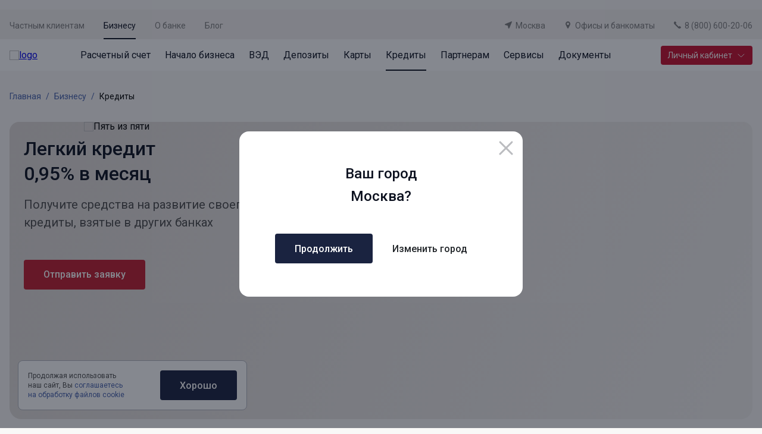

--- FILE ---
content_type: text/html; charset=utf-8
request_url: https://norvikbank.ru/corporate/credits/
body_size: 42318
content:
<!doctype html>
<html data-n-head-ssr lang="ru" data-n-head="%7B%22lang%22:%7B%22ssr%22:%22ru%22%7D%7D">
  <head >
    <meta name="yandex-verification" content="73276dfc24b53b53">
    <meta data-n-head="ssr" charset="utf-8"><meta data-n-head="ssr" name="viewport" content="width=device-width, initial-scale=1"><meta data-n-head="ssr" name="apple-mobile-web-app-title" content="Норвик Банк"><meta data-n-head="ssr" name="application-name" content="Норвик Банк"><meta data-n-head="ssr" name="msapplication-TileColor" content="#ffffff"><meta data-n-head="ssr" name="theme-color" content="#ffffff"><meta data-n-head="ssr" name="format-detection" content="telephone=no"><meta data-n-head="ssr" vmid="description" name="description" content="Взять кредит под залог коммерческой недвижимости в «Норвик Банк». Деньги под залог бизнеса. Выгодные условия, привлекательная процентная ставка."><meta data-n-head="ssr" data-n-head="ssr" vmid="og:title" property="og:title" content="Кредит под залог коммерческой недвижимости в «Норвик Банк»"><meta data-n-head="ssr" data-n-head="ssr" vmid="og:site_name" property="og:site_name" content="Норвик Банк"><meta data-n-head="ssr" data-n-head="ssr" vmid="og:description" property="og:description" content="Взять кредит под залог коммерческой недвижимости в «Норвик Банк». Деньги под залог бизнеса. Выгодные условия, привлекательная процентная ставка."><meta data-n-head="ssr" data-n-head="ssr" vmid="og:image" property="og:image" content="https://api.norvikbank.ru/storage/images/norvikbank_preview.jpg"><meta data-n-head="ssr" data-n-head="ssr" vmid="og:image:secure_url" property="og:image:secure_url" content="https://api.norvikbank.ru/storage/images/norvikbank_preview.jpg"><meta data-n-head="ssr" data-n-head="ssr" vmid="og:image:alt" property="og:image:alt" content="Норвик Банк"><meta data-n-head="ssr" data-n-head="ssr" vmid="og:image:type" property="og:image:type" content="image/jpg"><meta data-n-head="ssr" data-n-head="ssr" vmid="og:image:width" property="og:image:width" content="1200"><meta data-n-head="ssr" data-n-head="ssr" vmid="og:image:height" property="og:image:height" content="630"><meta data-n-head="ssr" data-n-head="ssr" vmid="og:url" property="og:url" content="null/"><meta data-n-head="ssr" data-n-head="ssr" vmid="og:locale" property="og:locale" content="ru-RU"><meta data-n-head="ssr" vmid="twitter:description" name="twitter:description" content="Взять кредит под залог коммерческой недвижимости в «Норвик Банк». Деньги под залог бизнеса. Выгодные условия, привлекательная процентная ставка."><meta data-n-head="ssr" vmid="twitter:title" name="twitter:title" content="Кредит под залог коммерческой недвижимости в «Норвик Банк»"><meta data-n-head="ssr" vmid="twitter:image" name="twitter:image" content="https://api.norvikbank.ru/storage/images/norvikbank_preview.jpg"><meta data-n-head="ssr" vmid="twitter:image:alt" name="twitter:image:alt" content="Норвик Банк"><meta data-n-head="ssr" vmid="twitter:card" name="twitter:card" content="summary_large_image"><title>Кредит под залог коммерческой недвижимости в «Норвик Банк»</title><link data-n-head="ssr" data-hid="apple-touch-icon" rel="apple-touch-icon" sizes="180x180" href="/apple-touch-icon.png?v=2"><link data-n-head="ssr" data-hid="icon32" rel="icon" type="image/png" sizes="32x32" href="/favicon-32x32.png?v=2"><link data-n-head="ssr" data-hid="icon16" rel="icon" type="image/png" sizes="16x16" href="/favicon-16x16.png?v=2"><link data-n-head="ssr" data-hid="mask-icon" rel="mask-icon" color="#ffffff" href="/safari-pinned-tab.svg?v=2"><link data-n-head="ssr" data-hid="x-icon" rel="icon" type="image/x-icon" href="/favicon.ico?v=2"><link data-n-head="ssr" data-hid="manifest" rel="manifest" href="/site.webmanifest?v=2"><link data-n-head="ssr" data-hid="gf-prefetch" rel="dns-prefetch" href="https://fonts.gstatic.com/"><link data-n-head="ssr" data-hid="gf-preconnect" rel="preconnect" href="https://fonts.gstatic.com/" crossorigin=""><link data-n-head="ssr" data-hid="gf-preload" rel="preload" as="style" href="https://fonts.googleapis.com/css2?family=Roboto:wght@300;400;500;600&amp;display=swap"><link data-n-head="ssr" rel="canonical" href="https://norvikbank.ru/corporate/credits/" vmid="canonical"><script data-n-head="ssr" data-hid="gf-script">(function(){var l=document.createElement('link');l.rel="stylesheet";l.href="https://fonts.googleapis.com/css2?family=Roboto:wght@300;400;500;600&display=swap";document.querySelector("head").appendChild(l);})();</script><script data-n-head="ssr" type="application/ld+json">{"@context":"https://schema.org","@type":"Organization","name":"Норвик Банк","url":"https://norvikbank.ru/","telephone":"8 (800) 1001-777","logo":"https://api.norvikbank.ru/storage/images/logo.svg","address":{"@type":"PostalAddress","addressLocality":"Москва, Россия","postalCode":"115054","streetAddress":"ул. Зацепский Вал, д. 5"}}</script><noscript data-n-head="ssr" data-hid="gf-noscript"><link rel="stylesheet" href="https://fonts.googleapis.com/css2?family=Roboto:wght@300;400;500;600&display=swap"></noscript><link rel="preload" href="https://norvikbank.ru/_nuxt/7827806.modern.js" as="script"><link rel="preload" href="https://norvikbank.ru/_nuxt/630be02.modern.js" as="script"><link rel="preload" href="https://norvikbank.ru/_nuxt/63341da.modern.js" as="script"><link rel="preload" href="https://norvikbank.ru/_nuxt/f1af3e1.modern.js" as="script"><link rel="preload" href="https://norvikbank.ru/_nuxt/ad52e52.modern.js" as="script"><link rel="preload" href="https://norvikbank.ru/_nuxt/a29158b.modern.js" as="script"><link rel="preload" href="https://norvikbank.ru/_nuxt/f7717b3.modern.js" as="script"><link rel="preload" href="https://norvikbank.ru/_nuxt/db683c4.modern.js" as="script"><link rel="preload" href="https://norvikbank.ru/_nuxt/7c01f8f.modern.js" as="script"><link rel="preload" href="https://norvikbank.ru/_nuxt/3f57055.modern.js" as="script"><link rel="preload" href="https://norvikbank.ru/_nuxt/ea5e3ab.modern.js" as="script"><link rel="preload" href="https://norvikbank.ru/_nuxt/98bd91e.modern.js" as="script"><link rel="preload" href="https://norvikbank.ru/_nuxt/522547c.modern.js" as="script"><link rel="preload" href="https://norvikbank.ru/_nuxt/2716700.modern.js" as="script"><link rel="preload" href="https://norvikbank.ru/_nuxt/f562401.modern.js" as="script"><link rel="preload" href="https://norvikbank.ru/_nuxt/8db81a7.modern.js" as="script"><link rel="preload" href="https://norvikbank.ru/_nuxt/fddc1e6.modern.js" as="script"><link rel="preload" href="https://norvikbank.ru/_nuxt/781ebb3.modern.js" as="script"><link rel="preload" href="https://norvikbank.ru/_nuxt/a3ed47e.modern.js" as="script"><link rel="preload" href="https://norvikbank.ru/_nuxt/8de365d.modern.js" as="script"><link rel="preload" href="https://norvikbank.ru/_nuxt/ee8746c.modern.js" as="script"><link rel="preload" href="https://norvikbank.ru/_nuxt/e498625.modern.js" as="script"><link rel="preload" href="https://norvikbank.ru/_nuxt/980686a.modern.js" as="script"><link rel="preload" href="https://norvikbank.ru/_nuxt/451a7a6.modern.js" as="script"><link rel="preload" href="https://norvikbank.ru/_nuxt/81f85d3.modern.js" as="script"><link rel="preload" href="https://norvikbank.ru/_nuxt/49e8e53.modern.js" as="script"><link rel="preload" href="https://norvikbank.ru/_nuxt/a6b6bc1.modern.js" as="script"><link rel="preload" href="https://norvikbank.ru/_nuxt/e4bc42f.modern.js" as="script"><link rel="preload" href="https://norvikbank.ru/_nuxt/6fc17fc.modern.js" as="script"><link rel="preload" href="https://norvikbank.ru/_nuxt/b5d52e7.modern.js" as="script"><link rel="preload" href="https://norvikbank.ru/_nuxt/14143fc.modern.js" as="script"><link rel="preload" href="https://norvikbank.ru/_nuxt/f3366f8.modern.js" as="script"><link rel="preload" href="https://norvikbank.ru/_nuxt/5fbf4f8.modern.js" as="script"><style data-vue-ssr-id="6e56f2e4:0 67967dd7:0 1b24f96a:0 60875473:0 47ce7713:0 03fb7122:0 398efb60:0 b81a4b1c:0 69e823ea:0 51eaa3f4:0 62f555ea:0 3e0416fe:0 414e9e58:0 a07d5d68:0 266420d0:0 68491a66:0 487cd478:0 3e859ddc:0 5a917c4d:0 beb8244c:0 552b1b1d:0 3d922994:0 0ede1444:0 64537d06:0 9279f122:0 140d6634:0 3910e4dc:0 24596db5:0 51ff1d32:0 f8a2c5aa:0 3920fb93:0">.tippy-content{background-color:#fff;border:1px solid var(--blue-30);border-radius:4px;color:var(--grey);padding:4px 8px;text-align:left}.tippy-tooltip{background:transparent!important;padding:0}.tippy-tooltip.editor-tooltip-theme .tippy-content{background:#f0f2f4!important;border:none;border-radius:4px;color:#4c4c4c;font-family:Roboto,sans-serif;font-size:12px;line-height:16px;padding:14px}.tippy-tooltip.editor-tooltip-theme .tippy-backdrop{background:none!important}.tippy-arrow{display:none!important}
.nuxt-progress{background-color:#000;height:2px;left:0;opacity:1;position:fixed;right:0;top:0;transition:width .1s,opacity .4s;width:0;z-index:999999}.nuxt-progress.nuxt-progress-notransition{transition:none}.nuxt-progress-failed{background-color:red}
a,abbr,acronym,address,applet,article,aside,audio,b,big,blockquote,body,canvas,caption,center,cite,code,dd,del,details,dfn,div,dl,dt,em,embed,fieldset,figcaption,figure,footer,form,h1,h2,h3,h4,h5,h6,header,hgroup,html,i,iframe,img,ins,kbd,label,legend,li,mark,menu,nav,object,ol,output,p,pre,q,ruby,s,samp,section,small,span,strike,strong,sub,summary,sup,table,tbody,td,tfoot,th,thead,time,tr,tt,u,ul,var,video{border:0;box-sizing:border-box;font-size:100%;font:inherit;margin:0;padding:0;vertical-align:baseline;-webkit-tap-highlight-color:rgba(0,0,0,0)}article,aside,details,figcaption,figure,footer,header,hgroup,menu,nav,section{display:block}body{line-height:1}ol,ul{list-style:none}blockquote,q{quotes:none}blockquote:after,blockquote:before,q:after,q:before{content:"";content:none}table{border-collapse:collapse;border-spacing:0}b,strong{font-weight:500}ul{padding-left:16px}ul li{color:#4c4c4c;color:var(--grey);font-size:16px;font-weight:400;line-height:22px;position:relative}ul li:before{background-color:#c11e31;background-color:var(--red);border-radius:100%;content:"";display:block;height:6px;left:-16px;position:absolute;top:8px;width:6px}ul li+li{margin-top:12px}a.simple-link,a.text-link{color:#4762ae;-webkit-text-decoration:none;text-decoration:none}a.simple-link{color:var(--blue-70);transition:.4s}a.simple-link:focus,a.simple-link:hover{-webkit-text-decoration:underline;text-decoration:underline}a.archive-link{color:#4762ae;color:var(--blue-70);display:grid;font-size:16px;font-weight:400;grid-template-columns:1fr 32px;line-height:22px;padding-bottom:4px;-webkit-text-decoration:none;text-decoration:none;width:-moz-fit-content;width:fit-content}a.archive-link:hover{-webkit-text-decoration:underline;text-decoration:underline}a.archive-link:after{background-image:url("data:image/svg+xml;charset=utf-8,%3Csvg xmlns='http://www.w3.org/2000/svg' width='20' height='20' fill='none' viewBox='0 0 20 20'%3E%3Cpath stroke='%234762AE' stroke-width='1.2' d='M8 3H5a2 2 0 0 0-2 2v10a2 2 0 0 0 2 2h10a2 2 0 0 0 2-2v-3'/%3E%3Cpath fill='%234762AE' d='M7.243 11.91a.6.6 0 0 0 .848.848zM17.6 3a.6.6 0 0 0-.6-.6h-5.4a.6.6 0 0 0 0 1.2h4.8v4.8a.6.6 0 0 0 1.2 0zm-9.509 9.758 9.334-9.334-.849-.848-9.333 9.333z'/%3E%3C/svg%3E");content:"";display:block;height:20px;margin-left:8px;width:20px}a.doc-link{color:#4762ae;color:var(--blue-70);display:grid;font-size:16px;font-weight:400;grid-template-columns:32px 1fr;line-height:22px;padding-bottom:4px;-webkit-text-decoration:none;text-decoration:none;width:-moz-fit-content;width:fit-content}a.doc-link:hover{-webkit-text-decoration:underline;text-decoration:underline}a.doc-link:before{background-image:url("data:image/svg+xml;charset=utf-8,%3Csvg xmlns='http://www.w3.org/2000/svg' width='20' height='20' fill='none' viewBox='0 0 20 20'%3E%3Cg fill='%234762AE' stroke='%234762AE' stroke-width='.2' clip-path='url(%23a)'%3E%3Cpath d='M13.469 20.1h.163l-.016-.03a.4.4 0 0 0 .12-.085l4.042-4.25a.37.37 0 0 0 .102-.253V1.519c0-.472-.251-.878-.602-1.163A2.03 2.03 0 0 0 16.031-.1H3.55a1.34 1.34 0 0 0-1.036.453c-.251.288-.39.693-.39 1.166v16.925c0 .484.138.897.39 1.192.252.296.612.464 1.036.464zM2.859 1.519c0-.11.015-.337.11-.534A.6.6 0 0 1 3.173.74.65.65 0 0 1 3.55.637h12.482c.25 0 .533.1.752.267.22.166.36.385.36.615v13.816l-3.832 4.028H3.55a.59.59 0 0 1-.529-.279c-.11-.172-.16-.406-.16-.64z'/%3E%3Cpath d='M4.817 6.073h-.1v.737h10.567v-.737H4.817ZM4.817 7.852h-.1v.737h10.567v-.737H4.817ZM4.817 9.631h-.1v.737h8.239999999999998v-.737h-8.139999999999999ZM13.466 20.099h.025a.37.37 0 0 0 .368-.368v-2.98c0-.11.015-.337.11-.534a.6.6 0 0 1 .204-.245.65.65 0 0 1 .377-.103h2.96a.368.368 0 0 0 0-.737h-2.96a1.34 1.34 0 0 0-1.037.453c-.251.288-.39.692-.39 1.166v2.98c0 .195.151.355.343.368Z'/%3E%3C/g%3E%3Cdefs%3E%3CclipPath id='a'%3E%3Cpath fill='%23fff' d='M0 0h20v20H0z'/%3E%3C/clipPath%3E%3C/defs%3E%3C/svg%3E");content:"";display:block;height:20px;margin-right:12px;width:20px}a.doc-link+.doc-link{margin-top:16px}a.icon-link{color:#4762ae;color:var(--blue-70);display:grid;font-size:16px;font-weight:400;grid-template-columns:32px 1fr;line-height:22px;padding-bottom:4px;-webkit-text-decoration:none;text-decoration:none;width:-moz-fit-content;width:fit-content}a.icon-link:hover{-webkit-text-decoration:underline;text-decoration:underline}a.icon-link:before{background-image:url("data:image/svg+xml;charset=utf-8,%3Csvg xmlns='http://www.w3.org/2000/svg' width='20' height='20' fill='none'%3E%3Cpath fill='%234762AE' d='M3.25 10a2.586 2.586 0 0 1 2.583-2.583h3.333V5.833H5.833a4.167 4.167 0 0 0 0 8.334h3.333v-1.584H5.833A2.586 2.586 0 0 1 3.25 10m3.417.833h6.666V9.167H6.666zm7.5-5h-3.334v1.584h3.333A2.586 2.586 0 0 1 16.75 10a2.586 2.586 0 0 1-2.584 2.583h-3.333v1.584h3.333a4.167 4.167 0 1 0 0-8.334Z'/%3E%3C/svg%3E");content:"";display:block;height:20px;margin-right:12px;width:20px}a.icon-link+.doc-link{margin-top:16px}p.note-message{color:#9ea0a3!important;color:var(--grey-60)!important;font-size:14px!important;line-height:22px!important;margin-top:4px!important}p.note-message+ul{margin-top:16px}p.note-message.alt{font-size:16px;font-weight:400;line-height:22px;margin:0}.grey-text{color:#7e7e7e!important;color:var(--grey-90)!important}*{font-family:"Roboto",sans-serif}.table-responsive{overflow:auto;width:100%}.table-responsive table{border-collapse:separate;border-spacing:2px}.table-responsive table td,.table-responsive table th{padding:8px 12px;vertical-align:middle}.table-responsive table td p,.table-responsive table th p{font-size:14px!important;line-height:22px!important}.table-responsive table tr td,.table-responsive table tr th{background-color:#f5f7fb}.table-responsive table tr:nth-child(2n) td,.table-responsive table tr:nth-child(2n) th{background-color:#f7f7f7}.table-responsive table tr td:not(:first-child),.table-responsive table tr th:not(:first-child){min-width:120px}.table-responsive table th{border-bottom:2px solid #d1d7e3}@media(max-width:840px){body,html{height:100vh;margin:0;padding:0;width:100vw}.table-responsive table{width:-moz-max-content;width:max-content}}:root{--blue-5:#fafbff;--blue-10:#eff3fa;--blue-30:#b1b4bd;--blue-20:#f0f2f4;--blue-25:#d7d9e4;--blue-40:#7a7f90;--blue-45:#afb2c8;--blue-50:#7a7fa4;--blue-65:#6e85c4;--blue-60:#5b6186;--blue-70:#4762ae;--blue-80:#293765;--blue-90:#1a2340;--blue:#0d1220;--green-50:#e7ea9e;--green-10:#f8f9e2;--green:#049034;--grey-5:#f9f8f7;--grey-15:#f2f2f3;--grey-30:#f4f1f0;--grey-40:#dbdbdb;--grey-60:#9ea0a3;--grey-90:#7e7e7e;--grey:#4c4c4c;--red-10:#fcf3f4;--red-20:#f4d7da;--red-30:#e6a5ad;--red-90:#de2b40;--red:#c11e31;--oslo:#130951;--doha:#f3ff8a;--podgorica:#fbfbfb;--baghdad:#6d6a6a;--uppsala:#2a09f5;--stockholm:#1f107d;--cape-town:#171717;--moscow:#fff;--hanoi:#0aa510;--offset-l:120px;--offset-m:72px;--offset-s:48px;--offset-xs:32px}@media(max-width:840px){:root{--offset-l:80px;--offset-m:48px;--offset-s:32px;--offset-xs:24px}}.app *{font-family:"Roboto",sans-serif}@media(max-width:840px){.app{padding-bottom:70px}}body{background:#f9f8f7;background:var(--grey-5);overflow-x:hidden}.icon.sprite-icons,.sv-icon{fill:currentColor;align-items:center;display:flex;height:24px;justify-content:center;width:24px}
.header{background-color:var(--grey-30);position:relative;z-index:10000}.header__top-wrapper{align-items:center;display:flex;padding:16px 0 12px}.header__top-link{color:var(--grey-90);cursor:pointer;font-size:14px;font-weight:400;line-height:22px;position:relative;-webkit-text-decoration:none;text-decoration:none;transition:.4s}.header__top-link+.header__top-link{margin-left:32px}.header__top-link:before{background-color:transparent;bottom:-12px;content:"";display:block;height:2px;left:0;position:absolute;transition:.4s ease;width:100%}.header__top-link.active,.header__top-link:focus,.header__top-link:hover{color:var(--blue);position:relative}.header__top-link.active:before,.header__top-link:focus:before,.header__top-link:hover:before{background-color:var(--blue)}.header__top-right{display:flex;flex-wrap:nowrap;justify-self:flex-end;margin-left:auto;width:-moz-fit-content;width:fit-content}.header__main{background-color:#fff;min-height:53px}.header__main--mobile{display:none}.header__main-wrapper{min-height:53px;padding:0}.header__main-nav,.header__main-wrapper{align-items:center;display:flex}.header__main-nav .menu-item+.menu-item{margin-left:24px}.header__main-link{color:var(--blue);font-size:16px;line-height:22px;position:relative;-webkit-text-decoration:none;text-decoration:none;transition:.4s}.header__main-link+.header__main-link{margin-left:24px}.header__main-link:before{background-color:transparent;bottom:-16px;content:"";display:block;height:2px;position:absolute;transition:.4s;width:100%}.header__main-link:active:before,.header__main-link:focus:before,.header__main-link:hover:before{background-color:var(--blue)}.header__main .menu-item__link.router-link-active{color:var(--blue)}.header__main .menu-item__link.router-link-active:before{background-color:var(--blue);bottom:-15px;content:"";display:block;height:2px;position:absolute;transition:.4s;width:100%}.header__link{align-items:baseline;color:var(--grey-90);display:flex;font-size:14px;font-weight:400;line-height:22px;-webkit-text-decoration:none;text-decoration:none;transition:.4s ease}.header__link+.header__link{margin-left:32px}.header__link .icon.sprite-icons{fill:var(--grey-90);height:12px;margin-right:6px;transition:.4s ease;width:12px}.header__link:active,.header__link:focus,.header__link:hover{color:var(--blue)}.header__link:active svg,.header__link:focus svg,.header__link:hover svg{fill:var(--blue)}.header__btn{justify-self:flex-end;margin-left:auto}.header__logo{margin-right:48px}.header__logo-image{height:22px;-o-object-fit:contain;object-fit:contain;width:174px}.header__menu{display:none}.header--new-year .header__logo-image{height:53px;width:146px}@media(max-width:840px){.header__top{display:none}.header__main{display:none;min-height:auto}.header__main--mobile{background:var(--grey-30);display:block;padding:12px 0 14px;transition:.4s}.header__main-nav{display:none}.header__main-wrapper{min-height:auto;padding:0}.header__main.menu-open{background-color:var(--grey-5)}.header__btn{display:none!important}.header__menu{display:block;justify-self:flex-end;margin-left:auto}.header__menu-btn{height:20px;position:relative;transition:.4s;width:24px}.header__menu-line{top:50%;transform:translateY(-50%)}.header__menu-line,.header__menu-line:after,.header__menu-line:before{background-color:var(--blue);height:2px;left:0;position:absolute;transition:.4s;width:100%}.header__menu-line:after,.header__menu-line:before{content:"";display:block}.header__menu-line:before{top:-9px}.header__menu-line:after{bottom:-9px}.header__menu-block{align-items:center;display:flex}.header__menu-note{color:var(--grey);display:inline-block;font-size:14px;font-weight:400;margin-right:8px}.header__menu.open .header__menu-line{background-color:transparent}.header__menu.open .header__menu-line:before{top:0;transform:rotate(45deg)}.header__menu.open .header__menu-line:after{bottom:0;transform:rotate(-45deg)}.header--hide-lk .header__main{min-height:46px}.header--new-year .header__logo-image{left:16px;position:absolute;top:0}.mobile-menu{background-color:#fff;height:calc(var(--app-height) - 51px);left:0;overflow-x:hidden;overflow-y:scroll;padding:16px 15px 20px;position:absolute;top:100%;width:100vw}.mobile-menu__top{border-bottom:1px solid var(--grey-40);display:flex;margin-bottom:16px;margin-left:-12px;margin-right:-12px;overflow-x:auto;padding:0 12px 12px;scrollbar-width:none;width:calc(100% + 24px)}.mobile-menu__top::-webkit-scrollbar{display:none}.mobile-menu__top-link{color:var(--grey-90);font-size:14px;font-weight:400;position:relative;-webkit-text-decoration:none;text-decoration:none;white-space:nowrap}.mobile-menu__top-link.active{color:var(--blue)}.mobile-menu__top-link.active:after{background-color:var(--blue);bottom:-12px;content:"";display:block;height:1px;position:absolute;width:100%}.mobile-menu__top-link+.mobile-menu__top-link{margin-left:24px}.mobile-menu__list{display:flex;flex-direction:column;margin-bottom:16px}.mobile-menu__list-link{align-items:center;color:var(--blue);display:flex;font-size:20px;font-weight:400;justify-content:space-between;line-height:20px;padding:16px 0;-webkit-text-decoration:none;text-decoration:none}.mobile-menu__list-link:after{background-image:url("data:image/svg+xml;charset=utf-8,%3Csvg xmlns='http://www.w3.org/2000/svg' width='8' height='15' fill='none' viewBox='0 0 8 15'%3E%3Cpath stroke='%230D1220' stroke-linecap='round' stroke-width='2' d='m1 1 5.887 6.213c.15.158.15.416 0 .574L1 14'/%3E%3C/svg%3E");background-repeat:no-repeat;background-size:contain;content:"";display:block;height:13px;width:6px}.mobile-menu__btn{height:43px!important;margin-bottom:32px;width:100%}.mobile-menu__phone{color:var(--blue);font-size:32px;font-weight:500;line-height:38px;-webkit-text-decoration:none;text-decoration:none}.mobile-menu__buttons{display:grid;grid-template-columns:1fr 1fr;grid-column-gap:10px}.mobile-menu__buttons .btn--xs .icon.sprite-icons{height:16px;width:16px}}@media(min-width:841px)and (max-width:1025px){.header__main,.header__main-wrapper{min-height:auto}.header__logo-image{width:124px}.header__logo{margin-right:28px}.header__main-link{font-size:13px}}
.container[data-v-6d0b5bff]{margin:0 auto;max-width:1248px;padding-left:16px;padding-right:16px;width:100%}.container.wide[data-v-6d0b5bff]{max-width:1440px}.container--contacts-block[data-v-6d0b5bff]{display:flex;flex-direction:column;gap:10px;margin-bottom:16px;margin-top:8px;padding:0}
.link{cursor:pointer;display:inline-flex;-webkit-text-decoration:none;text-decoration:none;transition:.4s}.link .icon.sprite-icons{fill:currentColor;height:18px;margin-right:8px;width:18px}.link--header .icon.sprite-icons{height:12px;margin-right:6px;width:12px}.link--phone-mobile .icon.sprite-icons{display:none}.link--footer-social .icon.sprite-icons{height:28px;width:28px}.link--footer-app .icon.sprite-icons{height:32px;width:107px}.link--right-icon{align-items:center;color:var(--blue-70);flex-direction:row-reverse;font-size:16px;font-weight:500;line-height:19px}.link--right-icon.link:focus,.link--right-icon.link:hover{color:var(--blue-65)}.link--right-icon .icon.sprite-icons{height:8px;margin-left:8px;margin-right:0;width:33px}.link--blue{color:#4762ae;font-weight:500}
.menu-item[data-v-334acb4a]{padding:16px 0 15px}.menu-item.menu-item--hidden[data-v-334acb4a]{display:none!important}.menu-item__link[data-v-334acb4a]{color:var(--blue);font-size:16px;line-height:22px;position:relative;-webkit-text-decoration:none;text-decoration:none;transition:.4s}.menu-item__link[data-v-334acb4a]:before{background-color:transparent;bottom:-15px;content:"";display:block;height:2px;position:absolute;transition:.4s;width:100%}.menu-item__link[data-v-334acb4a]:active:before,.menu-item__link[data-v-334acb4a]:focus:before,.menu-item__link[data-v-334acb4a]:hover:before{background-color:var(--blue)}.menu-item__link-block--mobile[data-v-334acb4a]{display:none}.menu-item:active .menu-item__link[data-v-334acb4a]:before,.menu-item:focus .menu-item__link[data-v-334acb4a]:before,.menu-item:hover .menu-item__link[data-v-334acb4a]:before{background-color:var(--blue)}.menu-item__dropdown[data-v-334acb4a]{background-color:#fff;height:0;left:0;max-width:100%;opacity:0;overflow:hidden;position:absolute;top:100%;transition:.4s;width:100vw;z-index:-1}.menu-item__dropdown[data-v-334acb4a] .col{margin-top:0}.menu-item__back[data-v-334acb4a]{display:none}@media(min-width:841px){.menu-item:active .menu-item__dropdown[data-v-334acb4a],.menu-item:focus .menu-item__dropdown[data-v-334acb4a],.menu-item:hover .menu-item__dropdown[data-v-334acb4a]{display:block;height:auto;opacity:1;padding:32px 0;z-index:1000}}@media(max-width:840px){.menu-item[data-v-334acb4a]{padding:0}.menu-item__link[data-v-334acb4a]{font-size:20px;line-height:20px}.menu-item__link-block[data-v-334acb4a],.menu-item__link[data-v-334acb4a]:before{display:none}.menu-item__link-block--mobile[data-v-334acb4a]{align-items:center;display:flex;justify-content:space-between;padding:16px 0}.menu-item__link-block--mobile.has-sub .menu-item__link[data-v-334acb4a]{pointer-events:none}.menu-item__link-block .icon.sprite-icons[data-v-334acb4a]{height:15px;width:8px;stroke:currentColor}.menu-item__dropdown[data-v-334acb4a]{bottom:0;display:block;height:100%;left:auto;opacity:1;position:absolute;right:-150%;top:auto;transition:.4s;width:100%;z-index:1000}.menu-item__dropdown.m-menu-open[data-v-334acb4a]{right:0}.menu-item__dropdown[data-v-334acb4a] .col+.col{margin-top:48px}.menu-item__back[data-v-334acb4a]{align-items:center;background-color:var(--blue-10);color:var(--grey-90);display:flex;font-size:16px;font-weight:400;line-height:22px;margin-bottom:24px;padding:16px 16px 14px;width:100vw}.menu-item__back .icon.sprite-icons[data-v-334acb4a]{stroke:var(--grey-90);height:15px;margin-right:16px;transform:rotate(180deg);width:8px}.menu-item .slot-holder[data-v-334acb4a]{display:block;height:calc(100% - 97px);overflow:auto;padding-bottom:16px;width:100%}}noscript .menu-item.menu-item--hidden[data-v-334acb4a]{display:none!important}
.link{cursor:pointer;display:inline-flex;-webkit-text-decoration:none;text-decoration:none;transition:.4s}.link .icon.sprite-icons{height:18px;margin-right:8px;width:18px}.link__icon{display:inline-block}.link--header .icon.sprite-icons{height:12px;margin-right:6px;width:12px}.link--header-mobile{display:flex;margin-top:24px}.link--phone-mobile .icon.sprite-icons{display:none}.link--footer-social .icon.sprite-icons{height:28px;width:28px}.link--footer-app .icon.sprite-icons{height:32px;width:107px}.link--right-icon{color:var(--blue-70);flex-direction:row-reverse;font-size:16px;font-weight:500;line-height:19px}.link--right-icon.link:focus,.link--right-icon.link:hover{color:var(--blue-65)}.link--right-icon .icon.sprite-icons{height:8px;margin-left:8px;margin-right:0;width:33px}.link--left-icon{align-content:baseline;color:var(--blue-70);font-size:16px;font-weight:500;line-height:19px}.link--left-icon.link:focus,.link--left-icon.link:hover{color:var(--blue-65)}.link--left-icon .icon.sprite-icons{margin:0 8px 0 0}
.row[data-v-26ab79ab]{--bs-gutter-x:16px;--bs-gutter-y:0;--bs-negative-gutter-x:-16px;display:flex;flex-wrap:wrap;margin-left:-16px;margin-left:var(--bs-negative-gutter-x);margin-right:-16px;margin-right:var(--bs-negative-gutter-x)}.row--no-gutters[data-v-26ab79ab]{margin-left:0;margin-right:0}.row--no-gutters[data-v-26ab79ab] [class*=col-]{padding:0}.row--columns[data-v-26ab79ab]{display:grid;grid-template-columns:minmax(auto,800px) 384px;grid-gap:32px;gap:32px}.gy-0[data-v-26ab79ab]{--bs-gutter-y:0}.gy-16[data-v-26ab79ab]{--bs-gutter-y:16px}.gy-32[data-v-26ab79ab]{--bs-gutter-y:32px}.gy-48[data-v-26ab79ab]{--bs-gutter-y:48px}.gy-64[data-v-26ab79ab]{--bs-gutter-y:64px}@media(max-width:1024px){.row--columns[data-v-26ab79ab]{gap:8px;grid-template-columns:minmax(0,1fr);padding:0 16px}}@media(min-width:576px){.gy-sm-0[data-v-26ab79ab]{--bs-gutter-y:0}.gy-sm-16[data-v-26ab79ab]{--bs-gutter-y:16px}.gy-sm-32[data-v-26ab79ab]{--bs-gutter-y:32px}.gy-sm-48[data-v-26ab79ab]{--bs-gutter-y:48px}.gy-sm-64[data-v-26ab79ab]{--bs-gutter-y:64px}}@media(min-width:768px){.gy-md-0[data-v-26ab79ab]{--bs-gutter-y:0}.gy-md-16[data-v-26ab79ab]{--bs-gutter-y:16px}.gy-md-32[data-v-26ab79ab]{--bs-gutter-y:32px}.gy-md-48[data-v-26ab79ab]{--bs-gutter-y:48px}.gy-md-64[data-v-26ab79ab]{--bs-gutter-y:64px}}@media(min-width:992px){.gy-lg-0[data-v-26ab79ab]{--bs-gutter-y:0}.gy-lg-16[data-v-26ab79ab]{--bs-gutter-y:16px}.gy-lg-32[data-v-26ab79ab]{--bs-gutter-y:32px}.gy-lg-48[data-v-26ab79ab]{--bs-gutter-y:48px}.gy-lg-64[data-v-26ab79ab]{--bs-gutter-y:64px}}@media(min-width:1200px){.gy-xl-0[data-v-26ab79ab]{--bs-gutter-y:0}.gy-xl-16[data-v-26ab79ab]{--bs-gutter-y:16px}.gy-xl-32[data-v-26ab79ab]{--bs-gutter-y:32px}.gy-xl-48[data-v-26ab79ab]{--bs-gutter-y:48px}.gy-xl-64[data-v-26ab79ab]{--bs-gutter-y:64px}}@media(min-width:1400px){.gy-xxl-0[data-v-26ab79ab]{--bs-gutter-y:0}.gy-xxl-16[data-v-26ab79ab]{--bs-gutter-y:16px}.gy-xxl-32[data-v-26ab79ab]{--bs-gutter-y:32px}.gy-xxl-48[data-v-26ab79ab]{--bs-gutter-y:48px}.gy-xxl-64[data-v-26ab79ab]{--bs-gutter-y:64px}}
.tns-outer{margin-left:-16px;margin-right:-16px;position:relative}.tns-nav{align-items:center;bottom:-22px;display:flex;justify-content:center;position:absolute;width:100%}.tns-nav .tns-nav-active{background:#9d9d9d;width:60px}.tns-nav button{background:#dcdcdc;border:none;border-radius:6px;flex-shrink:0;height:6px;transition:.4s;width:8px}.tns-nav button+button{margin-left:8px}
.col[data-v-e4df35cc]{flex:1 0 0;padding-left:16px;padding-right:16px}.col--p0[data-v-e4df35cc]{padding-left:0!important;padding-right:0!important}.col-auto[data-v-e4df35cc]{flex:0 0 auto;width:auto}.col-p-7[data-v-e4df35cc]{padding-left:16px;padding-right:16px}.col-1[data-v-e4df35cc]{flex:0 0 auto;width:8.33333333%}.col-2[data-v-e4df35cc]{flex:0 0 auto;width:16.66666667%}.col-3[data-v-e4df35cc]{flex:0 0 auto;width:25%}.col-4[data-v-e4df35cc]{flex:0 0 auto;width:33.33333333%}.col-5[data-v-e4df35cc]{flex:0 0 auto;width:41.66666667%}.col-6[data-v-e4df35cc]{flex:0 0 auto;width:50%}.col-7[data-v-e4df35cc]{flex:0 0 auto;width:58.33333333%}.col-8[data-v-e4df35cc]{flex:0 0 auto;width:66.66666667%}.col-9[data-v-e4df35cc]{flex:0 0 auto;width:75%}.col-10[data-v-e4df35cc]{flex:0 0 auto;width:83.33333333%}.col-11[data-v-e4df35cc]{flex:0 0 auto;width:91.66666667%}.col-12[data-v-e4df35cc]{flex:0 0 auto;width:100%}.col-mb-24[data-v-e4df35cc]{margin-bottom:24px}@media(min-width:576px){.col-sm[data-v-e4df35cc]{flex:1 0 0%}.col-sm-1[data-v-e4df35cc]{flex:0 0 auto;width:8.33333333%}.col-sm-2[data-v-e4df35cc]{flex:0 0 auto;width:16.66666667%}.col-sm-3[data-v-e4df35cc]{flex:0 0 auto;width:25%}.col-sm-4[data-v-e4df35cc]{flex:0 0 auto;width:33.33333333%}.col-sm-5[data-v-e4df35cc]{flex:0 0 auto;width:41.66666667%}.col-sm-6[data-v-e4df35cc]{flex:0 0 auto;width:50%}.col-sm-7[data-v-e4df35cc]{flex:0 0 auto;width:58.33333333%}.col-sm-8[data-v-e4df35cc]{flex:0 0 auto;width:66.66666667%}.col-sm-9[data-v-e4df35cc]{flex:0 0 auto;width:75%}.col-sm-10[data-v-e4df35cc]{flex:0 0 auto;width:83.33333333%}.col-sm-11[data-v-e4df35cc]{flex:0 0 auto;width:91.66666667%}.col-sm-12[data-v-e4df35cc]{flex:0 0 auto;width:100%}}@media(min-width:768px){.col-md[data-v-e4df35cc]{flex:1 0 0%}.col-md-auto[data-v-e4df35cc]{flex:0 0 auto;width:auto}.col-md-1[data-v-e4df35cc]{flex:0 0 auto;width:8.33333333%}.col-md-2[data-v-e4df35cc]{flex:0 0 auto;width:16.66666667%}.col-md-3[data-v-e4df35cc]{flex:0 0 auto;width:25%}.col-md-4[data-v-e4df35cc]{flex:0 0 auto;width:33.33333333%}.col-md-5[data-v-e4df35cc]{flex:0 0 auto;width:41.66666667%}.col-md-6[data-v-e4df35cc]{flex:0 0 auto;width:50%}.col-md-7[data-v-e4df35cc]{flex:0 0 auto;width:58.33333333%}.col-md-8[data-v-e4df35cc]{flex:0 0 auto;width:66.66666667%}.col-md-9[data-v-e4df35cc]{flex:0 0 auto;width:75%}.col-md-10[data-v-e4df35cc]{flex:0 0 auto;width:83.33333333%}.col-md-11[data-v-e4df35cc]{flex:0 0 auto;width:91.66666667%}.col-md-12[data-v-e4df35cc]{flex:0 0 auto;width:100%}}@media(min-width:992px){.col-lg[data-v-e4df35cc]{flex:1 0 0%}.col-lg-auto[data-v-e4df35cc]{flex:0 0 auto;width:auto}.col-lg-p-7[data-v-e4df35cc]{padding-left:7px;padding-right:7px}.col-lg-1[data-v-e4df35cc]{flex:0 0 auto;width:8.33333333%}.col-lg-2[data-v-e4df35cc]{flex:0 0 auto;width:16.66666667%}.col-lg-3[data-v-e4df35cc]{flex:0 0 auto;width:25%}.col-lg-4[data-v-e4df35cc]{flex:0 0 auto;width:33.33333333%}.col-lg-5[data-v-e4df35cc]{flex:0 0 auto;width:41.66666667%}.col-lg-6[data-v-e4df35cc]{flex:0 0 auto;width:50%}.col-lg-7[data-v-e4df35cc]{flex:0 0 auto;width:58.33333333%}.col-lg-8[data-v-e4df35cc]{flex:0 0 auto;width:66.66666667%}.col-lg-9[data-v-e4df35cc]{flex:0 0 auto;width:75%}.col-lg-10[data-v-e4df35cc]{flex:0 0 auto;width:83.33333333%}.col-lg-11[data-v-e4df35cc]{flex:0 0 auto;width:91.66666667%}.col-lg-12[data-v-e4df35cc]{flex:0 0 auto;width:100%}}@media(min-width:1200px){.col-xl[data-v-e4df35cc]{flex:1 0 0%}.col-xl-auto[data-v-e4df35cc]{flex:0 0 auto;width:auto}.col-xl-1[data-v-e4df35cc]{flex:0 0 auto;width:8.33333333%}.col-xl-2[data-v-e4df35cc]{flex:0 0 auto;width:16.66666667%}.col-xl-3[data-v-e4df35cc]{flex:0 0 auto;width:25%}.col-xl-4[data-v-e4df35cc]{flex:0 0 auto;width:33.33333333%}.col-xl-5[data-v-e4df35cc]{flex:0 0 auto;width:41.66666667%}.col-xl-6[data-v-e4df35cc]{flex:0 0 auto;width:50%}.col-xl-7[data-v-e4df35cc]{flex:0 0 auto;width:58.33333333%}.col-xl-8[data-v-e4df35cc]{flex:0 0 auto;width:66.66666667%}.col-xl-9[data-v-e4df35cc]{flex:0 0 auto;width:75%}.col-xl-10[data-v-e4df35cc]{flex:0 0 auto;width:83.33333333%}.col-xl-11[data-v-e4df35cc]{flex:0 0 auto;width:91.66666667%}.col-xl-12[data-v-e4df35cc]{flex:0 0 auto;width:100%}}@media(min-width:1400px){.col-xxl[data-v-e4df35cc]{flex:1 0 0%}.col-xxl-auto[data-v-e4df35cc]{flex:0 0 auto;width:auto}.col-xxl-1[data-v-e4df35cc]{flex:0 0 auto;width:8.33333333%}.col-xxl-2[data-v-e4df35cc]{flex:0 0 auto;width:16.66666667%}.col-xxl-3[data-v-e4df35cc]{flex:0 0 auto;width:25%}.col-xxl-4[data-v-e4df35cc]{flex:0 0 auto;width:33.33333333%}.col-xxl-5[data-v-e4df35cc]{flex:0 0 auto;width:41.66666667%}.col-xxl-6[data-v-e4df35cc]{flex:0 0 auto;width:50%}.col-xxl-7[data-v-e4df35cc]{flex:0 0 auto;width:58.33333333%}.col-xxl-8[data-v-e4df35cc]{flex:0 0 auto;width:66.66666667%}.col-xxl-9[data-v-e4df35cc]{flex:0 0 auto;width:75%}.col-xxl-10[data-v-e4df35cc]{flex:0 0 auto;width:83.33333333%}.col-xxl-11[data-v-e4df35cc]{flex:0 0 auto;width:91.66666667%}.col-xxl-12[data-v-e4df35cc]{flex:0 0 auto;width:100%}}@media(max-width:992px){.col.col-mt-0+.col[data-v-e4df35cc]{margin-top:0}.col-mb-14[data-v-e4df35cc]{margin-bottom:14px}}@media(max-width:1200px){.col-lg-mb-14[data-v-e4df35cc]{margin-bottom:14px}}@media(max-width:840px){.col+.col[data-v-e4df35cc]{margin-top:var(--bs-gutter-y)}.col+.col.col-mt-0[data-v-e4df35cc]{margin-top:0}.col-mb-xs-0[data-v-e4df35cc]{margin-bottom:0!important}}.order-first[data-v-e4df35cc]{order:-1!important}.order-0[data-v-e4df35cc]{order:0!important}.order-1[data-v-e4df35cc]{order:1!important}.order-2[data-v-e4df35cc]{order:2!important}.order-3[data-v-e4df35cc]{order:3!important}.order-4[data-v-e4df35cc]{order:4!important}.order-5[data-v-e4df35cc]{order:5!important}.order-last[data-v-e4df35cc]{order:6!important}
.menu-col__title[data-v-6c2fb67a]{color:var(--grey-60);font-size:16px;font-weight:500;line-height:19px;margin-bottom:24px}.menu-col__list[data-v-6c2fb67a]{display:grid;grid-template-columns:1fr;grid-row-gap:16px}.menu-col__list[data-v-6c2fb67a] .link{align-items:center;color:var(--blue);display:flex;font-size:16px;font-weight:400;line-height:22px;transition:.4s}.menu-col__list[data-v-6c2fb67a] .link:active,.menu-col__list[data-v-6c2fb67a] .link:focus,.menu-col__list[data-v-6c2fb67a] .link:hover{color:var(--blue-65)}.menu-col__link[data-v-6c2fb67a]{align-items:center;margin-top:24px}.menu-col__link[data-v-6c2fb67a] .icon,.menu-col__link[data-v-6c2fb67a] .link__icon{height:8px;width:33px}
.card[data-v-61e9cd6e]{align-items:flex-start;background-color:var(--blue-20);border-radius:16px;display:flex;flex-direction:column;height:100%;min-height:300px;overflow:hidden;padding:18px 24px 0;position:relative;width:100%}.card__title[data-v-61e9cd6e]{color:var(--blue);font-size:24px;font-weight:500;line-height:28px;margin-bottom:8px;position:relative;z-index:100}.card__link[data-v-61e9cd6e]{display:block;height:100%;left:0;position:absolute;top:0;width:100%;z-index:500}.card__description[data-v-61e9cd6e]{color:var(--grey);font-size:16px;font-weight:400;line-height:22px;position:relative;z-index:100}.card__description[data-v-61e9cd6e] a{color:#4762ae;-webkit-text-decoration:none;text-decoration:none}.card__image[data-v-61e9cd6e]{height:150px;width:auto}.card__image-block[data-v-61e9cd6e]{align-self:flex-end;justify-self:flex-end;margin-left:auto;margin-right:-16px;margin-top:auto;padding-top:8px}.card+.mt[data-v-61e9cd6e]{margin-top:32px}.card .link[data-v-61e9cd6e]{font-size:16px;font-weight:500;line-height:19px}.card--dark[data-v-61e9cd6e]{background:var(--blue);min-height:280px;padding:24px}.card--dark .card__title[data-v-61e9cd6e]{color:var(--green-50);margin-bottom:0}.card--dark .card__description[data-v-61e9cd6e]{color:#fff;margin-top:16px}.card--blue[data-v-61e9cd6e]{background:var(--blue-20);min-height:280px;padding:24px}.card--blue .card__title[data-v-61e9cd6e]{color:var(--blue);margin-bottom:0}.card--blue .card__description[data-v-61e9cd6e]{color:var(--grey);margin-top:16px}.card--blue .card__slot[data-v-61e9cd6e]{margin-top:auto}.card--blue-md[data-v-61e9cd6e]{background:#cfd7ed;min-height:264px;padding:24px}.card--blue-md .card__title[data-v-61e9cd6e]{color:#0d1220;font-size:24px;line-height:30px;margin-bottom:0;max-width:336px}.card--blue-md .card__description[data-v-61e9cd6e]{color:#4c4c4c;font-size:16px;line-height:22px;margin-top:14px;max-width:336px}.card--blue-md .card__image[data-v-61e9cd6e]{height:100%;-o-object-fit:cover;object-fit:cover;-o-object-position:center;object-position:center;position:absolute;right:0;top:0;width:auto;z-index:100}.card--blue-md .card__image-block[data-v-61e9cd6e]{max-height:350px;order:0;position:static}.card--blue-md .card__slot[data-v-61e9cd6e]{margin-top:auto;z-index:100}.card--white[data-v-61e9cd6e]{background:#fff;box-shadow:0 2px 16px rgba(0,0,0,.06);display:flex;flex-direction:column;min-height:360px;padding:24px 24px 0}.card--white .card__title[data-v-61e9cd6e]{color:var(--blue);margin-bottom:0}.card--white .card__description[data-v-61e9cd6e]{color:var(--grey);margin-top:16px}.card--white .card__slot[data-v-61e9cd6e]{margin-top:auto}.card--white .card__slot[data-v-61e9cd6e]:empty{display:none}.card--white-alt[data-v-61e9cd6e]{background:#fff;box-shadow:0 2px 16px rgba(0,0,0,.06);display:flex;flex-direction:column;padding:24px 24px 0}.card--white-alt .card__title[data-v-61e9cd6e]{color:var(--blue);margin-bottom:0}.card--white-alt .card__description[data-v-61e9cd6e]{color:var(--grey);margin-top:16px}.card--white-alt .card__slot[data-v-61e9cd6e]{margin-top:auto}.card--white-alt .card__slot[data-v-61e9cd6e]:empty{display:none}.card--with-icon[data-v-61e9cd6e]{background:#fff;border-radius:16px;min-height:auto;padding:24px}.card--with-icon .card__icon[data-v-61e9cd6e]{margin-bottom:40px}.card--with-icon .card__icon .icon.sprite-icons[data-v-61e9cd6e]{height:48px;width:48px}.card--with-icon .card__title[data-v-61e9cd6e]{color:#313132;font-size:24px;line-height:30px}.card--with-icon .card__description[data-v-61e9cd6e]{color:#313132;font-size:14px;line-height:22px}.card--news[data-v-61e9cd6e]{background:#fff;min-height:320px;padding:24px}.card--news .card__date[data-v-61e9cd6e]{color:var(--grey-60);font-size:14px;font-weight:400;line-height:22px;margin-bottom:16px}.card--news .card__title[data-v-61e9cd6e]{color:var(--blue);font-size:16px;font-weight:500;line-height:22px;margin-bottom:0}.card--news .card__description[data-v-61e9cd6e]{color:var(--grey);font-size:14px;font-weight:400;line-height:22px;margin-top:16px}.card--news .card__slot[data-v-61e9cd6e]{margin-top:auto}.card--light[data-v-61e9cd6e]{background:var(--blue-20);display:flex;flex-direction:column;height:auto;min-height:264px;padding:24px}.card--light .card__title[data-v-61e9cd6e]{color:var(--blue);margin:0;max-width:100%}.card--light .card__description[data-v-61e9cd6e]{margin-top:16px}.card--light .card__image[data-v-61e9cd6e]{height:100%;width:auto}.card--light .card__image-block[data-v-61e9cd6e]{height:100%;margin:0;position:absolute;right:0;top:0}.card--light .card__slot[data-v-61e9cd6e]{align-items:center;justify-self:flex-end;margin-top:auto}.card--light .card__slot[data-v-61e9cd6e] .btn+.link{margin-left:32px}.card--light-vertical[data-v-61e9cd6e]{background:var(--blue-20);display:flex;flex-direction:column;height:100%;padding:24px}.card--light-vertical .card__title[data-v-61e9cd6e]{color:var(--blue);margin:0;max-width:100%}.card--light-vertical .card__description[data-v-61e9cd6e]{margin-top:16px}.card--light-vertical .card__image[data-v-61e9cd6e]{height:auto;width:100%}.card--light-vertical .card__image-block[data-v-61e9cd6e]{bottom:0;height:auto;left:0;margin:0;position:absolute;width:100%}.card--light-vertical .card__slot[data-v-61e9cd6e]{margin-top:88px}.card--light-white[data-v-61e9cd6e]{background:#fff;display:flex;flex-direction:column;height:auto;min-height:264px;padding:24px}.card--light-white .card__title[data-v-61e9cd6e]{color:var(--blue);margin:0;max-width:100%}.card--light-white .card__description[data-v-61e9cd6e]{margin-top:16px}.card--light-white .card__image[data-v-61e9cd6e]{height:100%;width:auto}.card--light-white .card__image-block[data-v-61e9cd6e]{height:100%;margin:0;position:absolute;right:0;top:0}.card--light-white .card__slot[data-v-61e9cd6e]{justify-self:flex-end;margin-top:auto}.card--light-white-vertical[data-v-61e9cd6e]{background:#fff;display:flex;flex-direction:column;height:100%;padding:24px}.card--light-white-vertical .card__title[data-v-61e9cd6e]{color:var(--blue);margin:0;max-width:100%}.card--light-white-vertical .card__description[data-v-61e9cd6e]{margin-top:16px}.card--light-white-vertical .card__image[data-v-61e9cd6e]{height:auto;width:100%}.card--light-white-vertical .card__image-block[data-v-61e9cd6e]{bottom:0;height:auto;left:0;margin:0;position:absolute;width:100%}.card--light-white-vertical .card__slot[data-v-61e9cd6e]{margin-top:88px}.card--grey.card[data-v-61e9cd6e]{background-color:var(--grey-30);height:auto;min-height:300px;padding-bottom:24px}.card--grey .card__title[data-v-61e9cd6e]{margin-bottom:0}.card--grey .card__description[data-v-61e9cd6e],.card--grey .card__title[data-v-61e9cd6e]{max-width:284px;position:relative;width:auto;z-index:100}.card--grey .card__description[data-v-61e9cd6e]{margin-top:16px}.card--grey .card__image[data-v-61e9cd6e],.card--grey .card__image-block[data-v-61e9cd6e]{bottom:0;height:100%;right:0;width:auto}.card--grey .card__image-block[data-v-61e9cd6e]{margin:0;position:absolute}.card--grey .card__slot[data-v-61e9cd6e]{margin-top:auto;position:relative;z-index:100}.card--grey-md.card[data-v-61e9cd6e]{background-color:#e8e8e8;height:auto;min-height:264px;padding-bottom:24px}.card--grey-md .card__title[data-v-61e9cd6e]{font-size:24px;line-height:30px;margin-bottom:0;max-width:336px;position:relative;width:auto;z-index:100}.card--header-promo[data-v-61e9cd6e]{background:#eff4fa;border-radius:8px;height:auto;max-width:343px;min-height:186px;padding:16px;position:relative}.card--header-promo .card__title[data-v-61e9cd6e]{color:#4762ae;font-size:20px;font-weight:500;line-height:26px;margin-bottom:8px;max-width:279px}.card--header-promo .card__description[data-v-61e9cd6e]{color:#4c4c4c;font-size:14px;font-weight:400;line-height:22px;max-width:200px}.card--header-promo .card__image[data-v-61e9cd6e]{bottom:0;height:100%;-o-object-fit:cover;object-fit:cover;position:absolute;right:0;z-index:1}.card--header-promo .card__image-block[data-v-61e9cd6e]{position:static}.card--header-promo .card__slot[data-v-61e9cd6e]{margin-top:37px;position:relative;z-index:10}.card--horizontal-alt[data-v-61e9cd6e]{min-height:151px;padding:18px 24px;position:relative}.card--horizontal-alt .card__image[data-v-61e9cd6e]{height:151px}.card--horizontal-alt .card__image-block[data-v-61e9cd6e]{display:flex;height:100%;justify-content:flex-end;margin:0;padding:0;position:absolute;right:0;top:0;width:100%}.card--horizontal-alt .card__title[data-v-61e9cd6e]{margin-bottom:16px;max-width:100%}.card--horizontal-alt .card__description[data-v-61e9cd6e]{max-width:100%}.card--horizontal-alt .card__slot[data-v-61e9cd6e]{padding-top:24px;position:relative;z-index:99}.card--horizontal-alt-lp[data-v-61e9cd6e]{min-height:151px;padding:18px 24px;position:relative}.card--horizontal-alt-lp .card__image[data-v-61e9cd6e]{height:100%;min-height:151px}.card--horizontal-alt-lp .card__image-block[data-v-61e9cd6e]{display:flex;height:100%;justify-content:flex-end;margin:0;padding:0;position:absolute;right:0;top:0;width:100%}.card--horizontal-alt-lp .card__title[data-v-61e9cd6e]{margin-bottom:16px;max-width:100%}.card--horizontal-alt-lp .card__description[data-v-61e9cd6e]{max-width:560px}.card--horizontal-alt-lp .card__slot[data-v-61e9cd6e]{padding-top:24px;position:relative;z-index:99}.card--horizontal[data-v-61e9cd6e]{min-height:174px;padding:18px 24px;position:relative}.card--horizontal .card__image[data-v-61e9cd6e]{height:170px}.card--horizontal .card__image-block[data-v-61e9cd6e]{display:flex;height:100%;justify-content:flex-end;margin:0;padding:0;position:absolute;right:0;top:0;width:200px}.card--horizontal .card__title[data-v-61e9cd6e]{margin-bottom:16px;max-width:336px}.card--horizontal .card__description[data-v-61e9cd6e]{max-width:336px}.card--horizontal-white-alt[data-v-61e9cd6e]{background-color:#fff;min-height:auto;padding:24px;position:relative}.card--horizontal-white-alt .card__image[data-v-61e9cd6e]{height:auto;-o-object-fit:contain;object-fit:contain;-o-object-position:center;object-position:center;width:120px}.card--horizontal-white-alt .card__image-block[data-v-61e9cd6e]{display:flex;height:100%;justify-content:flex-end;margin:0;max-width:200px;padding:0;position:absolute;right:24px;top:0;width:auto}.card--horizontal-white-alt .card__title[data-v-61e9cd6e]{margin-bottom:16px;max-width:calc(100% - 148px)}.card--horizontal-white-alt .card__description[data-v-61e9cd6e]{max-width:calc(100% - 148px)}.card--horizontal-white-alt .card__slot[data-v-61e9cd6e] .link.link--right-icon{margin-top:16px}.card--green[data-v-61e9cd6e]{background:#d2ebec}.card--about[data-v-61e9cd6e]{background-color:var(--blue-90);border-radius:32px;min-height:384px}.card--about .card__title[data-v-61e9cd6e]{color:var(--green-50);font-size:32px;line-height:38px;margin-bottom:16px}.card--about .card__description[data-v-61e9cd6e]{color:#fff}.card--about .card__image-block[data-v-61e9cd6e]{align-items:flex-end;display:flex;height:100%;justify-content:flex-end;margin:0;padding:0;position:absolute;right:0;top:0;width:100%;z-index:10}.card--about .card__image[data-v-61e9cd6e]{height:100%;transition:.4s}.card--about:hover .card__image[data-v-61e9cd6e]{height:103%}.card--corp[data-v-61e9cd6e]{background:var(--blue);height:320px;margin-top:40px;overflow:visible;padding-bottom:24px;padding-top:64px;position:relative}.card--corp .card__icon[data-v-61e9cd6e]{align-items:center;align-self:center;background:var(--blue-25);border-radius:8px;display:flex;height:80px;justify-content:center;margin-bottom:24px;margin-top:-100px;position:relative;width:80px}.card--corp .card__icon .icon.sprite-icons[data-v-61e9cd6e]{height:48px;width:48px}.card--corp .card__title[data-v-61e9cd6e]{color:var(--green-50);font-size:24px;font-weight:500;line-height:30px;margin-bottom:16px;text-align:center;width:100%}.card--corp .card__description[data-v-61e9cd6e]{color:#fff;font-size:16px;font-weight:400;line-height:22px;text-align:center;width:100%}.card--corp .card__slot[data-v-61e9cd6e]{align-self:center}.card--corp .card__slot .link[data-v-61e9cd6e]{color:var(--green-50)}.card--corp .card__slot .link[data-v-61e9cd6e] .icon.sprite-icons{fill:var(--green-50)}.card--corp .card__slot .link[data-v-61e9cd6e] .icon.sprite-icons path,.card--corp .card__slot .link[data-v-61e9cd6e] .icon.sprite-icons svg{fill:var(--green-50)}.card--horizontal-grey[data-v-61e9cd6e]{min-height:174px;padding:24px;position:relative}.card--horizontal-grey .card__image[data-v-61e9cd6e]{height:102px;-o-object-fit:cover;object-fit:cover}.card--horizontal-grey .card__image-block[data-v-61e9cd6e]{align-items:center;display:flex;height:100%;justify-content:flex-end;margin:0;padding:0 24px 0 0;position:absolute;right:0;top:0;width:300px}.card--horizontal-grey .card__title[data-v-61e9cd6e]{margin-bottom:8px;max-width:878px}.card--horizontal-grey .card__description[data-v-61e9cd6e]{max-width:878px;width:calc(100% - 300px)}.card--horizontal-grey .card__description p+p[data-v-61e9cd6e]{margin-top:8px}.card--horizontal-grey[data-v-61e9cd6e] .link{margin-top:24px}.card--horizontal-white[data-v-61e9cd6e]{background-color:#fff;min-height:174px;padding:24px;position:relative}.card--horizontal-white .card__image[data-v-61e9cd6e]{height:192px;-o-object-fit:cover;object-fit:cover}.card--horizontal-white .card__image-block[data-v-61e9cd6e]{align-items:flex-start;display:flex;height:100%;justify-content:flex-start;margin:0;padding:0;position:absolute;right:16px;top:24px;width:192px}.card--horizontal-white .card__title[data-v-61e9cd6e]{margin-bottom:8px}.card--horizontal-white .card__description[data-v-61e9cd6e],.card--horizontal-white .card__title[data-v-61e9cd6e]{max-width:878px;width:calc(100% - 220px)}.card--horizontal-white .card__description p+p[data-v-61e9cd6e]{margin-top:8px}.card--horizontal-white[data-v-61e9cd6e] .link{margin-top:24px}.card--horizontal-white-additional[data-v-61e9cd6e]{align-items:center;background-color:#fff;display:flex;flex-direction:row;justify-content:space-between;min-height:auto;padding:24px;position:relative}.card--horizontal-white-additional .card__image[data-v-61e9cd6e]{height:auto;-o-object-fit:contain;object-fit:contain;-o-object-position:center;object-position:center;width:120px}.card--horizontal-white-additional .card__image-block[data-v-61e9cd6e]{display:flex;height:100%;justify-content:flex-end;margin:0 0 0 auto;max-height:106px;max-width:200px;padding:0;position:static;width:auto}.card--horizontal-white-additional .card__title[data-v-61e9cd6e]{font-size:20px;line-height:26px;margin-bottom:0;max-width:calc(100% - 148px)}.card--horizontal-white-additional .card__description[data-v-61e9cd6e]{margin-top:16px;max-width:calc(100% - 148px)}.card.yellow[data-v-61e9cd6e]{background:linear-gradient(180deg,hsla(62,64%,77%,.6),hsla(0,0%,100%,.6)),#e7ea9e}.card.yellow .card__title[data-v-61e9cd6e]{color:var(--blue-70)}.card.yellow .card__description[data-v-61e9cd6e]{color:var(--grey)}.card.yellow[data-v-61e9cd6e] .btn.btn--outline{border-color:var(--blue)}.card.biege[data-v-61e9cd6e]{background:linear-gradient(97.19deg,hsla(15,11%,86%,.9),hsla(0,0%,100%,.9)),#e0dad8}.card.biege .card__title[data-v-61e9cd6e]{color:var(--blue)}.card.biege .card__description[data-v-61e9cd6e]{color:var(--grey)}.card.biege[data-v-61e9cd6e] .btn.btn--outline{border-color:var(--blue)}.card.green[data-v-61e9cd6e]{background:#d2ebec;max-width:384px}.card.green .card__title[data-v-61e9cd6e]{color:var(--blue)}.card.green .card__description[data-v-61e9cd6e]{color:var(--grey)}.card.green[data-v-61e9cd6e] .btn.btn--outline{border-color:var(--blue)}.card.sand[data-v-61e9cd6e]{background:#d7d2cb;max-width:384px}.card.sand .card__title[data-v-61e9cd6e]{color:var(--blue)}.card.sand .card__description[data-v-61e9cd6e]{color:var(--grey)}.card.sand[data-v-61e9cd6e] .btn.btn--outline{border-color:var(--blue)}.card.h-220[data-v-61e9cd6e]{min-height:220px}.card.h-220[data-v-61e9cd6e] .card__image{height:149px}.card.h-220[data-v-61e9cd6e] .card__image-block{align-items:flex-end}.card.h-220[data-v-61e9cd6e] .card__title{max-width:none}.card.h-220[data-v-61e9cd6e] .card__description{max-width:none}.card.h-171[data-v-61e9cd6e]{min-height:171px}.card.h-171[data-v-61e9cd6e] .card__image{height:149px}.card.h-171[data-v-61e9cd6e] .card__image-block{align-items:flex-end}.card.h-171[data-v-61e9cd6e] .card__title{max-width:none}.card.h-171[data-v-61e9cd6e] .card__description{max-width:none}.card.btn-gap .card__slot[data-v-61e9cd6e]{display:flex;flex-wrap:wrap;gap:12px}.card[data-v-61e9cd6e] .btn.btn--dark:hover{background-color:var(--blue-90)}.card[style*="--card-background-color"][data-v-61e9cd6e]{background-color:var(--card-background-color)!important}.card[style*="--card-title-color"] .card__title[data-v-61e9cd6e]{color:var(--card-title-color)!important}.card[style*="--card-text-color"] .card__description[data-v-61e9cd6e]{color:var(--card-text-color)!important}.card[style*="--card-link-color"] .card__description[data-v-61e9cd6e] a{color:var(--card-link-color)!important}.card[style*="--card-button-border-color"][data-v-61e9cd6e] .btn.btn--outline{border-color:var(--card-button-border-color)!important}.card[style*="--card-button-hover-background-color"][data-v-61e9cd6e] .btn.btn--outline:hover{background-color:var(--card-button-hover-background-color)!important}.card[style*="--card-button-outline-text-color"][data-v-61e9cd6e] .btn.btn--outline{color:var(--card-button-outline-text-color)!important}.card[style*="--card-button-outline-hover-text-color"][data-v-61e9cd6e] .btn.btn--outline:hover{color:var(--card-button-outline-hover-text-color)!important}.card[style*="--card-button-background-color"][data-v-61e9cd6e] .btn:not(.btn--outline){background-color:var(--card-button-background-color)!important}.card[style*="--card-button-background-color"][data-v-61e9cd6e] .btn:not(.btn--outline):hover{background-color:var(--card-button-filled-hover-background-color,var(--blue-90))!important}.card[style*="--card-button-filled-text-color"][data-v-61e9cd6e] .btn:not(.btn--outline){color:var(--card-button-filled-text-color)!important}.card[style*="--card-button-filled-hover-text-color"][data-v-61e9cd6e] .btn:not(.btn--outline):hover{color:var(--card-button-filled-hover-text-color)!important}@media(min-width:842px)and (max-width:1124px){.card--light .card__image[data-v-61e9cd6e],.card--light-white .card__image[data-v-61e9cd6e]{-o-object-fit:contain;object-fit:contain;-o-object-position:bottom;object-position:bottom}.card--horizontal .card__image-block[data-v-61e9cd6e]{justify-content:flex-start;position:static}.card--about[data-v-61e9cd6e]{min-height:343px}}@media(max-width:991px){.card--light-white.card[data-v-61e9cd6e],.card--light.card[data-v-61e9cd6e]{border-radius:8px;height:auto;min-height:450px;overflow:hidden}.card--light .card__title[data-v-61e9cd6e],.card--light-white .card__title[data-v-61e9cd6e]{font-size:20px;order:1}.card--light .card__description[data-v-61e9cd6e],.card--light-white .card__description[data-v-61e9cd6e]{font-size:16px;margin-bottom:30px;order:2}.card--light .card__image[data-v-61e9cd6e],.card--light-white .card__image[data-v-61e9cd6e]{height:100%;max-height:350px;-o-object-fit:cover;object-fit:cover;-o-object-position:center;object-position:center;width:100%}.card--light .card__image-block[data-v-61e9cd6e],.card--light-white .card__image-block[data-v-61e9cd6e]{margin:-16px -16px 24px;max-height:350px;-o-object-fit:cover;object-fit:cover;order:0;padding-top:0;position:static;width:calc(100% + 32px)}.card--light .card__slot[data-v-61e9cd6e],.card--light-white .card__slot[data-v-61e9cd6e]{display:block;justify-self:flex-end;margin-top:auto;order:3;width:100%}.card--light .card__image-wrapper[data-v-61e9cd6e],.card--light-white .card__image-wrapper[data-v-61e9cd6e]{width:100%}.card--light-vertical[data-v-61e9cd6e],.card--light-white-vertical[data-v-61e9cd6e]{border-radius:8px}.card--light-vertical.card[data-v-61e9cd6e],.card--light-white-vertical.card[data-v-61e9cd6e]{height:auto;min-height:450px;overflow:hidden}.card--light-vertical .card__title[data-v-61e9cd6e],.card--light-white-vertical .card__title[data-v-61e9cd6e]{color:var(--blue);font-size:20px;margin:0;order:1}.card--light-vertical .card__description[data-v-61e9cd6e],.card--light-white-vertical .card__description[data-v-61e9cd6e]{font-size:16px;margin-bottom:30px;margin-top:16px;order:2}.card--light-vertical .card__image-wrapper[data-v-61e9cd6e],.card--light-white-vertical .card__image-wrapper[data-v-61e9cd6e]{width:100%}.card--light-vertical .card__image[data-v-61e9cd6e],.card--light-white-vertical .card__image[data-v-61e9cd6e]{height:100%;max-height:350px;-o-object-fit:cover;object-fit:cover;width:100%}.card--light-vertical .card__image-block[data-v-61e9cd6e],.card--light-white-vertical .card__image-block[data-v-61e9cd6e]{margin:-16px -16px 24px;max-height:350px;order:0;padding-top:0;position:static;width:calc(100% + 30px)}.card--light-vertical .card__slot[data-v-61e9cd6e],.card--light-white-vertical .card__slot[data-v-61e9cd6e]{display:block;margin-top:auto;order:3}.card--light-vertical[data-v-61e9cd6e] .btn,.card--light-white-vertical[data-v-61e9cd6e] .btn{width:100%}.card.mb-mobile[data-v-61e9cd6e]{margin-bottom:16px}.card+.mt[data-v-61e9cd6e]{margin-top:16px}}@media(max-width:840px){.card[data-v-61e9cd6e]{height:auto;min-height:155px;padding:16px}.card__description[data-v-61e9cd6e],.card__title[data-v-61e9cd6e]{max-width:207px;position:relative;z-index:1}.card__title[data-v-61e9cd6e]{font-size:16px;line-height:19px}.card__description[data-v-61e9cd6e]{font-size:14px;line-height:22px}.card__image[data-v-61e9cd6e]{height:109px;width:auto}.card__image-block[data-v-61e9cd6e]{margin:0;padding-top:16px;position:absolute;top:0;z-index:0}.card.h-365[data-v-61e9cd6e]{min-height:365px}.card.h-171[data-v-61e9cd6e],.card.h-220[data-v-61e9cd6e]{min-height:155px}.card--blue[data-v-61e9cd6e],.card--dark[data-v-61e9cd6e]{border-radius:8px;height:auto;min-height:250px;padding:24px 16px}.card--blue .card__title[data-v-61e9cd6e],.card--dark .card__title[data-v-61e9cd6e]{font-size:20px;font-style:normal;font-weight:500;line-height:24px;margin-bottom:0}.card--blue .card__description[data-v-61e9cd6e],.card--dark .card__description[data-v-61e9cd6e]{font-size:16px;font-weight:400;line-height:22px;margin-top:16px}.card--blue-md.card[data-v-61e9cd6e]{max-height:100%;min-height:397px}.card--blue-md .card__title[data-v-61e9cd6e]{font-size:22px}.card--blue-md .card__image[data-v-61e9cd6e]{bottom:0;height:auto;top:auto;width:100%}.card--blue-md .card__image-block[data-v-61e9cd6e]{max-height:350px;order:0;position:static}.card--blue-md .card__slot[data-v-61e9cd6e]{margin-top:auto;width:100%}.card--blue-md .card__slot[data-v-61e9cd6e] .btn{width:100%}.card--news[data-v-61e9cd6e]{padding:24px 16px}.card--grey[data-v-61e9cd6e],.card--news[data-v-61e9cd6e]{border-radius:8px}.card--grey.card[data-v-61e9cd6e]{height:202px;margin-bottom:16px;min-height:auto}.card--grey.card+.mt[data-v-61e9cd6e]{margin-top:0}.card--grey .card__description[data-v-61e9cd6e]{font-size:16px;margin-top:8px;max-width:214px}.card--grey .card__image[data-v-61e9cd6e]{height:100%;-o-object-fit:cover;object-fit:cover;width:100%}.card--grey .card__image-block[data-v-61e9cd6e]{bottom:0;display:flex;height:100%;justify-content:flex-end;padding:0;right:0;top:auto;width:100%}.card--grey-md.card[data-v-61e9cd6e]{min-height:218px}.card--grey-md .card__title[data-v-61e9cd6e]{font-size:22px}.card--grey-md .card__slot[data-v-61e9cd6e]{align-self:flex-end;justify-content:flex-end;margin-top:auto;width:100%}.card--grey-md .card__slot[data-v-61e9cd6e] .btn{width:100%}.card--sand[data-v-61e9cd6e]{border-radius:8px}.card--sand.card[data-v-61e9cd6e]{height:202px;margin-bottom:16px;min-height:auto}.card--sand.card+.mt[data-v-61e9cd6e]{margin-top:0}.card--sand .card__description[data-v-61e9cd6e]{font-size:16px;margin-top:8px;max-width:214px}.card--sand .card__image[data-v-61e9cd6e]{height:100%}.card--sand .card__image-block[data-v-61e9cd6e]{bottom:0;display:flex;height:100%;justify-content:flex-end;padding:0;right:0;top:auto;width:100%}.card--header-promo[data-v-61e9cd6e]{max-width:100%}.card--horizontal .card__title[data-v-61e9cd6e]{margin-bottom:8px;width:calc(100% - 109px)}.card--horizontal .card__description[data-v-61e9cd6e]{width:calc(100% - 109px)}.card--horizontal .card__image[data-v-61e9cd6e]{height:109px}.card--horizontal-alt[data-v-61e9cd6e]{min-height:202px}.card--horizontal-alt .card__title[data-v-61e9cd6e]{margin-bottom:8px;width:calc(100% - 109px)}.card--horizontal-alt .card__description[data-v-61e9cd6e]{width:calc(100% - 109px)}.card--horizontal-alt .card__image[data-v-61e9cd6e]{height:100%;width:100%}.card--horizontal-alt .card__slot[data-v-61e9cd6e]{justify-self:flex-end;margin-top:auto;padding:0}.card--horizontal-alt-lp[data-v-61e9cd6e]{min-height:202px}.card--horizontal-alt-lp .card__title[data-v-61e9cd6e]{margin-bottom:8px;width:100%}.card--horizontal-alt-lp .card__description[data-v-61e9cd6e]{width:100%}.card--horizontal-alt-lp .card__image[data-v-61e9cd6e]{height:100%;-o-object-fit:contain;object-fit:contain;-o-object-position:bottom;object-position:bottom;width:100%}.card--horizontal-alt-lp .card__slot[data-v-61e9cd6e]{justify-self:flex-end;margin-top:75px;padding:0}.card--horizontal-white-alt[data-v-61e9cd6e]{padding:16px}.card--horizontal-white-alt .card__title[data-v-61e9cd6e]{font-size:20px;line-height:1.5;margin-bottom:8px;width:calc(100% - 109px)}.card--horizontal-white-alt .card__description[data-v-61e9cd6e]{font-size:14px;line-height:22px;width:calc(100% - 109px)}.card--horizontal-white-alt .card__image[data-v-61e9cd6e]{width:97px}.card--horizontal-white-alt .card__slot[data-v-61e9cd6e] .link{margin-top:8px}.card--horizontal-white-additional[data-v-61e9cd6e]{min-height:auto;padding:16px}.card--horizontal-white-additional .card__title[data-v-61e9cd6e]{font-size:16px;line-height:normal;max-width:100%;width:calc(100% - 50px)}.card--horizontal-white-additional .card__description[data-v-61e9cd6e]{font-size:14px;line-height:22px;margin-top:8px;width:calc(100% - 109px)}.card--horizontal-white-additional .card__image[data-v-61e9cd6e]{width:97px}.card--horizontal-grey[data-v-61e9cd6e]{min-height:202px;padding:24px}.card--horizontal-grey .card[data-v-61e9cd6e]{display:flex;flex-direction:column}.card--horizontal-grey .card__title[data-v-61e9cd6e]{margin-bottom:8px;order:1;width:100%}.card--horizontal-grey .card__description[data-v-61e9cd6e]{order:2;width:100%}.card--horizontal-grey .card__image-block[data-v-61e9cd6e]{justify-content:center;margin-bottom:24px;order:0;position:relative;width:100%}.card--horizontal-grey .card__slot[data-v-61e9cd6e]{justify-self:flex-end;margin-top:auto;order:3;padding:0}.card--horizontal-white[data-v-61e9cd6e]{min-height:202px;padding:0 16px 16px}.card--horizontal-white .card[data-v-61e9cd6e]{display:flex;flex-direction:column}.card--horizontal-white .card__title[data-v-61e9cd6e]{margin-bottom:8px;order:1;width:100%}.card--horizontal-white .card__description[data-v-61e9cd6e]{order:2;width:100%}.card--horizontal-white .card__image-block[data-v-61e9cd6e]{justify-content:center;order:0;position:relative;top:0;width:100%}.card--horizontal-white .card__slot[data-v-61e9cd6e]{justify-self:flex-end;margin-top:auto;order:3;padding:0}.card--with-icon .card__icon[data-v-61e9cd6e]{margin-bottom:16px}.card--with-icon .card__icon .icon.sprite-icons[data-v-61e9cd6e]{transform:scale(.8)}.card--with-icon .card__title[data-v-61e9cd6e]{font-size:16px;line-height:normal;margin-bottom:8px}.card--about[data-v-61e9cd6e]{margin-bottom:24px;min-height:343px;padding:24px}.card--about.no-padding[data-v-61e9cd6e]{margin-bottom:0}.card--about .card__title[data-v-61e9cd6e]{font-size:24px;line-height:30px;margin-bottom:8px}.card--about .card__description[data-v-61e9cd6e],.card--about .card__title[data-v-61e9cd6e]{max-width:100%}.card--corp[data-v-61e9cd6e]{background:var(--blue);height:264px;margin-top:56px;overflow:visible;padding-bottom:24px;padding-top:64px;position:relative}.card--corp .card__title[data-v-61e9cd6e]{max-width:100%}.card--corp .card__description[data-v-61e9cd6e]{align-self:center;max-width:80%}.card--corp .card__slot[data-v-61e9cd6e]{align-self:center;margin-top:auto}.card--light .card__slot[data-v-61e9cd6e]{display:block}.card--light .card__slot[data-v-61e9cd6e] .btn+.link{margin-left:16px}}
.btn[data-v-7c3a9046]{align-items:center;background-color:transparent;border:1px solid transparent;border-radius:4px;color:#212529;cursor:pointer;display:inline-flex;font-size:16px;font-weight:500;height:50px;justify-content:center;padding-left:32px;padding-right:32px;text-align:center;-webkit-text-decoration:none;text-decoration:none;transition:background-color .4s ease;-webkit-user-select:none;-moz-user-select:none;user-select:none;vertical-align:middle}.btn .btn__icon[data-v-7c3a9046]{display:inherit;margin-right:16px}.btn .btn__icon--right[data-v-7c3a9046]{margin-left:4px;margin-right:0}.btn--primary[data-v-7c3a9046]{background-color:var(--red);color:#fff}.btn--primary[data-v-7c3a9046]:hover{background-color:var(--red-90)}.btn--primary[data-v-7c3a9046]:active{background-color:var(--red)}.btn--primary[data-v-7c3a9046]:disabled,.btn--primary[disabled][data-v-7c3a9046]{background-color:var(--red-30)}.btn--primary.btn--outline[data-v-7c3a9046]{background-color:transparent;border:2px solid var(--red);color:var(--red);transition:color .4s ease}.btn--primary.btn--outline[data-v-7c3a9046]:hover{background-color:var(--red-90);color:#fff}.btn--primary.btn--outline[data-v-7c3a9046]:active{background-color:var(--red);color:#fff}.btn--primary.btn--outline[data-v-7c3a9046]:disabled,.btn--primary.btn--outline[disabled][data-v-7c3a9046]{background-color:var(--red-30);color:#fff}.btn--secondary[data-v-7c3a9046]{background-color:var(--blue-90);color:#fff}.btn--secondary[data-v-7c3a9046]:hover{background-color:var(--blue-80)}.btn--secondary[data-v-7c3a9046]:active{background-color:var(--blue-90)}.btn--secondary[data-v-7c3a9046]:disabled,.btn--secondary[disabled][data-v-7c3a9046]{background-color:var(--blue-40)}.btn--secondary.btn--outline[data-v-7c3a9046]{background-color:transparent;border:2px solid var(--blue-90);color:var(--blue-90);transition:color .4s ease,background-color .4s ease}.btn--secondary.btn--outline[data-v-7c3a9046]:hover{background-color:var(--blue-80);color:#fff}.btn--secondary.btn--outline[data-v-7c3a9046]:active{background-color:var(--blue-90);color:#fff}.btn--secondary.btn--outline[data-v-7c3a9046]:disabled,.btn--secondary.btn--outline[disabled][data-v-7c3a9046]{background-color:var(--blue-40);color:#fff}.btn--dark[data-v-7c3a9046]{background-color:var(--blue);color:#f9f8f7}.btn--dark[data-v-7c3a9046]:active,.btn--dark[data-v-7c3a9046]:hover{background-color:var(--blue-90)}.btn--dark[data-v-7c3a9046]:disabled,.btn--dark[disabled][data-v-7c3a9046]{background-color:var(--blue-40)}.btn--white.btn--outline[data-v-7c3a9046]{background-color:transparent;border:1px solid #fff;color:#fff;transition:color .4s ease,background-color .4s ease}.btn--white.btn--outline[data-v-7c3a9046]:active,.btn--white.btn--outline[data-v-7c3a9046]:disabled,.btn--white.btn--outline[data-v-7c3a9046]:hover,.btn--white.btn--outline[disabled][data-v-7c3a9046]{background-color:hsla(0,0%,100%,.3);color:#fff}.btn--yellow[data-v-7c3a9046]{background-color:#f9de56;color:#313132}.btn--red[data-v-7c3a9046]{background-color:#c8102e;color:#fff}.btn--blue.btn--outline[data-v-7c3a9046]{background-color:transparent;border:1px solid #4762ae;color:#4762ae;transition:color .4s ease,background-color .4s ease}.btn--blue.btn--outline[data-v-7c3a9046]:active,.btn--blue.btn--outline[data-v-7c3a9046]:hover{background-color:#4762ae;color:#fff}.btn--light-blue[data-v-7c3a9046]{color:#096fd2;font-size:16px;font-weight:500;justify-content:flex-start;line-height:22px;padding:18px 11px;text-align:left;transition:color .4s ease}.btn--light-blue .btn__icon[data-v-7c3a9046]{height:16px;margin-right:8px;width:16px}.btn--light-blue .icon[data-v-7c3a9046]{height:16px;width:16px}.btn--accent[data-v-7c3a9046]{background-color:var(--blue-50);color:#fff}.btn--accent[data-v-7c3a9046]:hover{background-color:var(--blue-60)}.btn--accent[data-v-7c3a9046]:active{background-color:var(--blue-50)}.btn--accent[data-v-7c3a9046]:disabled,.btn--accent[disabled][data-v-7c3a9046]{background-color:var(--blue-45)}.btn--accent.btn--outline[data-v-7c3a9046]{background-color:transparent;border:2px solid var(--blue-50);color:var(--blue-50)}.btn--accent.btn--outline[data-v-7c3a9046]:hover{background-color:var(--blue-60);color:#fff}.btn--accent.btn--outline[data-v-7c3a9046]:active{background-color:var(--blue-50);color:#fff}.btn--accent.btn--outline[data-v-7c3a9046]:disabled,.btn--accent.btn--outline[disabled][data-v-7c3a9046]{background-color:var(--blue-45);color:#fff}.btn--gray[data-v-7c3a9046]{background-color:#f0f2f4;color:#1a2340;font-size:14px;font-weight:400;height:60px;padding-left:20px;padding-right:20px}.btn--dark-blue[data-v-7c3a9046]{background-color:#1a2340;color:#fff;font-size:16px;font-weight:400;height:38px;line-height:20px;padding-left:33px;padding-right:33px}.btn--with-dot[data-v-7c3a9046]{background:#fff;border-radius:5px;color:#1a2340;font-size:16px;font-weight:400;height:-moz-fit-content;height:fit-content;justify-content:flex-start;line-height:22px;padding:18px 16px 18px 36px;position:relative;text-align:left;transition:all .3s ease}.btn--with-dot[data-v-7c3a9046]:before{background:#c11e31;border-radius:50%;content:"";flex-shrink:0;height:8px;left:16px;overflow:hidden;position:absolute;top:50%;transform:translateY(-50%);width:8px}.btn--with-dot.active[data-v-7c3a9046],.btn--with-dot[data-v-7c3a9046]:active,.btn--with-dot[data-v-7c3a9046]:hover{background:#393f6b;color:#fff}.btn--justify[data-v-7c3a9046]{justify-content:space-between}.btn--hidden[data-v-7c3a9046]{display:none}.btn--link[data-v-7c3a9046]{background-color:transparent;color:#fff}.btn--link-dark[data-v-7c3a9046]{color:var(--blue)}.btn--link-dark-blue[data-v-7c3a9046]{color:#0d1220;display:inline-flex;font-weight:400;height:auto;padding:0;transition:color .3s ease;width:-moz-fit-content;width:fit-content}.btn--link-dark-blue[data-v-7c3a9046]:hover{color:#6e85c4}.btn--xs[data-v-7c3a9046]{align-items:center;border-radius:4px;display:flex;font-size:14px;font-weight:400;height:32px;padding-left:16px;padding-right:16px}.btn--xs .btn__icon[data-v-7c3a9046]{display:inherit;margin-right:8px}.btn--xs .icon.sprite-icons[data-v-7c3a9046]{height:14px;width:11px;fill:#fff}.btn--xs.btn--outline.btn--secondary[data-v-7c3a9046]{border:1px solid var(--blue)}.btn--sm[data-v-7c3a9046]{border-radius:5px;font-size:14px;font-weight:400;height:38px;padding-left:16px;padding-right:16px}.btn--sm.btn--secondary[data-v-7c3a9046]{border:1px solid var(--blue)}.btn--lg[data-v-7c3a9046]{border-radius:4px;font-size:16px;font-weight:500;height:59px;padding-left:32px;padding-right:32px}.btn--block[data-v-7c3a9046]{width:100%}.btn--esia[data-v-7c3a9046]{background-color:#0066b3}.btn--esia[data-v-7c3a9046]:hover{background-color:var(--blue-80)}.btn--esia .btn__icon--right[data-v-7c3a9046]{margin-bottom:-3px;margin-left:5px}.btn--esia .icon.sprite-icons[data-v-7c3a9046]{height:13px;width:83px}.btn--rounded[data-v-7c3a9046]{border-radius:12px}.btn.p-0[data-v-7c3a9046]{padding-left:0;padding-right:0}.btn.blue[data-v-7c3a9046]{color:var(--blue-70)}@media(max-width:840px){.btn--small[data-v-7c3a9046]{font-size:12px;height:34px;padding-left:8px;padding-right:8px}.btn--esia[data-v-7c3a9046]{font-size:16px;line-height:19px;padding-left:16px;padding-right:16px}.btn.mt-30[data-v-7c3a9046]{margin-top:30px}.btn.ml-8[data-v-7c3a9046]{margin-left:4px}}
.dropdown-wrapper{margin-left:auto;position:relative}.dropdown-wrapper:hover .dropdown-menu{opacity:1;pointer-events:all;transform:translateY(0)}.dropdown-wrapper:hover .icon-animate_rotate svg use{transform:rotate(-180deg)}.dropdown-wrapper .icon-animate_rotate{padding-left:10px;padding-right:10px}.dropdown-wrapper .icon-animate_rotate svg use{transform:none;transform-origin:50% 50%;transition:all;transition-duration:.3s;transition-timing-function:ease-out}.dropdown-wrapper .btn--xs .btn__icon{margin-left:7px;margin-right:0}.dropdown-wrapper .btn--xs .icon.sprite-icons{height:16px;width:16px}.dropdown-menu{background-color:#fff;border-radius:4px;display:flex;flex-direction:column;left:0;opacity:0;padding:5px;pointer-events:none;position:absolute;top:calc(100% + 10px);transform:translateY(14px);transition:all;transition-duration:.3s;transition-timing-function:ease-out;width:100%}.dropdown-menu:before{content:"";height:10px;left:0;position:absolute;top:-10px;width:100%}.dropdown-menu .btn{align-items:center;color:#1e1a34;font-family:"Roboto",sans-serif;font-size:14px;font-weight:400;line-height:14px;padding:8px}.dropdown-menu .btn:hover{background-color:#f2f2f2}.dropdown-menu .btn--xs .btn__icon{margin-left:0;margin-right:7px}
.section[data-v-9c08137e]{margin-bottom:var(--offset-l);margin-top:var(--offset-l)}.section.short-title .section__title-block[data-v-9c08137e]{align-items:center;display:flex;flex-direction:column}.section.short-title .section__title[data-v-9c08137e]{max-width:800px}.section.short-title .section__description[data-v-9c08137e]{margin-top:32px;max-width:1010px}.section-top--xs[data-v-9c08137e],.section-top--xs-alt[data-v-9c08137e]{margin-top:var(--offset-xs)}.section-top--sm[data-v-9c08137e]{margin-top:var(--offset-s)}.section-top--md[data-v-9c08137e]{margin-top:var(--offset-m)}.section-top--lg[data-v-9c08137e]{margin-top:var(--offset-l)}@media(max-width:840px){.section-left .section__title-block[data-v-9c08137e]{padding-left:0;padding-right:0}}.section-left .section__title[data-v-9c08137e]{margin:0 auto -90px;max-width:1232px;text-align:left}.section-p-left .section__title-block[data-v-9c08137e]{padding-left:16px;padding-right:16px}@media(max-width:1024px){.section-p-left .section__title-block[data-v-9c08137e]{padding-left:16px;padding-right:16px}}.section-p-left .section__title[data-v-9c08137e]{margin:0 auto -90px}.section-bottom--xs[data-v-9c08137e]{margin-bottom:var(--offset-xs)}.section-bottom--sm[data-v-9c08137e]{margin-bottom:var(--offset-s)}.section-bottom--md[data-v-9c08137e]{margin-bottom:var(--offset-m)}.section-bottom--lg[data-v-9c08137e]{margin-bottom:var(--offset-l)}.section-bottom--120-60[data-v-9c08137e]{margin-bottom:120px}.section__title[data-v-9c08137e]{color:var(--blue);font-size:32px;font-weight:500;line-height:38px;text-align:center}.section__title-block[data-v-9c08137e]{margin-bottom:var(--offset-s)}.section__title+.section__subtitle[data-v-9c08137e]{margin-top:48px}.section__subtitle[data-v-9c08137e]{color:var(--blue);font-size:24px;font-weight:500;line-height:30px;margin:0 auto 32px;max-width:1248px;padding-left:16px;padding-right:16px;width:100%}.section__description[data-v-9c08137e]{color:var(--grey);font-size:20px;line-height:26px;margin-top:8px;text-align:center}@media(max-width:840px){.section-top--xs-alt[data-v-9c08137e]{margin-top:0}.section-bottom--120-60[data-v-9c08137e]{margin-bottom:60px}.section__title[data-v-9c08137e]{font-size:24px;line-height:28px}.section__title-block[data-v-9c08137e]{padding-left:16px;padding-right:16px}.section__title+.section__subtitle[data-v-9c08137e]{margin-top:32px}.section__subtitle[data-v-9c08137e]{font-size:20px;line-height:26px;margin-bottom:24px;padding:0}}
.breadcrumbs[data-v-2e3bbef8]{align-items:center;display:flex;flex-wrap:wrap;font-size:14px}.breadcrumbs__item[data-v-2e3bbef8]{position:relative}.breadcrumbs__item a[data-v-2e3bbef8]{-webkit-text-decoration:none;text-decoration:none}.breadcrumbs__item a[data-v-2e3bbef8],.breadcrumbs__item[data-v-2e3bbef8]:before{color:var(--blue-70);font-size:14px;font-style:normal;font-weight:400;line-height:22px}.breadcrumbs__item[data-v-2e3bbef8]:before{content:"/";margin:0 8px}.breadcrumbs__item[data-v-2e3bbef8]:first-child:before{display:none}.breadcrumbs__item.active a[data-v-2e3bbef8]{color:var(--blue);pointer-events:none;-webkit-text-decoration:none;text-decoration:none}
.banner[data-v-44cc9b71]{border-radius:16px 16px 20px 20px;display:flex;flex-direction:column;height:606px;margin-top:24px;padding-top:72px;position:relative;width:100%}.banner__title[data-v-44cc9b71]{font-size:48px;font-weight:500;line-height:56px;margin-bottom:16px}.banner__description[data-v-44cc9b71],.banner__title[data-v-44cc9b71]{color:#fff;margin-left:96px;max-width:560px}.banner__description[data-v-44cc9b71]{font-size:20px;line-height:30px}.banner__description[data-v-44cc9b71] li{color:#fff!important;font-size:20px!important;line-height:30px!important}.banner__image[data-v-44cc9b71]{bottom:0;height:calc(100% - 106px);-o-object-fit:cover;object-fit:cover;-o-object-position:right bottom;object-position:right bottom;position:absolute;right:0;top:0}.banner__image--mobile[data-v-44cc9b71]{display:none}.banner__bottom[data-v-44cc9b71]{background-color:#fff;border-bottom-left-radius:16px;border-bottom-right-radius:16px;display:flex;justify-content:space-between;margin-top:auto;padding:19px 96px;width:100%}.banner__bottom-item[data-v-44cc9b71]{max-width:240px;width:100%}.banner__bottom-title[data-v-44cc9b71]{color:var(--grey-90);font-size:16px;line-height:22px;margin-top:8px}.banner__bottom-note[data-v-44cc9b71]{color:var(--blue);font-size:32px;font-weight:500;line-height:38px;margin:0}.banner__slot-holder[data-v-44cc9b71]{margin-top:50px;padding-left:96px;position:relative;z-index:1}.banner__slot-holder_with-call[data-v-44cc9b71]{align-items:flex-end;margin-bottom:60px;margin-top:auto}.banner__slot-holder .btn+.btn[data-v-44cc9b71]{margin-left:0}.banner__background--biege[data-v-44cc9b71]{background:linear-gradient(113.59deg,hsla(15,11%,86%,.9),hsla(0,0%,100%,.9) 152.68%),#e0dad8}.banner__background--biege .banner__title[data-v-44cc9b71]{color:var(--blue)}.banner__background--biege .banner__description[data-v-44cc9b71]{color:var(--grey)}.banner__background--biege .banner__slot-holder[data-v-44cc9b71] .btn--link{color:var(--blue)}.banner__background--biege.banner--utp .banner__image[data-v-44cc9b71]{height:100%}.banner__background--biege.banner--utp .banner__bottom-note[data-v-44cc9b71]{color:var(--blue-80);font-size:32px;font-weight:500;line-height:38px}.banner__background--biege.banner--utp .banner__bottom-title[data-v-44cc9b71]{color:var(--grey);font-size:16px;font-weight:400;line-height:22px}.banner__background--biege-snow[data-v-44cc9b71]{background:linear-gradient(113.59deg,hsla(15,11%,86%,.9),hsla(0,0%,100%,.9) 152.68%),#e0dad8;position:relative}.banner__background--biege-snow .banner__title[data-v-44cc9b71]{color:var(--blue)}.banner__background--biege-snow .banner__description[data-v-44cc9b71]{color:var(--grey)}.banner__background--biege-snow .banner__slot-holder[data-v-44cc9b71] .btn--link{color:var(--blue)}.banner__background--biege-snow.banner--utp .banner__image[data-v-44cc9b71]{height:100%}.banner__background--biege-snow.banner--utp .banner__bottom-note[data-v-44cc9b71]{color:var(--blue-80);font-size:32px;font-weight:500;line-height:38px}.banner__background--biege-snow.banner--utp .banner__bottom-title[data-v-44cc9b71]{color:var(--grey);font-size:16px;font-weight:400;line-height:22px}.banner__background--biege-snow .banner__bottom[data-v-44cc9b71]{z-index:2}.banner__background--biege-snow[data-v-44cc9b71]:before{background:url(https://api.norvikbank.ru/storage/img/banner-light-snow-desktop.png) no-repeat;background-size:cover;content:"";display:block;height:100%;left:0;position:absolute;top:0;width:100%}.banner__background--sand[data-v-44cc9b71]{background:#d7d2cb}.banner__background--sand .banner__title[data-v-44cc9b71]{color:var(--blue)}.banner__background--sand .banner__description[data-v-44cc9b71]{color:var(--grey)}.banner__background--sand .banner__slot-holder[data-v-44cc9b71] .btn--link{color:var(--blue)}.banner__background--sand.banner--utp .banner__image[data-v-44cc9b71]{height:100%}.banner__background--sand.banner--utp .banner__bottom-note[data-v-44cc9b71]{color:var(--blue-80);font-size:32px;font-weight:500;line-height:38px}.banner__background--sand.banner--utp .banner__bottom-title[data-v-44cc9b71]{color:var(--grey);font-size:16px;font-weight:400;line-height:22px}.banner__background--biege-gradient[data-v-44cc9b71]{background:linear-gradient(97.19deg,hsla(15,11%,86%,.9),hsla(0,0%,100%,.9)),#e0dad8}.banner__background--biege-gradient .banner__title[data-v-44cc9b71]{color:var(--blue)}.banner__background--biege-gradient .banner__description[data-v-44cc9b71]{color:var(--grey)}.banner__background--biege-gradient .banner__slot-holder[data-v-44cc9b71] .btn--link{color:var(--blue)}.banner__background--biege-gradient.banner--utp .banner__image[data-v-44cc9b71]{height:100%}.banner__background--biege-gradient.banner--utp .banner__bottom-note[data-v-44cc9b71]{color:var(--blue-80);font-size:32px;font-weight:500;line-height:38px}.banner__background--biege-gradient.banner--utp .banner__bottom-title[data-v-44cc9b71]{color:var(--grey);font-size:16px;font-weight:400;line-height:22px}.banner__background--blue[data-v-44cc9b71]{background:linear-gradient(97.24deg,rgba(25,27,42,.4) .66%,rgba(99,106,125,.4) 46.23%,rgba(200,214,239,.4)),#6e85c4}.banner__background--blue.banner--utp .banner__bottom-note[data-v-44cc9b71]{color:var(--green-50);font-size:32px;font-weight:500;line-height:38px}.banner__background--blue.banner--utp .banner__bottom-title[data-v-44cc9b71]{color:#fff;font-size:16px;font-weight:400;line-height:22px}.banner__background--light-blue[data-v-44cc9b71]{background:linear-gradient(97.12deg,rgba(81,110,184,.4) .5%,rgba(197,207,231,.12)),#516eb8}.banner__background--light-blue.banner--utp .banner__bottom-note[data-v-44cc9b71]{color:var(--green-50);font-size:32px;font-weight:500;line-height:38px}.banner__background--light-blue.banner--utp .banner__bottom-title[data-v-44cc9b71]{color:#fff;font-size:16px;font-weight:400;line-height:22px}.banner__background--dark-blue[data-v-44cc9b71]{background:linear-gradient(94.76deg,rgba(30,26,52,.35) 13.28%,rgba(110,133,196,.35) 96.96%),#191b2a}.banner__background--dark-blue.banner--utp .banner__bottom-note[data-v-44cc9b71]{color:var(--green-50);font-size:32px;font-weight:500;line-height:38px}.banner__background--dark-blue.banner--utp .banner__bottom-title[data-v-44cc9b71]{color:#fff;font-size:16px;font-weight:400;line-height:22px}.banner__background--dark-blue-light[data-v-44cc9b71]{background:linear-gradient(94.76deg,rgba(30,26,52,.35) 13.28%,rgba(110,133,196,.35) 96.96%),#191b2a;height:400px}.banner__background--dark-blue-light .banner__image[data-v-44cc9b71]{height:100%}.banner__background--dark-blue-snow[data-v-44cc9b71]{background:linear-gradient(94.76deg,rgba(30,26,52,.35) 13.28%,rgba(110,133,196,.35) 96.96%),#191b2a;height:400px;position:relative}.banner__background--dark-blue-snow .banner__image[data-v-44cc9b71]{height:100%}.banner__background--dark-blue-snow[data-v-44cc9b71]:before{background:url(https://api.norvikbank.ru/storage/img/banner-dark-snow-desktop.png) no-repeat;background-size:cover;content:"";display:block;height:100%;left:0;position:absolute;top:0;width:100%}.banner__background--dark-blue-snow .banner__bottom-note[data-v-44cc9b71]{color:var(--green-50)}.banner__background--dark-blue-snow .banner__bottom-title[data-v-44cc9b71]{color:#fff}.banner__background--yellow[data-v-44cc9b71]{background:linear-gradient(97.12deg,hsla(62,64%,77%,.7) .5%,hsla(0,0%,100%,.7)),#e7ea9e}.banner__background--yellow.banner--utp .banner__bottom-note[data-v-44cc9b71]{color:var(--blue-70)}.banner__background--yellow.banner--utp .banner__bottom-title[data-v-44cc9b71]{color:var(--grey)}.banner__background--yellow .banner__title[data-v-44cc9b71]{color:var(--blue-90)}.banner__background--yellow .banner__description[data-v-44cc9b71]{color:var(--grey)}.banner__background--ocean[data-v-44cc9b71]{background:#d2ebec}.banner__background--ocean.banner--utp .banner__bottom-note[data-v-44cc9b71]{color:var(--blue-80)}.banner__background--ocean.banner--utp .banner__bottom-title[data-v-44cc9b71]{color:var(--grey)}.banner__background--ocean .banner__title[data-v-44cc9b71]{color:var(--blue)}.banner__background--ocean .banner__description[data-v-44cc9b71]{color:#4c4c4c}.banner__background--ocean .banner__slot-holder[data-v-44cc9b71] .btn--link{color:var(--blue)}.banner__background--grey[data-v-44cc9b71]{background-color:#6d7781}.banner__background--grey.banner--utp .banner__bottom-note[data-v-44cc9b71]{color:var(--green-50);font-size:32px;font-weight:500;line-height:38px}.banner__background--grey.banner--utp .banner__bottom-title[data-v-44cc9b71]{color:#fff;font-size:16px;font-weight:400;line-height:22px}.banner__background--light-grey[data-v-44cc9b71]{background-color:#ebebef}.banner__background--light-grey.banner--utp .banner__bottom-note[data-v-44cc9b71]{color:var(--green-50);font-size:32px;font-weight:500;line-height:38px}.banner__background--light-grey.banner--utp .banner__bottom-title[data-v-44cc9b71]{color:#fff;font-size:16px;font-weight:400;line-height:22px}.banner__background--light-grey .banner__title[data-v-44cc9b71]{color:var(--blue-90)}.banner__background--light-grey .banner__description[data-v-44cc9b71]{color:var(--grey)}.banner__background--mint[data-v-44cc9b71]{background:linear-gradient(1turn,#83bfbc,#c4ede4)}.banner__background--mint .banner__title[data-v-44cc9b71]{color:var(--blue-90)}.banner__background--mint .banner__description[data-v-44cc9b71]{color:var(--grey)}.banner__background--sky[data-v-44cc9b71]{background:linear-gradient(1turn,#79afb9 -42.3%,#cde5e7)}.banner__background--sky .banner__title[data-v-44cc9b71]{color:var(--blue)}.banner__background--sky .banner__description[data-v-44cc9b71]{color:var(--grey)}.banner__background--violet[data-v-44cc9b71]{background:linear-gradient(275.73deg,#7880a7 .77%,#b9b2c4 98.7%)}.banner__background--violet .banner__description[data-v-44cc9b71],.banner__background--violet .banner__title[data-v-44cc9b71]{color:#1a2040}.banner__background--transparent[data-v-44cc9b71]{background-color:transparent;height:638px}.banner__background--transparent .banner__description[data-v-44cc9b71],.banner__background--transparent .banner__title[data-v-44cc9b71]{color:#313132}.banner__background--transparent .banner__bottom[data-v-44cc9b71]{border-radius:16px}.banner__background--transparent .banner__image[data-v-44cc9b71]{height:calc(100% - 138px)}.banner__background--white[data-v-44cc9b71]{background:#fff}.banner__background--white .banner__title[data-v-44cc9b71]{color:var(--blue)}.banner__background--white .banner__description[data-v-44cc9b71]{color:var(--grey)}.banner__background--white .banner__slot-holder[data-v-44cc9b71] .btn--link{color:var(--blue)}.banner__background--white.banner--utp .banner__image[data-v-44cc9b71]{height:100%}.banner__background--white.banner--utp .banner__bottom-note[data-v-44cc9b71]{color:var(--blue-80);font-size:32px;font-weight:500;line-height:38px}.banner__background--white.banner--utp .banner__bottom-title[data-v-44cc9b71]{color:var(--grey);font-size:16px;font-weight:400;line-height:22px}.banner__background--full-image[data-v-44cc9b71]{background:#fff;overflow:hidden}.banner__background--full-image .banner__description[data-v-44cc9b71],.banner__background--full-image .banner__title[data-v-44cc9b71]{color:var(--blue);z-index:10}.banner__background--full-image .banner__slot-holder[data-v-44cc9b71]{z-index:10}.banner__background--full-image .banner__image[data-v-44cc9b71]{height:100%;-o-object-fit:cover;object-fit:cover;width:100%;z-index:1}.banner__background--full-image-blue[data-v-44cc9b71]{background:linear-gradient(94.76deg,rgba(30,26,52,.35) 13.28%,rgba(110,133,196,.35) 96.96%),#191b2a;overflow:hidden}.banner__background--full-image-blue.banner--utp[data-v-44cc9b71],.banner__background--full-image-blue.banner--utp .banner__bottom[data-v-44cc9b71]{z-index:10}.banner__background--full-image-blue.banner--utp .banner__bottom-note[data-v-44cc9b71]{color:var(--green-50);font-size:32px;font-weight:500;line-height:38px;z-index:10}.banner__background--full-image-blue.banner--utp .banner__bottom-title[data-v-44cc9b71]{color:#fff;font-size:16px;font-weight:400;line-height:22px;z-index:10}.banner__background--full-image-blue .banner__description[data-v-44cc9b71],.banner__background--full-image-blue .banner__slot-holder[data-v-44cc9b71],.banner__background--full-image-blue .banner__title[data-v-44cc9b71]{z-index:10}.banner__background--full-image-blue .banner__image[data-v-44cc9b71]{height:100%;-o-object-fit:cover;object-fit:cover;width:100%;z-index:1}.banner__background--full-image-centered[data-v-44cc9b71]{align-items:center;background:#191a2c;height:576px;overflow:hidden;padding-top:32px}.banner__background--full-image-centered .banner__title[data-v-44cc9b71]{color:#fff;margin-left:0;text-align:center;z-index:10}.banner__background--full-image-centered .banner__description[data-v-44cc9b71]{color:#fff;margin-left:0;z-index:10}.banner__background--full-image-centered .banner__slot-holder[data-v-44cc9b71]{z-index:10}.banner__background--full-image-centered .banner__image[data-v-44cc9b71]{height:100%;-o-object-fit:cover;object-fit:cover;width:100%;z-index:1}.banner__background--full-image-bicolor-text[data-v-44cc9b71]{background:#fff;overflow:hidden}.banner__background--full-image-bicolor-text .banner__description[data-v-44cc9b71],.banner__background--full-image-bicolor-text .banner__title[data-v-44cc9b71]{color:#fff;z-index:10}.banner__background--full-image-bicolor-text .banner__slot-holder[data-v-44cc9b71]{z-index:10}.banner__background--full-image-bicolor-text .banner__image[data-v-44cc9b71]{height:100%;-o-object-fit:cover;object-fit:cover;width:100%;z-index:1}.banner__call[data-v-44cc9b71]{align-items:flex-start;-webkit-backdrop-filter:blur(15px);backdrop-filter:blur(15px);background:rgba(97,95,113,.4);border-radius:16px;bottom:60px;color:#fff;display:flex;flex-direction:column;gap:20px;justify-content:center;padding:20px;position:absolute;right:98px;width:377px;z-index:10}.banner__call-text[data-v-44cc9b71]{font-family:"Roboto",sans-serif;font-size:16px;font-weight:400;line-height:22px}.banner__call-links[data-v-44cc9b71]{display:flex;gap:20px}.banner__call-link[data-v-44cc9b71]{align-items:center;color:#fff;display:flex;gap:8px;-webkit-text-decoration:none;text-decoration:none}.banner__call-icon[data-v-44cc9b71]{height:24px;width:24px}.banner__call-title[data-v-44cc9b71]{font-family:"Roboto",sans-serif;font-size:16px;font-weight:500;line-height:16px}.banner__note[data-v-44cc9b71]{color:#fff;display:flex;gap:10px;margin-left:96px;margin-top:32px;max-width:429px;position:relative;z-index:10}.banner__note-text[data-v-44cc9b71]{font-family:"Roboto";font-size:16px;font-weight:400;line-height:22px}.banner__note-text[data-v-44cc9b71] a{color:#fff!important;cursor:pointer!important;pointer-events:auto;z-index:10}.banner__note-sign[data-v-44cc9b71]{align-items:center;aspect-ratio:1/1;border:1px solid #fff;border-radius:50%;display:flex;font-family:"Roboto";font-size:16px;font-weight:500;height:24px;justify-content:center;line-height:16px;width:24px}.banner--slide[data-v-44cc9b71]{border-bottom-left-radius:0;border-bottom-right-radius:0;height:500px;margin-bottom:0;margin-top:0}.banner--slide .banner__image[data-v-44cc9b71]{height:100%;width:auto}.banner--slide.banner__background--yellow .banner__description[data-v-44cc9b71]{color:var(--grey)}.banner--slide.banner__background--yellow[data-v-44cc9b71] .btn--link{color:var(--grey)}.banner--utp[data-v-44cc9b71]{height:auto;min-height:500px}.banner--utp .banner__image[data-v-44cc9b71]{height:100%}.banner--utp .banner__title[data-v-44cc9b71]{order:1}.banner--utp .banner__description[data-v-44cc9b71]{margin-bottom:16px;order:2}.banner--utp .banner__bottom[data-v-44cc9b71]{background:transparent;justify-content:flex-start;margin-top:16px;order:3;padding-bottom:0;padding-top:0}.banner--utp .banner__bottom .banner__bottom-item[data-v-44cc9b71]{max-width:none;width:auto}.banner--utp .banner__bottom .banner__bottom-item+.banner__bottom-item[data-v-44cc9b71]{margin-left:40px}.banner--utp .banner__slot-holder[data-v-44cc9b71]{order:4}.banner--wide-content .banner__description[data-v-44cc9b71],.banner--wide-content .banner__title[data-v-44cc9b71]{max-width:750px}.banner--wide-content .banner__slot-holder[data-v-44cc9b71]{margin-top:72px;max-width:780px}.banner--wide-content .banner__slot-holder[data-v-44cc9b71]:empty{margin:0}.banner--wide-description .banner__description[data-v-44cc9b71],.banner--wide-title .banner__title[data-v-44cc9b71]{max-width:750px}.banner--center-content[data-v-44cc9b71]{height:500px;justify-content:center;padding:0 100px}.banner--center-content .banner__description[data-v-44cc9b71],.banner--center-content .banner__title[data-v-44cc9b71]{margin-left:0}.banner--center-content .banner__image[data-v-44cc9b71]{bottom:0;flex-shrink:0;height:500px;margin:0;-o-object-fit:contain;object-fit:contain;position:absolute;right:0;width:auto}@media(max-width:1280px){.banner--center-content .banner__image[data-v-44cc9b71]{height:438px}.banner--center-content .banner__description[data-v-44cc9b71]{flex-shrink:0;max-width:60%;width:572px}}@media(max-width:1110px){.banner--center-content[data-v-44cc9b71]{padding:0 50px}.banner--center-content .banner__image[data-v-44cc9b71]{height:90%;right:-50px;top:50%;transform:translateY(-50%)}}@media(max-width:840px){.banner[data-v-44cc9b71]{border-radius:0;height:auto;margin:0 -16px;min-height:auto;padding:34px 16px 0;width:auto}.banner[data-v-44cc9b71]:has(.banner__note){justify-content:center}.banner__slot-holder[data-v-44cc9b71]{margin-top:32px;order:4;padding-left:0}.banner__slot-holder .btn[data-v-44cc9b71]{width:100%}.banner__image-holder[data-v-44cc9b71]{order:5}.banner__image[data-v-44cc9b71]{display:block;margin-left:-16px;margin-right:-16px;margin-top:32px;position:static;width:calc(100% + 32px)}.banner__bottom[data-v-44cc9b71]{background:transparent;display:grid;grid-template-columns:1fr;grid-gap:24px 18px;border-radius:0;gap:24px 18px;margin-top:32px;order:3;padding:0}.banner__bottom-title[data-v-44cc9b71]{color:#fff;font-size:14px;font-weight:400;line-height:22px;margin-bottom:0;padding-left:0}.banner__bottom-note[data-v-44cc9b71]{color:var(--green-50);font-size:20px;font-weight:500;line-height:20px}.banner__content[data-v-44cc9b71]{order:1;position:static}.banner__content .btn[data-v-44cc9b71]{margin-top:0;width:100%}.banner__title[data-v-44cc9b71]{font-size:26px;font-weight:500;line-height:30px;margin-bottom:8px;margin-left:0;order:1}.banner__description[data-v-44cc9b71]{font-size:16px;font-weight:400;line-height:22px;margin-left:0;order:2}.banner__description[data-v-44cc9b71] ul{margin-top:16px}.banner__description[data-v-44cc9b71] li{font-size:16px;line-height:22px}.banner__call[data-v-44cc9b71]{bottom:16px;left:16px;max-width:377px;right:auto;width:calc(100% - 32px)}.banner__note[data-v-44cc9b71]{margin-left:0;margin-top:32px;order:3}.banner--slide[data-v-44cc9b71]{border-radius:8px;margin:0;min-height:468px;overflow:hidden;padding:16px}.banner--slide .banner__title[data-v-44cc9b71]{font-size:26px;font-style:normal;font-weight:500;line-height:30px;position:relative;z-index:1}.banner--slide .banner__description[data-v-44cc9b71]{font-size:16px;font-style:normal;font-weight:400;line-height:22px;position:relative;z-index:1}.banner--slide .banner__slot-holder[data-v-44cc9b71]{margin-top:74px;position:relative;z-index:1}.banner--slide .banner__slot-holder .btn[data-v-44cc9b71]{width:auto}.banner--slide .banner__image[data-v-44cc9b71]{height:100%;left:0;margin:0;position:absolute;top:0;width:100%;z-index:0}.banner--slide .banner__bottom[data-v-44cc9b71]{display:none}.banner__background--biege .banner__slot-holder[data-v-44cc9b71]{margin-top:26px}.banner__background--biege.banner--utp .banner__bottom-title[data-v-44cc9b71]{color:var(--grey)}.banner__background--biege.banner--utp .banner__bottom-note[data-v-44cc9b71]{color:var(--blue-80);font-size:20px;font-weight:500;line-height:20px}.banner__background--biege .banner__bottom-title[data-v-44cc9b71]{color:var(--grey)}.banner__background--biege .banner__bottom-note[data-v-44cc9b71]{color:var(--blue-80);font-size:20px;font-weight:500;line-height:20px}.banner__background--biege-snow .banner__slot-holder[data-v-44cc9b71]{margin-top:26px}.banner__background--biege-snow.banner--utp .banner__bottom-title[data-v-44cc9b71]{color:var(--grey)}.banner__background--biege-snow.banner--utp .banner__bottom-note[data-v-44cc9b71]{color:var(--blue-80);font-size:20px;font-weight:500;line-height:20px}.banner__background--biege-snow .banner__bottom-title[data-v-44cc9b71]{color:var(--grey)}.banner__background--biege-snow .banner__bottom-note[data-v-44cc9b71]{color:var(--blue-80);font-size:20px;font-weight:500;line-height:20px}.banner__background--biege-snow[data-v-44cc9b71]:before{background:url(https://api.norvikbank.ru/storage/img/banner-light-snow-mob.png) no-repeat;background-position:100% 100%;background-size:cover;height:100%;width:100%}.banner__background--dark-blue-snow[data-v-44cc9b71]:before{background:url(https://api.norvikbank.ru/storage/img/banner-dark-snow-mob.png) no-repeat;background-position:100% 100%;background-size:cover;height:100%;width:100%}.banner__background--white .banner__slot-holder[data-v-44cc9b71]{margin-top:26px}.banner__background--white.banner--utp .banner__bottom-title[data-v-44cc9b71]{color:var(--grey)}.banner__background--white.banner--utp .banner__bottom-note[data-v-44cc9b71]{color:var(--blue-80);font-size:20px;font-weight:500;line-height:20px}.banner__background--white .banner__bottom-title[data-v-44cc9b71]{color:var(--grey)}.banner__background--white .banner__bottom-note[data-v-44cc9b71]{color:var(--blue-80);font-size:20px;font-weight:500;line-height:20px}.banner__background--biege-gradient .banner__slot-holder[data-v-44cc9b71]{margin-top:26px}.banner__background--biege-gradient.banner--utp .banner__bottom-title[data-v-44cc9b71]{color:var(--grey)}.banner__background--biege-gradient.banner--utp .banner__bottom-note[data-v-44cc9b71]{color:var(--blue-80);font-size:20px;font-weight:500;line-height:20px}.banner__background--biege-gradient .banner__bottom-title[data-v-44cc9b71]{color:var(--grey)}.banner__background--biege-gradient .banner__bottom-note[data-v-44cc9b71]{color:var(--blue-80);font-size:20px;font-weight:500;line-height:20px}.banner__background--blue.banner--utp .banner__bottom-note[data-v-44cc9b71]{font-size:20px;font-weight:500;line-height:20px}.banner__background--violet[data-v-44cc9b71]{background:linear-gradient(1turn,#7880a7 .77%,#b9b2c4 98.7%)}.banner__background--violet .banner__bottom-title[data-v-44cc9b71]{color:var(--grey)}.banner__background--violet .banner__bottom-note[data-v-44cc9b71]{color:var(--blue-80);font-size:20px;font-weight:500;line-height:20px}.banner__background--yellow .banner__bottom-note[data-v-44cc9b71]{color:var(--blue)}.banner__background--yellow .banner__bottom-title[data-v-44cc9b71]{color:var(--grey)}.banner__background--transparent[data-v-44cc9b71]{background-color:transparent;height:auto}.banner__background--transparent .banner__description[data-v-44cc9b71],.banner__background--transparent .banner__title[data-v-44cc9b71]{text-align:center}.banner__background--transparent .banner__bottom[data-v-44cc9b71]{margin-top:32px;order:6;grid-gap:8px}.banner__background--transparent .banner__bottom-item[data-v-44cc9b71]{background-color:#fff;border-radius:16px;max-width:100%;padding:24px 16px;text-align:center}.banner__background--transparent .banner__bottom-note[data-v-44cc9b71]{color:#313132;font-size:20px;font-weight:500;line-height:26px}.banner__background--transparent .banner__bottom-title[data-v-44cc9b71]{color:#313132;font-size:14px;line-height:22px}.banner__background--transparent .banner__image[data-v-44cc9b71]{height:100%;margin:32px 0 0;-o-object-position:center;object-position:center;width:100%}.banner__background--full-image .banner__image[data-v-44cc9b71],.banner__background--full-image-blue .banner__image[data-v-44cc9b71]{margin-left:-16px;margin-right:-16px;margin-top:32px;width:calc(100% + 32px);z-index:1}.banner__background--full-image-blue.banner--utp .banner__bottom-note[data-v-44cc9b71]{font-size:20px;font-weight:500;line-height:20px}.banner__background--full-image-centered .banner__image[data-v-44cc9b71]{margin-left:-16px;margin-top:0;width:calc(100% + 32px)}.banner__background--full-image-bicolor-text[data-v-44cc9b71]{align-items:center}.banner__background--full-image-bicolor-text .banner__title[data-v-44cc9b71]{color:var(--blue);text-align:center}.banner__background--full-image-bicolor-text .banner__description[data-v-44cc9b71]{color:var(--blue);margin-bottom:0;text-align:center}.banner__background--full-image-bicolor-text .banner__image[data-v-44cc9b71]{margin-left:0;margin-right:0;margin-top:32px;z-index:1}.banner__background--full-image-bicolor-text .banner__image-holder[data-v-44cc9b71]{width:100%}.banner__background--full-image-bicolor-text .banner__slot-holder[data-v-44cc9b71]{margin-top:24px}.banner--utp .banner__bottom .banner__bottom-item+.banner__bottom-item[data-v-44cc9b71]{margin-left:0}.banner--center-content[data-v-44cc9b71]{height:600px;justify-content:flex-start;overflow:hidden;padding:34px}.banner--center-content .banner__image[data-v-44cc9b71]{aspect-ratio:609/538;bottom:-35px;height:538px;right:-70px;top:auto;transform:translate(0);transform:none;width:609px}}@media screen and (max-width:768px){.banner__call-links[data-v-44cc9b71]{flex-direction:row}.banner__description[data-v-44cc9b71] br.mob-none{display:none}}@media(min-width:841px)and (max-width:1025px){.banner__bottom-note[data-v-44cc9b71]{font-size:26px}.banner__background--biege-snow[data-v-44cc9b71]:before{background:url(https://api.norvikbank.ru/storage/img/banner-light-snow-laptop.png) no-repeat;background-position:100% 100%}.banner__background--dark-blue-snow[data-v-44cc9b71]:before{background:url(https://api.norvikbank.ru/storage/img/banner-dark-snow-laptop.png) no-repeat;background-position:100% 100%}}@media(min-width:841px)and (max-width:1280px){.banner[data-v-44cc9b71]{height:438px;padding-top:24px}.banner--wide-content .banner__title[data-v-44cc9b71],.banner--wide-description .banner__title[data-v-44cc9b71],.banner--wide-title .banner__title[data-v-44cc9b71]{max-width:60%}.banner--wide-content .banner__slot-holder[data-v-44cc9b71],.banner--wide-description .banner__slot-holder[data-v-44cc9b71],.banner--wide-title .banner__slot-holder[data-v-44cc9b71]{margin-top:32px}.banner--wide-content .banner__description[data-v-44cc9b71]{max-width:70%}.banner__title[data-v-44cc9b71]{font-size:32px;line-height:42px;margin-left:24px;max-width:60%}.banner__description[data-v-44cc9b71]{margin-left:24px;max-width:50%}.banner__slot-holder[data-v-44cc9b71]{margin-top:32px;padding-left:24px}.banner__image[data-v-44cc9b71]{-o-object-fit:contain;object-fit:contain;width:90%}.banner__bottom[data-v-44cc9b71]{padding:19px}.banner--center-content[data-v-44cc9b71]{height:438px;overflow:hidden;padding:34px}}@media(max-width:960px){.banner--center-content[data-v-44cc9b71]{padding:34px 32px 0}.banner--center-content .banner__image[data-v-44cc9b71]{height:80%}.banner--center-content .banner__description[data-v-44cc9b71]{max-width:100%;width:100%}}@media(max-width:767px){.banner__call-links[data-v-44cc9b71],.banner__slot-holder[data-v-44cc9b71]{flex-direction:column}.banner__slot-holder[data-v-44cc9b71]{align-items:flex-start;display:flex}.banner__slot-holder .btn[data-v-44cc9b71]{width:-moz-fit-content;width:fit-content}.banner__slot-holder .btn+.btn.btn--link[data-v-44cc9b71]{padding-left:0;padding-right:0;width:-moz-fit-content;width:fit-content}.banner--center-content[data-v-44cc9b71]{padding:34px 16px}.banner--center-content .banner__image[data-v-44cc9b71]{bottom:0;height:410px;left:50%;right:auto;top:auto;transform:translateX(-50%);width:465px}}
.product-listing__title{margin-bottom:var(--offset-xs)}.product-listing__empty-title,.product-listing__title{color:var(--blue);font-size:24px;font-style:normal;font-weight:500;line-height:30px}.product-listing__empty p{color:var(--grey);font-size:16px;font-style:normal;font-weight:400;line-height:22px;margin-bottom:var(--offset-s);margin-top:8px}.product-listing__card-block+.product-listing__card-block{margin-top:48px}
.credit-card[data-v-7ff482ea]{background-color:#fff;border:1px solid transparent;border-radius:8px;display:grid;grid-template-columns:384px 1fr;margin-bottom:var(--offset-xs);position:relative;-webkit-text-decoration:none;text-decoration:none;z-index:0}.credit-card[data-v-7ff482ea]:last-child{margin-bottom:0}.credit-card__content[data-v-7ff482ea]{padding:32px 16px 42px 72px}.credit-card__image[data-v-7ff482ea]{height:100%;max-width:384px;-o-object-fit:cover;object-fit:cover}.credit-card__image-block[data-v-7ff482ea]{border-radius:8px 0 0 8px;overflow:hidden}.credit-card__description[data-v-7ff482ea]{color:var(--grey);font-size:16px;font-weight:400;line-height:22px;margin-bottom:32px}.credit-card__title[data-v-7ff482ea]{color:var(--blue);font-size:28px;font-weight:500;line-height:30px}.credit-card__title-block[data-v-7ff482ea]{align-items:center;display:flex;margin-bottom:32px}.credit-card__title-block.with-line[data-v-7ff482ea]{border-bottom:1px solid var(--grey-40);margin-bottom:32px;padding-bottom:16px}.credit-card__title-tooltip[data-v-7ff482ea]{margin-left:4px;z-index:40}.credit-card__grid[data-v-7ff482ea]{display:grid;grid-template-columns:repeat(3,1fr);grid-gap:48px}.credit-card__item-tooltip[data-v-7ff482ea]{margin-left:4px;z-index:40}.credit-card__item-header[data-v-7ff482ea]{align-items:center;display:flex;margin-bottom:4px}.credit-card__item-title[data-v-7ff482ea]{color:var(--blue);font-size:20px;font-weight:400;line-height:30px}.credit-card__item-description[data-v-7ff482ea]{color:var(--grey-90);font-size:16px;font-weight:400;line-height:22px}.credit-card__slot-container[data-v-7ff482ea]:not(:empty){display:grid;grid-template-columns:auto auto 1fr;margin-top:32px;grid-column-gap:36px;align-items:center;position:relative;z-index:30}.credit-card--business[data-v-7ff482ea]{border-radius:16px;margin:0;min-height:378px}.credit-card--business+.credit-card--business[data-v-7ff482ea]{margin-top:var(--offset-xs)}.credit-card--business .credit-card__content[data-v-7ff482ea]{padding:32px}.credit-card--business .credit-card__title[data-v-7ff482ea]{font-size:24px;font-weight:500;line-height:30px}.credit-card--business .credit-card__title-block[data-v-7ff482ea]{margin-bottom:16px}.credit-card--business .credit-card__title-block.with-line[data-v-7ff482ea]{margin-bottom:32px}.credit-card--business .credit-card__grid[data-v-7ff482ea]{grid-template-columns:1.2fr 1fr;grid-gap:56px}.credit-card--business .credit-card__item-header[data-v-7ff482ea]{margin-bottom:16px}.credit-card--business .credit-card__item-title[data-v-7ff482ea]{line-height:20px}.credit-card--registration[data-v-7ff482ea]{border-radius:16px;margin:0;min-height:auto}.credit-card--registration+.credit-card--registration[data-v-7ff482ea]{margin-top:var(--offset-xs)}.credit-card--registration .credit-card__content[data-v-7ff482ea]{padding:32px}.credit-card--registration .credit-card__title[data-v-7ff482ea]{font-size:24px;font-weight:500;line-height:30px}.credit-card--registration .credit-card__title-block.with-line[data-v-7ff482ea]{margin-bottom:32px}.credit-card--registration .credit-card__grid[data-v-7ff482ea]{grid-template-columns:1fr 1fr;grid-gap:10px}.credit-card--registration .credit-card__item-header[data-v-7ff482ea]{margin-bottom:16px}.credit-card--registration .credit-card__item-title[data-v-7ff482ea]{line-height:20px}.credit-card--registration .credit-card__item-description[data-v-7ff482ea] li+li{margin-top:16px}.credit-card--shadow[data-v-7ff482ea]{box-shadow:0 2px 16px rgba(0,0,0,.06)}.credit-card--highlight[data-v-7ff482ea]{border-color:#4762ae}.credit-card[data-v-7ff482ea] ul li{color:var(--grey);font-size:16px;line-height:22px}.credit-card__link[data-v-7ff482ea]{bottom:0;display:block;height:100%;left:0;position:absolute;right:0;top:0;width:100%;z-index:10}@media(min-width:961px)and (max-width:1130px){.credit-card__content[data-v-7ff482ea]{padding:32px 16px 32px 24px}.credit-card__grid[data-v-7ff482ea]{grid-template-columns:repeat(2,1fr);grid-row-gap:20px}.credit-card__slot-container[data-v-7ff482ea]:not(:empty){grid-template-columns:1fr;grid-row-gap:18px}.credit-card__slot-container[data-v-7ff482ea]:not(:empty) .button{width:100%}.credit-card__slot-container[data-v-7ff482ea]:not(:empty) .link{margin:0 auto}}@media(max-width:960px){.credit-card[data-v-7ff482ea]{display:flex;flex-direction:column}.credit-card__content[data-v-7ff482ea]{padding:24px 16px}.credit-card__grid[data-v-7ff482ea]{display:block}.credit-card__item[data-v-7ff482ea]{display:grid;grid-template-columns:1fr 1fr;grid-column-gap:16px;border-bottom:2px solid var(--blue-20);-moz-column-gap:16px;column-gap:16px;padding:16px 0}.credit-card__item[data-v-7ff482ea]:last-of-type{border-bottom:none}.credit-card__item-header[data-v-7ff482ea]{margin-bottom:0}.credit-card__item-title[data-v-7ff482ea]{color:var(--blue);display:inline-block;font-size:16px;font-weight:400;line-height:22px;text-transform:none}.credit-card__item-description[data-v-7ff482ea]{font-size:14px;font-weight:400;line-height:22px}.credit-card__image[data-v-7ff482ea]{display:inline-block;max-width:none;width:100%}.credit-card__image-block[data-v-7ff482ea]{border-radius:8px 8px 0 0;display:flex}.credit-card__title[data-v-7ff482ea]{font-size:20px;line-height:28px}.credit-card__title-block[data-v-7ff482ea]{margin-bottom:16px}.credit-card__description[data-v-7ff482ea]{margin-bottom:24px}.credit-card__slot-container[data-v-7ff482ea]:not(:empty){grid-template-columns:1fr;margin-top:16px;grid-row-gap:18px}.credit-card__slot-container[data-v-7ff482ea]:not(:empty) .button{width:100%}.credit-card__slot-container[data-v-7ff482ea]:not(:empty) .link{margin:0 auto}.credit-card--business[data-v-7ff482ea]{border-radius:8px;min-height:auto}.credit-card--business+.credit-card--business[data-v-7ff482ea]{margin-top:24px}.credit-card--business .credit-card__content[data-v-7ff482ea]{padding:24px 16px}.credit-card--business .credit-card__title[data-v-7ff482ea]{font-size:20px;line-height:28px}.credit-card--business .credit-card__title-block[data-v-7ff482ea]{margin-bottom:8px}.credit-card--business .credit-card__grid[data-v-7ff482ea]{display:flex;flex-direction:column-reverse;grid-gap:0}.credit-card--business .credit-card__item[data-v-7ff482ea]{display:block;margin-bottom:24px}.credit-card--business .credit-card__item[data-v-7ff482ea]:after{display:none}.credit-card--business .credit-card__item-header[data-v-7ff482ea]{margin-bottom:8px}.credit-card--business .credit-card__item-title[data-v-7ff482ea]{font-size:16px;line-height:19px;margin-left:0;text-transform:none}.credit-card--business .credit-card__item+.credit-card__item[data-v-7ff482ea]{margin-top:0}.credit-card--business .credit-card__item[data-v-7ff482ea]:last-child{margin-bottom:0}.credit-card--business .credit-card__slot-container[data-v-7ff482ea]:not(:empty){margin-top:24px}.credit-card--registration .credit-card__content[data-v-7ff482ea]{padding:24px 16px}.credit-card--registration .credit-card__title[data-v-7ff482ea]{font-size:20px;line-height:28px}.credit-card--registration .credit-card__title-block.with-line[data-v-7ff482ea]{margin-bottom:24px}.credit-card--registration .credit-card__item[data-v-7ff482ea]{border:none;display:block;margin-bottom:24px;padding:0}.credit-card--registration .credit-card__item[data-v-7ff482ea]:after{display:none}.credit-card--registration .credit-card__item-header[data-v-7ff482ea]{margin-bottom:8px}.credit-card--registration .credit-card__item-title[data-v-7ff482ea]{font-size:16px;font-weight:500;line-height:19px;margin-left:0;text-transform:none}.credit-card--registration .credit-card__item+.credit-card__item[data-v-7ff482ea]{margin-top:0}.credit-card--registration .credit-card__item[data-v-7ff482ea]:last-child{margin-bottom:0}.credit-card--registration .credit-card__slot-container[data-v-7ff482ea]:not(:empty){margin-top:24px}}
.promo-banner[data-v-5acac04c]{background:#0d1220;border-radius:16px;min-height:176px;padding:24px;position:relative}.promo-banner__content[data-v-5acac04c]{position:relative;z-index:10}.promo-banner__title[data-v-5acac04c]{color:#e7ea9e;font-size:32px;font-weight:500;line-height:38px;margin-bottom:16px;max-width:785px}.promo-banner__description[data-v-5acac04c]{color:#fff;font-size:20px;font-weight:400;line-height:30px;max-width:734px}.promo-banner__image[data-v-5acac04c]{height:100%;-o-object-fit:cover;object-fit:cover;-o-object-position:right;object-position:right;position:absolute;right:0;top:0;z-index:1}.promo-banner--white[data-v-5acac04c]{background-color:#fff}.promo-banner--white .promo-banner__title[data-v-5acac04c]{color:var(--blue);font-size:32px;font-weight:500;line-height:38px;margin-bottom:16px;max-width:785px}.promo-banner--white .promo-banner__description[data-v-5acac04c]{color:var(--grey);font-size:20px;font-weight:400;line-height:30px;max-width:734px}.promo-banner--light[data-v-5acac04c]{background-color:#f2f2f3;min-height:253px}.promo-banner--light .promo-banner__title[data-v-5acac04c]{color:var(--blue);font-size:24px;font-weight:500;line-height:30px;margin-bottom:32px}.promo-banner--light[data-v-5acac04c] .grey-note{color:var(--grey-60);font-size:12px;font-weight:400;line-height:16px;margin-top:32px}.promo-banner--light[data-v-5acac04c] ul li{color:var(--grey)}.promo-banner--light[data-v-5acac04c] ul li+li{margin-top:16px}@media(max-width:1100px){.promo-banner__description[data-v-5acac04c],.promo-banner__title[data-v-5acac04c]{max-width:500px}}@media(max-width:840px){.promo-banner[data-v-5acac04c]{align-items:center;display:flex;flex-direction:column-reverse;height:auto;margin:48px 0;padding:12px 16px 24px;width:auto}.promo-banner__title[data-v-5acac04c]{font-size:24px;line-height:30px;margin-bottom:16px;max-width:100%}.promo-banner__description[data-v-5acac04c]{font-size:16px;line-height:22px;max-width:100%}.promo-banner__image[data-v-5acac04c]{display:block;height:187px;margin-bottom:12px;position:static}.promo-banner--light[data-v-5acac04c]{background-color:#f2f2f3;min-height:253px}.promo-banner--light .promo-banner__title[data-v-5acac04c]{color:var(--blue);font-size:16px;font-weight:500;line-height:19px;margin-bottom:16px}.promo-banner--light .promo-banner__image[data-v-5acac04c]{height:253px}.promo-banner--light[data-v-5acac04c] .grey-note{margin-top:16px}.promo-banner--white .promo-banner__title[data-v-5acac04c]{font-size:24px;line-height:30px;margin-bottom:16px;max-width:100%}.promo-banner--white .promo-banner__description[data-v-5acac04c]{font-size:16px;line-height:22px;max-width:100%}}
.conditions[data-v-cad2f458]{margin-bottom:72px}.conditions-schema--bubble .conditions__tabs[data-v-cad2f458]{border:none;padding:0}.conditions-schema--bubble .conditions__tabs-wrapper[data-v-cad2f458]{margin-bottom:var(--offset-s)}.conditions-schema--bubble.conditions-schema--offset-xs .conditions__tabs-wrapper[data-v-cad2f458]{margin-bottom:var(--offset-xs)}.conditions__tabs[data-v-cad2f458]{align-items:center;border-bottom:2px solid var(--grey-40);display:flex;padding:0 0 12px;position:relative}.conditions__tabs-wrapper[data-v-cad2f458]{margin-bottom:var(--offset-xs)}.conditions.alt .conditions__tabs[data-v-cad2f458]{border:1px solid #d7d9e4;border-radius:8px;justify-content:center;margin:0 auto;max-width:-moz-fit-content;max-width:fit-content;padding:0}.conditions.alt[data-v-cad2f458] .tab-title{border-radius:8px;color:var(--blue-50);padding:8px 16px}.conditions.alt[data-v-cad2f458] .tab-title+.tab-title{margin-left:0}.conditions.alt[data-v-cad2f458] .tab-title.active{background:var(--blue);color:#fff}.conditions.alt[data-v-cad2f458] .tab-title.active:before{display:none}.conditions.alt[data-v-cad2f458] .tab-title.active:focus,.conditions.alt[data-v-cad2f458] .tab-title.active:hover{color:#fff}@media(max-width:840px){.conditions[data-v-cad2f458]{margin:0 -16px 50px;position:relative}.conditions__content[data-v-cad2f458]{padding-left:16px;padding-right:16px}.conditions__tabs-wrapper[data-v-cad2f458]{background:var(--grey-5);display:flex;margin-top:-20px;max-width:100%;overflow:scroll;padding-left:16px;padding-top:20px;position:sticky;scrollbar-width:none;top:0;z-index:15}.conditions__tabs-wrapper[data-v-cad2f458]:after{content:"";padding-right:16px}.conditions__tabs-wrapper[data-v-cad2f458]::-webkit-scrollbar{display:none}.conditions.alt[data-v-cad2f458] .tab-title{padding:8px}}
.tab[data-v-a8912d06]{display:block}.tab[data-v-a8912d06]:not(.tab--nojs):not(.tab--active){display:none}.tab[data-v-a8912d06] .col{margin-top:0}.tab[data-v-a8912d06] .row:first-of-type:not(.row--filled){padding-top:0}.tab[data-v-a8912d06] .row+.row{margin-top:24px}.tab[data-v-a8912d06] .row--alt+.row--alt{margin-top:32px}.tab[data-v-a8912d06] .accordion:first-of-type .accordion__arrow{top:0}.tab[data-v-a8912d06] .accordion:first-of-type .accordion__top{padding-top:0}.tab[data-v-a8912d06] .accordion:first-of-type .insurance-block{margin-bottom:var(--offset-m)}.tab[data-v-a8912d06] .accordion:first-of-type .insurance-block+.row{padding-top:0}.tab__ssr-title[data-v-a8912d06]{color:#333;font-size:24px;font-weight:600;line-height:1.3;margin-bottom:16px;margin-top:68px}.has-js .tab__ssr-title[data-v-a8912d06],.tab--nojs~.tab__ssr-title[data-v-a8912d06]{display:none}.has-js{display:none}.tab--nojs[data-v-a8912d06]{display:block!important}.tab--nojs~.tab__ssr-title[data-v-a8912d06]{display:block}@media(max-width:768px){.tab__ssr-title[data-v-a8912d06]{font-size:16px;margin-bottom:12px;margin-top:24px}}@media(max-width:1200px){.tab[data-v-a8912d06] .row+.row:not(.row-filled){margin-top:0}.tab[data-v-a8912d06] .row--alt+.row--alt{margin-top:0}.tab[data-v-a8912d06] .col{margin-bottom:32px}}@media(max-width:991px){.tab[data-v-a8912d06] .col-mb-14{margin-bottom:14px}}@media(max-width:768px){.tab[data-v-a8912d06] .row:first-of-type:not(.row-filled){padding-top:0}.tab[data-v-a8912d06] .row+.row{margin-top:16px}.tab[data-v-a8912d06] .row--filled+.row--filled{margin-top:8px}.tab[data-v-a8912d06] .col{margin-bottom:0;margin-top:16px}.tab[data-v-a8912d06] .col:first-of-type{margin-top:0}.tab[data-v-a8912d06] .col-mt-0{margin-top:0}.tab[data-v-a8912d06] .col-mb-14{margin-bottom:14px}}
.accordion[data-v-a69cabf4]{border-bottom:1px solid var(--grey-40);transition:all .4s ease}.accordion--opened[data-v-a69cabf4]{padding-bottom:24px}.accordion[data-v-a69cabf4]:last-child{border:none}.accordion__top[data-v-a69cabf4]{cursor:pointer;padding:24px 0;position:relative}.accordion__title[data-v-a69cabf4]{color:var(--blue);font-size:20px;font-weight:400;line-height:28px;max-width:900px;width:calc(100% - 50px)}.accordion__arrow[data-v-a69cabf4]{position:absolute;right:0;top:22px;transition:.6s;z-index:10}.accordion__arrow .icon.sprite-icons[data-v-a69cabf4]{height:32px;width:32px}.accordion__arrow--turn[data-v-a69cabf4]{transform:rotate(180deg)}.accordion__content[data-v-a69cabf4]{height:100%;max-width:990px;overflow:hidden;transition:height .3s ease-out}.accordion__content--nojs[data-v-a69cabf4]{display:block!important;height:auto!important;overflow:visible!important}.accordion__content[data-v-a69cabf4] li,.accordion__content[data-v-a69cabf4] p{color:var(--grey);font-size:16px;font-weight:400;line-height:22px}.accordion__content[data-v-a69cabf4] p+ul{margin-top:16px}.accordion__content[data-v-a69cabf4] p+p{margin-top:16px}.accordion__content[data-v-a69cabf4] .accordion__title{color:var(--blue);font-size:20px;font-weight:400;line-height:28px;max-width:900px;width:calc(100% - 50px)}.accordion--fullwidth .accordion__title[data-v-a69cabf4]{font-size:32px;font-weight:500;line-height:38px}.accordion--fullwidth .accordion__content[data-v-a69cabf4]{max-width:100%}.accordion--fullwidth .accordion__content .accordion__title[data-v-a69cabf4]{font-size:32px;font-weight:500;line-height:38px}@media(max-width:840px){.accordion__title[data-v-a69cabf4]{font-size:16px;line-height:22px}.accordion__top[data-v-a69cabf4]{padding:16px 0}.accordion__arrow[data-v-a69cabf4]{top:16px}.accordion__content[data-v-a69cabf4]{padding-bottom:16px}.accordion__content[data-v-a69cabf4] li,.accordion__content[data-v-a69cabf4] p{font-size:14px;line-height:22px}.accordion__content[data-v-a69cabf4] p+ul{margin-top:16px}.accordion__content[data-v-a69cabf4] .accordion__title{font-size:16px;line-height:22px}.accordion--fullwidth .accordion__content .accordion__title[data-v-a69cabf4],.accordion--fullwidth .accordion__title[data-v-a69cabf4]{font-size:24px;line-height:28px}}@media(max-width:1024px){.accordion__title[data-v-a69cabf4]{max-width:780px}}
.row[data-v-24cc8780]{display:grid;grid-template-columns:1fr 1fr;padding:24px 0 0}.row+.row[data-v-24cc8780]{border-top:1px solid var(--grey-40)}.row--filled+.row--filled[data-v-24cc8780]{border:none}.row__title[data-v-24cc8780]{color:var(--grey-90);font-size:16px;line-height:22px}.row__subtitle[data-v-24cc8780]{color:var(--blue-70);font-size:24px;font-weight:500;line-height:30px;margin-top:16px}.row__text[data-v-24cc8780]{color:var(--grey);font-size:16px;line-height:22px}.row__text[data-v-24cc8780] em,.row__text[data-v-24cc8780] i{color:var(--grey);font-style:italic;font-weight:400;line-height:22px}.row__text[data-v-24cc8780] b,.row__text[data-v-24cc8780] strong{color:var(--grey);font-style:normal;font-weight:500;line-height:19px}.row__text[data-v-24cc8780] a{color:var(--blue-70);font-style:normal;font-weight:400;line-height:22px;-webkit-text-decoration:none;text-decoration:none;transition:.4s ease}.row__text[data-v-24cc8780] a:hover{-webkit-text-decoration:underline;text-decoration:underline}.row__text[data-v-24cc8780] s{color:var(--grey);font-style:normal;font-weight:400;line-height:22px;text-decoration-line:line-through}.row__content[data-v-24cc8780] ul+p{margin-top:8px}.row__content[data-v-24cc8780] p+p{margin-top:24px}.row__content[data-v-24cc8780] p+ul{margin-top:16px}.row__content[data-v-24cc8780] p+p.note-message{margin-top:8px}.row[data-v-24cc8780]:first-of-type:not(.row--filled){padding-top:0}.row+.row[data-v-24cc8780]{margin-top:24px}.row--alt[data-v-24cc8780]{display:grid;grid-template-columns:45% 55%;padding:32px 0 0}.row--alt .row__title[data-v-24cc8780]{color:var(--grey-90);font-size:24px;font-weight:400;line-height:32px;max-width:90%}.row--alt+.row--alt[data-v-24cc8780]{margin-top:32px}.row--alt .row__text[data-v-24cc8780]{color:var(--grey);font-size:16px;font-weight:400;line-height:22px}.row--alt .row__text+a[data-v-24cc8780]{margin-top:16px}.row--alt .row__text[data-v-24cc8780] ul+p{margin-top:16px}.row--alt .row__text[data-v-24cc8780] p+p{margin-top:24px}.row--filled[data-v-24cc8780]{background-color:#fff;border-radius:8px;box-shadow:0 2px 16px rgba(0,0,0,.06);padding:16px}.row--filled .row__title[data-v-24cc8780]{color:var(--blue-80);font-size:24px;font-weight:400;line-height:32px}.row--filled .row__text[data-v-24cc8780]{color:var(--grey);font-size:16px;font-weight:400;line-height:22px}@media(max-width:840px){.row[data-v-24cc8780]{grid-template-columns:1fr;padding:24px 0;grid-row-gap:16px}.row--filled[data-v-24cc8780]{box-shadow:0 2px 16px rgba(0,0,0,.06);padding:16px}.row--filled .row__title[data-v-24cc8780]{font-size:20px;line-height:20px}.row__subtitle[data-v-24cc8780]{font-size:20px;line-height:26px;margin-top:16px}}
.footer{font-family:"Roboto",sans-serif;margin-top:var(--offset-l);position:relative}.footer--no-margin{margin-top:0}.footer__menu{padding-top:32px;position:relative}.footer__menu-link{color:#1f2030;font-family:"Roboto",sans-serif;font-size:18px;font-style:normal;font-weight:500;line-height:20px;-webkit-text-decoration:none;text-decoration:none;white-space:nowrap}.footer__menu-inner{-moz-column-gap:32px;column-gap:32px;flex-wrap:wrap;row-gap:24px;width:100%}.footer__menu-container,.footer__menu-inner{align-items:center;display:flex;justify-content:space-between;position:relative}.footer__menu-container{padding-bottom:32px}.footer__menu-container:after{background:#e4e4e4;bottom:0;content:"";height:1px;left:50%;position:absolute;transform:translateX(-50%);width:100vw}.footer__top{background-color:#fff;padding:8px 0 12px}.footer__top.no-phone{padding:24px 0}.footer__bottom{background-color:var(--grey-30);padding:0 0 27px}.footer__bottom>.container{padding-top:16px}.footer__bottom .footer__menu+.container{margin-top:32px;padding-top:0}.footer__grid{display:grid;grid-template-columns:3fr auto;grid-column-gap:32px;align-items:center;-moz-column-gap:32px;column-gap:32px;justify-content:space-between}.footer__grid_start{align-items:flex-start}.footer__logo{max-width:-moz-fit-content;max-width:fit-content}.footer__logo-image{height:22px;-o-object-fit:contain;object-fit:contain;width:176px}.footer__phone{align-items:flex-start;display:flex;flex-direction:column}.footer__phone-link{color:var(--blue);font-family:"Roboto",sans-serif;font-size:32px;font-weight:500;line-height:38px;-webkit-text-decoration:none;text-decoration:none;transition:.4s ease}.footer__phone-link:focus,.footer__phone-link:hover{color:var(--blue-70)}.footer__phone-note{color:var(--grey);font-size:12px;font-weight:400;line-height:20px}.footer__text,.footer__text a{color:var(--grey-60);font-size:12px;font-weight:400;line-height:16px}.footer__text a{transition:.4s ease}.footer__text a:focus,.footer__text a:hover{color:var(--blue)}.footer__text+.footer__text{margin-top:16px}.footer__social-title{color:var(--blue);font-size:16px;font-weight:400;line-height:22px;margin-bottom:6px}.footer__social-list{align-items:center;display:flex}.footer__social-list+.footer__social-title{margin-top:28px}.footer__social-link+.footer__social-link{margin-left:8px}.footer__social-link .icon.sprite-icons{height:28px;margin-right:0;width:28px}.footer__social-app svg{height:32px;width:107px}.footer--dark .footer__menu-link{color:#b6b6b6}.footer--dark .footer__bottom,.footer--dark .footer__top{background-color:#060425}.footer--dark .footer__phone-link,.footer--dark .footer__phone-link:focus,.footer--dark .footer__phone-link:hover,.footer--dark .footer__phone-note{color:#fff}.footer--dark .footer__text,.footer--dark .footer__text a,.footer--dark .footer__text a:focus,.footer--dark .footer__text a:hover{color:#b6b6b6}.footer--dark .footer__text+.footer__text{margin-top:16px}.footer--dark .footer__text-block{max-width:824px}.footer--dark .footer__social-title{color:#fff}.footer--dark .footer__social-app .icon.sprite-icons,.footer--dark .footer__social-link .icon.sprite-icons{filter:invert(100%)}.footer--dark .footer__grid{grid-template-columns:3fr 1fr}.footer .accordion{display:none}.footer--new-year{margin-top:80px}.footer--new-year .footer__top{position:relative}.footer--new-year .footer__top:before{background:url(https://api.norvikbank.ru/storage/img/garland.png);background-repeat:repeat-x;background-size:1920px 54px;bottom:100%;content:"";height:54px;left:50%;position:absolute;transform:translateX(-50%);width:100%}@media(min-width:841px)and (max-width:1025px){.footer__top.no-phone{padding:16px 0}.footer__phone-link{font-size:24px}.footer__logo-image{width:124px}.footer__menu-inner{justify-content:flex-start}.footer--new-year{margin-top:80px}}@media(max-width:1025px){.footer .accordion,.footer .accordion--fullwidth{display:block}.footer .accordion .accordion__title,.footer .accordion--fullwidth .accordion__title{color:#4c4c4c;font-size:16px;font-weight:500;line-height:22px}.footer .accordion .accordion__arrow,.footer .accordion--fullwidth .accordion__arrow{background-image:url("data:image/svg+xml;charset=utf-8,%3Csvg xmlns='http://www.w3.org/2000/svg' width='24' height='24' fill='none' viewBox='0 0 24 24'%3E%3Cpath stroke='%230D1220' d='m18 9-6 6-6-6'/%3E%3C/svg%3E");height:24px;width:24px}.footer .accordion .accordion__arrow .icon.sprite-icons,.footer .accordion--fullwidth .accordion__arrow .icon.sprite-icons{display:none}.footer .accordion .accordion__top,.footer .accordion--fullwidth .accordion__top{padding-bottom:16px;padding-top:16px}.footer .accordion ::v-deep li::marker,.footer .accordion--fullwidth ::v-deep li::marker{display:none!important}.footer .accordion .accordion__content,.footer .accordion--fullwidth .accordion__content{display:flex;flex-direction:column;gap:6px}.footer .accordion--opened{padding-bottom:0}.footer .footer-link{color:#7e7e7e;font-size:14px;font-weight:400;line-height:16px;list-style:none}.footer--new-year{margin-top:80px}.footer--new-year .footer__top:before{background-size:auto 38px;height:38px}}@media(max-width:840px){.footer__menu{border-bottom:0;order:2;padding:0}.footer__menu .container{max-width:100%;padding-bottom:32px;padding-left:0!important;padding-right:0!important;padding-top:32px;width:100%}.footer__menu-inner{justify-content:flex-start}.footer__menu-container{display:block}.footer__menu-link{align-items:center;font-size:16px;justify-content:space-between;line-height:16px;white-space:nowrap}.footer__grid{align-items:center;grid-template-columns:auto;justify-content:center;padding-bottom:16px}.footer__top{padding-bottom:0;padding-top:32px}.footer__top .footer__grid{grid-row-gap:0}.footer__top.no-phone{padding-bottom:0;padding-top:32px}.footer__bottom{display:flex;flex-direction:column}.footer__bottom>.container{padding-top:0}.footer__bottom .footer__menu+.container{margin-top:32px;padding-top:0}.footer__bottom .footer__text-block{padding-top:16px}.footer__logo{margin:0 auto}.footer__phone{align-items:center;padding-top:32px}.footer__phone-link{margin-bottom:8px}.footer__text-block{order:3}.footer__social{align-items:center;background-color:#fff;display:flex;flex-direction:column;margin:32px -16px 0;order:1;padding-bottom:32px;padding-top:32px}.footer__social-link+.footer__social-link{margin-left:16px}.footer__social-list+.footer__social-title{margin-top:32px}.footer--dark .footer__social{background-color:#060425}.footer--dark .footer__social-title{color:#fff}.footer--dark .footer__social-app .icon.sprite-icons,.footer--dark .footer__social-link .icon.sprite-icons{filter:invert(100%)}.footer--dark .footer__grid{grid-template-columns:1fr}.footer--new-year{margin-top:0}.footer--new-year .footer__top:before{background-size:auto 32px;height:32px;top:100%}}
.footer-container[data-v-6ca883b8]{display:grid;grid-template-columns:repeat(4,minmax(0,280px));margin:0 auto;max-width:1216px;position:relative;width:100%;grid-gap:32px;gap:32px;padding-bottom:32px;padding-top:32px}.footer-container[data-v-6ca883b8]:after{background:#e4e4e4;bottom:0;content:"";height:1px;left:50%;position:absolute;transform:translateX(-50%);width:100vw}@media(max-width:1250px){.footer-container[data-v-6ca883b8]{padding-left:16px;padding-right:16px}}@media(max-width:1025px){.footer-container[data-v-6ca883b8]{gap:0;grid-template-columns:1fr;padding:0 16px}}@media(max-width:840px){.footer-container[data-v-6ca883b8]{padding-left:0;padding-right:0}}
.footer-col[data-v-5de3acb3]{display:flex;flex-direction:column;gap:24px;margin:0 auto;max-width:280px;width:100%}@media(max-width:1025px){.footer-col[data-v-5de3acb3]{display:none}}
.footer-section[data-v-79a7b40c]{margin:0 auto;max-width:1248px;width:100%}.footer-section__title[data-v-79a7b40c]{color:#4c4c4c;font-family:Roboto;font-size:16px;font-style:normal;font-weight:500;line-height:22px;margin-bottom:12px}.footer-section__list[data-v-79a7b40c]{display:flex;flex-direction:column;gap:6px;padding-left:0}
.footer-link[data-v-2dcef5b1]{margin-top:0;max-width:1248px}.footer-link[data-v-2dcef5b1]:before{display:none}.footer-link__link[data-v-2dcef5b1]{color:#7e7e7e;font-family:Roboto;font-size:14px;font-style:normal;font-weight:400;line-height:14px;-webkit-text-decoration:none;text-decoration:none}
.mobile-navbar[data-v-54709da8]{background:#f2f2f2;border-top:1px solid #f2f2f2;bottom:0;box-shadow:4px -4px 30px 0 rgba(0,0,0,.1);display:none;left:0;position:fixed;width:100%;z-index:200}.mobile-navbar ul[data-v-54709da8]{display:flex;justify-content:space-around;list-style:none;margin:0;padding:17px 16px 9px}.mobile-navbar ul li[data-v-54709da8]{align-items:center;display:flex;flex:1;justify-content:center;text-align:center}.mobile-navbar ul li[data-v-54709da8]:before{display:none}.mobile-navbar ul li+li[data-v-54709da8]{margin-top:0}.mobile-navbar ul li a[data-v-54709da8]{align-items:center;display:flex;flex-direction:column;gap:5px;-webkit-text-decoration:none;text-decoration:none}.mobile-navbar ul li a span[data-v-54709da8]{color:#1e1a34;font-family:"Roboto",sans-serif;font-size:10px;font-weight:500;line-height:15px}.mobile-navbar ul li a svg[data-v-54709da8]{height:24px;width:24px}@media(max-width:840px){.mobile-navbar[data-v-54709da8]{display:block}}</style>
  </head>
  <body >
    <!-- webim button generation date: 2020-10-15 version: 10.1.65 -->
    <a class="webim_button" href="#" rel="webim"><img alt="" src="https://norvikbankru.webim.ru/button.php" border="0"></a>
    <!-- /webim button -->
    <noscript>
      <iframe src="https://www.googletagmanager.com/ns.html?id=GTM-KSLGQQLF" height="0" width="0" style="display:none;visibility:hidden"></iframe>
      <div>
        <img src="https://mc.yandex.ru/watch/56205634" style="position:absolute;left:-9999px" alt="">
      </div>
      <div>
        <img src="https://top-fwz1.mail.ru/counter?id=3418782;js=na" style="border:0;position:absolute;left:-9999px" alt="Top.Mail.Ru">
      </div>
    </noscript>
    <script>!function(){function e(){var e=new Image;e.src="https://vk.com/rtrg?p=VK-RTRG-1394257-6urTO",e.style.position="fixed",e.style.left="-999px",e.style.width="1px",e.style.height="1px",document.body&&document.body.appendChild(e)}"complete"===document.readyState?setTimeout(e,2e3):window.addEventListener("load",(function(){setTimeout(e,2e3)}),{once:!0})}()</script>
    <div data-server-rendered="true" id="__nuxt"><!----><div id="__layout"><div><!----> <div itemscope="itemscope" itemtype="https://schema.org/Organization"><!----> <meta itemprop="name" content="Норвик Банк"> <link itemprop="url" href="https://norvikbank.ru/"> <div class="app"><div class="header header--new-year"><div class="header__top"><div class="container wide" data-v-6d0b5bff><div class="header__top-wrapper" data-v-6d0b5bff><nav class="header__top-nav" data-v-6d0b5bff><a href="/" class="link header__top-link"><!----> 
    Частным клиентам
  </a><a href="/corporate/" class="link header__top-link active"><!----> 
    Бизнесу
  </a><a href="/about-bank/" class="link header__top-link"><!----> 
    О банке
  </a><a href="/blog/" class="link header__top-link"><!----> 
    Блог
  </a></nav> <div class="header__top-right" data-v-6d0b5bff><div class="header__link link--header link"><span class="link__icon"><svg xmlns="http://www.w3.org/2000/svg" class="icon sprite-icons"><use href="https://norvikbank.ru/_nuxt/768c4e04dca4ad50240435cf31c2d667.svg#i-sviconnavigate" xlink:href="https://norvikbank.ru/_nuxt/768c4e04dca4ad50240435cf31c2d667.svg#i-sviconnavigate"></use></svg></span> 
    Москва
  </div> <a href="/about-bank/offices" class="header__link link--header link"><span class="link__icon"><svg xmlns="http://www.w3.org/2000/svg" class="icon sprite-icons"><use href="https://norvikbank.ru/_nuxt/768c4e04dca4ad50240435cf31c2d667.svg#i-sviconmappin" xlink:href="https://norvikbank.ru/_nuxt/768c4e04dca4ad50240435cf31c2d667.svg#i-sviconmappin"></use></svg></span> 
    Офисы и банкоматы
  </a> <a href="tel:88006002006" class="header__link link--header link"><span class="link__icon"><svg xmlns="http://www.w3.org/2000/svg" class="icon sprite-icons"><use href="https://norvikbank.ru/_nuxt/768c4e04dca4ad50240435cf31c2d667.svg#i-sviconphone" xlink:href="https://norvikbank.ru/_nuxt/768c4e04dca4ad50240435cf31c2d667.svg#i-sviconphone"></use></svg></span> <span itemprop="telephone">
    8 (800) 600-20-06
  </span></a></div></div></div></div> <div class="header__main"><div class="container wide" data-v-6d0b5bff><div class="header__main-wrapper" data-v-6d0b5bff><a href="/" class="header__logo" data-v-6d0b5bff><img itemprop="logo" loading="lazy" src="https://api.norvikbank.ru/storage/img/logo-new-year.png" alt="logo" class="header__logo-image" data-v-6d0b5bff></a> <nav class="header__main-nav" data-v-6d0b5bff><div class="menu-item menu-item--hidden" data-v-334acb4a><div class="menu-item__link-block" data-v-334acb4a><a href="/retail/deposits/" class="link menu-item__link" data-v-334acb4a><!---->
  Вклады
</a></div> <div class="menu-item__link-block menu-item__link-block--mobile has-sub" data-v-334acb4a><a href="/retail/deposits/" class="link menu-item__link" data-v-334acb4a><!---->
  Вклады
</a> <svg xmlns="http://www.w3.org/2000/svg" class="icon sprite-icons" data-v-334acb4a data-v-334acb4a><use href="https://norvikbank.ru/_nuxt/768c4e04dca4ad50240435cf31c2d667.svg#i-sviconarrowright" xlink:href="https://norvikbank.ru/_nuxt/768c4e04dca4ad50240435cf31c2d667.svg#i-sviconarrowright" data-v-334acb4a data-v-334acb4a></use></svg></div> <div class="menu-item__dropdown" data-v-334acb4a><div class="menu-item__back" data-v-334acb4a><svg xmlns="http://www.w3.org/2000/svg" class="icon sprite-icons" data-v-334acb4a data-v-334acb4a><use href="https://norvikbank.ru/_nuxt/768c4e04dca4ad50240435cf31c2d667.svg#i-sviconarrowright" xlink:href="https://norvikbank.ru/_nuxt/768c4e04dca4ad50240435cf31c2d667.svg#i-sviconarrowright" data-v-334acb4a data-v-334acb4a></use></svg>
      Вклады
    </div> <div class="slot-holder" data-v-334acb4a><div class="container" data-v-6d0b5bff><div class="row" data-v-26ab79ab><div class="col col-12 col-lg-4" data-v-e4df35cc><div class="menu-col" data-v-6c2fb67a><p class="menu-col__title" data-v-6c2fb67a>Вклады</p> <div class="menu-col__list" data-v-6c2fb67a><a href="/retail/deposits/ne-upusti-moment/" class="link"><!---->
  Не упусти момент
</a><a href="/retail/deposits/prosto-vklad/" class="link"><!---->
  Просто вклад
</a><a href="/retail/deposits/nakopitelnyy/" class="link"><!---->
  Накопительный
</a><a href="/retail/deposits/optimalny/" class="link"><!---->
  Оптимальный
</a><a href="/retail/deposits/pensioner/" class="link"><!---->
  Пенсионер
</a><a href="/retail/deposits/otlichnaya-strategiya/" class="link"><!---->
  Отличная стратегия+
</a><a href="/retail/deposits/fiksiruj-dohod/" class="link"><!---->
  Фиксируй доход
</a><a href="/retail/deposits/novii_start/" class="link"><!---->
  Новый старт
</a> <!----></div> <a href="/retail/deposits/" class="link menu-col__link link--right-icon" data-v-6c2fb67a><span class="link__icon"><svg xmlns="http://www.w3.org/2000/svg" class="icon sprite-icons"><use href="https://norvikbank.ru/_nuxt/768c4e04dca4ad50240435cf31c2d667.svg#i-sviconarrowlink" xlink:href="https://norvikbank.ru/_nuxt/768c4e04dca4ad50240435cf31c2d667.svg#i-sviconarrowlink"></use></svg></span>
  Все вклады
</a></div> <!----></div><div class="col col-12 col-lg-4" data-v-e4df35cc><div class="menu-col" data-v-6c2fb67a><p class="menu-col__title" data-v-6c2fb67a>Может быть полезно</p> <div class="menu-col__list" data-v-6c2fb67a><a href="/documents-and-information/clients/sistema-strakhovaniya-vkladov/" class="link"><!---->
  Система страхования вкладов
</a><a href="/documents-and-information/retail/deposits/nalogooblozhenie/" class="link"><!---->
  Налогообложение вкладов
</a><a href="/documents-and-information/retail/deposits/archive/" class="link"><!---->
  Архив вкладов
</a> <!----></div> <!----></div> <!----></div><div class="col" data-v-e4df35cc><div class="menu-col" data-v-6c2fb67a><p class="menu-col__title" data-v-6c2fb67a>Специальные предложения</p> <div class="menu-col__list" data-v-6c2fb67a><div class="card card--horizontal-alt-lp" data-v-61e9cd6e><!----> <!----> <p class="card__title" data-v-61e9cd6e>Вклад «Не упусти момент»</p> <div class="card__description" data-v-61e9cd6e>14,167% годовых</div> <div class="card__image-block" data-v-61e9cd6e><!----> <picture class="card__image-wrapper" data-v-61e9cd6e><!----> <!----> <source width="382" height="282" srcset="https://api.norvikbank.ru/storage/img/spetspredlozhenie-vklad-winter.png" type="image/png" media="(max-width: 990px)" data-v-61e9cd6e> <img width="384" height="291" loading="lazy" src="https://api.norvikbank.ru/storage/img/spetspredlozhenie-vklad-winter.png" class="card__image" data-v-61e9cd6e></picture></div> <div class="card__slot" data-v-61e9cd6e><button type="button" class="btn btn--primary" data-v-7c3a9046><!---->
  Подробнее
  <!----></button> <!----></div> <a href="/retail/deposits/ne-upusti-moment/" class="card__link link" data-v-61e9cd6e><!----> 
    
  </a></div> <!----></div> <!----></div> <!----></div> <!----></div> <!----></div> <!----></div></div></div><div class="menu-item menu-item--hidden" data-v-334acb4a><div class="menu-item__link-block" data-v-334acb4a><a href="/retail/credits/" class="link menu-item__link" data-v-334acb4a><!---->
  Кредиты
</a></div> <div class="menu-item__link-block menu-item__link-block--mobile has-sub" data-v-334acb4a><a href="/retail/credits/" class="link menu-item__link" data-v-334acb4a><!---->
  Кредиты
</a> <svg xmlns="http://www.w3.org/2000/svg" class="icon sprite-icons" data-v-334acb4a data-v-334acb4a><use href="https://norvikbank.ru/_nuxt/768c4e04dca4ad50240435cf31c2d667.svg#i-sviconarrowright" xlink:href="https://norvikbank.ru/_nuxt/768c4e04dca4ad50240435cf31c2d667.svg#i-sviconarrowright" data-v-334acb4a data-v-334acb4a></use></svg></div> <div class="menu-item__dropdown" data-v-334acb4a><div class="menu-item__back" data-v-334acb4a><svg xmlns="http://www.w3.org/2000/svg" class="icon sprite-icons" data-v-334acb4a data-v-334acb4a><use href="https://norvikbank.ru/_nuxt/768c4e04dca4ad50240435cf31c2d667.svg#i-sviconarrowright" xlink:href="https://norvikbank.ru/_nuxt/768c4e04dca4ad50240435cf31c2d667.svg#i-sviconarrowright" data-v-334acb4a data-v-334acb4a></use></svg>
      Кредиты
    </div> <div class="slot-holder" data-v-334acb4a><div class="container" data-v-6d0b5bff><div class="row" data-v-26ab79ab><div class="col col-12 col-lg-4" data-v-e4df35cc><div class="menu-col" data-v-6c2fb67a><p class="menu-col__title" data-v-6c2fb67a>Кредиты</p> <div class="menu-col__list" data-v-6c2fb67a><a href="/retail/credits/secured-loan/" class="link"><!---->
  Кредит под залог недвижимости
</a><a href="/retail/credits/refinancing/" class="link"><!---->
  Рефинансирование
</a><a href="/retail/credits/car-loan/" class="link"><!---->
  Кредит на автомобиль
</a><a href="/retail/credits/house-building/" class="link"><!---->
  Кредит на строительство
</a> <!----></div> <a href="/retail/credits/" class="link menu-col__link link--right-icon" data-v-6c2fb67a><span class="link__icon"><svg xmlns="http://www.w3.org/2000/svg" class="icon sprite-icons"><use href="https://norvikbank.ru/_nuxt/768c4e04dca4ad50240435cf31c2d667.svg#i-sviconarrowlink" xlink:href="https://norvikbank.ru/_nuxt/768c4e04dca4ad50240435cf31c2d667.svg#i-sviconarrowlink"></use></svg></span>
  Все кредиты
</a></div> <!----></div><div class="col col-12 col-lg-4" data-v-e4df35cc><div class="menu-col" data-v-6c2fb67a><p class="menu-col__title" data-v-6c2fb67a>Может быть полезно</p> <div class="menu-col__list" data-v-6c2fb67a><a href="/retail/credits/credit-payment/" class="link"><!---->
  Оплата кредита
</a><a href="/documents-and-information/retail/credits/restrukturizatsiya/" class="link"><!---->
  Реструктуризация
</a><a href="/documents-and-information/retail/credits/tariffs/" class="link"><!---->
  Документы
</a><a href="/retail/valuation/" class="link"><!----> 
    Оценка недвижимости
  </a> <!----></div> <!----></div> <!----></div> <!----></div> <!----></div> <!----></div></div></div><div class="menu-item menu-item--hidden" data-v-334acb4a><div class="menu-item__link-block" data-v-334acb4a><a href="/retail/cards/" class="link menu-item__link" data-v-334acb4a><!---->
  Карты
</a></div> <div class="menu-item__link-block menu-item__link-block--mobile has-sub" data-v-334acb4a><a href="/retail/cards/" class="link menu-item__link" data-v-334acb4a><!---->
  Карты
</a> <svg xmlns="http://www.w3.org/2000/svg" class="icon sprite-icons" data-v-334acb4a data-v-334acb4a><use href="https://norvikbank.ru/_nuxt/768c4e04dca4ad50240435cf31c2d667.svg#i-sviconarrowright" xlink:href="https://norvikbank.ru/_nuxt/768c4e04dca4ad50240435cf31c2d667.svg#i-sviconarrowright" data-v-334acb4a data-v-334acb4a></use></svg></div> <div class="menu-item__dropdown" data-v-334acb4a><div class="menu-item__back" data-v-334acb4a><svg xmlns="http://www.w3.org/2000/svg" class="icon sprite-icons" data-v-334acb4a data-v-334acb4a><use href="https://norvikbank.ru/_nuxt/768c4e04dca4ad50240435cf31c2d667.svg#i-sviconarrowright" xlink:href="https://norvikbank.ru/_nuxt/768c4e04dca4ad50240435cf31c2d667.svg#i-sviconarrowright" data-v-334acb4a data-v-334acb4a></use></svg>
      Карты
    </div> <div class="slot-holder" data-v-334acb4a><div class="container" data-v-6d0b5bff><div class="row" data-v-26ab79ab><div class="col col-12 col-lg-4" data-v-e4df35cc><div class="menu-col" data-v-6c2fb67a><p class="menu-col__title" data-v-6c2fb67a>Карты</p> <div class="menu-col__list" data-v-6c2fb67a><a href="/retail/cards/debetovaya-karta/" class="link"><!----> 
    Дебетовая карта с пакетом услуг
  </a><a href="/retail/cards/mir-supreme/" class="link"><!---->
  Премиальная карта Mir Supreme
</a><a href="/retail/cards/pensionnaya-karta/" class="link"><!---->
  Пенсионная карта
</a> <!----></div> <a href="/retail/cards/" class="link menu-col__link link--right-icon" data-v-6c2fb67a><span class="link__icon"><svg xmlns="http://www.w3.org/2000/svg" class="icon sprite-icons"><use href="https://norvikbank.ru/_nuxt/768c4e04dca4ad50240435cf31c2d667.svg#i-sviconarrowlink" xlink:href="https://norvikbank.ru/_nuxt/768c4e04dca4ad50240435cf31c2d667.svg#i-sviconarrowlink"></use></svg></span>
  Все карты
</a></div> <!----></div><div class="col col-12 col-lg-4" data-v-e4df35cc><div class="menu-col" data-v-6c2fb67a><p class="menu-col__title" data-v-6c2fb67a>Может быть полезно</p> <div class="menu-col__list" data-v-6c2fb67a><a href="/documents-and-information/retail/cards/tariffs/" class="link"><!---->
  Документы
</a><a href="/documents-and-information/retail/cards/smsinfo/" class="link"><!---->
  Уведомление об операциях
</a><a href="/documents-and-information/retail/cards/cashback/" class="link"><!---->
  CashBack
</a> <!----></div> <!----></div> <!----></div><div class="col col-12 col-lg-4" data-v-e4df35cc></div> <!----></div> <!----></div> <!----></div></div></div><div class="menu-item menu-item--hidden" data-v-334acb4a><div class="menu-item__link-block" data-v-334acb4a><a href="/retail/currency/" class="link menu-item__link" data-v-334acb4a><!---->
  Обмен валют
</a></div> <div class="menu-item__link-block menu-item__link-block--mobile has-sub" data-v-334acb4a><a href="/retail/currency/" class="link menu-item__link" data-v-334acb4a><!---->
  Обмен валют
</a> <svg xmlns="http://www.w3.org/2000/svg" class="icon sprite-icons" data-v-334acb4a data-v-334acb4a><use href="https://norvikbank.ru/_nuxt/768c4e04dca4ad50240435cf31c2d667.svg#i-sviconarrowright" xlink:href="https://norvikbank.ru/_nuxt/768c4e04dca4ad50240435cf31c2d667.svg#i-sviconarrowright" data-v-334acb4a data-v-334acb4a></use></svg></div> <div class="menu-item__dropdown" data-v-334acb4a><div class="menu-item__back" data-v-334acb4a><svg xmlns="http://www.w3.org/2000/svg" class="icon sprite-icons" data-v-334acb4a data-v-334acb4a><use href="https://norvikbank.ru/_nuxt/768c4e04dca4ad50240435cf31c2d667.svg#i-sviconarrowright" xlink:href="https://norvikbank.ru/_nuxt/768c4e04dca4ad50240435cf31c2d667.svg#i-sviconarrowright" data-v-334acb4a data-v-334acb4a></use></svg>
      Обмен валют
    </div> <div class="slot-holder" data-v-334acb4a><div class="container" data-v-6d0b5bff><div class="row" data-v-26ab79ab><div class="col col-12 col-lg-4" data-v-e4df35cc><div class="menu-col" data-v-6c2fb67a><p class="menu-col__title" data-v-6c2fb67a>Обмен валют</p> <div class="menu-col__list" data-v-6c2fb67a><a href="/retail/currency/" class="link"><!---->
  Курсы валют
</a><a href="/retail/bron/" class="link"><!---->
  Бронирование валюты
</a> <!----></div> <!----></div> <!----></div> <!----></div> <!----></div> <!----></div></div></div><div class="menu-item menu-item--hidden" data-v-334acb4a><div class="menu-item__link-block" data-v-334acb4a><a href="/retail/services/" class="link menu-item__link" data-v-334acb4a><!---->
  Сервисы
</a></div> <div class="menu-item__link-block menu-item__link-block--mobile has-sub" data-v-334acb4a><a href="/retail/services/" class="link menu-item__link" data-v-334acb4a><!---->
  Сервисы
</a> <svg xmlns="http://www.w3.org/2000/svg" class="icon sprite-icons" data-v-334acb4a data-v-334acb4a><use href="https://norvikbank.ru/_nuxt/768c4e04dca4ad50240435cf31c2d667.svg#i-sviconarrowright" xlink:href="https://norvikbank.ru/_nuxt/768c4e04dca4ad50240435cf31c2d667.svg#i-sviconarrowright" data-v-334acb4a data-v-334acb4a></use></svg></div> <div class="menu-item__dropdown" data-v-334acb4a><div class="menu-item__back" data-v-334acb4a><svg xmlns="http://www.w3.org/2000/svg" class="icon sprite-icons" data-v-334acb4a data-v-334acb4a><use href="https://norvikbank.ru/_nuxt/768c4e04dca4ad50240435cf31c2d667.svg#i-sviconarrowright" xlink:href="https://norvikbank.ru/_nuxt/768c4e04dca4ad50240435cf31c2d667.svg#i-sviconarrowright" data-v-334acb4a data-v-334acb4a></use></svg>
      Сервисы
    </div> <div class="slot-holder" data-v-334acb4a><div class="container" data-v-6d0b5bff><div class="row" data-v-26ab79ab><div class="col col-12 col-lg-4" data-v-e4df35cc><div class="menu-col" data-v-6c2fb67a><p class="menu-col__title" data-v-6c2fb67a>Сервисы</p> <div class="menu-col__list" data-v-6c2fb67a><a href="/retail/credits/credit-payment/" class="link"><!---->
  Оплата кредита
</a><a href="/retail/services/valuation/" class="link"><!---->
  Оценка недвижимости
</a><a href="/retail/services/sbp/" class="link"><!---->
  Система быстрых платежей
</a><a href="/retail/services/sbp-pay/" class="link"><!---->
  СБПей
</a><a href="/retail/services/mir-pay/" class="link"><!---->
  Mir Pay
</a><a href="/retail/services/gosuslugi/" class="link"><!----> 
    Госуслуги
  </a><a href="/retail/services/ebs/" class="link"><!---->
  Регистрация в ЕБС
</a><a href="/retail/services/ubi/" class="link"><!---->
  Удаленная идентификация
</a><a href="/retail/services/mobile-app/" class="link"><!---->
  Мобильное приложение
</a> <!----></div> <a href="/retail/services/" class="link menu-col__link link--right-icon" data-v-6c2fb67a><span class="link__icon"><svg xmlns="http://www.w3.org/2000/svg" class="icon sprite-icons"><use href="https://norvikbank.ru/_nuxt/768c4e04dca4ad50240435cf31c2d667.svg#i-sviconarrowlink" xlink:href="https://norvikbank.ru/_nuxt/768c4e04dca4ad50240435cf31c2d667.svg#i-sviconarrowlink"></use></svg></span>
  Все сервисы
</a></div> <!----></div><div class="col col-12 col-lg-4" data-v-e4df35cc></div><div class="col col-12 col-lg-4" data-v-e4df35cc></div> <!----></div> <!----></div> <!----></div></div></div><div class="menu-item menu-item--hidden" data-v-334acb4a><div class="menu-item__link-block" data-v-334acb4a><a href="/corporate/credits/#" class="link menu-item__link" data-v-334acb4a><!---->
  Акции
</a></div> <div class="menu-item__link-block menu-item__link-block--mobile has-sub" data-v-334acb4a><a href="/corporate/credits/#" class="link menu-item__link" data-v-334acb4a><!---->
  Акции
</a> <svg xmlns="http://www.w3.org/2000/svg" class="icon sprite-icons" data-v-334acb4a data-v-334acb4a><use href="https://norvikbank.ru/_nuxt/768c4e04dca4ad50240435cf31c2d667.svg#i-sviconarrowright" xlink:href="https://norvikbank.ru/_nuxt/768c4e04dca4ad50240435cf31c2d667.svg#i-sviconarrowright" data-v-334acb4a data-v-334acb4a></use></svg></div> <div class="menu-item__dropdown" data-v-334acb4a><div class="menu-item__back" data-v-334acb4a><svg xmlns="http://www.w3.org/2000/svg" class="icon sprite-icons" data-v-334acb4a data-v-334acb4a><use href="https://norvikbank.ru/_nuxt/768c4e04dca4ad50240435cf31c2d667.svg#i-sviconarrowright" xlink:href="https://norvikbank.ru/_nuxt/768c4e04dca4ad50240435cf31c2d667.svg#i-sviconarrowright" data-v-334acb4a data-v-334acb4a></use></svg>
      Акции
    </div> <div class="slot-holder" data-v-334acb4a><div class="container" data-v-6d0b5bff><div class="row" data-v-26ab79ab><div class="col col-12 col-lg-4" data-v-e4df35cc><div class="menu-col" data-v-6c2fb67a><p class="menu-col__title" data-v-6c2fb67a>Акции</p> <div class="menu-col__list" data-v-6c2fb67a><a href="/lp/stock/" class="link"><!---->
  Акция «Приведи друга»
</a> <!----></div> <!----></div> <!----></div> <!----></div> <!----></div> <!----></div></div></div><div class="menu-item" data-v-334acb4a><div class="menu-item__link-block" data-v-334acb4a><a href="/corporate/credits/#" class="link menu-item__link" data-v-334acb4a><!---->
  Расчетный счет
</a></div> <div class="menu-item__link-block menu-item__link-block--mobile has-sub" data-v-334acb4a><a href="/corporate/credits/#" class="link menu-item__link" data-v-334acb4a><!---->
  Расчетный счет
</a> <svg xmlns="http://www.w3.org/2000/svg" class="icon sprite-icons" data-v-334acb4a data-v-334acb4a><use href="https://norvikbank.ru/_nuxt/768c4e04dca4ad50240435cf31c2d667.svg#i-sviconarrowright" xlink:href="https://norvikbank.ru/_nuxt/768c4e04dca4ad50240435cf31c2d667.svg#i-sviconarrowright" data-v-334acb4a data-v-334acb4a></use></svg></div> <div class="menu-item__dropdown" data-v-334acb4a><div class="menu-item__back" data-v-334acb4a><svg xmlns="http://www.w3.org/2000/svg" class="icon sprite-icons" data-v-334acb4a data-v-334acb4a><use href="https://norvikbank.ru/_nuxt/768c4e04dca4ad50240435cf31c2d667.svg#i-sviconarrowright" xlink:href="https://norvikbank.ru/_nuxt/768c4e04dca4ad50240435cf31c2d667.svg#i-sviconarrowright" data-v-334acb4a data-v-334acb4a></use></svg>
      Расчетный счет
    </div> <div class="slot-holder" data-v-334acb4a><div class="container" data-v-6d0b5bff><div class="row" data-v-26ab79ab><div class="col col-12 col-lg-4" data-v-e4df35cc><div class="menu-col" data-v-6c2fb67a><p class="menu-col__title" data-v-6c2fb67a>Расчетный счет</p> <div class="menu-col__list" data-v-6c2fb67a><a href="/corporate/rko/" class="link"><!---->
  Тарифы РКО
</a><!----> <!----></div> <a href="https://rko.norvik.ru/login" class="menu-col__link link link--right-icon" data-v-6c2fb67a><span class="link__icon"><svg xmlns="http://www.w3.org/2000/svg" class="icon sprite-icons"><use href="https://norvikbank.ru/_nuxt/768c4e04dca4ad50240435cf31c2d667.svg#i-sviconarrowlink" xlink:href="https://norvikbank.ru/_nuxt/768c4e04dca4ad50240435cf31c2d667.svg#i-sviconarrowlink"></use></svg></span> 
    Открыть расчетный счет
  </a></div> <!----></div><div class="col col-12 col-lg-4" data-v-e4df35cc><div class="menu-col" data-v-6c2fb67a><p class="menu-col__title" data-v-6c2fb67a>Может быть полезно</p> <div class="menu-col__list" data-v-6c2fb67a><a href="/documents-and-information/corporate/rko/tariffs/" class="link"><!---->
  Полный перечень тарифов РКО
</a><a href="/documents-and-information/corporate/rko/archive/" class="link"><!---->
  Архив документов
</a><a href="/documents-and-information/corporate/valyutnyj-kontrol/docs/" class="link"><!---->
  Валютный контроль
</a> <!----></div> <!----></div> <!----></div> <!----></div> <!----></div> <!----></div></div></div><div class="menu-item" data-v-334acb4a><div class="menu-item__link-block" data-v-334acb4a><a href="/corporate/credits/#" class="link menu-item__link" data-v-334acb4a><!---->
  Начало бизнеса
</a></div> <div class="menu-item__link-block menu-item__link-block--mobile has-sub" data-v-334acb4a><a href="/corporate/credits/#" class="link menu-item__link" data-v-334acb4a><!---->
  Начало бизнеса
</a> <svg xmlns="http://www.w3.org/2000/svg" class="icon sprite-icons" data-v-334acb4a data-v-334acb4a><use href="https://norvikbank.ru/_nuxt/768c4e04dca4ad50240435cf31c2d667.svg#i-sviconarrowright" xlink:href="https://norvikbank.ru/_nuxt/768c4e04dca4ad50240435cf31c2d667.svg#i-sviconarrowright" data-v-334acb4a data-v-334acb4a></use></svg></div> <div class="menu-item__dropdown" data-v-334acb4a><div class="menu-item__back" data-v-334acb4a><svg xmlns="http://www.w3.org/2000/svg" class="icon sprite-icons" data-v-334acb4a data-v-334acb4a><use href="https://norvikbank.ru/_nuxt/768c4e04dca4ad50240435cf31c2d667.svg#i-sviconarrowright" xlink:href="https://norvikbank.ru/_nuxt/768c4e04dca4ad50240435cf31c2d667.svg#i-sviconarrowright" data-v-334acb4a data-v-334acb4a></use></svg>
      Начало бизнеса
    </div> <div class="slot-holder" data-v-334acb4a><div class="container" data-v-6d0b5bff><div class="row" data-v-26ab79ab><div class="col col-12 col-lg-4" data-v-e4df35cc><div class="menu-col" data-v-6c2fb67a><p class="menu-col__title" data-v-6c2fb67a>Заголовок</p> <div class="menu-col__list" data-v-6c2fb67a><a href="/corporate/business-registration/" class="link"><!---->
  Регистрация бизнеса
</a><a href="https://corp-lkk.norvikbank.ru/account/login" class="link"><!----> 
    Личный кабинет
  </a> <!----></div> <!----></div> <!----></div> <!----></div> <!----></div> <!----></div></div></div><div class="menu-item" data-v-334acb4a><div class="menu-item__link-block" data-v-334acb4a><a href="/corporate/ved/" class="link menu-item__link" data-v-334acb4a><!---->
  ВЭД
</a></div> <div class="menu-item__link-block menu-item__link-block--mobile" data-v-334acb4a><a href="/corporate/ved/" class="link menu-item__link" data-v-334acb4a><!---->
  ВЭД
</a> <!----></div> <!----></div><div class="menu-item" data-v-334acb4a><div class="menu-item__link-block" data-v-334acb4a><a href="/corporate/deposits/" class="link menu-item__link" data-v-334acb4a><!---->
  Депозиты
</a></div> <div class="menu-item__link-block menu-item__link-block--mobile has-sub" data-v-334acb4a><a href="/corporate/deposits/" class="link menu-item__link" data-v-334acb4a><!---->
  Депозиты
</a> <svg xmlns="http://www.w3.org/2000/svg" class="icon sprite-icons" data-v-334acb4a data-v-334acb4a><use href="https://norvikbank.ru/_nuxt/768c4e04dca4ad50240435cf31c2d667.svg#i-sviconarrowright" xlink:href="https://norvikbank.ru/_nuxt/768c4e04dca4ad50240435cf31c2d667.svg#i-sviconarrowright" data-v-334acb4a data-v-334acb4a></use></svg></div> <div class="menu-item__dropdown" data-v-334acb4a><div class="menu-item__back" data-v-334acb4a><svg xmlns="http://www.w3.org/2000/svg" class="icon sprite-icons" data-v-334acb4a data-v-334acb4a><use href="https://norvikbank.ru/_nuxt/768c4e04dca4ad50240435cf31c2d667.svg#i-sviconarrowright" xlink:href="https://norvikbank.ru/_nuxt/768c4e04dca4ad50240435cf31c2d667.svg#i-sviconarrowright" data-v-334acb4a data-v-334acb4a></use></svg>
      Депозиты
    </div> <div class="slot-holder" data-v-334acb4a><div class="container" data-v-6d0b5bff><div class="row gy-null" data-v-26ab79ab><div class="col col-12 col-lg-4" data-v-e4df35cc><div class="menu-col" data-v-6c2fb67a><p class="menu-col__title" data-v-6c2fb67a>Депозиты</p> <div class="menu-col__list" data-v-6c2fb67a><a href="/corporate/deposits/depozit-klassicheskij/" class="link"><!---->
  Депозит «Классический»
</a><a href="/corporate/deposits/depozit-klassicheskij-onlajn/" class="link"><!---->
  Депозит «Классический онлайн»
</a><a href="/corporate/deposits/depozit-dosrochnyj/" class="link"><!---->
  Депозит «Досрочный»
</a> <!----></div> <a href="/corporate/deposits/" class="link menu-col__link link--right-icon" data-v-6c2fb67a><span class="link__icon"><svg xmlns="http://www.w3.org/2000/svg" class="icon sprite-icons"><use href="https://norvikbank.ru/_nuxt/768c4e04dca4ad50240435cf31c2d667.svg#i-sviconarrowlink" xlink:href="https://norvikbank.ru/_nuxt/768c4e04dca4ad50240435cf31c2d667.svg#i-sviconarrowlink"></use></svg></span>
  Все депозиты
</a></div> <!----></div><div class="col col-12 col-lg-4" data-v-e4df35cc><div class="menu-col" data-v-6c2fb67a><p class="menu-col__title" data-v-6c2fb67a>Может быть полезно</p> <div class="menu-col__list" data-v-6c2fb67a><a href="/documents-and-information/clients/sistema-strakhovaniya-vkladov/" class="link"><!---->
  Система страхования вкладов
</a> <!----></div> <!----></div> <!----></div> <!----></div> <!----></div> <!----></div></div></div><div class="menu-item" data-v-334acb4a><div class="menu-item__link-block" data-v-334acb4a><a href="/corporate/cards/business-mir/" class="link menu-item__link" data-v-334acb4a><!---->
  Карты
</a></div> <div class="menu-item__link-block menu-item__link-block--mobile has-sub" data-v-334acb4a><a href="/corporate/cards/business-mir/" class="link menu-item__link" data-v-334acb4a><!---->
  Карты
</a> <svg xmlns="http://www.w3.org/2000/svg" class="icon sprite-icons" data-v-334acb4a data-v-334acb4a><use href="https://norvikbank.ru/_nuxt/768c4e04dca4ad50240435cf31c2d667.svg#i-sviconarrowright" xlink:href="https://norvikbank.ru/_nuxt/768c4e04dca4ad50240435cf31c2d667.svg#i-sviconarrowright" data-v-334acb4a data-v-334acb4a></use></svg></div> <div class="menu-item__dropdown" data-v-334acb4a><div class="menu-item__back" data-v-334acb4a><svg xmlns="http://www.w3.org/2000/svg" class="icon sprite-icons" data-v-334acb4a data-v-334acb4a><use href="https://norvikbank.ru/_nuxt/768c4e04dca4ad50240435cf31c2d667.svg#i-sviconarrowright" xlink:href="https://norvikbank.ru/_nuxt/768c4e04dca4ad50240435cf31c2d667.svg#i-sviconarrowright" data-v-334acb4a data-v-334acb4a></use></svg>
      Карты
    </div> <div class="slot-holder" data-v-334acb4a><div class="container" data-v-6d0b5bff><div class="row" data-v-26ab79ab><div class="col col-12 col-lg-4" data-v-e4df35cc><div class="menu-col" data-v-6c2fb67a><p class="menu-col__title" data-v-6c2fb67a>Карты</p> <div class="menu-col__list" data-v-6c2fb67a><a href="https://norvikbank.ru/corporate/cards/business-mir/" class="link"><!----> 
    Бизнес-карта
  </a><a href="/corporate/services/salary-project/" class="link"><!---->
  Зарплатный проект
</a> <!----></div> <!----></div> <!----></div> <!----></div> <!----></div> <!----></div></div></div><div class="menu-item" data-v-334acb4a><div class="menu-item__link-block" data-v-334acb4a><a href="/corporate/credits/" aria-current="page" class="link menu-item__link router-link-exact-active router-link-active" data-v-334acb4a><!---->
  Кредиты
</a></div> <div class="menu-item__link-block menu-item__link-block--mobile has-sub" data-v-334acb4a><a href="/corporate/credits/" aria-current="page" class="link menu-item__link router-link-exact-active router-link-active" data-v-334acb4a><!---->
  Кредиты
</a> <svg xmlns="http://www.w3.org/2000/svg" class="icon sprite-icons" data-v-334acb4a data-v-334acb4a><use href="https://norvikbank.ru/_nuxt/768c4e04dca4ad50240435cf31c2d667.svg#i-sviconarrowright" xlink:href="https://norvikbank.ru/_nuxt/768c4e04dca4ad50240435cf31c2d667.svg#i-sviconarrowright" data-v-334acb4a data-v-334acb4a></use></svg></div> <div class="menu-item__dropdown" data-v-334acb4a><div class="menu-item__back" data-v-334acb4a><svg xmlns="http://www.w3.org/2000/svg" class="icon sprite-icons" data-v-334acb4a data-v-334acb4a><use href="https://norvikbank.ru/_nuxt/768c4e04dca4ad50240435cf31c2d667.svg#i-sviconarrowright" xlink:href="https://norvikbank.ru/_nuxt/768c4e04dca4ad50240435cf31c2d667.svg#i-sviconarrowright" data-v-334acb4a data-v-334acb4a></use></svg>
      Кредиты
    </div> <div class="slot-holder" data-v-334acb4a><div class="container" data-v-6d0b5bff><div class="row" data-v-26ab79ab><div class="col col-12 col-lg-4" data-v-e4df35cc><div class="menu-col" data-v-6c2fb67a><p class="menu-col__title" data-v-6c2fb67a>Кредиты</p> <div class="menu-col__list" data-v-6c2fb67a><a href="/corporate/credits/light/" class="link"><!---->
  Легкий кредит
</a><a href="/corporate/credits/kredit-pod-zalog-nedvizhimosti/" class="link"><!---->
  Кредит под залог недвижимости
</a><a href="/corporate/credits/kredit-pod-zalog-avto/" class="link"><!---->
  Кредит под залог авто
</a><a href="/corporate/credits/line-of-credit/" class="link"><!---->
  Кредитная линия
</a> <!----></div> <a href="/corporate/credits/" aria-current="page" class="link menu-col__link router-link-exact-active router-link-active link--right-icon" data-v-6c2fb67a><span class="link__icon"><svg xmlns="http://www.w3.org/2000/svg" class="icon sprite-icons"><use href="https://norvikbank.ru/_nuxt/768c4e04dca4ad50240435cf31c2d667.svg#i-sviconarrowlink" xlink:href="https://norvikbank.ru/_nuxt/768c4e04dca4ad50240435cf31c2d667.svg#i-sviconarrowlink"></use></svg></span>
  Все кредиты
</a></div> <!----></div><div class="col col-12 col-lg-4" data-v-e4df35cc></div> <!----></div> <!----></div> <!----></div></div></div><div class="menu-item" data-v-334acb4a><div class="menu-item__link-block" data-v-334acb4a><a href="/corporate/services/partners/" class="link menu-item__link" data-v-334acb4a><!---->
  Партнерам
</a></div> <div class="menu-item__link-block menu-item__link-block--mobile has-sub" data-v-334acb4a><a href="/corporate/services/partners/" class="link menu-item__link" data-v-334acb4a><!---->
  Партнерам
</a> <svg xmlns="http://www.w3.org/2000/svg" class="icon sprite-icons" data-v-334acb4a data-v-334acb4a><use href="https://norvikbank.ru/_nuxt/768c4e04dca4ad50240435cf31c2d667.svg#i-sviconarrowright" xlink:href="https://norvikbank.ru/_nuxt/768c4e04dca4ad50240435cf31c2d667.svg#i-sviconarrowright" data-v-334acb4a data-v-334acb4a></use></svg></div> <div class="menu-item__dropdown" data-v-334acb4a><div class="menu-item__back" data-v-334acb4a><svg xmlns="http://www.w3.org/2000/svg" class="icon sprite-icons" data-v-334acb4a data-v-334acb4a><use href="https://norvikbank.ru/_nuxt/768c4e04dca4ad50240435cf31c2d667.svg#i-sviconarrowright" xlink:href="https://norvikbank.ru/_nuxt/768c4e04dca4ad50240435cf31c2d667.svg#i-sviconarrowright" data-v-334acb4a data-v-334acb4a></use></svg>
      Партнерам
    </div> <div class="slot-holder" data-v-334acb4a><div class="container" data-v-6d0b5bff><div class="row" data-v-26ab79ab><div class="col col-12 col-lg-4" data-v-e4df35cc><div class="menu-col" data-v-6c2fb67a><p class="menu-col__title" data-v-6c2fb67a>Партнерам</p> <div class="menu-col__list" data-v-6c2fb67a><a href="/corporate/services/partners/" class="link"><!---->
  Новым партнерам
</a><a href="/corporate/partner-accreditation/" class="link"><!---->
  Аккредитация партнера
</a><a href="https://rko.norvik.ru/login" class="link"><!----> 
    Личный кабинет партнера
  </a> <!----></div> <!----></div> <!----></div> <!----></div> <!----></div> <!----></div></div></div><div class="menu-item" data-v-334acb4a><div class="menu-item__link-block" data-v-334acb4a><a href="/corporate/services/" class="link menu-item__link" data-v-334acb4a><!---->
  Сервисы
</a></div> <div class="menu-item__link-block menu-item__link-block--mobile has-sub" data-v-334acb4a><a href="/corporate/services/" class="link menu-item__link" data-v-334acb4a><!---->
  Сервисы
</a> <svg xmlns="http://www.w3.org/2000/svg" class="icon sprite-icons" data-v-334acb4a data-v-334acb4a><use href="https://norvikbank.ru/_nuxt/768c4e04dca4ad50240435cf31c2d667.svg#i-sviconarrowright" xlink:href="https://norvikbank.ru/_nuxt/768c4e04dca4ad50240435cf31c2d667.svg#i-sviconarrowright" data-v-334acb4a data-v-334acb4a></use></svg></div> <div class="menu-item__dropdown" data-v-334acb4a><div class="menu-item__back" data-v-334acb4a><svg xmlns="http://www.w3.org/2000/svg" class="icon sprite-icons" data-v-334acb4a data-v-334acb4a><use href="https://norvikbank.ru/_nuxt/768c4e04dca4ad50240435cf31c2d667.svg#i-sviconarrowright" xlink:href="https://norvikbank.ru/_nuxt/768c4e04dca4ad50240435cf31c2d667.svg#i-sviconarrowright" data-v-334acb4a data-v-334acb4a></use></svg>
      Сервисы
    </div> <div class="slot-holder" data-v-334acb4a><div class="container" data-v-6d0b5bff><div class="row" data-v-26ab79ab><div class="col col-12 col-lg-4" data-v-e4df35cc><div class="menu-col" data-v-6c2fb67a><p class="menu-col__title" data-v-6c2fb67a>Сервисы</p> <div class="menu-col__list" data-v-6c2fb67a><a href="/corporate/services/norvik-business/" class="link"><!---->
  Интернет-банк для юридических лиц
</a><a href="https://norvikbank.ru/moscow/corporate/services/sbp-pay/" class="link"><!----> 
    Система быстрых платежей для бизнеса
  </a><a href="/corporate/mobile-acquiring/" class="link"><!---->
  Мобильный эквайринг
</a><a href="/corporate/merchant-acquiring/" class="link"><!---->
  Торговый эквайринг
</a><a href="https://norvikbank.ru/moscow/corporate/services/check-partners/" class="link"><!----> 
    Светофор
  </a><a href="https://www.freshdoc.ru/norvikbank/" class="link"><!----> 
    Конструктор документов
  </a><a href="https://hi.knopka.com/norvik_buh/" class="link"><!----> 
    Бухгалтерия
  </a><a href="/corporate/services/kabinet-rukovoditelya/" class="link"><!---->
  Кабинет руководителя
</a> <!----></div> <!----></div> <!----></div> <!----></div> <!----></div> <!----></div></div></div><div class="menu-item" data-v-334acb4a><div class="menu-item__link-block" data-v-334acb4a><a href="/documents-and-information/corporate/rko/tariffs/" class="link menu-item__link" data-v-334acb4a><!---->
  Документы
</a></div> <div class="menu-item__link-block menu-item__link-block--mobile" data-v-334acb4a><a href="/documents-and-information/corporate/rko/tariffs/" class="link menu-item__link" data-v-334acb4a><!---->
  Документы
</a> <!----></div> <!----></div> <!----></nav> <div class="dropdown-wrapper"><button type="button" class="header__btn btn btn--red btn--xs icon-animate_rotate" data-v-7c3a9046><!---->
  Личный кабинет
  <span class="btn__icon btn__icon--right" data-v-7c3a9046><svg xmlns="http://www.w3.org/2000/svg" class="icon sprite-icons" data-v-7c3a9046 data-v-7c3a9046><use href="https://norvikbank.ru/_nuxt/768c4e04dca4ad50240435cf31c2d667.svg#i-svicondropdownarrow" xlink:href="https://norvikbank.ru/_nuxt/768c4e04dca4ad50240435cf31c2d667.svg#i-svicondropdownarrow" data-v-7c3a9046 data-v-7c3a9046></use></svg></span></button> <div class="dropdown-menu"><a href="https://business.norvikbank.ru/" target="_blank" icon-left="" class="btn btn--xs" data-v-7c3a9046><span class="btn__icon" data-v-7c3a9046><svg xmlns="http://www.w3.org/2000/svg" class="icon sprite-icons" data-v-7c3a9046 data-v-7c3a9046><use href="https://norvikbank.ru/_nuxt/768c4e04dca4ad50240435cf31c2d667.svg#i-sviconbag" xlink:href="https://norvikbank.ru/_nuxt/768c4e04dca4ad50240435cf31c2d667.svg#i-sviconbag" data-v-7c3a9046 data-v-7c3a9046></use></svg></span>
  Норвик-бизнес
  <!----></a><a href="https://online.norvikbank.ru/" target="_blank" icon-left="" class="btn btn--xs" data-v-7c3a9046><span class="btn__icon" data-v-7c3a9046><svg xmlns="http://www.w3.org/2000/svg" class="icon sprite-icons" data-v-7c3a9046 data-v-7c3a9046><use href="https://norvikbank.ru/_nuxt/768c4e04dca4ad50240435cf31c2d667.svg#i-sviconman" xlink:href="https://norvikbank.ru/_nuxt/768c4e04dca4ad50240435cf31c2d667.svg#i-sviconman" data-v-7c3a9046 data-v-7c3a9046></use></svg></span>
  Интернет-банк
  <!----></a></div></div> <div class="header__menu" data-v-6d0b5bff><div class="header__menu-block" data-v-6d0b5bff><span class="header__menu-note" data-v-6d0b5bff>Меню</span> <div class="header__menu-btn" data-v-6d0b5bff><span class="header__menu-line" data-v-6d0b5bff></span></div></div></div></div></div></div> <div class="header__main header__main--mobile"><div class="container wide" data-v-6d0b5bff><div class="header__main-wrapper" data-v-6d0b5bff><a href="/" class="header__logo" data-v-6d0b5bff><img itemprop="logo" loading="lazy" src="https://api.norvikbank.ru/storage/img/logo-new-year.png" alt="logo" class="header__logo-image" data-v-6d0b5bff></a> <div class="header__menu" data-v-6d0b5bff><div class="header__menu-block" data-v-6d0b5bff><span class="header__menu-note" data-v-6d0b5bff>Меню</span> <div class="header__menu-btn" data-v-6d0b5bff><span class="header__menu-line" data-v-6d0b5bff></span></div></div> <div class="mobile-menu" style="display:none;" data-v-6d0b5bff><div class="mobile-menu__wrapper" data-v-6d0b5bff><nav class="mobile-menu__top" data-v-6d0b5bff><a href="/" class="mobile-menu__top-link link"><!----> 
    Частным клиентам
  </a><a href="/corporate/" class="mobile-menu__top-link link active"><!----> 
    Бизнесу
  </a><a href="/about-bank/" class="mobile-menu__top-link link"><!----> 
    О банке
  </a><a href="/blog/" class="mobile-menu__top-link link"><!----> 
    Блог
  </a></nav> <div class="mobile-menu__list" data-v-6d0b5bff><div class="menu-item menu-item--hidden" data-v-334acb4a><div class="menu-item__link-block" data-v-334acb4a><a href="/retail/deposits/" class="link menu-item__link" data-v-334acb4a><!---->
  Вклады
</a></div> <div class="menu-item__link-block menu-item__link-block--mobile has-sub" data-v-334acb4a><a href="/retail/deposits/" class="link menu-item__link" data-v-334acb4a><!---->
  Вклады
</a> <svg xmlns="http://www.w3.org/2000/svg" class="icon sprite-icons" data-v-334acb4a data-v-334acb4a><use href="https://norvikbank.ru/_nuxt/768c4e04dca4ad50240435cf31c2d667.svg#i-sviconarrowright" xlink:href="https://norvikbank.ru/_nuxt/768c4e04dca4ad50240435cf31c2d667.svg#i-sviconarrowright" data-v-334acb4a data-v-334acb4a></use></svg></div> <div class="menu-item__dropdown" data-v-334acb4a><div class="menu-item__back" data-v-334acb4a><svg xmlns="http://www.w3.org/2000/svg" class="icon sprite-icons" data-v-334acb4a data-v-334acb4a><use href="https://norvikbank.ru/_nuxt/768c4e04dca4ad50240435cf31c2d667.svg#i-sviconarrowright" xlink:href="https://norvikbank.ru/_nuxt/768c4e04dca4ad50240435cf31c2d667.svg#i-sviconarrowright" data-v-334acb4a data-v-334acb4a></use></svg>
      Вклады
    </div> <div class="slot-holder" data-v-334acb4a><div class="container" data-v-6d0b5bff><div class="row" data-v-26ab79ab><div class="col col-12 col-lg-4" data-v-e4df35cc><div class="menu-col" data-v-6c2fb67a><p class="menu-col__title" data-v-6c2fb67a>Вклады</p> <div class="menu-col__list" data-v-6c2fb67a><a href="/retail/deposits/ne-upusti-moment/" class="link"><!---->
  Не упусти момент
</a><a href="/retail/deposits/prosto-vklad/" class="link"><!---->
  Просто вклад
</a><a href="/retail/deposits/nakopitelnyy/" class="link"><!---->
  Накопительный
</a><a href="/retail/deposits/optimalny/" class="link"><!---->
  Оптимальный
</a><a href="/retail/deposits/pensioner/" class="link"><!---->
  Пенсионер
</a><a href="/retail/deposits/otlichnaya-strategiya/" class="link"><!---->
  Отличная стратегия+
</a><a href="/retail/deposits/fiksiruj-dohod/" class="link"><!---->
  Фиксируй доход
</a><a href="/retail/deposits/novii_start/" class="link"><!---->
  Новый старт
</a> <!----></div> <a href="/retail/deposits/" class="link menu-col__link link--right-icon" data-v-6c2fb67a><span class="link__icon"><svg xmlns="http://www.w3.org/2000/svg" class="icon sprite-icons"><use href="https://norvikbank.ru/_nuxt/768c4e04dca4ad50240435cf31c2d667.svg#i-sviconarrowlink" xlink:href="https://norvikbank.ru/_nuxt/768c4e04dca4ad50240435cf31c2d667.svg#i-sviconarrowlink"></use></svg></span>
  Все вклады
</a></div> <!----></div><div class="col col-12 col-lg-4" data-v-e4df35cc><div class="menu-col" data-v-6c2fb67a><p class="menu-col__title" data-v-6c2fb67a>Может быть полезно</p> <div class="menu-col__list" data-v-6c2fb67a><a href="/documents-and-information/clients/sistema-strakhovaniya-vkladov/" class="link"><!---->
  Система страхования вкладов
</a><a href="/documents-and-information/retail/deposits/nalogooblozhenie/" class="link"><!---->
  Налогообложение вкладов
</a><a href="/documents-and-information/retail/deposits/archive/" class="link"><!---->
  Архив вкладов
</a> <!----></div> <!----></div> <!----></div><div class="col" data-v-e4df35cc><div class="menu-col" data-v-6c2fb67a><p class="menu-col__title" data-v-6c2fb67a>Специальные предложения</p> <div class="menu-col__list" data-v-6c2fb67a><div class="card card--horizontal-alt-lp" data-v-61e9cd6e><!----> <!----> <p class="card__title" data-v-61e9cd6e>Вклад «Не упусти момент»</p> <div class="card__description" data-v-61e9cd6e>14,167% годовых</div> <div class="card__image-block" data-v-61e9cd6e><!----> <picture class="card__image-wrapper" data-v-61e9cd6e><!----> <!----> <source width="382" height="282" srcset="https://api.norvikbank.ru/storage/img/spetspredlozhenie-vklad-winter.png" type="image/png" media="(max-width: 990px)" data-v-61e9cd6e> <img width="384" height="291" loading="lazy" src="https://api.norvikbank.ru/storage/img/spetspredlozhenie-vklad-winter.png" class="card__image" data-v-61e9cd6e></picture></div> <div class="card__slot" data-v-61e9cd6e><button type="button" class="btn btn--primary" data-v-7c3a9046><!---->
  Подробнее
  <!----></button> <!----></div> <a href="/retail/deposits/ne-upusti-moment/" class="card__link link" data-v-61e9cd6e><!----> 
    
  </a></div> <!----></div> <!----></div> <!----></div> <!----></div> <!----></div> <!----></div></div></div><div class="menu-item menu-item--hidden" data-v-334acb4a><div class="menu-item__link-block" data-v-334acb4a><a href="/retail/credits/" class="link menu-item__link" data-v-334acb4a><!---->
  Кредиты
</a></div> <div class="menu-item__link-block menu-item__link-block--mobile has-sub" data-v-334acb4a><a href="/retail/credits/" class="link menu-item__link" data-v-334acb4a><!---->
  Кредиты
</a> <svg xmlns="http://www.w3.org/2000/svg" class="icon sprite-icons" data-v-334acb4a data-v-334acb4a><use href="https://norvikbank.ru/_nuxt/768c4e04dca4ad50240435cf31c2d667.svg#i-sviconarrowright" xlink:href="https://norvikbank.ru/_nuxt/768c4e04dca4ad50240435cf31c2d667.svg#i-sviconarrowright" data-v-334acb4a data-v-334acb4a></use></svg></div> <div class="menu-item__dropdown" data-v-334acb4a><div class="menu-item__back" data-v-334acb4a><svg xmlns="http://www.w3.org/2000/svg" class="icon sprite-icons" data-v-334acb4a data-v-334acb4a><use href="https://norvikbank.ru/_nuxt/768c4e04dca4ad50240435cf31c2d667.svg#i-sviconarrowright" xlink:href="https://norvikbank.ru/_nuxt/768c4e04dca4ad50240435cf31c2d667.svg#i-sviconarrowright" data-v-334acb4a data-v-334acb4a></use></svg>
      Кредиты
    </div> <div class="slot-holder" data-v-334acb4a><div class="container" data-v-6d0b5bff><div class="row" data-v-26ab79ab><div class="col col-12 col-lg-4" data-v-e4df35cc><div class="menu-col" data-v-6c2fb67a><p class="menu-col__title" data-v-6c2fb67a>Кредиты</p> <div class="menu-col__list" data-v-6c2fb67a><a href="/retail/credits/secured-loan/" class="link"><!---->
  Кредит под залог недвижимости
</a><a href="/retail/credits/refinancing/" class="link"><!---->
  Рефинансирование
</a><a href="/retail/credits/car-loan/" class="link"><!---->
  Кредит на автомобиль
</a><a href="/retail/credits/house-building/" class="link"><!---->
  Кредит на строительство
</a> <!----></div> <a href="/retail/credits/" class="link menu-col__link link--right-icon" data-v-6c2fb67a><span class="link__icon"><svg xmlns="http://www.w3.org/2000/svg" class="icon sprite-icons"><use href="https://norvikbank.ru/_nuxt/768c4e04dca4ad50240435cf31c2d667.svg#i-sviconarrowlink" xlink:href="https://norvikbank.ru/_nuxt/768c4e04dca4ad50240435cf31c2d667.svg#i-sviconarrowlink"></use></svg></span>
  Все кредиты
</a></div> <!----></div><div class="col col-12 col-lg-4" data-v-e4df35cc><div class="menu-col" data-v-6c2fb67a><p class="menu-col__title" data-v-6c2fb67a>Может быть полезно</p> <div class="menu-col__list" data-v-6c2fb67a><a href="/retail/credits/credit-payment/" class="link"><!---->
  Оплата кредита
</a><a href="/documents-and-information/retail/credits/restrukturizatsiya/" class="link"><!---->
  Реструктуризация
</a><a href="/documents-and-information/retail/credits/tariffs/" class="link"><!---->
  Документы
</a><a href="/retail/valuation/" class="link"><!----> 
    Оценка недвижимости
  </a> <!----></div> <!----></div> <!----></div> <!----></div> <!----></div> <!----></div></div></div><div class="menu-item menu-item--hidden" data-v-334acb4a><div class="menu-item__link-block" data-v-334acb4a><a href="/retail/cards/" class="link menu-item__link" data-v-334acb4a><!---->
  Карты
</a></div> <div class="menu-item__link-block menu-item__link-block--mobile has-sub" data-v-334acb4a><a href="/retail/cards/" class="link menu-item__link" data-v-334acb4a><!---->
  Карты
</a> <svg xmlns="http://www.w3.org/2000/svg" class="icon sprite-icons" data-v-334acb4a data-v-334acb4a><use href="https://norvikbank.ru/_nuxt/768c4e04dca4ad50240435cf31c2d667.svg#i-sviconarrowright" xlink:href="https://norvikbank.ru/_nuxt/768c4e04dca4ad50240435cf31c2d667.svg#i-sviconarrowright" data-v-334acb4a data-v-334acb4a></use></svg></div> <div class="menu-item__dropdown" data-v-334acb4a><div class="menu-item__back" data-v-334acb4a><svg xmlns="http://www.w3.org/2000/svg" class="icon sprite-icons" data-v-334acb4a data-v-334acb4a><use href="https://norvikbank.ru/_nuxt/768c4e04dca4ad50240435cf31c2d667.svg#i-sviconarrowright" xlink:href="https://norvikbank.ru/_nuxt/768c4e04dca4ad50240435cf31c2d667.svg#i-sviconarrowright" data-v-334acb4a data-v-334acb4a></use></svg>
      Карты
    </div> <div class="slot-holder" data-v-334acb4a><div class="container" data-v-6d0b5bff><div class="row" data-v-26ab79ab><div class="col col-12 col-lg-4" data-v-e4df35cc><div class="menu-col" data-v-6c2fb67a><p class="menu-col__title" data-v-6c2fb67a>Карты</p> <div class="menu-col__list" data-v-6c2fb67a><a href="/retail/cards/debetovaya-karta/" class="link"><!----> 
    Дебетовая карта с пакетом услуг
  </a><a href="/retail/cards/mir-supreme/" class="link"><!---->
  Премиальная карта Mir Supreme
</a><a href="/retail/cards/pensionnaya-karta/" class="link"><!---->
  Пенсионная карта
</a> <!----></div> <a href="/retail/cards/" class="link menu-col__link link--right-icon" data-v-6c2fb67a><span class="link__icon"><svg xmlns="http://www.w3.org/2000/svg" class="icon sprite-icons"><use href="https://norvikbank.ru/_nuxt/768c4e04dca4ad50240435cf31c2d667.svg#i-sviconarrowlink" xlink:href="https://norvikbank.ru/_nuxt/768c4e04dca4ad50240435cf31c2d667.svg#i-sviconarrowlink"></use></svg></span>
  Все карты
</a></div> <!----></div><div class="col col-12 col-lg-4" data-v-e4df35cc><div class="menu-col" data-v-6c2fb67a><p class="menu-col__title" data-v-6c2fb67a>Может быть полезно</p> <div class="menu-col__list" data-v-6c2fb67a><a href="/documents-and-information/retail/cards/tariffs/" class="link"><!---->
  Документы
</a><a href="/documents-and-information/retail/cards/smsinfo/" class="link"><!---->
  Уведомление об операциях
</a><a href="/documents-and-information/retail/cards/cashback/" class="link"><!---->
  CashBack
</a> <!----></div> <!----></div> <!----></div><div class="col col-12 col-lg-4" data-v-e4df35cc></div> <!----></div> <!----></div> <!----></div></div></div><div class="menu-item menu-item--hidden" data-v-334acb4a><div class="menu-item__link-block" data-v-334acb4a><a href="/retail/currency/" class="link menu-item__link" data-v-334acb4a><!---->
  Обмен валют
</a></div> <div class="menu-item__link-block menu-item__link-block--mobile has-sub" data-v-334acb4a><a href="/retail/currency/" class="link menu-item__link" data-v-334acb4a><!---->
  Обмен валют
</a> <svg xmlns="http://www.w3.org/2000/svg" class="icon sprite-icons" data-v-334acb4a data-v-334acb4a><use href="https://norvikbank.ru/_nuxt/768c4e04dca4ad50240435cf31c2d667.svg#i-sviconarrowright" xlink:href="https://norvikbank.ru/_nuxt/768c4e04dca4ad50240435cf31c2d667.svg#i-sviconarrowright" data-v-334acb4a data-v-334acb4a></use></svg></div> <div class="menu-item__dropdown" data-v-334acb4a><div class="menu-item__back" data-v-334acb4a><svg xmlns="http://www.w3.org/2000/svg" class="icon sprite-icons" data-v-334acb4a data-v-334acb4a><use href="https://norvikbank.ru/_nuxt/768c4e04dca4ad50240435cf31c2d667.svg#i-sviconarrowright" xlink:href="https://norvikbank.ru/_nuxt/768c4e04dca4ad50240435cf31c2d667.svg#i-sviconarrowright" data-v-334acb4a data-v-334acb4a></use></svg>
      Обмен валют
    </div> <div class="slot-holder" data-v-334acb4a><div class="container" data-v-6d0b5bff><div class="row" data-v-26ab79ab><div class="col col-12 col-lg-4" data-v-e4df35cc><div class="menu-col" data-v-6c2fb67a><p class="menu-col__title" data-v-6c2fb67a>Обмен валют</p> <div class="menu-col__list" data-v-6c2fb67a><a href="/retail/currency/" class="link"><!---->
  Курсы валют
</a><a href="/retail/bron/" class="link"><!---->
  Бронирование валюты
</a> <!----></div> <!----></div> <!----></div> <!----></div> <!----></div> <!----></div></div></div><div class="menu-item menu-item--hidden" data-v-334acb4a><div class="menu-item__link-block" data-v-334acb4a><a href="/retail/services/" class="link menu-item__link" data-v-334acb4a><!---->
  Сервисы
</a></div> <div class="menu-item__link-block menu-item__link-block--mobile has-sub" data-v-334acb4a><a href="/retail/services/" class="link menu-item__link" data-v-334acb4a><!---->
  Сервисы
</a> <svg xmlns="http://www.w3.org/2000/svg" class="icon sprite-icons" data-v-334acb4a data-v-334acb4a><use href="https://norvikbank.ru/_nuxt/768c4e04dca4ad50240435cf31c2d667.svg#i-sviconarrowright" xlink:href="https://norvikbank.ru/_nuxt/768c4e04dca4ad50240435cf31c2d667.svg#i-sviconarrowright" data-v-334acb4a data-v-334acb4a></use></svg></div> <div class="menu-item__dropdown" data-v-334acb4a><div class="menu-item__back" data-v-334acb4a><svg xmlns="http://www.w3.org/2000/svg" class="icon sprite-icons" data-v-334acb4a data-v-334acb4a><use href="https://norvikbank.ru/_nuxt/768c4e04dca4ad50240435cf31c2d667.svg#i-sviconarrowright" xlink:href="https://norvikbank.ru/_nuxt/768c4e04dca4ad50240435cf31c2d667.svg#i-sviconarrowright" data-v-334acb4a data-v-334acb4a></use></svg>
      Сервисы
    </div> <div class="slot-holder" data-v-334acb4a><div class="container" data-v-6d0b5bff><div class="row" data-v-26ab79ab><div class="col col-12 col-lg-4" data-v-e4df35cc><div class="menu-col" data-v-6c2fb67a><p class="menu-col__title" data-v-6c2fb67a>Сервисы</p> <div class="menu-col__list" data-v-6c2fb67a><a href="/retail/credits/credit-payment/" class="link"><!---->
  Оплата кредита
</a><a href="/retail/services/valuation/" class="link"><!---->
  Оценка недвижимости
</a><a href="/retail/services/sbp/" class="link"><!---->
  Система быстрых платежей
</a><a href="/retail/services/sbp-pay/" class="link"><!---->
  СБПей
</a><a href="/retail/services/mir-pay/" class="link"><!---->
  Mir Pay
</a><a href="/retail/services/gosuslugi/" class="link"><!----> 
    Госуслуги
  </a><a href="/retail/services/ebs/" class="link"><!---->
  Регистрация в ЕБС
</a><a href="/retail/services/ubi/" class="link"><!---->
  Удаленная идентификация
</a><a href="/retail/services/mobile-app/" class="link"><!---->
  Мобильное приложение
</a> <!----></div> <a href="/retail/services/" class="link menu-col__link link--right-icon" data-v-6c2fb67a><span class="link__icon"><svg xmlns="http://www.w3.org/2000/svg" class="icon sprite-icons"><use href="https://norvikbank.ru/_nuxt/768c4e04dca4ad50240435cf31c2d667.svg#i-sviconarrowlink" xlink:href="https://norvikbank.ru/_nuxt/768c4e04dca4ad50240435cf31c2d667.svg#i-sviconarrowlink"></use></svg></span>
  Все сервисы
</a></div> <!----></div><div class="col col-12 col-lg-4" data-v-e4df35cc></div><div class="col col-12 col-lg-4" data-v-e4df35cc></div> <!----></div> <!----></div> <!----></div></div></div><div class="menu-item menu-item--hidden" data-v-334acb4a><div class="menu-item__link-block" data-v-334acb4a><a href="/corporate/credits/#" class="link menu-item__link" data-v-334acb4a><!---->
  Акции
</a></div> <div class="menu-item__link-block menu-item__link-block--mobile has-sub" data-v-334acb4a><a href="/corporate/credits/#" class="link menu-item__link" data-v-334acb4a><!---->
  Акции
</a> <svg xmlns="http://www.w3.org/2000/svg" class="icon sprite-icons" data-v-334acb4a data-v-334acb4a><use href="https://norvikbank.ru/_nuxt/768c4e04dca4ad50240435cf31c2d667.svg#i-sviconarrowright" xlink:href="https://norvikbank.ru/_nuxt/768c4e04dca4ad50240435cf31c2d667.svg#i-sviconarrowright" data-v-334acb4a data-v-334acb4a></use></svg></div> <div class="menu-item__dropdown" data-v-334acb4a><div class="menu-item__back" data-v-334acb4a><svg xmlns="http://www.w3.org/2000/svg" class="icon sprite-icons" data-v-334acb4a data-v-334acb4a><use href="https://norvikbank.ru/_nuxt/768c4e04dca4ad50240435cf31c2d667.svg#i-sviconarrowright" xlink:href="https://norvikbank.ru/_nuxt/768c4e04dca4ad50240435cf31c2d667.svg#i-sviconarrowright" data-v-334acb4a data-v-334acb4a></use></svg>
      Акции
    </div> <div class="slot-holder" data-v-334acb4a><div class="container" data-v-6d0b5bff><div class="row" data-v-26ab79ab><div class="col col-12 col-lg-4" data-v-e4df35cc><div class="menu-col" data-v-6c2fb67a><p class="menu-col__title" data-v-6c2fb67a>Акции</p> <div class="menu-col__list" data-v-6c2fb67a><a href="/lp/stock/" class="link"><!---->
  Акция «Приведи друга»
</a> <!----></div> <!----></div> <!----></div> <!----></div> <!----></div> <!----></div></div></div><div class="menu-item" data-v-334acb4a><div class="menu-item__link-block" data-v-334acb4a><a href="/corporate/credits/#" class="link menu-item__link" data-v-334acb4a><!---->
  Расчетный счет
</a></div> <div class="menu-item__link-block menu-item__link-block--mobile has-sub" data-v-334acb4a><a href="/corporate/credits/#" class="link menu-item__link" data-v-334acb4a><!---->
  Расчетный счет
</a> <svg xmlns="http://www.w3.org/2000/svg" class="icon sprite-icons" data-v-334acb4a data-v-334acb4a><use href="https://norvikbank.ru/_nuxt/768c4e04dca4ad50240435cf31c2d667.svg#i-sviconarrowright" xlink:href="https://norvikbank.ru/_nuxt/768c4e04dca4ad50240435cf31c2d667.svg#i-sviconarrowright" data-v-334acb4a data-v-334acb4a></use></svg></div> <div class="menu-item__dropdown" data-v-334acb4a><div class="menu-item__back" data-v-334acb4a><svg xmlns="http://www.w3.org/2000/svg" class="icon sprite-icons" data-v-334acb4a data-v-334acb4a><use href="https://norvikbank.ru/_nuxt/768c4e04dca4ad50240435cf31c2d667.svg#i-sviconarrowright" xlink:href="https://norvikbank.ru/_nuxt/768c4e04dca4ad50240435cf31c2d667.svg#i-sviconarrowright" data-v-334acb4a data-v-334acb4a></use></svg>
      Расчетный счет
    </div> <div class="slot-holder" data-v-334acb4a><div class="container" data-v-6d0b5bff><div class="row" data-v-26ab79ab><div class="col col-12 col-lg-4" data-v-e4df35cc><div class="menu-col" data-v-6c2fb67a><p class="menu-col__title" data-v-6c2fb67a>Расчетный счет</p> <div class="menu-col__list" data-v-6c2fb67a><a href="/corporate/rko/" class="link"><!---->
  Тарифы РКО
</a><!----> <!----></div> <a href="https://rko.norvik.ru/login" class="menu-col__link link link--right-icon" data-v-6c2fb67a><span class="link__icon"><svg xmlns="http://www.w3.org/2000/svg" class="icon sprite-icons"><use href="https://norvikbank.ru/_nuxt/768c4e04dca4ad50240435cf31c2d667.svg#i-sviconarrowlink" xlink:href="https://norvikbank.ru/_nuxt/768c4e04dca4ad50240435cf31c2d667.svg#i-sviconarrowlink"></use></svg></span> 
    Открыть расчетный счет
  </a></div> <!----></div><div class="col col-12 col-lg-4" data-v-e4df35cc><div class="menu-col" data-v-6c2fb67a><p class="menu-col__title" data-v-6c2fb67a>Может быть полезно</p> <div class="menu-col__list" data-v-6c2fb67a><a href="/documents-and-information/corporate/rko/tariffs/" class="link"><!---->
  Полный перечень тарифов РКО
</a><a href="/documents-and-information/corporate/rko/archive/" class="link"><!---->
  Архив документов
</a><a href="/documents-and-information/corporate/valyutnyj-kontrol/docs/" class="link"><!---->
  Валютный контроль
</a> <!----></div> <!----></div> <!----></div> <!----></div> <!----></div> <!----></div></div></div><div class="menu-item" data-v-334acb4a><div class="menu-item__link-block" data-v-334acb4a><a href="/corporate/credits/#" class="link menu-item__link" data-v-334acb4a><!---->
  Начало бизнеса
</a></div> <div class="menu-item__link-block menu-item__link-block--mobile has-sub" data-v-334acb4a><a href="/corporate/credits/#" class="link menu-item__link" data-v-334acb4a><!---->
  Начало бизнеса
</a> <svg xmlns="http://www.w3.org/2000/svg" class="icon sprite-icons" data-v-334acb4a data-v-334acb4a><use href="https://norvikbank.ru/_nuxt/768c4e04dca4ad50240435cf31c2d667.svg#i-sviconarrowright" xlink:href="https://norvikbank.ru/_nuxt/768c4e04dca4ad50240435cf31c2d667.svg#i-sviconarrowright" data-v-334acb4a data-v-334acb4a></use></svg></div> <div class="menu-item__dropdown" data-v-334acb4a><div class="menu-item__back" data-v-334acb4a><svg xmlns="http://www.w3.org/2000/svg" class="icon sprite-icons" data-v-334acb4a data-v-334acb4a><use href="https://norvikbank.ru/_nuxt/768c4e04dca4ad50240435cf31c2d667.svg#i-sviconarrowright" xlink:href="https://norvikbank.ru/_nuxt/768c4e04dca4ad50240435cf31c2d667.svg#i-sviconarrowright" data-v-334acb4a data-v-334acb4a></use></svg>
      Начало бизнеса
    </div> <div class="slot-holder" data-v-334acb4a><div class="container" data-v-6d0b5bff><div class="row" data-v-26ab79ab><div class="col col-12 col-lg-4" data-v-e4df35cc><div class="menu-col" data-v-6c2fb67a><p class="menu-col__title" data-v-6c2fb67a>Заголовок</p> <div class="menu-col__list" data-v-6c2fb67a><a href="/corporate/business-registration/" class="link"><!---->
  Регистрация бизнеса
</a><a href="https://corp-lkk.norvikbank.ru/account/login" class="link"><!----> 
    Личный кабинет
  </a> <!----></div> <!----></div> <!----></div> <!----></div> <!----></div> <!----></div></div></div><div class="menu-item" data-v-334acb4a><div class="menu-item__link-block" data-v-334acb4a><a href="/corporate/ved/" class="link menu-item__link" data-v-334acb4a><!---->
  ВЭД
</a></div> <div class="menu-item__link-block menu-item__link-block--mobile" data-v-334acb4a><a href="/corporate/ved/" class="link menu-item__link" data-v-334acb4a><!---->
  ВЭД
</a> <!----></div> <!----></div><div class="menu-item" data-v-334acb4a><div class="menu-item__link-block" data-v-334acb4a><a href="/corporate/deposits/" class="link menu-item__link" data-v-334acb4a><!---->
  Депозиты
</a></div> <div class="menu-item__link-block menu-item__link-block--mobile has-sub" data-v-334acb4a><a href="/corporate/deposits/" class="link menu-item__link" data-v-334acb4a><!---->
  Депозиты
</a> <svg xmlns="http://www.w3.org/2000/svg" class="icon sprite-icons" data-v-334acb4a data-v-334acb4a><use href="https://norvikbank.ru/_nuxt/768c4e04dca4ad50240435cf31c2d667.svg#i-sviconarrowright" xlink:href="https://norvikbank.ru/_nuxt/768c4e04dca4ad50240435cf31c2d667.svg#i-sviconarrowright" data-v-334acb4a data-v-334acb4a></use></svg></div> <div class="menu-item__dropdown" data-v-334acb4a><div class="menu-item__back" data-v-334acb4a><svg xmlns="http://www.w3.org/2000/svg" class="icon sprite-icons" data-v-334acb4a data-v-334acb4a><use href="https://norvikbank.ru/_nuxt/768c4e04dca4ad50240435cf31c2d667.svg#i-sviconarrowright" xlink:href="https://norvikbank.ru/_nuxt/768c4e04dca4ad50240435cf31c2d667.svg#i-sviconarrowright" data-v-334acb4a data-v-334acb4a></use></svg>
      Депозиты
    </div> <div class="slot-holder" data-v-334acb4a><div class="container" data-v-6d0b5bff><div class="row gy-null" data-v-26ab79ab><div class="col col-12 col-lg-4" data-v-e4df35cc><div class="menu-col" data-v-6c2fb67a><p class="menu-col__title" data-v-6c2fb67a>Депозиты</p> <div class="menu-col__list" data-v-6c2fb67a><a href="/corporate/deposits/depozit-klassicheskij/" class="link"><!---->
  Депозит «Классический»
</a><a href="/corporate/deposits/depozit-klassicheskij-onlajn/" class="link"><!---->
  Депозит «Классический онлайн»
</a><a href="/corporate/deposits/depozit-dosrochnyj/" class="link"><!---->
  Депозит «Досрочный»
</a> <!----></div> <a href="/corporate/deposits/" class="link menu-col__link link--right-icon" data-v-6c2fb67a><span class="link__icon"><svg xmlns="http://www.w3.org/2000/svg" class="icon sprite-icons"><use href="https://norvikbank.ru/_nuxt/768c4e04dca4ad50240435cf31c2d667.svg#i-sviconarrowlink" xlink:href="https://norvikbank.ru/_nuxt/768c4e04dca4ad50240435cf31c2d667.svg#i-sviconarrowlink"></use></svg></span>
  Все депозиты
</a></div> <!----></div><div class="col col-12 col-lg-4" data-v-e4df35cc><div class="menu-col" data-v-6c2fb67a><p class="menu-col__title" data-v-6c2fb67a>Может быть полезно</p> <div class="menu-col__list" data-v-6c2fb67a><a href="/documents-and-information/clients/sistema-strakhovaniya-vkladov/" class="link"><!---->
  Система страхования вкладов
</a> <!----></div> <!----></div> <!----></div> <!----></div> <!----></div> <!----></div></div></div><div class="menu-item" data-v-334acb4a><div class="menu-item__link-block" data-v-334acb4a><a href="/corporate/cards/business-mir/" class="link menu-item__link" data-v-334acb4a><!---->
  Карты
</a></div> <div class="menu-item__link-block menu-item__link-block--mobile has-sub" data-v-334acb4a><a href="/corporate/cards/business-mir/" class="link menu-item__link" data-v-334acb4a><!---->
  Карты
</a> <svg xmlns="http://www.w3.org/2000/svg" class="icon sprite-icons" data-v-334acb4a data-v-334acb4a><use href="https://norvikbank.ru/_nuxt/768c4e04dca4ad50240435cf31c2d667.svg#i-sviconarrowright" xlink:href="https://norvikbank.ru/_nuxt/768c4e04dca4ad50240435cf31c2d667.svg#i-sviconarrowright" data-v-334acb4a data-v-334acb4a></use></svg></div> <div class="menu-item__dropdown" data-v-334acb4a><div class="menu-item__back" data-v-334acb4a><svg xmlns="http://www.w3.org/2000/svg" class="icon sprite-icons" data-v-334acb4a data-v-334acb4a><use href="https://norvikbank.ru/_nuxt/768c4e04dca4ad50240435cf31c2d667.svg#i-sviconarrowright" xlink:href="https://norvikbank.ru/_nuxt/768c4e04dca4ad50240435cf31c2d667.svg#i-sviconarrowright" data-v-334acb4a data-v-334acb4a></use></svg>
      Карты
    </div> <div class="slot-holder" data-v-334acb4a><div class="container" data-v-6d0b5bff><div class="row" data-v-26ab79ab><div class="col col-12 col-lg-4" data-v-e4df35cc><div class="menu-col" data-v-6c2fb67a><p class="menu-col__title" data-v-6c2fb67a>Карты</p> <div class="menu-col__list" data-v-6c2fb67a><a href="https://norvikbank.ru/corporate/cards/business-mir/" class="link"><!----> 
    Бизнес-карта
  </a><a href="/corporate/services/salary-project/" class="link"><!---->
  Зарплатный проект
</a> <!----></div> <!----></div> <!----></div> <!----></div> <!----></div> <!----></div></div></div><div class="menu-item" data-v-334acb4a><div class="menu-item__link-block" data-v-334acb4a><a href="/corporate/credits/" aria-current="page" class="link menu-item__link router-link-exact-active router-link-active" data-v-334acb4a><!---->
  Кредиты
</a></div> <div class="menu-item__link-block menu-item__link-block--mobile has-sub" data-v-334acb4a><a href="/corporate/credits/" aria-current="page" class="link menu-item__link router-link-exact-active router-link-active" data-v-334acb4a><!---->
  Кредиты
</a> <svg xmlns="http://www.w3.org/2000/svg" class="icon sprite-icons" data-v-334acb4a data-v-334acb4a><use href="https://norvikbank.ru/_nuxt/768c4e04dca4ad50240435cf31c2d667.svg#i-sviconarrowright" xlink:href="https://norvikbank.ru/_nuxt/768c4e04dca4ad50240435cf31c2d667.svg#i-sviconarrowright" data-v-334acb4a data-v-334acb4a></use></svg></div> <div class="menu-item__dropdown" data-v-334acb4a><div class="menu-item__back" data-v-334acb4a><svg xmlns="http://www.w3.org/2000/svg" class="icon sprite-icons" data-v-334acb4a data-v-334acb4a><use href="https://norvikbank.ru/_nuxt/768c4e04dca4ad50240435cf31c2d667.svg#i-sviconarrowright" xlink:href="https://norvikbank.ru/_nuxt/768c4e04dca4ad50240435cf31c2d667.svg#i-sviconarrowright" data-v-334acb4a data-v-334acb4a></use></svg>
      Кредиты
    </div> <div class="slot-holder" data-v-334acb4a><div class="container" data-v-6d0b5bff><div class="row" data-v-26ab79ab><div class="col col-12 col-lg-4" data-v-e4df35cc><div class="menu-col" data-v-6c2fb67a><p class="menu-col__title" data-v-6c2fb67a>Кредиты</p> <div class="menu-col__list" data-v-6c2fb67a><a href="/corporate/credits/light/" class="link"><!---->
  Легкий кредит
</a><a href="/corporate/credits/kredit-pod-zalog-nedvizhimosti/" class="link"><!---->
  Кредит под залог недвижимости
</a><a href="/corporate/credits/kredit-pod-zalog-avto/" class="link"><!---->
  Кредит под залог авто
</a><a href="/corporate/credits/line-of-credit/" class="link"><!---->
  Кредитная линия
</a> <!----></div> <a href="/corporate/credits/" aria-current="page" class="link menu-col__link router-link-exact-active router-link-active link--right-icon" data-v-6c2fb67a><span class="link__icon"><svg xmlns="http://www.w3.org/2000/svg" class="icon sprite-icons"><use href="https://norvikbank.ru/_nuxt/768c4e04dca4ad50240435cf31c2d667.svg#i-sviconarrowlink" xlink:href="https://norvikbank.ru/_nuxt/768c4e04dca4ad50240435cf31c2d667.svg#i-sviconarrowlink"></use></svg></span>
  Все кредиты
</a></div> <!----></div><div class="col col-12 col-lg-4" data-v-e4df35cc></div> <!----></div> <!----></div> <!----></div></div></div><div class="menu-item" data-v-334acb4a><div class="menu-item__link-block" data-v-334acb4a><a href="/corporate/services/partners/" class="link menu-item__link" data-v-334acb4a><!---->
  Партнерам
</a></div> <div class="menu-item__link-block menu-item__link-block--mobile has-sub" data-v-334acb4a><a href="/corporate/services/partners/" class="link menu-item__link" data-v-334acb4a><!---->
  Партнерам
</a> <svg xmlns="http://www.w3.org/2000/svg" class="icon sprite-icons" data-v-334acb4a data-v-334acb4a><use href="https://norvikbank.ru/_nuxt/768c4e04dca4ad50240435cf31c2d667.svg#i-sviconarrowright" xlink:href="https://norvikbank.ru/_nuxt/768c4e04dca4ad50240435cf31c2d667.svg#i-sviconarrowright" data-v-334acb4a data-v-334acb4a></use></svg></div> <div class="menu-item__dropdown" data-v-334acb4a><div class="menu-item__back" data-v-334acb4a><svg xmlns="http://www.w3.org/2000/svg" class="icon sprite-icons" data-v-334acb4a data-v-334acb4a><use href="https://norvikbank.ru/_nuxt/768c4e04dca4ad50240435cf31c2d667.svg#i-sviconarrowright" xlink:href="https://norvikbank.ru/_nuxt/768c4e04dca4ad50240435cf31c2d667.svg#i-sviconarrowright" data-v-334acb4a data-v-334acb4a></use></svg>
      Партнерам
    </div> <div class="slot-holder" data-v-334acb4a><div class="container" data-v-6d0b5bff><div class="row" data-v-26ab79ab><div class="col col-12 col-lg-4" data-v-e4df35cc><div class="menu-col" data-v-6c2fb67a><p class="menu-col__title" data-v-6c2fb67a>Партнерам</p> <div class="menu-col__list" data-v-6c2fb67a><a href="/corporate/services/partners/" class="link"><!---->
  Новым партнерам
</a><a href="/corporate/partner-accreditation/" class="link"><!---->
  Аккредитация партнера
</a><a href="https://rko.norvik.ru/login" class="link"><!----> 
    Личный кабинет партнера
  </a> <!----></div> <!----></div> <!----></div> <!----></div> <!----></div> <!----></div></div></div><div class="menu-item" data-v-334acb4a><div class="menu-item__link-block" data-v-334acb4a><a href="/corporate/services/" class="link menu-item__link" data-v-334acb4a><!---->
  Сервисы
</a></div> <div class="menu-item__link-block menu-item__link-block--mobile has-sub" data-v-334acb4a><a href="/corporate/services/" class="link menu-item__link" data-v-334acb4a><!---->
  Сервисы
</a> <svg xmlns="http://www.w3.org/2000/svg" class="icon sprite-icons" data-v-334acb4a data-v-334acb4a><use href="https://norvikbank.ru/_nuxt/768c4e04dca4ad50240435cf31c2d667.svg#i-sviconarrowright" xlink:href="https://norvikbank.ru/_nuxt/768c4e04dca4ad50240435cf31c2d667.svg#i-sviconarrowright" data-v-334acb4a data-v-334acb4a></use></svg></div> <div class="menu-item__dropdown" data-v-334acb4a><div class="menu-item__back" data-v-334acb4a><svg xmlns="http://www.w3.org/2000/svg" class="icon sprite-icons" data-v-334acb4a data-v-334acb4a><use href="https://norvikbank.ru/_nuxt/768c4e04dca4ad50240435cf31c2d667.svg#i-sviconarrowright" xlink:href="https://norvikbank.ru/_nuxt/768c4e04dca4ad50240435cf31c2d667.svg#i-sviconarrowright" data-v-334acb4a data-v-334acb4a></use></svg>
      Сервисы
    </div> <div class="slot-holder" data-v-334acb4a><div class="container" data-v-6d0b5bff><div class="row" data-v-26ab79ab><div class="col col-12 col-lg-4" data-v-e4df35cc><div class="menu-col" data-v-6c2fb67a><p class="menu-col__title" data-v-6c2fb67a>Сервисы</p> <div class="menu-col__list" data-v-6c2fb67a><a href="/corporate/services/norvik-business/" class="link"><!---->
  Интернет-банк для юридических лиц
</a><a href="https://norvikbank.ru/moscow/corporate/services/sbp-pay/" class="link"><!----> 
    Система быстрых платежей для бизнеса
  </a><a href="/corporate/mobile-acquiring/" class="link"><!---->
  Мобильный эквайринг
</a><a href="/corporate/merchant-acquiring/" class="link"><!---->
  Торговый эквайринг
</a><a href="https://norvikbank.ru/moscow/corporate/services/check-partners/" class="link"><!----> 
    Светофор
  </a><a href="https://www.freshdoc.ru/norvikbank/" class="link"><!----> 
    Конструктор документов
  </a><a href="https://hi.knopka.com/norvik_buh/" class="link"><!----> 
    Бухгалтерия
  </a><a href="/corporate/services/kabinet-rukovoditelya/" class="link"><!---->
  Кабинет руководителя
</a> <!----></div> <!----></div> <!----></div> <!----></div> <!----></div> <!----></div></div></div><div class="menu-item" data-v-334acb4a><div class="menu-item__link-block" data-v-334acb4a><a href="/documents-and-information/corporate/rko/tariffs/" class="link menu-item__link" data-v-334acb4a><!---->
  Документы
</a></div> <div class="menu-item__link-block menu-item__link-block--mobile" data-v-334acb4a><a href="/documents-and-information/corporate/rko/tariffs/" class="link menu-item__link" data-v-334acb4a><!---->
  Документы
</a> <!----></div> <!----></div> <!----></div> <div class="mobile-menu__buttons" data-v-6d0b5bff><a href="https://online.norvikbank.ru/" target="_blank" class="mobile-menu__btn btn btn--secondary btn--xs" data-v-7c3a9046><span class="btn__icon" data-v-7c3a9046><svg xmlns="http://www.w3.org/2000/svg" class="icon sprite-icons" data-v-7c3a9046 data-v-7c3a9046><use href="https://norvikbank.ru/_nuxt/768c4e04dca4ad50240435cf31c2d667.svg#i-sviconman" xlink:href="https://norvikbank.ru/_nuxt/768c4e04dca4ad50240435cf31c2d667.svg#i-sviconman" data-v-7c3a9046 data-v-7c3a9046></use></svg></span>
  Интернет-банк
  <!----></a> <a href="https://business.norvikbank.ru/" target="_blank" class="mobile-menu__btn btn btn--red btn--xs" data-v-7c3a9046><span class="btn__icon" data-v-7c3a9046><svg xmlns="http://www.w3.org/2000/svg" class="icon sprite-icons" data-v-7c3a9046 data-v-7c3a9046><use href="https://norvikbank.ru/_nuxt/768c4e04dca4ad50240435cf31c2d667.svg#i-sviconbag" xlink:href="https://norvikbank.ru/_nuxt/768c4e04dca4ad50240435cf31c2d667.svg#i-sviconbag" data-v-7c3a9046 data-v-7c3a9046></use></svg></span>
  Норвик-бизнес
  <!----></a></div> <a href="tel:88006002006" class="mobile-menu__phone link--phone-mobile link"><span class="link__icon"><svg xmlns="http://www.w3.org/2000/svg" class="icon sprite-icons"><use href="https://norvikbank.ru/_nuxt/768c4e04dca4ad50240435cf31c2d667.svg#i-sviconphone" xlink:href="https://norvikbank.ru/_nuxt/768c4e04dca4ad50240435cf31c2d667.svg#i-sviconphone"></use></svg></span> <span itemprop="telephone">
    8 (800) 600-20-06
  </span></a> <div class="header__link link--header link--header-mobile link"><span class="link__icon"><svg xmlns="http://www.w3.org/2000/svg" class="icon sprite-icons"><use href="https://norvikbank.ru/_nuxt/768c4e04dca4ad50240435cf31c2d667.svg#i-sviconnavigate" xlink:href="https://norvikbank.ru/_nuxt/768c4e04dca4ad50240435cf31c2d667.svg#i-sviconnavigate"></use></svg></span> 
    
  </div></div></div></div></div></div></div></div><div class="section section-top--xs section-bottom--xs" data-v-9c08137e><!----> <div class="container wide" data-v-6d0b5bff><div id="breadcrumbs" itemscope="itemscope" itemtype="https://schema.org/BreadcrumbList" class="breadcrumbs" data-v-2e3bbef8><span itemscope="itemscope" itemprop="itemListElement" itemtype="https://schema.org/ListItem" class="breadcrumbs__item" data-v-2e3bbef8><a itemprop="item" title="Главная" href="https://norvikbank.ru/" data-v-2e3bbef8><span itemprop="name" data-v-2e3bbef8>Главная</span> <meta itemprop="position" content="1" data-v-2e3bbef8></a></span><span itemscope="itemscope" itemprop="itemListElement" itemtype="https://schema.org/ListItem" class="breadcrumbs__item" data-v-2e3bbef8><a itemprop="item" title="Бизнесу" href="https://norvikbank.ru/corporate/" data-v-2e3bbef8><span itemprop="name" data-v-2e3bbef8>Бизнесу</span> <meta itemprop="position" content="2" data-v-2e3bbef8></a></span><span itemscope="itemscope" itemprop="itemListElement" itemtype="https://schema.org/ListItem" class="breadcrumbs__item active" data-v-2e3bbef8><span itemprop="name" data-v-2e3bbef8>Кредиты</span> <meta itemprop="position" content="3" data-v-2e3bbef8></span></div> <!----></div> <!----></div><div class="section section-top--xs-alt section-bottom--xs" data-v-9c08137e><!----> <div class="container wide" data-v-6d0b5bff><div data-v-44cc9b71><div class="banner banner--utp banner--wide-title banner__background--biege-snow" data-v-44cc9b71><h1 class="banner__title" data-v-44cc9b71>Легкий кредит <br>0,95% в месяц</h1> <div class="banner__description" data-v-44cc9b71>Получите средства на&nbsp;развитие своего дела и&nbsp;рефинансируйте кредиты, взятые в&nbsp;других банках</div> <!----> <div class="banner__slot-holder" data-v-44cc9b71><a type="button" class="btn btn--primary" data-v-7c3a9046><!---->
  Отправить заявку
  <!----></a> <!----></div> <picture class="banner__image-holder" data-v-44cc9b71><!----> <!----> <source width="372" height="340" media="(max-width: 840px)" type="image/png" srcset="https://api.norvikbank.ru/storage/img/legkiy-kredit-mobile-page-750x374-1.png" data-v-44cc9b71> <img width="1408" height="500" fetchpriority="high" src="https://api.norvikbank.ru/storage/img/legkiy-kredit-desktop-2816x1000-1.png" alt="Пять из пяти" class="banner__image" data-v-44cc9b71></picture> <!----> <!----></div></div> <!----></div> <!----></div><div class="section section-top--md section-bottom--md" data-v-9c08137e><div class="section__title-block" data-v-9c08137e><h1 class="section__title" data-v-9c08137e>Кредиты для бизнеса</h1> <!----> <!----></div> <div class="container" data-v-6d0b5bff><div isNuxt="true" data-fetch-key="SvProductsListing:0" class="product-listing"><div class="credit-card" data-v-7ff482ea><a href="/corporate/credits/light/" class="credit-card__link" data-v-7ff482ea></a> <picture class="credit-card__image-block" data-v-7ff482ea><source srcset="https://api.norvikbank.ru/storage/other/2025/12/08/0ef763dd11452be2b57d86e3fdca9d85f4de7ab6.png" type="image/jpg" media="(max-width: 960px)" data-v-7ff482ea> <img loading="lazy" src="https://api.norvikbank.ru/storage/other/2025/12/08/633aa10ccda55a48c37d0df43873bf587c430cee.png" alt="Легкий кредит для бизнеса" class="credit-card__image" data-v-7ff482ea></picture> <div class="credit-card__content" data-v-7ff482ea><div class="credit-card__title-block" data-v-7ff482ea><p class="credit-card__title" data-v-7ff482ea>Легкий кредит для бизнеса</p> <!----></div> <!----> <div class="credit-card__grid" data-v-7ff482ea><div class="credit-card__item" data-v-7ff482ea><div class="credit-card__item-header" data-v-7ff482ea><p class="credit-card__item-title" data-v-7ff482ea>0,95% в месяц</p> <!----></div> <div class="credit-card__item-description" data-v-7ff482ea>Комиссия за пользование</div></div><div class="credit-card__item" data-v-7ff482ea><div class="credit-card__item-header" data-v-7ff482ea><p class="credit-card__item-title" data-v-7ff482ea>До 36 месяцев</p> <!----></div> <div class="credit-card__item-description" data-v-7ff482ea>Срок</div></div><div class="credit-card__item" data-v-7ff482ea><div class="credit-card__item-header" data-v-7ff482ea><p class="credit-card__item-title" data-v-7ff482ea>До 20 млн</p> <!----></div> <div class="credit-card__item-description" data-v-7ff482ea>Максимальная сумма</div></div></div> <div class="credit-card__slot-container" data-v-7ff482ea><button class="btn btn--primary" data-v-7c3a9046><!---->
  Отправить заявку
  <!----></button> <a href="/corporate/credits/light/" class="link link--right-icon" data-v-7ff482ea><span class="link__icon"><svg xmlns="http://www.w3.org/2000/svg" class="icon sprite-icons"><use href="https://norvikbank.ru/_nuxt/768c4e04dca4ad50240435cf31c2d667.svg#i-sviconarrowlink" xlink:href="https://norvikbank.ru/_nuxt/768c4e04dca4ad50240435cf31c2d667.svg#i-sviconarrowlink"></use></svg></span>
  Подробнее о кредите
</a></div></div></div><div class="credit-card" data-v-7ff482ea><a href="/corporate/credits/kredit-pod-zalog-nedvizhimosti/" class="credit-card__link" data-v-7ff482ea></a> <picture class="credit-card__image-block" data-v-7ff482ea><source srcset="https://api.norvikbank.ru/storage/other/2025/12/09/a4c2bc33f06f0d46e1ac464c2edf7ba4f3aa39d1.png" type="image/jpg" media="(max-width: 960px)" data-v-7ff482ea> <img loading="lazy" src="https://api.norvikbank.ru/storage/other/2025/12/09/e0f77ab14ecaa32485b58d929d7856e7b20915c3.png" alt="Кредит для бизнеса под залог недвижимости" class="credit-card__image" data-v-7ff482ea></picture> <div class="credit-card__content" data-v-7ff482ea><div class="credit-card__title-block" data-v-7ff482ea><p class="credit-card__title" data-v-7ff482ea>Кредит под залог недвижимости</p> <!----></div> <!----> <div class="credit-card__grid" data-v-7ff482ea><div class="credit-card__item" data-v-7ff482ea><div class="credit-card__item-header" data-v-7ff482ea><p class="credit-card__item-title" data-v-7ff482ea>До 15 млн</p> <!----></div> <div class="credit-card__item-description" data-v-7ff482ea>Максимальная сумма</div></div><div class="credit-card__item" data-v-7ff482ea><div class="credit-card__item-header" data-v-7ff482ea><p class="credit-card__item-title" data-v-7ff482ea>22% годовых</p> <!----></div> <div class="credit-card__item-description" data-v-7ff482ea>Процентная ставка</div></div><div class="credit-card__item" data-v-7ff482ea><div class="credit-card__item-header" data-v-7ff482ea><p class="credit-card__item-title" data-v-7ff482ea>До 18 месяцев</p> <!----></div> <div class="credit-card__item-description" data-v-7ff482ea>Срок</div></div></div> <div class="credit-card__slot-container" data-v-7ff482ea><button class="btn btn--primary" data-v-7c3a9046><!---->
  Отправить заявку
  <!----></button> <a href="/corporate/credits/kredit-pod-zalog-nedvizhimosti/" class="link link--right-icon" data-v-7ff482ea><span class="link__icon"><svg xmlns="http://www.w3.org/2000/svg" class="icon sprite-icons"><use href="https://norvikbank.ru/_nuxt/768c4e04dca4ad50240435cf31c2d667.svg#i-sviconarrowlink" xlink:href="https://norvikbank.ru/_nuxt/768c4e04dca4ad50240435cf31c2d667.svg#i-sviconarrowlink"></use></svg></span>
  Подробнее о кредите
</a></div></div></div><div class="credit-card" data-v-7ff482ea><a href="/corporate/credits/kredit-pod-zalog-avto/" class="credit-card__link" data-v-7ff482ea></a> <picture class="credit-card__image-block" data-v-7ff482ea><source srcset="https://api.norvikbank.ru/storage/other/2025/12/09/ed657d507d82312c8969a7b3e64dbaa38959c02f.png" type="image/jpg" media="(max-width: 960px)" data-v-7ff482ea> <img loading="lazy" src="https://api.norvikbank.ru/storage/other/2025/12/09/836a11d872a180939ac269844bf411f1ba1415d5.png" alt="Кредит для бизнеса под залог авто" class="credit-card__image" data-v-7ff482ea></picture> <div class="credit-card__content" data-v-7ff482ea><div class="credit-card__title-block" data-v-7ff482ea><p class="credit-card__title" data-v-7ff482ea>Кредит под залог авто</p> <!----></div> <!----> <div class="credit-card__grid" data-v-7ff482ea><div class="credit-card__item" data-v-7ff482ea><div class="credit-card__item-header" data-v-7ff482ea><p class="credit-card__item-title" data-v-7ff482ea>До 9 млн</p> <!----></div> <div class="credit-card__item-description" data-v-7ff482ea>Максимальная сумма</div></div><div class="credit-card__item" data-v-7ff482ea><div class="credit-card__item-header" data-v-7ff482ea><p class="credit-card__item-title" data-v-7ff482ea>23% годовых</p> <!----></div> <div class="credit-card__item-description" data-v-7ff482ea>Процентная ставка</div></div><div class="credit-card__item" data-v-7ff482ea><div class="credit-card__item-header" data-v-7ff482ea><p class="credit-card__item-title" data-v-7ff482ea>До 18 месяцев</p> <!----></div> <div class="credit-card__item-description" data-v-7ff482ea>Срок</div></div></div> <div class="credit-card__slot-container" data-v-7ff482ea><button class="btn btn--primary" data-v-7c3a9046><!---->
  Отправить заявку
  <!----></button> <a href="/corporate/credits/kredit-pod-zalog-avto/" class="link link--right-icon" data-v-7ff482ea><span class="link__icon"><svg xmlns="http://www.w3.org/2000/svg" class="icon sprite-icons"><use href="https://norvikbank.ru/_nuxt/768c4e04dca4ad50240435cf31c2d667.svg#i-sviconarrowlink" xlink:href="https://norvikbank.ru/_nuxt/768c4e04dca4ad50240435cf31c2d667.svg#i-sviconarrowlink"></use></svg></span>
  Подробнее о кредите
</a></div></div></div><div class="credit-card" data-v-7ff482ea><a href="/corporate/credits/line-of-credit//" class="credit-card__link" data-v-7ff482ea></a> <picture class="credit-card__image-block" data-v-7ff482ea><source srcset="https://api.norvikbank.ru/storage/other/2025/12/08/a48696817fcb42513f11566f523284b5dddca3db.png" type="image/jpg" media="(max-width: 960px)" data-v-7ff482ea> <img loading="lazy" src="https://api.norvikbank.ru/storage/other/2025/12/08/5b58411a9590793da0a099d02a927591e1349cc9.png" alt="Кредитная линия для Предпринимателей" class="credit-card__image" data-v-7ff482ea></picture> <div class="credit-card__content" data-v-7ff482ea><div class="credit-card__title-block" data-v-7ff482ea><p class="credit-card__title" data-v-7ff482ea>Кредитная линия для Предпринимателей</p> <!----></div> <!----> <div class="credit-card__grid" data-v-7ff482ea><div class="credit-card__item" data-v-7ff482ea><div class="credit-card__item-header" data-v-7ff482ea><p class="credit-card__item-title" data-v-7ff482ea>До 20 млн</p> <!----></div> <div class="credit-card__item-description" data-v-7ff482ea>Максимальная сумма</div></div><div class="credit-card__item" data-v-7ff482ea><div class="credit-card__item-header" data-v-7ff482ea><p class="credit-card__item-title" data-v-7ff482ea>От 25% годовых</p> <!----></div> <div class="credit-card__item-description" data-v-7ff482ea>Процентная ставка</div></div><div class="credit-card__item" data-v-7ff482ea><div class="credit-card__item-header" data-v-7ff482ea><p class="credit-card__item-title" data-v-7ff482ea>До 60 месяцев</p> <!----></div> <div class="credit-card__item-description" data-v-7ff482ea>Срок</div></div></div> <div class="credit-card__slot-container" data-v-7ff482ea><button class="btn btn--primary" data-v-7c3a9046><!---->
  Отправить заявку
  <!----></button> <a href="/corporate/credits/line-of-credit//" class="link link--right-icon" data-v-7ff482ea><span class="link__icon"><svg xmlns="http://www.w3.org/2000/svg" class="icon sprite-icons"><use href="https://norvikbank.ru/_nuxt/768c4e04dca4ad50240435cf31c2d667.svg#i-sviconarrowlink" xlink:href="https://norvikbank.ru/_nuxt/768c4e04dca4ad50240435cf31c2d667.svg#i-sviconarrowlink"></use></svg></span>
  Подробнее о кредите
</a></div></div></div></div> <!----></div> <!----></div><div class="section section-top--md section-bottom--md" data-v-9c08137e><!----> <div class="container" data-v-6d0b5bff><div class="promo-banner promo-banner--white" data-v-5acac04c><div class="promo-banner__content" data-v-5acac04c><h2 class="promo-banner__title" data-v-5acac04c>Доступны любые виды кредитования</h2> <div class="promo-banner__description" data-v-5acac04c><p>Выдаём залоговые кредиты на развитие бизнеса, пополнение оборотных средств и другие цели. Можно выбрать дифференцированный или индивидуальный график погашения. Заполните онлайн-заявку, наш менеджер проконсультирует вас по интересующим вопросам.</p></div></div> <picture data-v-5acac04c><source type="image/png" srcset="https://api.norvikbank.ru/storage/images/light-business-promo.png" media="(max-width: 840px)" data-v-5acac04c> <img loading="lazy" src="https://api.norvikbank.ru/storage/images/light-business-promo.png" alt="Кредиты для бизнеса" class="promo-banner__image" data-v-5acac04c></picture></div> <!----></div> <!----></div><div class="section section-top--md section-bottom--md" data-v-9c08137e><!----> <div class="container" data-v-6d0b5bff><!----> <!----></div> <!----></div><div class="section section-top--md section-bottom--lg" data-v-9c08137e><div class="section__title-block" data-v-9c08137e><h2 class="section__title" data-v-9c08137e>Полезно знать</h2> <!----> <!----></div> <div class="container" data-v-6d0b5bff><div class="conditions conditions-schema--default" data-v-cad2f458><div class="conditions__tabs-wrapper" data-v-cad2f458><div class="conditions__tabs" data-v-cad2f458></div></div>  <div class="conditions__content" data-v-cad2f458><div data-v-a8912d06><div class="tab__ssr-title" data-v-a8912d06>
    Частые вопросы
  </div> <div class="tab tab--active tab--nojs" data-v-a8912d06><div class="accordion accordion--opened" data-v-a69cabf4><div class="accordion__top" data-v-a69cabf4><p class="accordion__title" data-v-a69cabf4>Каким требованиям должен соответствовать заемщик?</p> <div class="accordion__arrow accordion__arrow--turn" data-v-a69cabf4><svg xmlns="http://www.w3.org/2000/svg" class="icon sprite-icons" data-v-a69cabf4 data-v-a69cabf4><use href="https://norvikbank.ru/_nuxt/768c4e04dca4ad50240435cf31c2d667.svg#i-sviconarrow" xlink:href="https://norvikbank.ru/_nuxt/768c4e04dca4ad50240435cf31c2d667.svg#i-sviconarrow" data-v-a69cabf4 data-v-a69cabf4></use></svg></div></div> <!----> <div class="accordion__content accordion__content--nojs" data-v-a69cabf4><div data-v-a69cabf4><p>Для получения денег под залог бизнеса требуется, чтобы у вас был функционирующий коммерческий проект на территории Российской Федерации не меньше полугода. Важное условие — местность, где осуществляется ваш бизнес, а также предоставляемое в качестве обеспечения имущество, должны располагаться в зоне, до которой можно добраться за один день на транспорте от офисов ПАО «Норвик Банк», находящихся в таких городах, как Москва, Санкт-Петербург, Пермь, Нижний Новгород, Киров, Йошкар-Ола. Если вы хотите взять кредит под залог бизнеса, убедитесь, что вы соответствуете данным критериям. Предпринимателям, желающим оформить кредит под залог компании, следует знать, что наличие устойчивого дохода от операционной деятельности и стратегическое расположение активов играют ключевую роль в одобрении финансирования.</p></div> </div></div><div class="accordion accordion--opened" data-v-a69cabf4><div class="accordion__top" data-v-a69cabf4><p class="accordion__title" data-v-a69cabf4>Обязательно открывать расчетный счет, чтобы оформить кредит для бизнеса?</p> <div class="accordion__arrow accordion__arrow--turn" data-v-a69cabf4><svg xmlns="http://www.w3.org/2000/svg" class="icon sprite-icons" data-v-a69cabf4 data-v-a69cabf4><use href="https://norvikbank.ru/_nuxt/768c4e04dca4ad50240435cf31c2d667.svg#i-sviconarrow" xlink:href="https://norvikbank.ru/_nuxt/768c4e04dca4ad50240435cf31c2d667.svg#i-sviconarrow" data-v-a69cabf4 data-v-a69cabf4></use></svg></div></div> <!----> <div class="accordion__content accordion__content--nojs" data-v-a69cabf4><div data-v-a69cabf4><p>Как правило, сумма кредита под залог бизнеса зачисляется на банковский счет юридического лица или индивидуального предпринимателя в том финансовом учреждении, где было получено одобрение на кредит. Допустим, если вы получили согласие на кредит под залог коммерческой недвижимости в «Норвик Банке», в таком случае деньги под залог коммерческой недвижимости будут переведены на ваш расчетный счет, который открыт в Публичном акционерном обществе «Норвик Банк».</p></div> </div></div><div class="accordion accordion--opened" data-v-a69cabf4><div class="accordion__top" data-v-a69cabf4><p class="accordion__title" data-v-a69cabf4>Какие документы необходимо предоставить для получения решения по кредиту?</p> <div class="accordion__arrow accordion__arrow--turn" data-v-a69cabf4><svg xmlns="http://www.w3.org/2000/svg" class="icon sprite-icons" data-v-a69cabf4 data-v-a69cabf4><use href="https://norvikbank.ru/_nuxt/768c4e04dca4ad50240435cf31c2d667.svg#i-sviconarrow" xlink:href="https://norvikbank.ru/_nuxt/768c4e04dca4ad50240435cf31c2d667.svg#i-sviconarrow" data-v-a69cabf4 data-v-a69cabf4></use></svg></div></div> <!----> <div class="accordion__content accordion__content--nojs" data-v-a69cabf4><div data-v-a69cabf4><p>Для того чтобы получить предварительный вердикт о возможности выдачи кредита под залог коммерческой недвижимости, клиент должен заполнить специальную анкету-заявление, которая соответствует установленной форме банка. После этого заемщик предъявляет банку необходимые документы, подтверждающие залоговое обеспечение, а также сдаёт отчетность, иллюстрирующую финансовое положение бизнеса, для получения денег под залог указанного имущества.</p></div> </div></div><div class="accordion accordion--opened" data-v-a69cabf4><div class="accordion__top" data-v-a69cabf4><p class="accordion__title" data-v-a69cabf4>В течение какого срока будет известно решение о предоставлении кредита?</p> <div class="accordion__arrow accordion__arrow--turn" data-v-a69cabf4><svg xmlns="http://www.w3.org/2000/svg" class="icon sprite-icons" data-v-a69cabf4 data-v-a69cabf4><use href="https://norvikbank.ru/_nuxt/768c4e04dca4ad50240435cf31c2d667.svg#i-sviconarrow" xlink:href="https://norvikbank.ru/_nuxt/768c4e04dca4ad50240435cf31c2d667.svg#i-sviconarrow" data-v-a69cabf4 data-v-a69cabf4></use></svg></div></div> <!----> <div class="accordion__content accordion__content--nojs" data-v-a69cabf4><div data-v-a69cabf4><p>Банк принимает предварительное решение по заявке на возможность взять кредит под залог бизнеса в течение от одного рабочего дня. Данная услуга позволяет вам получить кредит под залог компании, что может быть полезным финансовым решением для расширения вашего бизнеса или покрытия срочных расходов.</p></div> </div></div><div class="accordion accordion--opened" data-v-a69cabf4><div class="accordion__top" data-v-a69cabf4><p class="accordion__title" data-v-a69cabf4>Можно ли получить кредит для бизнеса наличными?</p> <div class="accordion__arrow accordion__arrow--turn" data-v-a69cabf4><svg xmlns="http://www.w3.org/2000/svg" class="icon sprite-icons" data-v-a69cabf4 data-v-a69cabf4><use href="https://norvikbank.ru/_nuxt/768c4e04dca4ad50240435cf31c2d667.svg#i-sviconarrow" xlink:href="https://norvikbank.ru/_nuxt/768c4e04dca4ad50240435cf31c2d667.svg#i-sviconarrow" data-v-a69cabf4 data-v-a69cabf4></use></svg></div></div> <!----> <div class="accordion__content accordion__content--nojs" data-v-a69cabf4><div data-v-a69cabf4><p>Кредит может быть выдан наличными средствами через кассу банка с условием подтверждения целевого использования надлежащими документами.</p></div> </div></div> <!----></div></div><div data-v-a8912d06><div class="tab__ssr-title" data-v-a8912d06>
    Документы
  </div> <div class="tab tab--active tab--nojs" data-v-a8912d06><div class="row row--alt" data-v-24cc8780><div class="row__title-block" data-v-24cc8780><p class="row__title" data-v-24cc8780>Общие условия по продуктам</p> <!----></div> <div class="row__content" data-v-24cc8780><div class="row__text" data-v-24cc8780><p><a target="_blank" rel="noopener noreferrer nofollow" class="doc-link  doc-link " href="https://api.norvikbank.ru/storage/pdf/pasport-kreditnogo-produkta-legkiy-kredit.pdf">Паспорт кредитного продукта «Легкий кредит»</a></p><p><a target="_blank" rel="noopener noreferrer nofollow" class="doc-link  doc-link " href="https://api.norvikbank.ru/storage/pdf/pasport-kreditnogo-produkta-legkiy-kredit.pdf">Паспорт кредитного продукта «Экспресс недвижимость»</a></p><p><a target="_blank" rel="noopener noreferrer nofollow" class="doc-link  doc-link " href="https://api.norvikbank.ru/storage/pdf/pasport-kreditnogo-produkta-legkiy-kredit.pdf">Паспорт кредитного продукта «Экспресс беззалоговый+»</a></p><p><a target="_blank" rel="noopener noreferrer nofollow" class="doc-link doc-link doc-link doc-link doc-link doc-link doc-link doc-link" href="https://api.norvikbank.ru/storage/pdf/korporativnyy-maksimum-vkl-dlya-ip-3.pdf">Корпоративный максимум ВКЛ для ИП</a></p><p><a target="_blank" rel="noopener noreferrer nofollow" class="doc-link doc-link doc-link doc-link doc-link doc-link doc-link doc-link" href="https://api.norvikbank.ru/storage/pdf/korporativnyy-maksimum.pdf">Корпоративный максимум</a></p><p><a target="_blank" rel="noopener noreferrer nofollow" class="doc-link  doc-link " href="https://api.norvikbank.ru/storage/pdf/pasport-kreditnogo-produkta-legkiy-kredit.pdf">Паспорт кредитного продукта «Экспресс беззалоговый»</a></p></div> </div></div><div class="row row--alt" data-v-24cc8780><div class="row__title-block" data-v-24cc8780><p class="row__title" data-v-24cc8780>Анкета-заявка клиента</p> <!----></div> <div class="row__content" data-v-24cc8780><div class="row__text" data-v-24cc8780><p><a target="_blank" rel="noopener noreferrer nofollow" class="doc-link " href="https://api.norvikbank.ru/storage/other/anketa.xlsx">Анкета-заявка клиента на получение кредита в ПАО «Норвик Банк»</a></p></div> </div></div><div class="row row--alt" data-v-24cc8780><div class="row__title-block" data-v-24cc8780><p class="row__title" data-v-24cc8780>Для индивидуальных предпринимателей</p> <!----></div> <div class="row__content" data-v-24cc8780><div class="row__text" data-v-24cc8780><p><a target="_blank" rel="noopener noreferrer nofollow" class="doc-link " href="https://api.norvikbank.ru/storage/pdf/perechen-dokumentov-ip.pdf">Перечень документов</a></p></div> </div></div><div class="row row--alt" data-v-24cc8780><div class="row__title-block" data-v-24cc8780><p class="row__title" data-v-24cc8780>Для юридических лиц</p> <!----></div> <div class="row__content" data-v-24cc8780><div class="row__text" data-v-24cc8780><p><a target="_blank" rel="noopener noreferrer nofollow" class="doc-link " href="https://api.norvikbank.ru/storage/pdf/perechen-dokumentov-yul.pdf">Перечень документов</a></p></div> </div></div> <!----></div></div><div data-v-a8912d06><div class="tab__ssr-title" data-v-a8912d06>
    Требования
  </div> <div class="tab tab--active tab--nojs" data-v-a8912d06><div class="row row--alt" data-v-24cc8780><div class="row__title-block" data-v-24cc8780><p class="row__title" data-v-24cc8780>Требования к заемщику</p> <!----></div> <div class="row__content" data-v-24cc8780><div class="row__text" data-v-24cc8780><ul><li><span>Гражданин РФ</span></li><li><span>В возрасте от 23 до 75 лет</span></li><li><span>Месторасположение бизнеса — в регионе дневной транспортной доступности (до 300 км от расположения офиса ПАО «Норвик Банк»)</span></li><li><span>Наличие открытого расчетного счета в ПАО «Норвик Банк»</span></li><li><span>Ведение бизнеса не менее 6 месяцев</span></li><li><span>Отсутствие просроченной задолженности</span></li></ul></div> </div></div><div class="row row--alt" data-v-24cc8780><div class="row__title-block" data-v-24cc8780><p class="row__title" data-v-24cc8780>Требования поручительства</p> <!----></div> <div class="row__content" data-v-24cc8780><div class="row__text" data-v-24cc8780><ul><li><span>Для заемщика юридического лица: поручительство одного или двух физ. лиц, поручительство учредителей с долей участия более 20% и/или руководителя организации</span></li><li><span>Для заемщика ИП: поручительство одного или двух физ. лиц; поручительство супруги(-а) и/или иного близкого родственника или партнера по бизнесу</span></li><li><span>Количество поручителей рассчитывается по итогам рассмотрения заявки на кредит</span></li></ul></div> </div></div><div class="row row--alt" data-v-24cc8780><div class="row__title-block" data-v-24cc8780><p class="row__title" data-v-24cc8780>Кредит предоставляется под залог</p> <!----></div> <div class="row__content" data-v-24cc8780><div class="row__text" data-v-24cc8780><ul><li><span>Жилой недвижимости</span></li><li><span>Дома с земельным участком</span></li><li><span>Коммерческой недвижимости</span></li></ul><p>Вся недвижимость должна находиться на территории РФ в регионе присутствия Норвик Банка</p></div> </div></div> <!----></div></div><div data-v-a8912d06><div class="tab__ssr-title" data-v-a8912d06>
    Кредитные каникулы
  </div> <div class="tab tab--active tab--nojs" data-v-a8912d06><div class="row row--alt" data-v-24cc8780><div class="row__title-block" data-v-24cc8780><p class="row__title" data-v-24cc8780>Требования к заемщику</p> <!----></div> <div class="row__content" data-v-24cc8780><div class="row__text" data-v-24cc8780><p><a target="_blank" rel="noopener noreferrer nofollow" class="icon-link " href="https://norvikbank.ru/spb/corporate/credit/restructure/">Подробнее</a></p></div> </div></div> <!----></div></div> <!----></div></div> <!----></div> <!----></div><div class="footer footer--no-margin footer--new-year"><div class="footer__top"><div class="container" data-v-6d0b5bff><div class="footer__grid" data-v-6d0b5bff><a href="https://norvikbank.ru" class="footer__logo" data-v-6d0b5bff><img loading="lazy" src="https://api.norvikbank.ru/storage/other/logo-norvik-35.svg" alt="logo" class="footer__logo-image" data-v-6d0b5bff></a> <div class="footer__phone" data-v-6d0b5bff><a href="tel:+78006002006" class="footer__phone-link link"><!----> 
    8 (800) 600-20-06
  </a> <span class="footer__phone-note" data-v-6d0b5bff>Звонок по России бесплатный</span></div></div></div></div> <div class="footer__bottom"><div class="footer__menu"><div class="container footer__menu-container" data-v-6d0b5bff><div class="footer__menu-inner" data-v-6d0b5bff><a href="https://norvikbank.ru/about-bank/requisites/" class="footer__menu-link link"><!----> 
    Реквизиты
  </a><a href="https://norvikbank.ru/about-bank/offices/" class="footer__menu-link link"><!----> 
    Адреса
  </a><a href="https://norvikbank.ru/about-bank/career/" class="footer__menu-link link"><!----> 
    Карьера
  </a><a href="https://norvikbank.ru/about-bank/disclosure/anticorrup/" class="footer__menu-link link"><!----> 
    Открытая информация
  </a><a href="https://norvikbank.ru/documents-and-information/retail/cards/tariffs/" class="footer__menu-link link"><!----> 
    Тарифы
  </a><a href="https://norvikbank.ru/blog/" class="footer__menu-link link"><!----> 
    Блог
  </a><a href="https://norvikbank.ru/about-bank/presscentr/news/" class="footer__menu-link link"><!----> 
    Новости
  </a> <a href="#" class="footer__menu-link" data-v-3fcada1c>Версия для слабовидящих</a></div></div> <nav class="footer-container" data-v-6ca883b8><div class="footer-col" data-v-5de3acb3><div class="footer-section" data-v-79a7b40c><h2 class="footer-section__title" data-v-79a7b40c>Кредит под залог</h2> <ul class="footer-section__list" data-v-79a7b40c><li class="footer-link" data-v-2dcef5b1><a href="/retail/credits/secured-loan/" class="footer-link__link" data-v-2dcef5b1>Кредит под залог недвижимости</a></li><li class="footer-link" data-v-2dcef5b1><a href="/retail/credits/secured-loan/flat/" class="footer-link__link" data-v-2dcef5b1>Кредит под залог квартиры</a></li><li class="footer-link" data-v-2dcef5b1><a href="/retail/credits/pod-zalog-doma/" class="footer-link__link" data-v-2dcef5b1>Кредит под залог частного дома</a></li><li class="footer-link" data-v-2dcef5b1><a href="/retail/credits/secured-loan/plot/" class="footer-link__link" data-v-2dcef5b1>Кредит под залог земельного участка</a></li><li class="footer-link" data-v-2dcef5b1><a href="/retail/credits/pod-zalog-doma/" class="footer-link__link" data-v-2dcef5b1>Кредит под залог земельного участка с домом</a></li><li class="footer-link" data-v-2dcef5b1><a href="/retail/credits/secured-loan/" class="footer-link__link" data-v-2dcef5b1>Кредит под залог таунхауса</a></li><li class="footer-link" data-v-2dcef5b1><a href="/retail/credits/secured-loan/" class="footer-link__link" data-v-2dcef5b1>Кредит под залог аппартаментов</a></li><!----> <!----></ul></div><div class="footer-section" data-v-79a7b40c><h2 class="footer-section__title" data-v-79a7b40c>По цели</h2> <ul class="footer-section__list" data-v-79a7b40c><li class="footer-link" data-v-2dcef5b1><a href="/retail/credits/na-pokupku-zhilya/" class="footer-link__link" data-v-2dcef5b1>Кредит на покупку квартиры</a></li><li class="footer-link" data-v-2dcef5b1><a href="/retail/credits/na-pokupku-zhilya/" class="footer-link__link" data-v-2dcef5b1>Кредит на покупку дома</a></li><li class="footer-link" data-v-2dcef5b1><a href="/retail/credits/na-pokupku-uchastka/" class="footer-link__link" data-v-2dcef5b1>Кредит на покупку земельного участка</a></li><li class="footer-link" data-v-2dcef5b1><a href="/retail/credits/car-loan/" class="footer-link__link" data-v-2dcef5b1>Кредит на покупку автомобиля</a></li><li class="footer-link" data-v-2dcef5b1><a href="/retail/credits/na-pokupku-zhilya/" class="footer-link__link" data-v-2dcef5b1>Кредит на первоначальный взнос</a></li><li class="footer-link" data-v-2dcef5b1><a href="/corporate/credits/" class="footer-link__link" data-v-2dcef5b1>Кредит на развитие бизнеса</a></li><li class="footer-link" data-v-2dcef5b1><a href="/retail/credits/na-obrazovanie/" class="footer-link__link" data-v-2dcef5b1>Кредит на обучение</a></li><li class="footer-link" data-v-2dcef5b1><a href="/retail/credits/house-building/" class="footer-link__link" data-v-2dcef5b1>Кредит на строительтсво</a></li><li class="footer-link" data-v-2dcef5b1><a href="/retail/credits/na-remont-pod-zalog-nedvizhimosti/" class="footer-link__link" data-v-2dcef5b1>Кредит на ремонт</a></li><li class="footer-link" data-v-2dcef5b1><a href="/retail/credits/na-svadbu/" class="footer-link__link" data-v-2dcef5b1>Кредит на свадьбу</a></li> <!----></ul></div><div class="footer-section" data-v-79a7b40c><h2 class="footer-section__title" data-v-79a7b40c>Кредит по сроку</h2> <ul class="footer-section__list" data-v-79a7b40c><li class="footer-link" data-v-2dcef5b1><a href="/retail/credits/secured-loan/" class="footer-link__link" data-v-2dcef5b1>Кредит на 1 год</a></li><li class="footer-link" data-v-2dcef5b1><a href="/retail/credits/secured-loan/" class="footer-link__link" data-v-2dcef5b1>Кредит на 2 года</a></li><li class="footer-link" data-v-2dcef5b1><a href="/retail/credits/secured-loan/" class="footer-link__link" data-v-2dcef5b1>Кредит на 3 года</a></li><li class="footer-link" data-v-2dcef5b1><a href="/retail/credits/secured-loan/" class="footer-link__link" data-v-2dcef5b1>Кредит на 5 лет</a></li><li class="footer-link" data-v-2dcef5b1><a href="/retail/credits/secured-loan/" class="footer-link__link" data-v-2dcef5b1>Кредит на 7 лет</a></li><li class="footer-link" data-v-2dcef5b1><a href="/retail/credits/secured-loan/" class="footer-link__link" data-v-2dcef5b1>Кредит на 10 лет</a></li><li class="footer-link" data-v-2dcef5b1><a href="/retail/credits/secured-loan/" class="footer-link__link" data-v-2dcef5b1>Кредит на 15 лет</a></li><li class="footer-link" data-v-2dcef5b1><a href="/retail/credits/secured-loan/" class="footer-link__link" data-v-2dcef5b1>Кредит на 20 лет</a></li> <!----></ul></div> <!----></div><div class="footer-col" data-v-5de3acb3><div class="footer-section" data-v-79a7b40c><h2 class="footer-section__title" data-v-79a7b40c>Кредит по городам</h2> <ul class="footer-section__list" data-v-79a7b40c><li class="footer-link" data-v-2dcef5b1><a href="/retail/credits/" class="footer-link__link" data-v-2dcef5b1>Кредит Москва</a></li><li class="footer-link" data-v-2dcef5b1><a href="/retail/credits/" class="footer-link__link" data-v-2dcef5b1>Кредит МСК</a></li><li class="footer-link" data-v-2dcef5b1><a href="/retail/credits/" class="footer-link__link" data-v-2dcef5b1>Кредит Санкт - Петербург</a></li><li class="footer-link" data-v-2dcef5b1><a href="/retail/credits/" class="footer-link__link" data-v-2dcef5b1>Кредит СПБ</a></li><li class="footer-link" data-v-2dcef5b1><a href="/retail/credits/" class="footer-link__link" data-v-2dcef5b1>Кредит Московская область</a></li><li class="footer-link" data-v-2dcef5b1><a href="/retail/credits/" class="footer-link__link" data-v-2dcef5b1>Кредит МО</a></li><li class="footer-link" data-v-2dcef5b1><a href="/retail/credits/" class="footer-link__link" data-v-2dcef5b1>Кредит Ленинградская область</a></li><li class="footer-link" data-v-2dcef5b1><a href="/retail/credits/" class="footer-link__link" data-v-2dcef5b1>Кредит ЛО</a></li><li class="footer-link" data-v-2dcef5b1><a href="/retail/credits/" class="footer-link__link" data-v-2dcef5b1>Кредит Киров</a></li><li class="footer-link" data-v-2dcef5b1><a href="/retail/credits/" class="footer-link__link" data-v-2dcef5b1>Кредит Кировская область</a></li><li class="footer-link" data-v-2dcef5b1><a href="/retail/credits/" class="footer-link__link" data-v-2dcef5b1>Кредит Нижний Новгород</a></li><li class="footer-link" data-v-2dcef5b1><a href="/retail/credits/" class="footer-link__link" data-v-2dcef5b1>Кредит Пермь</a></li><li class="footer-link" data-v-2dcef5b1><a href="/retail/credits/" class="footer-link__link" data-v-2dcef5b1>Кредит Екатеринбург</a></li><li class="footer-link" data-v-2dcef5b1><a href="/retail/credits/" class="footer-link__link" data-v-2dcef5b1>Кредит Сочи</a></li><li class="footer-link" data-v-2dcef5b1><a href="/retail/credits/" class="footer-link__link" data-v-2dcef5b1>Кредит Краснодар</a></li><li class="footer-link" data-v-2dcef5b1><a href="/retail/credits/" class="footer-link__link" data-v-2dcef5b1>Кредит Казань</a></li><li class="footer-link" data-v-2dcef5b1><a href="/retail/credits/" class="footer-link__link" data-v-2dcef5b1>Кредит Татарстан</a></li><li class="footer-link" data-v-2dcef5b1><a href="/retail/credits/" class="footer-link__link" data-v-2dcef5b1>Кредит Калининград</a></li> <!----></ul></div><div class="footer-section" data-v-79a7b40c><h2 class="footer-section__title" data-v-79a7b40c>Кредит по сумме</h2> <ul class="footer-section__list" data-v-79a7b40c><li class="footer-link" data-v-2dcef5b1><a href="/retail/credits/secured-loan/" class="footer-link__link" data-v-2dcef5b1>Кредит на 500 000 рублей</a></li><li class="footer-link" data-v-2dcef5b1><a href="/retail/credits/secured-loan/" class="footer-link__link" data-v-2dcef5b1>Кредит на 700 000 рублей</a></li><li class="footer-link" data-v-2dcef5b1><a href="/retail/credits/secured-loan/" class="footer-link__link" data-v-2dcef5b1>Кредит на 1 000 000 рублей</a></li><li class="footer-link" data-v-2dcef5b1><a href="/retail/credits/secured-loan/" class="footer-link__link" data-v-2dcef5b1>Кредит на 1 500 000 рублей</a></li><li class="footer-link" data-v-2dcef5b1><a href="/retail/credits/secured-loan/" class="footer-link__link" data-v-2dcef5b1>Кредит на 2 000 000 рублей</a></li><li class="footer-link" data-v-2dcef5b1><a href="/retail/credits/secured-loan/" class="footer-link__link" data-v-2dcef5b1>Кредит на 2 500 000 рублей</a></li><li class="footer-link" data-v-2dcef5b1><a href="/retail/credits/secured-loan/" class="footer-link__link" data-v-2dcef5b1>Кредит на 3 000 000 рублей</a></li><li class="footer-link" data-v-2dcef5b1><a href="/retail/credits/secured-loan/" class="footer-link__link" data-v-2dcef5b1>Кредит на 5 000 000 рублей</a></li><li class="footer-link" data-v-2dcef5b1><a href="/retail/credits/secured-loan/" class="footer-link__link" data-v-2dcef5b1>Кредит на 10 000 000 рублей</a></li><li class="footer-link" data-v-2dcef5b1><a href="/retail/credits/secured-loan/" class="footer-link__link" data-v-2dcef5b1>Кредит на 20 000 000 рублей</a></li> <!----></ul></div> <!----></div><div class="footer-col" data-v-5de3acb3><div class="footer-section" data-v-79a7b40c><h2 class="footer-section__title" data-v-79a7b40c>Дополнительные запросы</h2> <ul class="footer-section__list" data-v-79a7b40c><li class="footer-link" data-v-2dcef5b1><a href="/retail/credits/secured-loan/" class="footer-link__link" data-v-2dcef5b1>Кредит под залог с быстрым одобрением</a></li><li class="footer-link" data-v-2dcef5b1><a href="/retail/credits/secured-loan/" class="footer-link__link" data-v-2dcef5b1>Деньги под залог недвижимости</a></li><li class="footer-link" data-v-2dcef5b1><a href="/retail/credits/secured-loan/" class="footer-link__link" data-v-2dcef5b1>Займ под залог недвижимости</a></li><li class="footer-link" data-v-2dcef5b1><a href="/retail/credits/refinancing/" class="footer-link__link" data-v-2dcef5b1>Рефинансирование под залог недвижимости</a></li><li class="footer-link" data-v-2dcef5b1><a href="/retail/credits/secured-loan/" class="footer-link__link" data-v-2dcef5b1>Кредит под залог недвижимости онлайн заявка</a></li><li class="footer-link" data-v-2dcef5b1><a href="/retail/credits/secured-loan/" class="footer-link__link" data-v-2dcef5b1>Срочный кредит под залог недвижимости</a></li><li class="footer-link" data-v-2dcef5b1><a href="/retail/credits/secured-loan/" class="footer-link__link" data-v-2dcef5b1>Оформить кредит под залог недвижимости</a></li><li class="footer-link" data-v-2dcef5b1><a href="/documents-and-information/retail/credits/tariffs/" class="footer-link__link" data-v-2dcef5b1>Кредит под залог недвижимости документы</a></li><li class="footer-link" data-v-2dcef5b1><a href="/retail/credits/secured-loan/" class="footer-link__link" data-v-2dcef5b1>Кредит наличными под залог недвижимости</a></li><li class="footer-link" data-v-2dcef5b1><a href="/retail/credits/secured-loan/" class="footer-link__link" data-v-2dcef5b1>Кредит под залог недвижимости для физ лица</a></li><li class="footer-link" data-v-2dcef5b1><a href="/corporate/credits/" class="footer-link__link" data-v-2dcef5b1>Кредит под залог недвижимости для юр лица</a></li><li class="footer-link" data-v-2dcef5b1><a href="/retail/credits/secured-loan/" class="footer-link__link" data-v-2dcef5b1>Нецелевой кредит под залог недвижимости</a></li><li class="footer-link" data-v-2dcef5b1><a href="/retail/credits/secured-loan/" class="footer-link__link" data-v-2dcef5b1>Кредит под залог недвижимости на большую сумму</a></li><li class="footer-link" data-v-2dcef5b1><a href="/corporate/credits/" class="footer-link__link" data-v-2dcef5b1>Кредит под залог недвижимости для ип</a></li><li class="footer-link" data-v-2dcef5b1><a href="/retail/credits/secured-loan/" class="footer-link__link" data-v-2dcef5b1>Потребительский кредит под залог недвижимости</a></li><li class="footer-link" data-v-2dcef5b1><a href="/retail/credits/secured-loan/" class="footer-link__link" data-v-2dcef5b1>Большой кредит под залог</a></li><li class="footer-link" data-v-2dcef5b1><a href="/retail/credits/secured-loan/" class="footer-link__link" data-v-2dcef5b1>Кредит под залог недвижимости норвик банк</a></li><li class="footer-link" data-v-2dcef5b1><a href="/retail/credits/secured-loan/" class="footer-link__link" data-v-2dcef5b1>Оформить кредит под залог недвижимости</a></li><li class="footer-link" data-v-2dcef5b1><a href="/retail/credits/secured-loan/" class="footer-link__link" data-v-2dcef5b1>Кредит под залог жилья</a></li><li class="footer-link" data-v-2dcef5b1><a href="/retail/credits/secured-loan/" class="footer-link__link" data-v-2dcef5b1>Кредит под залог имущества</a></li><li class="footer-link" data-v-2dcef5b1><a href="/retail/credits/secured-loan/" class="footer-link__link" data-v-2dcef5b1>Банковский кредит под залог недвижимости</a></li><li class="footer-link" data-v-2dcef5b1><a href="/retail/credits/secured-loan/" class="footer-link__link" data-v-2dcef5b1>Кредит под залог недвижимости 2025</a></li><li class="footer-link" data-v-2dcef5b1><a href="/documents-and-information/retail/credits/tariffs/" class="footer-link__link" data-v-2dcef5b1>Кредит под залог недвижимости условия</a></li><li class="footer-link" data-v-2dcef5b1><a href="/retail/credits/secured-loan/" class="footer-link__link" data-v-2dcef5b1>Кредит под залог недвижимости что нужно</a></li><li class="footer-link" data-v-2dcef5b1><a href="/retail/credits/secured-loan/" class="footer-link__link" data-v-2dcef5b1>Быстрый кредит под залог недвижимости</a></li><li class="footer-link" data-v-2dcef5b1><a href="/retail/credits/secured-loan/" class="footer-link__link" data-v-2dcef5b1>Кредитный калькулятор</a></li><li class="footer-link" data-v-2dcef5b1><a href="/retail/credits/secured-loan/" class="footer-link__link" data-v-2dcef5b1>Залоговый кредит</a></li><li class="footer-link" data-v-2dcef5b1><a href="/retail/services/valuation/" class="footer-link__link" data-v-2dcef5b1>Оценка недвижимости</a></li><li class="footer-link" data-v-2dcef5b1><a href="/retail/credits/secured-loan/" class="footer-link__link" data-v-2dcef5b1>Кредит под залог недвижимости в день обращения</a></li><li class="footer-link" data-v-2dcef5b1><a href="/retail/credits/secured-loan/" class="footer-link__link" data-v-2dcef5b1>Заявка на кредит под залог недвижимости</a></li> <!----></ul></div> <!----></div><div class="footer-col" data-v-5de3acb3><div class="footer-section" data-v-79a7b40c><h2 class="footer-section__title" data-v-79a7b40c>Другие продукты</h2> <ul class="footer-section__list" data-v-79a7b40c><li class="footer-link" data-v-2dcef5b1><a href="/retail/deposits/" class="footer-link__link" data-v-2dcef5b1>Открыть вклад</a></li><li class="footer-link" data-v-2dcef5b1><a href="/retail/deposits/" class="footer-link__link" data-v-2dcef5b1>Калькулятор вкладов</a></li><li class="footer-link" data-v-2dcef5b1><a href="/retail/deposits/?sum=100000&amp;term=1&amp;cond=wantReplenish,receiveMonthly,wantWithdraw,capitalizeMonthly" class="footer-link__link" data-v-2dcef5b1>Вклад на 1 месяц</a></li><li class="footer-link" data-v-2dcef5b1><a href="/retail/deposits/?sum=100000&amp;term=3&amp;cond=wantReplenish,receiveMonthly,wantWithdraw,capitalizeMonthly" class="footer-link__link" data-v-2dcef5b1>Вклад на 3 месяца</a></li><li class="footer-link" data-v-2dcef5b1><a href="/retail/deposits/?sum=100000&amp;term=6&amp;cond=wantReplenish,receiveMonthly,wantWithdraw,capitalizeMonthly" class="footer-link__link" data-v-2dcef5b1>Вклад на 6 месяцев</a></li><li class="footer-link" data-v-2dcef5b1><a href="/retail/deposits/?sum=100000&amp;term=12&amp;cond=wantReplenish,receiveMonthly,wantWithdraw,capitalizeMonthly" class="footer-link__link" data-v-2dcef5b1>Вклад на год</a></li><li class="footer-link" data-v-2dcef5b1><a href="/retail/deposits/?sum=100000&amp;term=24&amp;cond=wantReplenish,receiveMonthly,wantWithdraw,capitalizeMonthly" class="footer-link__link" data-v-2dcef5b1>Вклад на 2 года</a></li><li class="footer-link" data-v-2dcef5b1><a href="/retail/deposits/?sum=100000&amp;term=36&amp;cond=wantReplenish,receiveMonthly,wantWithdraw,capitalizeMonthly" class="footer-link__link" data-v-2dcef5b1>Вклад на 3 года</a></li><li class="footer-link" data-v-2dcef5b1><a href="/corporate/deposits/" class="footer-link__link" data-v-2dcef5b1>Валютный вклад</a></li><li class="footer-link" data-v-2dcef5b1><a href="/retail/currency/" class="footer-link__link" data-v-2dcef5b1>Обмен валют</a></li><li class="footer-link" data-v-2dcef5b1><a href="/retail/currency/" class="footer-link__link" data-v-2dcef5b1>Обмен доллары</a></li><li class="footer-link" data-v-2dcef5b1><a href="/retail/currency/" class="footer-link__link" data-v-2dcef5b1>Обмен евро</a></li><li class="footer-link" data-v-2dcef5b1><a href="/retail/currency/" class="footer-link__link" data-v-2dcef5b1>Обмен фунты</a></li><li class="footer-link" data-v-2dcef5b1><a href="/retail/currency/" class="footer-link__link" data-v-2dcef5b1>Обмен юани</a></li><li class="footer-link" data-v-2dcef5b1><a href="/retail/currency/" class="footer-link__link" data-v-2dcef5b1>Обмен дирхамы</a></li><li class="footer-link" data-v-2dcef5b1><a href="/retail/currency/" class="footer-link__link" data-v-2dcef5b1>Купить и продать доллары</a></li><li class="footer-link" data-v-2dcef5b1><a href="/retail/currency/" class="footer-link__link" data-v-2dcef5b1>Купить и продать евро</a></li><li class="footer-link" data-v-2dcef5b1><a href="/retail/currency/" class="footer-link__link" data-v-2dcef5b1>Купить и продать фунты</a></li><li class="footer-link" data-v-2dcef5b1><a href="/retail/currency/" class="footer-link__link" data-v-2dcef5b1>Купить и продать юани</a></li><li class="footer-link" data-v-2dcef5b1><a href="/retail/currency/" class="footer-link__link" data-v-2dcef5b1>Купить и продать дирхамы</a></li><li class="footer-link" data-v-2dcef5b1><a href="/corporate/rko/" class="footer-link__link" data-v-2dcef5b1>РКО для бизнеса</a></li><li class="footer-link" data-v-2dcef5b1><a href="/corporate/rko/" class="footer-link__link" data-v-2dcef5b1>Тарифы РКО</a></li><li class="footer-link" data-v-2dcef5b1><a href="/corporate/ved/" class="footer-link__link" data-v-2dcef5b1>ВЭД для бизнеса</a></li><li class="footer-link" data-v-2dcef5b1><a href="/corporate/ved/" class="footer-link__link" data-v-2dcef5b1>Внешнеэкономическая деятельность для бизнеса</a></li><li class="footer-link" data-v-2dcef5b1><a href="/corporate/services/salary-project/" class="footer-link__link" data-v-2dcef5b1>Зарплатные проекты</a></li><li class="footer-link" data-v-2dcef5b1><a href="/corporate/business-registration/" class="footer-link__link" data-v-2dcef5b1>Регистрация ИП и ООО</a></li><li class="footer-link" data-v-2dcef5b1><a href="/corporate/mobile-acquiring/" class="footer-link__link" data-v-2dcef5b1>Мобильный эквайринг для бизнеса</a></li><li class="footer-link" data-v-2dcef5b1><a href="/corporate/merchant-acquiring/" class="footer-link__link" data-v-2dcef5b1>Торговый эквайринг для бизнеса</a></li><li class="footer-link" data-v-2dcef5b1><a href="/msk/corporate/services/sbp-pay/" class="footer-link__link" data-v-2dcef5b1>СБП для бизнеса</a></li><li class="footer-link" data-v-2dcef5b1><a href="/corporate/ved/" class="footer-link__link" data-v-2dcef5b1>Валютный контроль</a></li> <!----></ul></div> <!----></div><div class="accordion accordion--opened accordion--fullwidth" data-v-a69cabf4><div class="accordion__top" data-v-a69cabf4><p class="accordion__title" data-v-a69cabf4>Кредит под залог</p> <div class="accordion__arrow accordion__arrow--turn" data-v-a69cabf4><svg xmlns="http://www.w3.org/2000/svg" class="icon sprite-icons" data-v-a69cabf4 data-v-a69cabf4><use href="https://norvikbank.ru/_nuxt/768c4e04dca4ad50240435cf31c2d667.svg#i-sviconarrow" xlink:href="https://norvikbank.ru/_nuxt/768c4e04dca4ad50240435cf31c2d667.svg#i-sviconarrow" data-v-a69cabf4 data-v-a69cabf4></use></svg></div></div> <!----> <div class="accordion__content accordion__content--nojs" data-v-a69cabf4><div data-v-a69cabf4><p></p></div> <li class="footer-link" data-v-2dcef5b1><a href="/retail/credits/secured-loan/" class="footer-link__link" data-v-2dcef5b1>Кредит под залог недвижимости</a></li><li class="footer-link" data-v-2dcef5b1><a href="/retail/credits/secured-loan/flat/" class="footer-link__link" data-v-2dcef5b1>Кредит под залог квартиры</a></li><li class="footer-link" data-v-2dcef5b1><a href="/retail/credits/pod-zalog-doma/" class="footer-link__link" data-v-2dcef5b1>Кредит под залог частного дома</a></li><li class="footer-link" data-v-2dcef5b1><a href="/retail/credits/secured-loan/plot/" class="footer-link__link" data-v-2dcef5b1>Кредит под залог земельного участка</a></li><li class="footer-link" data-v-2dcef5b1><a href="/retail/credits/pod-zalog-doma/" class="footer-link__link" data-v-2dcef5b1>Кредит под залог земельного участка с домом</a></li><li class="footer-link" data-v-2dcef5b1><a href="/retail/credits/secured-loan/" class="footer-link__link" data-v-2dcef5b1>Кредит под залог таунхауса</a></li><li class="footer-link" data-v-2dcef5b1><a href="/retail/credits/secured-loan/" class="footer-link__link" data-v-2dcef5b1>Кредит под залог аппартаментов</a></li><li class="footer-link" data-v-2dcef5b1><a href="/retail/credits/secured-loan/" class="footer-link__link" data-v-2dcef5b1>Кредит под залог коммерческой недвижимости</a></li> <!----></div></div><div class="accordion accordion--opened" data-v-a69cabf4><div class="accordion__top" data-v-a69cabf4><p class="accordion__title" data-v-a69cabf4>По цели</p> <div class="accordion__arrow accordion__arrow--turn" data-v-a69cabf4><svg xmlns="http://www.w3.org/2000/svg" class="icon sprite-icons" data-v-a69cabf4 data-v-a69cabf4><use href="https://norvikbank.ru/_nuxt/768c4e04dca4ad50240435cf31c2d667.svg#i-sviconarrow" xlink:href="https://norvikbank.ru/_nuxt/768c4e04dca4ad50240435cf31c2d667.svg#i-sviconarrow" data-v-a69cabf4 data-v-a69cabf4></use></svg></div></div> <!----> <div class="accordion__content accordion__content--nojs" data-v-a69cabf4><!----> <li class="footer-link" data-v-2dcef5b1><a href="/retail/credits/na-pokupku-zhilya/" class="footer-link__link" data-v-2dcef5b1>Кредит на покупку квартиры</a></li><li class="footer-link" data-v-2dcef5b1><a href="/retail/credits/na-pokupku-zhilya/" class="footer-link__link" data-v-2dcef5b1>Кредит на покупку дома</a></li><li class="footer-link" data-v-2dcef5b1><a href="/retail/credits/na-pokupku-uchastka/" class="footer-link__link" data-v-2dcef5b1>Кредит на покупку земельного участка</a></li><li class="footer-link" data-v-2dcef5b1><a href="/retail/credits/car-loan/" class="footer-link__link" data-v-2dcef5b1>Кредит на покупку автомобиля</a></li><li class="footer-link" data-v-2dcef5b1><a href="/retail/credits/na-pokupku-zhilya/" class="footer-link__link" data-v-2dcef5b1>Кредит на первоначальный взнос</a></li><li class="footer-link" data-v-2dcef5b1><a href="/corporate/credits/" class="footer-link__link" data-v-2dcef5b1>Кредит на развитие бизнеса</a></li><li class="footer-link" data-v-2dcef5b1><a href="/retail/credits/na-obrazovanie/" class="footer-link__link" data-v-2dcef5b1>Кредит на обучение</a></li><li class="footer-link" data-v-2dcef5b1><a href="/retail/credits/house-building/" class="footer-link__link" data-v-2dcef5b1>Кредит на строительтсво</a></li><li class="footer-link" data-v-2dcef5b1><a href="/retail/credits/na-remont-pod-zalog-nedvizhimosti/" class="footer-link__link" data-v-2dcef5b1>Кредит на ремонт</a></li><li class="footer-link" data-v-2dcef5b1><a href="/retail/credits/na-svadbu/" class="footer-link__link" data-v-2dcef5b1>Кредит на свадьбу</a></li> <!----></div></div><div class="accordion accordion--opened" data-v-a69cabf4><div class="accordion__top" data-v-a69cabf4><p class="accordion__title" data-v-a69cabf4>Кредит по сроку</p> <div class="accordion__arrow accordion__arrow--turn" data-v-a69cabf4><svg xmlns="http://www.w3.org/2000/svg" class="icon sprite-icons" data-v-a69cabf4 data-v-a69cabf4><use href="https://norvikbank.ru/_nuxt/768c4e04dca4ad50240435cf31c2d667.svg#i-sviconarrow" xlink:href="https://norvikbank.ru/_nuxt/768c4e04dca4ad50240435cf31c2d667.svg#i-sviconarrow" data-v-a69cabf4 data-v-a69cabf4></use></svg></div></div> <!----> <div class="accordion__content accordion__content--nojs" data-v-a69cabf4><!----> <li class="footer-link" data-v-2dcef5b1><a href="/retail/credits/secured-loan/" class="footer-link__link" data-v-2dcef5b1>Кредит на 1 год</a></li><li class="footer-link" data-v-2dcef5b1><a href="/retail/credits/secured-loan/" class="footer-link__link" data-v-2dcef5b1>Кредит на 2 года</a></li><li class="footer-link" data-v-2dcef5b1><a href="/retail/credits/secured-loan/" class="footer-link__link" data-v-2dcef5b1>Кредит на 3 года</a></li><li class="footer-link" data-v-2dcef5b1><a href="/retail/credits/secured-loan/" class="footer-link__link" data-v-2dcef5b1>Кредит на 5 лет</a></li><li class="footer-link" data-v-2dcef5b1><a href="/retail/credits/secured-loan/" class="footer-link__link" data-v-2dcef5b1>Кредит на 7 лет</a></li><li class="footer-link" data-v-2dcef5b1><a href="/retail/credits/secured-loan/" class="footer-link__link" data-v-2dcef5b1>Кредит на 10 лет</a></li><li class="footer-link" data-v-2dcef5b1><a href="/retail/credits/secured-loan/" class="footer-link__link" data-v-2dcef5b1>Кредит на 15 лет</a></li><li class="footer-link" data-v-2dcef5b1><a href="/retail/credits/secured-loan/" class="footer-link__link" data-v-2dcef5b1>Кредит на 20 лет</a></li> <!----></div></div><div class="accordion accordion--opened" data-v-a69cabf4><div class="accordion__top" data-v-a69cabf4><p class="accordion__title" data-v-a69cabf4>Кредит по сумме</p> <div class="accordion__arrow accordion__arrow--turn" data-v-a69cabf4><svg xmlns="http://www.w3.org/2000/svg" class="icon sprite-icons" data-v-a69cabf4 data-v-a69cabf4><use href="https://norvikbank.ru/_nuxt/768c4e04dca4ad50240435cf31c2d667.svg#i-sviconarrow" xlink:href="https://norvikbank.ru/_nuxt/768c4e04dca4ad50240435cf31c2d667.svg#i-sviconarrow" data-v-a69cabf4 data-v-a69cabf4></use></svg></div></div> <!----> <div class="accordion__content accordion__content--nojs" data-v-a69cabf4><!----> <li class="footer-link" data-v-2dcef5b1><a href="/retail/credits/secured-loan/" class="footer-link__link" data-v-2dcef5b1>Кредит на 500 000 рублей</a></li><li class="footer-link" data-v-2dcef5b1><a href="/retail/credits/secured-loan/" class="footer-link__link" data-v-2dcef5b1>Кредит на 700 000 рублей</a></li><li class="footer-link" data-v-2dcef5b1><a href="/retail/credits/secured-loan/" class="footer-link__link" data-v-2dcef5b1>Кредит на 1 000 000 рублей</a></li><li class="footer-link" data-v-2dcef5b1><a href="/retail/credits/secured-loan/" class="footer-link__link" data-v-2dcef5b1>Кредит на 1 500 000 рублей</a></li><li class="footer-link" data-v-2dcef5b1><a href="/retail/credits/secured-loan/" class="footer-link__link" data-v-2dcef5b1>Кредит на 2 000 000 рублей</a></li><li class="footer-link" data-v-2dcef5b1><a href="/retail/credits/secured-loan/" class="footer-link__link" data-v-2dcef5b1>Кредит на 2 500 000 рублей</a></li><li class="footer-link" data-v-2dcef5b1><a href="/retail/credits/secured-loan/" class="footer-link__link" data-v-2dcef5b1>Кредит на 3 000 000 рублей</a></li><li class="footer-link" data-v-2dcef5b1><a href="/retail/credits/secured-loan/" class="footer-link__link" data-v-2dcef5b1>Кредит на 5 000 000 рублей</a></li><li class="footer-link" data-v-2dcef5b1><a href="/retail/credits/secured-loan/" class="footer-link__link" data-v-2dcef5b1>Кредит на 10 000 000 рублей</a></li><li class="footer-link" data-v-2dcef5b1><a href="/retail/credits/secured-loan/" class="footer-link__link" data-v-2dcef5b1>Кредит на 20 000 000 рублей</a></li> <!----></div></div><div class="accordion accordion--opened" data-v-a69cabf4><div class="accordion__top" data-v-a69cabf4><p class="accordion__title" data-v-a69cabf4>Кредит по городам</p> <div class="accordion__arrow accordion__arrow--turn" data-v-a69cabf4><svg xmlns="http://www.w3.org/2000/svg" class="icon sprite-icons" data-v-a69cabf4 data-v-a69cabf4><use href="https://norvikbank.ru/_nuxt/768c4e04dca4ad50240435cf31c2d667.svg#i-sviconarrow" xlink:href="https://norvikbank.ru/_nuxt/768c4e04dca4ad50240435cf31c2d667.svg#i-sviconarrow" data-v-a69cabf4 data-v-a69cabf4></use></svg></div></div> <!----> <div class="accordion__content accordion__content--nojs" data-v-a69cabf4><!----> <li class="footer-link" data-v-2dcef5b1><a href="/retail/credits/" class="footer-link__link" data-v-2dcef5b1>Кредит Москва</a></li><li class="footer-link" data-v-2dcef5b1><a href="/retail/credits/" class="footer-link__link" data-v-2dcef5b1>Кредит МСК</a></li><li class="footer-link" data-v-2dcef5b1><a href="/retail/credits/" class="footer-link__link" data-v-2dcef5b1>Кредит Санкт - Петербург</a></li><li class="footer-link" data-v-2dcef5b1><a href="/retail/credits/" class="footer-link__link" data-v-2dcef5b1>Кредит СПБ</a></li><li class="footer-link" data-v-2dcef5b1><a href="/retail/credits/" class="footer-link__link" data-v-2dcef5b1>Кредит Московская область</a></li><li class="footer-link" data-v-2dcef5b1><a href="/retail/credits/" class="footer-link__link" data-v-2dcef5b1>Кредит МО</a></li><li class="footer-link" data-v-2dcef5b1><a href="/retail/credits/" class="footer-link__link" data-v-2dcef5b1>Кредит Ленинградская область</a></li><li class="footer-link" data-v-2dcef5b1><a href="/retail/credits/" class="footer-link__link" data-v-2dcef5b1>Кредит ЛО</a></li><li class="footer-link" data-v-2dcef5b1><a href="/retail/credits/" class="footer-link__link" data-v-2dcef5b1>Кредит Киров</a></li><li class="footer-link" data-v-2dcef5b1><a href="/retail/credits/" class="footer-link__link" data-v-2dcef5b1>Кредит Кировская область</a></li><li class="footer-link" data-v-2dcef5b1><a href="/retail/credits/" class="footer-link__link" data-v-2dcef5b1>Кредит Нижний Новгород</a></li><li class="footer-link" data-v-2dcef5b1><a href="/retail/credits/" class="footer-link__link" data-v-2dcef5b1>Кредит Пермь</a></li><li class="footer-link" data-v-2dcef5b1><a href="/retail/credits/" class="footer-link__link" data-v-2dcef5b1>Кредит Екатеринбург</a></li><li class="footer-link" data-v-2dcef5b1><a href="/retail/credits/" class="footer-link__link" data-v-2dcef5b1>Кредит Сочи</a></li><li class="footer-link" data-v-2dcef5b1><a href="/retail/credits/" class="footer-link__link" data-v-2dcef5b1>Кредит Краснодар</a></li><li class="footer-link" data-v-2dcef5b1><a href="/retail/credits/" class="footer-link__link" data-v-2dcef5b1>Кредит Казань</a></li><li class="footer-link" data-v-2dcef5b1><a href="/retail/credits/" class="footer-link__link" data-v-2dcef5b1>Кредит Татарстан</a></li><li class="footer-link" data-v-2dcef5b1><a href="/retail/credits/" class="footer-link__link" data-v-2dcef5b1>Кредит Калининград</a></li> <!----></div></div><div class="accordion accordion--opened" data-v-a69cabf4><div class="accordion__top" data-v-a69cabf4><p class="accordion__title" data-v-a69cabf4>Дополнительные запросы</p> <div class="accordion__arrow accordion__arrow--turn" data-v-a69cabf4><svg xmlns="http://www.w3.org/2000/svg" class="icon sprite-icons" data-v-a69cabf4 data-v-a69cabf4><use href="https://norvikbank.ru/_nuxt/768c4e04dca4ad50240435cf31c2d667.svg#i-sviconarrow" xlink:href="https://norvikbank.ru/_nuxt/768c4e04dca4ad50240435cf31c2d667.svg#i-sviconarrow" data-v-a69cabf4 data-v-a69cabf4></use></svg></div></div> <!----> <div class="accordion__content accordion__content--nojs" data-v-a69cabf4><!----> <li class="footer-link" data-v-2dcef5b1><a href="retail/credits/secured-loan/" class="footer-link__link" data-v-2dcef5b1>Кредит под залог с быстрым одобрением</a></li><li class="footer-link" data-v-2dcef5b1><a href="/retail/credits/secured-loan/" class="footer-link__link" data-v-2dcef5b1>Деньги под залог недвижимости</a></li><li class="footer-link" data-v-2dcef5b1><a href="/retail/credits/secured-loan/" class="footer-link__link" data-v-2dcef5b1>Займ под залог недвижимости</a></li><li class="footer-link" data-v-2dcef5b1><a href="/retail/credits/refinancing/" class="footer-link__link" data-v-2dcef5b1>Рефинансирование под залог недвижимости</a></li><li class="footer-link" data-v-2dcef5b1><a href="/retail/credits/secured-loan/" class="footer-link__link" data-v-2dcef5b1>Кредит под залог недвижимости онлайн заявка</a></li><li class="footer-link" data-v-2dcef5b1><a href="/retail/credits/secured-loan/" class="footer-link__link" data-v-2dcef5b1>Срочный кредит под залог недвижимости</a></li><li class="footer-link" data-v-2dcef5b1><a href="/retail/credits/secured-loan/" class="footer-link__link" data-v-2dcef5b1>Оформить кредит под залог недвижимости</a></li><li class="footer-link" data-v-2dcef5b1><a href="/documents-and-information/retail/credits/tariffs/" class="footer-link__link" data-v-2dcef5b1>Кредит под залог недвижимости документы</a></li><li class="footer-link" data-v-2dcef5b1><a href="/retail/credits/secured-loan/" class="footer-link__link" data-v-2dcef5b1>Кредит наличными под залог недвижимости</a></li><li class="footer-link" data-v-2dcef5b1><a href="/retail/credits/secured-loan/" class="footer-link__link" data-v-2dcef5b1>Кредит под залог недвижимости для физ лица</a></li><li class="footer-link" data-v-2dcef5b1><a href="/corporate/credits/" class="footer-link__link" data-v-2dcef5b1>Кредит под залог недвижимости для юр лица</a></li><li class="footer-link" data-v-2dcef5b1><a href="/retail/credits/secured-loan/" class="footer-link__link" data-v-2dcef5b1>Нецелевой кредит под залог недвижимости</a></li><li class="footer-link" data-v-2dcef5b1><a href="/retail/credits/secured-loan/" class="footer-link__link" data-v-2dcef5b1>Кредит под залог недвижимости на большую сумму</a></li><li class="footer-link" data-v-2dcef5b1><a href="/corporate/credits/" class="footer-link__link" data-v-2dcef5b1>Кредит под залог недвижимости для ип</a></li><li class="footer-link" data-v-2dcef5b1><a href="/retail/credits/secured-loan/" class="footer-link__link" data-v-2dcef5b1>Потребительский кредит под залог недвижимости</a></li><li class="footer-link" data-v-2dcef5b1><a href="/retail/credits/secured-loan/" class="footer-link__link" data-v-2dcef5b1>Большой кредит под залог</a></li><li class="footer-link" data-v-2dcef5b1><a href="/retail/credits/secured-loan/" class="footer-link__link" data-v-2dcef5b1>Кредит под залог недвижимости норвик банк</a></li><li class="footer-link" data-v-2dcef5b1><a href="/retail/credits/secured-loan/" class="footer-link__link" data-v-2dcef5b1>Оформить кредит под залог недвижимости</a></li><li class="footer-link" data-v-2dcef5b1><a href="/retail/credits/secured-loan/" class="footer-link__link" data-v-2dcef5b1>Кредит под залог жилья</a></li><li class="footer-link" data-v-2dcef5b1><a href="/retail/credits/secured-loan/" class="footer-link__link" data-v-2dcef5b1>Кредит под залог имущества</a></li><li class="footer-link" data-v-2dcef5b1><a href="/retail/credits/secured-loan/" class="footer-link__link" data-v-2dcef5b1>Банковский кредит под залог недвижимости</a></li><li class="footer-link" data-v-2dcef5b1><a href="/retail/credits/secured-loan/" class="footer-link__link" data-v-2dcef5b1>Кредит под залог недвижимости 2025</a></li><li class="footer-link" data-v-2dcef5b1><a href="/documents-and-information/retail/credits/tariffs/" class="footer-link__link" data-v-2dcef5b1>Кредит под залог недвижимости условия</a></li><li class="footer-link" data-v-2dcef5b1><a href="/retail/credits/secured-loan/" class="footer-link__link" data-v-2dcef5b1>Кредит под залог недвижимости что нужно</a></li><li class="footer-link" data-v-2dcef5b1><a href="/retail/credits/secured-loan/" class="footer-link__link" data-v-2dcef5b1>Быстрый кредит под залог недвижимости</a></li><li class="footer-link" data-v-2dcef5b1><a href="/retail/credits/secured-loan/" class="footer-link__link" data-v-2dcef5b1>Кредитный калькулятор</a></li><li class="footer-link" data-v-2dcef5b1><a href="/retail/credits/secured-loan/" class="footer-link__link" data-v-2dcef5b1>Залоговый кредит</a></li><li class="footer-link" data-v-2dcef5b1><a href="/retail/services/valuation/" class="footer-link__link" data-v-2dcef5b1>Оценка недвижимости</a></li><li class="footer-link" data-v-2dcef5b1><a href="/retail/credits/secured-loan/" class="footer-link__link" data-v-2dcef5b1>Кредит под залог недвижимости в день обращения</a></li><li class="footer-link" data-v-2dcef5b1><a href="/retail/credits/secured-loan/" class="footer-link__link" data-v-2dcef5b1>Заявка на кредит под залог недвижимости</a></li> <!----></div></div><div class="accordion accordion--opened" data-v-a69cabf4><div class="accordion__top" data-v-a69cabf4><p class="accordion__title" data-v-a69cabf4>Другие продукты</p> <div class="accordion__arrow accordion__arrow--turn" data-v-a69cabf4><svg xmlns="http://www.w3.org/2000/svg" class="icon sprite-icons" data-v-a69cabf4 data-v-a69cabf4><use href="https://norvikbank.ru/_nuxt/768c4e04dca4ad50240435cf31c2d667.svg#i-sviconarrow" xlink:href="https://norvikbank.ru/_nuxt/768c4e04dca4ad50240435cf31c2d667.svg#i-sviconarrow" data-v-a69cabf4 data-v-a69cabf4></use></svg></div></div> <!----> <div class="accordion__content accordion__content--nojs" data-v-a69cabf4><!----> <li class="footer-link" data-v-2dcef5b1><a href="/retail/deposits/" class="footer-link__link" data-v-2dcef5b1>Открыть вклад</a></li><li class="footer-link" data-v-2dcef5b1><a href="/retail/deposits/" class="footer-link__link" data-v-2dcef5b1>Калькулятор вкладов</a></li><li class="footer-link" data-v-2dcef5b1><a href="/retail/deposits/?sum=100000&amp;term=1&amp;cond=wantReplenish,receiveMonthly,wantWithdraw,capitalizeMonthly" class="footer-link__link" data-v-2dcef5b1>Вклад на 1 месяц</a></li><li class="footer-link" data-v-2dcef5b1><a href="/retail/deposits/?sum=100000&amp;term=3&amp;cond=wantReplenish,receiveMonthly,wantWithdraw,capitalizeMonthly" class="footer-link__link" data-v-2dcef5b1>Вклад на 3 месяца</a></li><li class="footer-link" data-v-2dcef5b1><a href="/retail/deposits/?sum=100000&amp;term=6&amp;cond=wantReplenish,receiveMonthly,wantWithdraw,capitalizeMonthly" class="footer-link__link" data-v-2dcef5b1>Вклад на 6 месяцев</a></li><li class="footer-link" data-v-2dcef5b1><a href="/retail/deposits/?sum=100000&amp;term=12&amp;cond=wantReplenish,receiveMonthly,wantWithdraw,capitalizeMonthly" class="footer-link__link" data-v-2dcef5b1>Вклад на год</a></li><li class="footer-link" data-v-2dcef5b1><a href="/retail/deposits/?sum=100000&amp;term=24&amp;cond=wantReplenish,receiveMonthly,wantWithdraw,capitalizeMonthly" class="footer-link__link" data-v-2dcef5b1>Вклад на 2 года</a></li><li class="footer-link" data-v-2dcef5b1><a href="/retail/deposits/?sum=100000&amp;term=36&amp;cond=wantReplenish,receiveMonthly,wantWithdraw,capitalizeMonthly" class="footer-link__link" data-v-2dcef5b1>Вклад на 3 года</a></li><li class="footer-link" data-v-2dcef5b1><a href="/corporate/deposits/" class="footer-link__link" data-v-2dcef5b1>Валютный вклад</a></li><li class="footer-link" data-v-2dcef5b1><a href="/retail/currency/" class="footer-link__link" data-v-2dcef5b1>Обмен валют</a></li><li class="footer-link" data-v-2dcef5b1><a href="/retail/currency/" class="footer-link__link" data-v-2dcef5b1>Обмен доллары</a></li><li class="footer-link" data-v-2dcef5b1><a href="/retail/currency/" class="footer-link__link" data-v-2dcef5b1>Обмен евро</a></li><li class="footer-link" data-v-2dcef5b1><a href="/retail/currency/" class="footer-link__link" data-v-2dcef5b1>Обмен фунты</a></li><li class="footer-link" data-v-2dcef5b1><a href="/retail/currency/" class="footer-link__link" data-v-2dcef5b1>Обмен юани</a></li><li class="footer-link" data-v-2dcef5b1><a href="/retail/currency/" class="footer-link__link" data-v-2dcef5b1>Обмен дирхамы</a></li><li class="footer-link" data-v-2dcef5b1><a href="/retail/currency/" class="footer-link__link" data-v-2dcef5b1>Купить и продать доллары</a></li><li class="footer-link" data-v-2dcef5b1><a href="/retail/currency/" class="footer-link__link" data-v-2dcef5b1>Купить и продать евро</a></li><li class="footer-link" data-v-2dcef5b1><a href="/retail/currency/" class="footer-link__link" data-v-2dcef5b1>Купить и продать фунты</a></li><li class="footer-link" data-v-2dcef5b1><a href="/retail/currency/" class="footer-link__link" data-v-2dcef5b1>Купить и продать юани</a></li><li class="footer-link" data-v-2dcef5b1><a href="/retail/currency/" class="footer-link__link" data-v-2dcef5b1>Купить и продать дирхамы</a></li><li class="footer-link" data-v-2dcef5b1><a href="/corporate/rko/" class="footer-link__link" data-v-2dcef5b1>РКО для бизнеса</a></li><li class="footer-link" data-v-2dcef5b1><a href="/corporate/rko/" class="footer-link__link" data-v-2dcef5b1>Тарифы РКО</a></li><li class="footer-link" data-v-2dcef5b1><a href="/corporate/ved/" class="footer-link__link" data-v-2dcef5b1>ВЭД для бизнеса</a></li><li class="footer-link" data-v-2dcef5b1><a href="/corporate/ved/" class="footer-link__link" data-v-2dcef5b1>Внешнеэкономическая деятельность для бизнеса</a></li><li class="footer-link" data-v-2dcef5b1><a href="/corporate/services/salary-project/" class="footer-link__link" data-v-2dcef5b1>Зарплатные проекты</a></li><li class="footer-link" data-v-2dcef5b1><a href="/corporate/business-registration/" class="footer-link__link" data-v-2dcef5b1>Регистрация ИП и ООО</a></li><li class="footer-link" data-v-2dcef5b1><a href="/corporate/mobile-acquiring/" class="footer-link__link" data-v-2dcef5b1>Мобильный эквайринг для бизнеса</a></li><li class="footer-link" data-v-2dcef5b1><a href="/corporate/merchant-acquiring/" class="footer-link__link" data-v-2dcef5b1>Торговый эквайринг для бизнеса</a></li><li class="footer-link" data-v-2dcef5b1><a href="/msk/corporate/services/sbp-pay/" class="footer-link__link" data-v-2dcef5b1>СБП для бизнеса</a></li><li class="footer-link" data-v-2dcef5b1><a href="/corporate/ved/" class="footer-link__link" data-v-2dcef5b1>Валютный контроль</a></li> <!----></div></div> <!----></nav> <!----></div> <div class="container" data-v-6d0b5bff><div class="footer__grid footer__grid_start" data-v-6d0b5bff><div class="footer__text-block" data-v-6d0b5bff><p class="footer__text" data-v-6d0b5bff>© 2025, ПАО «Норвик Банк». Лицензия ЦБ РФ № 902 от 09.08.2022 г.<br /> <span itemprop="address" itemscope itemtype="http://schema.org/PostalAddress"><span itemprop="addressLocality">Россия, г. Москва</span>, <span itemprop="postalCode">115054</span>, <span itemprop="streetAddress">ул. Зацепский Вал, д. 5</span></span></p><p class="footer__text" data-v-6d0b5bff><a href='https://norvikbank.ru/about-bank/disclosure/regulative/'>Информация о процентных ставках по договорам банковского вклада с физическими лицами</a>. Банковский надзор за деятельностью кредитной организации (ПАО«Норвик Банк», № 902) осуществляет Служба текущего банковского надзора Банка России. Телефоны Контактного центра Центрального банка Российской Федерации: 8 800 300-30-00, +7 499 300-30-00, 300 (Бесплатно для абонентов Билайн, Мегафон, МТС, Теле2, Yota). <a href='https://www.cbr.ru/reception/'>Интернет-приемная Банка России.</a> <br><a href='https://norvikbank.ru/private-policy/'>Политика обработки и защиты персональных данных</a></p><p class="footer__text" data-v-6d0b5bff><a href="https://norvikbank.ru/about-bank/disclosure/6496-u/" target="_blank">Раскрытие информации в соответствии c Указанием Банка России №6496-У</a></p></div> <div class="footer__social" data-v-6d0b5bff><p class="footer__social-title" data-v-6d0b5bff>Мы в социальных сетях</p> <div class="footer__social-list" data-v-6d0b5bff><a href="https://vk.com/norvikbank" class="footer__social-link link--footer-social link"><span class="link__icon"><svg xmlns="http://www.w3.org/2000/svg" class="icon sprite-icons"><use href="https://norvikbank.ru/_nuxt/768c4e04dca4ad50240435cf31c2d667.svg#i-sviconvk" xlink:href="https://norvikbank.ru/_nuxt/768c4e04dca4ad50240435cf31c2d667.svg#i-sviconvk"></use></svg></span> 
    
  </a><a href="https://t.me/norvikbank_official" class="footer__social-link link--footer-social link"><span class="link__icon"><svg xmlns="http://www.w3.org/2000/svg" class="icon sprite-icons"><use href="https://norvikbank.ru/_nuxt/768c4e04dca4ad50240435cf31c2d667.svg#i-svicontg" xlink:href="https://norvikbank.ru/_nuxt/768c4e04dca4ad50240435cf31c2d667.svg#i-svicontg"></use></svg></span> 
    
  </a><a href="https://ok.ru/norvikbank?roistat_visit=3791463" class="footer__social-link link--footer-social link"><span class="link__icon"><svg xmlns="http://www.w3.org/2000/svg" class="icon sprite-icons"><use href="https://norvikbank.ru/_nuxt/768c4e04dca4ad50240435cf31c2d667.svg#i-sviconok" xlink:href="https://norvikbank.ru/_nuxt/768c4e04dca4ad50240435cf31c2d667.svg#i-sviconok"></use></svg></span> 
    
  </a><a href="https://zen.yandex.ru/norvikbank" class="footer__social-link link--footer-social link"><span class="link__icon"><svg xmlns="http://www.w3.org/2000/svg" class="icon sprite-icons"><use href="https://norvikbank.ru/_nuxt/768c4e04dca4ad50240435cf31c2d667.svg#i-sviconzen" xlink:href="https://norvikbank.ru/_nuxt/768c4e04dca4ad50240435cf31c2d667.svg#i-sviconzen"></use></svg></span> 
    
  </a></div> <p class="footer__social-title" data-v-6d0b5bff>Мобильное приложение</p> <div class="footer__social-list" data-v-6d0b5bff><a href="https://play.google.com/store/apps/details?id=ru.ftc.faktura.norvikbank" class="footer__social-app link--footer-app link"><span class="link__icon"><svg xmlns="http://www.w3.org/2000/svg" class="icon sprite-icons"><use href="https://norvikbank.ru/_nuxt/768c4e04dca4ad50240435cf31c2d667.svg#i-svicongplayshort" xlink:href="https://norvikbank.ru/_nuxt/768c4e04dca4ad50240435cf31c2d667.svg#i-svicongplayshort"></use></svg></span> 
    
  </a><a href="https://apps.apple.com/ru/app/%D0%BF%D0%B0%D0%BE-%D0%BD%D0%BE%D1%80%D0%B2%D0%B8%D0%BA-%D0%B1%D0%B0%D0%BD%D0%BA/id6670162988" class="footer__social-app link--footer-app link"><span class="link__icon"><svg xmlns="http://www.w3.org/2000/svg" class="icon sprite-icons"><use href="https://norvikbank.ru/_nuxt/768c4e04dca4ad50240435cf31c2d667.svg#i-sviconappstoreshort" xlink:href="https://norvikbank.ru/_nuxt/768c4e04dca4ad50240435cf31c2d667.svg#i-sviconappstoreshort"></use></svg></span> 
    
  </a><a href="https://www.rustore.ru/catalog/app/ru.ftc.faktura.norvikbank" class="footer__social-app link--footer-app link"><span class="link__icon"><svg xmlns="http://www.w3.org/2000/svg" class="icon sprite-icons"><use href="https://norvikbank.ru/_nuxt/768c4e04dca4ad50240435cf31c2d667.svg#i-sviconrustore" xlink:href="https://norvikbank.ru/_nuxt/768c4e04dca4ad50240435cf31c2d667.svg#i-sviconrustore"></use></svg></span> 
    
  </a></div></div></div></div></div></div><!----> <!----></div> <!----></div> <!----></div></div></div><script>window.__NUXT__=(function(a,b,c,d,e,f,g,h,i,j,k,l,m,n,o,p,q,r,s,t,u,v,w,x,y,z,A,B,C,D,E,F,G,H,I,J,K,L,M,N,O,P,Q,R,S,T,U,V,W,X,Y,Z,_,$,aa,ab,ac,ad,ae,af,ag,ah,ai,aj,ak,al,am,an,ao,ap,aq,ar,as,at,au,av,aw,ax,ay,az,aA,aB,aC,aD,aE,aF,aG,aH,aI,aJ,aK,aL,aM,aN,aO,aP,aQ,aR,aS,aT,aU,aV,aW,aX,aY,aZ,a_,a$,ba,bb,bc,bd,be,bf,bg,bh,bi,bj,bk,bl,bm,bn,bo,bp,bq,br,bs,bt,bu,bv,bw,bx,by,bz,bA,bB,bC,bD,bE,bF,bG,bH,bI,bJ,bK,bL,bM,bN,bO,bP,bQ,bR,bS,bT,bU,bV,bW,bX,bY,bZ,b_,b$,ca,cb,cc,cd,ce,cf,cg,ch,ci,cj,ck,cl,cm,cn,co,cp,cq,cr,cs,ct,cu,cv,cw,cx,cy,cz,cA,cB,cC,cD,cE,cF,cG,cH,cI,cJ,cK,cL,cM,cN,cO,cP,cQ,cR,cS,cT,cU,cV,cW,cX,cY,cZ,c_,c$,da,db,dc,dd,de,df,dg,dh,di,dj,dk,dl,dm,dn,do0,dp,dq,dr,ds,dt,du,dv,dw,dx,dy,dz,dA,dB,dC,dD,dE,dF,dG,dH,dI,dJ,dK,dL,dM,dN,dO,dP,dQ,dR,dS,dT,dU,dV,dW,dX,dY,dZ,d_,d$,ea,eb,ec,ed,ee,ef,eg,eh,ei,ej){aB[0]={url:aC,title:"Главная",active:a};aB[1]={url:"https:\u002F\u002Fnorvikbank.ru\u002Fcorporate\u002F",title:aD,active:a};aB[2]={url:"https:\u002F\u002Fnorvikbank.ru\u002Fcorporate\u002Fcredits\u002F",title:E,active:e};bu[0]={type:o,eventName:"SecuredLoanRequirements",eventTarget:c,eventParams:c};ea.lat=55.753994;ea.lng=37.622093;ej.id=bw;ej.title=bx;ej.parentId=af;ej.actions=[];ej.hidden=a;ej.active=a;return {layout:az,data:[{pageInfo:{id:aA,parent_id:134,position:16,url:"corporate\u002Fcredits",breadcrumbs:aB,alias:"credits",title:aE,cannonical:c,description:aF,keywords:aG,image:c,preview:c,content:[{type:"SvApp",props:[],content:[{type:"SvHeader",props:{isSimple:a,logo:{src:aH,url:ag,alt:aI},menuMain:[{title:"Частным клиентам",url:ag,isExternal:e,active:a,id:N,path:"\u002Fretail",allowedRegions:[]},{title:aD,url:aJ,isExternal:e,active:c,id:"2",path:aJ},{title:"О банке",url:aK,isExternal:e,active:c,id:N,path:aK},{title:aL,id:c,url:aM,path:aM,isExternal:e,active:c,allowedRegions:[]}],menuRight:[{id:N,title:"Офисы и банкоматы",url:"\u002Fabout-bank\u002Foffices",isExternal:e,icon:"map-pin"},{title:aN,url:"tel:88006002006",isExternal:e,icon:aO,props:{itemprop:"telephone",actions:[{type:o,eventName:"headerPhone",eventTarget:c,eventParams:c}]},id:aO}],isNewYearStyle:e,isHideLkButton:a},content:[{type:q,props:{parentId:p,title:aP,url:A,isExternal:a,allowedRegions:[]},content:[{type:m,props:{wide:a},content:[{type:r,props:{noGutters:a,dots:a},content:[{type:i,props:{sizes:[j,k]},content:[{type:n,props:{title:aP,link:{url:A,title:"Все вклады",wideTitle:e,icon:t,iconRight:e}},content:[{type:f,props:{title:"Не упусти момент",url:aQ,iconRight:a,iconLeft:a,allowedRegions:[]}},{type:f,props:{title:"Просто вклад",url:"\u002Fretail\u002Fdeposits\u002Fprosto-vklad\u002F",iconRight:a,iconLeft:a}},{type:f,props:{title:"Накопительный",url:"\u002Fretail\u002Fdeposits\u002Fnakopitelnyy\u002F",iconRight:a,iconLeft:a}},{type:f,props:{title:"Оптимальный",id:c,url:"\u002Fretail\u002Fdeposits\u002Foptimalny\u002F",iconRight:a,iconLeft:a}},{type:f,props:{title:"Пенсионер",url:"\u002Fretail\u002Fdeposits\u002Fpensioner\u002F",iconRight:a,iconLeft:a}},{type:f,props:{title:"Отличная стратегия+",url:"\u002Fretail\u002Fdeposits\u002Fotlichnaya-strategiya\u002F",iconRight:a,iconLeft:a}},{type:f,props:{title:"Фиксируй доход",url:"\u002Fretail\u002Fdeposits\u002Ffiksiruj-dohod\u002F",iconRight:a,iconLeft:a}},{type:f,props:{title:"Новый старт",url:"\u002Fretail\u002Fdeposits\u002Fnovii_start\u002F",iconRight:a,iconLeft:a}}]}]},{type:i,props:{sizes:[j,k]},content:[{type:n,props:{title:F},content:[{type:f,props:{title:aR,url:aS,iconRight:a,iconLeft:a}},{type:f,props:{title:"Налогообложение вкладов",url:"\u002Fdocuments-and-information\u002Fretail\u002Fdeposits\u002Fnalogooblozhenie\u002F",iconRight:a,iconLeft:a}},{type:f,props:{title:"Архив вкладов",url:"\u002Fdocuments-and-information\u002Fretail\u002Fdeposits\u002Farchive\u002F",iconRight:a,iconLeft:a}}]}]},{type:i,props:[],content:[{type:n,props:{title:"Специальные предложения"},content:[{type:"SvCard",props:{title:"Вклад «Не упусти момент»",html:"14,167% годовых",isExternal:e,variant:"horizontal-alt-lp",link:aQ,imageList:{full:aT,mobile:aT}},content:[{type:B,props:{label:"Подробнее",iconRight:a,hasUtm:a,type:aU,external:e,primary:e,secondary:a,yellow:a,outline:a,accent:a,white:a,xs:a,sm:a,lg:a,block:a,link:a,linkDark:a,linkBlank:a,justify:a,gray:a,lightBlue:a,dark:a,withDot:a,hidden:a,rounded:a,linkDarkBlue:a,isDataSendsayWebpush:a}}]}]}]}]}]}]},{type:q,props:{parentId:p,title:E,url:g,isExternal:a},content:[{type:m,props:{wide:a},content:[{type:r,props:{noGutters:a,dots:a},content:[{type:i,props:{sizes:[j,k]},content:[{type:n,props:{title:E,link:{title:aV,url:g,icon:t,wideTitle:e,iconRight:e}},content:[{type:f,props:{title:G,url:d,iconRight:a,iconLeft:a}},{type:f,props:{title:"Рефинансирование",url:ah,iconRight:a,iconLeft:a}},{type:f,props:{title:"Кредит на автомобиль",url:ai,iconRight:a,iconLeft:a}},{type:f,props:{title:"Кредит на строительство",url:aj,iconRight:a,iconLeft:a}}]}]},{type:i,props:{sizes:[j,k]},content:[{type:n,props:{title:F},content:[{type:f,props:{title:aW,id:c,url:aX,iconRight:a,iconLeft:a}},{type:f,props:{title:"Реструктуризация",url:"\u002Fdocuments-and-information\u002Fretail\u002Fcredits\u002Frestrukturizatsiya\u002F",iconRight:a,iconLeft:a}},{type:f,props:{title:H,url:I,iconRight:a,iconLeft:a}},{type:u,props:{title:O,url:"\u002Fretail\u002Fvaluation\u002F",isExternal:e,iconRight:a,blue:a}}]}]}]}]}]},{type:q,props:{parentId:p,title:P,url:aY,isExternal:a},content:[{type:m,props:{wide:a},content:[{type:r,props:{noGutters:a,dots:a},content:[{type:i,props:{sizes:[j,k]},content:[{type:n,props:{title:P,link:{url:aY,iconRight:e,isExternal:a,title:"Все карты",icon:t}},content:[{type:u,props:{title:"Дебетовая карта с пакетом услуг",url:"\u002Fretail\u002Fcards\u002Fdebetovaya-karta\u002F",isExternal:e,iconRight:a,blue:a}},{type:f,props:{title:"Премиальная карта Mir Supreme",url:"\u002Fretail\u002Fcards\u002Fmir-supreme\u002F",iconRight:a,iconLeft:a}},{type:f,props:{title:"Пенсионная карта",url:"\u002Fretail\u002Fcards\u002Fpensionnaya-karta\u002F",iconRight:a,iconLeft:a}}]}]},{type:i,props:{sizes:[j,k]},content:[{type:n,props:{title:F},content:[{type:f,props:{title:H,url:"\u002Fdocuments-and-information\u002Fretail\u002Fcards\u002Ftariffs\u002F",iconRight:a,iconLeft:a}},{type:f,props:{title:"Уведомление об операциях",url:"\u002Fdocuments-and-information\u002Fretail\u002Fcards\u002Fsmsinfo\u002F",iconRight:a,iconLeft:a}},{type:f,props:{title:"CashBack",url:"\u002Fdocuments-and-information\u002Fretail\u002Fcards\u002Fcashback\u002F",iconRight:a,iconLeft:a}}]}]},{type:i,props:{sizes:[j,k]}}]}]}]},{type:q,props:{parentId:p,title:Q,url:h,isExternal:a},content:[{type:m,props:{wide:a},content:[{type:r,props:{noGutters:a,dots:a},content:[{type:i,props:{sizes:[j,k]},content:[{type:n,props:{title:Q},content:[{type:f,props:{title:"Курсы валют",url:h,iconRight:a,iconLeft:a}},{type:f,props:{title:"Бронирование валюты",id:c,url:"\u002Fretail\u002Fbron\u002F",iconRight:a,iconLeft:a}}]}]}]}]}]},{type:q,props:{parentId:p,title:R,url:aZ,isExternal:a},content:[{type:m,props:{wide:a},content:[{type:r,props:{noGutters:a,dots:a},content:[{type:i,props:{sizes:[j,k]},content:[{type:n,props:{title:R,link:{url:aZ,title:"Все сервисы",icon:t,iconRight:e}},content:[{type:f,props:{title:aW,url:aX,iconRight:a,iconLeft:a}},{type:f,props:{title:O,url:ak,iconRight:a,iconLeft:a}},{type:f,props:{title:"Система быстрых платежей",url:"\u002Fretail\u002Fservices\u002Fsbp\u002F",iconRight:a,iconLeft:a}},{type:f,props:{title:"СБПей",url:"\u002Fretail\u002Fservices\u002Fsbp-pay\u002F",iconRight:a,iconLeft:a}},{type:f,props:{title:"Mir Pay",url:"\u002Fretail\u002Fservices\u002Fmir-pay\u002F",iconRight:a,iconLeft:a}},{type:u,props:{title:"Госуслуги",url:"\u002Fretail\u002Fservices\u002Fgosuslugi\u002F",isExternal:e,iconRight:a,blue:a}},{type:f,props:{title:"Регистрация в ЕБС",url:"\u002Fretail\u002Fservices\u002Febs\u002F",iconRight:a,iconLeft:a}},{type:f,props:{title:"Удаленная идентификация",url:"\u002Fretail\u002Fservices\u002Fubi\u002F",iconRight:a,iconLeft:a}},{type:f,props:{title:"Мобильное приложение",url:"\u002Fretail\u002Fservices\u002Fmobile-app\u002F",iconRight:a,iconLeft:a}}]}]},{type:i,props:{sizes:[j,k]}},{type:i,props:{sizes:[j,k]}}]}]}]},{type:q,props:{parentId:p,title:a_,url:al,isExternal:a},content:[{type:m,props:{wide:a},content:[{type:r,props:{noGutters:a,dots:a},content:[{type:i,props:{sizes:[j,k]},content:[{type:n,props:{title:a_,link:{url:c}},content:[{type:f,props:{title:"Акция «Приведи друга»",url:"\u002Flp\u002Fstock\u002F",iconRight:a,iconLeft:a}}]}]}]}]}]},{type:q,props:{parentId:l,title:a$,url:al,isExternal:a},content:[{type:m,props:{wide:a},content:[{type:r,props:{noGutters:a,dots:a},content:[{type:i,props:{sizes:[j,k]},content:[{type:n,props:{title:a$,link:{icon:t,iconRight:e,url:ba,title:"Открыть расчетный счет",isExternal:e}},content:[{type:f,props:{title:am,url:J,iconRight:a,iconLeft:a}},{type:f,props:{title:"Тариф Конструктор",url:"\u002Fcorporate\u002Ftarif_konstruktor\u002F",iconRight:a,iconLeft:a,allowedRegions:[bb,bc]}}]}]},{type:i,props:{sizes:[j,k]},content:[{type:n,props:{title:F},content:[{type:f,props:{title:"Полный перечень тарифов РКО",url:bd,iconRight:a,iconLeft:a}},{type:f,props:{title:"Архив документов",url:"\u002Fdocuments-and-information\u002Fcorporate\u002Frko\u002Farchive\u002F",iconRight:a,iconLeft:a}},{type:f,props:{title:an,url:"\u002Fdocuments-and-information\u002Fcorporate\u002Fvalyutnyj-kontrol\u002Fdocs\u002F",iconRight:a,iconLeft:a}}]}]}]}]}]},{type:q,props:{parentId:l,title:"Начало бизнеса",url:al,isExternal:a},content:[{type:m,props:{wide:a},content:[{type:r,props:{noGutters:a,dots:a},content:[{type:i,props:{sizes:[j,k]},content:[{type:n,props:{title:"Заголовок"},content:[{type:f,props:{title:"Регистрация бизнеса",url:ao,iconRight:a,iconLeft:a}},{type:u,props:{title:"Личный кабинет",url:"https:\u002F\u002Fcorp-lkk.norvikbank.ru\u002Faccount\u002Flogin",isExternal:e,iconRight:a,blue:a}}]}]}]}]}]},{type:q,props:{parentId:l,title:"ВЭД",url:x,isExternal:a}},{type:q,props:{parentId:l,title:be,url:S,isExternal:a},content:[{type:m,props:{wide:a},content:[{type:r,props:{gutters:[c],noGutters:a,dots:a},content:[{type:i,props:{sizes:[j,k]},content:[{type:n,props:{title:be,link:{url:S,title:"Все депозиты",icon:t,iconRight:e}},content:[{type:f,props:{title:"Депозит «Классический»",url:"\u002Fcorporate\u002Fdeposits\u002Fdepozit-klassicheskij\u002F",iconRight:a,iconLeft:a}},{type:f,props:{title:"Депозит «Классический онлайн»",url:"\u002Fcorporate\u002Fdeposits\u002Fdepozit-klassicheskij-onlajn\u002F",iconRight:a,iconLeft:a}},{type:f,props:{title:"Депозит «Досрочный»",url:"\u002Fcorporate\u002Fdeposits\u002Fdepozit-dosrochnyj\u002F",iconRight:a,iconLeft:a}}]}]},{type:i,props:{sizes:[j,k]},content:[{type:n,props:{title:F},content:[{type:f,props:{title:aR,url:aS,iconRight:a,iconLeft:a}}]}]}]}]}]},{type:q,props:{parentId:l,title:P,url:"\u002Fcorporate\u002Fcards\u002Fbusiness-mir\u002F",isExternal:a},content:[{type:m,props:{wide:a},content:[{type:r,props:{noGutters:a,dots:a},content:[{type:i,props:{sizes:[j,k]},content:[{type:n,props:{title:P},content:[{type:u,props:{title:"Бизнес-карта",url:"https:\u002F\u002Fnorvikbank.ru\u002Fcorporate\u002Fcards\u002Fbusiness-mir\u002F",isExternal:e,iconRight:a,blue:a}},{type:f,props:{title:"Зарплатный проект",url:ap,iconRight:a,iconLeft:a}}]}]}]}]}]},{type:q,props:{parentId:l,title:E,url:v,isExternal:a},content:[{type:m,props:{wide:a},content:[{type:r,props:{noGutters:a,dots:a},content:[{type:i,props:{sizes:[j,k]},content:[{type:n,props:{title:E,link:{url:v,title:aV,isExternal:a,iconRight:e,icon:t}},content:[{type:f,props:{title:"Легкий кредит",url:bf,iconRight:a,iconLeft:a}},{type:f,props:{title:G,url:"\u002Fcorporate\u002Fcredits\u002Fkredit-pod-zalog-nedvizhimosti\u002F",iconRight:a,iconLeft:a}},{type:f,props:{title:bg,url:"\u002Fcorporate\u002Fcredits\u002Fkredit-pod-zalog-avto\u002F",iconRight:a,iconLeft:a}},{type:f,props:{title:"Кредитная линия",url:bh,iconRight:a,iconLeft:a}}]}]},{type:i,props:{sizes:[j,k]}}]}]}]},{type:q,props:{parentId:l,title:bi,url:bj,isExternal:a},content:[{type:m,props:{wide:a},content:[{type:r,props:{noGutters:a,dots:a},content:[{type:i,props:{sizes:[j,k]},content:[{type:n,props:{title:bi},content:[{type:f,props:{title:"Новым партнерам",url:bj,iconRight:a,iconLeft:a}},{type:f,props:{title:"Аккредитация партнера",url:"\u002Fcorporate\u002Fpartner-accreditation\u002F",iconRight:a,iconLeft:a}},{type:u,props:{title:"Личный кабинет партнера",url:ba,isExternal:e,iconRight:a,blue:a}}]}]}]}]}]},{type:q,props:{parentId:l,title:R,url:"\u002Fcorporate\u002Fservices\u002F",isExternal:a},content:[{type:m,props:{wide:a},content:[{type:r,props:{noGutters:a,dots:a},content:[{type:i,props:{sizes:[j,k]},content:[{type:n,props:{title:R},content:[{type:f,props:{title:"Интернет-банк для юридических лиц",url:"\u002Fcorporate\u002Fservices\u002Fnorvik-business\u002F",iconRight:a,iconLeft:a}},{type:u,props:{title:"Система быстрых платежей для бизнеса",url:"https:\u002F\u002Fnorvikbank.ru\u002Fmoscow\u002Fcorporate\u002Fservices\u002Fsbp-pay\u002F",isExternal:e,iconRight:a,blue:a}},{type:f,props:{title:"Мобильный эквайринг",url:aq,iconRight:a,iconLeft:a}},{type:f,props:{title:"Торговый эквайринг",url:ar,iconRight:a,iconLeft:a}},{type:u,props:{title:"Светофор",url:"https:\u002F\u002Fnorvikbank.ru\u002Fmoscow\u002Fcorporate\u002Fservices\u002Fcheck-partners\u002F",isExternal:e,iconRight:a,blue:a}},{type:u,props:{title:"Конструктор документов",url:"https:\u002F\u002Fwww.freshdoc.ru\u002Fnorvikbank\u002F",isExternal:e,iconRight:a,blue:a}},{type:u,props:{title:"Бухгалтерия",url:"https:\u002F\u002Fhi.knopka.com\u002Fnorvik_buh\u002F",isExternal:e,iconRight:a,blue:a}},{type:f,props:{title:"Кабинет руководителя",url:"\u002Fcorporate\u002Fservices\u002Fkabinet-rukovoditelya\u002F",iconRight:a,iconLeft:a}}]}]}]}]}]},{type:q,props:{parentId:l,title:H,url:bd,isExternal:a}}]},{type:C,props:{titleLvl:p,topPadding:as,bottomPadding:as,simpleTitle:a,subTitleLvl:l,isShort:a},content:[{type:m,props:{wide:e},content:[{type:"SvBreadcrumbs",props:[]}]}]},{type:C,props:{titleLvl:p,topPadding:"xs-alt",bottomPadding:as,simpleTitle:a,subTitleLvl:l,isShort:a},content:[{type:m,props:{wide:e},content:[{type:"SvBanner",props:{title:"Легкий кредит \u003Cbr\u003E0,95% в месяц",subtitle:"Получите средства на&nbsp;развитие своего дела и&nbsp;рефинансируйте кредиты, взятые в&nbsp;других банках",wideTitle:e,wideDescription:a,wideContent:a,featuresInContent:e,isSlide:a,background:"biege-snow",image:{alt:"Пять из пяти",full:"https:\u002F\u002Fapi.norvikbank.ru\u002Fstorage\u002Fimg\u002Flegkiy-kredit-desktop-2816x1000-1.png",mobile:"https:\u002F\u002Fapi.norvikbank.ru\u002Fstorage\u002Fimg\u002Flegkiy-kredit-mobile-page-750x374-1.png"},forceTitle:a,hasCall:a,callText:bk,hasNote:a,noteText:bk},content:[{type:B,props:{label:K,iconRight:a,url:bf,external:a,primary:e,secondary:a,outline:a,accent:a,white:a,xs:a,sm:a,lg:a,block:a,link:a,linkDark:a,hasUtm:e,utmList:["utm_source","utm_medium","utm_campaign","utm_term","utm_content","adv_sub","partner_id","transaction_id"],actions:[],justify:a,type:aU,yellow:a,gray:a,lightBlue:a,dark:a,withDot:a,linkBlank:a,hidden:a,rounded:a}}]}]}]},{type:C,props:{titleLvl:p,title:bl,topPadding:y,bottomPadding:y,simpleTitle:a,subTitleLvl:l,isShort:a},content:[{type:m,props:{wide:a},content:[{type:"SvProductsListing",props:{enableFilter:a,isNuxt:e,type:L}}]}]},{type:C,props:{titleLvl:p,topPadding:y,bottomPadding:y,simpleTitle:a,subTitleLvl:l,isShort:a},content:[{type:m,props:{wide:a},content:[{type:"SvPromoBanner",props:{title:"Доступны любые виды кредитования",description:"\u003Cp\u003EВыдаём залоговые кредиты на развитие бизнеса, пополнение оборотных средств и другие цели. Можно выбрать дифференцированный или индивидуальный график погашения. Заполните онлайн-заявку, наш менеджер проконсультирует вас по интересующим вопросам.\u003C\u002Fp\u003E",variant:"white",image:{full:bm,mobile:bm,alt:bl}}}]}]},{type:C,props:{titleLvl:p,topPadding:y,bottomPadding:y,simpleTitle:a,subTitleLvl:l,isShort:a},content:[{type:m,props:{wide:a},content:[{type:bn,props:{title:bn,sum:"2000000",sumMin:300000,sumMax:50000000,term:bo,termType:"months",termMin:p,termMax:"36",rate:8.8,personalInformationLink:"https:\u002F\u002Fapi.norvikbank.ru\u002Fstorage\u002Fpdf\u002Fsoglasie-na-obrabotku-personalnyh-dannyh-1.pdf",endpointSendPhone:"\u002Fverify\u002Fphone",endpointVerifyPhone:"\u002Fverify\u002Fsmscode",endpointSendForm:"\u002Fforms\u002Fbusiness-light-credit",actions:[{type:"changeFormInput",eventName:"SecuredLoanStartApplication",eventTarget:c,eventParams:c},{type:"verifyPhoneSend",eventName:"SecuredLoanPhoneVerification",eventTarget:c,eventParams:c},{type:"repeatOrder",eventName:"SecuredLoanDoubleApplication",eventTarget:c,eventParams:c},{type:"orderStep1",eventName:"SecuredLoanFormStep1",eventTarget:c,eventParams:c}],comments:T,source:"WEBFORM",signatureLink:"https:\u002F\u002Fapi.norvikbank.ru\u002Fstorage\u002Fpdf\u002Fsoglashenie-ob-ispolzovanii-prostoy-elektronnoy-podpisi.pdf",marketingLink:"https:\u002F\u002Fapi.norvikbank.ru\u002Fstorage\u002Fpdf\u002Fsoglasie-na-poluchenie-reklamno-informatsionnyh-rassylok.pdf",useDefaultSource:a},client:e}]}]},{type:C,props:{title:"Полезно знать",titleLvl:l,topPadding:y,bottomPadding:"lg",simpleTitle:a,subTitleLvl:l,isShort:a},content:[{type:m,props:{wide:a},content:[{type:"SvTabs",props:{isAlt:a,colorSchema:az},content:[{type:U,props:{id:bp,title:bq,hidden:a},content:[{type:s,props:{title:"Каким требованиям должен соответствовать заемщик?",html:"\u003Cp\u003EДля получения денег под залог бизнеса требуется, чтобы у вас был функционирующий коммерческий проект на территории Российской Федерации не меньше полугода. Важное условие — местность, где осуществляется ваш бизнес, а также предоставляемое в качестве обеспечения имущество, должны располагаться в зоне, до которой можно добраться за один день на транспорте от офисов ПАО «Норвик Банк», находящихся в таких городах, как Москва, Санкт-Петербург, Пермь, Нижний Новгород, Киров, Йошкар-Ола. Если вы хотите взять кредит под залог бизнеса, убедитесь, что вы соответствуете данным критериям. Предпринимателям, желающим оформить кредит под залог компании, следует знать, что наличие устойчивого дохода от операционной деятельности и стратегическое расположение активов играют ключевую роль в одобрении финансирования.\u003C\u002Fp\u003E",opened:a,isFullWidthContent:a}},{type:s,props:{title:"Обязательно открывать расчетный счет, чтобы оформить кредит для бизнеса?",html:"\u003Cp\u003EКак правило, сумма кредита под залог бизнеса зачисляется на банковский счет юридического лица или индивидуального предпринимателя в том финансовом учреждении, где было получено одобрение на кредит. Допустим, если вы получили согласие на кредит под залог коммерческой недвижимости в «Норвик Банке», в таком случае деньги под залог коммерческой недвижимости будут переведены на ваш расчетный счет, который открыт в Публичном акционерном обществе «Норвик Банк».\u003C\u002Fp\u003E",opened:a,isFullWidthContent:a}},{type:s,props:{title:"Какие документы необходимо предоставить для получения решения по кредиту?",html:"\u003Cp\u003EДля того чтобы получить предварительный вердикт о возможности выдачи кредита под залог коммерческой недвижимости, клиент должен заполнить специальную анкету-заявление, которая соответствует установленной форме банка. После этого заемщик предъявляет банку необходимые документы, подтверждающие залоговое обеспечение, а также сдаёт отчетность, иллюстрирующую финансовое положение бизнеса, для получения денег под залог указанного имущества.\u003C\u002Fp\u003E",opened:a,isFullWidthContent:a}},{type:s,props:{title:"В течение какого срока будет известно решение о предоставлении кредита?",html:"\u003Cp\u003EБанк принимает предварительное решение по заявке на возможность взять кредит под залог бизнеса в течение от одного рабочего дня. Данная услуга позволяет вам получить кредит под залог компании, что может быть полезным финансовым решением для расширения вашего бизнеса или покрытия срочных расходов.\u003C\u002Fp\u003E",opened:a,isFullWidthContent:a}},{type:s,props:{title:"Можно ли получить кредит для бизнеса наличными?",html:"\u003Cp\u003EКредит может быть выдан наличными средствами через кассу банка с условием подтверждения целевого использования надлежащими документами.\u003C\u002Fp\u003E",opened:a,isFullWidthContent:a}}]},{type:U,props:{id:br,title:H,hidden:a},content:[{type:w,props:{title:"Общие условия по продуктам",html:"\u003Cp\u003E\u003Ca target=\"_blank\" rel=\"noopener noreferrer nofollow\" class=\"doc-link  doc-link \" href=\"https:\u002F\u002Fapi.norvikbank.ru\u002Fstorage\u002Fpdf\u002Fpasport-kreditnogo-produkta-legkiy-kredit.pdf\"\u003EПаспорт кредитного продукта «Легкий кредит»\u003C\u002Fa\u003E\u003C\u002Fp\u003E\u003Cp\u003E\u003Ca target=\"_blank\" rel=\"noopener noreferrer nofollow\" class=\"doc-link  doc-link \" href=\"https:\u002F\u002Fapi.norvikbank.ru\u002Fstorage\u002Fpdf\u002Fpasport-kreditnogo-produkta-legkiy-kredit.pdf\"\u003EПаспорт кредитного продукта «Экспресс недвижимость»\u003C\u002Fa\u003E\u003C\u002Fp\u003E\u003Cp\u003E\u003Ca target=\"_blank\" rel=\"noopener noreferrer nofollow\" class=\"doc-link  doc-link \" href=\"https:\u002F\u002Fapi.norvikbank.ru\u002Fstorage\u002Fpdf\u002Fpasport-kreditnogo-produkta-legkiy-kredit.pdf\"\u003EПаспорт кредитного продукта «Экспресс беззалоговый+»\u003C\u002Fa\u003E\u003C\u002Fp\u003E\u003Cp\u003E\u003Ca target=\"_blank\" rel=\"noopener noreferrer nofollow\" class=\"doc-link doc-link doc-link doc-link doc-link doc-link doc-link doc-link\" href=\"https:\u002F\u002Fapi.norvikbank.ru\u002Fstorage\u002Fpdf\u002Fkorporativnyy-maksimum-vkl-dlya-ip-3.pdf\"\u003EКорпоративный максимум ВКЛ для ИП\u003C\u002Fa\u003E\u003C\u002Fp\u003E\u003Cp\u003E\u003Ca target=\"_blank\" rel=\"noopener noreferrer nofollow\" class=\"doc-link doc-link doc-link doc-link doc-link doc-link doc-link doc-link\" href=\"https:\u002F\u002Fapi.norvikbank.ru\u002Fstorage\u002Fpdf\u002Fkorporativnyy-maksimum.pdf\"\u003EКорпоративный максимум\u003C\u002Fa\u003E\u003C\u002Fp\u003E\u003Cp\u003E\u003Ca target=\"_blank\" rel=\"noopener noreferrer nofollow\" class=\"doc-link  doc-link \" href=\"https:\u002F\u002Fapi.norvikbank.ru\u002Fstorage\u002Fpdf\u002Fpasport-kreditnogo-produkta-legkiy-kredit.pdf\"\u003EПаспорт кредитного продукта «Экспресс беззалоговый»\u003C\u002Fa\u003E\u003C\u002Fp\u003E",alternative:e,isFilled:a}},{type:w,props:{title:"Анкета-заявка клиента",html:"\u003Cp\u003E\u003Ca target=\"_blank\" rel=\"noopener noreferrer nofollow\" class=\"doc-link \" href=\"https:\u002F\u002Fapi.norvikbank.ru\u002Fstorage\u002Fother\u002Fanketa.xlsx\"\u003EАнкета-заявка клиента на получение кредита в ПАО «Норвик Банк»\u003C\u002Fa\u003E\u003C\u002Fp\u003E",alternative:e,isFilled:a}},{type:w,props:{title:"Для индивидуальных предпринимателей",html:"\u003Cp\u003E\u003Ca target=\"_blank\" rel=\"noopener noreferrer nofollow\" class=\"doc-link \" href=\"https:\u002F\u002Fapi.norvikbank.ru\u002Fstorage\u002Fpdf\u002Fperechen-dokumentov-ip.pdf\"\u003EПеречень документов\u003C\u002Fa\u003E\u003C\u002Fp\u003E",alternative:e,isFilled:a}},{type:w,props:{title:"Для юридических лиц",html:"\u003Cp\u003E\u003Ca target=\"_blank\" rel=\"noopener noreferrer nofollow\" class=\"doc-link \" href=\"https:\u002F\u002Fapi.norvikbank.ru\u002Fstorage\u002Fpdf\u002Fperechen-dokumentov-yul.pdf\"\u003EПеречень документов\u003C\u002Fa\u003E\u003C\u002Fp\u003E",alternative:e,isFilled:a}}]},{type:U,props:{id:bs,title:bt,hidden:a,actions:bu},content:[{type:w,props:{title:bv,html:"\u003Cul\u003E\u003Cli\u003E\u003Cspan\u003EГражданин РФ\u003C\u002Fspan\u003E\u003C\u002Fli\u003E\u003Cli\u003E\u003Cspan\u003EВ возрасте от 23 до 75 лет\u003C\u002Fspan\u003E\u003C\u002Fli\u003E\u003Cli\u003E\u003Cspan\u003EМесторасположение бизнеса — в регионе дневной транспортной доступности (до 300 км от расположения офиса ПАО «Норвик Банк»)\u003C\u002Fspan\u003E\u003C\u002Fli\u003E\u003Cli\u003E\u003Cspan\u003EНаличие открытого расчетного счета в ПАО «Норвик Банк»\u003C\u002Fspan\u003E\u003C\u002Fli\u003E\u003Cli\u003E\u003Cspan\u003EВедение бизнеса не менее 6 месяцев\u003C\u002Fspan\u003E\u003C\u002Fli\u003E\u003Cli\u003E\u003Cspan\u003EОтсутствие просроченной задолженности\u003C\u002Fspan\u003E\u003C\u002Fli\u003E\u003C\u002Ful\u003E",alternative:e,isFilled:a}},{type:w,props:{title:"Требования поручительства",html:"\u003Cul\u003E\u003Cli\u003E\u003Cspan\u003EДля заемщика юридического лица: поручительство одного или двух физ. лиц, поручительство учредителей с долей участия более 20% и\u002Fили руководителя организации\u003C\u002Fspan\u003E\u003C\u002Fli\u003E\u003Cli\u003E\u003Cspan\u003EДля заемщика ИП: поручительство одного или двух физ. лиц; поручительство супруги(-а) и\u002Fили иного близкого родственника или партнера по бизнесу\u003C\u002Fspan\u003E\u003C\u002Fli\u003E\u003Cli\u003E\u003Cspan\u003EКоличество поручителей рассчитывается по итогам рассмотрения заявки на кредит\u003C\u002Fspan\u003E\u003C\u002Fli\u003E\u003C\u002Ful\u003E",alternative:e,isFilled:a}},{type:w,props:{title:"Кредит предоставляется под залог",html:"\u003Cul\u003E\u003Cli\u003E\u003Cspan\u003EЖилой недвижимости\u003C\u002Fspan\u003E\u003C\u002Fli\u003E\u003Cli\u003E\u003Cspan\u003EДома с земельным участком\u003C\u002Fspan\u003E\u003C\u002Fli\u003E\u003Cli\u003E\u003Cspan\u003EКоммерческой недвижимости\u003C\u002Fspan\u003E\u003C\u002Fli\u003E\u003C\u002Ful\u003E\u003Cp\u003EВся недвижимость должна находиться на территории РФ в регионе присутствия Норвик Банка\u003C\u002Fp\u003E",alternative:e,isFilled:a}}]},{type:U,props:{id:bw,title:bx,hidden:a},content:[{type:w,props:{title:bv,html:"\u003Cp\u003E\u003Ca target=\"_blank\" rel=\"noopener noreferrer nofollow\" class=\"icon-link \" href=\"https:\u002F\u002Fnorvikbank.ru\u002Fspb\u002Fcorporate\u002Fcredit\u002Frestructure\u002F\"\u003EПодробнее\u003C\u002Fa\u003E\u003C\u002Fp\u003E",alternative:e,isFilled:a}}]}]}]}]},{type:"SvFooter",props:{logo:{alt:aI,url:"https:\u002F\u002Fnorvikbank.ru",src:aH},menu:[{title:"Реквизиты",url:"https:\u002F\u002Fnorvikbank.ru\u002Fabout-bank\u002Frequisites\u002F",isExternal:e,active:c,icon:c,iconRight:c},{title:"Адреса",url:"https:\u002F\u002Fnorvikbank.ru\u002Fabout-bank\u002Foffices\u002F",isExternal:e,active:c,icon:c,iconRight:c},{title:"Карьера",url:"https:\u002F\u002Fnorvikbank.ru\u002Fabout-bank\u002Fcareer\u002F",isExternal:e,active:c,icon:c,iconRight:c},{title:"Открытая информация",url:"https:\u002F\u002Fnorvikbank.ru\u002Fabout-bank\u002Fdisclosure\u002Fanticorrup\u002F",isExternal:e,active:c,icon:c,iconRight:c},{title:"Тарифы",url:"https:\u002F\u002Fnorvikbank.ru\u002Fdocuments-and-information\u002Fretail\u002Fcards\u002Ftariffs\u002F",isExternal:e,active:c,icon:c,iconRight:c},{title:aL,url:"https:\u002F\u002Fnorvikbank.ru\u002Fblog\u002F",isExternal:e,active:c,icon:c,iconRight:c},{title:"Новости",url:"https:\u002F\u002Fnorvikbank.ru\u002Fabout-bank\u002Fpresscentr\u002Fnews\u002F",isExternal:e,active:c,icon:c,iconRight:c}],phone:{url:"tel:+78006002006",title:aN,isExternal:e,actions:[{type:o,eventName:by,eventTarget:c,eventParams:c}],props:{actions:[{type:o,eventName:by,eventTarget:c,eventParams:c}]}},info:["© 2025, ПАО «Норвик Банк». Лицензия ЦБ РФ № 902 от 09.08.2022 г.\u003Cbr \u002F\u003E \u003Cspan itemprop=\"address\" itemscope itemtype=\"http:\u002F\u002Fschema.org\u002FPostalAddress\"\u003E\u003Cspan itemprop=\"addressLocality\"\u003EРоссия, г. Москва\u003C\u002Fspan\u003E, \u003Cspan itemprop=\"postalCode\"\u003E115054\u003C\u002Fspan\u003E, \u003Cspan itemprop=\"streetAddress\"\u003Eул. Зацепский Вал, д. 5\u003C\u002Fspan\u003E\u003C\u002Fspan\u003E","\u003Ca href='https:\u002F\u002Fnorvikbank.ru\u002Fabout-bank\u002Fdisclosure\u002Fregulative\u002F'\u003EИнформация о процентных ставках по договорам банковского вклада с физическими лицами\u003C\u002Fa\u003E. Банковский надзор за деятельностью кредитной организации (ПАО«Норвик Банк», № 902) осуществляет Служба текущего банковского надзора Банка России. Телефоны Контактного центра Центрального банка Российской Федерации: 8 800 300-30-00, +7 499 300-30-00, 300 (Бесплатно для абонентов Билайн, Мегафон, МТС, Теле2, Yota). \u003Ca href='https:\u002F\u002Fwww.cbr.ru\u002Freception\u002F'\u003EИнтернет-приемная Банка России.\u003C\u002Fa\u003E \u003Cbr\u003E\u003Ca href='https:\u002F\u002Fnorvikbank.ru\u002Fprivate-policy\u002F'\u003EПолитика обработки и защиты персональных данных\u003C\u002Fa\u003E","\u003Ca href=\"https:\u002F\u002Fnorvikbank.ru\u002Fabout-bank\u002Fdisclosure\u002F6496-u\u002F\" target=\"_blank\"\u003EРаскрытие информации в соответствии c Указанием Банка России №6496-У\u003C\u002Fa\u003E"],social:[{title:c,url:"https:\u002F\u002Fvk.com\u002Fnorvikbank",isExternal:e,active:c,icon:bz,iconRight:c},{title:c,url:"https:\u002F\u002Ft.me\u002Fnorvikbank_official",isExternal:e,active:c,icon:bA,iconRight:c},{title:c,url:"https:\u002F\u002Fok.ru\u002Fnorvikbank?roistat_visit=3791463",isExternal:e,active:c,icon:"ok",iconRight:c},{title:c,url:"https:\u002F\u002Fzen.yandex.ru\u002Fnorvikbank",isExternal:e,active:a,icon:"zen",iconRight:c}],apps:[{title:c,url:"https:\u002F\u002Fplay.google.com\u002Fstore\u002Fapps\u002Fdetails?id=ru.ftc.faktura.norvikbank",isExternal:e,active:c,icon:"gplay-short",iconRight:c},{title:c,url:"https:\u002F\u002Fapps.apple.com\u002Fru\u002Fapp\u002F%D0%BF%D0%B0%D0%BE-%D0%BD%D0%BE%D1%80%D0%B2%D0%B8%D0%BA-%D0%B1%D0%B0%D0%BD%D0%BA\u002Fid6670162988",isExternal:e,active:c,icon:"app-store-short",iconRight:c},{title:c,url:"https:\u002F\u002Fwww.rustore.ru\u002Fcatalog\u002Fapp\u002Fru.ftc.faktura.norvikbank",isExternal:e,active:c,icon:"rustore",iconRight:c}],noMargin:e,isNewYearStyle:e},content:[{type:"SvFooterContainer",props:[],content:[{type:V,props:[],content:[{type:z,props:{title:bB},content:[{type:b,props:{title:G,url:d}},{type:b,props:{title:bC,url:bD}},{type:b,props:{title:bE,url:W}},{type:b,props:{title:bF,url:bG}},{type:b,props:{title:bH,url:W}},{type:b,props:{title:bI,url:d}},{type:b,props:{title:bJ,url:d}},{type:b,props:{title:bK,url:d},client:e}]},{type:z,props:{title:bL},content:[{type:b,props:{title:bM,url:D}},{type:b,props:{title:bN,url:D}},{type:b,props:{title:bO,url:bP}},{type:b,props:{title:bQ,url:ai}},{type:b,props:{title:bR,url:D}},{type:b,props:{title:bS,url:v}},{type:b,props:{title:bT,url:bU}},{type:b,props:{title:bV,url:aj}},{type:b,props:{title:bW,url:bX}},{type:b,props:{title:bY,url:bZ}}]},{type:z,props:{title:b_},content:[{type:b,props:{title:b$,url:d}},{type:b,props:{title:ca,url:d}},{type:b,props:{title:cb,url:d}},{type:b,props:{title:cc,url:d}},{type:b,props:{title:cd,url:d}},{type:b,props:{title:ce,url:d}},{type:b,props:{title:cf,url:d}},{type:b,props:{title:cg,url:d}}]}]},{type:V,props:[],content:[{type:z,props:{title:ch},content:[{type:b,props:{title:ci,url:g}},{type:b,props:{title:cj,url:g}},{type:b,props:{title:ck,url:g}},{type:b,props:{title:cl,url:g}},{type:b,props:{title:cm,url:g}},{type:b,props:{title:cn,url:g}},{type:b,props:{title:co,url:g}},{type:b,props:{title:cp,url:g}},{type:b,props:{title:cq,url:g}},{type:b,props:{title:cr,url:g}},{type:b,props:{title:cs,url:g}},{type:b,props:{title:ct,url:g}},{type:b,props:{title:cu,url:g}},{type:b,props:{title:cv,url:g}},{type:b,props:{title:cw,url:g}},{type:b,props:{title:cx,url:g}},{type:b,props:{title:cy,url:g}},{type:b,props:{title:cz,url:g}}]},{type:z,props:{title:cA},content:[{type:b,props:{title:cB,url:d}},{type:b,props:{title:cC,url:d}},{type:b,props:{title:cD,url:d}},{type:b,props:{title:cE,url:d}},{type:b,props:{title:cF,url:d}},{type:b,props:{title:cG,url:d}},{type:b,props:{title:cH,url:d}},{type:b,props:{title:cI,url:d}},{type:b,props:{title:cJ,url:d}},{type:b,props:{title:cK,url:d}}]}]},{type:V,props:[],content:[{type:z,props:{title:cL},content:[{type:b,props:{title:cM,url:d}},{type:b,props:{title:cN,url:d}},{type:b,props:{title:cO,url:d}},{type:b,props:{title:cP,url:ah}},{type:b,props:{title:cQ,url:d}},{type:b,props:{title:cR,url:d}},{type:b,props:{title:X,url:d}},{type:b,props:{title:cS,url:I}},{type:b,props:{title:cT,url:d}},{type:b,props:{title:cU,url:d}},{type:b,props:{title:cV,url:v}},{type:b,props:{title:cW,url:d}},{type:b,props:{title:cX,url:d}},{type:b,props:{title:cY,url:v}},{type:b,props:{title:cZ,url:d}},{type:b,props:{title:c_,url:d}},{type:b,props:{title:c$,url:d}},{type:b,props:{title:X,url:d}},{type:b,props:{title:da,url:d}},{type:b,props:{title:db,url:d}},{type:b,props:{title:dc,url:d}},{type:b,props:{title:dd,url:d}},{type:b,props:{title:de,url:I}},{type:b,props:{title:df,url:d}},{type:b,props:{title:dg,url:d}},{type:b,props:{title:dh,url:d}},{type:b,props:{title:di,url:d}},{type:b,props:{title:O,url:ak}},{type:b,props:{title:dj,url:d}},{type:b,props:{title:dk,url:d}}]}]},{type:V,props:[],content:[{type:z,props:{title:dl},content:[{type:b,props:{title:dm,url:A}},{type:b,props:{title:dn,url:A}},{type:b,props:{title:do0,url:dp}},{type:b,props:{title:dq,url:dr}},{type:b,props:{title:ds,url:dt}},{type:b,props:{title:du,url:dv}},{type:b,props:{title:dw,url:dx}},{type:b,props:{title:dy,url:dz}},{type:b,props:{title:dA,url:S}},{type:b,props:{title:Q,url:h}},{type:b,props:{title:dB,url:h}},{type:b,props:{title:dC,url:h}},{type:b,props:{title:dD,url:h}},{type:b,props:{title:dE,url:h}},{type:b,props:{title:dF,url:h}},{type:b,props:{title:dG,url:h}},{type:b,props:{title:dH,url:h}},{type:b,props:{title:dI,url:h}},{type:b,props:{title:dJ,url:h}},{type:b,props:{title:dK,url:h}},{type:b,props:{title:dL,url:J}},{type:b,props:{title:am,url:J}},{type:b,props:{title:dM,url:x}},{type:b,props:{title:dN,url:x}},{type:b,props:{title:dO,url:ap}},{type:b,props:{title:dP,url:ao}},{type:b,props:{title:dQ,url:aq}},{type:b,props:{title:dR,url:ar}},{type:b,props:{title:dS,url:dT}},{type:b,props:{title:an,url:x}}]}]},{type:s,props:{title:bB,html:"\u003Cp\u003E\u003C\u002Fp\u003E",opened:a,isFullWidthContent:e},content:[{type:b,props:{title:G,url:d}},{type:b,props:{title:bC,url:bD}},{type:b,props:{title:bE,url:W}},{type:b,props:{title:bF,url:bG}},{type:b,props:{title:bH,url:W}},{type:b,props:{title:bI,url:d}},{type:b,props:{title:bJ,url:d}},{type:b,props:{title:bK,url:d}}]},{type:s,props:{title:bL,opened:a,isFullWidthContent:a},content:[{type:b,props:{title:bM,url:D}},{type:b,props:{title:bN,url:D}},{type:b,props:{title:bO,url:bP}},{type:b,props:{title:bQ,url:ai}},{type:b,props:{title:bR,url:D}},{type:b,props:{title:bS,url:v}},{type:b,props:{title:bT,url:bU}},{type:b,props:{title:bV,url:aj}},{type:b,props:{title:bW,url:bX}},{type:b,props:{title:bY,url:bZ}}]},{type:s,props:{title:b_,opened:a,isFullWidthContent:a},content:[{type:b,props:{title:b$,url:d}},{type:b,props:{title:ca,url:d}},{type:b,props:{title:cb,url:d}},{type:b,props:{title:cc,url:d}},{type:b,props:{title:cd,url:d}},{type:b,props:{title:ce,url:d}},{type:b,props:{title:cf,url:d}},{type:b,props:{title:cg,url:d}}]},{type:s,props:{title:cA,opened:a,isFullWidthContent:a},content:[{type:b,props:{title:cB,url:d}},{type:b,props:{title:cC,url:d}},{type:b,props:{title:cD,url:d}},{type:b,props:{title:cE,url:d}},{type:b,props:{title:cF,url:d}},{type:b,props:{title:cG,url:d}},{type:b,props:{title:cH,url:d}},{type:b,props:{title:cI,url:d}},{type:b,props:{title:cJ,url:d}},{type:b,props:{title:cK,url:d}}]},{type:s,props:{title:ch,opened:a,isFullWidthContent:a},content:[{type:b,props:{title:ci,url:g}},{type:b,props:{title:cj,url:g}},{type:b,props:{title:ck,url:g}},{type:b,props:{title:cl,url:g}},{type:b,props:{title:cm,url:g}},{type:b,props:{title:cn,url:g}},{type:b,props:{title:co,url:g}},{type:b,props:{title:cp,url:g}},{type:b,props:{title:cq,url:g}},{type:b,props:{title:cr,url:g}},{type:b,props:{title:cs,url:g}},{type:b,props:{title:ct,url:g}},{type:b,props:{title:cu,url:g}},{type:b,props:{title:cv,url:g}},{type:b,props:{title:cw,url:g}},{type:b,props:{title:cx,url:g}},{type:b,props:{title:cy,url:g}},{type:b,props:{title:cz,url:g}}]},{type:s,props:{title:cL,opened:a,isFullWidthContent:a},content:[{type:b,props:{title:cM,url:"retail\u002Fcredits\u002Fsecured-loan\u002F"}},{type:b,props:{title:cN,url:d}},{type:b,props:{title:cO,url:d}},{type:b,props:{title:cP,url:ah}},{type:b,props:{title:cQ,url:d}},{type:b,props:{title:cR,url:d}},{type:b,props:{title:X,url:d}},{type:b,props:{title:cS,url:I}},{type:b,props:{title:cT,url:d}},{type:b,props:{title:cU,url:d}},{type:b,props:{title:cV,url:v}},{type:b,props:{title:cW,url:d}},{type:b,props:{title:cX,url:d}},{type:b,props:{title:cY,url:v}},{type:b,props:{title:cZ,url:d}},{type:b,props:{title:c_,url:d}},{type:b,props:{title:c$,url:d}},{type:b,props:{title:X,url:d}},{type:b,props:{title:da,url:d}},{type:b,props:{title:db,url:d}},{type:b,props:{title:dc,url:d}},{type:b,props:{title:dd,url:d}},{type:b,props:{title:de,url:I}},{type:b,props:{title:df,url:d}},{type:b,props:{title:dg,url:d}},{type:b,props:{title:dh,url:d}},{type:b,props:{title:di,url:d}},{type:b,props:{title:O,url:ak}},{type:b,props:{title:dj,url:d}},{type:b,props:{title:dk,url:d}}]},{type:s,props:{title:dl,opened:a,isFullWidthContent:a},content:[{type:b,props:{title:dm,url:A}},{type:b,props:{title:dn,url:A}},{type:b,props:{title:do0,url:dp}},{type:b,props:{title:dq,url:dr}},{type:b,props:{title:ds,url:dt}},{type:b,props:{title:du,url:dv}},{type:b,props:{title:dw,url:dx}},{type:b,props:{title:dy,url:dz}},{type:b,props:{title:dA,url:S}},{type:b,props:{title:Q,url:h}},{type:b,props:{title:dB,url:h}},{type:b,props:{title:dC,url:h}},{type:b,props:{title:dD,url:h}},{type:b,props:{title:dE,url:h}},{type:b,props:{title:dF,url:h}},{type:b,props:{title:dG,url:h}},{type:b,props:{title:dH,url:h}},{type:b,props:{title:dI,url:h}},{type:b,props:{title:dJ,url:h}},{type:b,props:{title:dK,url:h}},{type:b,props:{title:dL,url:J}},{type:b,props:{title:am,url:J}},{type:b,props:{title:dM,url:x}},{type:b,props:{title:dN,url:x}},{type:b,props:{title:dO,url:ap}},{type:b,props:{title:dP,url:ao}},{type:b,props:{title:dQ,url:aq}},{type:b,props:{title:dR,url:ar}},{type:b,props:{title:dS,url:dT}},{type:b,props:{title:an,url:x}}]}]}]},{type:"SvCookiesConsent",props:{html:"\u003Cp\u003EПродолжая использовать наш сайт, Вы \u003Ca target='_blank' href='https:\u002F\u002Fapi.norvikbank.ru\u002Fstorage\u002Fdocs\u002FСогласие на обработку перс данных.pdf'\u003Eсоглашаетесь на&nbsp;обработку файлов cookie  \u003C\u002Fa\u003E\u003C\u002Fp\u003E"},client:e}]}],scripts:"this.$bus.on('ApplicationSecuredLoan', () =\u003E {\r\n    ym(56205634, 'reachGoal', 'ApplicationSecuredLoan')\r\n    VK.Goal('initiate_checkout')\r\n})\r\nthis.$bus.on('ApplicationRefinancing', () =\u003E {\r\n    ym(56205634, 'reachGoal', 'ApplicationRefinancing')\r\n    VK.Goal('initiate_checkout')\r\n})\r\nthis.$bus.on('ApplicationHomeBuilding', () =\u003E {\r\n    ym(56205634, 'reachGoal', 'ApplicationHomeBuilding')\r\n    VK.Goal('initiate_checkout')\r\n})\r\nthis.$bus.on('ApplicationCarLoan', () =\u003E {\r\n    ym(56205634, 'reachGoal', 'ApplicationCarLoan')\r\n    VK.Goal('initiate_checkout')\r\n})\r\nthis.$bus.on('ApplicationBusinessCredit', () =\u003E {\r\n    ym(56205634, 'reachGoal', 'ApplicationBusinessCredit')\r\n    VK.Goal('initiate_checkout')\r\n})\r\nthis.$bus.on('ApplicationSent', () =\u003E {\r\n    VK.Goal('lead')\r\n    ym(56205634, 'reachGoal', 'ApplicationSent')\r\n})\r\nthis.$bus.once('scrollHalfPage', () =\u003E {\r\n    ym(56205634, 'reachGoal', 'SecuredLoanScrollHalfPage')\r\n})\r\nthis.$bus.once('scrollFullPage', () =\u003E {\r\n    ym(56205634, 'reachGoal', 'SecuredLoanScrollEndOfPage')\r\n})\r\nthis.$bus.once('SecuredLoanStartApplication', () =\u003E {\r\n    VK.Goal('submit_application')\r\n    ym(56205634, 'reachGoal', 'SecuredLoanStartApplication')\r\n})\r\nthis.$bus.on('SecuredLoanPhoneVerification', () =\u003E {\r\n    ym(56205634, 'reachGoal', 'SecuredLoanPhoneVerification')\r\n})\r\nthis.$bus.on('SecuredLoanDoubleApplication', () =\u003E {\r\n    ym(56205634, 'reachGoal', 'SecuredLoanDoubleApplication')\r\n})\r\nthis.$bus.on('headerPhone', () =\u003E {\r\n    VK.Goal('contact')\r\n    ym(56205634,'reachGoal','ClickToCall')\r\n})\r\nthis.$bus.on('footerPhone', () =\u003E {\r\n    VK.Goal('contact')\r\n    ym(56205634,'reachGoal','ClickToCall')\r\n})",template_options:[],hideCityModal:a,version:dU,published_at:"2025-02-28T10:03:23.000000Z",template_name:"simple-page",parent_url:"corporate",parent_title:"Банк для малого и среднего бизнеса | Банк для юридических лиц и ИП",available_regions:[],author:aG,og_tags_product:c,og_tags:{id:80,page_id:aA,title:aE,type:c,description:aF,image:c,url:c,site_name:c,locale:"ru-RU"}},hideCityModal:a}],fetch:{"SvProductsListing:0":{products:[{code:"light",type:L,title:T,content:[{type:B,props:{label:K,actions:[{type:o,eventName:Y,eventParams:[],eventTarget:Z},{type:o,eventName:_,eventParams:[],eventTarget:c},{type:o,eventName:$,eventParams:{title:T},eventTarget:c}],primary:e}}],comments:c,sort:p,highlightCard:a,group:c,pickOut:a,link:{url:"\u002Fcorporate\u002Fcredits\u002Flight",title:aa,icon:t,iconRight:e},regions:[],image:{id:dV,alt:T,full:"https:\u002F\u002Fapi.norvikbank.ru\u002Fstorage\u002Fother\u002F2025\u002F12\u002F08\u002F633aa10ccda55a48c37d0df43873bf587c430cee.png",mobile:"https:\u002F\u002Fapi.norvikbank.ru\u002Fstorage\u002Fother\u002F2025\u002F12\u002F08\u002F0ef763dd11452be2b57d86e3fdca9d85f4de7ab6.png"},features:[{code:"percent",title:"0,95% в месяц",description:"Комиссия за пользование",comments:c},{code:ab,title:"До 36 месяцев",description:ac,comments:c},{code:ad,title:dW,description:ae,comments:c}],conditions:[]},{code:"kredit-pod-zalog-nedvizhimosti",type:L,title:G,content:[{type:B,props:{label:K,actions:[{type:o,eventName:Y,eventParams:[],eventTarget:Z},{type:o,eventName:_,eventParams:[],eventTarget:c},{type:o,eventName:$,eventParams:{title:dX},eventTarget:c}],primary:e}}],comments:c,sort:l,highlightCard:a,group:c,pickOut:a,link:{url:"\u002Fcorporate\u002Fcredits\u002Fkredit-pod-zalog-nedvizhimosti",title:aa,icon:t,iconRight:e},regions:[],image:{id:51,alt:dX,full:"https:\u002F\u002Fapi.norvikbank.ru\u002Fstorage\u002Fother\u002F2025\u002F12\u002F09\u002Fe0f77ab14ecaa32485b58d929d7856e7b20915c3.png",mobile:"https:\u002F\u002Fapi.norvikbank.ru\u002Fstorage\u002Fother\u002F2025\u002F12\u002F09\u002Fa4c2bc33f06f0d46e1ac464c2edf7ba4f3aa39d1.png"},features:[{code:ad,title:"До 15 млн",description:ae,comments:c},{code:at,title:"22% годовых",description:au,comments:c},{code:ab,title:dY,description:ac,comments:c}],conditions:[]},{code:"kredit-pod-zalog-avto",type:L,title:bg,content:[{type:B,props:{label:K,actions:[{type:o,eventName:Y,eventParams:[],eventTarget:Z},{type:o,eventName:_,eventParams:[],eventTarget:c},{type:o,eventName:$,eventParams:{title:dZ},eventTarget:c}],primary:e}}],comments:c,sort:av,highlightCard:a,group:c,pickOut:a,link:{url:"\u002Fcorporate\u002Fcredits\u002Fkredit-pod-zalog-avto",title:aa,icon:t,iconRight:e},regions:[],image:{id:52,alt:dZ,full:"https:\u002F\u002Fapi.norvikbank.ru\u002Fstorage\u002Fother\u002F2025\u002F12\u002F09\u002F836a11d872a180939ac269844bf411f1ba1415d5.png",mobile:"https:\u002F\u002Fapi.norvikbank.ru\u002Fstorage\u002Fother\u002F2025\u002F12\u002F09\u002Fed657d507d82312c8969a7b3e64dbaa38959c02f.png"},features:[{code:ad,title:"До 9 млн",description:ae,comments:c},{code:at,title:"23% годовых",description:au,comments:c},{code:ab,title:dY,description:ac,comments:c}],conditions:[]},{code:"line of credit",type:L,title:d_,content:[{type:B,props:{label:K,actions:[{type:o,eventName:Y,eventParams:[],eventTarget:Z},{type:o,eventName:_,eventParams:[],eventTarget:c},{type:o,eventName:$,eventParams:{title:"Кредит для бизнеса Корпоративный максимум"},eventTarget:c}],primary:e}}],comments:c,sort:aw,highlightCard:a,group:c,pickOut:a,link:{url:bh,title:aa,icon:t,iconRight:e},regions:[],image:{id:48,alt:d_,full:"https:\u002F\u002Fapi.norvikbank.ru\u002Fstorage\u002Fother\u002F2025\u002F12\u002F08\u002F5b58411a9590793da0a099d02a927591e1349cc9.png",mobile:"https:\u002F\u002Fapi.norvikbank.ru\u002Fstorage\u002Fother\u002F2025\u002F12\u002F08\u002Fa48696817fcb42513f11566f523284b5dddca3db.png"},features:[{code:ad,title:dW,description:ae,comments:c},{code:at,title:"От 25% годовых",description:au,comments:c},{code:ab,title:"До 60 месяцев",description:ac,comments:c}],conditions:[]}],filterConditions:{},gropedItems:a}},error:c,state:{regions:[{id:p,short:ax,name:d$,code:ay,coords:ea,exchangeRates:e,bitrix_data:eb},{id:l,short:ec,name:"Санкт-Петербург",code:"7800000000000",coords:{lat:59.941364,lng:30.315482},exchangeRates:e,bitrix_data:"629"},{id:av,short:ed,name:bb,code:"4300000000000",coords:{lat:58.602666,lng:49.667501},exchangeRates:e,bitrix_data:"627"},{id:ee,short:ef,name:"Нижний Новгород",code:"5200000000000",coords:{lat:56.326016,lng:44.00107},exchangeRates:a,bitrix_data:"632"},{id:aw,short:eg,name:"Пермь",code:"5900000000000",coords:{lat:58.008808,lng:56.228052},exchangeRates:e,bitrix_data:"1292"},{id:eh,short:ei,name:bc,code:"1200000100000",coords:{lat:56.629966,lng:47.885398},exchangeRates:a,bitrix_data:"630"}],allPossibleRegions:[ax,ec,ed,ef,eg,ei],geoIpRegion:{value:"г Москва",unrestricted_value:"101000, г Москва",data:{fias_id:"0c5b2444-70a0-4932-980c-b4dc0d3f02b5",fias_code:"77000000000000000000000",fias_level:N,kladr_id:ay,okato:"45000000000",oktmo:"45000000",geo_lat:"55.7540471",geo_lon:"37.620405"}},regionObject:{id:p,label:d$,value:ax,coords:ea,code:ay,bitrix_data:eb},breadcrumbs:aB,tabs:{"120399886":[{id:bp,title:bq,parentId:af,actions:[],hidden:a,active:e},{id:br,title:H,parentId:af,actions:[],hidden:a,active:a},{id:bs,title:bt,parentId:af,actions:bu,hidden:a,active:a},ej],NaN:ej},headerTab:l,sources:[{id:p,utm_source:bA,bitrix_id:M,comment:c},{id:l,utm_source:"inst",bitrix_id:M,comment:c},{id:av,utm_source:bz,bitrix_id:M,comment:c},{id:ee,utm_source:"tw",bitrix_id:M,comment:c},{id:aw,utm_source:"dzen",bitrix_id:M,comment:c},{id:eh,utm_source:"outdoor",bitrix_id:"3",comment:c},{id:dU,utm_source:"sms",bitrix_id:"10",comment:c},{id:9,utm_source:"yandex_direct",bitrix_id:"CONTEXT",comment:c},{id:10,utm_source:"partners",bitrix_id:"PARTNERS",comment:c},{id:bo,utm_source:"media",bitrix_id:"MEDIA",comment:c},{id:dV,utm_source:"sravniruref",bitrix_id:"SRAVNY_RU_REFERRAL",comment:c},{id:14,utm_source:"vyberu",bitrix_id:"VBR_RU_REFERRAL",comment:c}],activeTabId:c},serverRendered:e,routePath:v,config:{cookiesMaxAge:3024000,baseURL:"https:\u002F\u002Fapi.norvikbank.ru\u002Fapi\u002Fv1",siteURL:aC,propertyValuationUrl:"\u002Fsvc\u002Fyc\u002Fproperty-value",apiSessionBff:void 0,apiSessionBffGen:a,apiSessionSecret:"86e08bbc0fd3fea83656e18f129e40f6aa59fa22",isTest:a,_app:{basePath:ag,assetsPath:"\u002F_nuxt\u002F",cdnURL:c}}}}(false,"SvFooterLink",null,"\u002Fretail\u002Fcredits\u002Fsecured-loan\u002F",true,"SvNuxtLink","\u002Fretail\u002Fcredits\u002F","\u002Fretail\u002Fcurrency\u002F","SvCol","12","lg-4",2,"SvContainer","SvMenuCol","click",1,"SvMenuItem","SvRow","SvAccordion","arrow-link","SvLink","\u002Fcorporate\u002Fcredits\u002F","SvColumnsRow","\u002Fcorporate\u002Fved\u002F","md","SvFooterSection","\u002Fretail\u002Fdeposits\u002F","SvButton","SvSection","\u002Fretail\u002Fcredits\u002Fna-pokupku-zhilya\u002F","Кредиты","Может быть полезно","Кредит под залог недвижимости","Документы","\u002Fdocuments-and-information\u002Fretail\u002Fcredits\u002Ftariffs\u002F","\u002Fcorporate\u002Frko\u002F","Отправить заявку","credit-kb","9","1","Оценка недвижимости","Карты","Обмен валют","Сервисы","\u002Fcorporate\u002Fdeposits\u002F","Легкий кредит для бизнеса","SvTab","SvFooterCol","\u002Fretail\u002Fcredits\u002Fpod-zalog-doma\u002F","Оформить кредит под залог недвижимости","scrollToBlock","#main-form","ApplicationSecuredLoan","setProductInForm","Подробнее о кредите","date","Срок","maxSum","Максимальная сумма",120399886,"\u002F","\u002Fretail\u002Fcredits\u002Frefinancing\u002F","\u002Fretail\u002Fcredits\u002Fcar-loan\u002F","\u002Fretail\u002Fcredits\u002Fhouse-building\u002F","\u002Fretail\u002Fservices\u002Fvaluation\u002F","#","Тарифы РКО","Валютный контроль","\u002Fcorporate\u002Fbusiness-registration\u002F","\u002Fcorporate\u002Fservices\u002Fsalary-project\u002F","\u002Fcorporate\u002Fmobile-acquiring\u002F","\u002Fcorporate\u002Fmerchant-acquiring\u002F","xs","rate","Процентная ставка",3,5,"msk","7700000000000","default",147,Array(3),"https:\u002F\u002Fnorvikbank.ru\u002F","Бизнесу","Кредит под залог коммерческой недвижимости в «Норвик Банк»","Взять кредит под залог коммерческой недвижимости в «Норвик Банк». Деньги под залог бизнеса. Выгодные условия, привлекательная процентная ставка.","","https:\u002F\u002Fapi.norvikbank.ru\u002Fstorage\u002Fother\u002Flogo-norvik-35.svg","logo","\u002Fcorporate\u002F","\u002Fabout-bank\u002F","Блог","\u002Fblog\u002F","8 (800) 600-20-06","phone","Вклады","\u002Fretail\u002Fdeposits\u002Fne-upusti-moment\u002F","Система страхования вкладов","\u002Fdocuments-and-information\u002Fclients\u002Fsistema-strakhovaniya-vkladov\u002F","https:\u002F\u002Fapi.norvikbank.ru\u002Fstorage\u002Fimg\u002Fspetspredlozhenie-vklad-winter.png","button","Все кредиты","Оплата кредита","\u002Fretail\u002Fcredits\u002Fcredit-payment\u002F","\u002Fretail\u002Fcards\u002F","\u002Fretail\u002Fservices\u002F","Акции","Расчетный счет","https:\u002F\u002Frko.norvik.ru\u002Flogin","Киров и область","Йошкар-Ола","\u002Fdocuments-and-information\u002Fcorporate\u002Frko\u002Ftariffs\u002F","Депозиты","\u002Fcorporate\u002Fcredits\u002Flight\u002F","Кредит под залог авто","\u002Fcorporate\u002Fcredits\u002Fline-of-credit\u002F","Партнерам","\u002Fcorporate\u002Fservices\u002Fpartners\u002F","Текст","Кредиты для бизнеса","https:\u002F\u002Fapi.norvikbank.ru\u002Fstorage\u002Fimages\u002Flight-business-promo.png","SvLightBusinessForm",11,"faq","Частые вопросы","docs","cond","Требования",Array(1),"Требования к заемщику","credit-holidays","Кредитные каникулы","footerPhone","vk","tg","Кредит под залог","Кредит под залог квартиры","\u002Fretail\u002Fcredits\u002Fsecured-loan\u002Fflat\u002F","Кредит под залог частного дома","Кредит под залог земельного участка","\u002Fretail\u002Fcredits\u002Fsecured-loan\u002Fplot\u002F","Кредит под залог земельного участка с домом","Кредит под залог таунхауса","Кредит под залог аппартаментов","Кредит под залог коммерческой недвижимости","По цели","Кредит на покупку квартиры","Кредит на покупку дома","Кредит на покупку земельного участка","\u002Fretail\u002Fcredits\u002Fna-pokupku-uchastka\u002F","Кредит на покупку автомобиля","Кредит на первоначальный взнос","Кредит на развитие бизнеса","Кредит на обучение","\u002Fretail\u002Fcredits\u002Fna-obrazovanie\u002F","Кредит на строительтсво","Кредит на ремонт","\u002Fretail\u002Fcredits\u002Fna-remont-pod-zalog-nedvizhimosti\u002F","Кредит на свадьбу","\u002Fretail\u002Fcredits\u002Fna-svadbu\u002F","Кредит по сроку","Кредит на 1 год","Кредит на 2 года","Кредит на 3 года","Кредит на 5 лет","Кредит на 7 лет","Кредит на 10 лет","Кредит на 15 лет","Кредит на 20 лет","Кредит по городам","Кредит Москва","Кредит МСК","Кредит Санкт - Петербург","Кредит СПБ","Кредит Московская область","Кредит МО","Кредит Ленинградская область","Кредит ЛО","Кредит Киров","Кредит Кировская область","Кредит Нижний Новгород","Кредит Пермь","Кредит Екатеринбург","Кредит Сочи","Кредит Краснодар","Кредит Казань","Кредит Татарстан","Кредит Калининград","Кредит по сумме","Кредит на 500 000 рублей","Кредит на 700 000 рублей","Кредит на 1 000 000 рублей","Кредит на 1 500 000 рублей","Кредит на 2 000 000 рублей","Кредит на 2 500 000 рублей","Кредит на 3 000 000 рублей","Кредит на 5 000 000 рублей","Кредит на 10 000 000 рублей","Кредит на 20 000 000 рублей","Дополнительные запросы","Кредит под залог с быстрым одобрением","Деньги под залог недвижимости","Займ под залог недвижимости","Рефинансирование под залог недвижимости","Кредит под залог недвижимости онлайн заявка","Срочный кредит под залог недвижимости","Кредит под залог недвижимости документы","Кредит наличными под залог недвижимости","Кредит под залог недвижимости для физ лица","Кредит под залог недвижимости для юр лица","Нецелевой кредит под залог недвижимости","Кредит под залог недвижимости на большую сумму","Кредит под залог недвижимости для ип","Потребительский кредит под залог недвижимости","Большой кредит под залог","Кредит под залог недвижимости норвик банк","Кредит под залог жилья","Кредит под залог имущества","Банковский кредит под залог недвижимости","Кредит под залог недвижимости 2025","Кредит под залог недвижимости условия","Кредит под залог недвижимости что нужно","Быстрый кредит под залог недвижимости","Кредитный калькулятор","Залоговый кредит","Кредит под залог недвижимости в день обращения","Заявка на кредит под залог недвижимости","Другие продукты","Открыть вклад","Калькулятор вкладов","Вклад на 1 месяц","\u002Fretail\u002Fdeposits\u002F?sum=100000&term=1&cond=wantReplenish,receiveMonthly,wantWithdraw,capitalizeMonthly","Вклад на 3 месяца","\u002Fretail\u002Fdeposits\u002F?sum=100000&term=3&cond=wantReplenish,receiveMonthly,wantWithdraw,capitalizeMonthly","Вклад на 6 месяцев","\u002Fretail\u002Fdeposits\u002F?sum=100000&term=6&cond=wantReplenish,receiveMonthly,wantWithdraw,capitalizeMonthly","Вклад на год","\u002Fretail\u002Fdeposits\u002F?sum=100000&term=12&cond=wantReplenish,receiveMonthly,wantWithdraw,capitalizeMonthly","Вклад на 2 года","\u002Fretail\u002Fdeposits\u002F?sum=100000&term=24&cond=wantReplenish,receiveMonthly,wantWithdraw,capitalizeMonthly","Вклад на 3 года","\u002Fretail\u002Fdeposits\u002F?sum=100000&term=36&cond=wantReplenish,receiveMonthly,wantWithdraw,capitalizeMonthly","Валютный вклад","Обмен доллары","Обмен евро","Обмен фунты","Обмен юани","Обмен дирхамы","Купить и продать доллары","Купить и продать евро","Купить и продать фунты","Купить и продать юани","Купить и продать дирхамы","РКО для бизнеса","ВЭД для бизнеса","Внешнеэкономическая деятельность для бизнеса","Зарплатные проекты","Регистрация ИП и ООО","Мобильный эквайринг для бизнеса","Торговый эквайринг для бизнеса","СБП для бизнеса","\u002Fmsk\u002Fcorporate\u002Fservices\u002Fsbp-pay\u002F",7,12,"До 20 млн","Кредит для бизнеса под залог недвижимости","До 18 месяцев","Кредит для бизнеса под залог авто","Кредитная линия для Предпринимателей","Москва",{},"628","spb","kir",4,"nnv","prm",6,"yla",{}));</script><script src="https://norvikbank.ru/_nuxt/7827806.modern.js" defer></script><script src="https://norvikbank.ru/_nuxt/8de365d.modern.js" defer></script><script src="https://norvikbank.ru/_nuxt/ee8746c.modern.js" defer></script><script src="https://norvikbank.ru/_nuxt/e498625.modern.js" defer></script><script src="https://norvikbank.ru/_nuxt/980686a.modern.js" defer></script><script src="https://norvikbank.ru/_nuxt/451a7a6.modern.js" defer></script><script src="https://norvikbank.ru/_nuxt/81f85d3.modern.js" defer></script><script src="https://norvikbank.ru/_nuxt/49e8e53.modern.js" defer></script><script src="https://norvikbank.ru/_nuxt/a6b6bc1.modern.js" defer></script><script src="https://norvikbank.ru/_nuxt/e4bc42f.modern.js" defer></script><script src="https://norvikbank.ru/_nuxt/6fc17fc.modern.js" defer></script><script src="https://norvikbank.ru/_nuxt/b5d52e7.modern.js" defer></script><script src="https://norvikbank.ru/_nuxt/14143fc.modern.js" defer></script><script src="https://norvikbank.ru/_nuxt/f3366f8.modern.js" defer></script><script src="https://norvikbank.ru/_nuxt/5fbf4f8.modern.js" defer></script><script src="https://norvikbank.ru/_nuxt/630be02.modern.js" defer></script><script src="https://norvikbank.ru/_nuxt/63341da.modern.js" defer></script><script src="https://norvikbank.ru/_nuxt/f1af3e1.modern.js" defer></script><script src="https://norvikbank.ru/_nuxt/ad52e52.modern.js" defer></script><script src="https://norvikbank.ru/_nuxt/a29158b.modern.js" defer></script><script src="https://norvikbank.ru/_nuxt/f7717b3.modern.js" defer></script><script src="https://norvikbank.ru/_nuxt/db683c4.modern.js" defer></script><script src="https://norvikbank.ru/_nuxt/7c01f8f.modern.js" defer></script><script src="https://norvikbank.ru/_nuxt/3f57055.modern.js" defer></script><script src="https://norvikbank.ru/_nuxt/ea5e3ab.modern.js" defer></script><script src="https://norvikbank.ru/_nuxt/98bd91e.modern.js" defer></script><script src="https://norvikbank.ru/_nuxt/522547c.modern.js" defer></script><script src="https://norvikbank.ru/_nuxt/2716700.modern.js" defer></script><script src="https://norvikbank.ru/_nuxt/f562401.modern.js" defer></script><script src="https://norvikbank.ru/_nuxt/8db81a7.modern.js" defer></script><script src="https://norvikbank.ru/_nuxt/fddc1e6.modern.js" defer></script><script src="https://norvikbank.ru/_nuxt/781ebb3.modern.js" defer></script><script src="https://norvikbank.ru/_nuxt/a3ed47e.modern.js" defer></script>
  </body>
</html>


--- FILE ---
content_type: application/javascript
request_url: https://norvikbank.ru/_nuxt/7827806.modern.js
body_size: 5441
content:
!function(e){function c(data){for(var c,d,n=data[0],o=data[1],l=data[2],i=0,h=[];i<n.length;i++)d=n[i],Object.prototype.hasOwnProperty.call(r,d)&&r[d]&&h.push(r[d][0]),r[d]=0;for(c in o)Object.prototype.hasOwnProperty.call(o,c)&&(e[c]=o[c]);for(v&&v(data);h.length;)h.shift()();return t.push.apply(t,l||[]),f()}function f(){for(var e,i=0;i<t.length;i++){for(var c=t[i],f=!0,d=1;d<c.length;d++){var o=c[d];0!==r[o]&&(f=!1)}f&&(t.splice(i--,1),e=n(n.s=c[0]))}return e}var d={},r={221:0},t=[];function n(c){if(d[c])return d[c].exports;var f=d[c]={i:c,l:!1,exports:{}};return e[c].call(f.exports,f,f.exports,n),f.l=!0,f.exports}n.e=function(e){var c=[],f=r[e];if(0!==f)if(f)c.push(f[2]);else{var d=new Promise((function(c,d){f=r[e]=[c,d]}));c.push(f[2]=d);var t,script=document.createElement("script");script.charset="utf-8",script.timeout=120,n.nc&&script.setAttribute("nonce",n.nc),script.src=function(e){return n.p+""+{0:"a8386da",1:"d8306dd",2:"6896a5f",3:"980686a",4:"2cc616e",5:"4ed5be2",6:"8205d02",7:"1c29ffd",8:"ce62d9d",9:"d67dd1a",10:"70dcde9",20:"85b8f7b",21:"7a3ccaa",22:"7fe55a0",23:"ed43cac",24:"24a2a3f",25:"834c621",26:"016f2d6",27:"4f9a100",28:"176c584",29:"6484e09",30:"5343050",31:"b87fbc7",32:"0533f03",33:"68a09cd",34:"40c168f",35:"b1ead9b",36:"964f3e5",37:"12f416e",38:"ca6b601",39:"deeace5",40:"c1ad8df",41:"fe4eff9",42:"79e37f4",43:"ec6286f",44:"6a07cdc",45:"de0e134",46:"40f5e0f",47:"d451914",48:"3431c2b",49:"743bf8f",50:"ff6948b",51:"705b3af",52:"5f1e682",53:"b7baef5",54:"3a97080",55:"491cc42",56:"815d2e5",57:"32bccd0",58:"7f07253",59:"42d93a7",60:"5a0da96",61:"684ddd6",62:"383c939",63:"81f85d3",64:"96f4f1e",65:"ad88965",66:"ad231f3",67:"50d18e1",68:"994bc7e",69:"88727f0",70:"35b6c72",71:"4b36bf4",72:"54a29c4",73:"daa4b6d",74:"e4bc42f",75:"e2a01c0",76:"7bbb99d",77:"d7952bd",78:"6b3c3c3",79:"95d3cd2",80:"d3a1e01",81:"cf169ab",82:"0ca4254",83:"3b9058c",84:"ca3740f",85:"df7fa74",86:"4d4fc92",87:"92363a5",88:"1779125",89:"dcd05c9",90:"59c2dfc",91:"3702ffc",92:"8266feb",93:"6354898",94:"b155118",95:"b92a61d",96:"93d8e1e",97:"0a4d7c4",98:"cab2849",99:"ef24d45",100:"942f306",101:"d9f638b",102:"91c6d05",103:"1ab0f4e",104:"14143fc",105:"b5d52e7",106:"5fbf4f8",107:"f3366f8",108:"6fc17fc",109:"01818d5",110:"2009d2c",111:"8de365d",112:"dbc55c8",113:"ec957be",114:"9b10b44",115:"bc49fe0",116:"a47612b",117:"544f56a",118:"7f2d17b",119:"b2193ab",120:"c9a285e",121:"a891a91",122:"0b1007f",123:"00d9b29",124:"7e7f7a4",125:"ab106bd",126:"9dd4941",127:"86d7fca",128:"1613436",129:"4f2b0c2",130:"67c8203",131:"8382d2d",132:"b2b48c5",133:"0aeed9b",134:"0737443",135:"e498625",136:"ee8746c",137:"f268995",138:"dc1da8b",139:"5c5eb07",140:"ab114a9",141:"2987b2d",142:"d02bf78",143:"a7137d6",144:"78f06a7",145:"c04bd8c",146:"15f8df7",147:"b09dacf",148:"3caa99d",149:"c0f3275",150:"0358b2a",151:"3e3e1d3",152:"05ea7d3",153:"3321e1f",154:"75e578a",155:"91fae61",156:"da86b80",157:"7624dd1",158:"79ce88b",159:"2843b85",160:"89525d5",161:"4108d3e",162:"948d873",163:"49e8e53",164:"a6b6bc1",165:"2df6b5e",166:"900a1cb",167:"dd6549b",168:"0282571",169:"657a7d9",170:"e56752f",171:"4f00d54",172:"1403334",173:"cce8380",174:"e2fb26f",175:"6c749ce",176:"7f5ff40",177:"8ae15f3",178:"6e73161",179:"3bd3f00",180:"d037fd3",181:"43ae717",182:"17b6275",183:"c976fff",184:"28220fc",185:"451a7a6",186:"c365272",187:"db66426",188:"24085b3",189:"bcdc021",190:"c0e4fa0",191:"531327d",192:"7d95a78",193:"a140a14",194:"45867ec",195:"3908d71",196:"e388786",197:"7b3ca78",198:"52e8188",199:"8eeb48b",200:"7e5d33d",201:"7a70b8b",202:"24006a8",203:"32c13aa",204:"9126181",205:"827b9a4",206:"28d7e9e",207:"b9c592d",208:"ab63468",209:"6fa456c",210:"8d9b9e0",211:"c990277",212:"2867213",213:"391e8c8",214:"fb11db7",215:"9feb455",216:"bc0f1b3",217:"c0d8b46",218:"d5a6284",219:"13e97d5",220:"fb57cab",231:"e7a69d4",232:"7592587",233:"486b990",234:"999033c",235:"0a48aad",236:"a7c4e27",237:"befb24b",238:"5cc3eb4",239:"afeb494",240:"83b0ad7",241:"4cde577",242:"a5ef4b7",243:"1ae361a",244:"31e5c16",245:"406e434",246:"9bf0eea",247:"0b26b9a",248:"535aa97",249:"05e2aaf",250:"c70794c",251:"e960926",252:"bb27371",253:"ca3a345",254:"6ff2d47",255:"e59f967",256:"5b5bbb6"}[e]+".modern.js"}(e);var o=new Error;t=function(c){script.onerror=script.onload=null,clearTimeout(l);var f=r[e];if(0!==f){if(f){var d=c&&("load"===c.type?"missing":c.type),t=c&&c.target&&c.target.src;o.message="Loading chunk "+e+" failed.\n("+d+": "+t+")",o.name="ChunkLoadError",o.type=d,o.request=t,f[1](o)}r[e]=void 0}};var l=setTimeout((function(){t({type:"timeout",target:script})}),12e4);script.onerror=script.onload=t,document.head.appendChild(script)}return Promise.all(c)},n.m=e,n.c=d,n.d=function(e,c,f){n.o(e,c)||Object.defineProperty(e,c,{enumerable:!0,get:f})},n.r=function(e){"undefined"!=typeof Symbol&&Symbol.toStringTag&&Object.defineProperty(e,Symbol.toStringTag,{value:"Module"}),Object.defineProperty(e,"__esModule",{value:!0})},n.t=function(e,c){if(1&c&&(e=n(e)),8&c)return e;if(4&c&&"object"==typeof e&&e&&e.__esModule)return e;var f=Object.create(null);if(n.r(f),Object.defineProperty(f,"default",{enumerable:!0,value:e}),2&c&&"string"!=typeof e)for(var d in e)n.d(f,d,function(c){return e[c]}.bind(null,d));return f},n.n=function(e){var c=e&&e.__esModule?function(){return e.default}:function(){return e};return n.d(c,"a",c),c},n.o=function(object,e){return Object.prototype.hasOwnProperty.call(object,e)},n.p="/_nuxt/",n.oe=function(e){throw console.error(e),e};var o=window.webpackJsonp=window.webpackJsonp||[],l=o.push.bind(o);o.push=c,o=o.slice();for(var i=0;i<o.length;i++)c(o[i]);var v=l;f()}([]);

--- FILE ---
content_type: application/javascript
request_url: https://norvikbank.ru/_nuxt/ab106bd.modern.js
body_size: 63389
content:
(window.webpackJsonp=window.webpackJsonp||[]).push([[125,53,72,73,109,129,132,141,147,148],{1001:function(e,t,o){"use strict";o(784)},1002:function(e,t,o){var r=o(9)((function(i){return i[1]}));r.push([e.i,'.form[data-v-85130888]{background:#fff;border-radius:16px}.form__divider[data-v-85130888]{background:var(--blue-20);height:2px;margin-bottom:32px}.form__title[data-v-85130888]{color:var(--blue);font-size:32px;font-style:normal;font-weight:500;line-height:38px;margin-bottom:40px;text-align:center}.form__agreement[data-v-85130888]{color:var(--grey-90);font-size:16px;font-style:normal;font-weight:400;line-height:22px;margin-left:22px;max-width:630px}.form__agreement a[data-v-85130888]{color:var(--blue-70);-webkit-text-decoration:none;text-decoration:none}.form__footer[data-v-85130888]{align-items:center;display:flex;margin-top:48px}.form__footer .btn[data-v-85130888]{min-width:200px}.form__footer .btn+.btn[data-v-85130888]{margin-left:32px}.form__row[data-v-85130888]{display:grid;grid-gap:32px;gap:32px;margin-bottom:32px}.form__row .control[data-v-85130888]{margin-bottom:0}.form__row--two[data-v-85130888]{grid-template-columns:1fr 1fr}.form__row--three[data-v-85130888]{grid-template-columns:repeat(3,1fr)}.form__label[data-v-85130888]{color:var(--grey);font-size:16px;font-style:normal;font-weight:400;line-height:22px}.form__sum[data-v-85130888]{align-items:center;color:var(--blue);display:flex;font-size:32px;font-weight:500;height:64px;line-height:38px}.form__esia[data-v-85130888]{margin-bottom:24px}.form__esia-helper[data-v-85130888]{color:var(--grey);font-size:14px;font-weight:400;line-height:22px;margin-bottom:24px;margin-top:16px;position:relative;text-align:center}.form__esia-helper p[data-v-85130888]{background:#fff;display:inline-block;margin-bottom:0;padding-left:16px;padding-right:16px;position:relative;z-index:10}.form__esia-helper span[data-v-85130888]{color:var(--green)}.form__esia-helper[data-v-85130888]:after{background:var(--blue-20);content:"";display:block;height:2px;left:0;position:absolute;top:50%;transform:translateY(-50%);width:100%}.form__checkbox a.form__checkbox-link[data-v-85130888]{color:#096fd2;font-size:14px;-webkit-text-decoration:none;text-decoration:none}.form__checkbox-required[data-v-85130888]{color:#c8102e}.form__checkbox[data-v-85130888].base-checkbox{align-items:flex-start;font-size:14px;max-width:100%}.form__checkbox[data-v-85130888] .base-checkbox__checkmark{border:1px solid transparent;border-radius:4px}.form__checkbox[data-v-85130888].form__checkbox--error .base-checkbox__checkmark{border-color:#c8102e}.form__error-message[data-v-85130888]{color:#c8102e;font-size:14px;line-height:20px;margin-top:24px;width:100%}.form-content[data-v-85130888]{padding:40px 104px;position:relative}@media(max-width:840px){.form[data-v-85130888]{border-radius:0;margin-left:-16px;margin-right:-16px}.form__title[data-v-85130888]{font-size:24px;line-height:28px;margin-bottom:40px}.form__divider[data-v-85130888]{display:none}.form__row[data-v-85130888]{gap:24px}.form__row--three[data-v-85130888],.form__row--two[data-v-85130888]{grid-template-columns:auto}.form__footer[data-v-85130888]{display:block;margin-top:55px}.form__footer .btn[data-v-85130888]{width:100%}.form__footer .btn+.btn[data-v-85130888]{margin-left:0;margin-top:16px}.form__payment[data-v-85130888]{align-items:center;background:#f2f2f3;border-radius:8px;display:flex;padding:16px}.form__agreement[data-v-85130888]{font-size:12px;line-height:16px;margin-left:0;margin-top:8px}.form__label[data-v-85130888]{font-size:14px;line-height:22px;margin-right:16px}.form__sum[data-v-85130888]{font-size:24px;height:auto;line-height:28px}.form__esia-helper p[data-v-85130888]{max-width:60%}.form-content[data-v-85130888]{padding:24px 16px}}@media(min-width:841px)and (max-width:1023px){.form-content[data-v-85130888]{padding:24px}.form__footer .btn[data-v-85130888]{white-space:nowrap}}',""]),r.locals={},e.exports=r},1294:function(e,t,o){"use strict";o.r(t);o(104);var r=o(15),n=o(2),l=(o(34),o(39),o(324),o(56),o(64)),d=o(532),c=o(194),f=o.n(c),m=o(193),h=o(75),v=o(562);function _(e,t){var o=Object.keys(e);if(Object.getOwnPropertySymbols){var r=Object.getOwnPropertySymbols(e);t&&(r=r.filter((function(t){return Object.getOwnPropertyDescriptor(e,t).enumerable}))),o.push.apply(o,r)}return o}function x(e){for(var t=1;t<arguments.length;t++){var o=null!=arguments[t]?arguments[t]:{};t%2?_(Object(o),!0).forEach((function(t){Object(r.a)(e,t,o[t])})):Object.getOwnPropertyDescriptors?Object.defineProperties(e,Object.getOwnPropertyDescriptors(o)):_(Object(o)).forEach((function(t){Object.defineProperty(e,t,Object.getOwnPropertyDescriptor(o,t))}))}return e}var k={name:"SvLightBusinessForm",validations(){return{formFieldsStep1:{sum:{required:d.required,minValue:Object(d.minValue)(this.sumMin),maxValue:Object(d.maxValue)(this.sumMax),maxLength:Object(d.maxLength)(12)},term:{required:d.required,minValue:Object(d.minValue)(this.termMin),maxValue:Object(d.maxValue)(this.termMax),maxLength:Object(d.maxLength)(3)},name:{required:d.required,fioValidation:this.fioValidation,maxLength:Object(d.maxLength)(256)},phone:{required:d.required,phoneValidation:this.phoneValidation,maxLength:Object(d.maxLength)(20)},email:{email:d.email,maxLength:Object(d.maxLength)(128)},inn:{innValidation:this.innValidation},signaturePermission:{required:d.required},personalDataPermission:{required:d.required}}}},mixins:[h.a,v.a],props:{sum:{type:Number,default:2e6},sumMin:{type:Number,default:1e6},sumMax:{type:Number,default:5e7},term:{type:Number,default:11},termMin:{type:Number,default:1},termMax:{type:Number,default:18},termType:{type:String,default:"months"},rate:{type:Number,default:8.8},endpointSendPhone:{type:String,default:"/verify/phone"},endpointVerifyPhone:{type:String,default:"/verify/smscode"},endpointSendForm:{type:String,default:"/forms/business-light-credit"},personalInformationLink:{type:String,default:null},signatureLink:{type:String,default:"#"},marketingLink:{type:String,default:"#"},actions:{type:Array,default:()=>[]},comments:{type:String,default:void 0}},data:()=>({showErrorMessage:!1,step:1,formFieldsStep1:{sum:null,term:null,name:null,phone:null,email:null,inn:null,consent:!0,signaturePermission:!0,personalDataPermission:!0,marketingPermission:!1},verification_id:null,lead_id:null,request_id:null,formResult:{approved:null,finished:null,reason:null,duplicate:null},phoneIsConfirmed:!1,showConfirmModal:!1,showResultModal:!1,showAgreementModal:!1,loading:!1,serverError:null}),created(){var e=f.a.get("inputBSumValue"),t=f.a.get("inputBTermValue");this.formFieldsStep1.sum=e||this.sum,this.formFieldsStep1.term=t||this.term,this.$bus.on("changeBSum",(e=>{this.formFieldsStep1.sum=e})),this.$bus.on("changeBTerm",(e=>{this.formFieldsStep1.term=e}))},methods:{formatMoney:m.e,formatYears:m.j,monthsToYears:m.m,changeSumEvent(e){this.eventHandler("changeBFormInput"),this.$bus.fire("changeBSum",e),f.a.set("inputBSumValue",e,{path:"/",expires:7})},changeTermEvent(e){this.eventHandler("changeBFormInput"),this.$bus.fire("changeBTerm",e),f.a.set("inputBTermValue",e,{path:"/",expires:7})},innValidation:e=>!e||(10===e.length||12===e.length||0===e.length),fioValidation:e=>Object(n.a)((function*(){return e&&(yield e.match(/^[А-яёЁ]+(?:-[А-яёЁ]+)* [А-яёЁ]+(?:-[А-яёЁ]+)*/))}))(),phoneValidation:e=>Object(n.a)((function*(){return e&&11===(yield e.replace(/\D/g,"").length)}))(),resetForm(){this.step=1,this.showResultModal=!1,this.verification_id=void 0,this.formFieldsStep1=x(x({},this.formFieldsStep1),{},{name:null,phone:null,email:null}),this.phoneIsConfirmed=!1,this.lead_id=null,this.$v.formFieldsStep1.$reset(),this.formResult={approved:null,finished:null,reason:null,duplicate:null}},sendStep(e,t){var o=this;return Object(n.a)((function*(){o.loading=!0,o.serverError=null;try{var t,r,n={};try{var d=Object(l.getUtmParams)();n=d&&"object"!=typeof d?JSON.parse(d):d}catch(e){console.error(e)}var{data:data}=yield o.$api.post(o.endpointSendForm,{fields:x(x({region:o.$store.state.regionObject.bitrix_data||"OTHER",verification_id:o.verification_id},e),{},{source:o.getFormSource()}),step:o.step,short:o.isShort,request_id:o.request_id,lead_id:o.lead_id,meta:x({roistat_visit_id:(null===(t=f.a.get("roistat_visit"))||void 0===t?void 0:t.toString())||void 0,ym_client_id:(null===(r=f.a.get("_ym_uid"))||void 0===r?void 0:r.toString())||void 0},n)});if(o.loading=!1,data.success){var c,m;if(o.formResult=x(x({},o.formResult),data.item),null!==(c=data.item)&&void 0!==c&&c.duplicate)return o.eventHandler("repeatOrder"),o.eventHandler("orderStep1"),void(o.showResultModal=!0);o.lead_id=null===(m=data.item)||void 0===m?void 0:m.lead_id}return data}catch(e){console.error(e),o.step=1,o.serverError="Произошла ошибка. Пожалуйста, отправьте форму ещё раз",o.loading=!1}}))()},sendStep1(){var e=this;return Object(n.a)((function*(){if(e.$v.formFieldsStep1.$touch(),!e.$v.formFieldsStep1.phone.$invalid&&!e.$v.formFieldsStep1.name.$invalid)if(e.formFieldsStep1.personalDataPermission&&e.formFieldsStep1.signaturePermission)if(e.showErrorMessage=!1,e.phoneIsConfirmed){var t="years"===e.termType?12*e.formFieldsStep1.term:e.formFieldsStep1.term,source=f.a.get("source")||e.getFormSource(),o=yield e.sendStep(x(x({},e.formFieldsStep1),{},{comments:e.comments,term:t,from:document.location.href}),source);null!=o&&o.success&&(e.eventHandler("orderStep1"),e.$bus.fire("order_step_1",{lead_id:e.lead_id}),e.$bus.fire("order_finish",{lead_id:e.lead_id}),e.showResultModal=!0)}else e.showConfirmModal=!0;else e.showErrorMessage=!0}))()},submitForm(){1===this.step&&this.sendStep1()},confirmPhone(e){this.phoneIsConfirmed=!0,this.showConfirmModal=!1,this.verification_id=e,this.submitForm()}}},y=(o(1001),o(4)),component=Object(y.a)(k,(function(){var e=this,t=e._self._c;return t("div",{staticClass:"form",attrs:{id:"main-form"}},[t("div",{staticClass:"form-content"},[t("p",{staticClass:"form__title"},[e._v("Заполните заявку на кредит")]),e._v(" "),e.loading?t("sv-loader"):e._e(),e._v(" "),t("keep-alive",[e.showConfirmModal?t("sv-phone-confirm",{attrs:{actions:e.actions,"endpoint-verify-phone":e.endpointVerifyPhone,"endpoint-send-phone":e.endpointSendPhone,phone:e.formFieldsStep1.phone},on:{close:function(t){e.showConfirmModal=!1},"confirm-phone":e.confirmPhone}}):e._e()],1),e._v(" "),e.showResultModal?t("sv-form-result",{attrs:{"form-result":e.formResult},on:{close:function(t){return e.resetForm()}}}):e._e(),e._v(" "),t("form",{attrs:{action:"#",autocomplete:"off",autocapitalize:"off"},on:{submit:function(t){return t.preventDefault(),e.submitForm.apply(null,arguments)}}},[1===e.step?t("div",{staticClass:"form__step"},[t("div",{staticClass:"form__row form__row--two"},[t("sv-number-input",{attrs:{error:e.$v.formFieldsStep1.sum.$error,format:"money",min:e.sumMin,max:e.sumMax,label:"Сумма кредита",required:""},on:{change:e.changeSumEvent},model:{value:e.$v.formFieldsStep1.sum.$model,callback:function(t){e.$set(e.$v.formFieldsStep1.sum,"$model",e._n("string"==typeof t?t.trim():t))},expression:"$v.formFieldsStep1.sum.$model"}}),e._v(" "),t("sv-number-input",{attrs:{error:e.$v.formFieldsStep1.term.$error,format:e.termType,min:e.termMin,max:e.termMax,label:"Срок кредита",required:""},on:{change:e.changeTermEvent},model:{value:e.$v.formFieldsStep1.term.$model,callback:function(t){e.$set(e.$v.formFieldsStep1.term,"$model",e._n("string"==typeof t?t.trim():t))},expression:"$v.formFieldsStep1.term.$model"}})],1),e._v(" "),t("div",{staticClass:"form__divider"}),e._v(" "),t("div",{staticClass:"form__row form__row--two"},[t("sv-autocomplete-input",{attrs:{"ai-switcher":!0,error:e.$v.formFieldsStep1.name.$error,placeholder:"Иванов Иван Иванович","error-text":"Укажите фамилию, имя и отчество",label:"Фамилия Имя Отчество","search-route":"svc/dadata/fio?query=",required:""},on:{input:function(t){return e.eventHandler("changeFormInput")}},model:{value:e.$v.formFieldsStep1.name.$model,callback:function(t){e.$set(e.$v.formFieldsStep1.name,"$model",t)},expression:"$v.formFieldsStep1.name.$model"}}),e._v(" "),t("sv-phone-input",{attrs:{placeholder:"+7 (999) 999-99-99",error:e.$v.formFieldsStep1.phone.$error,label:"Номер телефона","error-text":"Укажите номер телефона",required:""},on:{input:function(t){return e.eventHandler("changeFormInput")}},model:{value:e.$v.formFieldsStep1.phone.$model,callback:function(t){e.$set(e.$v.formFieldsStep1.phone,"$model",t)},expression:"$v.formFieldsStep1.phone.$model"}})],1),e._v(" "),t("div",{staticClass:"form__row form__row--two"},[t("sv-autocomplete-input",{attrs:{placeholder:"example@yandex.ru",error:e.$v.formFieldsStep1.email.$error,"error-text":"Проверьте адрес электронной почты",label:"E-mail","search-route":"svc/dadata/email?query="},on:{input:function(t){return e.eventHandler("changeFormInput")}},model:{value:e.$v.formFieldsStep1.email.$model,callback:function(t){e.$set(e.$v.formFieldsStep1.email,"$model",t)},expression:"$v.formFieldsStep1.email.$model"}}),e._v(" "),t("sv-masked-input",{attrs:{error:e.$v.formFieldsStep1.inn.$error,"error-text":"10 или 12 цифр","mask-value":"000000000000",placeholder:"01234567890",label:"ИНН организации"},model:{value:e.$v.formFieldsStep1.inn.$model,callback:function(t){e.$set(e.$v.formFieldsStep1.inn,"$model",t)},expression:"$v.formFieldsStep1.inn.$model"}})],1),e._v(" "),t("sv-checkbox",{staticClass:"form__checkbox",class:{"form__checkbox--error":e.showErrorMessage},attrs:{"true-value":!0,"false-value":!1},model:{value:e.formFieldsStep1.signaturePermission,callback:function(t){e.$set(e.formFieldsStep1,"signaturePermission",t)},expression:"formFieldsStep1.signaturePermission"}},[e._v("Подтверждаю согласие на использование электронной подписи в\n          соответствии с\n          "),t("a",{staticClass:"form__checkbox-link",attrs:{href:e.signatureLink}},[e._v("Соглашением")]),e._v(" "),t("span",{staticClass:"form__checkbox-required"},[t("sup",[e._v("*")])])]),e._v(" "),t("sv-checkbox",{staticClass:"form__checkbox",class:{"form__checkbox--error":e.showErrorMessage},attrs:{"data-cy":"has-property-input","true-value":!0,"false-value":!1},model:{value:e.formFieldsStep1.personalDataPermission,callback:function(t){e.$set(e.formFieldsStep1,"personalDataPermission",t)},expression:"formFieldsStep1.personalDataPermission"}},[e._v("\n          Подтверждаю\n          "),t("a",{staticClass:"form__checkbox-link",attrs:{href:e.personalInformationLink}},[e._v("согласие на обработку персональных данных")]),e._v(" "),t("span",{staticClass:"form__checkbox-required"},[t("sup",[e._v("*")])])]),e._v(" "),t("sv-checkbox",{staticClass:"form__checkbox",attrs:{"data-cy":"has-property-input"},model:{value:e.formFieldsStep1.marketingPermission,callback:function(t){e.$set(e.formFieldsStep1,"marketingPermission",t)},expression:"formFieldsStep1.marketingPermission"}},[e._v("\n          Подтверждаю\n          "),t("a",{staticClass:"form__checkbox-link",attrs:{href:e.marketingLink}},[e._v("согласие на получение информационно-рекламных рассылок.")])]),e._v(" "),t("div",{staticClass:"form__error-message"},[e.showErrorMessage?t("p",[t("sup",[e._v("*")]),e._v(" - Обязательное поле")]):e._e()]),e._v(" "),t("div",{staticClass:"form__footer"},[t("sv-button",{attrs:{type:"submit",label:"Отправить заявку",primary:""}})],1)],1):e._e()])],1)])}),[],!1,null,"85130888",null);t.default=component.exports;installComponents(component,{SvLoader:o(523).default,SvPhoneConfirm:o(585).default,SvFormResult:o(584).default,SvNumberInput:o(559).default,SvAutocompleteInput:o(567).default,SvPhoneInput:o(570).default,SvMaskedInput:o(598).default,SvCheckbox:o(573).default,SvButton:o(86).default})},522:function(e,t,o){var content=o(525);content.__esModule&&(content=content.default),"string"==typeof content&&(content=[[e.i,content,""]]),content.locals&&(e.exports=content.locals);(0,o(10).default)("5a75b203",content,!0,{sourceMap:!1})},523:function(e,t,o){"use strict";o.r(t);var r={name:"SvLoader",props:{}},n=(o(524),o(4)),component=Object(n.a)(r,(function(){return(0,this._self._c)("div",{staticClass:"loader loader--fullsize"})}),[],!1,null,"7ab099f8",null);t.default=component.exports},524:function(e,t,o){"use strict";o(522)},525:function(e,t,o){var r=o(9)((function(i){return i[1]}));r.push([e.i,'@keyframes blue-pending-animation-7ab099f8{0%{transform:rotate(0deg)}to{transform:rotate(1turn)}}.loader[data-v-7ab099f8]{display:inline-block;position:relative}.loader[data-v-7ab099f8]:after{animation:blue-pending-animation-7ab099f8 .8s linear infinite;border-color:#7d91af transparent;border-radius:50%;border-style:solid;border-width:1px;content:"";display:block;left:50%;position:absolute;top:50%;transition:.1s ease-in-out}.loader--fullsize[data-v-7ab099f8]{background:hsla(0,0%,100%,.5);display:block;height:100%;left:0;position:absolute;top:0;width:100%;z-index:100}.loader--fullsize[data-v-7ab099f8]:after{height:32px;margin:-16px 0 0 -16px;width:32px}',""]),r.locals={},e.exports=r},526:function(e,t,o){var content=o(561);content.__esModule&&(content=content.default),"string"==typeof content&&(content=[[e.i,content,""]]),content.locals&&(e.exports=content.locals);(0,o(10).default)("6fb23268",content,!0,{sourceMap:!1})},527:function(e,t,o){var content=o(564);content.__esModule&&(content=content.default),"string"==typeof content&&(content=[[e.i,content,""]]),content.locals&&(e.exports=content.locals);(0,o(10).default)("65509ccf",content,!0,{sourceMap:!1})},528:function(e,t,o){var content=o(566);content.__esModule&&(content=content.default),"string"==typeof content&&(content=[[e.i,content,""]]),content.locals&&(e.exports=content.locals);(0,o(10).default)("74a42016",content,!0,{sourceMap:!1})},529:function(e,t,o){var content=o(572);content.__esModule&&(content=content.default),"string"==typeof content&&(content=[[e.i,content,""]]),content.locals&&(e.exports=content.locals);(0,o(10).default)("f98e290a",content,!0,{sourceMap:!1})},530:function(e,t,o){var content=o(576);content.__esModule&&(content=content.default),"string"==typeof content&&(content=[[e.i,content,""]]),content.locals&&(e.exports=content.locals);(0,o(10).default)("6bc31ec0",content,!0,{sourceMap:!1})},531:function(e,t,o){var content=o(578);content.__esModule&&(content=content.default),"string"==typeof content&&(content=[[e.i,content,""]]),content.locals&&(e.exports=content.locals);(0,o(10).default)("22a2d186",content,!0,{sourceMap:!1})},556:function(e,t,o){var content=o(581);content.__esModule&&(content=content.default),"string"==typeof content&&(content=[[e.i,content,""]]),content.locals&&(e.exports=content.locals);(0,o(10).default)("6f5963d3",content,!0,{sourceMap:!1})},557:function(e,t,o){var content=o(583);content.__esModule&&(content=content.default),"string"==typeof content&&(content=[[e.i,content,""]]),content.locals&&(e.exports=content.locals);(0,o(10).default)("02da20b8",content,!0,{sourceMap:!1})},559:function(e,t,o){"use strict";o.r(t);o(37);var r=o(76),n=o(192),l=o(75),d={name:"SvNumberInput",mixins:[n.a,l.a],model:{prop:"value",event:"change"},props:{format:{type:String,default:null},symbol:{type:String,default:" ₽"},min:{type:[String,Number,Date],default:null},max:{type:[String,Number],default:null},useSlider:{type:Boolean,default:!1},step:{type:Number,default:1}},methods:{formatter(e){return"money"===this.format?Object(r.b)(e,this.symbol):"years"===this.format?Object(r.d)(e):"months"===this.format?Object(r.c)(e):"meters"===this.format?Object(r.a)(e):e},onChangeHandler(e){this.onInputHandler(e),this.$emit("change",e.target.value)},checkBeforeEmit(e){if(this.min&&this.max){var t=Number(e);t<=this.min&&(e=this.min),t>=this.max&&(e=this.max)}this.$emit("change",e)},onBlurHandler(e){this.isFocus=!1,this.checkBeforeEmit(e.target.value)},onKeyDownHandler(e){this.$emit("keydown",e);var{key:t,keyCode:o,ctrlKey:r,metaKey:n}=e;t>="0"&&t<="9"||["Delete","Backspace","Tab","Esc","Escape","Enter","Home","End","PageUp","PageDown","Del","Delete","Left","ArrowLeft","Right","ArrowRight","Insert","Up","ArrowUp","Down","ArrowDown"].includes(t)||(r||n)&&[65,67,86,88].includes(o)||e.preventDefault()},onKeyUpHandler(e){this.$emit("keyup",e)}}},c=(o(560),o(4)),component=Object(c.a)(d,(function(){var e=this,t=e._self._c;return t("div",{class:e.controlClass},[t("label",{staticClass:"control__label"},[t("span",[e._v("\n      "+e._s(e.label)+"\n      "),e.required?t("s"):e._e()])]),e._v(" "),t("input",{staticClass:"control__input",attrs:{disabled:e.disabled,placeholder:e.placeholder,type:e.type,autocomplete:"off"},domProps:{value:e.formatter?e.isFocus?e.value:e.formattedValue:e.value},on:{keydown:e.onKeyDownHandler,keyup:e.onKeyUpHandler,input:e.onInputHandler,change:e.onChangeHandler,focus:e.onFocusHandler,blur:e.onBlurHandler}}),e._v(" "),e.error&&e.errorText?t("div",{staticClass:"control__error"},[e._v("\n    "+e._s(e.errorText)+"\n  ")]):e._e()])}),[],!1,null,"0ffeac56",null);t.default=component.exports},560:function(e,t,o){"use strict";o(526)},561:function(e,t,o){var r=o(9)((function(i){return i[1]}));r.push([e.i,".control[data-v-0ffeac56]{font:inherit;margin-bottom:47px;position:relative}.control__label[data-v-0ffeac56]{color:var(--grey);display:block;margin-bottom:8px}.control__error[data-v-0ffeac56],.control__label[data-v-0ffeac56]{font-size:16px;font-style:normal;font-weight:400;line-height:22px}.control__error[data-v-0ffeac56]{bottom:-24px;color:var(--red);left:0;position:absolute}.control__input[data-v-0ffeac56]{-webkit-appearance:none;border:2px solid transparent;border-radius:8px;box-sizing:border-box;display:block;font-size:20px;font-weight:400;height:64px;line-height:20px;outline:none;transition:background-color .3s;width:100%;-webkit-tap-highlight-color:rgba(0,0,0,0);background:var(--blue-10);color:var(--grey);padding-left:16px;padding-right:16px}.control__input[data-v-0ffeac56]::-moz-placeholder{color:var(--grey-60)}.control__input[data-v-0ffeac56]::placeholder{color:var(--grey-60)}.control__wrapper[data-v-0ffeac56]{position:relative}.control--focus .control__input[data-v-0ffeac56]{background:#fff;border-color:var(--blue-30)}.control--focus[data-v-0ffeac56] .vue-range-slider.slider-component .slider{background:transparent!important}.control--error .control__input[data-v-0ffeac56]{background:var(--red-20);border-color:transparent}.control--error.control--focus .control__input[data-v-0ffeac56]{background:transparent;border-color:var(--red)}.control--success .control__wrapper .control__input[data-v-0ffeac56]{padding-right:62px}.control--success .control__wrapper[data-v-0ffeac56]:after{background-image:url(\"data:image/svg+xml;charset=utf-8,%3Csvg xmlns='http://www.w3.org/2000/svg' width='30' height='30' fill='none'%3E%3Ccircle cx='15' cy='15' r='15' fill='%23E7EA9E'/%3E%3Cpath stroke='%230D1220' stroke-linecap='square' stroke-width='3' d='m9 15 4.017 4L21 11'/%3E%3C/svg%3E\");background-position:50%;background-repeat:no-repeat;content:\"\";display:block;height:30px;position:absolute;right:16px;top:50%;transform:translateY(-50%);width:30px}.control--disabled .control__input[data-v-0ffeac56]{background:var(--grey-15)}.control--label-inside[data-v-0ffeac56]{font-size:18px;position:relative}.control--label-inside .control__label[data-v-0ffeac56]{color:#0d1220;font-size:12px;font-style:normal;font-weight:400;left:16px;line-height:120%;margin-bottom:0;position:absolute;top:12px;z-index:2}.control--label-inside .control__error[data-v-0ffeac56]{bottom:-15px;font-size:12px;font-style:normal;font-weight:400;line-height:120%}.control--label-inside[data-v-0ffeac56] input{color:#0d1220;font-size:18px!important;font-style:normal;font-weight:400;line-height:132%;padding:32px 16px 12px}.control--label-inside[data-v-0ffeac56] input ::-moz-placeholder{color:#9ea0a3}.control--label-inside[data-v-0ffeac56] input ::placeholder{color:#9ea0a3}textarea.control__input[data-v-0ffeac56]{min-height:110px;padding:22px 16px;resize:none}",""]),r.locals={},e.exports=r},562:function(e,t,o){"use strict";var r=o(64);t.a={props:{source:{type:String,default:"WEBFORM"},useDefaultSource:{type:Boolean,default:!1}},methods:{getFormSource(){var e,t,o,n={};try{var l=Object(r.getUtmParams)();n=l&&"object"!=typeof l?JSON.parse(l):l}catch(e){console.error(e)}if(this.useDefaultSource||!(this.useDefaultSource||null!==(e=n)&&void 0!==e&&e.utm_source))return this.source;if(!this.useDefaultSource&&null!==(t=n)&&void 0!==t&&t.utm_source&&(null===(o=n)||void 0===o?void 0:o.utm_source.length)>0){var d=this.$store.state.sources.find((e=>e.utm_source===n.utm_source));return d?d.bitrix_id:this.source}}}}},563:function(e,t,o){"use strict";o(527)},564:function(e,t,o){var r=o(9)((function(i){return i[1]}));r.push([e.i,".control[data-v-1c3399d1]{font:inherit;margin-bottom:47px;position:relative}.control__label[data-v-1c3399d1]{color:var(--grey);display:block;margin-bottom:8px}.control__error[data-v-1c3399d1],.control__label[data-v-1c3399d1]{font-size:16px;font-style:normal;font-weight:400;line-height:22px}.control__error[data-v-1c3399d1]{bottom:-24px;color:var(--red);left:0;position:absolute}.control__input[data-v-1c3399d1]{-webkit-appearance:none;border:2px solid transparent;border-radius:8px;box-sizing:border-box;display:block;font-size:20px;height:64px;line-height:20px;outline:none;transition:background-color .3s;width:100%;-webkit-tap-highlight-color:rgba(0,0,0,0);background:var(--blue-10);color:var(--grey);padding-left:16px;padding-right:16px}.control__input[data-v-1c3399d1]::-moz-placeholder{color:var(--grey-60)}.control__input[data-v-1c3399d1]::placeholder{color:var(--grey-60)}.control__wrapper[data-v-1c3399d1]{position:relative}.control--focus .control__input[data-v-1c3399d1]{background:#fff;border-color:var(--blue-30)}.control--focus[data-v-1c3399d1] .vue-range-slider.slider-component .slider{background:transparent!important}.control--error .control__input[data-v-1c3399d1]{background:var(--red-20);border-color:transparent}.control--error.control--focus .control__input[data-v-1c3399d1]{background:transparent;border-color:var(--red)}.control--success .control__wrapper .control__input[data-v-1c3399d1]{padding-right:62px}.control--success .control__wrapper[data-v-1c3399d1]:after{background-image:url(\"data:image/svg+xml;charset=utf-8,%3Csvg xmlns='http://www.w3.org/2000/svg' width='30' height='30' fill='none'%3E%3Ccircle cx='15' cy='15' r='15' fill='%23E7EA9E'/%3E%3Cpath stroke='%230D1220' stroke-linecap='square' stroke-width='3' d='m9 15 4.017 4L21 11'/%3E%3C/svg%3E\");background-position:50%;background-repeat:no-repeat;content:\"\";display:block;height:30px;position:absolute;right:16px;top:50%;transform:translateY(-50%);width:30px}.control--disabled .control__input[data-v-1c3399d1]{background:var(--grey-15)}.control--label-inside[data-v-1c3399d1]{font-size:18px;position:relative}.control--label-inside .control__label[data-v-1c3399d1]{color:#0d1220;font-size:12px;font-style:normal;font-weight:400;left:16px;line-height:120%;margin-bottom:0;position:absolute;top:12px;z-index:2}.control--label-inside .control__error[data-v-1c3399d1]{bottom:-15px;font-size:12px;font-style:normal;font-weight:400;line-height:120%}.control--label-inside[data-v-1c3399d1] input{color:#0d1220;font-size:18px!important;font-style:normal;font-weight:400;line-height:132%;padding:32px 16px 12px}.control--label-inside[data-v-1c3399d1] input ::-moz-placeholder{color:#9ea0a3}.control--label-inside[data-v-1c3399d1] input ::placeholder{color:#9ea0a3}textarea.control__input[data-v-1c3399d1]{min-height:110px;padding:22px 16px;resize:none}.control__input[data-v-1c3399d1]{font-size:32px;font-weight:400;line-height:56px;padding:0;text-align:center}.control__input[data-v-1c3399d1]::-moz-placeholder{font-size:24px;font-weight:500;line-height:56px}.control__input[data-v-1c3399d1]::placeholder{font-size:24px;font-weight:500;line-height:56px}",""]),r.locals={},e.exports=r},565:function(e,t,o){"use strict";o(528)},566:function(e,t,o){var r=o(9)((function(i){return i[1]}));r.push([e.i,".control[data-v-7d7dda7e]{font:inherit;margin-bottom:47px;position:relative}.control__label[data-v-7d7dda7e]{color:var(--grey);display:block;margin-bottom:8px}.control__error[data-v-7d7dda7e],.control__label[data-v-7d7dda7e]{font-size:16px;font-style:normal;font-weight:400;line-height:22px}.control__error[data-v-7d7dda7e]{bottom:-24px;color:var(--red);left:0;position:absolute}.control__input[data-v-7d7dda7e]{-webkit-appearance:none;border:2px solid transparent;border-radius:8px;box-sizing:border-box;display:block;font-size:20px;font-weight:400;height:64px;line-height:20px;outline:none;transition:background-color .3s;width:100%;-webkit-tap-highlight-color:rgba(0,0,0,0);background:var(--blue-10);color:var(--grey);padding-left:16px;padding-right:16px}.control__input[data-v-7d7dda7e]::-moz-placeholder{color:var(--grey-60)}.control__input[data-v-7d7dda7e]::placeholder{color:var(--grey-60)}.control__wrapper[data-v-7d7dda7e]{position:relative}.control--focus .control__input[data-v-7d7dda7e]{background:#fff;border-color:var(--blue-30)}.control--focus[data-v-7d7dda7e] .vue-range-slider.slider-component .slider{background:transparent!important}.control--error .control__input[data-v-7d7dda7e]{background:var(--red-20);border-color:transparent}.control--error.control--focus .control__input[data-v-7d7dda7e]{background:transparent;border-color:var(--red)}.control--success .control__wrapper .control__input[data-v-7d7dda7e]{padding-right:62px}.control--success .control__wrapper[data-v-7d7dda7e]:after{background-image:url(\"data:image/svg+xml;charset=utf-8,%3Csvg xmlns='http://www.w3.org/2000/svg' width='30' height='30' fill='none'%3E%3Ccircle cx='15' cy='15' r='15' fill='%23E7EA9E'/%3E%3Cpath stroke='%230D1220' stroke-linecap='square' stroke-width='3' d='m9 15 4.017 4L21 11'/%3E%3C/svg%3E\");background-position:50%;background-repeat:no-repeat;content:\"\";display:block;height:30px;position:absolute;right:16px;top:50%;transform:translateY(-50%);width:30px}.control--disabled .control__input[data-v-7d7dda7e]{background:var(--grey-15)}.control--label-inside[data-v-7d7dda7e]{font-size:18px;position:relative}.control--label-inside .control__label[data-v-7d7dda7e]{color:#0d1220;font-size:12px;font-style:normal;font-weight:400;left:16px;line-height:120%;margin-bottom:0;position:absolute;top:12px;z-index:2}.control--label-inside .control__error[data-v-7d7dda7e]{bottom:-15px;font-size:12px;font-style:normal;font-weight:400;line-height:120%}.control--label-inside[data-v-7d7dda7e] input{color:#0d1220;font-size:18px!important;font-style:normal;font-weight:400;line-height:132%;padding:32px 16px 12px}.control--label-inside[data-v-7d7dda7e] input ::-moz-placeholder{color:#9ea0a3}.control--label-inside[data-v-7d7dda7e] input ::placeholder{color:#9ea0a3}textarea.control__input[data-v-7d7dda7e]{min-height:110px;padding:22px 16px;resize:none}.control[data-v-7d7dda7e] .default-input{-webkit-appearance:none;border:2px solid transparent;border-radius:8px;box-sizing:border-box;display:block;font-size:20px;font-weight:400;height:64px;line-height:20px;outline:none;transition:background-color .3s;width:100%;-webkit-tap-highlight-color:rgba(0,0,0,0);background:var(--blue-10);color:var(--grey);padding-left:16px;padding-right:16px}.control[data-v-7d7dda7e] .default-input::-moz-placeholder{color:var(--grey-60)}.control[data-v-7d7dda7e] .default-input::placeholder{color:var(--grey-60)}.control[data-v-7d7dda7e] .default-input:focus{background:#fff;border-color:var(--blue-30);box-shadow:none}.control[data-v-7d7dda7e] .suggest-item{background-image:none;color:inherit;cursor:pointer;display:block;font-size:20px;margin-top:0;overflow:hidden;padding:16px;text-overflow:ellipsis;white-space:nowrap}.control[data-v-7d7dda7e] .suggest-item.hover,.control[data-v-7d7dda7e] .suggest-item:hover{background-color:var(--blue-10);color:#000}.control[data-v-7d7dda7e] .suggestions{background-color:#fff;border-radius:8px;box-shadow:0 0 20px 3px rgba(31,32,48,.15);left:0;max-width:100%;min-width:160px;overflow:hidden;padding-left:0;position:absolute;right:0;top:100%;transition:.2s ease-in-out;-webkit-user-select:none;-moz-user-select:none;user-select:none;width:100%;z-index:100!important}.control--error[data-v-7d7dda7e] .default-input{background:var(--red-20);border-color:transparent}.control--error[data-v-7d7dda7e] .default-input:focus{background:transparent;border-color:var(--red)}",""]),r.locals={},e.exports=r},567:function(e,t,o){"use strict";o.r(t);var r=o(2),n=o(558),l=o(192),d={name:"SvAutocompleteInput",components:{VueSimpleSuggest:n.a},mixins:[l.a],props:{searchRoute:{type:String,default:null},aiSwitcher:{type:Boolean,default:!1}},data:()=>({searchResults:[]}),computed:{switchedValue(){return this.value&&this.$switcher.getSwitch(this.value,{type:"engru",input:{"<":"Б",">":"Ю",'"':"Э",":":"Ж","{":"Х","}":"Ъ","~":"Ё"}})||""}},methods:{searchHandler(e){var t=this;return Object(r.a)((function*(){if(!t.searchRoute)return[];if(!(e&&e.length>2))return[];try{var{data:{items:o}}=yield t.$api.get("".concat(t.searchRoute).concat(e));return t.searchResults=o.map((e=>e.value)),t.searchResults}catch(e){return[]}}))()},completeSelectHandler(e){this.$emit("input",e||this.value)}}},c=(o(565),o(4)),component=Object(c.a)(d,(function(){var e=this,t=e._self._c;return t("div",{class:e.controlClass},[t("label",{staticClass:"control__label"},[t("span",[e._v("\n      "+e._s(e.label)+"\n      "),e.required?t("s"):e._e()])]),e._v(" "),t("vue-simple-suggest",{attrs:{value:e.aiSwitcher?e.switchedValue:e.value,debounce:400,list:e.searchHandler,placeholder:e.placeholder},on:{select:e.completeSelectHandler,change:e.onChangeHandler,focus:e.onFocusHandler,blur:e.onBlurHandler},nativeOn:{input:function(t){return e.onInputHandler.apply(null,arguments)}}}),e._v(" "),e.error&&e.errorText?t("div",{staticClass:"control__error"},[e._v("\n    "+e._s(e.errorText)+"\n  ")]):e._e()],1)}),[],!1,null,"7d7dda7e",null);t.default=component.exports},569:function(e,t,o){"use strict";o.r(t);var r={name:"SvCodeInput",mixins:[o(192).a],data:()=>({mask:{mask:"0000"}})},n=(o(563),o(4)),component=Object(n.a)(r,(function(){var e=this,t=e._self._c;return t("client-only",[t("div",{class:e.controlClass},[t("label",{staticClass:"control__label"},[t("span",[e._v("\n        "+e._s(e.label)+"\n        "),e.required?t("s"):e._e()])]),e._v(" "),t("input",{directives:[{name:"imask",rawName:"v-imask",value:e.mask,expression:"mask"}],staticClass:"control__input",attrs:{disabled:e.disabled,placeholder:e.placeholder,type:e.type,autocomplete:"one-time-code"},domProps:{value:e.value},on:{change:e.onChangeHandler,focus:e.onFocusHandler,blur:e.onBlurHandler,input:e.onInputHandler,keyup:e.onKeyUpHandler,keydown:e.onKeyDownHandler}}),e._v(" "),e.error&&e.errorText?t("div",{staticClass:"control__error"},[e._v("\n      "+e._s(e.errorText)+"\n    ")]):e._e()])])}),[],!1,null,"1c3399d1",null);t.default=component.exports},570:function(e,t,o){"use strict";o.r(t);o(34),o(56),o(87);var r={name:"SvPhoneInput",mixins:[o(192).a],data:()=>({hasJS:!1,mask:{mask:[{mask:"+{7} (000) 000-00-00",country:"Russia",startsWith:"8",prepare:(e,t)=>"8"===e&&""===t.value?"7":e},{mask:"+7 (000) 000-00-00",startsWith:"+7",country:"Russia"},{mask:"+7 (000) 000-00-00",startsWith:"7",country:"Russia"},{mask:"+7 (000) 000-00-00",startsWith:"",country:"unknown"}],dispatch(e,t){var o=(t.value+e).replace(/\D/g,"");return t.compiledMasks.find((function(e){return 0===o.indexOf(e.startsWith)}))}}}),mounted(){this.hasJS=!0},methods:{onAccept(e){this.$emit("input",e.detail.value)},onComplete(e){this.$emit("input",e.detail.value)}}},n=(o(571),o(4)),component=Object(n.a)(r,(function(){var e=this,t=e._self._c;return t("div",[e.hasJS?e._e():t("div",{class:e.controlClass},[t("label",{staticClass:"control__label"},[t("span",[e._v("\n        "+e._s(e.label)+"\n        "),e.required?t("s"):e._e()])]),e._v(" "),t("div",{staticClass:"control__wrapper"},[t("input",{staticClass:"control__input",attrs:{disabled:e.disabled,placeholder:e.placeholder,type:"tel",maxlength:"18",autocomplete:"tel"},domProps:{value:e.value},on:{change:e.onChangeHandler,focus:e.onFocusHandler,blur:e.onBlurHandler,input:e.onInputHandler}})]),e._v(" "),e.error&&e.errorText?t("div",{staticClass:"control__error"},[e._v("\n      "+e._s(e.errorText)+"\n    ")]):e._e()]),e._v(" "),t("client-only",[e.hasJS?t("div",{class:e.controlClass},[t("label",{staticClass:"control__label"},[t("span",[e._v("\n          "+e._s(e.label)+"\n          "),e.required?t("s"):e._e()])]),e._v(" "),t("div",{staticClass:"control__wrapper"},[t("input",{directives:[{name:"imask",rawName:"v-imask",value:e.mask,expression:"mask"}],staticClass:"control__input",attrs:{disabled:e.disabled,placeholder:e.placeholder,type:e.type,maxlength:"18",autocomplete:"off"},domProps:{value:e.value},on:{accept:e.onAccept,complete:e.onComplete,change:e.onChangeHandler,focus:e.onFocusHandler,blur:e.onBlurHandler,input:e.onInputHandler,keyup:e.onKeyUpHandler,keydown:e.onKeyDownHandler}})]),e._v(" "),e.error&&e.errorText?t("div",{staticClass:"control__error"},[e._v("\n        "+e._s(e.errorText)+"\n      ")]):e._e()]):e._e()])],1)}),[],!1,null,"6942b1f7",null);t.default=component.exports},571:function(e,t,o){"use strict";o(529)},572:function(e,t,o){var r=o(9)((function(i){return i[1]}));r.push([e.i,".control[data-v-6942b1f7]{font:inherit;margin-bottom:47px;position:relative}.control__label[data-v-6942b1f7]{color:var(--grey);display:block;margin-bottom:8px}.control__error[data-v-6942b1f7],.control__label[data-v-6942b1f7]{font-size:16px;font-style:normal;font-weight:400;line-height:22px}.control__error[data-v-6942b1f7]{bottom:-24px;color:var(--red);left:0;position:absolute}.control__input[data-v-6942b1f7]{-webkit-appearance:none;border:2px solid transparent;border-radius:8px;box-sizing:border-box;display:block;font-size:20px;font-weight:400;height:64px;line-height:20px;outline:none;transition:background-color .3s;width:100%;-webkit-tap-highlight-color:rgba(0,0,0,0);background:var(--blue-10);color:var(--grey);padding-left:16px;padding-right:16px}.control__input[data-v-6942b1f7]::-moz-placeholder{color:var(--grey-60)}.control__input[data-v-6942b1f7]::placeholder{color:var(--grey-60)}.control__wrapper[data-v-6942b1f7]{position:relative}.control--focus .control__input[data-v-6942b1f7]{background:#fff;border-color:var(--blue-30)}.control--focus[data-v-6942b1f7] .vue-range-slider.slider-component .slider{background:transparent!important}.control--error .control__input[data-v-6942b1f7]{background:var(--red-20);border-color:transparent}.control--error.control--focus .control__input[data-v-6942b1f7]{background:transparent;border-color:var(--red)}.control--success .control__wrapper .control__input[data-v-6942b1f7]{padding-right:62px}.control--success .control__wrapper[data-v-6942b1f7]:after{background-image:url(\"data:image/svg+xml;charset=utf-8,%3Csvg xmlns='http://www.w3.org/2000/svg' width='30' height='30' fill='none'%3E%3Ccircle cx='15' cy='15' r='15' fill='%23E7EA9E'/%3E%3Cpath stroke='%230D1220' stroke-linecap='square' stroke-width='3' d='m9 15 4.017 4L21 11'/%3E%3C/svg%3E\");background-position:50%;background-repeat:no-repeat;content:\"\";display:block;height:30px;position:absolute;right:16px;top:50%;transform:translateY(-50%);width:30px}.control--disabled .control__input[data-v-6942b1f7]{background:var(--grey-15)}.control--label-inside[data-v-6942b1f7]{font-size:18px;position:relative}.control--label-inside .control__label[data-v-6942b1f7]{color:#0d1220;font-size:12px;font-style:normal;font-weight:400;left:16px;line-height:120%;margin-bottom:0;position:absolute;top:12px;z-index:2}.control--label-inside .control__error[data-v-6942b1f7]{bottom:-15px;font-size:12px;font-style:normal;font-weight:400;line-height:120%}.control--label-inside[data-v-6942b1f7] input{color:#0d1220;font-size:18px!important;font-style:normal;font-weight:400;line-height:132%;padding:32px 16px 12px}.control--label-inside[data-v-6942b1f7] input ::-moz-placeholder{color:#9ea0a3}.control--label-inside[data-v-6942b1f7] input ::placeholder{color:#9ea0a3}textarea.control__input[data-v-6942b1f7]{min-height:110px;padding:22px 16px;resize:none}",""]),r.locals={},e.exports=r},573:function(e,t,o){"use strict";o.r(t);o(37),o(18),o(38),o(21);var r={name:"SvCheckbox",model:{prop:"modelValue",event:"change"},props:{value:{type:String,default:null},modelValue:{type:[String,Object,Boolean,Number,Array],default:!1},trueValue:{type:[Boolean,Number,String],default:!0},falseValue:{type:[Boolean,Number,String],default:!1},isWhite:{type:Boolean,default:!1},disabled:{type:Boolean,default:!1}},computed:{isChecked(){return Array.isArray(this.modelValue)?this.modelValue.includes(this.value):this.modelValue===this.trueValue},elementClass(){return["base-checkbox__input",{"base-checkbox__input--white":this.isWhite}]}},methods:{updateInput(e){var t=e.target.checked;if(Array.isArray(this.modelValue)){var o=[...this.modelValue];t?o.push(this.value):o.splice(o.indexOf(this.value),1),this.$emit("change",o)}else this.$emit("change",t?this.trueValue:this.falseValue)}}},n=(o(577),o(4)),component=Object(n.a)(r,(function(){var e=this,t=e._self._c;return t("label",{staticClass:"base-checkbox",class:{"base-checkbox--disabled":e.disabled}},[e._t("default"),e._v(" "),t("input",{class:e.elementClass,attrs:{type:"checkbox",disabled:e.disabled},domProps:{checked:e.isChecked,value:e.value},on:{change:e.updateInput}}),e._v(" "),t("span",{staticClass:"base-checkbox__checkmark"})],2)}),[],!1,null,"5cf2e021",null);t.default=component.exports},575:function(e,t,o){"use strict";o(530)},576:function(e,t,o){var r=o(9)((function(i){return i[1]}));r.push([e.i,".alert[data-v-44b36536]{align-items:flex-start;border-radius:8px;display:flex;padding:16px}.alert+.alert[data-v-44b36536]{margin-top:8px}.alert__text[data-v-44b36536]{font-size:14px;line-height:22px;width:calc(100% - 24px)}.alert__icon[data-v-44b36536]{margin-right:8px;margin-top:5px}.alert__icon[data-v-44b36536],.alert__icon .icon.sprite-icons[data-v-44b36536]{height:16px;width:16px}.alert--success[data-v-44b36536]{background:var(--green-10);color:var(--green)}.alert--success .icon.sprite-icons[data-v-44b36536]{fill:currentColor}.alert--danger[data-v-44b36536]{background:var(--red-10);color:var(--red-90)}.alert--danger .icon.sprite-icons[data-v-44b36536]{fill:currentColor}.alert--info[data-v-44b36536]{background:var(--blue-10);color:var(--blue-80)}.alert--info[data-v-44b36536] a{color:var(--blue-80);-webkit-text-decoration:underline;text-decoration:underline}.alert--info .icon.sprite-icons[data-v-44b36536]{fill:currentColor}.alert.pl-40[data-v-44b36536]{padding-left:40px}@media(max-width:841px){.alert[data-v-44b36536]{align-items:flex-start;flex-direction:column}.alert__icon[data-v-44b36536]{margin-bottom:8px;margin-top:0}.alert.pl-40[data-v-44b36536]{padding-left:16px}}",""]),r.locals={},e.exports=r},577:function(e,t,o){"use strict";o(531)},578:function(e,t,o){var r=o(9)((function(i){return i[1]}));r.push([e.i,".base-checkbox[data-v-5cf2e021]{color:var(--grey);cursor:pointer;display:block;font-size:16px;font-weight:400;line-height:23px;min-height:24px;overflow:hidden;padding-left:40px;position:relative;-webkit-user-select:none;-moz-user-select:none;user-select:none;width:-moz-max-content;width:max-content}.base-checkbox--disabled[data-v-5cf2e021]{color:var(--grey-90)}.base-checkbox--disabled .base-checkbox__checkmark[data-v-5cf2e021]{background-image:url(\"data:image/svg+xml;charset=utf-8,%3Csvg xmlns='http://www.w3.org/2000/svg' width='24' height='24' fill='none' viewBox='0 0 24 24'%3E%3Crect width='24' height='24' fill='%23DBDBDB' rx='4'/%3E%3C/svg%3E\")}.base-checkbox--disabled .base-checkbox__input:checked+.base-checkbox__checkmark[data-v-5cf2e021]{background-image:url(\"data:image/svg+xml;charset=utf-8,%3Csvg xmlns='http://www.w3.org/2000/svg' width='24' height='24' fill='none' viewBox='0 0 24 24'%3E%3Crect width='24' height='24' fill='%23DBDBDB' rx='4'/%3E%3Cpath stroke='%23fff' stroke-linecap='square' stroke-width='3' d='m6 12 4.017 4L18 8'/%3E%3C/svg%3E\")}.base-checkbox+.base-checkbox[data-v-5cf2e021]{margin-top:24px}.base-checkbox a[data-v-5cf2e021]{color:#0d1321;font-size:14px;font-weight:400;line-height:24px;-webkit-text-decoration:underline;text-decoration:underline}.base-checkbox[data-v-5cf2e021]:last-of-type{margin-bottom:0}.base-checkbox__input[data-v-5cf2e021]{height:0;left:-100000px;opacity:0;position:absolute;width:0;z-index:0}.base-checkbox__input:checked+.base-checkbox__checkmark[data-v-5cf2e021]{background-image:url(\"data:image/svg+xml;charset=utf-8,%3Csvg xmlns='http://www.w3.org/2000/svg' width='24' height='24' fill='none'%3E%3Crect width='24' height='24' fill='%23EFF3FA' rx='4'/%3E%3Cpath stroke='%230D1220' stroke-linecap='square' stroke-width='3' d='m6 12 4.017 4L18 8'/%3E%3C/svg%3E\")}.base-checkbox__checkmark[data-v-5cf2e021]{background-color:transparent;background-image:url(\"data:image/svg+xml;charset=utf-8,%3Csvg xmlns='http://www.w3.org/2000/svg' width='24' height='24' fill='none'%3E%3Crect width='24' height='24' fill='%23EFF3FA' rx='4'/%3E%3C/svg%3E\");background-position:50%;background-repeat:no-repeat;display:block;height:24px;left:0;position:absolute;top:50%;transform:translateY(-50%);transition:background-image .3s ease-in-out;width:24px}@media(max-width:840px){.base-checkbox[data-v-5cf2e021]{font-size:16px;overflow:visible;width:100%}}",""]),r.locals={},e.exports=r},579:function(e,t,o){"use strict";o.r(t);var r=o(76),n={name:"SvAlert",props:{html:{type:String,required:!0,default:"Текст компонента"},icon:{type:String,default:null},success:{type:Boolean,default:!1},info:{type:Boolean,default:!1},danger:{type:Boolean,default:!1}},computed:{alertClasses(){return["alert",{"alert--success":this.success,"alert--danger":this.danger,"alert--info":this.info}]},svIcon(){return this.icon?"SvIcon".concat(Object(r.f)(this.icon)):"div"}}},l=(o(575),o(4)),component=Object(l.a)(n,(function(){var e=this,t=e._self._c;return t("div",{class:e.alertClasses},[e.icon?t("div",{staticClass:"alert__icon"},[t("svg-icon",{attrs:{name:e.svIcon}})],1):e._e(),e._v(" "),t("div",{staticClass:"alert__text",domProps:{innerHTML:e._s(e.html)}})])}),[],!1,null,"44b36536",null);t.default=component.exports},580:function(e,t,o){"use strict";o(556)},581:function(e,t,o){var r=o(9)((function(i){return i[1]}));r.push([e.i,".form-result-overlay[data-v-bff9d8bc]{background:rgba(13,18,32,.5);display:block;height:100%;left:0;position:absolute;top:0;width:100%;z-index:100}.form-result[data-v-bff9d8bc]{background-color:#fff;border-radius:8px;display:block;height:auto;left:50%;max-width:592px;min-width:320px;overflow:hidden;padding:40px 44px;position:absolute;top:50%;transform:translate(-50%,-50%);width:96%;z-index:1000}.form-result__alert[data-v-bff9d8bc]{text-align:left}.form-result__alert+.form-result__alert[data-v-bff9d8bc]{margin-top:8px}.form-result__close[data-v-bff9d8bc]{position:absolute;right:25px;top:24px}.form-result__close svg[data-v-bff9d8bc]{height:20px;width:20px}.form-result__content[data-v-bff9d8bc]{text-align:center}.form-result__content .icon.sprite-icons[data-v-bff9d8bc]{fill:var(--green);height:84px;margin-bottom:32px;margin-left:auto;margin-right:auto;width:84px}.form-result__content .icon.sprite-icons.grey[data-v-bff9d8bc]{fill:var(--blue-45)}.form-result__list[data-v-bff9d8bc]{list-style-type:none;padding-left:0}.form-result h2[data-v-bff9d8bc]{color:var(--blue);font-size:24px;font-style:normal;font-weight:500;line-height:28px;margin-bottom:8px;text-align:center}.form-result h2+p[data-v-bff9d8bc]{margin-bottom:0}.form-result p[data-v-bff9d8bc],.form-result ul li[data-v-bff9d8bc]{color:var(--grey);font-size:14px;font-style:normal;font-weight:400;line-height:22px;margin-bottom:16px;margin-left:0;padding-left:0}.form-result p[data-v-bff9d8bc]:before,.form-result ul li[data-v-bff9d8bc]:before{display:none}.form-result p.form-result__subtitle[data-v-bff9d8bc]{color:var(--grey);font-size:14px;font-style:normal;font-weight:500;line-height:22px;margin-bottom:8px;margin-top:32px}@media(max-width:840px){.form-result[data-v-bff9d8bc]{padding:41px 16px;width:calc(100% - 32px)}}",""]),r.locals={},e.exports=r},582:function(e,t,o){"use strict";o(557)},583:function(e,t,o){var r=o(9)((function(i){return i[1]}));r.push([e.i,".phone-confirm-overlay[data-v-481e5736]{background:rgba(13,18,32,.5);display:block;height:100%;left:0;position:absolute;top:0;width:100%;z-index:100}.phone-confirm[data-v-481e5736]{background:#fff;border-radius:8px;display:block;height:auto;left:50%;overflow:hidden;padding:50px 51px;position:absolute;top:50%;transform:translate(-50%,-50%);width:620px;z-index:1000}.phone-confirm__inline-link[data-v-481e5736]{color:var(--blue-70);-webkit-text-decoration:none;text-decoration:none}.phone-confirm__inline-link[data-v-481e5736]:hover{color:#6e85c4}.phone-confirm__code-resend[data-v-481e5736]{color:var(--grey);font-size:16px;font-style:normal;font-weight:400;line-height:22px;text-align:center}.phone-confirm__row[data-v-481e5736]{margin-bottom:32px;margin-top:32px}.phone-confirm__row .control[data-v-481e5736]{margin:0 auto;max-width:310px}.phone-confirm__close[data-v-481e5736]{position:absolute;right:25px;top:24px}.phone-confirm__close svg[data-v-481e5736]{height:20px;width:20px}.phone-confirm__title[data-v-481e5736]{color:var(--blue);font-size:24px;font-style:normal;font-weight:500;line-height:28px;margin-bottom:16px;text-align:center}.phone-confirm__text[data-v-481e5736]{color:var(--grey);font-size:16px;font-style:normal;font-weight:400;line-height:22px;text-align:center}.phone-confirm__text a[data-v-481e5736]{color:var(--blue-70);-webkit-text-decoration:none;text-decoration:none}.phone-confirm__text a[data-v-481e5736]:hover{color:#6e85c4}.phone-confirm[data-v-481e5736] .control__error{font-size:14px;top:100%}@media(max-width:840px){.phone-confirm[data-v-481e5736]{min-width:auto;padding:48px 16px;width:calc(100% - 32px)}.phone-confirm__close[data-v-481e5736]{right:16px;top:16px}.phone-confirm__row .control[data-v-481e5736]{max-width:100%}}",""]),r.locals={},e.exports=r},584:function(e,t,o){"use strict";o.r(t);var r={name:"SvFormResult",props:{formResult:{type:Object,default:()=>({approved:!0,finished:!0,reason:null,duplicate:null,callback:!1})}},methods:{closeResultForm(){this.$emit("close")}}},n=(o(580),o(4)),component=Object(n.a)(r,(function(){var e=this,t=e._self._c;return t("client-only",[t("div",[t("div",{staticClass:"form-result-overlay"}),e._v(" "),t("div",{staticClass:"form-result"},[t("a",{staticClass:"form-result__close",attrs:{tabIndex:"-1",href:"#"},on:{click:function(t){return t.preventDefault(),e.closeResultForm.apply(null,arguments)}}},[t("svg-icon",{attrs:{name:"SvIconClose"}})],1),e._v(" "),t("div",{staticClass:"form-result__content"},[e.formResult.callback?[t("svg-icon",{attrs:{name:"SvIconSuccess"}}),e._v(" "),t("h2",[e._v("Спасибо за обращение")]),e._v(" "),t("p",[e._v("В ближайшее время мы с Вами свяжемся")])]:e.formResult.contact||!e.formResult.approved||e.formResult.duplicate?e.formResult.contact||e.formResult.approved||e.formResult.duplicate?e.formResult.contact?[t("svg-icon",{attrs:{name:"SvIconSuccess"}}),e._v(" "),t("h2",[e._v("Спасибо за обращение")]),e._v(" "),t("p",[e._v("\n            Мы получили вашу заявку и рассматриваем ее. "),t("br"),e._v("\n            В ближайшее время мы с Вами свяжемся\n          ")])]:e.formResult.webinar?[t("svg-icon",{attrs:{name:"SvIconSuccess"}}),e._v(" "),t("h2",[e._v("Регистрация на вебинар")]),e._v(" "),t("p",[e._v("\n            Спасибо за регистрацию на вебинар"),t("br"),e._v("\n            «Риски для бизнеса по 115-ФЗ»,"),t("br"),e._v("\n            который пройдет 12 июля 2023 в 15:00"),t("br"),e._v("\n            Ссылка на подключение будет отправлена"),t("br"),e._v("\n            на указанную почту.\n          ")]),e._v(" "),t("p",[e._v("\n            Подключите мессенджер, чтобы получать важную "),t("br"),e._v("\n            информацию о вебинаре\n          ")]),e._v(" "),t("sv-button",{attrs:{type:"button",label:"Подключиться",primary:"",external:"",url:"https://yandex.ru"}},[e._v("\n            Подключиться\n          ")])]:[t("svg-icon",{attrs:{name:"SvIconSuccess"}}),e._v(" "),t("h2",[e._v("Спасибо за обращение")]),e._v(" "),t("p",[e._v("\n            Мы получили вашу заявку ранее и рассматриваем ее. "),t("br"),e._v("\n            В ближайшее время мы сообщим о решении\n          ")])]:[t("svg-icon",{staticClass:"grey",attrs:{name:"SvIconSuccess"}}),e._v(" "),t("h2",[e._v("Банк принял решение по вашей заявке")]),e._v(" "),t("p",[e._v("Сейчас мы не можем одобрить вашу заявку на кредит")]),e._v(" "),e.formResult.checks&&e.formResult.checks.length>0?[t("p",{staticClass:"form-result__subtitle"},[e._v("\n              Соответствие условиям кредитования:\n            ")]),e._v(" "),e._l(e.formResult.checks,(function(e,o){return[t("sv-alert",{key:"alert-".concat(o),staticClass:"form-result__alert",attrs:{icon:e.check?"success-check":"danger",html:e.text,success:e.check,danger:!e.check}})]}))]:e._e()]:[t("svg-icon",{attrs:{name:"SvIconSuccess"}}),e._v(" "),t("h2",[e._v("Заявка предварительно одобрена!")]),e._v(" "),t("p",[e._v("\n            В ближайшее время с вами свяжется специалист банка,\n            чтобы подтвердить информацию и предложить индивидуальные\n            условия кредитования\n          ")])]],2)])])])}),[],!1,null,"bff9d8bc",null);t.default=component.exports;installComponents(component,{SvAlert:o(579).default,SvButton:o(86).default})},585:function(e,t,o){"use strict";o.r(t);var r=o(2),n={name:"SvPhoneConfirm",props:{phone:{type:String,default:null},endpointVerifyPhone:{type:String,default:"/verify/smscode"},endpointSendPhone:{type:String,default:"/verify/phone"},actions:{type:Array,default:()=>[]}},data:()=>({code:null,loading:null,timerId:null,timerSeconds:60,error:!1,codeTypeText:"Отправляем код",errorText:"",catchError:!1}),watch:{code(e){var t=this;return Object(r.a)((function*(){if(4===(null==e?void 0:e.length)&&!1===isNaN(e)){t.loading=!0;var{data:{item:o}}=yield t.$api.post(t.endpointVerifyPhone,{phone:t.phone,code:e});t.loading=!1,o.status&&o.verification_id?(t.error=!1,t.code=null,clearInterval(t.timerId),t.timerId=null,t.timerSeconds=60,t.$emit("confirm-phone",o.verification_id)):t.error=!0}}))()}},created(){this.timerId||(this.eventHandler("verifyPhoneSend"),this.sendPhoneForConfirm(),this.$nextTick((()=>this.$refs.smsCodeInput.$el.querySelector("input").focus())))},beforeDestroy(){this.error=!1,this.code=null,clearInterval(this.timerId),this.timerId=null,this.timerSeconds=60},methods:{eventHandler(e){this.actions&&this.actions.length>0&&this.actions.forEach((t=>{t.type===e&&t.eventName&&this.$bus.fire(t.eventName,t)}))},close(){this.code=null,this.error=!1,this.catchError=!1,this.$emit("close")},startTimer(e){e&&Number(e)>0&&(this.timerSeconds=Number(e)),this.timerId=setInterval((()=>{this.timerSeconds>1?this.timerSeconds--:(clearInterval(this.timerId),this.timerId=null,this.timerSeconds=60)}),1e3)},sendPhoneForConfirm(){var e=this;return Object(r.a)((function*(){var t=yield e.$store.dispatch("getToken");e.loading=!0,e.code=null,e.$nextTick((()=>e.$refs.smsCodeInput.$el.querySelector("input").focus()));try{var{data:data}=yield e.$api.post(e.endpointSendPhone,{phone:e.phone},{headers:{"XSRF-TOKEN":t}});data&&(e.codeTypeText=data.message,e.loading=!1,e.timerId||e.startTimer(data.duration))}catch(t){t.response?400!==t.response.status&&400!==t.response.code||(e.loading=!1,e.catchError=!0,e.errorText=t.response.data.error):console.error("Error:",t)}}))()},cancelEnter:e=>(e.preventDefault(),!1)}},l=(o(582),o(4)),component=Object(l.a)(n,(function(){var e=this,t=e._self._c;return t("client-only",[t("div",[t("div",{staticClass:"phone-confirm-overlay"}),e._v(" "),t("div",{staticClass:"phone-confirm"},[e.loading?t("sv-loader"):e._e(),e._v(" "),t("a",{staticClass:"phone-confirm__close",attrs:{tabIndex:"-1",href:"#"},on:{click:function(t){return t.preventDefault(),e.close.apply(null,arguments)}}},[t("svg-icon",{attrs:{name:"SvIconClose"}})],1),e._v(" "),t("div",{staticClass:"phone-confirm__title"},[e._v("Подтвердите номер телефона")]),e._v(" "),t("p",{staticClass:"phone-confirm__text",domProps:{innerHTML:e._s(e.codeTypeText)}}),e._v(" "),t("p",{staticClass:"phone-confirm__text"},[e._v("\n        Не тот номер? "),t("a",{attrs:{href:"#"},on:{click:function(t){return t.preventDefault(),e.close.apply(null,arguments)}}},[e._v("Изменить")])]),e._v(" "),t("div",{staticClass:"phone-confirm__row"},[t("sv-code-input",{ref:"smsCodeInput",attrs:{"data-cy":"sms-input",placeholder:"Код подтверждения",error:e.error,"error-text":"Вы ввели неверный код"},on:{keydown:function(t){return!t.type.indexOf("key")&&e._k(t.keyCode,"enter",13,t.key,"Enter")?null:(t.stopPropagation(),t.preventDefault(),e.cancelEnter.apply(null,arguments))}},model:{value:e.code,callback:function(t){e.code=t},expression:"code"}})],1),e._v(" "),t("div",{staticClass:"phone-confirm__code-resend"},[e.catchError?t("div",{staticClass:"inline-link inline-link--disabled",domProps:{innerHTML:e._s(e.errorText)}}):e._e(),e._v(" "),e.timerId&&!e.catchError?t("div",{staticClass:"inline-link inline-link--disabled"},[e._v("\n          Отправить код повторно можно через "+e._s(e.timerSeconds)+" сек\n        ")]):e.catchError?e._e():t("a",{staticClass:"phone-confirm__inline-link",attrs:{href:"/public"},on:{click:function(t){return t.preventDefault(),e.sendPhoneForConfirm.apply(null,arguments)}}},[e._v("\n          Отправить код повторно\n        ")])])],1)])])}),[],!1,null,"481e5736",null);t.default=component.exports;installComponents(component,{SvLoader:o(523).default,SvCodeInput:o(569).default})},586:function(e,t,o){var content=o(595);content.__esModule&&(content=content.default),"string"==typeof content&&(content=[[e.i,content,""]]),content.locals&&(e.exports=content.locals);(0,o(10).default)("7c66ac40",content,!0,{sourceMap:!1})},594:function(e,t,o){"use strict";o(586)},595:function(e,t,o){var r=o(9)((function(i){return i[1]}));r.push([e.i,".control[data-v-41188c89]{font:inherit;margin-bottom:47px;position:relative}.control__label[data-v-41188c89]{color:var(--grey);display:block;margin-bottom:8px}.control__error[data-v-41188c89],.control__label[data-v-41188c89]{font-size:16px;font-style:normal;font-weight:400;line-height:22px}.control__error[data-v-41188c89]{bottom:-24px;color:var(--red);left:0;position:absolute}.control__input[data-v-41188c89]{-webkit-appearance:none;border:2px solid transparent;border-radius:8px;box-sizing:border-box;display:block;font-size:20px;font-weight:400;height:64px;line-height:20px;outline:none;transition:background-color .3s;width:100%;-webkit-tap-highlight-color:rgba(0,0,0,0);background:var(--blue-10);color:var(--grey);padding-left:16px;padding-right:16px}.control__input[data-v-41188c89]::-moz-placeholder{color:var(--grey-60)}.control__input[data-v-41188c89]::placeholder{color:var(--grey-60)}.control__wrapper[data-v-41188c89]{position:relative}.control--focus .control__input[data-v-41188c89]{background:#fff;border-color:var(--blue-30)}.control--focus[data-v-41188c89] .vue-range-slider.slider-component .slider{background:transparent!important}.control--error .control__input[data-v-41188c89]{background:var(--red-20);border-color:transparent}.control--error.control--focus .control__input[data-v-41188c89]{background:transparent;border-color:var(--red)}.control--success .control__wrapper .control__input[data-v-41188c89]{padding-right:62px}.control--success .control__wrapper[data-v-41188c89]:after{background-image:url(\"data:image/svg+xml;charset=utf-8,%3Csvg xmlns='http://www.w3.org/2000/svg' width='30' height='30' fill='none'%3E%3Ccircle cx='15' cy='15' r='15' fill='%23E7EA9E'/%3E%3Cpath stroke='%230D1220' stroke-linecap='square' stroke-width='3' d='m9 15 4.017 4L21 11'/%3E%3C/svg%3E\");background-position:50%;background-repeat:no-repeat;content:\"\";display:block;height:30px;position:absolute;right:16px;top:50%;transform:translateY(-50%);width:30px}.control--disabled .control__input[data-v-41188c89]{background:var(--grey-15)}.control--label-inside[data-v-41188c89]{font-size:18px;position:relative}.control--label-inside .control__label[data-v-41188c89]{color:#0d1220;font-size:12px;font-style:normal;font-weight:400;left:16px;line-height:120%;margin-bottom:0;position:absolute;top:12px;z-index:2}.control--label-inside .control__error[data-v-41188c89]{bottom:-15px;font-size:12px;font-style:normal;font-weight:400;line-height:120%}.control--label-inside[data-v-41188c89] input{color:#0d1220;font-size:18px!important;font-style:normal;font-weight:400;line-height:132%;padding:32px 16px 12px}.control--label-inside[data-v-41188c89] input ::-moz-placeholder{color:#9ea0a3}.control--label-inside[data-v-41188c89] input ::placeholder{color:#9ea0a3}textarea.control__input[data-v-41188c89]{min-height:110px;padding:22px 16px;resize:none}",""]),r.locals={},e.exports=r},598:function(e,t,o){"use strict";o.r(t);var r={name:"SvMaskedInput",mixins:[o(192).a],props:{maskValue:{type:[String,Function],default:"*"}},data(){return{mask:{mask:this.maskValue}}}},n=(o(594),o(4)),component=Object(n.a)(r,(function(){var e=this,t=e._self._c;return t("client-only",[t("div",{staticClass:"control",class:e.controlClass},[t("label",{staticClass:"control__label"},[t("span",[e._v("\n        "+e._s(e.label)+"\n        "),e.required?t("s"):e._e()])]),e._v(" "),t("input",{directives:[{name:"imask",rawName:"v-imask",value:e.mask,expression:"mask"}],staticClass:"control__input",attrs:{disabled:e.disabled,placeholder:e.placeholder,type:e.type,autocomplete:"off"},domProps:{value:e.value},on:{change:e.onChangeHandler,focus:e.onFocusHandler,blur:e.onBlurHandler,input:e.onInputHandler,keyup:e.onKeyUpHandler,keydown:e.onKeyDownHandler}}),e._v(" "),e.error&&e.errorText?t("div",{staticClass:"control__error"},[e._v("\n      "+e._s(e.errorText)+"\n    ")]):e._e()])])}),[],!1,null,"41188c89",null);t.default=component.exports},784:function(e,t,o){var content=o(1002);content.__esModule&&(content=content.default),"string"==typeof content&&(content=[[e.i,content,""]]),content.locals&&(e.exports=content.locals);(0,o(10).default)("4ded1650",content,!0,{sourceMap:!1})}}]);

--- FILE ---
content_type: application/javascript
request_url: https://norvikbank.ru/_nuxt/a5ef4b7.modern.js
body_size: 23117
content:
(window.webpackJsonp=window.webpackJsonp||[]).push([[242,8,9,10,165,231,232,233,234,235,236,237,238,239,240,241,243,244,245,246,247,248,249,250,251,252,253,254,255,256],{521:function(e,t,n){"use strict";Object.defineProperty(t,"__esModule",{value:!0}),t.req=t.regex=t.ref=t.len=void 0,Object.defineProperty(t,"withParams",{enumerable:!0,get:function(){return o.default}});var r,o=(r=n(534))&&r.__esModule?r:{default:r};function l(e){return l="function"==typeof Symbol&&"symbol"==typeof Symbol.iterator?function(e){return typeof e}:function(e){return e&&"function"==typeof Symbol&&e.constructor===Symbol&&e!==Symbol.prototype?"symbol":typeof e},l(e)}var c=function(e){if(Array.isArray(e))return!!e.length;if(null==e)return!1;if(!1===e)return!0;if(e instanceof Date)return!isNaN(e.getTime());if("object"===l(e)){for(var t in e)return!0;return!1}return!!String(e).length};t.req=c;t.len=function(e){return Array.isArray(e)?e.length:"object"===l(e)?Object.keys(e).length:String(e).length};t.ref=function(e,t,n){return"function"==typeof e?e.call(t,n):n[e]};t.regex=function(e,t){return(0,o.default)({type:e},(function(e){return!c(e)||t.test(e)}))}},532:function(e,t,n){"use strict";function r(e){return r="function"==typeof Symbol&&"symbol"==typeof Symbol.iterator?function(e){return typeof e}:function(e){return e&&"function"==typeof Symbol&&e.constructor===Symbol&&e!==Symbol.prototype?"symbol":typeof e},r(e)}Object.defineProperty(t,"__esModule",{value:!0}),Object.defineProperty(t,"alpha",{enumerable:!0,get:function(){return o.default}}),Object.defineProperty(t,"alphaNum",{enumerable:!0,get:function(){return l.default}}),Object.defineProperty(t,"and",{enumerable:!0,get:function(){return j.default}}),Object.defineProperty(t,"between",{enumerable:!0,get:function(){return f.default}}),Object.defineProperty(t,"decimal",{enumerable:!0,get:function(){return k.default}}),Object.defineProperty(t,"email",{enumerable:!0,get:function(){return d.default}}),t.helpers=void 0,Object.defineProperty(t,"integer",{enumerable:!0,get:function(){return L.default}}),Object.defineProperty(t,"ipAddress",{enumerable:!0,get:function(){return h.default}}),Object.defineProperty(t,"macAddress",{enumerable:!0,get:function(){return m.default}}),Object.defineProperty(t,"maxLength",{enumerable:!0,get:function(){return y.default}}),Object.defineProperty(t,"maxValue",{enumerable:!0,get:function(){return I.default}}),Object.defineProperty(t,"minLength",{enumerable:!0,get:function(){return v.default}}),Object.defineProperty(t,"minValue",{enumerable:!0,get:function(){return $.default}}),Object.defineProperty(t,"not",{enumerable:!0,get:function(){return A.default}}),Object.defineProperty(t,"numeric",{enumerable:!0,get:function(){return c.default}}),Object.defineProperty(t,"or",{enumerable:!0,get:function(){return O.default}}),Object.defineProperty(t,"required",{enumerable:!0,get:function(){return x.default}}),Object.defineProperty(t,"requiredIf",{enumerable:!0,get:function(){return P.default}}),Object.defineProperty(t,"requiredUnless",{enumerable:!0,get:function(){return S.default}}),Object.defineProperty(t,"sameAs",{enumerable:!0,get:function(){return w.default}}),Object.defineProperty(t,"url",{enumerable:!0,get:function(){return _.default}});var o=T(n(533)),l=T(n(536)),c=T(n(537)),f=T(n(538)),d=T(n(539)),h=T(n(540)),m=T(n(541)),y=T(n(542)),v=T(n(543)),x=T(n(544)),P=T(n(545)),S=T(n(546)),w=T(n(547)),_=T(n(548)),O=T(n(549)),j=T(n(550)),A=T(n(551)),$=T(n(552)),I=T(n(553)),L=T(n(554)),k=T(n(555)),E=function(e,t){if(!t&&e&&e.__esModule)return e;if(null===e||"object"!==r(e)&&"function"!=typeof e)return{default:e};var n=M(t);if(n&&n.has(e))return n.get(e);var o={},l=Object.defineProperty&&Object.getOwnPropertyDescriptor;for(var c in e)if("default"!==c&&Object.prototype.hasOwnProperty.call(e,c)){var desc=l?Object.getOwnPropertyDescriptor(e,c):null;desc&&(desc.get||desc.set)?Object.defineProperty(o,c,desc):o[c]=e[c]}o.default=e,n&&n.set(e,o);return o}(n(521));function M(e){if("function"!=typeof WeakMap)return null;var t=new WeakMap,n=new WeakMap;return(M=function(e){return e?n:t})(e)}function T(e){return e&&e.__esModule?e:{default:e}}t.helpers=E},533:function(e,t,n){"use strict";Object.defineProperty(t,"__esModule",{value:!0}),t.default=void 0;var r=(0,n(521).regex)("alpha",/^[a-zA-Z]*$/);t.default=r},534:function(e,t,n){"use strict";(function(e){Object.defineProperty(t,"__esModule",{value:!0}),t.default=void 0;var r="web"===e.env.BUILD?n(535).withParams:n(323).withParams;t.default=r}).call(this,n(133))},535:function(e,t,n){"use strict";(function(e){function n(e){return n="function"==typeof Symbol&&"symbol"==typeof Symbol.iterator?function(e){return typeof e}:function(e){return e&&"function"==typeof Symbol&&e.constructor===Symbol&&e!==Symbol.prototype?"symbol":typeof e},n(e)}Object.defineProperty(t,"__esModule",{value:!0}),t.withParams=void 0;var r="undefined"!=typeof window?window:void 0!==e?e:{},o=r.vuelidate?r.vuelidate.withParams:function(e,t){return"object"===n(e)&&void 0!==t?t:e((function(){}))};t.withParams=o}).call(this,n(42))},536:function(e,t,n){"use strict";Object.defineProperty(t,"__esModule",{value:!0}),t.default=void 0;var r=(0,n(521).regex)("alphaNum",/^[a-zA-Z0-9]*$/);t.default=r},537:function(e,t,n){"use strict";Object.defineProperty(t,"__esModule",{value:!0}),t.default=void 0;var r=(0,n(521).regex)("numeric",/^[0-9]*$/);t.default=r},538:function(e,t,n){"use strict";Object.defineProperty(t,"__esModule",{value:!0}),t.default=void 0;var r=n(521);t.default=function(e,t){return(0,r.withParams)({type:"between",min:e,max:t},(function(n){return!(0,r.req)(n)||(!/\s/.test(n)||n instanceof Date)&&+e<=+n&&+t>=+n}))}},539:function(e,t,n){"use strict";Object.defineProperty(t,"__esModule",{value:!0}),t.default=void 0;var r=(0,n(521).regex)("email",/^(?:[A-z0-9!#$%&'*+/=?^_`{|}~-]+(?:\.[A-z0-9!#$%&'*+/=?^_`{|}~-]+)*|"(?:[\x01-\x08\x0b\x0c\x0e-\x1f\x21\x23-\x5b\x5d-\x7f]|[\x01-\x09\x0b\x0c\x0e-\x7f])*")@(?:(?:[a-z0-9](?:[a-z0-9-]*[a-z0-9])?\.)+[a-z0-9]{2,}(?:[a-z0-9-]*[a-z0-9])?|\[(?:(?:25[0-5]|2[0-4][0-9]|[01]?[0-9][0-9]?)\.){3}(?:25[0-5]|2[0-4][0-9]|[01]?[0-9][0-9]?|[a-z0-9-]*[a-z0-9]:(?:[\x01-\x08\x0b\x0c\x0e-\x1f\x21-\x5a\x53-\x7f]|\\[\x01-\x09\x0b\x0c\x0e-\x7f])+)\])$/i);t.default=r},540:function(e,t,n){"use strict";Object.defineProperty(t,"__esModule",{value:!0}),t.default=void 0;var r=n(521),o=(0,r.withParams)({type:"ipAddress"},(function(e){if(!(0,r.req)(e))return!0;if("string"!=typeof e)return!1;var t=e.split(".");return 4===t.length&&t.every(l)}));t.default=o;var l=function(e){if(e.length>3||0===e.length)return!1;if("0"===e[0]&&"0"!==e)return!1;if(!e.match(/^\d+$/))return!1;var t=0|+e;return t>=0&&t<=255}},541:function(e,t,n){"use strict";Object.defineProperty(t,"__esModule",{value:!0}),t.default=void 0;var r=n(521);t.default=function(){var e=arguments.length>0&&void 0!==arguments[0]?arguments[0]:":";return(0,r.withParams)({type:"macAddress"},(function(t){if(!(0,r.req)(t))return!0;if("string"!=typeof t)return!1;var n="string"==typeof e&&""!==e?t.split(e):12===t.length||16===t.length?t.match(/.{2}/g):null;return null!==n&&(6===n.length||8===n.length)&&n.every(o)}))};var o=function(e){return e.toLowerCase().match(/^[0-9a-f]{2}$/)}},542:function(e,t,n){"use strict";Object.defineProperty(t,"__esModule",{value:!0}),t.default=void 0;var r=n(521);t.default=function(e){return(0,r.withParams)({type:"maxLength",max:e},(function(t){return!(0,r.req)(t)||(0,r.len)(t)<=e}))}},543:function(e,t,n){"use strict";Object.defineProperty(t,"__esModule",{value:!0}),t.default=void 0;var r=n(521);t.default=function(e){return(0,r.withParams)({type:"minLength",min:e},(function(t){return!(0,r.req)(t)||(0,r.len)(t)>=e}))}},544:function(e,t,n){"use strict";Object.defineProperty(t,"__esModule",{value:!0}),t.default=void 0;var r=n(521),o=(0,r.withParams)({type:"required"},(function(e){return"string"==typeof e?(0,r.req)(e.trim()):(0,r.req)(e)}));t.default=o},545:function(e,t,n){"use strict";Object.defineProperty(t,"__esModule",{value:!0}),t.default=void 0;var r=n(521);t.default=function(e){return(0,r.withParams)({type:"requiredIf",prop:e},(function(t,n){return!(0,r.ref)(e,this,n)||(0,r.req)(t)}))}},546:function(e,t,n){"use strict";Object.defineProperty(t,"__esModule",{value:!0}),t.default=void 0;var r=n(521);t.default=function(e){return(0,r.withParams)({type:"requiredUnless",prop:e},(function(t,n){return!!(0,r.ref)(e,this,n)||(0,r.req)(t)}))}},547:function(e,t,n){"use strict";Object.defineProperty(t,"__esModule",{value:!0}),t.default=void 0;var r=n(521);t.default=function(e){return(0,r.withParams)({type:"sameAs",eq:e},(function(t,n){return t===(0,r.ref)(e,this,n)}))}},548:function(e,t,n){"use strict";Object.defineProperty(t,"__esModule",{value:!0}),t.default=void 0;var r=(0,n(521).regex)("url",/^(?:(?:(?:https?|ftp):)?\/\/)(?:\S+(?::\S*)?@)?(?:(?!(?:10|127)(?:\.\d{1,3}){3})(?!(?:169\.254|192\.168)(?:\.\d{1,3}){2})(?!172\.(?:1[6-9]|2\d|3[0-1])(?:\.\d{1,3}){2})(?:[1-9]\d?|1\d\d|2[01]\d|22[0-3])(?:\.(?:1?\d{1,2}|2[0-4]\d|25[0-5])){2}(?:\.(?:[1-9]\d?|1\d\d|2[0-4]\d|25[0-4]))|(?:(?:[a-z0-9\u00a1-\uffff][a-z0-9\u00a1-\uffff_-]{0,62})?[a-z0-9\u00a1-\uffff]\.)+(?:[a-z\u00a1-\uffff]{2,}\.?))(?::\d{2,5})?(?:[/?#]\S*)?$/i);t.default=r},549:function(e,t,n){"use strict";Object.defineProperty(t,"__esModule",{value:!0}),t.default=void 0;var r=n(521);t.default=function(){for(var e=arguments.length,t=new Array(e),n=0;n<e;n++)t[n]=arguments[n];return(0,r.withParams)({type:"or"},(function(){for(var e=this,n=arguments.length,r=new Array(n),o=0;o<n;o++)r[o]=arguments[o];return t.length>0&&t.reduce((function(t,n){return t||n.apply(e,r)}),!1)}))}},550:function(e,t,n){"use strict";Object.defineProperty(t,"__esModule",{value:!0}),t.default=void 0;var r=n(521);t.default=function(){for(var e=arguments.length,t=new Array(e),n=0;n<e;n++)t[n]=arguments[n];return(0,r.withParams)({type:"and"},(function(){for(var e=this,n=arguments.length,r=new Array(n),o=0;o<n;o++)r[o]=arguments[o];return t.length>0&&t.reduce((function(t,n){return t&&n.apply(e,r)}),!0)}))}},551:function(e,t,n){"use strict";Object.defineProperty(t,"__esModule",{value:!0}),t.default=void 0;var r=n(521);t.default=function(e){return(0,r.withParams)({type:"not"},(function(t,n){return!(0,r.req)(t)||!e.call(this,t,n)}))}},552:function(e,t,n){"use strict";Object.defineProperty(t,"__esModule",{value:!0}),t.default=void 0;var r=n(521);t.default=function(e){return(0,r.withParams)({type:"minValue",min:e},(function(t){return!(0,r.req)(t)||(!/\s/.test(t)||t instanceof Date)&&+t>=+e}))}},553:function(e,t,n){"use strict";Object.defineProperty(t,"__esModule",{value:!0}),t.default=void 0;var r=n(521);t.default=function(e){return(0,r.withParams)({type:"maxValue",max:e},(function(t){return!(0,r.req)(t)||(!/\s/.test(t)||t instanceof Date)&&+t<=+e}))}},554:function(e,t,n){"use strict";Object.defineProperty(t,"__esModule",{value:!0}),t.default=void 0;var r=(0,n(521).regex)("integer",/(^[0-9]*$)|(^-[0-9]+$)/);t.default=r},555:function(e,t,n){"use strict";Object.defineProperty(t,"__esModule",{value:!0}),t.default=void 0;var r=(0,n(521).regex)("decimal",/^[-]?\d*(\.\d+)?$/);t.default=r},558:function(e,t,n){"use strict";(function(e){const n={selectionUp:[38],selectionDown:[40],select:[13],hideList:[27],showList:[40],autocomplete:[32,13]},r={input:String,select:Object};function o(e,t){return l(e,t.keyCode)}function l(e,t){if(e.length<=0)return!1;const n=e=>e.some((code=>code===t));return Array.isArray(e[0])?e.some((e=>n(e))):n(e)}function c(e,t,n){return n?t?t(e):e:(e&&e.then||(e=Promise.resolve(e)),t?e.then(t):e)}function f(e){return function(){for(var t=[],i=0;i<arguments.length;i++)t[i]=arguments[i];try{return Promise.resolve(e.apply(this,t))}catch(e){return Promise.reject(e)}}}function d(){}function h(body,e){var t=body();return t&&t.then?t.then(e):e(t)}function m(body,e){try{var t=body()}catch(t){return e(t)}return t&&t.then?t.then(void 0,e):t}function y(body,e){try{var t=body()}catch(t){return e()}return t&&t.then?t.then(e,e):e()}var v={render:function(){var e=this,t=e.$createElement,n=e._self._c||t;return n("div",{staticClass:"vue-simple-suggest",class:[e.styles.vueSimpleSuggest,{designed:!e.destyled,focus:e.isInFocus}],on:{keydown:function(t){if(!t.type.indexOf("key")&&e._k(t.keyCode,"tab",9,t.key,"Tab"))return null;e.isTabbed=!0}}},[n("div",{ref:"inputSlot",staticClass:"input-wrapper",class:e.styles.inputWrapper,attrs:{role:"combobox","aria-haspopup":"listbox","aria-owns":e.listId,"aria-expanded":e.listShown&&!e.removeList?"true":"false"}},[e._t("default",[n("input",e._b({staticClass:"default-input",class:e.styles.defaultInput,domProps:{value:e.text||""}},"input",e.$attrs,!1))])],2),e._v(" "),n("transition",{attrs:{name:"vue-simple-suggest"}},[e.listShown&&!e.removeList?n("ul",{staticClass:"suggestions",class:e.styles.suggestions,attrs:{id:e.listId,role:"listbox","aria-labelledby":e.listId}},[this.$scopedSlots["misc-item-above"]?n("li",{class:e.styles.miscItemAbove},[e._t("misc-item-above",null,{suggestions:e.suggestions,query:e.text})],2):e._e(),e._v(" "),e._l(e.suggestions,(function(t,r){return n("li",{key:e.getId(t,r),staticClass:"suggest-item",class:[e.styles.suggestItem,{selected:e.isSelected(t),hover:e.isHovered(t)}],attrs:{role:"option","aria-selected":e.isHovered(t)||e.isSelected(t)?"true":"false",id:e.getId(t,r)},on:{mouseenter:function(n){return e.hover(t,n.target)},mouseleave:function(t){return e.hover(void 0)},click:function(n){return e.suggestionClick(t,n)}}},[e._t("suggestion-item",[n("span",[e._v(e._s(e.displayProperty(t)))])],{autocomplete:function(){return e.autocompleteText(t)},suggestion:t,query:e.text})],2)})),e._v(" "),this.$scopedSlots["misc-item-below"]?n("li",{class:e.styles.miscItemBelow},[e._t("misc-item-below",null,{suggestions:e.suggestions,query:e.text})],2):e._e()],2):e._e()])],1)},staticRenderFns:[],name:"vue-simple-suggest",inheritAttrs:!1,model:{prop:"value",event:"input"},props:{styles:{type:Object,default:()=>({})},controls:{type:Object,default:()=>n},minLength:{type:Number,default:1},maxSuggestions:{type:Number,default:10},displayAttribute:{type:String,default:"title"},valueAttribute:{type:String,default:"id"},list:{type:[Function,Array],default:()=>[]},removeList:{type:Boolean,default:!1},destyled:{type:Boolean,default:!1},filterByQuery:{type:Boolean,default:!1},filter:{type:Function,default(e,t){return!t||~this.displayProperty(e).toLowerCase().indexOf(t.toLowerCase())}},debounce:{type:Number,default:0},nullableSelect:{type:Boolean,default:!1},value:{},mode:{type:String,default:"input",validator:e=>!!~Object.keys(r).indexOf(e.toLowerCase())},preventHide:{type:Boolean,default:!1}},watch:{mode:{handler(e,t){this.constructor.options.model.event=e,this.$parent&&this.$parent.$forceUpdate(),this.$nextTick((()=>{"input"===e?this.$emit("input",this.text):this.$emit("select",this.selected)}))},immediate:!0},value:{handler(e){"string"!=typeof e&&(e=this.displayProperty(e)),this.updateTextOutside(e)},immediate:!0}},data(){return{selected:null,hovered:null,suggestions:[],listShown:!1,inputElement:null,canSend:!0,timeoutInstance:null,text:this.value,isPlainSuggestion:!1,isClicking:!1,isInFocus:!1,isFalseFocus:!1,isTabbed:!1,controlScheme:{},listId:`${this._uid}-suggestions`}},computed:{listIsRequest(){return"function"==typeof this.list},inputIsComponent(){return this.$slots.default&&this.$slots.default.length>0&&!!this.$slots.default[0].componentInstance},input(){return this.inputIsComponent?this.$slots.default[0].componentInstance:this.inputElement},on(){return this.inputIsComponent?"$on":"addEventListener"},off(){return this.inputIsComponent?"$off":"removeEventListener"},hoveredIndex(){for(let i=0;i<this.suggestions.length;i++){const e=this.suggestions[i];if(this.hovered&&this.valueProperty(this.hovered)==this.valueProperty(e))return i}return-1},textLength(){return this.text&&this.text.length||this.inputElement.value.length||0},isSelectedUpToDate(){return!!this.selected&&this.displayProperty(this.selected)===this.text}},created(){this.controlScheme=Object.assign({},n,this.controls)},mounted:f((function(){const e=this;return c(e.$slots.default,(function(){e.$nextTick((()=>{e.inputElement=e.$refs.inputSlot.querySelector("input"),e.inputElement?(e.setInputAriaAttributes(),e.prepareEventHandlers(!0)):console.error("No input element found")}))}))})),beforeDestroy(){this.prepareEventHandlers(!1)},methods:{isEqual(e,t){return t&&this.valueProperty(e)==this.valueProperty(t)},isSelected(e){return this.isEqual(e,this.selected)},isHovered(e){return this.isEqual(e,this.hovered)},setInputAriaAttributes(){this.inputElement.setAttribute("aria-activedescendant",""),this.inputElement.setAttribute("aria-autocomplete","list"),this.inputElement.setAttribute("aria-controls",this.listId)},prepareEventHandlers(e){const t=this[e?"on":"off"],n={click:this.showSuggestions,keydown:this.onKeyDown,keyup:this.onListKeyUp},r=Object.assign({blur:this.onBlur,focus:this.onFocus,input:this.onInput},n);for(const e in r)this.input[t](e,r[e]);const o=e?"addEventListener":"removeEventListener";for(const e in n)this.inputElement[o](e,n[e])},isScopedSlotEmpty(slot){if(slot){const e=slot(this);return!(Array.isArray(e)||e&&(e.tag||e.context||e.text||e.children))}return!0},miscSlotsAreEmpty(){const e=["misc-item-above","misc-item-below"].map((s=>this.$scopedSlots[s]));if(e.every((s=>!!s)))return e.every(this.isScopedSlotEmpty.bind(this));const slot=e.find((s=>!!s));return this.isScopedSlotEmpty.call(this,slot)},getPropertyByAttribute(e,t){return this.isPlainSuggestion?e:void 0!==typeof e?function(e,path){return path.split(".").reduce(((e,i)=>e===Object(e)?e[i]:e),e)}(e,t):e},displayProperty(t){if(this.isPlainSuggestion)return t;let n=this.getPropertyByAttribute(t,this.displayAttribute);return void 0===n&&(n=JSON.stringify(t),e&&~"production".indexOf("dev")&&console.warn("[vue-simple-suggest]: Please, provide `display-attribute` as a key or a dotted path for a property from your object.")),String(n||"")},valueProperty(e){if(this.isPlainSuggestion)return e;const t=this.getPropertyByAttribute(e,this.valueAttribute);return void 0===t&&console.error("[vue-simple-suggest]: Please, check if you passed 'value-attribute' (default is 'id') and 'display-attribute' (default is 'title') props correctly.\n        Your list objects should always contain a unique identifier."),t},autocompleteText(e){this.setText(this.displayProperty(e))},setText(text){this.$nextTick((()=>{this.inputElement.value=text,this.text=text,this.$emit("input",text)}))},select(e){(this.selected!==e||this.nullableSelect&&!e)&&(this.selected=e,this.$emit("select",e),e&&this.autocompleteText(e)),this.hover(null)},hover(e,t){const n=e?this.getId(e,this.hoveredIndex):"";this.inputElement.setAttribute("aria-activedescendant",n),e&&e!==this.hovered&&this.$emit("hover",e,t),this.hovered=e},hideList(){this.listShown&&(this.listShown=!1,this.hover(null),this.$emit("hide-list"))},showList(){this.listShown||this.textLength>=this.minLength&&(this.suggestions.length>0||!this.miscSlotsAreEmpty())&&(this.listShown=!0,this.$emit("show-list"))},showSuggestions:f((function(){const e=this;return h((function(){if(0===e.suggestions.length&&e.minLength<=e.textLength)return e.showList(),function(e,t){if(!t)return e&&e.then?e.then(d):Promise.resolve()}(e.research())}),(function(){e.showList()}))})),onShowList(e){o(this.controlScheme.showList,e)&&this.showSuggestions()},moveSelection(e){if(this.listShown&&this.suggestions.length&&o([this.controlScheme.selectionUp,this.controlScheme.selectionDown],e)){e.preventDefault();const t=o(this.controlScheme.selectionDown,e),n=2*t-1,r=t?0:this.suggestions.length-1,l=t?this.hoveredIndex<this.suggestions.length-1:this.hoveredIndex>0;let c=null;c=this.hovered?l?this.suggestions[this.hoveredIndex+n]:this.suggestions[r]:this.selected||this.suggestions[r],this.hover(c)}},onKeyDown(e){const select=this.controlScheme.select,t=this.controlScheme.hideList;"Enter"===e.key&&this.listShown&&l([select,t],13)&&e.preventDefault(),"Tab"===e.key&&this.hovered&&this.select(this.hovered),this.onShowList(e),this.moveSelection(e),this.onAutocomplete(e)},onListKeyUp(e){const select=this.controlScheme.select,t=this.controlScheme.hideList;this.listShown&&o([select,t],e)&&(e.preventDefault(),o(select,e)&&this.select(this.hovered),this.hideList())},onAutocomplete(e){o(this.controlScheme.autocomplete,e)&&(e.ctrlKey||e.shiftKey)&&this.suggestions.length>0&&this.suggestions[0]&&this.listShown&&(e.preventDefault(),this.hover(this.suggestions[0]),this.autocompleteText(this.suggestions[0]))},suggestionClick(e,t){this.$emit("suggestion-click",e,t),this.select(e),this.preventHide||this.hideList(),this.isClicking&&setTimeout((()=>{this.inputElement.focus(),this.isClicking=!1}),0)},onBlur(e){this.isInFocus?(this.isClicking=this.hovered&&!this.isTabbed,this.isClicking?e&&e.isTrusted&&!this.isTabbed&&(this.isFalseFocus=!0):(this.isInFocus=!1,this.hideList(),this.$emit("blur",e))):(this.inputElement.blur(),console.error("This should never happen!\n          If you encountered this error, please make sure that your input component emits 'focus' events properly.\n          For more info see https://github.com/KazanExpress/vue-simple-suggest#custom-input.\n\n          If your 'vue-simple-suggest' setup does not include a custom input component - please,\n          report to https://github.com/KazanExpress/vue-simple-suggest/issues/new")),this.isTabbed=!1},onFocus(e){this.isInFocus=!0,e&&!this.isFalseFocus&&this.$emit("focus",e),this.isClicking||this.isFalseFocus||this.showSuggestions(),this.isFalseFocus=!1},onInput(e){const t=e.target?e.target.value:e;this.updateTextOutside(t),this.$emit("input",t)},updateTextOutside(e){this.text!==e&&(this.text=e,this.hovered&&this.hover(null),this.text.length<this.minLength?this.hideList():this.debounce?(clearTimeout(this.timeoutInstance),this.timeoutInstance=setTimeout(this.research,this.debounce)):this.research())},research:f((function(){const e=this;return y((function(){return m((function(){return function(body){var e=body();if(e&&e.then)return e.then(d)}((function(){if(e.canSend){e.canSend=!1;let t=e.text;return c(e.getSuggestions(e.text),(function(n){t===e.text&&e.$set(e,"suggestions",n)}))}}))}),(function(t){throw e.clearSuggestions(),t}))}),(function(){return e.canSend=!0,0===e.suggestions.length&&e.miscSlotsAreEmpty()?e.hideList():e.isInFocus&&e.showList(),e.suggestions}))})),getSuggestions:f((function(e){const t=this;if((e=e||"").length<t.minLength)return[];t.selected=null,t.listIsRequest&&t.$emit("request-start",e);let n=!1,r=[];return y((function(){return m((function(){return h((function(){if(t.listIsRequest)return c(t.list(e),(function(e){r=e||[]}));r=t.list}),(function(){Array.isArray(r)||(r=[r]),n="object"!=typeof r[0]&&void 0!==r[0]||Array.isArray(r[0]),t.filterByQuery&&(r=r.filter((n=>t.filter(n,e)))),t.listIsRequest&&t.$emit("request-done",r)}))}),(function(e){if(!t.listIsRequest)throw e;t.$emit("request-failed",e)}))}),(function(){return t.maxSuggestions&&r.splice(t.maxSuggestions),t.isPlainSuggestion=n,r}))})),clearSuggestions(){this.suggestions.splice(0)},getId(e,i){return`${this.listId}-suggestion-${this.isPlainSuggestion?i:this.valueProperty(e)||i}`}}};t.a=v}).call(this,n(133))}}]);

--- FILE ---
content_type: application/javascript
request_url: https://norvikbank.ru/_nuxt/e4bc42f.modern.js
body_size: 3942
content:
(window.webpackJsonp=window.webpackJsonp||[]).push([[74],{1150:function(t,o,e){"use strict";e(857)},1151:function(t,o,e){var r=e(9)((function(i){return i[1]}));r.push([t.i,".row[data-v-24cc8780]{display:grid;grid-template-columns:1fr 1fr;padding:24px 0 0}.row+.row[data-v-24cc8780]{border-top:1px solid var(--grey-40)}.row--filled+.row--filled[data-v-24cc8780]{border:none}.row__title[data-v-24cc8780]{color:var(--grey-90);font-size:16px;line-height:22px}.row__subtitle[data-v-24cc8780]{color:var(--blue-70);font-size:24px;font-weight:500;line-height:30px;margin-top:16px}.row__text[data-v-24cc8780]{color:var(--grey);font-size:16px;line-height:22px}.row__text[data-v-24cc8780] em,.row__text[data-v-24cc8780] i{color:var(--grey);font-style:italic;font-weight:400;line-height:22px}.row__text[data-v-24cc8780] b,.row__text[data-v-24cc8780] strong{color:var(--grey);font-style:normal;font-weight:500;line-height:19px}.row__text[data-v-24cc8780] a{color:var(--blue-70);font-style:normal;font-weight:400;line-height:22px;-webkit-text-decoration:none;text-decoration:none;transition:.4s ease}.row__text[data-v-24cc8780] a:hover{-webkit-text-decoration:underline;text-decoration:underline}.row__text[data-v-24cc8780] s{color:var(--grey);font-style:normal;font-weight:400;line-height:22px;text-decoration-line:line-through}.row__content[data-v-24cc8780] ul+p{margin-top:8px}.row__content[data-v-24cc8780] p+p{margin-top:24px}.row__content[data-v-24cc8780] p+ul{margin-top:16px}.row__content[data-v-24cc8780] p+p.note-message{margin-top:8px}.row[data-v-24cc8780]:first-of-type:not(.row--filled){padding-top:0}.row+.row[data-v-24cc8780]{margin-top:24px}.row--alt[data-v-24cc8780]{display:grid;grid-template-columns:45% 55%;padding:32px 0 0}.row--alt .row__title[data-v-24cc8780]{color:var(--grey-90);font-size:24px;font-weight:400;line-height:32px;max-width:90%}.row--alt+.row--alt[data-v-24cc8780]{margin-top:32px}.row--alt .row__text[data-v-24cc8780]{color:var(--grey);font-size:16px;font-weight:400;line-height:22px}.row--alt .row__text+a[data-v-24cc8780]{margin-top:16px}.row--alt .row__text[data-v-24cc8780] ul+p{margin-top:16px}.row--alt .row__text[data-v-24cc8780] p+p{margin-top:24px}.row--filled[data-v-24cc8780]{background-color:#fff;border-radius:8px;box-shadow:0 2px 16px rgba(0,0,0,.06);padding:16px}.row--filled .row__title[data-v-24cc8780]{color:var(--blue-80);font-size:24px;font-weight:400;line-height:32px}.row--filled .row__text[data-v-24cc8780]{color:var(--grey);font-size:16px;font-weight:400;line-height:22px}@media(max-width:840px){.row[data-v-24cc8780]{grid-template-columns:1fr;padding:24px 0;grid-row-gap:16px}.row--filled[data-v-24cc8780]{box-shadow:0 2px 16px rgba(0,0,0,.06);padding:16px}.row--filled .row__title[data-v-24cc8780]{font-size:20px;line-height:20px}.row__subtitle[data-v-24cc8780]{font-size:20px;line-height:26px;margin-top:16px}}",""]),r.locals={},t.exports=r},1368:function(t,o,e){"use strict";e.r(o);var r={name:"SvColumnsRow",props:{title:{type:String,default:"Заголовок строки"},subtitle:{type:String,default:null},html:{type:String,default:""},alternative:{type:Boolean,default:!1},isFilled:{type:Boolean,default:!1}},computed:{columnsRowClass(){return["row",{"row--alt":this.alternative,"row--filled":this.isFilled}]}}},l=(e(1150),e(4)),component=Object(l.a)(r,(function(){var t=this,o=t._self._c;return o("div",{class:t.columnsRowClass},[o("div",{staticClass:"row__title-block"},[t.title?o("p",{staticClass:"row__title",domProps:{innerHTML:t._s(t.title)}}):t._e(),t._v(" "),t.subtitle?o("p",{staticClass:"row__subtitle",domProps:{innerHTML:t._s(t.subtitle)}}):t._e()]),t._v(" "),o("div",{staticClass:"row__content"},[o("div",{staticClass:"row__text",domProps:{innerHTML:t._s(t.html)}}),t._v(" "),t._t("default")],2)])}),[],!1,null,"24cc8780",null);o.default=component.exports},857:function(t,o,e){var content=e(1151);content.__esModule&&(content=content.default),"string"==typeof content&&(content=[[t.i,content,""]]),content.locals&&(t.exports=content.locals);(0,e(10).default)("9279f122",content,!0,{sourceMap:!1})}}]);

--- FILE ---
content_type: application/javascript
request_url: https://norvikbank.ru/_nuxt/b5d52e7.modern.js
body_size: 1246
content:
(window.webpackJsonp=window.webpackJsonp||[]).push([[105],{1258:function(t,e,o){"use strict";o.r(e);var n={name:"SvFooterContainer"},r=(o(931),o(4)),component=Object(r.a)(n,(function(){return(0,this._self._c)("nav",{staticClass:"footer-container"},[this._t("default")],2)}),[],!1,null,"6ca883b8",null);e.default=component.exports},749:function(t,e,o){var content=o(932);content.__esModule&&(content=content.default),"string"==typeof content&&(content=[[t.i,content,""]]),content.locals&&(t.exports=content.locals);(0,o(10).default)("3910e4dc",content,!0,{sourceMap:!1})},931:function(t,e,o){"use strict";o(749)},932:function(t,e,o){var n=o(9)((function(i){return i[1]}));n.push([t.i,'.footer-container[data-v-6ca883b8]{display:grid;grid-template-columns:repeat(4,minmax(0,280px));margin:0 auto;max-width:1216px;position:relative;width:100%;grid-gap:32px;gap:32px;padding-bottom:32px;padding-top:32px}.footer-container[data-v-6ca883b8]:after{background:#e4e4e4;bottom:0;content:"";height:1px;left:50%;position:absolute;transform:translateX(-50%);width:100vw}@media(max-width:1250px){.footer-container[data-v-6ca883b8]{padding-left:16px;padding-right:16px}}@media(max-width:1025px){.footer-container[data-v-6ca883b8]{gap:0;grid-template-columns:1fr;padding:0 16px}}@media(max-width:840px){.footer-container[data-v-6ca883b8]{padding-left:0;padding-right:0}}',""]),n.locals={},t.exports=n}}]);

--- FILE ---
content_type: application/javascript
request_url: https://norvikbank.ru/_nuxt/14143fc.modern.js
body_size: 746
content:
(window.webpackJsonp=window.webpackJsonp||[]).push([[104],{1257:function(t,o,e){"use strict";e.r(o);var n={name:"SvFooterCol"},l=(e(929),e(4)),component=Object(l.a)(n,(function(){return(0,this._self._c)("div",{staticClass:"footer-col"},[this._t("default")],2)}),[],!1,null,"5de3acb3",null);o.default=component.exports},748:function(t,o,e){var content=e(930);content.__esModule&&(content=content.default),"string"==typeof content&&(content=[[t.i,content,""]]),content.locals&&(t.exports=content.locals);(0,e(10).default)("24596db5",content,!0,{sourceMap:!1})},929:function(t,o,e){"use strict";e(748)},930:function(t,o,e){var n=e(9)((function(i){return i[1]}));n.push([t.i,".footer-col[data-v-5de3acb3]{display:flex;flex-direction:column;gap:24px;margin:0 auto;max-width:280px;width:100%}@media(max-width:1025px){.footer-col[data-v-5de3acb3]{display:none}}",""]),n.locals={},t.exports=n}}]);

--- FILE ---
content_type: application/javascript
request_url: https://norvikbank.ru/_nuxt/a29158b.modern.js
body_size: 37479
content:
(window.webpackJsonp=window.webpackJsonp||[]).push([[224],{12:function(t,e,n){"use strict";n.d(e,"a",(function(){return r})),n.d(e,"b",(function(){return c})),n.d(e,"c",(function(){return f}));var o=n(20);function r(t){return t instanceof Object(o.a)(t).Element||t instanceof Element}function c(t){return t instanceof Object(o.a)(t).HTMLElement||t instanceof HTMLElement}function f(t){return"undefined"!=typeof ShadowRoot&&(t instanceof Object(o.a)(t).ShadowRoot||t instanceof ShadowRoot)}},187:function(t,e,n){"use strict";var o=n(32),r=n(12);e.a={name:"applyStyles",enabled:!0,phase:"write",fn:function(t){var e=t.state;Object.keys(e.elements).forEach((function(t){var style=e.styles[t]||{},n=e.attributes[t]||{},element=e.elements[t];Object(r.b)(element)&&Object(o.a)(element)&&(Object.assign(element.style,style),Object.keys(n).forEach((function(t){var e=n[t];!1===e?element.removeAttribute(t):element.setAttribute(t,!0===e?"":e)})))}))},effect:function(t){var e=t.state,n={popper:{position:e.options.strategy,left:"0",top:"0",margin:"0"},arrow:{position:"absolute"},reference:{}};return Object.assign(e.elements.popper.style,n.popper),e.styles=n,e.elements.arrow&&Object.assign(e.elements.arrow.style,n.arrow),function(){Object.keys(e.elements).forEach((function(t){var element=e.elements[t],c=e.attributes[t]||{},style=Object.keys(e.styles.hasOwnProperty(t)?e.styles[t]:n[t]).reduce((function(style,t){return style[t]="",style}),{});Object(r.b)(element)&&Object(o.a)(element)&&(Object.assign(element.style,style),Object.keys(c).forEach((function(t){element.removeAttribute(t)})))}))}},requires:["computeStyles"]}},20:function(t,e,n){"use strict";function o(t){if(null==t)return window;if("[object Window]"!==t.toString()){var e=t.ownerDocument;return e&&e.defaultView||window}return t}n.d(e,"a",(function(){return o}))},305:function(t,e,n){"use strict";var o=n(103),r=n.n(o),script={name:"VueBottomSheet",data:function(){return{inited:!1,opened:!1,contentH:"auto",hammer:{pan:null,content:null},contentScroll:0,cardP:null,cardH:null,moving:!1,stripe:0,handlers:{mousedown:this.clickOnBottomSheet,touchstart:this.clickOnBottomSheet}}},props:{overlay:{type:Boolean,default:!0},maxWidth:{type:String,default:"640px"},maxHeight:{type:String,default:"95%"},clickToClose:{type:Boolean,default:!0},effect:{type:String,default:"fx-default"},rounded:{type:Boolean,default:!0},swipeAble:{type:Boolean,default:!0},isFullScreen:{type:Boolean,default:!1},overlayColor:{type:String,default:"#0000004D"},backgroundScrollable:{type:Boolean,default:!1},backgroundClickable:{type:Boolean,default:!1}},methods:{isIphone:function(){var t=/iPhone/.test(navigator.userAgent)&&!window.MSStream,e=window.screen.width/window.screen.height;return t&&"0.462"===e.toFixed(3)},move:function(t,e){if(this.swipeAble){var n=-t.deltaY;"content"===e&&"panup"===t.type||"content"===e&&"pandown"===t.type&&this.contentScroll>0?this.$refs.bottomSheetCardContent.scrollTop=this.contentScroll+n:"panup"!==t.type&&"pandown"!==t.type||(this.moving=!0,t.deltaY>0&&(this.cardP=n)),t.isFinal&&(this.contentScroll=this.$refs.bottomSheetCardContent.scrollTop,this.moving=!1,this.cardP<-30?(this.opened=!1,this.cardP=-this.cardH-this.stripe,document.body.style.overflow="",this.$emit("closed")):this.cardP=0)}},init:function(){var t=this;return new Promise((function(e){if(t.contentH="auto",t.stripe=t.isIphone()?20:0,t.cardH=t.$refs.bottomSheetCard.clientHeight,t.contentH="".concat(t.cardH-t.$refs.pan.clientHeight,"px"),t.$refs.bottomSheetCard.style.maxHeight=t.maxHeight,t.cardP="fx-slide-from-right"===t.effect||"fx-slide-from-left"===t.effect?0:-t.cardH-t.stripe,!t.inited){t.inited=!0;var n={recognizers:[[r.a.Pan,{direction:r.a.DIRECTION_VERTICAL}]]};t.hammer.pan=new r.a(t.$refs.pan,n),t.hammer.pan.on("panstart panup pandown panend",(function(e){t.move(e,"pan")})),t.hammer.content=new r.a(t.$refs.bottomSheetCardContent,n),t.hammer.content.on("panstart panup pandown panend",(function(e){t.move(e,"content")}))}setTimeout((function(){e()}),10)}))},open:function(){var t=this;this.init().then((function(){t.opened=!0,t.cardP=0,t.$props.backgroundScrollable||(document.body.style.overflow="hidden"),t.$emit("opened")}))},close:function(){this.opened=!1,this.cardP="fx-slide-from-right"===this.effect||"fx-slide-from-left"===this.effect?0:-this.cardH-this.stripe,document.body.style.overflow="",this.$emit("closed")},clickOnBottomSheet:function(t){this.clickToClose&&(t.target.classList.contains("bottom-sheet__backdrop")||t.target.classList.contains("bottom-sheet"))&&this.close()}},beforeDestroy:function(){var t,e,n,o;null===(t=this.hammer)||void 0===t||null===(e=t.pan)||void 0===e||e.destroy(),null===(n=this.hammer)||void 0===n||null===(o=n.content)||void 0===o||o.destroy()}};function c(template,style,script,t,e,n,o,r,c,f){"boolean"!=typeof o&&(c=r,r=o,o=!1);const l="function"==typeof script?script.options:script;let d;if(template&&template.render&&(l.render=template.render,l.staticRenderFns=template.staticRenderFns,l._compiled=!0,e&&(l.functional=!0)),t&&(l._scopeId=t),n?(d=function(t){(t=t||this.$vnode&&this.$vnode.ssrContext||this.parent&&this.parent.$vnode&&this.parent.$vnode.ssrContext)||"undefined"==typeof __VUE_SSR_CONTEXT__||(t=__VUE_SSR_CONTEXT__),style&&style.call(this,c(t)),t&&t._registeredComponents&&t._registeredComponents.add(n)},l._ssrRegister=d):style&&(d=o?function(t){style.call(this,f(t,this.$root.$options.shadowRoot))}:function(t){style.call(this,r(t))}),d)if(l.functional){const t=l.render;l.render=function(e,n){return d.call(n),t(e,n)}}else{const t=l.beforeCreate;l.beforeCreate=t?[].concat(t,d):[d]}return script}const f="undefined"!=typeof navigator&&/msie [6-9]\\b/.test(navigator.userAgent.toLowerCase());function l(t){return(t,style)=>function(t,e){const n=f?e.media||"default":t,style=h[n]||(h[n]={ids:new Set,styles:[]});if(!style.ids.has(t)){style.ids.add(t);let code=e.source;if(e.map&&(code+="\n/*# sourceURL="+e.map.sources[0]+" */",code+="\n/*# sourceMappingURL=data:application/json;base64,"+btoa(unescape(encodeURIComponent(JSON.stringify(e.map))))+" */"),style.element||(style.element=document.createElement("style"),style.element.type="text/css",e.media&&style.element.setAttribute("media",e.media),void 0===d&&(d=document.head||document.getElementsByTagName("head")[0]),d.appendChild(style.element)),"styleSheet"in style.element)style.styles.push(code),style.element.styleSheet.cssText=style.styles.filter(Boolean).join("\n");else{const t=style.ids.size-1,e=document.createTextNode(code),n=style.element.childNodes;n[t]&&style.element.removeChild(n[t]),n.length?style.element.insertBefore(e,n[t]):style.element.appendChild(e)}}}(t,style)}let d;const h={};var m=c({render:function(){var t=this,e=t.$createElement,n=t._self._c||e;return n("div",t._g({ref:"bottomSheet",class:["bottom-sheet",{opened:t.opened,closed:!1===t.opened,moving:t.moving}],style:{"pointer-events":t.backgroundClickable&&0==t.clickToClose?"none":"all"}},t.handlers),[t.overlay?n("div",{staticClass:"bottom-sheet__backdrop",style:{background:t.overlayColor}}):t._e(),t._v(" "),n("div",{ref:"bottomSheetCard",class:["bottom-sheet__card",{stripe:t.stripe,square:!t.rounded},t.effect],style:[{bottom:t.cardP+"px",maxWidth:t.maxWidth,maxHeight:t.maxHeight},{height:t.isFullScreen?"100%":"auto"},{"pointer-events":"all"}]},[n("div",{ref:"pan",staticClass:"bottom-sheet__pan"},[n("div",{staticClass:"bottom-sheet__bar"})]),t._v(" "),n("div",{ref:"bottomSheetCardContent",staticClass:"bottom-sheet__content",style:{height:t.contentH}},[t._t("default")],2)])])},staticRenderFns:[]},(function(t){t&&t("data-v-61ac11a0_0",{source:".bottom-sheet[data-v-61ac11a0]{z-index:99999;-webkit-transition:all .4s ease;transition:all .4s ease;position:relative}.bottom-sheet *[data-v-61ac11a0]{-webkit-box-sizing:border-box;box-sizing:border-box}.bottom-sheet__content[data-v-61ac11a0]{overflow-y:scroll}.bottom-sheet__backdrop[data-v-61ac11a0]{position:fixed;top:0;left:0;right:0;bottom:0;z-index:9999;opacity:0;visibility:hidden}.bottom-sheet__card[data-v-61ac11a0]{width:100%;position:fixed;background:#fff;border-radius:14px 14px 0 0;left:50%;z-index:9999;margin:0 auto}.bottom-sheet__card.square[data-v-61ac11a0]{border-radius:0}.bottom-sheet__card.stripe[data-v-61ac11a0]{padding-bottom:20px}.bottom-sheet__card.fx-default[data-v-61ac11a0]{-webkit-transform:translate(-50%,0);transform:translate(-50%,0);-webkit-transition:bottom .3s ease;transition:bottom .3s ease}.bottom-sheet__card.fx-fadein-scale[data-v-61ac11a0]{-webkit-transform:translate(-50%,0) scale(.7);transform:translate(-50%,0) scale(.7);opacity:0;-webkit-transition:all .3s;transition:all .3s}.bottom-sheet__card.fx-slide-from-right[data-v-61ac11a0]{-webkit-transform:translate(100%,0);transform:translate(100%,0);opacity:0;-webkit-transition:all .3s cubic-bezier(.25,.5,.5,.9);transition:all .3s cubic-bezier(.25,.5,.5,.9)}.bottom-sheet__card.fx-slide-from-left[data-v-61ac11a0]{-webkit-transform:translate(-100%,0);transform:translate(-100%,0);opacity:0;-webkit-transition:all .3s cubic-bezier(.25,.5,.5,.9);transition:all .3s cubic-bezier(.25,.5,.5,.9)}.bottom-sheet__pan[data-v-61ac11a0]{padding-bottom:20px;padding-top:15px;height:38px}.bottom-sheet__bar[data-v-61ac11a0]{display:block;width:50px;height:3px;border-radius:14px;margin:0 auto;cursor:pointer;background:rgba(0,0,0,.3)}.bottom-sheet.closed[data-v-61ac11a0]{opacity:0;visibility:hidden}.bottom-sheet.closed .bottom-sheet__backdrop[data-v-61ac11a0]{-webkit-animation:hide-data-v-61ac11a0 .3s ease;animation:hide-data-v-61ac11a0 .3s ease}.bottom-sheet.moving .bottom-sheet__card[data-v-61ac11a0]{-webkit-transition:none;transition:none}.bottom-sheet.opened[data-v-61ac11a0]{position:fixed;top:0;left:0;width:100%;height:100%}.bottom-sheet.opened .bottom-sheet__backdrop[data-v-61ac11a0]{-webkit-animation:show-data-v-61ac11a0 .3s ease;animation:show-data-v-61ac11a0 .3s ease;opacity:1;visibility:visible}.bottom-sheet.opened .bottom-sheet__card.fx-fadein-scale[data-v-61ac11a0]{-webkit-transform:translate(-50%,0) scale(1);transform:translate(-50%,0) scale(1);opacity:1}.bottom-sheet.opened .bottom-sheet__card.fx-slide-from-right[data-v-61ac11a0]{-webkit-transform:translate(-50%,0);transform:translate(-50%,0);opacity:1}.bottom-sheet.opened .bottom-sheet__card.fx-slide-from-left[data-v-61ac11a0]{-webkit-transform:translate(-50%,0);transform:translate(-50%,0);opacity:1}@-webkit-keyframes show-data-v-61ac11a0{0%{opacity:0;visibility:hidden}100%{opacity:1;visibility:visible}}@keyframes show-data-v-61ac11a0{0%{opacity:0;visibility:hidden}100%{opacity:1;visibility:visible}}@-webkit-keyframes hide-data-v-61ac11a0{0%{opacity:1;visibility:visible}100%{opacity:0;visibility:hidden}}@keyframes hide-data-v-61ac11a0{0%{opacity:1;visibility:visible}100%{opacity:0;visibility:hidden}}",map:void 0,media:void 0})}),script,"data-v-61ac11a0",false,undefined,!1,l,void 0,void 0),v=function(){var t=m;return t.install=function(e){e.component("VueBottomSheet",t)},t}();e.a=v},306:function(t,e,n){const o=n(503);e.getSwitch=function(t,e){switch(!(!e||!e.hasOwnProperty("type"))&&e.type){case"rueng":o.default=o.dictionary.keys;break;case"engru":default:o.default=f(o.dictionary.keys);break;case"translit":o.default=o.dictionary.translit;break;case"retranslit":o.default=f(o.dictionary.translit),t=c(t);break;case"custom":o.custom=!0,o.dictionary.retranslit=e.input,t=c(t)}let n=t.split(""),l=[];if(o.custom)return t;{let t=o.default;return e&&e.hasOwnProperty("input")&&e.input&&(t=Object.assign(t,e.input)),n.forEach((function(e,i){t.hasOwnProperty(n[i])?l.push(t[n[i]]):l.push(e)})),e&&e.hasOwnProperty("normal")&&e.normal?r(l.join("")):l.join("")}};const r=function(t){return t=t.replace(/(Ю\s|Б\s|Ь\s)/g,(s=>o.words[s])).replace(/\s{2,}/g," ").trim()},c=function(t){let e=o.dictionary.retranslit;return Object.keys(e).map((function(n,o){let r=new RegExp("("+n+")","g");t=t.replace(r,(s=>e[s]))})),t},f=function(t){let e,n={};for(e in t)n[t[e]]=e;return n}},32:function(t,e,n){"use strict";function o(element){return element?(element.nodeName||"").toLowerCase():null}n.d(e,"a",(function(){return o}))},336:function(t,e,n){(function(t){t.installComponents=function(component,t){var n="function"==typeof component.exports?component.exports.extendOptions:component.options;for(var i in"function"==typeof component.exports&&(n.components=component.exports.options.components),n.components=n.components||{},t)n.components[i]=n.components[i]||t[i];n.functional&&function(component,t){if(component.exports[e])return;component.exports[e]=!0;var n=component.exports.render;component.exports.render=function(e,o){return n(e,Object.assign({},o,{_c:function(e,a,b){return o._c(t[e]||e,a,b)}}))}}(component,n.components)};var e="_functionalComponents"}).call(this,n(42))},503:function(t,e){t.exports={dictionary:{keys:{"й":"q","ц":"w","у":"e","к":"r","е":"t","н":"y","г":"u","ш":"i","щ":"o","з":"p","х":"[","ъ":"]","ф":"a","ы":"s","в":"d","а":"f","п":"g","р":"h","о":"j","л":"k","д":"l","ж":";","э":"'","я":"z","Ч":"X","с":"c","м":"v","и":"b","т":"n","ь":"m","б":",","ю":".","Й":"Q","Ц":"W","У":"E","К":"R","Е":"T","Н":"Y","Г":"U","Ш":"I","Щ":"O","З":"P","Х":"[","Ъ":"]","Ф":"A","Ы":"S","В":"D","А":"F","П":"G","Р":"H","О":"J","Л":"K","Д":"L","Ж":";","Э":"'","?":"Z","ч":"x","С":"C","М":"V","И":"B","Т":"N","Ь":"M","Б":",","Ю":".","ё":"`"},translit:{"а":"a","б":"b","в":"v","г":"g","д":"d","ё":"e","е":"e","ж":"zh","з":"z","и":"i","й":"y","к":"k","л":"l","м":"m","н":"n","о":"o","п":"p","р":"r","с":"s","т":"t","у":"u","ф":"f","х":"h","ц":"c","ч":"ch","ш":"sh","щ":"sch","ь":"'","ы":"i'","ъ":"","э":"e'","ю":"yu","я":"ya","А":"A","Б":"B","В":"V","Г":"G","Д":"D","Е":"E","Ё":"E","Ж":"Zh","З":"Z","И":"I","Й":"Y","К":"K","Л":"L","М":"M","Н":"N","О":"O","П":"P","Р":"R","С":"S","Т":"T","У":"U","Ф":"F","Х":"H","Ц":"C","Ч":"Ch","Ш":"Sh","Щ":"Sch","Ь":"'","Ы":"I'","Ъ":"","Э":"E'","Ю":"Yu","Я":"Ya"},retranslit:{Sch:"Щ",sch:"щ",Yu:"Ю",Ya:"Я",yu:"ю",ya:"я",Ch:"Ч",ch:"ч",Sh:"Ш",sh:"ш","I'":"Ы","i'":"ы","e'":"э","E'":"Э"}},words:{"Ю ":". ","Б ":", ","Ь ":"ь "}}},518:function(t,e,n){"use strict";n.d(e,"a",(function(){return Et}));var o=n(12),r=Math.max,c=Math.min,f=Math.round,l=n(20);function d(){var t=navigator.userAgentData;return null!=t&&t.brands&&Array.isArray(t.brands)?t.brands.map((function(t){return t.brand+"/"+t.version})).join(" "):navigator.userAgent}function h(){return!/^((?!chrome|android).)*safari/i.test(d())}function m(element,t,e){void 0===t&&(t=!1),void 0===e&&(e=!1);var n=element.getBoundingClientRect(),r=1,c=1;t&&Object(o.b)(element)&&(r=element.offsetWidth>0&&f(n.width)/element.offsetWidth||1,c=element.offsetHeight>0&&f(n.height)/element.offsetHeight||1);var d=(Object(o.a)(element)?Object(l.a)(element):window).visualViewport,m=!h()&&e,v=(n.left+(m&&d?d.offsetLeft:0))/r,y=(n.top+(m&&d?d.offsetTop:0))/c,w=n.width/r,x=n.height/c;return{width:w,height:x,top:y,right:v+w,bottom:y+x,left:v,x:v,y:y}}function v(t){var e=Object(l.a)(t);return{scrollLeft:e.pageXOffset,scrollTop:e.pageYOffset}}var y=n(32);function w(element){return((Object(o.a)(element)?element.ownerDocument:element.document)||window.document).documentElement}function x(element){return m(w(element)).left+v(element).scrollLeft}function O(element){return Object(l.a)(element).getComputedStyle(element)}function j(element){var t=O(element),e=t.overflow,n=t.overflowX,o=t.overflowY;return/auto|scroll|overlay|hidden/.test(e+o+n)}function k(t,e,n){void 0===n&&(n=!1);var r,element,c=Object(o.b)(e),d=Object(o.b)(e)&&function(element){var rect=element.getBoundingClientRect(),t=f(rect.width)/element.offsetWidth||1,e=f(rect.height)/element.offsetHeight||1;return 1!==t||1!==e}(e),h=w(e),rect=m(t,d,n),O={scrollLeft:0,scrollTop:0},k={x:0,y:0};return(c||!c&&!n)&&(("body"!==Object(y.a)(e)||j(h))&&(O=(r=e)!==Object(l.a)(r)&&Object(o.b)(r)?{scrollLeft:(element=r).scrollLeft,scrollTop:element.scrollTop}:v(r)),Object(o.b)(e)?((k=m(e,!0)).x+=e.clientLeft,k.y+=e.clientTop):h&&(k.x=x(h))),{x:rect.left+O.scrollLeft-k.x,y:rect.top+O.scrollTop-k.y,width:rect.width,height:rect.height}}function _(element){var t=m(element),e=element.offsetWidth,n=element.offsetHeight;return Math.abs(t.width-e)<=1&&(e=t.width),Math.abs(t.height-n)<=1&&(n=t.height),{x:element.offsetLeft,y:element.offsetTop,width:e,height:n}}function C(element){return"html"===Object(y.a)(element)?element:element.assignedSlot||element.parentNode||(Object(o.c)(element)?element.host:null)||w(element)}function S(t){return["html","body","#document"].indexOf(Object(y.a)(t))>=0?t.ownerDocument.body:Object(o.b)(t)&&j(t)?t:S(C(t))}function E(element,t){var e;void 0===t&&(t=[]);var n=S(element),o=n===(null==(e=element.ownerDocument)?void 0:e.body),r=Object(l.a)(n),c=o?[r].concat(r.visualViewport||[],j(n)?n:[]):n,f=t.concat(c);return o?f:f.concat(E(C(c)))}function A(element){return["table","td","th"].indexOf(Object(y.a)(element))>=0}function B(element){return Object(o.b)(element)&&"fixed"!==O(element).position?element.offsetParent:null}function D(element){for(var t=Object(l.a)(element),e=B(element);e&&A(e)&&"static"===O(e).position;)e=B(e);return e&&("html"===Object(y.a)(e)||"body"===Object(y.a)(e)&&"static"===O(e).position)?t:e||function(element){var t=/firefox/i.test(d());if(/Trident/i.test(d())&&Object(o.b)(element)&&"fixed"===O(element).position)return null;var e=C(element);for(Object(o.c)(e)&&(e=e.host);Object(o.b)(e)&&["html","body"].indexOf(Object(y.a)(e))<0;){var n=O(e);if("none"!==n.transform||"none"!==n.perspective||"paint"===n.contain||-1!==["transform","perspective"].indexOf(n.willChange)||t&&"filter"===n.willChange||t&&n.filter&&"none"!==n.filter)return e;e=e.parentNode}return null}(element)||t}var P="top",H="bottom",R="right",T="left",L="auto",I=[P,H,R,T],M="start",W="end",U="viewport",$="popper",z=I.reduce((function(t,e){return t.concat([e+"-"+M,e+"-"+W])}),[]),F=[].concat(I,[L]).reduce((function(t,e){return t.concat([e,e+"-"+M,e+"-"+W])}),[]),N=["beforeRead","read","afterRead","beforeMain","main","afterMain","beforeWrite","write","afterWrite"];function V(t){var map=new Map,e=new Set,n=[];function o(t){e.add(t.name),[].concat(t.requires||[],t.requiresIfExists||[]).forEach((function(t){if(!e.has(t)){var n=map.get(t);n&&o(n)}})),n.push(t)}return t.forEach((function(t){map.set(t.name,t)})),t.forEach((function(t){e.has(t.name)||o(t)})),n}var Y={placement:"bottom",modifiers:[],strategy:"absolute"};function J(){for(var t=arguments.length,e=new Array(t),n=0;n<t;n++)e[n]=arguments[n];return!e.some((function(element){return!(element&&"function"==typeof element.getBoundingClientRect)}))}function X(t){void 0===t&&(t={});var e=t,n=e.defaultModifiers,r=void 0===n?[]:n,c=e.defaultOptions,f=void 0===c?Y:c;return function(t,e,n){void 0===n&&(n=f);var c,l,d={placement:"bottom",orderedModifiers:[],options:Object.assign({},Y,f),modifiersData:{},elements:{reference:t,popper:e},attributes:{},styles:{}},h=[],m=!1,v={state:d,setOptions:function(n){var c="function"==typeof n?n(d.options):n;y(),d.options=Object.assign({},f,d.options,c),d.scrollParents={reference:Object(o.a)(t)?E(t):t.contextElement?E(t.contextElement):[],popper:E(e)};var l,m,w=function(t){var e=V(t);return N.reduce((function(t,n){return t.concat(e.filter((function(t){return t.phase===n})))}),[])}((l=[].concat(r,d.options.modifiers),m=l.reduce((function(t,e){var n=t[e.name];return t[e.name]=n?Object.assign({},n,e,{options:Object.assign({},n.options,e.options),data:Object.assign({},n.data,e.data)}):e,t}),{}),Object.keys(m).map((function(t){return m[t]}))));return d.orderedModifiers=w.filter((function(t){return t.enabled})),d.orderedModifiers.forEach((function(t){var e=t.name,n=t.options,o=void 0===n?{}:n,r=t.effect;if("function"==typeof r){var c=r({state:d,name:e,instance:v,options:o}),f=function(){};h.push(c||f)}})),v.update()},forceUpdate:function(){if(!m){var t=d.elements,e=t.reference,n=t.popper;if(J(e,n)){d.rects={reference:k(e,D(n),"fixed"===d.options.strategy),popper:_(n)},d.reset=!1,d.placement=d.options.placement,d.orderedModifiers.forEach((function(t){return d.modifiersData[t.name]=Object.assign({},t.data)}));for(var o=0;o<d.orderedModifiers.length;o++)if(!0!==d.reset){var r=d.orderedModifiers[o],c=r.fn,f=r.options,l=void 0===f?{}:f,h=r.name;"function"==typeof c&&(d=c({state:d,options:l,name:h,instance:v})||d)}else d.reset=!1,o=-1}}},update:(c=function(){return new Promise((function(t){v.forceUpdate(),t(d)}))},function(){return l||(l=new Promise((function(t){Promise.resolve().then((function(){l=void 0,t(c())}))}))),l}),destroy:function(){y(),m=!0}};if(!J(t,e))return v;function y(){h.forEach((function(t){return t()})),h=[]}return v.setOptions(n).then((function(t){!m&&n.onFirstUpdate&&n.onFirstUpdate(t)})),v}}var Z={passive:!0};var G={name:"eventListeners",enabled:!0,phase:"write",fn:function(){},effect:function(t){var e=t.state,n=t.instance,o=t.options,r=o.scroll,c=void 0===r||r,f=o.resize,d=void 0===f||f,h=Object(l.a)(e.elements.popper),m=[].concat(e.scrollParents.reference,e.scrollParents.popper);return c&&m.forEach((function(t){t.addEventListener("scroll",n.update,Z)})),d&&h.addEventListener("resize",n.update,Z),function(){c&&m.forEach((function(t){t.removeEventListener("scroll",n.update,Z)})),d&&h.removeEventListener("resize",n.update,Z)}},data:{}};function K(t){return t.split("-")[0]}function Q(t){return t.split("-")[1]}function tt(t){return["top","bottom"].indexOf(t)>=0?"x":"y"}function et(t){var e,n=t.reference,element=t.element,o=t.placement,r=o?K(o):null,c=o?Q(o):null,f=n.x+n.width/2-element.width/2,l=n.y+n.height/2-element.height/2;switch(r){case P:e={x:f,y:n.y-element.height};break;case H:e={x:f,y:n.y+n.height};break;case R:e={x:n.x+n.width,y:l};break;case T:e={x:n.x-element.width,y:l};break;default:e={x:n.x,y:n.y}}var d=r?tt(r):null;if(null!=d){var h="y"===d?"height":"width";switch(c){case M:e[d]=e[d]-(n[h]/2-element[h]/2);break;case W:e[d]=e[d]+(n[h]/2-element[h]/2)}}return e}var nt={name:"popperOffsets",enabled:!0,phase:"read",fn:function(t){var e=t.state,n=t.name;e.modifiersData[n]=et({reference:e.rects.reference,element:e.rects.popper,strategy:"absolute",placement:e.placement})},data:{}},ot={top:"auto",right:"auto",bottom:"auto",left:"auto"};function it(t){var e,n=t.popper,o=t.popperRect,r=t.placement,c=t.variation,d=t.offsets,h=t.position,m=t.gpuAcceleration,v=t.adaptive,y=t.roundOffsets,x=t.isFixed,j=d.x,k=void 0===j?0:j,_=d.y,C=void 0===_?0:_,S="function"==typeof y?y({x:k,y:C}):{x:k,y:C};k=S.x,C=S.y;var E=d.hasOwnProperty("x"),A=d.hasOwnProperty("y"),B=T,L=P,I=window;if(v){var M=D(n),U="clientHeight",$="clientWidth";if(M===Object(l.a)(n)&&"static"!==O(M=w(n)).position&&"absolute"===h&&(U="scrollHeight",$="scrollWidth"),r===P||(r===T||r===R)&&c===W)L=H,C-=(x&&M===I&&I.visualViewport?I.visualViewport.height:M[U])-o.height,C*=m?1:-1;if(r===T||(r===P||r===H)&&c===W)B=R,k-=(x&&M===I&&I.visualViewport?I.visualViewport.width:M[$])-o.width,k*=m?1:-1}var z,F=Object.assign({position:h},v&&ot),N=!0===y?function(t,e){var n=t.x,o=t.y,r=e.devicePixelRatio||1;return{x:f(n*r)/r||0,y:f(o*r)/r||0}}({x:k,y:C},Object(l.a)(n)):{x:k,y:C};return k=N.x,C=N.y,m?Object.assign({},F,((z={})[L]=A?"0":"",z[B]=E?"0":"",z.transform=(I.devicePixelRatio||1)<=1?"translate("+k+"px, "+C+"px)":"translate3d("+k+"px, "+C+"px, 0)",z)):Object.assign({},F,((e={})[L]=A?C+"px":"",e[B]=E?k+"px":"",e.transform="",e))}var at={name:"computeStyles",enabled:!0,phase:"beforeWrite",fn:function(t){var e=t.state,n=t.options,o=n.gpuAcceleration,r=void 0===o||o,c=n.adaptive,f=void 0===c||c,l=n.roundOffsets,d=void 0===l||l,h={placement:K(e.placement),variation:Q(e.placement),popper:e.elements.popper,popperRect:e.rects.popper,gpuAcceleration:r,isFixed:"fixed"===e.options.strategy};null!=e.modifiersData.popperOffsets&&(e.styles.popper=Object.assign({},e.styles.popper,it(Object.assign({},h,{offsets:e.modifiersData.popperOffsets,position:e.options.strategy,adaptive:f,roundOffsets:d})))),null!=e.modifiersData.arrow&&(e.styles.arrow=Object.assign({},e.styles.arrow,it(Object.assign({},h,{offsets:e.modifiersData.arrow,position:"absolute",adaptive:!1,roundOffsets:d})))),e.attributes.popper=Object.assign({},e.attributes.popper,{"data-popper-placement":e.placement})},data:{}},st=n(187);var ct={name:"offset",enabled:!0,phase:"main",requires:["popperOffsets"],fn:function(t){var e=t.state,n=t.options,o=t.name,r=n.offset,c=void 0===r?[0,0]:r,data=F.reduce((function(t,n){return t[n]=function(t,e,n){var o=K(t),r=[T,P].indexOf(o)>=0?-1:1,c="function"==typeof n?n(Object.assign({},e,{placement:t})):n,f=c[0],l=c[1];return f=f||0,l=(l||0)*r,[T,R].indexOf(o)>=0?{x:l,y:f}:{x:f,y:l}}(n,e.rects,c),t}),{}),f=data[e.placement],l=f.x,d=f.y;null!=e.modifiersData.popperOffsets&&(e.modifiersData.popperOffsets.x+=l,e.modifiersData.popperOffsets.y+=d),e.modifiersData[o]=data}},ft={left:"right",right:"left",bottom:"top",top:"bottom"};function lt(t){return t.replace(/left|right|bottom|top/g,(function(t){return ft[t]}))}var ut={start:"end",end:"start"};function pt(t){return t.replace(/start|end/g,(function(t){return ut[t]}))}function ht(t,e){var n=e.getRootNode&&e.getRootNode();if(t.contains(e))return!0;if(n&&Object(o.c)(n)){var r=e;do{if(r&&t.isSameNode(r))return!0;r=r.parentNode||r.host}while(r)}return!1}function mt(rect){return Object.assign({},rect,{left:rect.x,top:rect.y,right:rect.x+rect.width,bottom:rect.y+rect.height})}function bt(element,t,e){return t===U?mt(function(element,t){var e=Object(l.a)(element),html=w(element),n=e.visualViewport,o=html.clientWidth,r=html.clientHeight,c=0,f=0;if(n){o=n.width,r=n.height;var d=h();(d||!d&&"fixed"===t)&&(c=n.offsetLeft,f=n.offsetTop)}return{width:o,height:r,x:c+x(element),y:f}}(element,e)):Object(o.a)(t)?function(element,t){var rect=m(element,!1,"fixed"===t);return rect.top=rect.top+element.clientTop,rect.left=rect.left+element.clientLeft,rect.bottom=rect.top+element.clientHeight,rect.right=rect.left+element.clientWidth,rect.width=element.clientWidth,rect.height=element.clientHeight,rect.x=rect.left,rect.y=rect.top,rect}(t,e):mt(function(element){var t,html=w(element),e=v(element),body=null==(t=element.ownerDocument)?void 0:t.body,n=r(html.scrollWidth,html.clientWidth,body?body.scrollWidth:0,body?body.clientWidth:0),o=r(html.scrollHeight,html.clientHeight,body?body.scrollHeight:0,body?body.clientHeight:0),c=-e.scrollLeft+x(element),f=-e.scrollTop;return"rtl"===O(body||html).direction&&(c+=r(html.clientWidth,body?body.clientWidth:0)-n),{width:n,height:o,x:c,y:f}}(w(element)))}function vt(element,t,e,n){var f="clippingParents"===t?function(element){var t=E(C(element)),e=["absolute","fixed"].indexOf(O(element).position)>=0&&Object(o.b)(element)?D(element):element;return Object(o.a)(e)?t.filter((function(t){return Object(o.a)(t)&&ht(t,e)&&"body"!==Object(y.a)(t)})):[]}(element):[].concat(t),l=[].concat(f,[e]),d=l[0],h=l.reduce((function(t,e){var rect=bt(element,e,n);return t.top=r(rect.top,t.top),t.right=c(rect.right,t.right),t.bottom=c(rect.bottom,t.bottom),t.left=r(rect.left,t.left),t}),bt(element,d,n));return h.width=h.right-h.left,h.height=h.bottom-h.top,h.x=h.left,h.y=h.top,h}function yt(t){return Object.assign({},{top:0,right:0,bottom:0,left:0},t)}function gt(t,e){return e.reduce((function(e,n){return e[n]=t,e}),{})}function wt(t,e){void 0===e&&(e={});var n=e,r=n.placement,c=void 0===r?t.placement:r,f=n.strategy,l=void 0===f?t.strategy:f,d=n.boundary,h=void 0===d?"clippingParents":d,v=n.rootBoundary,y=void 0===v?U:v,x=n.elementContext,O=void 0===x?$:x,j=n.altBoundary,k=void 0!==j&&j,_=n.padding,C=void 0===_?0:_,S=yt("number"!=typeof C?C:gt(C,I)),E=O===$?"reference":$,A=t.rects.popper,element=t.elements[k?E:O],B=vt(Object(o.a)(element)?element:element.contextElement||w(t.elements.popper),h,y,l),D=m(t.elements.reference),T=et({reference:D,element:A,strategy:"absolute",placement:c}),L=mt(Object.assign({},A,T)),M=O===$?L:D,W={top:B.top-M.top+S.top,bottom:M.bottom-B.bottom+S.bottom,left:B.left-M.left+S.left,right:M.right-B.right+S.right},z=t.modifiersData.offset;if(O===$&&z){var F=z[c];Object.keys(W).forEach((function(t){var e=[R,H].indexOf(t)>=0?1:-1,n=[P,H].indexOf(t)>=0?"y":"x";W[t]+=F[n]*e}))}return W}var xt={name:"flip",enabled:!0,phase:"main",fn:function(t){var e=t.state,n=t.options,o=t.name;if(!e.modifiersData[o]._skip){for(var r=n.mainAxis,c=void 0===r||r,f=n.altAxis,l=void 0===f||f,d=n.fallbackPlacements,h=n.padding,m=n.boundary,v=n.rootBoundary,y=n.altBoundary,w=n.flipVariations,x=void 0===w||w,O=n.allowedAutoPlacements,j=e.options.placement,k=K(j),_=d||(k===j||!x?[lt(j)]:function(t){if(K(t)===L)return[];var e=lt(t);return[pt(t),e,pt(e)]}(j)),C=[j].concat(_).reduce((function(t,n){return t.concat(K(n)===L?function(t,e){void 0===e&&(e={});var n=e,o=n.placement,r=n.boundary,c=n.rootBoundary,f=n.padding,l=n.flipVariations,d=n.allowedAutoPlacements,h=void 0===d?F:d,m=Q(o),v=m?l?z:z.filter((function(t){return Q(t)===m})):I,y=v.filter((function(t){return h.indexOf(t)>=0}));0===y.length&&(y=v);var w=y.reduce((function(e,n){return e[n]=wt(t,{placement:n,boundary:r,rootBoundary:c,padding:f})[K(n)],e}),{});return Object.keys(w).sort((function(a,b){return w[a]-w[b]}))}(e,{placement:n,boundary:m,rootBoundary:v,padding:h,flipVariations:x,allowedAutoPlacements:O}):n)}),[]),S=e.rects.reference,E=e.rects.popper,A=new Map,B=!0,D=C[0],i=0;i<C.length;i++){var W=C[i],U=K(W),$=Q(W)===M,N=[P,H].indexOf(U)>=0,V=N?"width":"height",Y=wt(e,{placement:W,boundary:m,rootBoundary:v,altBoundary:y,padding:h}),J=N?$?R:T:$?H:P;S[V]>E[V]&&(J=lt(J));var X=lt(J),Z=[];if(c&&Z.push(Y[U]<=0),l&&Z.push(Y[J]<=0,Y[X]<=0),Z.every((function(t){return t}))){D=W,B=!1;break}A.set(W,Z)}if(B)for(var G=function(t){var e=C.find((function(e){var n=A.get(e);if(n)return n.slice(0,t).every((function(t){return t}))}));if(e)return D=e,"break"},tt=x?3:1;tt>0;tt--){if("break"===G(tt))break}e.placement!==D&&(e.modifiersData[o]._skip=!0,e.placement=D,e.reset=!0)}},requiresIfExists:["offset"],data:{_skip:!1}};function Ot(t,e,n){return r(t,c(e,n))}var jt={name:"preventOverflow",enabled:!0,phase:"main",fn:function(t){var e=t.state,n=t.options,o=t.name,f=n.mainAxis,l=void 0===f||f,d=n.altAxis,h=void 0!==d&&d,m=n.boundary,v=n.rootBoundary,y=n.altBoundary,w=n.padding,x=n.tether,O=void 0===x||x,j=n.tetherOffset,k=void 0===j?0:j,C=wt(e,{boundary:m,rootBoundary:v,padding:w,altBoundary:y}),S=K(e.placement),E=Q(e.placement),A=!E,B=tt(S),L="x"===B?"y":"x",I=e.modifiersData.popperOffsets,W=e.rects.reference,U=e.rects.popper,$="function"==typeof k?k(Object.assign({},e.rects,{placement:e.placement})):k,z="number"==typeof $?{mainAxis:$,altAxis:$}:Object.assign({mainAxis:0,altAxis:0},$),F=e.modifiersData.offset?e.modifiersData.offset[e.placement]:null,data={x:0,y:0};if(I){if(l){var N,V="y"===B?P:T,Y="y"===B?H:R,J="y"===B?"height":"width",X=I[B],Z=X+C[V],G=X-C[Y],et=O?-U[J]/2:0,nt=E===M?W[J]:U[J],ot=E===M?-U[J]:-W[J],it=e.elements.arrow,at=O&&it?_(it):{width:0,height:0},st=e.modifiersData["arrow#persistent"]?e.modifiersData["arrow#persistent"].padding:{top:0,right:0,bottom:0,left:0},ct=st[V],ft=st[Y],lt=Ot(0,W[J],at[J]),ut=A?W[J]/2-et-lt-ct-z.mainAxis:nt-lt-ct-z.mainAxis,pt=A?-W[J]/2+et+lt+ft+z.mainAxis:ot+lt+ft+z.mainAxis,ht=e.elements.arrow&&D(e.elements.arrow),mt=ht?"y"===B?ht.clientTop||0:ht.clientLeft||0:0,bt=null!=(N=null==F?void 0:F[B])?N:0,vt=X+pt-bt,yt=Ot(O?c(Z,X+ut-bt-mt):Z,X,O?r(G,vt):G);I[B]=yt,data[B]=yt-X}if(h){var gt,xt="x"===B?P:T,jt="x"===B?H:R,kt=I[L],_t="y"===L?"height":"width",Ct=kt+C[xt],St=kt-C[jt],Et=-1!==[P,T].indexOf(S),At=null!=(gt=null==F?void 0:F[L])?gt:0,Bt=Et?Ct:kt-W[_t]-U[_t]-At+z.altAxis,Dt=Et?kt+W[_t]+U[_t]-At-z.altAxis:St,Pt=O&&Et?function(t,e,n){var o=Ot(t,e,n);return o>n?n:o}(Bt,kt,Dt):Ot(O?Bt:Ct,kt,O?Dt:St);I[L]=Pt,data[L]=Pt-kt}e.modifiersData[o]=data}},requiresIfExists:["offset"]};var kt={name:"arrow",enabled:!0,phase:"main",fn:function(t){var e,n=t.state,o=t.name,r=t.options,c=n.elements.arrow,f=n.modifiersData.popperOffsets,l=K(n.placement),d=tt(l),h=[T,R].indexOf(l)>=0?"height":"width";if(c&&f){var m=function(t,e){return yt("number"!=typeof(t="function"==typeof t?t(Object.assign({},e.rects,{placement:e.placement})):t)?t:gt(t,I))}(r.padding,n),v=_(c),y="y"===d?P:T,w="y"===d?H:R,x=n.rects.reference[h]+n.rects.reference[d]-f[d]-n.rects.popper[h],O=f[d]-n.rects.reference[d],j=D(c),k=j?"y"===d?j.clientHeight||0:j.clientWidth||0:0,C=x/2-O/2,S=m[y],E=k-v[h]-m[w],A=k/2-v[h]/2+C,B=Ot(S,A,E),L=d;n.modifiersData[o]=((e={})[L]=B,e.centerOffset=B-A,e)}},effect:function(t){var e=t.state,n=t.options.element,o=void 0===n?"[data-popper-arrow]":n;null!=o&&("string"!=typeof o||(o=e.elements.popper.querySelector(o)))&&ht(e.elements.popper,o)&&(e.elements.arrow=o)},requires:["popperOffsets"],requiresIfExists:["preventOverflow"]};function _t(t,rect,e){return void 0===e&&(e={x:0,y:0}),{top:t.top-rect.height-e.y,right:t.right-rect.width+e.x,bottom:t.bottom-rect.height+e.y,left:t.left-rect.width-e.x}}function Ct(t){return[P,R,H,T].some((function(e){return t[e]>=0}))}var St={name:"hide",enabled:!0,phase:"main",requiresIfExists:["preventOverflow"],fn:function(t){var e=t.state,n=t.name,o=e.rects.reference,r=e.rects.popper,c=e.modifiersData.preventOverflow,f=wt(e,{elementContext:"reference"}),l=wt(e,{altBoundary:!0}),d=_t(f,o),h=_t(l,r,c),m=Ct(d),v=Ct(h);e.modifiersData[n]={referenceClippingOffsets:d,popperEscapeOffsets:h,isReferenceHidden:m,hasPopperEscaped:v},e.attributes.popper=Object.assign({},e.attributes.popper,{"data-popper-reference-hidden":m,"data-popper-escaped":v})}},Et=X({defaultModifiers:[G,nt,at,st.a,ct,xt,jt,kt,St]})},64:function(t,e,n){!function(t){"use strict";function e(t){return function(t){if(Array.isArray(t))return n(t)}(t)||function(t){if("undefined"!=typeof Symbol&&null!=t[Symbol.iterator]||null!=t["@@iterator"])return Array.from(t)}(t)||function(t,e){if(t){if("string"==typeof t)return n(t,e);var o=Object.prototype.toString.call(t).slice(8,-1);return"Object"===o&&t.constructor&&(o=t.constructor.name),"Map"===o||"Set"===o?Array.from(t):"Arguments"===o||/^(?:Ui|I)nt(?:8|16|32)(?:Clamped)?Array$/.test(o)?n(t,e):void 0}}(t)||function(){throw new TypeError("Invalid attempt to spread non-iterable instance.\nIn order to be iterable, non-array objects must have a [Symbol.iterator]() method.")}()}function n(t,e){(null==e||e>t.length)&&(e=t.length);for(var n=0,o=new Array(e);n<e;n++)o[n]=t[n];return o}var o=["utm_source","utm_medium","utm_campaign","utm_term","utm_content"];function r(t){var n=arguments.length>1&&void 0!==arguments[1]?arguments[1]:[],r=[].concat(e(o),e(n));r=e(new Set(r));var i=t?t.split("?")[1]:window.location.search.slice(1),c={};if(i)for(var a=(i=i.split("#")[0]).split("&"),u=0;u<a.length;u++){var f=a[u].split("="),s=f[0];if(r.includes(s)){var l=void 0===f[1]||f[1];if(s=s.toLowerCase(),"string"==typeof l&&(l=l.toLowerCase()),s.match(/\[(\d+)?]$/)){var p=s.replace(/\[(\d+)?]/,"");if(c[p]||(c[p]=[]),s.match(/\[\d+]$/)){var d=/\[(\d+)]/.exec(s)[1];c[p][d]=l}else c[p].push(l)}else c[s]?c[s]&&"string"==typeof c[s]?(c[s]=[c[s]],c[s].push(l)):c[s].push(l):c[s]=l}}return c}function i(t){for(var e=1;e<arguments.length;e++){var n=arguments[e];for(var o in n)t[o]=n[o]}return t}var c=function t(e,n){function o(t,o,r){if("undefined"!=typeof document){"number"==typeof(r=i({},n,r)).expires&&(r.expires=new Date(Date.now()+864e5*r.expires)),r.expires&&(r.expires=r.expires.toUTCString()),t=encodeURIComponent(t).replace(/%(2[346B]|5E|60|7C)/g,decodeURIComponent).replace(/[()]/g,escape);var c="";for(var a in r)r[a]&&(c+="; "+a,!0!==r[a]&&(c+="="+r[a].split(";")[0]));return document.cookie=t+"="+e.write(o,t)+c}}return Object.create({set:o,get:function(t){if("undefined"!=typeof document&&(!arguments.length||t)){for(var n=document.cookie?document.cookie.split("; "):[],o={},r=0;r<n.length;r++){var i=n[r].split("="),c=i.slice(1).join("=");try{var a=decodeURIComponent(i[0]);if(o[a]=e.read(c,a),t===a)break}catch(t){}}return t?o[t]:o}},remove:function(t,e){o(t,"",i({},e,{expires:-1}))},withAttributes:function(e){return t(this.converter,i({},this.attributes,e))},withConverter:function(e){return t(i({},this.converter,e),this.attributes)}},{attributes:{value:Object.freeze(n)},converter:{value:Object.freeze(e)}})}({read:function(t){return'"'===t[0]&&(t=t.slice(1,-1)),t.replace(/(%[\dA-F]{2})+/gi,decodeURIComponent)},write:function(t){return encodeURIComponent(t).replace(/%(2[346BF]|3[AC-F]|40|5[BDE]|60|7[BCD])/g,decodeURIComponent)}},{path:"/"});function a(t){return c.get(t)?JSON.parse(c.get(t)):null}function u(){var t=arguments.length>0&&void 0!==arguments[0]?arguments[0]:[],n=[].concat(e(o),e(t));n=e(new Set(n));var r=c.get(),i={};return Object.keys(r).forEach((function(t){n.includes(t)&&(i[t]=r[t])})),i}t.getCookieByName=a,t.getUtmFromCookies=u,t.getUtmFromUrl=r,t.getUtmParams=function(){var t,n=arguments.length>0&&void 0!==arguments[0]?arguments[0]:[],i=[].concat(e(o),e(n));return i=e(new Set(i)),(t=r(window.location.href,i))&&0===Object.keys(t).length&&(t=u(i),0===Object.keys(t).length&&(t=a("utm"))),t}}(e)},9:function(t,e,n){"use strict";t.exports=function(t){var e=[];return e.toString=function(){return this.map((function(e){var content=t(e);return e[2]?"@media ".concat(e[2]," {").concat(content,"}"):content})).join("")},e.i=function(t,n,o){"string"==typeof t&&(t=[[null,t,""]]);var r={};if(o)for(var i=0;i<this.length;i++){var c=this[i][0];null!=c&&(r[c]=!0)}for(var f=0;f<t.length;f++){var l=[].concat(t[f]);o&&r[l[0]]||(n&&(l[2]?l[2]="".concat(n," and ").concat(l[2]):l[2]=n),e.push(l))}},e}}}]);

--- FILE ---
content_type: application/javascript
request_url: https://norvikbank.ru/_nuxt/7bbb99d.modern.js
body_size: 2003
content:
(window.webpackJsonp=window.webpackJsonp||[]).push([[76],{1160:function(t,o,e){"use strict";e(862)},1161:function(t,o,e){var n=e(9)((function(i){return i[1]}));n.push([t.i,".cookies[data-v-c3574450]{background:#fff;border:1px solid #b1b4bd;border-radius:8px;bottom:30px;left:30px;max-width:385px;padding:16px;position:fixed;width:100%;z-index:1000}.cookies__grid[data-v-c3574450]{display:grid;grid-template-columns:1fr auto;grid-gap:52px;align-items:center;gap:52px}.cookies__text[data-v-c3574450]{color:#4c4c4c;font-size:12px;font-style:normal;font-weight:400;line-height:16px}.cookies__text[data-v-c3574450] a{color:var(--blue-70);-webkit-text-decoration:none;text-decoration:none}@media(max-width:840px){.cookies[data-v-c3574450]{bottom:16px;left:16px;max-width:70%;right:auto;transform:none;width:auto}.cookies__grid[data-v-c3574450]{gap:16px;grid-template-columns:auto}.cookies__text[data-v-c3574450]{font-size:12px;line-height:16px}.cookies__action[data-v-c3574450] .btn{width:100%}}",""]),n.locals={},t.exports=n},1372:function(t,o,e){"use strict";e.r(o);var n=e(194),c=e.n(n),r={name:"SvCookiesConsent",props:{html:{type:String,default:null}},data:()=>({showCookies:!0}),created(){c.a.get("norvik-cookies")&&(this.showCookies=!1)},methods:{turnOffCookie(){this.showCookies=!1,c.a.set("norvik-cookies",!0,{path:"/",expires:7})}}},d=(e(1160),e(4)),component=Object(d.a)(r,(function(){var t=this,o=t._self._c;return t.showCookies?o("div",{staticClass:"cookies"},[o("div",{staticClass:"cookies__grid"},[o("div",{staticClass:"cookies__text",domProps:{innerHTML:t._s(t.html)}}),t._v(" "),o("div",{staticClass:"cookies__action"},[o("sv-button",{attrs:{label:"Хорошо",secondary:""},nativeOn:{click:function(o){return t.turnOffCookie.apply(null,arguments)}}})],1)])]):t._e()}),[],!1,null,"c3574450",null);o.default=component.exports;installComponents(component,{SvButton:e(86).default})},862:function(t,o,e){var content=e(1161);content.__esModule&&(content=content.default),"string"==typeof content&&(content=[[t.i,content,""]]),content.locals&&(t.exports=content.locals);(0,e(10).default)("4c513df8",content,!0,{sourceMap:!1})}}]);

--- FILE ---
content_type: application/javascript
request_url: https://norvikbank.ru/_nuxt/f562401.modern.js
body_size: 67739
content:
(window.webpackJsonp=window.webpackJsonp||[]).push([[15],{131:function(e,t,n){"use strict";n(37),n(18),n(35),n(38),n(21);var r=n(5),o=window.requestIdleCallback||function(e){var t=Date.now();return setTimeout((function(){e({didTimeout:!1,timeRemaining:()=>Math.max(0,50-(Date.now()-t))})}),1)},l=window.cancelIdleCallback||function(e){clearTimeout(e)},d=window.IntersectionObserver&&new window.IntersectionObserver((e=>{e.forEach((e=>{var{intersectionRatio:t,target:link}=e;t<=0||!link.__prefetch||link.__prefetch()}))}));t.a={name:"NuxtLink",extends:r.default.component("RouterLink"),props:{prefetch:{type:Boolean,default:!1},noPrefetch:{type:Boolean,default:!1}},mounted(){this.prefetch&&!this.noPrefetch&&(this.handleId=o(this.observe,{timeout:2e3}))},beforeDestroy(){l(this.handleId),this.__observed&&(d.unobserve(this.$el),delete this.$el.__prefetch)},methods:{observe(){d&&this.shouldPrefetch()&&(this.$el.__prefetch=this.prefetchLink.bind(this),d.observe(this.$el),this.__observed=!0)},shouldPrefetch(){return this.getPrefetchComponents().length>0},canPrefetch(){var e=navigator.connection;return!(this.$nuxt.isOffline||e&&((e.effectiveType||"").includes("2g")||e.saveData))},getPrefetchComponents(){return this.$router.resolve(this.to,this.$route,this.append).resolved.matched.map((e=>e.components.default)).filter((e=>"function"==typeof e&&!e.options&&!e.__prefetched))},prefetchLink(){if(this.canPrefetch()){d.unobserve(this.$el);var e=this.getPrefetchComponents();for(var t of e){var n=t();n instanceof Promise&&n.catch((()=>{})),t.__prefetched=!0}}}}}},169:function(e,t,n){"use strict";t.a={}},277:function(e,t,n){var content=n(458);content.__esModule&&(content=content.default),"string"==typeof content&&(content=[[e.i,content,""]]),content.locals&&(e.exports=content.locals);(0,n(10).default)("67967dd7",content,!0,{sourceMap:!1})},311:function(e,t,n){"use strict";var r=n(2),o=(n(35),n(5)),l=n(8),d=window.__NUXT__;function c(){if(!this._hydrated)return this.$fetch()}function h(){if((e=this).$vnode&&e.$vnode.elm&&e.$vnode.elm.dataset&&e.$vnode.elm.dataset.fetchKey){var e;this._hydrated=!0,this._fetchKey=this.$vnode.elm.dataset.fetchKey;var data=d.fetch[this._fetchKey];if(data&&data._error)this.$fetchState.error=data._error;else for(var t in data)o.default.set(this.$data,t,data[t])}}function f(){return this._fetchPromise||(this._fetchPromise=v.call(this).then((()=>{delete this._fetchPromise}))),this._fetchPromise}function v(){return m.apply(this,arguments)}function m(){return(m=Object(r.a)((function*(){this.$nuxt.nbFetching++,this.$fetchState.pending=!0,this.$fetchState.error=null,this._hydrated=!1;var e=null,t=Date.now();try{yield this.$options.fetch.call(this)}catch(t){0,e=Object(l.o)(t)}var n=this._fetchDelay-(Date.now()-t);n>0&&(yield new Promise((e=>setTimeout(e,n)))),this.$fetchState.error=e,this.$fetchState.pending=!1,this.$fetchState.timestamp=Date.now(),this.$nextTick((()=>this.$nuxt.nbFetching--))}))).apply(this,arguments)}t.a={beforeCreate(){Object(l.l)(this)&&(this._fetchDelay="number"==typeof this.$options.fetchDelay?this.$options.fetchDelay:200,o.default.util.defineReactive(this,"$fetchState",{pending:!1,error:null,timestamp:Date.now()}),this.$fetch=f.bind(this),Object(l.a)(this,"created",h),Object(l.a)(this,"beforeMount",c))}}},337:function(e,t,n){"use strict";n.r(t),function(e){var t=n(2),r=(n(37),n(18),n(92),n(35),n(34),n(38),n(360),n(370),n(21),n(5)),o=n(295),l=n(169),d=n(8),c=n(55),h=n(311),f=n(131);r.default.__nuxt__fetch__mixin__||(r.default.mixin(h.a),r.default.__nuxt__fetch__mixin__=!0),r.default.component(f.a.name,f.a),r.default.component("NLink",f.a),e.fetch||(e.fetch=o.a);var v,m,y=[],S=window.__NUXT__||{},x=S.config||{};x._app&&(n.p=Object(d.t)(x._app.cdnURL,x._app.assetsPath)),Object.assign(r.default.config,{silent:!0,performance:!1});var w=r.default.config.errorHandler||console.error;function C(e,t,n){for(var r=component=>{var e=function(component,e){if(!component||!component.options||!component.options[e])return{};var option=component.options[e];if("function"==typeof option){for(var t=arguments.length,n=new Array(t>2?t-2:0),r=2;r<t;r++)n[r-2]=arguments[r];return option(...n)}return option}(component,"transition",t,n)||{};return"string"==typeof e?{name:e}:e},o=n?Object(d.g)(n):[],l=Math.max(e.length,o.length),c=[],h=function(){var t=Object.assign({},r(e[i])),n=Object.assign({},r(o[i]));Object.keys(t).filter((e=>void 0!==t[e]&&!e.toLowerCase().includes("leave"))).forEach((e=>{n[e]=t[e]})),c.push(n)},i=0;i<l;i++)h();return c}function P(e,t,n){return _.apply(this,arguments)}function _(){return(_=Object(t.a)((function*(e,t,n){this._routeChanged=Boolean(v.nuxt.err)||t.name!==e.name,this._paramChanged=!this._routeChanged&&t.path!==e.path,this._queryChanged=!this._paramChanged&&t.fullPath!==e.fullPath,this._diffQuery=this._queryChanged?Object(d.i)(e.query,t.query):[],(this._routeChanged||this._paramChanged)&&this.$loading.start&&!this.$loading.manual&&this.$loading.start();try{if(this._queryChanged)(yield Object(d.q)(e,((e,t)=>({Component:e,instance:t})))).some((n=>{var{Component:r,instance:o}=n,l=r.options.watchQuery;return!0===l||(Array.isArray(l)?l.some((e=>this._diffQuery[e])):"function"==typeof l&&l.apply(o,[e.query,t.query]))}))&&this.$loading.start&&!this.$loading.manual&&this.$loading.start();n()}catch(d){var r=d||{},o=r.statusCode||r.status||r.response&&r.response.status||500,l=r.message||"";if(/^Loading( CSS)? chunk (\d)+ failed\./.test(l))return void window.location.reload(!0);this.error({statusCode:o,message:l}),this.$nuxt.$emit("routeChanged",e,t,r),n()}}))).apply(this,arguments)}function $(e){return Object(d.d)(e,function(){var e=Object(t.a)((function*(e,t,n,r,o){"function"!=typeof e||e.options||(e=yield e());var l=function(e,t){return S.serverRendered&&t&&Object(d.b)(e,t),e._Ctor=e,e}(Object(d.r)(e),S.data?S.data[o]:null);return n.components[r]=l,l}));return function(t,n,r,o,l){return e.apply(this,arguments)}}())}function O(e,t,n,r){var o=[],c=!1;if(void 0!==n&&(o=[],(n=Object(d.r)(n)).options.middleware&&(o=o.concat(n.options.middleware)),e.forEach((e=>{e.options.middleware&&(o=o.concat(e.options.middleware))}))),o=o.map((e=>"function"==typeof e?e:("function"!=typeof l.a[e]&&(c=!0,this.error({statusCode:500,message:"Unknown middleware "+e})),l.a[e]))),!c)return Object(d.n)(o,t,r)}function j(e,t,n,r){return E.apply(this,arguments)}function E(){return E=Object(t.a)((function*(e,n,r,o){var l=this;if(!1===this._routeChanged&&!1===this._paramChanged&&!1===this._queryChanged)return r();if(e===n)y=[];else{var h=[];y=Object(d.g)(n,h).map(((e,i)=>Object(d.c)(n.matched[h[i]].path)(n.params)))}var f=!1;yield Object(d.s)(v,{route:e,from:n,error:e=>{o.aborted||v.nuxt.error.call(this,e)},next:(path=>{n.path===path.path&&this.$loading.finish&&this.$loading.finish(),n.path!==path.path&&this.$loading.pause&&this.$loading.pause(),f||(f=!0,r(path))}).bind(this)}),this._dateLastError=v.nuxt.dateErr,this._hadError=Boolean(v.nuxt.err);var m=[],S=Object(d.g)(e,m);if(!S.length){if(yield O.call(this,S,v.context,void 0,o),f)return;if(o.aborted)return void r(!1);var x=(c.a.options||c.a).layout,w=yield this.loadLayout("function"==typeof x?x.call(c.a,v.context):x);if(yield O.call(this,S,v.context,w,o),f)return;return o.aborted?void r(!1):(v.context.error({statusCode:404,message:"This page could not be found"}),r())}S.forEach((e=>{e._Ctor&&e._Ctor.options&&(e.options.asyncData=e._Ctor.options.asyncData,e.options.fetch=e._Ctor.options.fetch)})),this.setTransitions(C(S,e,n));try{if(yield O.call(this,S,v.context,void 0,o),f)return;if(o.aborted)return void r(!1);if(v.context._errored)return r();var P=S[0].options.layout;if("function"==typeof P&&(P=P(v.context)),P=yield this.loadLayout(P),yield O.call(this,S,v.context,P,o),f)return;if(o.aborted)return void r(!1);if(v.context._errored)return r();var _,$=!0;try{for(var j of S)if("function"==typeof j.options.validate&&!($=yield j.options.validate(v.context)))break}catch(e){return this.error({statusCode:e.statusCode||"500",message:e.message}),r()}if(!$)return this.error({statusCode:404,message:"This page could not be found"}),r();if(yield Promise.all(S.map(function(){var r=Object(t.a)((function*(t,i){t._path=Object(d.c)(e.matched[m[i]].path)(e.params),t._dataRefresh=!1;var r=t._path!==y[i];if(l._routeChanged&&r)t._dataRefresh=!0;else if(l._paramChanged&&r){var o=t.options.watchParam;t._dataRefresh=!1!==o}else if(l._queryChanged){var c=t.options.watchQuery;!0===c?t._dataRefresh=!0:Array.isArray(c)?t._dataRefresh=c.some((e=>l._diffQuery[e])):"function"==typeof c&&(_||(_=Object(d.h)(e)),t._dataRefresh=c.apply(_[i],[e.query,n.query]))}if(l._hadError||!l._isMounted||t._dataRefresh){var h=[],f=t.options.asyncData&&"function"==typeof t.options.asyncData,S=Boolean(t.options.fetch)&&t.options.fetch.length,x=f&&S?30:45;if(f){var w=Object(d.p)(t.options.asyncData,v.context);w.then((e=>{Object(d.b)(t,e),l.$loading.increase&&l.$loading.increase(x)})),h.push(w)}if(l.$loading.manual=!1===t.options.loading,S){var p=t.options.fetch(v.context);p&&(p instanceof Promise||"function"==typeof p.then)||(p=Promise.resolve(p)),p.then((e=>{l.$loading.increase&&l.$loading.increase(x)})),h.push(p)}return Promise.all(h)}}));return function(e,t){return r.apply(this,arguments)}}())),!f){if(this.$loading.finish&&!this.$loading.manual&&this.$loading.finish(),o.aborted)return void r(!1);r()}}catch(t){if(o.aborted)return void r(!1);var E=t||{};if("ERR_REDIRECT"===E.message)return this.$nuxt.$emit("routeChanged",e,n,E);y=[],Object(d.k)(E);var R=(c.a.options||c.a).layout;"function"==typeof R&&(R=R(v.context)),yield this.loadLayout(R),this.error(E),this.$nuxt.$emit("routeChanged",e,n,E),r()}})),E.apply(this,arguments)}function R(e,t){Object(d.d)(e,((e,t,n,o)=>("object"!=typeof e||e.options||((e=r.default.extend(e))._Ctor=e,n.components[o]=e),e)))}Object(c.b)(null,S.config).then((function(e){return I.apply(this,arguments)})).catch(w);var k=new WeakMap;function T(e,t,n){var r=Boolean(this.$options.nuxt.err);this._hadError&&this._dateLastError===this.$options.nuxt.dateErr&&(r=!1);var o=r?(c.a.options||c.a).layout:e.matched[0].components.default.options.layout;"function"==typeof o&&(o=o(v.context)),k.set(e,o),n&&n()}function B(e){var t=k.get(e);k.delete(e),this._hadError&&this._dateLastError===this.$options.nuxt.dateErr&&(this.$options.nuxt.err=null),this.setLayout(t)}function L(e){e._hadError&&e._dateLastError===e.$options.nuxt.dateErr&&e.error()}function A(e,t){if(!1!==this._routeChanged||!1!==this._paramChanged||!1!==this._queryChanged){var n=Object(d.h)(e),o=Object(d.g)(e),l=!1;r.default.nextTick((()=>{n.forEach(((e,i)=>{if(e&&!e._isDestroyed&&e.constructor._dataRefresh&&o[i]===e.constructor&&!0!==e.$vnode.data.keepAlive&&"function"==typeof e.constructor.options.data){var t=e.constructor.options.data.call(e);for(var n in t)r.default.set(e.$data,n,t[n]);l=!0}})),l&&window.$nuxt.$nextTick((()=>{window.$nuxt.$emit("triggerScroll")})),L(this)}))}}function I(){return(I=Object(t.a)((function*(e){v=e.app,m=e.router,e.store;var t=new r.default(v),n=S.layout||"default";yield t.loadLayout(n),t.setLayout(n);var o=()=>{t.$mount("#__nuxt"),m.afterEach(R),m.beforeResolve(T.bind(t)),m.afterEach(B.bind(t)),m.afterEach(A.bind(t)),r.default.nextTick((()=>{!function(e){window.onNuxtReadyCbs.forEach((t=>{"function"==typeof t&&t(e)})),"function"==typeof window._onNuxtLoaded&&window._onNuxtLoaded(e),m.afterEach(((t,n)=>{r.default.nextTick((()=>e.$nuxt.$emit("routeChanged",t,n)))}))}(t)}))},l=yield Promise.all($(v.context.route));t.setTransitions=t.$options.nuxt.setTransitions.bind(t),l.length&&(t.setTransitions(C(l,m.currentRoute)),y=m.currentRoute.matched.map((e=>Object(d.c)(e.path)(m.currentRoute.params)))),t.$loading={},S.error&&(t.error(S.error),t.nuxt.errPageReady=!0),m.beforeEach(P.bind(t));var c=null,h=j.bind(t);if(m.beforeEach(((e,t,n)=>{c&&(c.aborted=!0),h(e,t,n,c={aborted:!1})})),S.serverRendered&&Object(d.m)(S.routePath,t.context.route.path))return o();var f=()=>{R(m.currentRoute,m.currentRoute),T.call(t,m.currentRoute),B.call(t,m.currentRoute),L(t),o()};yield new Promise((e=>setTimeout(e,0))),j.call(t,m.currentRoute,m.currentRoute,(path=>{if(path){var e=m.afterEach(((t,n)=>{e(),f()}));m.push(path,void 0,(e=>{e&&w(e)}))}else f()}),{aborted:!1})}))).apply(this,arguments)}}.call(this,n(42))},457:function(e,t,n){"use strict";n(277)},458:function(e,t,n){var r=n(9)((function(i){return i[1]}));r.push([e.i,".nuxt-progress{background-color:#000;height:2px;left:0;opacity:1;position:fixed;right:0;top:0;transition:width .1s,opacity .4s;width:0;z-index:999999}.nuxt-progress.nuxt-progress-notransition{transition:none}.nuxt-progress-failed{background-color:red}",""]),r.locals={},e.exports=r},55:function(e,t,n){"use strict";n.d(t,"b",(function(){return Xo})),n.d(t,"a",(function(){return P.a}));var r={};n.r(r),n.d(r,"SvAccordion",(function(){return A})),n.d(r,"SvAccordionTransition",(function(){return I})),n.d(r,"SvAlert",(function(){return D})),n.d(r,"SvBanner",(function(){return F})),n.d(r,"SvBannerCard",(function(){return N})),n.d(r,"SvBannerCustom",(function(){return M})),n.d(r,"SvBannerRight",(function(){return H})),n.d(r,"SvBlock",(function(){return U})),n.d(r,"SvBreadcrumbs",(function(){return z})),n.d(r,"SvButton",(function(){return K})),n.d(r,"SvCard",(function(){return V})),n.d(r,"SvCheckbox",(function(){return Q})),n.d(r,"SvCountableCard",(function(){return X})),n.d(r,"SvDiv",(function(){return J})),n.d(r,"SvDropdownButton",(function(){return W})),n.d(r,"SvFooterCol",(function(){return G})),n.d(r,"SvFooterContainer",(function(){return Y})),n.d(r,"SvFooterLink",(function(){return Z})),n.d(r,"SvFooterSection",(function(){return ee})),n.d(r,"SvLeftMenu",(function(){return te})),n.d(r,"SvLink",(function(){return ne})),n.d(r,"SvLoader",(function(){return re})),n.d(r,"SvMobileNavbar",(function(){return oe})),n.d(r,"SvModal",(function(){return ie})),n.d(r,"SvNuxtLink",(function(){return ue})),n.d(r,"SvPagination",(function(){return ae})),n.d(r,"SvProductItem",(function(){return le})),n.d(r,"SvRadio",(function(){return de})),n.d(r,"SvRadioToggle",(function(){return se})),n.d(r,"SvSourceCard",(function(){return ce})),n.d(r,"SvSwiperSlider",(function(){return he})),n.d(r,"SvSwitcher",(function(){return fe})),n.d(r,"SvTab",(function(){return pe})),n.d(r,"SvTabTitle",(function(){return ve})),n.d(r,"SvTable",(function(){return be})),n.d(r,"SvTableCol",(function(){return me})),n.d(r,"SvTableHeader",(function(){return ye})),n.d(r,"SvTableRow",(function(){return ge})),n.d(r,"SvTabs",(function(){return Se})),n.d(r,"SvTabsLinks",(function(){return xe})),n.d(r,"SvText",(function(){return we})),n.d(r,"SvTitle",(function(){return Ce})),n.d(r,"SvToggle",(function(){return Pe})),n.d(r,"SvTooltip",(function(){return _e})),n.d(r,"SvVideoBanner",(function(){return $e})),n.d(r,"SvBlogBannerCard",(function(){return Oe})),n.d(r,"SvBlogCard",(function(){return je})),n.d(r,"SvBlogCategoriesNav",(function(){return Ee})),n.d(r,"SvBlogExchange",(function(){return Re})),n.d(r,"SvBlogFooter",(function(){return ke})),n.d(r,"SvBlogHeader",(function(){return Te})),n.d(r,"SvBlogNav",(function(){return Be})),n.d(r,"SvBlogPagination",(function(){return Le})),n.d(r,"SvBlogRightItem",(function(){return Ae})),n.d(r,"SvBlogSection",(function(){return Ie})),n.d(r,"SvBlogStructure",(function(){return De})),n.d(r,"SvBlogSubscribe",(function(){return Fe})),n.d(r,"SvBlogSubscribeTelegram",(function(){return Ne})),n.d(r,"SvOtherArticles",(function(){return Me})),n.d(r,"SvLightBusinessCalculator",(function(){return qe})),n.d(r,"SvMomentDepositCalculator",(function(){return He})),n.d(r,"SvRealEstLoanCalculator",(function(){return Ue})),n.d(r,"SvRealEstLoanCalculatorVar5",(function(){return ze})),n.d(r,"SvRealEstLoanCalculatorVar6",(function(){return Ke})),n.d(r,"SvRefinanceCalculator",(function(){return Ve})),n.d(r,"SvSimpleDepositCalculator",(function(){return Qe})),n.d(r,"SvSummerBonusCalculator",(function(){return Xe})),n.d(r,"SvAccountRegistrationForm",(function(){return Je})),n.d(r,"SvAcquiringForm",(function(){return We})),n.d(r,"SvAdditionalAgreementForm",(function(){return Ge})),n.d(r,"SvCallbackForm",(function(){return Ye})),n.d(r,"SvCardForm",(function(){return Ze})),n.d(r,"SvCorporateForm",(function(){return et})),n.d(r,"SvCorporateMainForm",(function(){return tt})),n.d(r,"SvCorruptionOffenseForm",(function(){return nt})),n.d(r,"SvCurrencyBronForm",(function(){return ot})),n.d(r,"SvDepositForm",(function(){return it})),n.d(r,"SvFeedbackForm",(function(){return ut})),n.d(r,"SvLightBusinessForm",(function(){return at})),n.d(r,"SvLightBusinessShortForm",(function(){return lt})),n.d(r,"SvLoanPaymentForm",(function(){return st})),n.d(r,"SvMainProductForm",(function(){return ct})),n.d(r,"SvProductForm",(function(){return ht})),n.d(r,"SvProductFormBlog",(function(){return ft})),n.d(r,"SvPromocode",(function(){return pt})),n.d(r,"SvPromocodeExchange",(function(){return vt})),n.d(r,"SvPropertyValuateForm",(function(){return bt})),n.d(r,"SvPropertyValuateFormAlt",(function(){return mt})),n.d(r,"SvRealEstApplicationForm",(function(){return yt})),n.d(r,"SvRealEstApplicationFormAlt",(function(){return gt})),n.d(r,"SvWebinarRegistrationAltForm",(function(){return St})),n.d(r,"SvWebinarRegistrationForm",(function(){return xt})),n.d(r,"SvLandingAside",(function(){return wt})),n.d(r,"SvLandingAsideBottom",(function(){return Ct})),n.d(r,"SvLandingAsideLinkBack",(function(){return Pt})),n.d(r,"SvLandingButtons",(function(){return _t})),n.d(r,"SvLandingContainer",(function(){return $t})),n.d(r,"SvLandingContent",(function(){return Ot})),n.d(r,"HdBanner",(function(){return jt})),n.d(r,"HdCard",(function(){return Et})),n.d(r,"HdCardsBlock",(function(){return Rt})),n.d(r,"HdHeader",(function(){return kt})),n.d(r,"HdQuestBlock",(function(){return Tt})),n.d(r,"HdQuestCard",(function(){return Bt})),n.d(r,"HdSection",(function(){return Lt})),n.d(r,"SvRealEstApplicationFormBlog",(function(){return At})),n.d(r,"SvRealEstApplicationFormVar3",(function(){return It})),n.d(r,"SvRealEstLoanCalculatorBlog",(function(){return Dt})),n.d(r,"SvRealEstLoanCalculatorVar3",(function(){return Ft})),n.d(r,"SvAppCard",(function(){return Nt})),n.d(r,"SvAppQR",(function(){return Mt})),n.d(r,"SvBankBranches",(function(){return qt})),n.d(r,"SvBannerSlot",(function(){return Ht})),n.d(r,"SvBronResult",(function(){return Ut})),n.d(r,"SvCardPromoBlock",(function(){return zt})),n.d(r,"SvChatContainer",(function(){return Kt})),n.d(r,"SvCityModal",(function(){return Vt})),n.d(r,"SvCode",(function(){return Qt})),n.d(r,"SvCorporatePromoCard",(function(){return Xt})),n.d(r,"SvCreditCard",(function(){return Jt})),n.d(r,"SvCurrencyCities",(function(){return Wt})),n.d(r,"SvCustomerSurveyForm",(function(){return Gt})),n.d(r,"SvDepositCard",(function(){return Yt})),n.d(r,"SvDocumentFile",(function(){return Zt})),n.d(r,"SvEbsTabBlock",(function(){return en})),n.d(r,"SvExchangeBronModal",(function(){return tn})),n.d(r,"SvExchangeInfoBlock",(function(){return nn})),n.d(r,"SvExchangeMapModal",(function(){return rn})),n.d(r,"SvExchangeOfficesItem",(function(){return on})),n.d(r,"SvExchangeRules",(function(){return un})),n.d(r,"SvExchangeRulesCard",(function(){return an})),n.d(r,"SvFaq",(function(){return ln})),n.d(r,"SvFormResult",(function(){return dn})),n.d(r,"SvHorizontalCard",(function(){return sn})),n.d(r,"SvImage",(function(){return cn})),n.d(r,"SvInfoBlock",(function(){return hn})),n.d(r,"SvInfoCard",(function(){return fn})),n.d(r,"SvInsuranceBlock",(function(){return pn})),n.d(r,"SvLinePromoBanner",(function(){return vn})),n.d(r,"SvMaximumPromo",(function(){return bn})),n.d(r,"SvMaximumPromoCard",(function(){return mn})),n.d(r,"SvMenuItem",(function(){return yn})),n.d(r,"SvMetaComponent",(function(){return gn})),n.d(r,"SvNewDollarModal",(function(){return Sn})),n.d(r,"SvOfficesItem",(function(){return xn})),n.d(r,"SvPhoneConfirm",(function(){return wn})),n.d(r,"SvPopularCurrencies",(function(){return Cn})),n.d(r,"SvPopularCurrencyLink",(function(){return Pn})),n.d(r,"SvPostBack",(function(){return _n})),n.d(r,"SvPrice",(function(){return $n})),n.d(r,"SvPriceContainer",(function(){return On})),n.d(r,"SvPriceDivider",(function(){return jn})),n.d(r,"SvPriceItem",(function(){return En})),n.d(r,"SvPriceItemNew",(function(){return Rn})),n.d(r,"SvPriceLeft",(function(){return kn})),n.d(r,"SvPriceList",(function(){return Tn})),n.d(r,"SvPriceNew",(function(){return Bn})),n.d(r,"SvPriceTitle",(function(){return Ln})),n.d(r,"SvPromoBanner",(function(){return An})),n.d(r,"SvRelinking",(function(){return In})),n.d(r,"SvReviews",(function(){return Dn})),n.d(r,"SvReviewsCard",(function(){return Fn})),n.d(r,"SvReviewsContainer",(function(){return Nn})),n.d(r,"SvSingleNews",(function(){return Mn})),n.d(r,"SvStep",(function(){return qn})),n.d(r,"SvStepContainer",(function(){return Hn})),n.d(r,"SvStepDivider",(function(){return Un})),n.d(r,"SvStepItem",(function(){return zn})),n.d(r,"SvUbi",(function(){return Kn})),n.d(r,"SvApp",(function(){return Vn})),n.d(r,"SvFooter",(function(){return Qn})),n.d(r,"SvHeader",(function(){return Xn})),n.d(r,"SvCol",(function(){return Jn})),n.d(r,"SvColumnsRow",(function(){return Wn})),n.d(r,"SvContainer",(function(){return Gn})),n.d(r,"SvGrid",(function(){return Yn})),n.d(r,"SvMenuCol",(function(){return Zn})),n.d(r,"SvRow",(function(){return er})),n.d(r,"SvSection",(function(){return nr})),n.d(r,"SvBvi",(function(){return rr})),n.d(r,"SvBviLink",(function(){return or})),n.d(r,"SvConverter",(function(){return ir})),n.d(r,"SvCookiesConsent",(function(){return ur})),n.d(r,"SvDepositFilter",(function(){return ar})),n.d(r,"SvExchange",(function(){return lr})),n.d(r,"SvExchangeAlert",(function(){return dr})),n.d(r,"SvExchangeRates",(function(){return sr})),n.d(r,"SvListNews",(function(){return cr})),n.d(r,"SvNews",(function(){return fr})),n.d(r,"SvOffices",(function(){return pr})),n.d(r,"SvPageFeedback",(function(){return vr})),n.d(r,"SvPartnershipSlider",(function(){return mr})),n.d(r,"SvProductsListing",(function(){return yr})),n.d(r,"SvSlider",(function(){return gr})),n.d(r,"SvYandexCounter",(function(){return Sr})),n.d(r,"SvAutocompleteInput",(function(){return xr})),n.d(r,"SvCodeInput",(function(){return wr})),n.d(r,"SvFileInput",(function(){return Cr})),n.d(r,"SvInput",(function(){return Pr})),n.d(r,"SvMaskedInput",(function(){return _r})),n.d(r,"SvNumberInput",(function(){return $r})),n.d(r,"SvPhoneInput",(function(){return Or})),n.d(r,"SvRangeDateInput",(function(){return jr})),n.d(r,"SvRangeInput",(function(){return Er})),n.d(r,"SvSelectCountryInput",(function(){return Rr})),n.d(r,"SvSelectCurrencyBronInput",(function(){return kr})),n.d(r,"SvSelectCurrencyInput",(function(){return Tr})),n.d(r,"SvSelectInput",(function(){return Br})),n.d(r,"SvSelectOfficeInput",(function(){return Lr})),n.d(r,"SvSelectTagsInput",(function(){return Ar})),n.d(r,"SvTextarea",(function(){return Ir})),n.d(r,"CpCurrencyBanner",(function(){return Dr})),n.d(r,"CpCurrencyBannerBlog",(function(){return Fr})),n.d(r,"CpCurrencyCard",(function(){return Nr})),n.d(r,"CmCurrencyBanner",(function(){return Mr})),n.d(r,"CmInfoBanner",(function(){return qr})),n.d(r,"CmPromoBanner",(function(){return Hr})),n.d(r,"CmShipmentCard",(function(){return Ur})),n.d(r,"SlBanner",(function(){return zr})),n.d(r,"SlCardIcon",(function(){return Kr})),n.d(r,"SlInfoCard",(function(){return Vr})),n.d(r,"SlPhoneConfirm",(function(){return Qr})),n.d(r,"SlRealEstApplicationForm",(function(){return Xr})),n.d(r,"SlRealEstLoanCalculator",(function(){return Jr})),n.d(r,"SlSection",(function(){return Wr})),n.d(r,"SvAppHoliday",(function(){return Gr})),n.d(r,"SlButton",(function(){return Yr})),n.d(r,"SlRangeInput",(function(){return Zr})),n.d(r,"SlAutocompleteInput",(function(){return eo})),n.d(r,"SlCodeInput",(function(){return to})),n.d(r,"SlInput",(function(){return no})),n.d(r,"SlMaskedInput",(function(){return ro})),n.d(r,"SlNumberInput",(function(){return oo})),n.d(r,"SlPhoneInput",(function(){return io})),n.d(r,"SlSelectInput",(function(){return uo}));var o=n(2),l=n(15),d=(n(138),n(92),n(35),n(34),n(56),n(5)),c=n(51),h=n(296),f=n(170),v=n.n(f),m=n(85),y=n.n(m),S=n(298);var x={name:"NuxtChild",functional:!0,props:{nuxtChildKey:{type:String,default:""},keepAlive:Boolean,keepAliveProps:{type:Object,default:void 0}},render(e,t){var{parent:n,data:data,props:r}=t,o=n.$createElement;data.nuxtChild=!0;for(var l=n,d=n.$nuxt.nuxt.transitions,c=n.$nuxt.nuxt.defaultTransition,h=0;n;)n.$vnode&&n.$vnode.data.nuxtChild&&h++,n=n.$parent;data.nuxtChildDepth=h;var f=d[h]||c,v={};w.forEach((e=>{void 0!==f[e]&&(v[e]=f[e])}));var m={};C.forEach((e=>{"function"==typeof f[e]&&(m[e]=f[e].bind(l))}));var y=m.beforeEnter;if(m.beforeEnter=e=>{if(window.$nuxt.$nextTick((()=>{window.$nuxt.$emit("triggerScroll")})),y)return y.call(l,e)},!1===f.css){var S=m.leave;(!S||S.length<2)&&(m.leave=(e,t)=>{S&&S.call(l,e),l.$nextTick(t)})}var x=o("routerView",data);return r.keepAlive&&(x=o("keep-alive",{props:r.keepAliveProps},[x])),o("transition",{props:v,on:m},[x])}},w=["name","mode","appear","css","type","duration","enterClass","leaveClass","appearClass","enterActiveClass","enterActiveClass","leaveActiveClass","appearActiveClass","enterToClass","leaveToClass","appearToClass"],C=["beforeEnter","enter","afterEnter","enterCancelled","beforeLeave","leave","afterLeave","leaveCancelled","beforeAppear","appear","afterAppear","appearCancelled"],P=n(62),_=(n(18),n(39),n(21),n(8)),$={name:"Nuxt",components:{NuxtChild:x,NuxtError:P.a},props:{nuxtChildKey:{type:String,default:void 0},keepAlive:Boolean,keepAliveProps:{type:Object,default:void 0},name:{type:String,default:"default"}},errorCaptured(e){this.displayingNuxtError&&(this.errorFromNuxtError=e,this.$forceUpdate())},computed:{routerViewKey(){if(void 0!==this.nuxtChildKey||this.$route.matched.length>1)return this.nuxtChildKey||Object(_.c)(this.$route.matched[0].path)(this.$route.params);var[e]=this.$route.matched;if(!e)return this.$route.path;var t=e.components.default;if(t&&t.options){var{options:n}=t;if(n.key)return"function"==typeof n.key?n.key(this.$route):n.key}return/\/$/.test(e.path)?this.$route.path:this.$route.path.replace(/\/$/,"")}},beforeCreate(){d.default.util.defineReactive(this,"nuxt",this.$root.$options.nuxt)},render(e){return this.nuxt.err&&this.nuxt.errPageReady?this.errorFromNuxtError?(this.$nextTick((()=>this.errorFromNuxtError=!1)),e("div",{},[e("h2","An error occurred while showing the error page"),e("p","Unfortunately an error occurred and while showing the error page another error occurred"),e("p","Error details: ".concat(this.errorFromNuxtError.toString())),e("nuxt-link",{props:{to:"/"}},"Go back to home")])):(this.displayingNuxtError=!0,this.$nextTick((()=>this.displayingNuxtError=!1)),e(P.a,{props:{error:this.nuxt.err}})):e("NuxtChild",{key:this.routerViewKey,props:this.$props})}},O={name:"NuxtLoading",data:()=>({percent:0,show:!1,canSucceed:!0,reversed:!1,skipTimerCount:0,rtl:!1,throttle:200,duration:5e3,continuous:!1}),computed:{left(){return!(!this.continuous&&!this.rtl)&&(this.rtl?this.reversed?"0px":"auto":this.reversed?"auto":"0px")}},beforeDestroy(){this.clear()},methods:{clear(){clearInterval(this._timer),clearTimeout(this._throttle),clearTimeout(this._hide),this._timer=null},start(){return this.clear(),this.percent=0,this.reversed=!1,this.skipTimerCount=0,this.canSucceed=!0,this.throttle?this._throttle=setTimeout((()=>this.startTimer()),this.throttle):this.startTimer(),this},set(e){return this.show=!0,this.canSucceed=!0,this.percent=Math.min(100,Math.max(0,Math.floor(e))),this},get(){return this.percent},increase(e){return this.percent=Math.min(100,Math.floor(this.percent+e)),this},decrease(e){return this.percent=Math.max(0,Math.floor(this.percent-e)),this},pause(){return clearInterval(this._timer),this},resume(){return this.startTimer(),this},finish(){return this.percent=this.reversed?0:100,this.hide(),this},hide(){return this.clear(),this._hide=setTimeout((()=>{this.show=!1,this.$nextTick((()=>{this.percent=0,this.reversed=!1}))}),500),this},fail(e){return this.canSucceed=!1,this},startTimer(){this.show||(this.show=!0),void 0===this._cut&&(this._cut=1e4/Math.floor(this.duration)),this._timer=setInterval((()=>{this.skipTimerCount>0?this.skipTimerCount--:(this.reversed?this.decrease(this._cut):this.increase(this._cut),this.continuous&&(this.percent>=100||this.percent<=0)&&(this.skipTimerCount=1,this.reversed=!this.reversed))}),100)}},render(e){var t=e(!1);return this.show&&(t=e("div",{staticClass:"nuxt-progress",class:{"nuxt-progress-notransition":this.skipTimerCount>0,"nuxt-progress-failed":!this.canSucceed},style:{width:this.percent+"%",left:this.left}})),t}},j=(n(457),n(4)),E=Object(j.a)(O,undefined,undefined,!1,null,null,null).exports,R=(n(459),n(313)),k={_default:Object(_.r)(R.a)},T={render(e,t){var n=e("NuxtLoading",{ref:"loading"}),r=e(this.layout||"nuxt"),o=e("div",{domProps:{id:"__layout"},key:this.layoutName},[r]),l=e("transition",{props:{name:"layout",mode:"out-in"},on:{beforeEnter(e){window.$nuxt.$nextTick((()=>{window.$nuxt.$emit("triggerScroll")}))}}},[o]);return e("div",{domProps:{id:"__nuxt"}},[n,l])},data:()=>({isOnline:!0,layout:null,layoutName:"",nbFetching:0}),beforeCreate(){d.default.util.defineReactive(this,"nuxt",this.$options.nuxt)},created(){this.$root.$options.$nuxt=this,window.$nuxt=this,this.refreshOnlineStatus(),window.addEventListener("online",this.refreshOnlineStatus),window.addEventListener("offline",this.refreshOnlineStatus),this.error=this.nuxt.error,this.context=this.$options.context},mounted(){var e=this;return Object(o.a)((function*(){e.$loading=e.$refs.loading}))()},watch:{"nuxt.err":"errorChanged"},computed:{isOffline(){return!this.isOnline},isFetching(){return this.nbFetching>0}},methods:{refreshOnlineStatus(){void 0===window.navigator.onLine?this.isOnline=!0:this.isOnline=window.navigator.onLine},refresh(){var e=this;return Object(o.a)((function*(){var t=Object(_.h)(e.$route);if(t.length){e.$loading.start();var n=t.map(function(){var t=Object(o.a)((function*(t){var p=[];for(var component of(t.$options.fetch&&t.$options.fetch.length&&p.push(Object(_.p)(t.$options.fetch,e.context)),t.$options.asyncData&&p.push(Object(_.p)(t.$options.asyncData,e.context).then((e=>{for(var n in e)d.default.set(t.$data,n,e[n])}))),yield Promise.all(p),p=[],t.$fetch&&p.push(t.$fetch()),Object(_.e)(t.$vnode.componentInstance)))p.push(component.$fetch());return Promise.all(p)}));return function(e){return t.apply(this,arguments)}}());try{yield Promise.all(n)}catch(t){e.$loading.fail(t),Object(_.k)(t),e.error(t)}e.$loading.finish()}}))()},errorChanged(){if(this.nuxt.err){this.$loading&&(this.$loading.fail&&this.$loading.fail(this.nuxt.err),this.$loading.finish&&this.$loading.finish());var e=(P.a.options||P.a).layout;"function"==typeof e&&(e=e(this.context)),this.nuxt.errPageReady=!0,this.setLayout(e)}},setLayout(e){return e&&k["_"+e]||(e="default"),this.layoutName=e,this.layout=k["_"+e],this.layout},loadLayout:e=>(e&&k["_"+e]||(e="default"),Promise.resolve(k["_"+e]))},components:{NuxtLoading:E}};d.default.use(c.a);var B={};(B=function(e,t){if((e=e.default||e).commit)throw new Error("[nuxt] ".concat(t," should export a method that returns a Vuex instance."));return"function"!=typeof e&&(e=Object.assign({},e)),function(e,t){if(e.state&&"function"!=typeof e.state){console.warn("'state' should be a method that returns an object in ".concat(t));var n=Object.assign({},e.state);e=Object.assign({},e,{state:()=>n})}return e}(e,t)}(n(467),"store/index.js")).modules=B.modules||{};var L=B instanceof Function?B:()=>new c.a.Store(Object.assign({strict:!1},B));n(37),n(38);var A=()=>Promise.resolve().then(n.bind(null,333)).then((e=>ao(e.default||e))),I=()=>n.e(49).then(n.bind(null,889)).then((e=>ao(e.default||e))),D=()=>n.e(53).then(n.bind(null,579)).then((e=>ao(e.default||e))),F=()=>n.e(63).then(n.bind(null,1251)).then((e=>ao(e.default||e))),N=()=>n.e(59).then(n.bind(null,1252)).then((e=>ao(e.default||e))),M=()=>n.e(60).then(n.bind(null,1253)).then((e=>ao(e.default||e))),H=()=>n.e(61).then(n.bind(null,1254)).then((e=>ao(e.default||e))),U=()=>n.e(64).then(n.bind(null,890)).then((e=>ao(e.default||e))),z=()=>n.e(65).then(n.bind(null,693)).then((e=>ao(e.default||e))),K=()=>Promise.resolve().then(n.bind(null,86)).then((e=>ao(e.default||e))),V=()=>n.e(3).then(n.bind(null,1245)).then((e=>ao(e.default||e))),Q=()=>n.e(72).then(n.bind(null,573)).then((e=>ao(e.default||e))),X=()=>n.e(81).then(n.bind(null,1255)).then((e=>ao(e.default||e))),J=()=>n.e(89).then(n.bind(null,1256)).then((e=>ao(e.default||e))),W=()=>n.e(91).then(n.bind(null,891)).then((e=>ao(e.default||e))),G=()=>n.e(104).then(n.bind(null,1257)).then((e=>ao(e.default||e))),Y=()=>n.e(105).then(n.bind(null,1258)).then((e=>ao(e.default||e))),Z=()=>n.e(106).then(n.bind(null,1259)).then((e=>ao(e.default||e))),ee=()=>n.e(107).then(n.bind(null,1260)).then((e=>ao(e.default||e))),te=()=>n.e(123).then(n.bind(null,1261)).then((e=>ao(e.default||e))),ne=()=>Promise.resolve().then(n.bind(null,65)).then((e=>ao(e.default||e))),re=()=>n.e(129).then(n.bind(null,523)).then((e=>ao(e.default||e))),oe=()=>Promise.resolve().then(n.bind(null,168)).then((e=>ao(e.default||e))),ie=()=>n.e(137).then(n.bind(null,1262)).then((e=>ao(e.default||e))),ue=()=>Promise.resolve().then(n.bind(null,134)).then((e=>ao(e.default||e))),ae=()=>n.e(145).then(n.bind(null,694)).then((e=>ao(e.default||e))),le=()=>n.e(162).then(n.bind(null,1263)).then((e=>ao(e.default||e))),de=()=>n.e(170).then(n.bind(null,623)).then((e=>ao(e.default||e))),se=()=>n.e(169).then(n.bind(null,892)).then((e=>ao(e.default||e))),ce=()=>n.e(195).then(n.bind(null,1264)).then((e=>ao(e.default||e))),he=()=>n.e(201).then(n.bind(null,1265)).then((e=>ao(e.default||e))),fe=()=>n.e(202).then(n.bind(null,1266)).then((e=>ao(e.default||e))),pe=()=>n.e(204).then(n.bind(null,695)).then((e=>ao(e.default||e))),ve=()=>n.e(203).then(n.bind(null,647)).then((e=>ao(e.default||e))),be=()=>n.e(208).then(n.bind(null,1267)).then((e=>ao(e.default||e))),me=()=>n.e(205).then(n.bind(null,1268)).then((e=>ao(e.default||e))),ye=()=>n.e(206).then(n.bind(null,1269)).then((e=>ao(e.default||e))),ge=()=>n.e(207).then(n.bind(null,1270)).then((e=>ao(e.default||e))),Se=()=>n.e(210).then(n.bind(null,696)).then((e=>ao(e.default||e))),xe=()=>n.e(209).then(n.bind(null,1271)).then((e=>ao(e.default||e))),we=()=>n.e(211).then(n.bind(null,1272)).then((e=>ao(e.default||e))),Ce=()=>n.e(213).then(n.bind(null,1273)).then((e=>ao(e.default||e))),Pe=()=>n.e(214).then(n.bind(null,621)).then((e=>ao(e.default||e))),_e=()=>n.e(215).then(n.bind(null,592)).then((e=>ao(e.default||e))),$e=()=>n.e(217).then(n.bind(null,1274)).then((e=>ao(e.default||e))),Oe=()=>Promise.resolve().then(n.bind(null,41)).then((e=>ao(e.default||e))),je=()=>Promise.resolve().then(n.bind(null,98)).then((e=>ao(e.default||e))),Ee=()=>Promise.resolve().then(n.bind(null,516)).then((e=>ao(e.default||e))),Re=()=>Promise.resolve().then(n.bind(null,515)).then((e=>ao(e.default||e))),ke=()=>Promise.resolve().then(n.bind(null,99)).then((e=>ao(e.default||e))),Te=()=>Promise.resolve().then(n.bind(null,97)).then((e=>ao(e.default||e))),Be=()=>Promise.resolve().then(n.bind(null,294)).then((e=>ao(e.default||e))),Le=()=>Promise.resolve().then(n.bind(null,127)).then((e=>ao(e.default||e))),Ae=()=>Promise.resolve().then(n.bind(null,128)).then((e=>ao(e.default||e))),Ie=()=>Promise.resolve().then(n.bind(null,72)).then((e=>ao(e.default||e))),De=()=>Promise.resolve().then(n.bind(null,191)).then((e=>ao(e.default||e))),Fe=()=>Promise.resolve().then(n.bind(null,167)).then((e=>ao(e.default||e))),Ne=()=>Promise.resolve().then(n.bind(null,320)).then((e=>ao(e.default||e))),Me=()=>Promise.resolve().then(n.bind(null,319)).then((e=>ao(e.default||e))),qe=()=>n.e(124).then(n.bind(null,1275)).then((e=>ao(e.default||e))),He=()=>n.e(138).then(n.bind(null,1276)).then((e=>ao(e.default||e))),Ue=()=>Promise.all([n.e(254),n.e(179)]).then(n.bind(null,1277)).then((e=>ao(e.default||e))),ze=()=>Promise.all([n.e(252),n.e(177)]).then(n.bind(null,1278)).then((e=>ao(e.default||e))),Ke=()=>Promise.all([n.e(253),n.e(178)]).then(n.bind(null,1279)).then((e=>ao(e.default||e))),Ve=()=>n.e(180).then(n.bind(null,1280)).then((e=>ao(e.default||e))),Qe=()=>n.e(192).then(n.bind(null,1281)).then((e=>ao(e.default||e))),Xe=()=>n.e(200).then(n.bind(null,1282)).then((e=>ao(e.default||e))),Je=()=>Promise.all([n.e(233),n.e(50)]).then(n.bind(null,1283)).then((e=>ao(e.default||e))),We=()=>Promise.all([n.e(234),n.e(51)]).then(n.bind(null,1284)).then((e=>ao(e.default||e))),Ge=()=>n.e(52).then(n.bind(null,1285)).then((e=>ao(e.default||e))),Ye=()=>Promise.all([n.e(235),n.e(68)]).then(n.bind(null,1286)).then((e=>ao(e.default||e))),Ze=()=>Promise.all([n.e(236),n.e(69)]).then(n.bind(null,1287)).then((e=>ao(e.default||e))),et=()=>Promise.all([n.e(237),n.e(77)]).then(n.bind(null,1288)).then((e=>ao(e.default||e))),tt=()=>n.e(78).then(n.bind(null,1289)).then((e=>ao(e.default||e))),nt=()=>Promise.all([n.e(238),n.e(80)]).then(n.bind(null,1290)).then((e=>ao(e.default||e))),ot=()=>Promise.all([n.e(0),n.e(239),n.e(83)]).then(n.bind(null,1291)).then((e=>ao(e.default||e))),it=()=>Promise.all([n.e(240),n.e(88)]).then(n.bind(null,1292)).then((e=>ao(e.default||e))),ut=()=>Promise.all([n.e(0),n.e(241),n.e(102)]).then(n.bind(null,1293)).then((e=>ao(e.default||e))),at=()=>Promise.all([n.e(242),n.e(125)]).then(n.bind(null,1294)).then((e=>ao(e.default||e))),lt=()=>Promise.all([n.e(243),n.e(126)]).then(n.bind(null,1295)).then((e=>ao(e.default||e))),st=()=>n.e(130).then(n.bind(null,1296)).then((e=>ao(e.default||e))),ct=()=>Promise.all([n.e(244),n.e(4),n.e(131)]).then(n.bind(null,1297)).then((e=>ao(e.default||e))),ht=()=>Promise.all([n.e(245),n.e(161)]).then(n.bind(null,1298)).then((e=>ao(e.default||e))),ft=()=>Promise.all([n.e(8),n.e(5)]).then(n.bind(null,1250)).then((e=>ao(e.default||e))),pt=()=>n.e(166).then(n.bind(null,1299)).then((e=>ao(e.default||e))),vt=()=>Promise.all([n.e(4),n.e(165)]).then(n.bind(null,897)).then((e=>ao(e.default||e))),bt=()=>Promise.all([n.e(247),n.e(168)]).then(n.bind(null,1300)).then((e=>ao(e.default||e))),mt=()=>Promise.all([n.e(246),n.e(167)]).then(n.bind(null,1301)).then((e=>ao(e.default||e))),yt=()=>Promise.all([n.e(0),n.e(250),n.e(175)]).then(n.bind(null,1302)).then((e=>ao(e.default||e))),gt=()=>Promise.all([n.e(0),n.e(248),n.e(173)]).then(n.bind(null,1303)).then((e=>ao(e.default||e))),St=()=>Promise.all([n.e(255),n.e(218)]).then(n.bind(null,1304)).then((e=>ao(e.default||e))),xt=()=>Promise.all([n.e(256),n.e(219)]).then(n.bind(null,1305)).then((e=>ao(e.default||e))),wt=()=>n.e(119).then(n.bind(null,1306)).then((e=>ao(e.default||e))),Ct=()=>n.e(117).then(n.bind(null,1307)).then((e=>ao(e.default||e))),Pt=()=>n.e(118).then(n.bind(null,1308)).then((e=>ao(e.default||e))),_t=()=>n.e(120).then(n.bind(null,1309)).then((e=>ao(e.default||e))),$t=()=>n.e(121).then(n.bind(null,1310)).then((e=>ao(e.default||e))),Ot=()=>n.e(122).then(n.bind(null,1311)).then((e=>ao(e.default||e))),jt=()=>n.e(26).then(n.bind(null,1312)).then((e=>ao(e.default||e))),Et=()=>n.e(27).then(n.bind(null,1313)).then((e=>ao(e.default||e))),Rt=()=>n.e(28).then(n.bind(null,1314)).then((e=>ao(e.default||e))),kt=()=>n.e(29).then(n.bind(null,1315)).then((e=>ao(e.default||e))),Tt=()=>n.e(30).then(n.bind(null,1316)).then((e=>ao(e.default||e))),Bt=()=>n.e(31).then(n.bind(null,1317)).then((e=>ao(e.default||e))),Lt=()=>n.e(32).then(n.bind(null,1318)).then((e=>ao(e.default||e))),At=()=>Promise.all([n.e(0),n.e(9),n.e(6)]).then(n.bind(null,1249)).then((e=>ao(e.default||e))),It=()=>Promise.all([n.e(0),n.e(249),n.e(174)]).then(n.bind(null,1319)).then((e=>ao(e.default||e))),Dt=()=>Promise.all([n.e(0),n.e(10),n.e(7)]).then(n.bind(null,1248)).then((e=>ao(e.default||e))),Ft=()=>Promise.all([n.e(251),n.e(176)]).then(n.bind(null,1320)).then((e=>ao(e.default||e))),Nt=()=>n.e(54).then(n.bind(null,1321)).then((e=>ao(e.default||e))),Mt=()=>n.e(56).then(n.bind(null,1322)).then((e=>ao(e.default||e))),qt=()=>n.e(58).then(n.bind(null,1323)).then((e=>ao(e.default||e))),Ht=()=>n.e(62).then(n.bind(null,1324)).then((e=>ao(e.default||e))),Ut=()=>n.e(66).then(n.bind(null,893)).then((e=>ao(e.default||e))),zt=()=>n.e(70).then(n.bind(null,1325)).then((e=>ao(e.default||e))),Kt=()=>n.e(71).then(n.bind(null,1326)).then((e=>ao(e.default||e))),Vt=()=>Promise.resolve().then(n.bind(null,513)).then((e=>ao(e.default||e))),Qt=()=>Promise.resolve().then(n.bind(null,514)).then((e=>ao(e.default||e))),Xt=()=>n.e(79).then(n.bind(null,1327)).then((e=>ao(e.default||e))),Jt=()=>n.e(82).then(n.bind(null,697)).then((e=>ao(e.default||e))),Wt=()=>n.e(84).then(n.bind(null,1328)).then((e=>ao(e.default||e))),Gt=()=>n.e(85).then(n.bind(null,1329)).then((e=>ao(e.default||e))),Yt=()=>n.e(86).then(n.bind(null,1330)).then((e=>ao(e.default||e))),Zt=()=>n.e(90).then(n.bind(null,1331)).then((e=>ao(e.default||e))),en=()=>n.e(92).then(n.bind(null,1332)).then((e=>ao(e.default||e))),tn=()=>n.e(94).then(n.bind(null,698)).then((e=>ao(e.default||e))),nn=()=>n.e(95).then(n.bind(null,1333)).then((e=>ao(e.default||e))),rn=()=>n.e(1).then(n.bind(null,898)).then((e=>ao(e.default||e))),on=()=>Promise.all([n.e(1),n.e(96)]).then(n.bind(null,899)).then((e=>ao(e.default||e))),un=()=>n.e(99).then(n.bind(null,1334)).then((e=>ao(e.default||e))),an=()=>n.e(98).then(n.bind(null,1335)).then((e=>ao(e.default||e))),ln=()=>n.e(101).then(n.bind(null,1336)).then((e=>ao(e.default||e))),dn=()=>n.e(109).then(n.bind(null,584)).then((e=>ao(e.default||e))),sn=()=>n.e(112).then(n.bind(null,1337)).then((e=>ao(e.default||e))),cn=()=>n.e(113).then(n.bind(null,606)).then((e=>ao(e.default||e))),hn=()=>n.e(114).then(n.bind(null,1338)).then((e=>ao(e.default||e))),fn=()=>n.e(115).then(n.bind(null,1339)).then((e=>ao(e.default||e))),pn=()=>n.e(116).then(n.bind(null,1340)).then((e=>ao(e.default||e))),vn=()=>n.e(127).then(n.bind(null,1341)).then((e=>ao(e.default||e))),bn=()=>n.e(134).then(n.bind(null,1342)).then((e=>ao(e.default||e))),mn=()=>n.e(133).then(n.bind(null,1343)).then((e=>ao(e.default||e))),yn=()=>n.e(136).then(n.bind(null,1344)).then((e=>ao(e.default||e))),gn=()=>Promise.resolve().then(n.bind(null,139)).then((e=>ao(e.default||e))),Sn=()=>n.e(139).then(n.bind(null,900)).then((e=>ao(e.default||e))),xn=()=>n.e(142).then(n.bind(null,901)).then((e=>ao(e.default||e))),wn=()=>n.e(147).then(n.bind(null,585)).then((e=>ao(e.default||e))),Cn=()=>n.e(149).then(n.bind(null,1345)).then((e=>ao(e.default||e))),Pn=()=>n.e(150).then(n.bind(null,1346)).then((e=>ao(e.default||e))),_n=()=>n.e(151).then(n.bind(null,1347)).then((e=>ao(e.default||e))),$n=()=>n.e(160).then(n.bind(null,1348)).then((e=>ao(e.default||e))),On=()=>n.e(152).then(n.bind(null,1349)).then((e=>ao(e.default||e))),jn=()=>n.e(153).then(n.bind(null,737)).then((e=>ao(e.default||e))),En=()=>n.e(155).then(n.bind(null,902)).then((e=>ao(e.default||e))),Rn=()=>n.e(154).then(n.bind(null,1350)).then((e=>ao(e.default||e))),kn=()=>n.e(156).then(n.bind(null,1351)).then((e=>ao(e.default||e))),Tn=()=>n.e(157).then(n.bind(null,1352)).then((e=>ao(e.default||e))),Bn=()=>n.e(158).then(n.bind(null,1353)).then((e=>ao(e.default||e))),Ln=()=>n.e(159).then(n.bind(null,1354)).then((e=>ao(e.default||e))),An=()=>n.e(164).then(n.bind(null,1355)).then((e=>ao(e.default||e))),In=()=>n.e(181).then(n.bind(null,1356)).then((e=>ao(e.default||e))),Dn=()=>n.e(184).then(n.bind(null,1357)).then((e=>ao(e.default||e))),Fn=()=>n.e(182).then(n.bind(null,1358)).then((e=>ao(e.default||e))),Nn=()=>n.e(183).then(n.bind(null,1359)).then((e=>ao(e.default||e))),Mn=()=>n.e(193).then(n.bind(null,1360)).then((e=>ao(e.default||e))),qn=()=>n.e(199).then(n.bind(null,1361)).then((e=>ao(e.default||e))),Hn=()=>n.e(196).then(n.bind(null,1362)).then((e=>ao(e.default||e))),Un=()=>n.e(197).then(n.bind(null,1363)).then((e=>ao(e.default||e))),zn=()=>n.e(198).then(n.bind(null,1364)).then((e=>ao(e.default||e))),Kn=()=>n.e(216).then(n.bind(null,1365)).then((e=>ao(e.default||e))),Vn=()=>Promise.resolve().then(n.bind(null,84)).then((e=>ao(e.default||e))),Qn=()=>n.e(108).then(n.bind(null,1366)).then((e=>ao(e.default||e))),Xn=()=>n.e(111).then(n.bind(null,1367)).then((e=>ao(e.default||e))),Jn=()=>Promise.resolve().then(n.bind(null,201)).then((e=>ao(e.default||e))),Wn=()=>n.e(74).then(n.bind(null,1368)).then((e=>ao(e.default||e))),Gn=()=>Promise.resolve().then(n.bind(null,77)).then((e=>ao(e.default||e))),Yn=()=>n.e(110).then(n.bind(null,1369)).then((e=>ao(e.default||e))),Zn=()=>n.e(135).then(n.bind(null,1370)).then((e=>ao(e.default||e))),er=()=>Promise.resolve().then(n.bind(null,202)).then((e=>ao(e.default||e))),nr=()=>n.e(185).then(n.bind(null,1371)).then((e=>ao(e.default||e))),rr=()=>Promise.resolve().then(n.bind(null,517)).then((e=>ao(e.default||e))),or=()=>n.e(67).then(n.bind(null,903)).then((e=>ao(e.default||e))),ir=()=>Promise.all([n.e(0),n.e(75)]).then(n.bind(null,1246)).then((e=>ao(e.default||e))),ur=()=>n.e(76).then(n.bind(null,1372)).then((e=>ao(e.default||e))),ar=()=>n.e(87).then(n.bind(null,1373)).then((e=>ao(e.default||e))),lr=()=>Promise.all([n.e(0),n.e(1),n.e(100)]).then(n.bind(null,1374)).then((e=>ao(e.default||e))),dr=()=>n.e(93).then(n.bind(null,1375)).then((e=>ao(e.default||e))),sr=()=>n.e(97).then(n.bind(null,1376)).then((e=>ao(e.default||e))),cr=()=>Promise.all([n.e(0),n.e(128)]).then(n.bind(null,1377)).then((e=>ao(e.default||e))),fr=()=>Promise.all([n.e(3),n.e(140)]).then(n.bind(null,1378)).then((e=>ao(e.default||e))),pr=()=>Promise.all([n.e(0),n.e(143)]).then(n.bind(null,1379)).then((e=>ao(e.default||e))),vr=()=>n.e(144).then(n.bind(null,1380)).then((e=>ao(e.default||e))),mr=()=>n.e(146).then(n.bind(null,1381)).then((e=>ao(e.default||e))),yr=()=>n.e(163).then(n.bind(null,1382)).then((e=>ao(e.default||e))),gr=()=>n.e(194).then(n.bind(null,1383)).then((e=>ao(e.default||e))),Sr=()=>n.e(220).then(n.bind(null,1384)).then((e=>ao(e.default||e))),xr=()=>n.e(57).then(n.bind(null,567)).then((e=>ao(e.default||e))),wr=()=>n.e(73).then(n.bind(null,569)).then((e=>ao(e.default||e))),Cr=()=>n.e(103).then(n.bind(null,896)).then((e=>ao(e.default||e))),Pr=()=>Promise.resolve().then(n.bind(null,326)).then((e=>ao(e.default||e))),_r=()=>n.e(132).then(n.bind(null,598)).then((e=>ao(e.default||e))),$r=()=>n.e(141).then(n.bind(null,559)).then((e=>ao(e.default||e))),Or=()=>n.e(148).then(n.bind(null,570)).then((e=>ao(e.default||e))),jr=()=>n.e(171).then(n.bind(null,906)).then((e=>ao(e.default||e))),Er=()=>n.e(172).then(n.bind(null,589)).then((e=>ao(e.default||e))),Rr=()=>Promise.all([n.e(0),n.e(186)]).then(n.bind(null,905)).then((e=>ao(e.default||e))),kr=()=>Promise.all([n.e(0),n.e(187)]).then(n.bind(null,895)).then((e=>ao(e.default||e))),Tr=()=>Promise.all([n.e(0),n.e(188)]).then(n.bind(null,904)).then((e=>ao(e.default||e))),Br=()=>Promise.all([n.e(0),n.e(189)]).then(n.bind(null,615)).then((e=>ao(e.default||e))),Lr=()=>Promise.all([n.e(0),n.e(190)]).then(n.bind(null,894)).then((e=>ao(e.default||e))),Ar=()=>Promise.all([n.e(0),n.e(191)]).then(n.bind(null,907)).then((e=>ao(e.default||e))),Ir=()=>n.e(212).then(n.bind(null,614)).then((e=>ao(e.default||e))),Dr=()=>n.e(24).then(n.bind(null,1385)).then((e=>ao(e.default||e))),Fr=()=>n.e(2).then(n.bind(null,1247)).then((e=>ao(e.default||e))),Nr=()=>n.e(25).then(n.bind(null,1386)).then((e=>ao(e.default||e))),Mr=()=>n.e(20).then(n.bind(null,1387)).then((e=>ao(e.default||e))),qr=()=>n.e(21).then(n.bind(null,1388)).then((e=>ao(e.default||e))),Hr=()=>n.e(22).then(n.bind(null,1389)).then((e=>ao(e.default||e))),Ur=()=>n.e(23).then(n.bind(null,1390)).then((e=>ao(e.default||e))),zr=()=>n.e(34).then(n.bind(null,1391)).then((e=>ao(e.default||e))),Kr=()=>n.e(36).then(n.bind(null,1392)).then((e=>ao(e.default||e))),Vr=()=>n.e(38).then(n.bind(null,1393)).then((e=>ao(e.default||e))),Qr=()=>n.e(42).then(n.bind(null,689)).then((e=>ao(e.default||e))),Xr=()=>Promise.all([n.e(0),n.e(231),n.e(45)]).then(n.bind(null,1394)).then((e=>ao(e.default||e))),Jr=()=>Promise.all([n.e(0),n.e(232),n.e(46)]).then(n.bind(null,1395)).then((e=>ao(e.default||e))),Wr=()=>n.e(47).then(n.bind(null,1396)).then((e=>ao(e.default||e))),Gr=()=>n.e(55).then(n.bind(null,1397)).then((e=>ao(e.default||e))),Yr=()=>n.e(35).then(n.bind(null,1398)).then((e=>ao(e.default||e))),Zr=()=>n.e(44).then(n.bind(null,688)).then((e=>ao(e.default||e))),eo=()=>n.e(33).then(n.bind(null,642)).then((e=>ao(e.default||e))),to=()=>n.e(37).then(n.bind(null,1399)).then((e=>ao(e.default||e))),no=()=>n.e(39).then(n.bind(null,692)).then((e=>ao(e.default||e))),ro=()=>n.e(40).then(n.bind(null,691)).then((e=>ao(e.default||e))),oo=()=>n.e(41).then(n.bind(null,644)).then((e=>ao(e.default||e))),io=()=>n.e(43).then(n.bind(null,690)).then((e=>ao(e.default||e))),uo=()=>Promise.all([n.e(0),n.e(48)]).then(n.bind(null,643)).then((e=>ao(e.default||e)));function ao(e){if(!e||!e.functional)return e;var t=Array.isArray(e.props)?e.props:Object.keys(e.props||{});return{render(n){var r={},o={};for(var l in this.$attrs)t.includes(l)?o[l]=this.$attrs[l]:r[l]=this.$attrs[l];return n(e,{on:this.$listeners,attrs:r,props:o,scopedSlots:this.$scopedSlots},this.$slots.default)}}}for(var lo in r)d.default.component(lo,r[lo]),d.default.component("Lazy"+lo,r[lo]);var so=n(301),co=n.n(so),ho=(e,t)=>{var{req:n,res:r}=e,o=!0;t("cookies",co()(n,r,o))},fo=n(102),po=n.n(fo),vo=n(302);function bo(e,t){var n=Object.keys(e);if(Object.getOwnPropertySymbols){var r=Object.getOwnPropertySymbols(e);t&&(r=r.filter((function(t){return Object.getOwnPropertyDescriptor(e,t).enumerable}))),n.push.apply(n,r)}return n}function mo(e){for(var t=1;t<arguments.length;t++){var n=null!=arguments[t]?arguments[t]:{};t%2?bo(Object(n),!0).forEach((function(t){Object(l.a)(e,t,n[t])})):Object.getOwnPropertyDescriptors?Object.defineProperties(e,Object.getOwnPropertyDescriptors(n)):bo(Object(n)).forEach((function(t){Object.defineProperty(e,t,Object.getOwnPropertyDescriptor(n,t))}))}return e}var yo={setBaseURL(e){this.defaults.baseURL=e},setHeader(e,t){var n=arguments.length>2&&void 0!==arguments[2]?arguments[2]:"common";for(var r of Array.isArray(n)?n:[n])t?this.defaults.headers[r][e]=t:delete this.defaults.headers[r][e]},setToken(e,t){var n=arguments.length>2&&void 0!==arguments[2]?arguments[2]:"common",r=e?(t?t+" ":"")+e:null;this.setHeader("Authorization",r,n)},onRequest(e){this.interceptors.request.use((t=>e(t)||t))},onResponse(e){this.interceptors.response.use((t=>e(t)||t))},onRequestError(e){this.interceptors.request.use(void 0,(t=>e(t)||Promise.reject(t)))},onResponseError(e){this.interceptors.response.use(void 0,(t=>e(t)||Promise.reject(t)))},onError(e){this.onRequestError(e),this.onResponseError(e)},create(e){return xo(Object(vo.a)(e,this.defaults))}},go=function(e){yo["$"+e]=function(){return this[e].apply(this,arguments).then((e=>e&&e.data))}};for(var So of["request","delete","get","head","options","post","put","patch"])go(So);var xo=e=>{var t=po.a.create(e);return t.CancelToken=po.a.CancelToken,t.isCancel=po.a.isCancel,(e=>{for(var t in yo)e[t]=yo[t].bind(e)})(t),t.onRequest((e=>{e.headers=mo(mo({},t.defaults.headers.common),e.headers)})),wo(t),t},wo=e=>{var t={finish:()=>{},start:()=>{},fail:()=>{},set:()=>{}},n=()=>{var e="undefined"!=typeof window&&window.$nuxt;return e&&e.$loading&&e.$loading.set?e.$loading:t},r=0;e.onRequest((e=>{e&&!1===e.progress||r++})),e.onResponse((e=>{e&&e.config&&!1===e.config.progress||--r<=0&&(r=0,n().finish())})),e.onError((e=>{e&&e.config&&!1===e.config.progress||(r--,po.a.isCancel(e)?r<=0&&(r=0,n().finish()):(n().fail(),n().finish()))}));var o=e=>{if(r&&e.total){var progress=100*e.loaded/(e.total*r);n().set(Math.min(100,progress))}};e.defaults.onUploadProgress=o,e.defaults.onDownloadProgress=o},Co=(e,t)=>{var n=e.$config&&e.$config.axios||{},r=n.browserBaseURL||n.browserBaseUrl||n.baseURL||n.baseUrl||"https://api.norvikbank.ru/api/v1";var o=xo({baseURL:r,headers:{common:{Accept:"application/json, text/plain, */*"},delete:{},get:{},head:{},post:{},put:{},patch:{}}});e.$axios=o,t("axios",o)},Po=(n(196),n(303));function _o(e){var{icon:t,sprite:r}=e;return function(e){var t=n(497)("./"+e+".svg");return"string"==typeof t?t:"object"==typeof t&&"string"==typeof t.default?t.default:""}(r)+"#i-".concat(t.toLowerCase().replace(/\.svg$/,"").replace(/[^a-z0-9-]/g,"-"))}var $o={name:"SvgIcon",functional:!0,props:{name:{type:String,required:!0},title:{type:String,default:null},desc:{type:String,default:null},viewBox:{type:String,default:null,validator:e=>e.split(" ").every((e=>!isNaN(parseInt(e))))}},render(e,t){var{props:n,data:data}=t,r=function(e){var[t,n]=e.split("/");return n||(n=t,t="icons"),{icon:n,sprite:t}}(n.name),o=_o(r),use=e("use",{attrs:{href:o,"xlink:href":o}}),title=n.title?e("title",n.title):null,desc=n.desc?e("desc",n.desc):null,{sprite:l}=r,d={class:"icon sprite-"+l,attrs:{xmlns:"http://www.w3.org/2000/svg",viewBox:n.viewBox}};return e("svg",Object(Po.a)(data,d),[title,desc,use].filter(Boolean))}};d.default.component($o.name,$o);var Oo=n(172),jo=n(173),Eo=n(174),Ro=n(175),ko=n(176),To=n(177),Bo=n(178),Lo=n(179),Ao=n(180),Io=n(181),Do=n(183),Fo=n(184),No=n(186),Mo=n(188),qo=n(189),Ho=n(190);function Uo(e,t){var n=Object.keys(e);if(Object.getOwnPropertySymbols){var r=Object.getOwnPropertySymbols(e);t&&(r=r.filter((function(t){return Object.getOwnPropertyDescriptor(e,t).enumerable}))),n.push.apply(n,r)}return n}function zo(e){for(var t=1;t<arguments.length;t++){var n=null!=arguments[t]?arguments[t]:{};t%2?Uo(Object(n),!0).forEach((function(t){Object(l.a)(e,t,n[t])})):Object.getOwnPropertyDescriptors?Object.defineProperties(e,Object.getOwnPropertyDescriptors(n)):Uo(Object(n)).forEach((function(t){Object.defineProperty(e,t,Object.getOwnPropertyDescriptor(n,t))}))}return e}d.default.component(v.a.name,v.a),d.default.component(y.a.name,zo(zo({},y.a),{},{render:(e,t)=>(y.a._warned||(y.a._warned=!0,console.warn("<no-ssr> has been deprecated and will be removed in Nuxt 3, please use <client-only> instead")),y.a.render(e,t))})),d.default.component(x.name,x),d.default.component("NChild",x),d.default.component($.name,$),Object.defineProperty(d.default.prototype,"$nuxt",{get(){var e=this.$root?this.$root.$options.$nuxt:null;return e||"undefined"==typeof window?e:window.$nuxt},configurable:!0}),d.default.use(h.a,{keyName:"head",attribute:"data-n-head",ssrAttribute:"data-n-head-ssr",tagIDKeyName:"hid"});var Ko={name:"page",mode:"out-in",appear:!1,appearClass:"appear",appearActiveClass:"appear-active",appearToClass:"appear-to"},Vo=c.a.Store.prototype.registerModule;function Qo(path,e){var t=arguments.length>2&&void 0!==arguments[2]?arguments[2]:{},n=Array.isArray(path)?!!path.reduce(((e,path)=>e&&e[path]),this.state):path in this.state;return Vo.call(this,path,e,zo({preserveState:n},t))}function Xo(e){return Jo.apply(this,arguments)}function Jo(){return Jo=Object(o.a)((function*(e){var t=arguments.length>1&&void 0!==arguments[1]?arguments[1]:{},n=L(e),r=yield function(e,t,n){return Object(S.a)(e,null,null,t,n)}(e,t,{store:n});n.$router=r,n.registerModule=Qo;var l=zo({head:{title:"Норвик Банк",htmlAttrs:{lang:"ru"},meta:[{charset:"utf-8"},{name:"viewport",content:"width=device-width, initial-scale=1"},{name:"apple-mobile-web-app-title",content:"Норвик Банк"},{name:"application-name",content:"Норвик Банк"},{name:"msapplication-TileColor",content:"#ffffff"},{name:"theme-color",content:"#ffffff"},{name:"format-detection",content:"telephone=no"}],link:[{hid:"apple-touch-icon",rel:"apple-touch-icon",sizes:"180x180",href:"/apple-touch-icon.png?v=2"},{hid:"icon32",rel:"icon",type:"image/png",sizes:"32x32",href:"/favicon-32x32.png?v=2"},{hid:"icon16",rel:"icon",type:"image/png",sizes:"16x16",href:"/favicon-16x16.png?v=2"},{hid:"mask-icon",rel:"mask-icon",color:"#ffffff",href:"/safari-pinned-tab.svg?v=2"},{hid:"x-icon",rel:"icon",type:"image/x-icon",href:"/favicon.ico?v=2"},{hid:"manifest",rel:"manifest",href:"/site.webmanifest?v=2"},{hid:"gf-prefetch",rel:"dns-prefetch",href:"https://fonts.gstatic.com/"},{hid:"gf-preconnect",rel:"preconnect",href:"https://fonts.gstatic.com/",crossorigin:""},{hid:"gf-preload",rel:"preload",as:"style",href:"https://fonts.googleapis.com/css2?family=Roboto:wght@300;400;500;600&display=swap"}],style:[],script:[{hid:"gf-script",innerHTML:'(function(){var l=document.createElement(\'link\');l.rel="stylesheet";l.href="https://fonts.googleapis.com/css2?family=Roboto:wght@300;400;500;600&display=swap";document.querySelector("head").appendChild(l);})();'}],noscript:[{hid:"gf-noscript",innerHTML:'<link rel="stylesheet" href="https://fonts.googleapis.com/css2?family=Roboto:wght@300;400;500;600&display=swap">'}],__dangerouslyDisableSanitizersByTagID:{"gf-script":["innerHTML"],"gf-noscript":["innerHTML"]}},store:n,router:r,nuxt:{defaultTransition:Ko,transitions:[Ko],setTransitions(e){return Array.isArray(e)||(e=[e]),e=e.map((e=>e=e?"string"==typeof e?Object.assign({},Ko,{name:e}):Object.assign({},Ko,e):Ko)),this.$options.nuxt.transitions=e,e},err:null,errPageReady:!1,dateErr:null,error(t){t=t||null,l.context._errored=Boolean(t),t=t?Object(_.o)(t):null;var n=l.nuxt;return this&&(n=this.nuxt||this.$options.nuxt),n.dateErr=Date.now(),n.err=t,n.errPageReady=!1,e&&(e.nuxt.error=t),t}}},T);n.app=l;var c,h=e?e.next:e=>l.router.push(e);if(e)c=r.resolve(e.url).route;else{var path=Object(_.f)(r.options.base,r.options.mode);c=r.resolve(path).route}function f(e,t){if(!e)throw new Error("inject(key, value) has no key provided");if(void 0===t)throw new Error("inject('".concat(e,"', value) has no value provided"));l[e="$"+e]=t,l.context[e]||(l.context[e]=t),n[e]=l[e];var r="__nuxt_"+e+"_installed__";d.default[r]||(d.default[r]=!0,d.default.use((()=>{Object.prototype.hasOwnProperty.call(d.default.prototype,e)||Object.defineProperty(d.default.prototype,e,{get(){return this.$root.$options[e]}})})))}return yield Object(_.s)(l,{store:n,route:c,next:h,error:l.nuxt.error.bind(l),payload:e?e.payload:void 0,req:e?e.req:void 0,res:e?e.res:void 0,beforeRenderFns:e?e.beforeRenderFns:void 0,beforeSerializeFns:e?e.beforeSerializeFns:void 0,ssrContext:e}),f("config",t),window.__NUXT__&&window.__NUXT__.state&&n.replaceState(window.__NUXT__.state),yield ho(l.context,f),yield Co(l.context,f),"function"==typeof Oo.default&&(yield Object(Oo.default)(l.context,f)),"function"==typeof jo.a&&(yield Object(jo.a)(l.context,f)),"function"==typeof Eo.default&&(yield Object(Eo.default)(l.context,f)),"function"==typeof Ro.default&&(yield Object(Ro.default)(l.context,f)),"function"==typeof ko.default&&(yield Object(ko.default)(l.context,f)),"function"==typeof To.default&&(yield Object(To.default)(l.context,f)),"function"==typeof Bo.a&&(yield Object(Bo.a)(l.context,f)),"function"==typeof Lo.a&&(yield Object(Lo.a)(l.context,f)),"function"==typeof Ao.a&&(yield Object(Ao.a)(l.context,f)),"function"==typeof Io.a&&(yield Object(Io.a)(l.context,f)),"function"==typeof Do.default&&(yield Object(Do.default)(l.context,f)),"function"==typeof Fo.default&&(yield Object(Fo.default)(l.context,f)),"function"==typeof No.a&&(yield Object(No.a)(l.context,f)),"function"==typeof Mo.a&&(yield Object(Mo.a)(l.context,f)),"function"==typeof qo.a&&(yield Object(qo.a)(l.context,f)),"function"==typeof Ho.a&&(yield Object(Ho.a)(l.context,f)),yield new Promise(((e,t)=>{var{route:n}=r.resolve(l.context.route.fullPath);if(!n.matched.length)return e();r.replace(l.context.route.fullPath,e,(n=>{if(!n._isRouter)return t(n);if(2!==n.type)return e();var d=r.afterEach(function(){var t=Object(o.a)((function*(t,n){l.context.route=yield Object(_.j)(t),l.context.params=t.params||{},l.context.query=t.query||{},d(),e()}));return function(e,n){return t.apply(this,arguments)}}())}))})),{store:n,app:l,router:r}})),Jo.apply(this,arguments)}},8:function(e,t,n){"use strict";n.d(t,"k",(function(){return f})),n.d(t,"l",(function(){return v})),n.d(t,"e",(function(){return m})),n.d(t,"b",(function(){return y})),n.d(t,"r",(function(){return S})),n.d(t,"g",(function(){return x})),n.d(t,"h",(function(){return w})),n.d(t,"d",(function(){return C})),n.d(t,"q",(function(){return P})),n.d(t,"j",(function(){return _})),n.d(t,"s",(function(){return O})),n.d(t,"n",(function(){return E})),n.d(t,"p",(function(){return R})),n.d(t,"f",(function(){return k})),n.d(t,"c",(function(){return T})),n.d(t,"i",(function(){return B})),n.d(t,"o",(function(){return L})),n.d(t,"a",(function(){return H})),n.d(t,"t",(function(){return U})),n.d(t,"m",(function(){return z}));var r=n(2),o=n(15),l=(n(37),n(18),n(138),n(196),n(35),n(376),n(34),n(39),n(38),n(56),n(109),n(87),n(21),n(5)),d=n(74);function c(e,t){var n=Object.keys(e);if(Object.getOwnPropertySymbols){var r=Object.getOwnPropertySymbols(e);t&&(r=r.filter((function(t){return Object.getOwnPropertyDescriptor(e,t).enumerable}))),n.push.apply(n,r)}return n}function h(e){for(var t=1;t<arguments.length;t++){var n=null!=arguments[t]?arguments[t]:{};t%2?c(Object(n),!0).forEach((function(t){Object(o.a)(e,t,n[t])})):Object.getOwnPropertyDescriptors?Object.defineProperties(e,Object.getOwnPropertyDescriptors(n)):c(Object(n)).forEach((function(t){Object.defineProperty(e,t,Object.getOwnPropertyDescriptor(n,t))}))}return e}function f(e){l.default.config.errorHandler&&l.default.config.errorHandler(e)}function v(e){return e.$options&&"function"==typeof e.$options.fetch&&!e.$options.fetch.length}function m(e){var t=arguments.length>1&&void 0!==arguments[1]?arguments[1]:[],n=e.$children||[];for(var r of n)r.$fetch&&t.push(r),r.$children&&m(r,t);return t}function y(e,t){if(t||!e.options.__hasNuxtData){var n=e.options._originDataFn||e.options.data||function(){return{}};e.options._originDataFn=n,e.options.data=function(){var data=n.call(this,this);return this.$ssrContext&&(t=this.$ssrContext.asyncData[e.cid]),h(h({},data),t)},e.options.__hasNuxtData=!0,e._Ctor&&e._Ctor.options&&(e._Ctor.options.data=e.options.data)}}function S(e){return e.options&&e._Ctor===e||(e.options?(e._Ctor=e,e.extendOptions=e.options):(e=l.default.extend(e))._Ctor=e,!e.options.name&&e.options.__file&&(e.options.name=e.options.__file)),e}function x(e){var t=arguments.length>1&&void 0!==arguments[1]&&arguments[1],n=arguments.length>2&&void 0!==arguments[2]?arguments[2]:"components";return Array.prototype.concat.apply([],e.matched.map(((e,r)=>Object.keys(e[n]).map((o=>(t&&t.push(r),e[n][o]))))))}function w(e){return x(e,arguments.length>1&&void 0!==arguments[1]&&arguments[1],"instances")}function C(e,t){return Array.prototype.concat.apply([],e.matched.map(((e,n)=>Object.keys(e.components).reduce(((r,o)=>(e.components[o]?r.push(t(e.components[o],e.instances[o],e,o,n)):delete e.components[o],r)),[]))))}function P(e,t){return Promise.all(C(e,function(){var e=Object(r.a)((function*(e,n,r,o){if("function"==typeof e&&!e.options)try{e=yield e()}catch(e){if(e&&"ChunkLoadError"===e.name&&"undefined"!=typeof window&&window.sessionStorage){var l=Date.now();try{var d=parseInt(window.sessionStorage.getItem("nuxt-reload"));(!d||d+6e4<l)&&(window.sessionStorage.setItem("nuxt-reload",l),window.location.reload(!0))}catch(e){}}throw e}return r.components[o]=e=S(e),"function"==typeof t?t(e,n,r,o):e}));return function(t,n,r,o){return e.apply(this,arguments)}}()))}function _(e){return $.apply(this,arguments)}function $(){return($=Object(r.a)((function*(e){if(e)return yield P(e),h(h({},e),{},{meta:x(e).map(((t,n)=>h(h({},t.options.meta),(e.matched[n]||{}).meta)))})}))).apply(this,arguments)}function O(e,t){return j.apply(this,arguments)}function j(){return(j=Object(r.a)((function*(e,t){e.context||(e.context={isStatic:!1,isDev:!1,isHMR:!1,app:e,store:e.store,payload:t.payload,error:t.error,base:e.router.options.base,env:{}},t.req&&(e.context.req=t.req),t.res&&(e.context.res=t.res),t.ssrContext&&(e.context.ssrContext=t.ssrContext),e.context.redirect=(t,path,n)=>{if(t){e.context._redirected=!0;var r=typeof path;if("number"==typeof t||"undefined"!==r&&"object"!==r||(n=path||{},r=typeof(path=t),t=302),"object"===r&&(path=e.router.resolve(path).route.fullPath),!/(^[.]{1,2}\/)|(^\/(?!\/))/.test(path))throw path=Object(d.d)(path,n),window.location.assign(path),new Error("ERR_REDIRECT");e.context.next({path:path,query:n,status:t})}},e.context.nuxtState=window.__NUXT__);var[n,r]=yield Promise.all([_(t.route),_(t.from)]);t.route&&(e.context.route=n),t.from&&(e.context.from=r),t.error&&(e.context.error=t.error),e.context.next=t.next,e.context._redirected=!1,e.context._errored=!1,e.context.isHMR=!1,e.context.params=e.context.route.params||{},e.context.query=e.context.route.query||{}}))).apply(this,arguments)}function E(e,t,n){return!e.length||t._redirected||t._errored||n&&n.aborted?Promise.resolve():R(e[0],t).then((()=>E(e.slice(1),t,n)))}function R(e,t){var n;return(n=2===e.length?new Promise((n=>{e(t,(function(e,data){e&&t.error(e),n(data=data||{})}))})):e(t))&&n instanceof Promise&&"function"==typeof n.then?n:Promise.resolve(n)}function k(base,e){if("hash"===e)return window.location.hash.replace(/^#\//,"");base=decodeURI(base).slice(0,-1);var path=decodeURI(window.location.pathname);base&&path.startsWith(base)&&(path=path.slice(base.length));var t=(path||"/")+window.location.search+window.location.hash;return Object(d.c)(t)}function T(e,t){return function(e,t){for(var n=new Array(e.length),i=0;i<e.length;i++)"object"==typeof e[i]&&(n[i]=new RegExp("^(?:"+e[i].pattern+")$",M(t)));return function(t,r){for(var path="",data=t||{},o=(r||{}).pretty?I:encodeURIComponent,l=0;l<e.length;l++){var d=e[l];if("string"!=typeof d){var c=data[d.name||"pathMatch"],h=void 0;if(null==c){if(d.optional){d.partial&&(path+=d.prefix);continue}throw new TypeError('Expected "'+d.name+'" to be defined')}if(Array.isArray(c)){if(!d.repeat)throw new TypeError('Expected "'+d.name+'" to not repeat, but received `'+JSON.stringify(c)+"`");if(0===c.length){if(d.optional)continue;throw new TypeError('Expected "'+d.name+'" to not be empty')}for(var f=0;f<c.length;f++){if(h=o(c[f]),!n[l].test(h))throw new TypeError('Expected all "'+d.name+'" to match "'+d.pattern+'", but received `'+JSON.stringify(h)+"`");path+=(0===f?d.prefix:d.delimiter)+h}}else{if(h=d.asterisk?D(c):o(c),!n[l].test(h))throw new TypeError('Expected "'+d.name+'" to match "'+d.pattern+'", but received "'+h+'"');path+=d.prefix+h}}else path+=d}return path}}(function(e,t){var n,r=[],o=0,l=0,path="",d=t&&t.delimiter||"/";for(;null!=(n=A.exec(e));){var c=n[0],h=n[1],f=n.index;if(path+=e.slice(l,f),l=f+c.length,h)path+=h[1];else{var v=e[l],m=n[2],y=n[3],S=n[4],x=n[5],w=n[6],C=n[7];path&&(r.push(path),path="");var P=null!=m&&null!=v&&v!==m,_="+"===w||"*"===w,$="?"===w||"*"===w,O=n[2]||d,pattern=S||x;r.push({name:y||o++,prefix:m||"",delimiter:O,optional:$,repeat:_,partial:P,asterisk:Boolean(C),pattern:pattern?N(pattern):C?".*":"[^"+F(O)+"]+?"})}}l<e.length&&(path+=e.substr(l));path&&r.push(path);return r}(e,t),t)}function B(e,t){var n={},r=h(h({},e),t);for(var o in r)String(e[o])!==String(t[o])&&(n[o]=!0);return n}function L(e){var t;if(e.message||"string"==typeof e)t=e.message||e;else try{t=JSON.stringify(e,null,2)}catch(n){t="[".concat(e.constructor.name,"]")}return h(h({},e),{},{message:t,statusCode:e.statusCode||e.status||e.response&&e.response.status||500})}window.onNuxtReadyCbs=[],window.onNuxtReady=e=>{window.onNuxtReadyCbs.push(e)};var A=new RegExp(["(\\\\.)","([\\/.])?(?:(?:\\:(\\w+)(?:\\(((?:\\\\.|[^\\\\()])+)\\))?|\\(((?:\\\\.|[^\\\\()])+)\\))([+*?])?|(\\*))"].join("|"),"g");function I(e,t){var n=t?/[?#]/g:/[/?#]/g;return encodeURI(e).replace(n,(e=>"%"+e.charCodeAt(0).toString(16).toUpperCase()))}function D(e){return I(e,!0)}function F(e){return e.replace(/([.+*?=^!:${}()[\]|/\\])/g,"\\$1")}function N(e){return e.replace(/([=!:$/()])/g,"\\$1")}function M(e){return e&&e.sensitive?"":"i"}function H(e,t,n){e.$options[t]||(e.$options[t]=[]),e.$options[t].includes(n)||e.$options[t].push(n)}var U=d.b,z=(d.e,d.a)}}]);

--- FILE ---
content_type: application/javascript
request_url: https://norvikbank.ru/_nuxt/81f85d3.modern.js
body_size: 32361
content:
(window.webpackJsonp=window.webpackJsonp||[]).push([[63],{1251:function(n,e,t){"use strict";t.r(e);t(88),t(18),t(21);var r={name:"SvBanner",props:{title:{type:String,required:!0,default:"Заголовок баннера"},subtitle:{type:String,default:"Подзаголовок баннера"},image:{type:Object,default:()=>({})},features:{type:Array,default:()=>[]},background:{type:String,default:"beige"},featuresInContent:{type:Boolean,default:!1},isSlide:{type:Boolean,default:!1},wideContent:{type:Boolean,default:!1},wideDescription:{type:Boolean,default:!1},wideTitle:{type:Boolean,default:!1},forceTitle:{type:Boolean,default:!1},centerContent:{type:Boolean,default:!1},hasCall:{type:Boolean,default:!1},callText:{type:String,default:"У нас есть доллары нового образца! Узнать наличие и забронировать"},hasNote:{type:Boolean,default:!1},noteText:{type:String,default:'У нас есть доллары нового образца! Узнать наличие и забронировать <a href="tel:+78001001777">по звонку</a> или <a href="#">онлайн</a>'},icon:{type:String,default:null}},computed:{backgroundColor(){return!!this.background&&"banner__background--".concat(this.background)},bannerClasses(){return["banner",{"banner--utp":this.featuresInContent,"banner--slide":this.isSlide,"banner--wide-content":this.wideContent,"banner--wide-title":this.wideTitle,"banner--wide-description":this.wideDescription,"banner--center-content":this.centerContent}]}}},o=(t(917),t(4)),component=Object(o.a)(r,(function(){var n=this,e=n._self._c;return e("div",[e("div",{class:[...n.bannerClasses,n.backgroundColor]},[!n.isSlide||n.isSlide&&n.forceTitle?e("h1",{staticClass:"banner__title",domProps:{innerHTML:n._s(n.title)}}):e("p",{staticClass:"banner__title",domProps:{innerHTML:n._s(n.title)}}),n._v(" "),n.subtitle?e("div",{staticClass:"banner__description",domProps:{innerHTML:n._s(n.subtitle)}}):n._e(),n._v(" "),n.hasNote?e("div",{staticClass:"banner__note"},[e("span",{staticClass:"banner__note-sign"},[n._v("$")]),n._v(" "),e("p",{staticClass:"banner__note-text",domProps:{innerHTML:n._s(n.noteText)}})]):n._e(),n._v(" "),e("div",{staticClass:"banner__slot-holder",class:n.hasNote||n.hasCall?"banner__slot-holder_with-call":""},[n._t("default")],2),n._v(" "),"object"!=typeof n.image||Array.isArray(n.image)||null===n.image?[e("img",{staticClass:"banner__image",attrs:{fetchpriority:"high",src:n.image,alt:""}})]:[e("picture",{staticClass:"banner__image-holder"},[n.image.mobileWebp?e("source",{attrs:{width:"372",height:"340",srcset:n.image.mobileWebp,type:"image/webp",media:"(max-width: 990px)"}}):n._e(),n._v(" "),n.image.fullWebp?e("source",{attrs:{srcset:n.image.fullWebp,type:"image/webp"}}):n._e(),n._v(" "),n.image.mobile?e("source",{attrs:{width:"372",height:"340",media:"(max-width: 840px)",type:"image/png",srcset:n.image.mobile}}):n._e(),n._v(" "),e("img",{staticClass:"banner__image",attrs:{width:"1408",height:"500",fetchpriority:"high",src:n.image.full,alt:n.image.alt}})])],n._v(" "),n.features&&n.features.length>0?e("div",{staticClass:"banner__bottom"},n._l(n.features,(function(t,r){return e("div",{key:"banner-features-".concat(r),staticClass:"banner__bottom-item"},[e("p",{staticClass:"banner__bottom-note",domProps:{innerHTML:n._s(t.title)}}),n._v(" "),t.description?e("p",{staticClass:"banner__bottom-title",domProps:{innerHTML:n._s(t.description)}}):n._e()])})),0):n._e(),n._v(" "),n.hasCall?e("div",{staticClass:"banner__call"},[e("p",{staticClass:"banner__call-text"},[n._v(n._s(n.callText))]),n._v(" "),e("div",{staticClass:"banner__call-links"},[e("a",{staticClass:"banner__call-link",attrs:{href:"tel:+78001001777"}},[e("svg-icon",{staticClass:"banner__call-icon",attrs:{name:"SvIconWhitePhone"}}),n._v(" "),e("span",{staticClass:"banner__call-title"},[n._v("Позвонить")])],1),n._v(" "),e("a",{staticClass:"banner__call-link",attrs:{href:"/retail/bron/"}},[e("svg-icon",{staticClass:"banner__call-icon",attrs:{name:"SvIconGlobus"}}),n._v(" "),e("span",{staticClass:"banner__call-title"},[n._v("Онлайн бронирование")])],1)])]):n._e()],2)])}),[],!1,null,"44cc9b71",null);e.default=component.exports},742:function(n,e,t){var content=t(918);content.__esModule&&(content=content.default),"string"==typeof content&&(content=[[n.i,content,""]]),content.locals&&(n.exports=content.locals);(0,t(10).default)("3e859ddc",content,!0,{sourceMap:!1})},917:function(n,e,t){"use strict";t(742)},918:function(n,e,t){var r=t(9)((function(i){return i[1]}));r.push([n.i,'.banner[data-v-44cc9b71]{border-radius:16px 16px 20px 20px;display:flex;flex-direction:column;height:606px;margin-top:24px;padding-top:72px;position:relative;width:100%}.banner__title[data-v-44cc9b71]{font-size:48px;font-weight:500;line-height:56px;margin-bottom:16px}.banner__description[data-v-44cc9b71],.banner__title[data-v-44cc9b71]{color:#fff;margin-left:96px;max-width:560px}.banner__description[data-v-44cc9b71]{font-size:20px;line-height:30px}.banner__description[data-v-44cc9b71] li{color:#fff!important;font-size:20px!important;line-height:30px!important}.banner__image[data-v-44cc9b71]{bottom:0;height:calc(100% - 106px);-o-object-fit:cover;object-fit:cover;-o-object-position:right bottom;object-position:right bottom;position:absolute;right:0;top:0}.banner__image--mobile[data-v-44cc9b71]{display:none}.banner__bottom[data-v-44cc9b71]{background-color:#fff;border-bottom-left-radius:16px;border-bottom-right-radius:16px;display:flex;justify-content:space-between;margin-top:auto;padding:19px 96px;width:100%}.banner__bottom-item[data-v-44cc9b71]{max-width:240px;width:100%}.banner__bottom-title[data-v-44cc9b71]{color:var(--grey-90);font-size:16px;line-height:22px;margin-top:8px}.banner__bottom-note[data-v-44cc9b71]{color:var(--blue);font-size:32px;font-weight:500;line-height:38px;margin:0}.banner__slot-holder[data-v-44cc9b71]{margin-top:50px;padding-left:96px;position:relative;z-index:1}.banner__slot-holder_with-call[data-v-44cc9b71]{align-items:flex-end;margin-bottom:60px;margin-top:auto}.banner__slot-holder .btn+.btn[data-v-44cc9b71]{margin-left:0}.banner__background--biege[data-v-44cc9b71]{background:linear-gradient(113.59deg,hsla(15,11%,86%,.9),hsla(0,0%,100%,.9) 152.68%),#e0dad8}.banner__background--biege .banner__title[data-v-44cc9b71]{color:var(--blue)}.banner__background--biege .banner__description[data-v-44cc9b71]{color:var(--grey)}.banner__background--biege .banner__slot-holder[data-v-44cc9b71] .btn--link{color:var(--blue)}.banner__background--biege.banner--utp .banner__image[data-v-44cc9b71]{height:100%}.banner__background--biege.banner--utp .banner__bottom-note[data-v-44cc9b71]{color:var(--blue-80);font-size:32px;font-weight:500;line-height:38px}.banner__background--biege.banner--utp .banner__bottom-title[data-v-44cc9b71]{color:var(--grey);font-size:16px;font-weight:400;line-height:22px}.banner__background--biege-snow[data-v-44cc9b71]{background:linear-gradient(113.59deg,hsla(15,11%,86%,.9),hsla(0,0%,100%,.9) 152.68%),#e0dad8;position:relative}.banner__background--biege-snow .banner__title[data-v-44cc9b71]{color:var(--blue)}.banner__background--biege-snow .banner__description[data-v-44cc9b71]{color:var(--grey)}.banner__background--biege-snow .banner__slot-holder[data-v-44cc9b71] .btn--link{color:var(--blue)}.banner__background--biege-snow.banner--utp .banner__image[data-v-44cc9b71]{height:100%}.banner__background--biege-snow.banner--utp .banner__bottom-note[data-v-44cc9b71]{color:var(--blue-80);font-size:32px;font-weight:500;line-height:38px}.banner__background--biege-snow.banner--utp .banner__bottom-title[data-v-44cc9b71]{color:var(--grey);font-size:16px;font-weight:400;line-height:22px}.banner__background--biege-snow .banner__bottom[data-v-44cc9b71]{z-index:2}.banner__background--biege-snow[data-v-44cc9b71]:before{background:url(https://api.norvikbank.ru/storage/img/banner-light-snow-desktop.png) no-repeat;background-size:cover;content:"";display:block;height:100%;left:0;position:absolute;top:0;width:100%}.banner__background--sand[data-v-44cc9b71]{background:#d7d2cb}.banner__background--sand .banner__title[data-v-44cc9b71]{color:var(--blue)}.banner__background--sand .banner__description[data-v-44cc9b71]{color:var(--grey)}.banner__background--sand .banner__slot-holder[data-v-44cc9b71] .btn--link{color:var(--blue)}.banner__background--sand.banner--utp .banner__image[data-v-44cc9b71]{height:100%}.banner__background--sand.banner--utp .banner__bottom-note[data-v-44cc9b71]{color:var(--blue-80);font-size:32px;font-weight:500;line-height:38px}.banner__background--sand.banner--utp .banner__bottom-title[data-v-44cc9b71]{color:var(--grey);font-size:16px;font-weight:400;line-height:22px}.banner__background--biege-gradient[data-v-44cc9b71]{background:linear-gradient(97.19deg,hsla(15,11%,86%,.9),hsla(0,0%,100%,.9)),#e0dad8}.banner__background--biege-gradient .banner__title[data-v-44cc9b71]{color:var(--blue)}.banner__background--biege-gradient .banner__description[data-v-44cc9b71]{color:var(--grey)}.banner__background--biege-gradient .banner__slot-holder[data-v-44cc9b71] .btn--link{color:var(--blue)}.banner__background--biege-gradient.banner--utp .banner__image[data-v-44cc9b71]{height:100%}.banner__background--biege-gradient.banner--utp .banner__bottom-note[data-v-44cc9b71]{color:var(--blue-80);font-size:32px;font-weight:500;line-height:38px}.banner__background--biege-gradient.banner--utp .banner__bottom-title[data-v-44cc9b71]{color:var(--grey);font-size:16px;font-weight:400;line-height:22px}.banner__background--blue[data-v-44cc9b71]{background:linear-gradient(97.24deg,rgba(25,27,42,.4) .66%,rgba(99,106,125,.4) 46.23%,rgba(200,214,239,.4)),#6e85c4}.banner__background--blue.banner--utp .banner__bottom-note[data-v-44cc9b71]{color:var(--green-50);font-size:32px;font-weight:500;line-height:38px}.banner__background--blue.banner--utp .banner__bottom-title[data-v-44cc9b71]{color:#fff;font-size:16px;font-weight:400;line-height:22px}.banner__background--light-blue[data-v-44cc9b71]{background:linear-gradient(97.12deg,rgba(81,110,184,.4) .5%,rgba(197,207,231,.12)),#516eb8}.banner__background--light-blue.banner--utp .banner__bottom-note[data-v-44cc9b71]{color:var(--green-50);font-size:32px;font-weight:500;line-height:38px}.banner__background--light-blue.banner--utp .banner__bottom-title[data-v-44cc9b71]{color:#fff;font-size:16px;font-weight:400;line-height:22px}.banner__background--dark-blue[data-v-44cc9b71]{background:linear-gradient(94.76deg,rgba(30,26,52,.35) 13.28%,rgba(110,133,196,.35) 96.96%),#191b2a}.banner__background--dark-blue.banner--utp .banner__bottom-note[data-v-44cc9b71]{color:var(--green-50);font-size:32px;font-weight:500;line-height:38px}.banner__background--dark-blue.banner--utp .banner__bottom-title[data-v-44cc9b71]{color:#fff;font-size:16px;font-weight:400;line-height:22px}.banner__background--dark-blue-light[data-v-44cc9b71]{background:linear-gradient(94.76deg,rgba(30,26,52,.35) 13.28%,rgba(110,133,196,.35) 96.96%),#191b2a;height:400px}.banner__background--dark-blue-light .banner__image[data-v-44cc9b71]{height:100%}.banner__background--dark-blue-snow[data-v-44cc9b71]{background:linear-gradient(94.76deg,rgba(30,26,52,.35) 13.28%,rgba(110,133,196,.35) 96.96%),#191b2a;height:400px;position:relative}.banner__background--dark-blue-snow .banner__image[data-v-44cc9b71]{height:100%}.banner__background--dark-blue-snow[data-v-44cc9b71]:before{background:url(https://api.norvikbank.ru/storage/img/banner-dark-snow-desktop.png) no-repeat;background-size:cover;content:"";display:block;height:100%;left:0;position:absolute;top:0;width:100%}.banner__background--dark-blue-snow .banner__bottom-note[data-v-44cc9b71]{color:var(--green-50)}.banner__background--dark-blue-snow .banner__bottom-title[data-v-44cc9b71]{color:#fff}.banner__background--yellow[data-v-44cc9b71]{background:linear-gradient(97.12deg,hsla(62,64%,77%,.7) .5%,hsla(0,0%,100%,.7)),#e7ea9e}.banner__background--yellow.banner--utp .banner__bottom-note[data-v-44cc9b71]{color:var(--blue-70)}.banner__background--yellow.banner--utp .banner__bottom-title[data-v-44cc9b71]{color:var(--grey)}.banner__background--yellow .banner__title[data-v-44cc9b71]{color:var(--blue-90)}.banner__background--yellow .banner__description[data-v-44cc9b71]{color:var(--grey)}.banner__background--ocean[data-v-44cc9b71]{background:#d2ebec}.banner__background--ocean.banner--utp .banner__bottom-note[data-v-44cc9b71]{color:var(--blue-80)}.banner__background--ocean.banner--utp .banner__bottom-title[data-v-44cc9b71]{color:var(--grey)}.banner__background--ocean .banner__title[data-v-44cc9b71]{color:var(--blue)}.banner__background--ocean .banner__description[data-v-44cc9b71]{color:#4c4c4c}.banner__background--ocean .banner__slot-holder[data-v-44cc9b71] .btn--link{color:var(--blue)}.banner__background--grey[data-v-44cc9b71]{background-color:#6d7781}.banner__background--grey.banner--utp .banner__bottom-note[data-v-44cc9b71]{color:var(--green-50);font-size:32px;font-weight:500;line-height:38px}.banner__background--grey.banner--utp .banner__bottom-title[data-v-44cc9b71]{color:#fff;font-size:16px;font-weight:400;line-height:22px}.banner__background--light-grey[data-v-44cc9b71]{background-color:#ebebef}.banner__background--light-grey.banner--utp .banner__bottom-note[data-v-44cc9b71]{color:var(--green-50);font-size:32px;font-weight:500;line-height:38px}.banner__background--light-grey.banner--utp .banner__bottom-title[data-v-44cc9b71]{color:#fff;font-size:16px;font-weight:400;line-height:22px}.banner__background--light-grey .banner__title[data-v-44cc9b71]{color:var(--blue-90)}.banner__background--light-grey .banner__description[data-v-44cc9b71]{color:var(--grey)}.banner__background--mint[data-v-44cc9b71]{background:linear-gradient(1turn,#83bfbc,#c4ede4)}.banner__background--mint .banner__title[data-v-44cc9b71]{color:var(--blue-90)}.banner__background--mint .banner__description[data-v-44cc9b71]{color:var(--grey)}.banner__background--sky[data-v-44cc9b71]{background:linear-gradient(1turn,#79afb9 -42.3%,#cde5e7)}.banner__background--sky .banner__title[data-v-44cc9b71]{color:var(--blue)}.banner__background--sky .banner__description[data-v-44cc9b71]{color:var(--grey)}.banner__background--violet[data-v-44cc9b71]{background:linear-gradient(275.73deg,#7880a7 .77%,#b9b2c4 98.7%)}.banner__background--violet .banner__description[data-v-44cc9b71],.banner__background--violet .banner__title[data-v-44cc9b71]{color:#1a2040}.banner__background--transparent[data-v-44cc9b71]{background-color:transparent;height:638px}.banner__background--transparent .banner__description[data-v-44cc9b71],.banner__background--transparent .banner__title[data-v-44cc9b71]{color:#313132}.banner__background--transparent .banner__bottom[data-v-44cc9b71]{border-radius:16px}.banner__background--transparent .banner__image[data-v-44cc9b71]{height:calc(100% - 138px)}.banner__background--white[data-v-44cc9b71]{background:#fff}.banner__background--white .banner__title[data-v-44cc9b71]{color:var(--blue)}.banner__background--white .banner__description[data-v-44cc9b71]{color:var(--grey)}.banner__background--white .banner__slot-holder[data-v-44cc9b71] .btn--link{color:var(--blue)}.banner__background--white.banner--utp .banner__image[data-v-44cc9b71]{height:100%}.banner__background--white.banner--utp .banner__bottom-note[data-v-44cc9b71]{color:var(--blue-80);font-size:32px;font-weight:500;line-height:38px}.banner__background--white.banner--utp .banner__bottom-title[data-v-44cc9b71]{color:var(--grey);font-size:16px;font-weight:400;line-height:22px}.banner__background--full-image[data-v-44cc9b71]{background:#fff;overflow:hidden}.banner__background--full-image .banner__description[data-v-44cc9b71],.banner__background--full-image .banner__title[data-v-44cc9b71]{color:var(--blue);z-index:10}.banner__background--full-image .banner__slot-holder[data-v-44cc9b71]{z-index:10}.banner__background--full-image .banner__image[data-v-44cc9b71]{height:100%;-o-object-fit:cover;object-fit:cover;width:100%;z-index:1}.banner__background--full-image-blue[data-v-44cc9b71]{background:linear-gradient(94.76deg,rgba(30,26,52,.35) 13.28%,rgba(110,133,196,.35) 96.96%),#191b2a;overflow:hidden}.banner__background--full-image-blue.banner--utp[data-v-44cc9b71],.banner__background--full-image-blue.banner--utp .banner__bottom[data-v-44cc9b71]{z-index:10}.banner__background--full-image-blue.banner--utp .banner__bottom-note[data-v-44cc9b71]{color:var(--green-50);font-size:32px;font-weight:500;line-height:38px;z-index:10}.banner__background--full-image-blue.banner--utp .banner__bottom-title[data-v-44cc9b71]{color:#fff;font-size:16px;font-weight:400;line-height:22px;z-index:10}.banner__background--full-image-blue .banner__description[data-v-44cc9b71],.banner__background--full-image-blue .banner__slot-holder[data-v-44cc9b71],.banner__background--full-image-blue .banner__title[data-v-44cc9b71]{z-index:10}.banner__background--full-image-blue .banner__image[data-v-44cc9b71]{height:100%;-o-object-fit:cover;object-fit:cover;width:100%;z-index:1}.banner__background--full-image-centered[data-v-44cc9b71]{align-items:center;background:#191a2c;height:576px;overflow:hidden;padding-top:32px}.banner__background--full-image-centered .banner__title[data-v-44cc9b71]{color:#fff;margin-left:0;text-align:center;z-index:10}.banner__background--full-image-centered .banner__description[data-v-44cc9b71]{color:#fff;margin-left:0;z-index:10}.banner__background--full-image-centered .banner__slot-holder[data-v-44cc9b71]{z-index:10}.banner__background--full-image-centered .banner__image[data-v-44cc9b71]{height:100%;-o-object-fit:cover;object-fit:cover;width:100%;z-index:1}.banner__background--full-image-bicolor-text[data-v-44cc9b71]{background:#fff;overflow:hidden}.banner__background--full-image-bicolor-text .banner__description[data-v-44cc9b71],.banner__background--full-image-bicolor-text .banner__title[data-v-44cc9b71]{color:#fff;z-index:10}.banner__background--full-image-bicolor-text .banner__slot-holder[data-v-44cc9b71]{z-index:10}.banner__background--full-image-bicolor-text .banner__image[data-v-44cc9b71]{height:100%;-o-object-fit:cover;object-fit:cover;width:100%;z-index:1}.banner__call[data-v-44cc9b71]{align-items:flex-start;-webkit-backdrop-filter:blur(15px);backdrop-filter:blur(15px);background:rgba(97,95,113,.4);border-radius:16px;bottom:60px;color:#fff;display:flex;flex-direction:column;gap:20px;justify-content:center;padding:20px;position:absolute;right:98px;width:377px;z-index:10}.banner__call-text[data-v-44cc9b71]{font-family:"Roboto",sans-serif;font-size:16px;font-weight:400;line-height:22px}.banner__call-links[data-v-44cc9b71]{display:flex;gap:20px}.banner__call-link[data-v-44cc9b71]{align-items:center;color:#fff;display:flex;gap:8px;-webkit-text-decoration:none;text-decoration:none}.banner__call-icon[data-v-44cc9b71]{height:24px;width:24px}.banner__call-title[data-v-44cc9b71]{font-family:"Roboto",sans-serif;font-size:16px;font-weight:500;line-height:16px}.banner__note[data-v-44cc9b71]{color:#fff;display:flex;gap:10px;margin-left:96px;margin-top:32px;max-width:429px;position:relative;z-index:10}.banner__note-text[data-v-44cc9b71]{font-family:"Roboto";font-size:16px;font-weight:400;line-height:22px}.banner__note-text[data-v-44cc9b71] a{color:#fff!important;cursor:pointer!important;pointer-events:auto;z-index:10}.banner__note-sign[data-v-44cc9b71]{align-items:center;aspect-ratio:1/1;border:1px solid #fff;border-radius:50%;display:flex;font-family:"Roboto";font-size:16px;font-weight:500;height:24px;justify-content:center;line-height:16px;width:24px}.banner--slide[data-v-44cc9b71]{border-bottom-left-radius:0;border-bottom-right-radius:0;height:500px;margin-bottom:0;margin-top:0}.banner--slide .banner__image[data-v-44cc9b71]{height:100%;width:auto}.banner--slide.banner__background--yellow .banner__description[data-v-44cc9b71]{color:var(--grey)}.banner--slide.banner__background--yellow[data-v-44cc9b71] .btn--link{color:var(--grey)}.banner--utp[data-v-44cc9b71]{height:auto;min-height:500px}.banner--utp .banner__image[data-v-44cc9b71]{height:100%}.banner--utp .banner__title[data-v-44cc9b71]{order:1}.banner--utp .banner__description[data-v-44cc9b71]{margin-bottom:16px;order:2}.banner--utp .banner__bottom[data-v-44cc9b71]{background:transparent;justify-content:flex-start;margin-top:16px;order:3;padding-bottom:0;padding-top:0}.banner--utp .banner__bottom .banner__bottom-item[data-v-44cc9b71]{max-width:none;width:auto}.banner--utp .banner__bottom .banner__bottom-item+.banner__bottom-item[data-v-44cc9b71]{margin-left:40px}.banner--utp .banner__slot-holder[data-v-44cc9b71]{order:4}.banner--wide-content .banner__description[data-v-44cc9b71],.banner--wide-content .banner__title[data-v-44cc9b71]{max-width:750px}.banner--wide-content .banner__slot-holder[data-v-44cc9b71]{margin-top:72px;max-width:780px}.banner--wide-content .banner__slot-holder[data-v-44cc9b71]:empty{margin:0}.banner--wide-description .banner__description[data-v-44cc9b71],.banner--wide-title .banner__title[data-v-44cc9b71]{max-width:750px}.banner--center-content[data-v-44cc9b71]{height:500px;justify-content:center;padding:0 100px}.banner--center-content .banner__description[data-v-44cc9b71],.banner--center-content .banner__title[data-v-44cc9b71]{margin-left:0}.banner--center-content .banner__image[data-v-44cc9b71]{bottom:0;flex-shrink:0;height:500px;margin:0;-o-object-fit:contain;object-fit:contain;position:absolute;right:0;width:auto}@media(max-width:1280px){.banner--center-content .banner__image[data-v-44cc9b71]{height:438px}.banner--center-content .banner__description[data-v-44cc9b71]{flex-shrink:0;max-width:60%;width:572px}}@media(max-width:1110px){.banner--center-content[data-v-44cc9b71]{padding:0 50px}.banner--center-content .banner__image[data-v-44cc9b71]{height:90%;right:-50px;top:50%;transform:translateY(-50%)}}@media(max-width:840px){.banner[data-v-44cc9b71]{border-radius:0;height:auto;margin:0 -16px;min-height:auto;padding:34px 16px 0;width:auto}.banner[data-v-44cc9b71]:has(.banner__note){justify-content:center}.banner__slot-holder[data-v-44cc9b71]{margin-top:32px;order:4;padding-left:0}.banner__slot-holder .btn[data-v-44cc9b71]{width:100%}.banner__image-holder[data-v-44cc9b71]{order:5}.banner__image[data-v-44cc9b71]{display:block;margin-left:-16px;margin-right:-16px;margin-top:32px;position:static;width:calc(100% + 32px)}.banner__bottom[data-v-44cc9b71]{background:transparent;display:grid;grid-template-columns:1fr;grid-gap:24px 18px;border-radius:0;gap:24px 18px;margin-top:32px;order:3;padding:0}.banner__bottom-title[data-v-44cc9b71]{color:#fff;font-size:14px;font-weight:400;line-height:22px;margin-bottom:0;padding-left:0}.banner__bottom-note[data-v-44cc9b71]{color:var(--green-50);font-size:20px;font-weight:500;line-height:20px}.banner__content[data-v-44cc9b71]{order:1;position:static}.banner__content .btn[data-v-44cc9b71]{margin-top:0;width:100%}.banner__title[data-v-44cc9b71]{font-size:26px;font-weight:500;line-height:30px;margin-bottom:8px;margin-left:0;order:1}.banner__description[data-v-44cc9b71]{font-size:16px;font-weight:400;line-height:22px;margin-left:0;order:2}.banner__description[data-v-44cc9b71] ul{margin-top:16px}.banner__description[data-v-44cc9b71] li{font-size:16px;line-height:22px}.banner__call[data-v-44cc9b71]{bottom:16px;left:16px;max-width:377px;right:auto;width:calc(100% - 32px)}.banner__note[data-v-44cc9b71]{margin-left:0;margin-top:32px;order:3}.banner--slide[data-v-44cc9b71]{border-radius:8px;margin:0;min-height:468px;overflow:hidden;padding:16px}.banner--slide .banner__title[data-v-44cc9b71]{font-size:26px;font-style:normal;font-weight:500;line-height:30px;position:relative;z-index:1}.banner--slide .banner__description[data-v-44cc9b71]{font-size:16px;font-style:normal;font-weight:400;line-height:22px;position:relative;z-index:1}.banner--slide .banner__slot-holder[data-v-44cc9b71]{margin-top:74px;position:relative;z-index:1}.banner--slide .banner__slot-holder .btn[data-v-44cc9b71]{width:auto}.banner--slide .banner__image[data-v-44cc9b71]{height:100%;left:0;margin:0;position:absolute;top:0;width:100%;z-index:0}.banner--slide .banner__bottom[data-v-44cc9b71]{display:none}.banner__background--biege .banner__slot-holder[data-v-44cc9b71]{margin-top:26px}.banner__background--biege.banner--utp .banner__bottom-title[data-v-44cc9b71]{color:var(--grey)}.banner__background--biege.banner--utp .banner__bottom-note[data-v-44cc9b71]{color:var(--blue-80);font-size:20px;font-weight:500;line-height:20px}.banner__background--biege .banner__bottom-title[data-v-44cc9b71]{color:var(--grey)}.banner__background--biege .banner__bottom-note[data-v-44cc9b71]{color:var(--blue-80);font-size:20px;font-weight:500;line-height:20px}.banner__background--biege-snow .banner__slot-holder[data-v-44cc9b71]{margin-top:26px}.banner__background--biege-snow.banner--utp .banner__bottom-title[data-v-44cc9b71]{color:var(--grey)}.banner__background--biege-snow.banner--utp .banner__bottom-note[data-v-44cc9b71]{color:var(--blue-80);font-size:20px;font-weight:500;line-height:20px}.banner__background--biege-snow .banner__bottom-title[data-v-44cc9b71]{color:var(--grey)}.banner__background--biege-snow .banner__bottom-note[data-v-44cc9b71]{color:var(--blue-80);font-size:20px;font-weight:500;line-height:20px}.banner__background--biege-snow[data-v-44cc9b71]:before{background:url(https://api.norvikbank.ru/storage/img/banner-light-snow-mob.png) no-repeat;background-position:100% 100%;background-size:cover;height:100%;width:100%}.banner__background--dark-blue-snow[data-v-44cc9b71]:before{background:url(https://api.norvikbank.ru/storage/img/banner-dark-snow-mob.png) no-repeat;background-position:100% 100%;background-size:cover;height:100%;width:100%}.banner__background--white .banner__slot-holder[data-v-44cc9b71]{margin-top:26px}.banner__background--white.banner--utp .banner__bottom-title[data-v-44cc9b71]{color:var(--grey)}.banner__background--white.banner--utp .banner__bottom-note[data-v-44cc9b71]{color:var(--blue-80);font-size:20px;font-weight:500;line-height:20px}.banner__background--white .banner__bottom-title[data-v-44cc9b71]{color:var(--grey)}.banner__background--white .banner__bottom-note[data-v-44cc9b71]{color:var(--blue-80);font-size:20px;font-weight:500;line-height:20px}.banner__background--biege-gradient .banner__slot-holder[data-v-44cc9b71]{margin-top:26px}.banner__background--biege-gradient.banner--utp .banner__bottom-title[data-v-44cc9b71]{color:var(--grey)}.banner__background--biege-gradient.banner--utp .banner__bottom-note[data-v-44cc9b71]{color:var(--blue-80);font-size:20px;font-weight:500;line-height:20px}.banner__background--biege-gradient .banner__bottom-title[data-v-44cc9b71]{color:var(--grey)}.banner__background--biege-gradient .banner__bottom-note[data-v-44cc9b71]{color:var(--blue-80);font-size:20px;font-weight:500;line-height:20px}.banner__background--blue.banner--utp .banner__bottom-note[data-v-44cc9b71]{font-size:20px;font-weight:500;line-height:20px}.banner__background--violet[data-v-44cc9b71]{background:linear-gradient(1turn,#7880a7 .77%,#b9b2c4 98.7%)}.banner__background--violet .banner__bottom-title[data-v-44cc9b71]{color:var(--grey)}.banner__background--violet .banner__bottom-note[data-v-44cc9b71]{color:var(--blue-80);font-size:20px;font-weight:500;line-height:20px}.banner__background--yellow .banner__bottom-note[data-v-44cc9b71]{color:var(--blue)}.banner__background--yellow .banner__bottom-title[data-v-44cc9b71]{color:var(--grey)}.banner__background--transparent[data-v-44cc9b71]{background-color:transparent;height:auto}.banner__background--transparent .banner__description[data-v-44cc9b71],.banner__background--transparent .banner__title[data-v-44cc9b71]{text-align:center}.banner__background--transparent .banner__bottom[data-v-44cc9b71]{margin-top:32px;order:6;grid-gap:8px}.banner__background--transparent .banner__bottom-item[data-v-44cc9b71]{background-color:#fff;border-radius:16px;max-width:100%;padding:24px 16px;text-align:center}.banner__background--transparent .banner__bottom-note[data-v-44cc9b71]{color:#313132;font-size:20px;font-weight:500;line-height:26px}.banner__background--transparent .banner__bottom-title[data-v-44cc9b71]{color:#313132;font-size:14px;line-height:22px}.banner__background--transparent .banner__image[data-v-44cc9b71]{height:100%;margin:32px 0 0;-o-object-position:center;object-position:center;width:100%}.banner__background--full-image .banner__image[data-v-44cc9b71],.banner__background--full-image-blue .banner__image[data-v-44cc9b71]{margin-left:-16px;margin-right:-16px;margin-top:32px;width:calc(100% + 32px);z-index:1}.banner__background--full-image-blue.banner--utp .banner__bottom-note[data-v-44cc9b71]{font-size:20px;font-weight:500;line-height:20px}.banner__background--full-image-centered .banner__image[data-v-44cc9b71]{margin-left:-16px;margin-top:0;width:calc(100% + 32px)}.banner__background--full-image-bicolor-text[data-v-44cc9b71]{align-items:center}.banner__background--full-image-bicolor-text .banner__title[data-v-44cc9b71]{color:var(--blue);text-align:center}.banner__background--full-image-bicolor-text .banner__description[data-v-44cc9b71]{color:var(--blue);margin-bottom:0;text-align:center}.banner__background--full-image-bicolor-text .banner__image[data-v-44cc9b71]{margin-left:0;margin-right:0;margin-top:32px;z-index:1}.banner__background--full-image-bicolor-text .banner__image-holder[data-v-44cc9b71]{width:100%}.banner__background--full-image-bicolor-text .banner__slot-holder[data-v-44cc9b71]{margin-top:24px}.banner--utp .banner__bottom .banner__bottom-item+.banner__bottom-item[data-v-44cc9b71]{margin-left:0}.banner--center-content[data-v-44cc9b71]{height:600px;justify-content:flex-start;overflow:hidden;padding:34px}.banner--center-content .banner__image[data-v-44cc9b71]{aspect-ratio:609/538;bottom:-35px;height:538px;right:-70px;top:auto;transform:translate(0);transform:none;width:609px}}@media screen and (max-width:768px){.banner__call-links[data-v-44cc9b71]{flex-direction:row}.banner__description[data-v-44cc9b71] br.mob-none{display:none}}@media(min-width:841px)and (max-width:1025px){.banner__bottom-note[data-v-44cc9b71]{font-size:26px}.banner__background--biege-snow[data-v-44cc9b71]:before{background:url(https://api.norvikbank.ru/storage/img/banner-light-snow-laptop.png) no-repeat;background-position:100% 100%}.banner__background--dark-blue-snow[data-v-44cc9b71]:before{background:url(https://api.norvikbank.ru/storage/img/banner-dark-snow-laptop.png) no-repeat;background-position:100% 100%}}@media(min-width:841px)and (max-width:1280px){.banner[data-v-44cc9b71]{height:438px;padding-top:24px}.banner--wide-content .banner__title[data-v-44cc9b71],.banner--wide-description .banner__title[data-v-44cc9b71],.banner--wide-title .banner__title[data-v-44cc9b71]{max-width:60%}.banner--wide-content .banner__slot-holder[data-v-44cc9b71],.banner--wide-description .banner__slot-holder[data-v-44cc9b71],.banner--wide-title .banner__slot-holder[data-v-44cc9b71]{margin-top:32px}.banner--wide-content .banner__description[data-v-44cc9b71]{max-width:70%}.banner__title[data-v-44cc9b71]{font-size:32px;line-height:42px;margin-left:24px;max-width:60%}.banner__description[data-v-44cc9b71]{margin-left:24px;max-width:50%}.banner__slot-holder[data-v-44cc9b71]{margin-top:32px;padding-left:24px}.banner__image[data-v-44cc9b71]{-o-object-fit:contain;object-fit:contain;width:90%}.banner__bottom[data-v-44cc9b71]{padding:19px}.banner--center-content[data-v-44cc9b71]{height:438px;overflow:hidden;padding:34px}}@media(max-width:960px){.banner--center-content[data-v-44cc9b71]{padding:34px 32px 0}.banner--center-content .banner__image[data-v-44cc9b71]{height:80%}.banner--center-content .banner__description[data-v-44cc9b71]{max-width:100%;width:100%}}@media(max-width:767px){.banner__call-links[data-v-44cc9b71],.banner__slot-holder[data-v-44cc9b71]{flex-direction:column}.banner__slot-holder[data-v-44cc9b71]{align-items:flex-start;display:flex}.banner__slot-holder .btn[data-v-44cc9b71]{width:-moz-fit-content;width:fit-content}.banner__slot-holder .btn+.btn.btn--link[data-v-44cc9b71]{padding-left:0;padding-right:0;width:-moz-fit-content;width:fit-content}.banner--center-content[data-v-44cc9b71]{padding:34px 16px}.banner--center-content .banner__image[data-v-44cc9b71]{bottom:0;height:410px;left:50%;right:auto;top:auto;transform:translateX(-50%);width:465px}}',""]),r.locals={},n.exports=r}}]);

--- FILE ---
content_type: application/javascript
request_url: https://norvikbank.ru/_nuxt/8d9b9e0.modern.js
body_size: 5856
content:
(window.webpackJsonp=window.webpackJsonp||[]).push([[210,203],{620:function(t,e,o){var content=o(646);content.__esModule&&(content=content.default),"string"==typeof content&&(content=[[t.i,content,""]]),content.locals&&(t.exports=content.locals);(0,o(10).default)("31dd279b",content,!0,{sourceMap:!1})},638:function(t,e,o){var content=o(669);content.__esModule&&(content=content.default),"string"==typeof content&&(content=[[t.i,content,""]]),content.locals&&(t.exports=content.locals);(0,o(10).default)("3d922994",content,!0,{sourceMap:!1})},645:function(t,e,o){"use strict";o(620)},646:function(t,e,o){var n=o(9)((function(i){return i[1]}));n.push([t.i,'.tab-title[data-v-23f005f8]{color:var(--grey-90);cursor:pointer;font-size:16px;font-weight:400;line-height:22px;position:relative;transition:.4s ease}.tab-title+.tab-title[data-v-23f005f8]{margin-left:40px}.tab-title.active[data-v-23f005f8]{color:var(--blue)}.tab-title.active[data-v-23f005f8]:before{background-color:var(--blue);bottom:-14px;content:"";display:block;height:2px;position:absolute;width:100%}.tab-title[data-v-23f005f8]:focus,.tab-title[data-v-23f005f8]:hover{color:var(--blue)}.tab-title--bubble[data-v-23f005f8]{align-items:center;background-color:transparent;border-radius:24px;color:var(--oslo);display:flex;font-size:16px;font-weight:500;justify-content:center;line-height:20px;padding:8px 16px}.tab-title--bubble.active[data-v-23f005f8]{background:var(--oslo);color:#fff}.tab-title--bubble.active[data-v-23f005f8]:before{display:none}.tab-title--bubble+.tab-title[data-v-23f005f8]{margin-left:8px}@media(max-width:840px){.tab-title[data-v-23f005f8]{white-space:nowrap}}',""]),n.locals={},t.exports=n},647:function(t,e,o){"use strict";o.r(e);var n={name:"SvTabTitle",mixins:[o(75).a],props:{actions:{type:Array,default:()=>[]},colorSchema:{type:String,default:"default"}},methods:{clickOnTab(){this.eventHandler("click")}}},c=(o(645),o(4)),component=Object(c.a)(n,(function(){var t=this;return(0,t._self._c)("div",{staticClass:"tab-title",class:{["tab-title--".concat(t.colorSchema)]:t.colorSchema},on:{click:t.clickOnTab}},[t._t("default")],2)}),[],!1,null,"23f005f8",null);e.default=component.exports},668:function(t,e,o){"use strict";o(638)},669:function(t,e,o){var n=o(9)((function(i){return i[1]}));n.push([t.i,'.conditions[data-v-cad2f458]{margin-bottom:72px}.conditions-schema--bubble .conditions__tabs[data-v-cad2f458]{border:none;padding:0}.conditions-schema--bubble .conditions__tabs-wrapper[data-v-cad2f458]{margin-bottom:var(--offset-s)}.conditions-schema--bubble.conditions-schema--offset-xs .conditions__tabs-wrapper[data-v-cad2f458]{margin-bottom:var(--offset-xs)}.conditions__tabs[data-v-cad2f458]{align-items:center;border-bottom:2px solid var(--grey-40);display:flex;padding:0 0 12px;position:relative}.conditions__tabs-wrapper[data-v-cad2f458]{margin-bottom:var(--offset-xs)}.conditions.alt .conditions__tabs[data-v-cad2f458]{border:1px solid #d7d9e4;border-radius:8px;justify-content:center;margin:0 auto;max-width:-moz-fit-content;max-width:fit-content;padding:0}.conditions.alt[data-v-cad2f458] .tab-title{border-radius:8px;color:var(--blue-50);padding:8px 16px}.conditions.alt[data-v-cad2f458] .tab-title+.tab-title{margin-left:0}.conditions.alt[data-v-cad2f458] .tab-title.active{background:var(--blue);color:#fff}.conditions.alt[data-v-cad2f458] .tab-title.active:before{display:none}.conditions.alt[data-v-cad2f458] .tab-title.active:focus,.conditions.alt[data-v-cad2f458] .tab-title.active:hover{color:#fff}@media(max-width:840px){.conditions[data-v-cad2f458]{margin:0 -16px 50px;position:relative}.conditions__content[data-v-cad2f458]{padding-left:16px;padding-right:16px}.conditions__tabs-wrapper[data-v-cad2f458]{background:var(--grey-5);display:flex;margin-top:-20px;max-width:100%;overflow:scroll;padding-left:16px;padding-top:20px;position:sticky;scrollbar-width:none;top:0;z-index:15}.conditions__tabs-wrapper[data-v-cad2f458]:after{content:"";padding-right:16px}.conditions__tabs-wrapper[data-v-cad2f458]::-webkit-scrollbar{display:none}.conditions.alt[data-v-cad2f458] .tab-title{padding:8px}}',""]),n.locals={},t.exports=n},696:function(t,e,o){"use strict";o.r(e);var n={name:"SvTabs",props:{isAlt:{type:Boolean,default:!1},colorSchema:{type:String,default:"default"}},computed:{tabs(){return this.$store.state.tabs[this._uid]||[]},activeTabId(){return this.$store.state.activeTabId}},watch:{activeTabId(t){var e=this.tabs.find((e=>e.id===t));e&&this.setActiveTab(e)}},created(){this.$store.commit("setTabs",this._uid)},methods:{setActiveTab(t){this.$emit("activeTab",t.id),this.$store.commit("setActiveTab",t),this.$store.commit("setActiveTabId",t.id),this.$nextTick((()=>{var t=window.innerWidth,e=this.$el.querySelector(".active"),o=this.$el.querySelector(".conditions__tabs-wrapper");if(o){var n=t/2-o.getBoundingClientRect().left-e.clientWidth/2,c=e.offsetLeft-n+24;if(o.scrollTo({left:c,behavior:"smooth"}),!this.$el.classList.contains("no-scroll-top")){var d=o.parentNode.getBoundingClientRect().top+window.pageYOffset;window.scrollTo({top:d,behavior:"smooth"})}}}))}}},c=(o(668),o(4)),component=Object(c.a)(n,(function(){var t=this,e=t._self._c;return e("div",{staticClass:"conditions",class:{alt:t.isAlt,["conditions-schema--".concat(t.colorSchema)]:t.colorSchema}},[e("div",{staticClass:"conditions__tabs-wrapper"},[e("div",{staticClass:"conditions__tabs"},t._l(t.tabs,(function(o,n){return e("sv-tab-title",{directives:[{name:"show",rawName:"v-show",value:!o.hidden,expression:"!tab.hidden"}],key:"".concat(t._uid,"-").concat(n,"-tab-").concat(o.id),class:[{active:o.active}],attrs:{actions:o.actions,"color-schema":t.colorSchema},nativeOn:{click:function(e){return t.setActiveTab(o)}}},[t._v("\n        "+t._s(o.title)+"\n      ")])})),1)]),t._v(" "),t._t("custom"),t._v(" "),e("div",{staticClass:"conditions__content"},[t._t("default")],2)],2)}),[],!1,null,"cad2f458",null);e.default=component.exports;installComponents(component,{SvTabTitle:o(647).default})}}]);

--- FILE ---
content_type: application/javascript
request_url: https://norvikbank.ru/_nuxt/5fbf4f8.modern.js
body_size: 1002
content:
(window.webpackJsonp=window.webpackJsonp||[]).push([[106],{1259:function(t,e,o){"use strict";o.r(e);var n={name:"SvFooterLink",props:{title:{type:String,default:null},url:{type:String,default:null}}},l=(o(933),o(4)),component=Object(l.a)(n,(function(){var t=this,e=t._self._c;return e("li",{staticClass:"footer-link"},[e("a",{staticClass:"footer-link__link",attrs:{href:t.url}},[t._v(t._s(t.title))])])}),[],!1,null,"2dcef5b1",null);e.default=component.exports},750:function(t,e,o){var content=o(934);content.__esModule&&(content=content.default),"string"==typeof content&&(content=[[t.i,content,""]]),content.locals&&(t.exports=content.locals);(0,o(10).default)("f8a2c5aa",content,!0,{sourceMap:!1})},933:function(t,e,o){"use strict";o(750)},934:function(t,e,o){var n=o(9)((function(i){return i[1]}));n.push([t.i,".footer-link[data-v-2dcef5b1]{margin-top:0;max-width:1248px}.footer-link[data-v-2dcef5b1]:before{display:none}.footer-link__link[data-v-2dcef5b1]{color:#7e7e7e;font-family:Roboto;font-size:14px;font-style:normal;font-weight:400;line-height:14px;-webkit-text-decoration:none;text-decoration:none}",""]),n.locals={},t.exports=n}}]);

--- FILE ---
content_type: application/javascript
request_url: https://norvikbank.ru/_nuxt/f3366f8.modern.js
body_size: 1103
content:
(window.webpackJsonp=window.webpackJsonp||[]).push([[107],{1260:function(t,o,e){"use strict";e.r(o);var n={name:"SvFooterSection",props:{title:{type:String,default:"Название раздела"}}},l=(e(935),e(4)),component=Object(l.a)(n,(function(){var t=this,o=t._self._c;return o("div",{staticClass:"footer-section"},[o("h2",{staticClass:"footer-section__title"},[t._v(t._s(t.title))]),t._v(" "),o("ul",{staticClass:"footer-section__list"},[t._t("default")],2)])}),[],!1,null,"79a7b40c",null);o.default=component.exports},751:function(t,o,e){var content=e(936);content.__esModule&&(content=content.default),"string"==typeof content&&(content=[[t.i,content,""]]),content.locals&&(t.exports=content.locals);(0,e(10).default)("51ff1d32",content,!0,{sourceMap:!1})},935:function(t,o,e){"use strict";e(751)},936:function(t,o,e){var n=e(9)((function(i){return i[1]}));n.push([t.i,".footer-section[data-v-79a7b40c]{margin:0 auto;max-width:1248px;width:100%}.footer-section__title[data-v-79a7b40c]{color:#4c4c4c;font-family:Roboto;font-size:16px;font-style:normal;font-weight:500;line-height:22px;margin-bottom:12px}.footer-section__list[data-v-79a7b40c]{display:flex;flex-direction:column;gap:6px;padding-left:0}",""]),n.locals={},t.exports=n}}]);

--- FILE ---
content_type: application/javascript
request_url: https://norvikbank.ru/_nuxt/a6b6bc1.modern.js
body_size: 4201
content:
(window.webpackJsonp=window.webpackJsonp||[]).push([[164],{1124:function(t,o,e){"use strict";e(844)},1125:function(t,o,e){var n=e(9)((function(i){return i[1]}));n.push([t.i,".promo-banner[data-v-5acac04c]{background:#0d1220;border-radius:16px;min-height:176px;padding:24px;position:relative}.promo-banner__content[data-v-5acac04c]{position:relative;z-index:10}.promo-banner__title[data-v-5acac04c]{color:#e7ea9e;font-size:32px;font-weight:500;line-height:38px;margin-bottom:16px;max-width:785px}.promo-banner__description[data-v-5acac04c]{color:#fff;font-size:20px;font-weight:400;line-height:30px;max-width:734px}.promo-banner__image[data-v-5acac04c]{height:100%;-o-object-fit:cover;object-fit:cover;-o-object-position:right;object-position:right;position:absolute;right:0;top:0;z-index:1}.promo-banner--white[data-v-5acac04c]{background-color:#fff}.promo-banner--white .promo-banner__title[data-v-5acac04c]{color:var(--blue);font-size:32px;font-weight:500;line-height:38px;margin-bottom:16px;max-width:785px}.promo-banner--white .promo-banner__description[data-v-5acac04c]{color:var(--grey);font-size:20px;font-weight:400;line-height:30px;max-width:734px}.promo-banner--light[data-v-5acac04c]{background-color:#f2f2f3;min-height:253px}.promo-banner--light .promo-banner__title[data-v-5acac04c]{color:var(--blue);font-size:24px;font-weight:500;line-height:30px;margin-bottom:32px}.promo-banner--light[data-v-5acac04c] .grey-note{color:var(--grey-60);font-size:12px;font-weight:400;line-height:16px;margin-top:32px}.promo-banner--light[data-v-5acac04c] ul li{color:var(--grey)}.promo-banner--light[data-v-5acac04c] ul li+li{margin-top:16px}@media(max-width:1100px){.promo-banner__description[data-v-5acac04c],.promo-banner__title[data-v-5acac04c]{max-width:500px}}@media(max-width:840px){.promo-banner[data-v-5acac04c]{align-items:center;display:flex;flex-direction:column-reverse;height:auto;margin:48px 0;padding:12px 16px 24px;width:auto}.promo-banner__title[data-v-5acac04c]{font-size:24px;line-height:30px;margin-bottom:16px;max-width:100%}.promo-banner__description[data-v-5acac04c]{font-size:16px;line-height:22px;max-width:100%}.promo-banner__image[data-v-5acac04c]{display:block;height:187px;margin-bottom:12px;position:static}.promo-banner--light[data-v-5acac04c]{background-color:#f2f2f3;min-height:253px}.promo-banner--light .promo-banner__title[data-v-5acac04c]{color:var(--blue);font-size:16px;font-weight:500;line-height:19px;margin-bottom:16px}.promo-banner--light .promo-banner__image[data-v-5acac04c]{height:253px}.promo-banner--light[data-v-5acac04c] .grey-note{margin-top:16px}.promo-banner--white .promo-banner__title[data-v-5acac04c]{font-size:24px;line-height:30px;margin-bottom:16px;max-width:100%}.promo-banner--white .promo-banner__description[data-v-5acac04c]{font-size:16px;line-height:22px;max-width:100%}}",""]),n.locals={},t.exports=n},1355:function(t,o,e){"use strict";e.r(o);e(88);var n={name:"SvPromoBanner",props:{title:{type:String,required:!0,default:"Заголовок промо-баннера"},description:{type:String,default:"Описание промо-баннера"},image:{type:Object,default:()=>({})},variant:{type:String,default:null}},computed:{bannerVariant(){return!!this.variant&&"promo-banner--".concat(this.variant)}}},r=(e(1124),e(4)),component=Object(r.a)(n,(function(){var t=this,o=t._self._c;return o("div",{staticClass:"promo-banner",class:t.bannerVariant},[o("div",{staticClass:"promo-banner__content"},[o("h2",{staticClass:"promo-banner__title",domProps:{innerHTML:t._s(t.title)}}),t._v(" "),o("div",{staticClass:"promo-banner__description",domProps:{innerHTML:t._s(t.description)}})]),t._v(" "),t.image&&"object"==typeof t.image?[o("picture",[t.image.mobile?o("source",{attrs:{type:"image/png",srcset:t.image.mobile,media:"(max-width: 840px)"}}):t._e(),t._v(" "),o("img",{staticClass:"promo-banner__image",attrs:{loading:"lazy",src:t.image.full,alt:t.image.alt}})])]:[o("img",{staticClass:"promo-banner__image",attrs:{loading:"lazy",src:t.image,alt:"picture"}})]],2)}),[],!1,null,"5acac04c",null);o.default=component.exports},844:function(t,o,e){var content=e(1125);content.__esModule&&(content=content.default),"string"==typeof content&&(content=[[t.i,content,""]]),content.locals&&(t.exports=content.locals);(0,e(10).default)("552b1b1d",content,!0,{sourceMap:!1})}}]);

--- FILE ---
content_type: application/javascript
request_url: https://norvikbank.ru/_nuxt/9126181.modern.js
body_size: 3643
content:
(window.webpackJsonp=window.webpackJsonp||[]).push([[204],{637:function(t,o,d){var content=d(667);content.__esModule&&(content=content.default),"string"==typeof content&&(content=[[t.i,content,""]]),content.locals&&(t.exports=content.locals);(0,d(10).default)("0ede1444",content,!0,{sourceMap:!1})},666:function(t,o,d){"use strict";d(637)},667:function(t,o,d){var e=d(9)((function(i){return i[1]}));e.push([t.i,".tab[data-v-a8912d06]{display:block}.tab[data-v-a8912d06]:not(.tab--nojs):not(.tab--active){display:none}.tab[data-v-a8912d06] .col{margin-top:0}.tab[data-v-a8912d06] .row:first-of-type:not(.row--filled){padding-top:0}.tab[data-v-a8912d06] .row+.row{margin-top:24px}.tab[data-v-a8912d06] .row--alt+.row--alt{margin-top:32px}.tab[data-v-a8912d06] .accordion:first-of-type .accordion__arrow{top:0}.tab[data-v-a8912d06] .accordion:first-of-type .accordion__top{padding-top:0}.tab[data-v-a8912d06] .accordion:first-of-type .insurance-block{margin-bottom:var(--offset-m)}.tab[data-v-a8912d06] .accordion:first-of-type .insurance-block+.row{padding-top:0}.tab__ssr-title[data-v-a8912d06]{color:#333;font-size:24px;font-weight:600;line-height:1.3;margin-bottom:16px;margin-top:68px}.has-js .tab__ssr-title[data-v-a8912d06],.tab--nojs~.tab__ssr-title[data-v-a8912d06]{display:none}.has-js{display:none}.tab--nojs[data-v-a8912d06]{display:block!important}.tab--nojs~.tab__ssr-title[data-v-a8912d06]{display:block}@media(max-width:768px){.tab__ssr-title[data-v-a8912d06]{font-size:16px;margin-bottom:12px;margin-top:24px}}@media(max-width:1200px){.tab[data-v-a8912d06] .row+.row:not(.row-filled){margin-top:0}.tab[data-v-a8912d06] .row--alt+.row--alt{margin-top:0}.tab[data-v-a8912d06] .col{margin-bottom:32px}}@media(max-width:991px){.tab[data-v-a8912d06] .col-mb-14{margin-bottom:14px}}@media(max-width:768px){.tab[data-v-a8912d06] .row:first-of-type:not(.row-filled){padding-top:0}.tab[data-v-a8912d06] .row+.row{margin-top:16px}.tab[data-v-a8912d06] .row--filled+.row--filled{margin-top:8px}.tab[data-v-a8912d06] .col{margin-bottom:0;margin-top:16px}.tab[data-v-a8912d06] .col:first-of-type{margin-top:0}.tab[data-v-a8912d06] .col-mt-0{margin-top:0}.tab[data-v-a8912d06] .col-mb-14{margin-bottom:14px}}",""]),e.locals={},t.exports=e},695:function(t,o,d){"use strict";d.r(o);var e={name:"SvTab",props:{title:{type:String,default:null},id:{type:String,default:null},actions:{type:Array,default:()=>[]},hidden:{type:Boolean,default:!1}},data:()=>({hasJS:!1}),computed:{active(){var t;t="sv-meta-component"===this.$parent.$options._componentTag?this.$parent.$parent._uid:this.$parent._uid;var o=this.$store.state.tabs[t];if(!o||0===o.length||!this.hasJS)return!this.hidden;var d=o.find((t=>t.id===this.id));return!(!d||!d.active||this.hidden)}},created(){var t;t="sv-meta-component"===this.$parent.$options._componentTag?this.$parent.$parent._uid:this.$parent._uid,this.$store.state.tabs[t]||this.$store.commit("setTabs",t);var o=0===(this.$store.state.tabs[t]||[]).length;this.$store.commit("setTab",{id:this.id,title:this.title,parentId:t,actions:this.actions,hidden:this.hidden,active:o})},mounted(){var t;this.hasJS=!0,t="sv-meta-component"===this.$parent.$options._componentTag?this.$parent.$parent._uid:this.$parent._uid,this.$bus.on("setActiveTab",(o=>{o.parentId===t&&o.id===this.id&&this.$forceUpdate(),o.parentId===t&&o.id!==this.id&&this.$forceUpdate()}))},serverPrefetch(){this.hasJS=!1}},n=(d(666),d(4)),component=Object(n.a)(e,(function(){var t=this,o=t._self._c;return o("div",[t.hasJS&&!t.$isServer||!t.title?t._e():o("div",{staticClass:"tab__ssr-title"},[t._v("\n    "+t._s(t.title)+"\n  ")]),t._v(" "),o("div",{class:["tab",{"tab--active":t.active,"tab--nojs":!t.hasJS}]},[t._t("default")],2)])}),[],!1,null,"a8912d06",null);o.default=component.exports}}]);

--- FILE ---
content_type: application/javascript
request_url: https://norvikbank.ru/_nuxt/a3ed47e.modern.js
body_size: 140602
content:
(window.webpackJsonp=window.webpackJsonp||[]).push([[13],{132:function(t,e,r){"use strict";var o=r(15),n=r(2),l=(r(88),r(37),r(39),r(38),r(64)),c=r(49),d=r(299),v=r(130);function f(t,e){var r=Object.keys(t);if(Object.getOwnPropertySymbols){var o=Object.getOwnPropertySymbols(t);e&&(o=o.filter((function(e){return Object.getOwnPropertyDescriptor(t,e).enumerable}))),r.push.apply(r,o)}return r}function h(t){for(var e=1;e<arguments.length;e++){var r=null!=arguments[e]?arguments[e]:{};e%2?f(Object(r),!0).forEach((function(e){Object(o.a)(t,e,r[e])})):Object.getOwnPropertyDescriptors?Object.defineProperties(t,Object.getOwnPropertyDescriptors(r)):f(Object(r)).forEach((function(e){Object.defineProperty(t,e,Object.getOwnPropertyDescriptor(r,e))}))}return t}var m={name:"MainPage",mixins:[c.a,v.a],asyncData:t=>Object(n.a)((function*(){var{route:e,$axios:r,store:o,error:n,$config:l,$cookies:c}=t;try{var v,f,m,k,_=e.path,y=_.split("/").filter((a=>a.length>0)),x=c.get("norvik-region"),S={};if(x&&(m=o.state.regions.find((t=>t.code===x.toString())))&&(m.label=m.name,o.commit("setRegionObject",m),S.region=m.short),y.length>0){var w=y[0];(m=o.state.regions.find((t=>t.short===w)))?(c.set("norvik-region",m.code,{path:"/",maxAge:l.cookiesMaxAge}),y.splice(0,1),y.length>0?S.url=y.join("/"):S.url="main",m.label=m.name,o.commit("setRegionObject",m),S.region=m.short):S.url=_}else S.url="main";if(e.query["test-page"])k=d.item;else if(S.url.includes("_loading"))k=[];else{var C=yield r.get("page",{params:h({},S)}).catch((function(){n({statusCode:404})}));C&&C.data&&(k=C.data.item)}return k&&!k.content&&!1===k.success&&k.code&&k.error&&n({statusCode:k.code}),o.commit("setBreadcrumbs",(null===(v=k)||void 0===v?void 0:v.breadcrumbs)||[]),{pageInfo:k,hideCityModal:null===(f=k)||void 0===f?void 0:f.hideCityModal}}catch(t){var L,B;console.error(t),n({statusCode:(null===(L=t.response)||void 0===L||null===(L=L.data)||void 0===L?void 0:L.code)||(null===(B=t.response)||void 0===B?void 0:B.status)||404})}}))(),head(){var script=[];if(script.push({type:"application/ld+json",innerHTML:JSON.stringify({"@context":"https://schema.org","@type":"Organization",name:"Норвик Банк",url:"https://norvikbank.ru/",telephone:"8 (800) 1001-777",logo:"https://api.norvikbank.ru/storage/images/logo.svg",address:{"@type":"PostalAddress",addressLocality:"Москва, Россия",postalCode:"115054",streetAddress:"ул. Зацепский Вал, д. 5"}})}),this.pageInfo.og_tags_product){var t=this.pageInfo.cannonical?this.$config.siteURL+this.pageInfo.cannonical:this.$config.siteURL+this.$route.path.substring(1),e={"@context":"https://schema.org/","@type":"Product",name:this.pageInfo.og_tags_product.title,image:"https://api.norvikbank.ru/storage/images/logo.svg",description:this.pageInfo.og_tags_product.description,brand:{"@type":"Brand",name:"Норвик банк"},offers:{"@type":"Offer",url:t,priceCurrency:this.pageInfo.og_tags_product.priceCurrency,price:this.pageInfo.og_tags_product.price,priceValidUntil:this.pageInfo.og_tags_product.priceValidUntil,itemCondition:"https://schema.org/NewCondition"}};script.push({type:"application/ld+json",innerHTML:JSON.stringify(e)}),this.pageInfo.og_tags_product.offers&&this.pageInfo.og_tags_product.offers.length>0&&this.pageInfo.og_tags_product.offers.forEach((e=>{var r={"@context":"https://schema.org","@type":"SaleEvent",name:e.title,url:t,description:e.description,image:"https://api.norvikbank.ru/storage/images/logo.svg",startDate:e.startDate,endDate:e.endDate,eventStatus:"https://schema.org/EventScheduled",eventAttendanceMode:"https://schema.org/OfflineEventAttendanceMode",offers:{"@type":"Offer",availability:"https://schema.org/InStock",validFrom:e.endDate,url:t,priceCurrency:this.pageInfo.og_tags_product.priceCurrency},location:{"@type":"Place",name:"Норвик банк",address:{"@type":"PostalAddress",addressLocality:"Москва",addressCountry:"RU"}},organizer:{"@type":"Organization",name:"Норвик банк",url:"https://norvikbank.ru/"},performer:{"@type":"Organization",name:"Норвик банк",url:"https://norvikbank.ru/"}};script.push({type:"application/ld+json",innerHTML:JSON.stringify(r)})}))}return h(h({},this.getCanonicalMeta(this.pageInfo)),{},{script:script,__dangerouslyDisableSanitizers:["script"]})},mounted(){this.$nextTick((()=>{"#main-form"===this.$route.hash&&setTimeout((()=>{var element=window.document.querySelector("#main-form");window.scroll({top:element.offsetTop-50})}),200)}));var t,e,r=Object(l.getUtmFromUrl)(location.href,["utm_source","utm_medium","utm_campaign","utm_term","utm_content","adv_sub","partner_id","transaction_id"]);r&&Object.keys(r).length>0&&this.$cookies.set("utm",JSON.stringify(r),{path:"/",maxAge:this.$config.cookiesMaxAge}),this.$bus.on("scrollToBlock",(t=>{if("undefined"!=typeof window&&window.document.querySelector(t.eventTarget)){var element=window.document.querySelector(t.eventTarget);window.scroll({top:element.offsetTop,behavior:"smooth"})}})),this.$bus.on("openLinkTargetBlank",(t=>{"undefined"!=typeof window&&window.open(t.eventTarget,"_blank")})),"undefined"!=typeof window&&window.addEventListener("scroll",(t=!1,e=!1,function(){var r=window.document.getElementsByClassName("app")[0].getBoundingClientRect(),o=r.height,n=r.top,l=window.innerHeight,c=Math.round(l-n)>=Math.round(o);l/2-n>o/2&&!t&&(t=!0,this.$bus.fire("scrollHalfPage")),c&&!e&&(e=!0,this.$bus.fire("scrollFullPage"))}))}},k=r(4),component=Object(k.a)(m,(function(){var t=this,e=t._self._c;return e("div",{attrs:{itemscope:"",itemtype:"https://schema.org/Organization"}},[e("client-only",[e("sv-city-modal",{attrs:{hide:t.hideCityModal}})],1),t._v(" "),e("meta",{attrs:{itemprop:"name",content:"Норвик Банк"}}),t._v(" "),e("link",{attrs:{itemprop:"url",href:"https://norvikbank.ru/"}}),t._v(" "),t._l(t.pageInfo.content,(function(component,t){return e("sv-meta-component",{key:"comp-".concat(t),attrs:{component:component}})})),t._v(" "),t.pageInfo.scripts&&t.pageInfo.scripts.length>0?e("client-only",[e("sv-code",{attrs:{"text-code":t.pageInfo.scripts}})],1):t._e()],2)}),[],!1,null,null,null);e.a=component.exports;installComponents(component,{SvCityModal:r(513).default,SvMetaComponent:r(139).default,SvCode:r(514).default})},247:function(t,e,r){var content=r(397);content.__esModule&&(content=content.default),"string"==typeof content&&(content=[[t.i,content,""]]),content.locals&&(t.exports=content.locals);(0,r(10).default)("0d4c38ac",content,!0,{sourceMap:!1})},251:function(t,e,r){var content=r(405);content.__esModule&&(content=content.default),"string"==typeof content&&(content=[[t.i,content,""]]),content.locals&&(t.exports=content.locals);(0,r(10).default)("74fd266e",content,!0,{sourceMap:!1})},266:function(t,e,r){var content=r(434);content.__esModule&&(content=content.default),"string"==typeof content&&(content=[[t.i,content,""]]),content.locals&&(t.exports=content.locals);(0,r(10).default)("52eb94e2",content,!0,{sourceMap:!1})},267:function(t,e,r){var content=r(436);content.__esModule&&(content=content.default),"string"==typeof content&&(content=[[t.i,content,""]]),content.locals&&(t.exports=content.locals);(0,r(10).default)("645850cb",content,!0,{sourceMap:!1})},274:function(t,e,r){var content=r(452);content.__esModule&&(content=content.default),"string"==typeof content&&(content=[[t.i,content,""]]),content.locals&&(t.exports=content.locals);(0,r(10).default)("6f3b43ad",content,!0,{sourceMap:!1})},275:function(t,e,r){var content=r(454);content.__esModule&&(content=content.default),"string"==typeof content&&(content=[[t.i,content,""]]),content.locals&&(t.exports=content.locals);(0,r(10).default)("72b9c9cc",content,!0,{sourceMap:!1})},299:function(t){t.exports=JSON.parse('{"success":true,"item":{"id":26,"parent_id":25,"position":1,"url":"retail/credits/secured-loan","breadcrumbs":[{"url":"https://test.bankcard.me/","title":"Главная","active":false},{"url":"https://test.bankcard.me/retail/credits","title":"Кредиты","active":false},{"url":"https://test.bankcard.me/retail/credits/secured-loan","title":"Под залог недвижимости","active":true}],"redirect_url":null,"alias":"secured-loan","title":"Кредит под залог недвижимости на любые цели от 8,8% годовых | Норвик Банк","cannonical":null,"description":"Займы под залог недвижимости на выгодных условиях в Норвик Банке. Залоговый кредит наличными на любые цели. Срок до 20 лет. Сделка и подписание документов там, где удобно вам!","keywords":"","image":null,"preview":null,"content":[{"type":"SvApp","props":[],"content":[{"type":"SvHeader","props":{"isSimple":false,"logo":{"src":"https://api.norvikbank.ru/storage/images/logo.svg","url":"/","alt":"logo"},"menuMain":[{"title":"Частным клиентам","url":"/","isExternal":true,"active":null,"id":"1","path":"/retail"},{"title":"Бизнесу","url":"/corporate","isExternal":true,"active":null,"id":"2","path":"/corporate"},{"title":"О банке","url":"/about-bank","isExternal":true,"active":null,"id":"1","path":"/about-bank"}],"menuRight":[{"id":"1","title":"Офисы и банкоматы","url":"/about-bank/offices","isExternal":true,"icon":"map-pin"},{"title":"8 (800) 551-39-18","url":"tel:88005513918","isExternal":true,"icon":"phone","props":{"itemprop":"telephone","actions":[{"type":"click","eventName":"headerPhone","eventTarget":null,"eventParams":null}]},"id":"phone"}]},"content":[{"type":"SvMenuItem","props":{"parentId":1,"title":"Кредиты","url":"/retail/credits/","isExternal":false},"content":[{"type":"SvContainer","props":{"wide":false},"content":[{"type":"SvRow","props":{"noGutters":false},"content":[{"type":"SvCol","props":{"sizes":["12","lg-4"]},"content":[{"type":"SvMenuCol","props":{"title":"Кредиты","link":{"title":"Все кредиты","url":"/retail/credits/","icon":"arrow-link","wideTitle":true,"iconRight":true}},"content":[{"type":"SvNuxtLink","props":{"title":"Залоговый кредит","url":"/retail/credits/secured-loan/","iconRight":false}},{"type":"SvNuxtLink","props":{"title":"Кредит на автомобиль","url":"/retail/credits/car-loan/","iconRight":false}},{"type":"SvNuxtLink","props":{"title":"Кредит на строительство","url":"/retail/credits/house-building/","iconRight":false}},{"type":"SvNuxtLink","props":{"title":"Кредит на бизнес","url":"/retail/credits/businesscredit/","iconRight":false}},{"type":"SvNuxtLink","props":{"title":"Кредитная линия Максимум","url":"/retail/credits/kk-maksimum/","iconRight":false}}]}]},{"type":"SvCol","props":{"sizes":["12","lg-4"]},"content":[{"type":"SvMenuCol","props":{"title":"Может быть полезно"},"content":[{"type":"SvNuxtLink","props":{"title":"Оплата кредита","id":null,"url":"/retail/credits/credit-payment/","iconRight":false}},{"type":"SvLink","props":{"title":"Реструктуризация кредита","url":"https://norvikbank.ru/moscow/retail/credit/restruct/","isExternal":true,"iconRight":false}},{"type":"SvLink","props":{"title":"Документы","url":"https://norvikbank.ru/moscow/retail/credit/docs/","isExternal":true,"iconRight":false}},{"type":"SvLink","props":{"title":"Оценка недвижимости","url":"/retail/valuation/","isExternal":true,"iconRight":false}}]}]}]}]}]},{"type":"SvMenuItem","props":{"parentId":1,"title":"Вклады","url":"/retail/deposits/","isExternal":false},"content":[{"type":"SvContainer","props":{"wide":false},"content":[{"type":"SvRow","props":{"noGutters":false},"content":[{"type":"SvCol","props":{"sizes":["12","lg-4"]},"content":[{"type":"SvMenuCol","props":{"title":"Вклады","link":{"url":"/retail/deposits/","title":"Все вклады","wideTitle":true,"icon":"arrow-link","iconRight":true}},"content":[{"type":"SvNuxtLink","props":{"title":"Оптимальный","id":null,"url":"/retail/deposits/optimalny/","iconRight":false}},{"type":"SvNuxtLink","props":{"title":"Просто вклад","url":"/retail/deposits/prosto-vklad/","iconRight":false}},{"type":"SvNuxtLink","props":{"title":"Пенсионер","url":"/retail/deposits/pensioner/","iconRight":false}},{"type":"SvNuxtLink","props":{"title":"Три семерки","url":"/retail/deposits/three-sevens/","iconRight":false}},{"type":"SvNuxtLink","props":{"title":"Пенсионная копилка","url":"/retail/deposits/pensionnaya-kopilka/","iconRight":false}}]}]},{"type":"SvCol","props":{"sizes":["12","lg-4"]},"content":[{"type":"SvMenuCol","props":{"title":"Может быть полезно"},"content":[{"type":"SvLink","props":{"title":"Полезная информация","url":"https://norvikbank.ru/moscow/retail/deposit/info/","isExternal":true,"iconRight":false}},{"type":"SvLink","props":{"title":"Система страхования вкладов","url":"https://norvikbank.ru/moscow/retail/deposit/ssv/","isExternal":true,"iconRight":false}},{"type":"SvLink","props":{"title":"Налогообложение вкладов","url":"https://norvikbank.ru/moscow/retail/deposit/nalogooblojenie-po-vkladam/","isExternal":true,"iconRight":false}},{"type":"SvLink","props":{"title":"Архив вкладов","url":"https://norvikbank.ru/moscow/retail/deposit/archive/","isExternal":true,"iconRight":false}}]}]},{"type":"SvCol","props":[],"content":[{"type":"SvCard","props":{"date":null,"title":"Пенсионная копилка","html":null,"image":"https://api.norvikbank.ru/storage/img/pensionnaya-kopilka--banner.png","isExternal":false,"variant":"header-promo","link":null},"content":[{"type":"SvButton","props":{"label":"Подробнее","iconRight":false,"url":"/retail/deposits/pensionnaya-kopilka","external":false,"primary":false,"secondary":true,"outline":true,"accent":false,"white":false,"xs":true,"sm":false,"lg":false,"block":false,"link":false,"linkDark":false}}]}]}]}]}]},{"type":"SvMenuItem","props":{"parentId":1,"title":"Карты","url":"/retail/cards/","isExternal":false},"content":[{"type":"SvContainer","props":{"wide":false},"content":[{"type":"SvRow","props":{"noGutters":false},"content":[{"type":"SvCol","props":{"sizes":["12","lg-4"]},"content":[{"type":"SvMenuCol","props":{"title":"Карты","link":{"url":"https://norvikbank.ru/moscow/retail/card/","iconRight":true,"isExternal":true,"title":"Все карты","icon":"arrow-link"}},"content":[{"type":"SvNuxtLink","props":{"title":"Кредитная линия Максимум","url":"/retail/credits/kk-maksimum/","iconRight":false}},{"type":"SvLink","props":{"title":"Дебетовая карта с пакетом услуг","url":"/retail/cards/debetovaya-karta/","isExternal":true,"iconRight":false}},{"type":"SvLink","props":{"title":"Пенсионная карта","url":"/retail/cards/pensionnaya-karta\\\\","isExternal":true,"iconRight":false}},{"type":"SvLink","props":{"title":"Онлайн-заявка на карту","url":"https://norvikbank.ru/moscow/retail/card/order-form/","isExternal":true,"iconRight":false}}]}]},{"type":"SvCol","props":{"sizes":["12","lg-4"]},"content":[{"type":"SvMenuCol","props":{"title":"Может быть полезно"},"content":[{"type":"SvLink","props":{"title":"Документы","url":"https://norvikbank.ru/moscow/retail/card/docs/","isExternal":true,"iconRight":false}},{"type":"SvLink","props":{"title":"Уведомления об операциях","url":"https://norvikbank.ru/moscow/retail/card/smsinfo/","isExternal":true,"iconRight":false}},{"type":"SvLink","props":{"title":"Cashback","url":"https://norvikbank.ru/moscow/retail/card/cashback/","isExternal":true,"iconRight":false}}]}]},{"type":"SvCol","props":{"sizes":["12","lg-4"]}}]}]}]},{"type":"SvMenuItem","props":{"parentId":1,"title":"Сервисы","url":"/retail/services/","isExternal":false},"content":[{"type":"SvContainer","props":{"wide":false},"content":[{"type":"SvRow","props":{"noGutters":false},"content":[{"type":"SvCol","props":{"sizes":["12","lg-4"]},"content":[{"type":"SvMenuCol","props":{"title":"Сервисы","link":{"url":"/retail/services/","title":"Все сервисы","icon":"arrow-link","iconRight":true}},"content":[{"type":"SvNuxtLink","props":{"title":"Оплата кредита","url":"/retail/credits/credit-payment/","iconRight":false}},{"type":"SvNuxtLink","props":{"title":"Оценка недвижимости","url":"/retail/services/valuation/","iconRight":false}},{"type":"SvNuxtLink","props":{"title":"Система быстрых платежей","url":"/retail/services/sbp/","iconRight":false}},{"type":"SvNuxtLink","props":{"title":"СБПей","url":"/retail/services/sbp-pay/","iconRight":false}},{"type":"SvNuxtLink","props":{"title":"Mir Pay","url":"/retail/services/mir-pay/","iconRight":false}},{"type":"SvLink","props":{"title":"Госуслуги","url":"/retail/services/gosuslugi/","isExternal":true,"iconRight":false}},{"type":"SvNuxtLink","props":{"title":"Регистрация в ЕБС","url":"/retail/services/ebs","iconRight":false}},{"type":"SvNuxtLink","props":{"title":"Удаленная идентификация","url":"/retail/services/ubi","iconRight":false}},{"type":"SvLink","props":{"title":"ЗОЛОТАЯ КОРОНА","url":"https://norvikbank.ru/retail/service/zolotayakorona/","isExternal":true,"iconRight":false}}]}]},{"type":"SvCol","props":{"sizes":["12","lg-4"]}},{"type":"SvCol","props":{"sizes":["12","lg-4"]}}]}]}]},{"type":"SvMenuItem","props":{"parentId":1,"title":"Тарифы","url":"https://norvikbank.ru/retail/tarif/","isExternal":true},"content":[{"type":"SvContainer","props":{"wide":false},"content":[{"type":"SvRow","props":{"noGutters":false},"content":[{"type":"SvCol","props":{"sizes":["12","lg-4"]},"content":[{"type":"SvMenuCol","props":{"title":"Тарифы"},"content":[{"type":"SvLink","props":{"title":"Действующие тарифы","url":"https://norvikbank.ru/moscow/retail/tarif/","isExternal":true,"iconRight":false}},{"type":"SvLink","props":{"title":"Архив тарифов","url":"https://norvikbank.ru/moscow/retail/tarif/archiv-tarif/","isExternal":true,"iconRight":false}},{"type":"SvLink","props":{"title":"Архив тарифных планов","url":"https://norvikbank.ru/moscow/retail/tarif/archiv-tp/","isExternal":true,"iconRight":false}}]}]},{"type":"SvCol","props":{"sizes":["12","lg-4"]},"content":[{"type":"SvMenuCol","props":{"title":"Прочие услуги"},"content":[{"type":"SvLink","props":{"title":"Информация по услугам страхования","url":"https://norvikbank.ru/moscow/retail/services/informaciya-po-uslugam-strahovaniya/","isExternal":true,"iconRight":false}}]}]},{"type":"SvCol","props":{"sizes":["12","lg-4"]}}]}]}]},{"type":"SvMenuItem","props":{"parentId":1,"title":"Обмен валют","url":"/retail/currency/","isExternal":true}},{"type":"SvMenuItem","props":{"parentId":1,"title":"Справочная информация","url":"https://norvikbank.ru/moscow/retail/info/","isExternal":true}},{"type":"SvMenuItem","props":{"parentId":2,"title":"Расчетный счет","url":"#","isExternal":true},"content":[{"type":"SvContainer","props":{"wide":false},"content":[{"type":"SvRow","props":{"noGutters":false},"content":[{"type":"SvCol","props":{"sizes":["12","lg-4"]},"content":[{"type":"SvMenuCol","props":{"title":"Расчетный счет","link":{"icon":"arrow-link","iconRight":true,"url":"https://rko.norvik.ru/login","title":"Открыть расчетный счет","isExternal":true}},"content":[{"type":"SvNuxtLink","props":{"title":"Тарифы РКО","url":"/corporate/rko/","iconRight":false}}]}]},{"type":"SvCol","props":{"sizes":["12","lg-4"]},"content":[{"type":"SvMenuCol","props":{"title":"Может быть полезно"},"content":[{"type":"SvLink","props":{"title":"Полный перечень тарифов РКО","url":"https://norvikbank.ru/moscow/corporate/rko/tarif/","isExternal":true,"iconRight":false}},{"type":"SvLink","props":{"title":"Архив документов","url":"https://norvikbank.ru/moscow/corporate/rko/tarif/archive/","isExternal":true,"iconRight":false}},{"type":"SvLink","props":{"title":"Валютный контроль","url":"https://norvikbank.ru/moscow/corporate/currency-control/","isExternal":true,"iconRight":false}}]}]}]}]}]},{"type":"SvMenuItem","props":{"parentId":2,"title":"Начало бизнеса","url":"#","isExternal":false},"content":[{"type":"SvContainer","props":{"wide":false},"content":[{"type":"SvRow","props":{"noGutters":false},"content":[{"type":"SvCol","props":{"sizes":["12","lg-4"]},"content":[{"type":"SvMenuCol","props":{"title":"Начало бизнеса"},"content":[{"type":"SvNuxtLink","props":{"title":"Регистрация бизнеса","url":"/corporate/business-registration","iconRight":false}},{"type":"SvLink","props":{"title":"Личный кабинет","url":"https://corp-lkk.norvikbank.ru/account/login","isExternal":true,"iconRight":false}}]}]}]}]}]},{"type":"SvMenuItem","props":{"parentId":2,"title":"Кредиты","url":"/corporate/credits/","isExternal":true},"content":[{"type":"SvContainer","props":{"wide":false},"content":[{"type":"SvRow","props":{"noGutters":false},"content":[{"type":"SvCol","props":{"sizes":["12","lg-4"]},"content":[{"type":"SvMenuCol","props":{"title":"Кредиты","link":{"url":"/corporate/credits","title":"Все кредиты","isExternal":false,"iconRight":true,"icon":"arrow-link"}},"content":[{"type":"SvNuxtLink","props":{"title":"Легкий кредит","url":"/corporate/credits/light/","iconRight":false}},{"type":"SvNuxtLink","props":{"title":"Корпоративный Максимум","url":"/corporate/credits/maximum/","iconRight":false}},{"type":"SvLink","props":{"title":"Экспресс-кредит","url":"https://norvikbank.ru/moscow/corporate/credit/express/","isExternal":true,"iconRight":false}}]}]},{"type":"SvCol","props":{"sizes":["12","lg-4"]},"content":[{"type":"SvMenuCol","props":{"title":"Может быть полезно"},"content":[{"type":"SvLink","props":{"title":"Кредитные каникулы","url":"https://norvikbank.ru/moscow/corporate/credit/restructure/","isExternal":true,"iconRight":false}},{"type":"SvLink","props":{"title":"Онлайн-заявка на кредит","url":"https://norvikbank.ru/moscow/corporate/credit/corp-credit-online/","isExternal":true,"iconRight":false}}]}]}]}]}]},{"type":"SvMenuItem","props":{"parentId":2,"title":"Депозиты","url":"https://norvikbank.ru/corporate/deposit/","isExternal":true},"content":[{"type":"SvContainer","props":{"wide":false},"content":[{"type":"SvRow","props":{"gutters":[null],"noGutters":false},"content":[{"type":"SvCol","props":{"sizes":["12","lg-4"]},"content":[{"type":"SvMenuCol","props":{"title":"Депозиты"},"content":[{"type":"SvLink","props":{"title":"Депозит «Классический»","url":"https://norvikbank.ru/moscow/corporate/deposit/klassicheskiy/","isExternal":true,"iconRight":false}},{"type":"SvLink","props":{"title":"Депозит «Классический онлайн»","url":"https://norvikbank.ru/moscow/corporate/deposit/klassicheskiy-online/","isExternal":true,"iconRight":false}},{"type":"SvLink","props":{"title":"Депозит «Досрочный»","url":"https://norvikbank.ru/moscow/corporate/deposit/dosrochnyy/","isExternal":true,"iconRight":false}}]}]},{"type":"SvCol","props":{"sizes":["12","lg-4"]},"content":[{"type":"SvMenuCol","props":{"title":"Может быть полезно"},"content":[{"type":"SvLink","props":{"title":"Система страхования вкладов","url":"https://norvikbank.ru/moscow/corporate/deposit/ssv/","isExternal":true,"iconRight":false}}]}]}]}]}]},{"type":"SvMenuItem","props":{"parentId":2,"title":"Карты","url":"https://norvikbank.ru/corporate/cards/","isExternal":true},"content":[{"type":"SvContainer","props":{"wide":false},"content":[{"type":"SvRow","props":{"noGutters":false},"content":[{"type":"SvCol","props":{"sizes":["12","lg-4"]},"content":[{"type":"SvMenuCol","props":{"title":"Карты"},"content":[{"type":"SvLink","props":{"title":"Бизнес-карта","url":"https://norvikbank.ru/corporate/cards/business-mir","isExternal":true,"iconRight":false}},{"type":"SvLink","props":{"title":"Карта с кредитным лимитом","url":"https://norvikbank.ru/moscow/corporate/cards/cc/","isExternal":true,"iconRight":false}},{"type":"SvNuxtLink","props":{"title":"Зарплатный проект","url":"/corporate/services/salary-project","iconRight":false}}]}]}]}]}]},{"type":"SvMenuItem","props":{"parentId":2,"title":"Сервисы","url":"/corporate/services/","isExternal":true},"content":[{"type":"SvContainer","props":{"wide":false},"content":[{"type":"SvRow","props":{"noGutters":false},"content":[{"type":"SvCol","props":{"sizes":["12","lg-4"]},"content":[{"type":"SvMenuCol","props":{"title":"Сервисы"},"content":[{"type":"SvLink","props":{"title":"Система быстрых платежей для бизнеса","url":"https://norvikbank.ru/moscow/corporate/services/sbp-pay/","isExternal":true,"iconRight":false}},{"type":"SvLink","props":{"title":"Светофор","url":"https://norvikbank.ru/moscow/corporate/services/check-partners/","isExternal":true,"iconRight":false}},{"type":"SvLink","props":{"title":"Бухгалтерия","url":"https://hi.knopka.com/norvik_buh","isExternal":true,"iconRight":false}},{"type":"SvLink","props":{"title":"Конструктор документов","url":"https://www.freshdoc.ru/norvikbank/","isExternal":true,"iconRight":false}},{"type":"SvNuxtLink","props":{"title":"Мобильный эквайринг","url":"/corporate/mobile-acquiring/","iconRight":false}},{"type":"SvNuxtLink","props":{"title":"Торговый эквайринг","url":"/corporate/merchant-acquiring/","iconRight":false}},{"type":"SvNuxtLink","props":{"title":"Партнерам","url":"/corporate/services/partners/","iconRight":false}}]}]}]}]}]},{"type":"SvMenuItem","props":{"parentId":2,"title":"ВЭД","url":"/corporate/ved/","isExternal":false}},{"type":"SvMenuItem","props":{"parentId":2,"title":"Еще","url":"#","isExternal":true},"content":[{"type":"SvContainer","props":{"wide":false},"content":[{"type":"SvRow","props":{"noGutters":false},"content":[{"type":"SvCol","props":{"sizes":["12","lg-4"]},"content":[{"type":"SvMenuCol","props":{"title":"Еще"},"content":[{"type":"SvLink","props":{"title":"Документы","url":"https://norvikbank.ru/corporate/ibank-yur/docs/","isExternal":true,"iconRight":false}},{"type":"SvLink","props":{"title":"Действующим партнерам","url":"https://norvikbank.ru/moscow/corporate/partners/agents/","isExternal":true,"iconRight":false}},{"type":"SvNuxtLink","props":{"title":"Кабинет руководителя","url":"/corporate/services/kabinet-rukovoditelya","iconRight":false}}]}]}]}]}]}]},{"type":"SvSection","props":{"titleLvl":1,"topPadding":"xs","bottomPadding":"xs"},"content":[{"type":"SvContainer","props":{"wide":true},"content":[{"type":"SvBreadcrumbs","props":[]}]}]},{"type":"SvSection","props":{"titleLvl":1,"topPadding":"xs-alt","bottomPadding":"xs"},"content":[{"type":"SvContainer","props":{"wide":true},"content":[{"type":"SvBanner","props":{"title":"Кредит под залог недвижимости","subtitle":"на любые цели","wideTitle":true,"wideDescription":false,"wideContent":false,"featuresInContent":false,"isSlide":false,"background":"light-blue","features":[{"title":"8,8%","description":"Минимальная ставка"},{"title":"До 20 лет","description":"Срок кредитования"},{"title":"До 20 млн","description":"Максимальная сумма"},{"title":"7 минут","description":"Время рассмотрения"}],"image":{"full":"https://api.norvikbank.ru/storage/images/kzn-main-banner.png","mobile":"https://api.norvikbank.ru/storage/images/kzn-banner__mobile.png","alt":"Залоговый кредит"}},"content":[{"type":"SvButton","props":{"label":"Оставить заявку","iconRight":false,"external":false,"primary":true,"secondary":false,"outline":false,"accent":false,"white":false,"xs":false,"sm":false,"lg":false,"block":false,"link":false,"linkDark":false,"actions":[{"type":"click","eventName":"scrollToBlock","eventTarget":"#main-form","eventParams":null},{"type":"click","eventName":"SecuredLoanBannerButton","eventTarget":null,"eventParams":null}],"yellow":false}}]}]}]},{"type":"SvSection","props":{"titleLvl":1,"topPadding":"xs","bottomPadding":"xs"},"content":[{"type":"SvContainer","props":{"wide":false},"content":[{"type":"SvTabs","props":[],"content":[{"type":"SvTab","props":{"id":"advantages","title":"Преимущества","hidden":false,"actions":[{"type":"click","eventName":"SecuredLoanDescription","eventTarget":null,"eventParams":null}]},"content":[{"type":"SvRow","props":{"gutters":["16","lg-32"],"noGutters":false},"content":[{"type":"SvCol","props":{"sizes":["12","md-6","xl-4"]},"content":[{"type":"SvCard","props":{"title":"Предлагаем условия","html":"Комфортная сумма вашего платежа и&nbsp;срок кредитования","image":"https://api.norvikbank.ru/storage/images/cond-1.png","isExternal":false,"variant":"biege"}}]},{"type":"SvCol","props":{"sizes":["12","md-6","xl-4"]},"content":[{"type":"SvCard","props":{"title":"Приезжаем сами","html":"Сделка и&nbsp;подписание документов там, где&nbsp;удобно вам","image":"https://api.norvikbank.ru/storage/images/cond-2.png","isExternal":false,"variant":"biege"}}]},{"type":"SvCol","props":{"sizes":["12","md-6","xl-4"]},"content":[{"type":"SvCard","props":{"title":"Поддерживаем свободу","html":"Кредит на&nbsp;любые цели. Какую мечту воплощать — решаете вы!","image":"https://api.norvikbank.ru/storage/images/cond-3.png","isExternal":false,"variant":"biege"}}]}]}]},{"type":"SvTab","props":{"id":"conditions","title":"Условия","hidden":false,"actions":[{"type":"click","eventName":"SecuredLoanConditions","eventTarget":null,"eventParams":null}]},"content":[{"type":"SvColumnsRow","props":{"title":"Ставка","html":"<p>от 8,8%</p>","alternative":false}},{"type":"SvColumnsRow","props":{"title":"Минимальная сумма","html":"<p>500 000 ₽</p>","alternative":false}},{"type":"SvColumnsRow","props":{"title":"Максимальная сумма","html":"<p>до 20 000 000 ₽ (но не более 75% от рыночной стоимости недвижимости)</p>","alternative":false}},{"type":"SvColumnsRow","props":{"title":"Срок","html":"<p>до 20 лет</p>","alternative":false}},{"type":"SvColumnsRow","props":{"title":"График погашения","html":"<p>Ежемесячно равными платежами</p>","alternative":false}},{"type":"SvColumnsRow","props":{"title":"Страхование","html":"<ul><li><span>Страхование недвижимого имущества</span></li><li><span>Возможность комплексного страхования</span></li></ul><p class=\\"note-message\\">Пониженная ежемесячная плата за пользование денежными средствами устанавливается при предоставлении на дату заключения кредитного договора и на дату установления пониженной ежемесячной платы действующего договора страхования жизни и здоровья заемщика в соответствии с требованиями банка. Страхование жизни и здоровья является обеспечением исполнения обязательств по договору в течение срока действия договора страхования (в случае принятия &nbsp;заемщиком решения о страховании жизни и здоровья).</p><p class=\\"note-message\\"></p>","alternative":false}},{"type":"SvColumnsRow","props":{"title":"Досрочное погашение","html":"<p>Бесплатно</p>","alternative":false}},{"type":"SvColumnsRow","props":{"title":"Обслуживание счета","html":"<p>Бесплатно</p>","alternative":false}},{"type":"SvColumnsRow","props":{"title":"Дистанционное оформление","html":"<p>Бесплатно</p>","alternative":false}}]},{"type":"SvTab","props":{"id":"terms","title":"Требования","hidden":false,"actions":[{"type":"click","eventName":"SecuredLoanRequirements","eventTarget":null,"eventParams":null}]},"content":[{"type":"SvColumnsRow","props":{"title":"Требования к заемщику","html":"<ul><li><span>Граждане РФ</span></li><li><span>В возрасте от 21 до 75 лет</span></li><li><span>Наличие дохода или поручителя с доходом</span></li><li><span>Есть возможностью посетить офис банка или встретить нашего представителя</span></li></ul>","alternative":true}},{"type":"SvColumnsRow","props":{"title":"Требования к недвижимости","html":"<p>Квартира в&nbsp;многоквартирном доме, апартаменты, дом с&nbsp;земельным участком, земельный участок, коммерческая недвижимость</p>","alternative":true}}]},{"type":"SvTab","props":{"id":"docs","title":"Документы","hidden":false,"actions":[{"type":"click","eventName":"SecuredLoanDocuments","eventTarget":null,"eventParams":null}]},"content":[{"type":"SvColumnsRow","props":{"title":"Документы заемщика","html":"<ul><li><span>Паспорт РФ</span></li><li><span>Банк вправе запросить документ, подтверждающий доход</span></li></ul>","alternative":true}},{"type":"SvColumnsRow","props":{"title":"Документы по залогу","html":"<ul><li><span>Свидетельство о&nbsp;государственной регистрации права собственности или Выписка ЕГРН с&nbsp;указанием в&nbsp;ней правоустанавливающих документов</span></li><li><span>Если объект залога в&nbsp;долевой/совместной собственности нескольких лиц, то&nbsp;все собственники участвуют в&nbsp;сделке</span></li><li><span>Если Залогодатель состоит в&nbsp;браке, то&nbsp;нужно нотариальное согласие супруга (-и) на&nbsp;заключение договора залога недвижимости</span></li><li><span>Документы-основания возникновения права собственности для каждого Залогодателя</span></li></ul>","alternative":true}},{"type":"SvColumnsRow","props":{"title":"Если есть несовершеннолетние собственники","html":"<p>Банк не&nbsp;может принять в&nbsp;залог недвижимость, которая целиком или в&nbsp;долях принадлежит несовершеннолетним.</p>","alternative":true}},{"type":"SvColumnsRow","props":{"title":"Общие условия по продуктам","html":"<p><a target=\\"_blank\\" rel=\\"noopener noreferrer nofollow\\" class=\\"doc-link doc-link doc-link doc-link doc-link doc-link doc-link doc-link doc-link doc-link doc-link doc-link doc-link doc-link doc-link doc-link\\" href=\\"https://api.norvikbank.ru/storage/pdf/pasport-kreditnogo-produkta---programma-kreditovaniya-dlya-fizicheskih-lits---zalogovyy-kredit----ot-21-08-2023.pdf\\">Паспорт кредитного продукта «Программа кредитования для физических лиц «Залоговый кредит +» от 21.08.2023</a></p><p><a target=\\"_blank\\" rel=\\"noopener noreferrer nofollow\\" class=\\"doc-link doc-link doc-link doc-link doc-link doc-link doc-link doc-link doc-link doc-link doc-link doc-link doc-link doc-link doc-link doc-link\\" href=\\"https://api.norvikbank.ru/storage/docs/Obshchie_usloviya_Dogovora_o_predostavlenii_kredita_fizicheskomu_licu_po_produktu_Zalogovyj_kredit_Zalogovyj_kredit_refinansirovanie.pdf\\">Общие условия Договора о&nbsp;предоставлении кредита физическому лицу по&nbsp;продукту «Залоговый кредит +», «Залоговый кредит + рефинансирование» от 01.01.2023</a></p><p><a target=\\"_blank\\" rel=\\"noopener noreferrer nofollow\\" class=\\"doc-link doc-link doc-link doc-link\\" href=\\"https://api.norvikbank.ru/storage/pdf/avtorizatsiya-cherez-gosuslugi-24-08-2023.pdf\\">Правила проведения акции \\"Авторизация через Госуслуги\\" от 24.08.2023</a></p>","alternative":true}}]},{"type":"SvTab","props":{"id":"faq","title":"Частые вопросы","hidden":false},"content":[{"type":"SvFaq","props":{"faqArray":[{"title":"Что такое кредит под залог недвижимости?","html":"<p>Это кредит, где гарантия возврата долга - недвижимость заемщика. Недвижимость остается в собственности, но на нее накладывается обременение в виде залога: ей можно пользоваться, но нельзя продать до погашения кредита. За счет выравнивания рисков между банком и заемщиком залоговый кредит отличается от обычного большими доступными заемщику суммами, длительными сроками и более лояльными условиями кредитования.</p>","opened":null},{"title":"Какая недвижимость подходит для залога?","html":"<p>В залог принимают большинство видов недвижимости:&nbsp;</p><ul><li><span>Квартиры&nbsp;</span></li><li><span>Дома&nbsp;</span></li><li><span>Земельные участки&nbsp;</span></li><li><span>Коммерческая недвижимость&nbsp;</span></li></ul><p style=\\"text-align: start\\"><br>При этом недвижимость должна соответствовать следующим критериям:&nbsp;</p><ul><li><span>Размещение только в РФ, исключение - ЗАТО.&nbsp;</span></li><li><span>Принадлежит совершеннолетним дееспособным гражданам.&nbsp;</span></li><li><span>Право собственности на объект зарегистрировано в Росреестре.&nbsp;</span></li><li><span>Нет споров в отношении границ и межевания (для земельных участков).&nbsp;</span></li><li><span>В отношении недвижимости отсутствуют ограничения и обременения.&nbsp;</span></li><li><span>Хорошее техническое состояние и полная пригодность для эксплуатации по назначению.</span></li></ul>","opened":null},{"title":"Какие документы нужны для кредита под залог квартиры?","html":"<p>Минимальный комплект документов для подачи заявки на кредит:&nbsp;</p><ul><li><span>Паспорт гражданина РФ;&nbsp;</span></li><li><span>Свидетельство о государственной регистрации права собственности или выписка из ЕГРН с указанием в ней правоустанавливающих документов залогодателя на недвижимость;&nbsp;</span></li><li><span>Документы, подтверждающие уровень дохода заемщика.&nbsp;</span><p></p></li></ul><p style=\\"text-align: start\\"><br>По правилам банка могут потребоваться дополнительные документы</p>","opened":null},{"title":"От чего зависит процентная ставка на залоговый кредит?","html":"<p>Процентная ставка по залоговому кредиту формируется индивидуально для каждого заемщика. На нее влияют оценка заемщика и его финансового состояния, оценка предмета залога, запрашиваемая сумма кредита и планируемые сроки кредитования.</p>","opened":null}]}}]},{"type":"SvTab","props":{"id":"description","title":"Описание","hidden":false},"content":[{"type":"SvText","props":{"text":"<p>Норвик Банк предлагает выгодные условия кредита под залог недвижимости. Если у вас есть ценное имущество, вы можете использовать его для получения средств на любые цели. Мы готовы предоставить вам кредит до 20 миллионов рублей.</p><p>Мы ценим ваше время и стремимся обеспечить максимальную оперативность в процессе рассмотрения. Сотрудники Норвик Банка помогут вам быстро оформить залоговый кредит.&nbsp;</p><p>Для вашего удобства мы разработали онлайн-калькулятор, который позволит вам рассчитать ожидаемые платежи и выбрать оптимальные условия кредита под залог недвижимости. Вы сможете легко определить сумму и срок кредита, чтобы они соответствовали вашим финансовым потребностям.</p><p>Кредит под залог недвижимости от Норвик Банка может быть использован на любые цели, которые вы сами определите. Будь то покупка автомобиля, финансирование бизнеса или ремонт жилья. Наш залоговый кредит даст вам возможность реализовать ваши планы.</p><p>Сотрудничество с Норвик Банком имеет множество преимуществ:<br>Во-первых, вы получаете доступ к большой сумме денег, используя свою недвижимость как гарантию.<br>Во-вторых, мы предлагаем конкурентные процентные ставки и гибкие условия погашения, чтобы сделать ваш кредит выгодным для вас.</p><p>Мы гарантируем полную конфиденциальность и безопасность ваших персональных данных. Норвик Банк - это надежный финансовый партнер, который поможет вам осуществить ваши планы и достичь финансового благополучия.</p><p><strong>Откройте новые возможности с Норвик Банком уже сегодня!</strong></p><p><br></p>"}}]}]}]}]},{"type":"SvSection","props":{"titleLvl":1,"topPadding":"md","bottomPadding":"md"},"content":[{"type":"SvContainer","props":{"wide":false},"content":[{"type":"SvRealEstLoanCalculator","props":{"title":"Рассчитайте свой кредит","realEstSumMin":650000,"realEstSumMax":30000000,"sumMin":500000,"termType":"years","term":11,"termMin":1,"termMax":20,"rate":8.8,"dadataAddressEndpoint":"svc/dadata/address?query=","actions":[{"type":"evaluatePropertyButton","eventName":"SecuredLoanEstateValueButton","eventTarget":null,"eventParams":null},{"type":"checkEvaluatePriceButton","eventName":"SecuredLoanEstatePriceButton","eventTarget":null,"eventParams":null},{"type":"calcChangeField","eventName":"SecuredLoanTouchCalculator","eventTarget":null,"eventParams":null}]},"content":[{"type":"SvButton","props":{"label":"Отправить заявку","iconRight":false,"external":false,"primary":true,"secondary":false,"outline":false,"accent":false,"white":false,"xs":false,"sm":false,"lg":false,"block":false,"link":false,"linkDark":false,"actions":[{"type":"click","eventName":"scrollToBlock","eventTarget":"#main-form","eventParams":null},{"type":"click","eventName":"SecuredLoanСalculatorButton","eventTarget":null,"eventParams":null}]}}],"client":true}]}]},{"type":"SvSection","props":{"title":"Простые шаги на&nbsp;пути к&nbsp;вашей цели","titleLvl":2,"topPadding":"md","bottomPadding":"md"},"content":[{"type":"SvContainer","props":{"wide":false},"content":[{"type":"SvGrid","props":{"columns":4,"counter":true,"background":"default","isFlex":false,"withShadow":false},"content":[{"type":"SvStepItem","props":{"title":"Оформите заявку","html":"Отправьте с&nbsp;этой страницы и&nbsp;получите онлайн-решение","size":"sm","isSimple":false,"isDark":false,"isExternal":false}},{"type":"SvStepItem","props":{"title":"Выберите условия","html":"Обсудите с&nbsp;менеджером детали и&nbsp;назначьте дату <a            title=\\"В редких случаях могут потребоваться дополнительные документы\\" href=\\"#\\">подписания документов</a>","size":"sm","isSimple":false,"isDark":false,"isExternal":false}},{"type":"SvStepItem","props":{"title":"Подпишите документы","html":"Приходите к&nbsp;нам в&nbsp;офис или&nbsp;договоритесь с&nbsp;менеджером о&nbsp;сделке в&nbsp;удобном месте","size":"sm","isSimple":false,"isDark":false,"isExternal":false}},{"type":"SvStepItem","props":{"title":"Получите деньги","html":"Приступайте к&nbsp;достижению заветной&nbsp;цели","size":"sm","isSimple":false,"isDark":false,"isExternal":false}}]}]}]},{"type":"SvSection","props":{"titleLvl":1,"topPadding":"md","bottomPadding":"md"},"content":[{"type":"SvContainer","props":{"wide":false},"content":[{"type":"SvRealEstApplicationForm","props":{"formTitle":"Заполните заявку на кредит","refinance":false,"sum":4000000,"sumMin":300000,"sumMax":20000000,"termType":"years","term":11,"termMin":1,"termMax":20,"rate":8.8,"esia":true,"isShort":false,"isMaximum":false,"endpointEsiaGetData":"/cdp/getData","endpointEsiaGetRedirectUrl":"/cdp/request?redirectUrl=","endpointSendPhone":"/verify/phone","endpointVerifyPhone":"/verify/smscode","endpointSendForm":"/forms/secured-loan","comments":"Залоговый кредит","personalInformationLink":"https://api.norvikbank.ru/storage/docs/%D0%A1%D0%BE%D0%B3%D0%BB%D0%B0%D1%88%D0%B5%D0%BD%D0%B8%D0%B5.pdf","actions":[{"type":"changeFormInput","eventName":"SecuredLoanStartApplication","eventTarget":null,"eventParams":null},{"type":"verifyPhoneSend","eventName":"SecuredLoanPhoneVerification","eventTarget":null,"eventParams":null},{"type":"repeatOrder","eventName":"SecuredLoanDoubleApplication","eventTarget":null,"eventParams":null},{"type":"startEsiaForm","eventName":"SecuredLoanGosuslugi","eventTarget":null,"eventParams":null},{"type":"startOrderStep1","eventName":"startOrderStep1","eventTarget":null,"eventParams":null},{"type":"orderStep1","eventName":"SecuredLoanFormStep1","eventTarget":null,"eventParams":null},{"type":"orderStep2","eventName":"SecuredLoanFormStep2","eventTarget":null,"eventParams":null},{"type":"orderStep3","eventName":"SecuredLoanFormStep3","eventTarget":null,"eventParams":null}],"source":"WEBFORM"},"client":true}]}]},{"type":"SvSection","props":{"titleLvl":1,"topPadding":"md","bottomPadding":"md"},"content":[{"type":"SvContainer","props":{"wide":false},"content":[{"type":"SvRelinking","props":{"title":"Другие предложения по залоговым кредитам","opened":true,"links":[{"title":"Кредит под залог загородного дома","href":"/retail/credits/pod-zalog-doma"},{"title":"Кредит пенсионерам под залог недвижимости","href":"/retail/credits/pensioneram-pod-zalog-nedvizhimosti"},{"title":"Кредит на ремонт под залог недвижимости","href":"/retail/credits/na-remont-pod-zalog-nedvizhimosti"},{"title":"Кредит на образование","href":"/retail/credits/na-obrazovanie"},{"title":"Кредит на покупку земельного участка","href":"/retail/credits/na-pokupku-uchastka"},{"title":"Кредит на покупку жилья","href":"/retail/credits/na-pokupku-zhilya"},{"title":"Кредит на свадьбу","href":"/retail/credits/na-svadbu/"}]}}]}]},{"type":"SvSection","props":{"titleLvl":1,"topPadding":"md","bottomPadding":"lg"},"content":[{"type":"SvContainer","props":{"wide":false},"content":[{"type":"SvPageFeedback","props":{"endpointSendWidget":"/svc/page-feedback","title":"Эта страница полезна?","successTitle":"Благодарим за отзыв!<br \\\\/>С вами мы становимся лучше!","negativeScreenContent":[{"title":"Вы легко нашли нужную информацию о кредите?","type":"radios","placeholder":null,"options":[{"label":"Да","value":"Да","selected":null},{"label":"Нет","value":"Нет","selected":null}]},{"title":"Вы легко нашли нужную информацию о кредите?","type":"checkboxes","placeholder":null,"options":[{"label":"Оформить кредит","value":"Оформить кредит","selected":null},{"label":"Узнать подробности о кредите","value":"Узнать подробности о кредите","selected":null},{"label":"Я уже оформил этот кредит, вернулся уточнить условия обслуживания","value":"Я уже оформил этот кредит, вернулся уточнить условия обслуживания","selected":null}]},{"title":null,"type":"textarea","placeholder":"Расскажите, что на странице нужно улучшить? Какой информации не хватило?","options":null}],"positiveScreenContent":[]},"client":true}]}]},{"type":"SvFooter","props":{"logo":{"alt":"logo","url":"https://norvikbank.ru","src":"https://api.norvikbank.ru/storage/images/logo.svg"},"menu":[{"title":"Реквизиты","url":"https://norvikbank.ru/about-bank/requisites/","isExternal":true,"active":null,"icon":null,"iconRight":null},{"title":"Адреса","url":"https://norvikbank.ru/about-bank/offices/","isExternal":true,"active":null,"icon":null,"iconRight":null},{"title":"Вакансии","url":"https://norvikbank.ru/about/career/","isExternal":true,"active":null,"icon":null,"iconRight":null},{"title":"Открытая информация","url":"https://norvikbank.ru/about/info/","isExternal":true,"active":null,"icon":null,"iconRight":null}],"phone":{"url":"tel:88005513918","title":"8 (800) 551-39-18","isExternal":true,"actions":[{"type":"click","eventName":"footerPhone","eventTarget":null,"eventParams":null}],"props":{"actions":[{"type":"click","eventName":"footerPhone","eventTarget":null,"eventParams":null}]}},"info":["© 2023, ПАО «Норвик Банк». Лицензия ЦБ РФ № 902 от 09.08.2022 г.<br /> <span itemprop=\\"address\\" itemscope itemtype=\\"http://schema.org/PostalAddress\\"><span itemprop=\\"addressLocality\\">Россия, г. Москва</span>, <span itemprop=\\"postalCode\\">115054</span>, <span itemprop=\\"streetAddress\\">ул. Зацепский Вал, д. 5</span></span>","<a href=\'https://norvikbank.ru/moscow/retail/deposit/rates-on-deposits/\'>Информация о процентных ставках по договорам банковского вклада с физическими лицами (в соответствии с Указанием Банка России от 27 февраля 2014 г. № 3194-У)</a>. <a href=\'https://norvikbank.ru/moscow/about/info/regulative/rates-on-deposits/\'>Информация о процентных ставках по договорам банковского вклада с физическими лицами</a>. Банковский надзор за деятельностью кредитной организации (ПАО«Норвик Банк», № 902) осуществляет Служба текущего банковского надзора Банка России. Телефоны Контактного центра Центрального банка Российской Федерации: 8 800 300-30-00, +7 499 300-30-00, 300 (Бесплатно для абонентов Билайн, Мегафон, МТС, Теле2, Yota). <a href=\'https://www.cbr.ru/reception/\'>Интернет-приемная Банка России.</a> <br><a href=\'https://norvikbank.ru/private-policy\'>Политика обработки и защиты персональных данных</a>","<a href=\\"https://norvikbank.ru/moscow/about/info/3921-u/\\" target=\\"_blank\\">Раскрытие информации в соответствии c Указанием Банка России №3921-У</a>"],"social":[{"title":null,"url":"https://vk.com/norvikbank","isExternal":true,"active":null,"icon":"vk","iconRight":null},{"title":null,"url":"https://t.me/norvikbank_official","isExternal":true,"active":null,"icon":"tg","iconRight":null},{"title":null,"url":"https://ok.ru/norvikbank?roistat_visit=3791463","isExternal":true,"active":null,"icon":"ok","iconRight":null},{"title":null,"url":"https://zen.yandex.ru/norvikbank","isExternal":true,"active":false,"icon":"zen","iconRight":null}],"apps":[{"title":null,"url":"https://play.google.com/store/apps/details?id=ru.vtkbank.android","isExternal":true,"active":null,"icon":"gplay","iconRight":null},{"title":null,"url":"https://apps.apple.com/ru/app/%D0%B2%D1%8F%D1%82%D0%BA%D0%B0%D0%B1%D0%B0%D0%BD%D0%BA/id725965182","isExternal":true,"active":null,"icon":"app-store","iconRight":null}],"noMargin":true}},{"type":"SvCookiesConsent","props":{"html":"<p>Норвик Банк использует файлы cookie. Подробная информация в&nbsp;<a target=\'_blank\' href=\'https://api.norvikbank.ru/storage/docs/Согласие на обработку перс данных.pdf\'>Согласии на&nbsp;обработку данных для пользователей сайта</a></p>"},"client":true}]}],"scripts":"this.$bus.once(\'SecuredLoanBannerButton\', () => {\\r\\n    ym(56205634, \'reachGoal\', \'SecuredLoanBannerButton\')\\r\\n})\\r\\nthis.$bus.once(\'SecuredLoanСalculatorButton\', () => {\\r\\n    ym(56205634, \'reachGoal\', \'SecuredLoanСalculatorButton\')\\r\\n})\\r\\nthis.$bus.on(\'SecuredLoanEstateValueButton\', () => {\\r\\n    ym(56205634, \'reachGoal\', \'SecuredLoanEstateValueButton\')\\r\\n})\\r\\nthis.$bus.on(\'SecuredLoanEstatePriceButton\', () => {\\r\\n    ym(56205634, \'reachGoal\', \'SecuredLoanEstatePriceButton\')\\r\\n})\\r\\nthis.$bus.on(\'SecuredLoanFormStep1\', () => {\\r\\n    ym(56205634, \'reachGoal\', \'SecuredLoanFormStep1\')\\r\\n})\\r\\nthis.$bus.on(\'SecuredLoanFormStep2\', () => {\\r\\n    ym(56205634, \'reachGoal\', \'SecuredLoanFormStep2\')\\r\\n})\\r\\nthis.$bus.on(\'SecuredLoanFormStep3\', () => {\\r\\n    ym(56205634, \'reachGoal\', \'SecuredLoanFormStep3\')\\r\\n})\\r\\nthis.$bus.once(\'scrollHalfPage\', () => {\\r\\n    ym(56205634, \'reachGoal\', \'SecuredLoanScrollHalfPage\')\\r\\n})\\r\\nthis.$bus.once(\'scrollFullPage\', () => {\\r\\n    ym(56205634, \'reachGoal\', \'SecuredLoanScrollEndOfPage\')\\r\\n})\\r\\nthis.$bus.once(\'SecuredLoanTouchCalculator\', () => {\\r\\n    ym(56205634, \'reachGoal\', \'SecuredLoanTouchCalculator\')\\r\\n})\\r\\nthis.$bus.once(\'SecuredLoanStartApplication\', () => {\\r\\n    ym(56205634, \'reachGoal\', \'SecuredLoanStartApplication\')\\r\\n})\\r\\nthis.$bus.on(\'SecuredLoanPhoneVerification\', () => {\\r\\n    ym(56205634, \'reachGoal\', \'SecuredLoanPhoneVerification\')\\r\\n})\\r\\nthis.$bus.on(\'SecuredLoanDoubleApplication\', () => {\\r\\n    ym(56205634, \'reachGoal\', \'SecuredLoanDoubleApplication\')\\r\\n})\\r\\nthis.$bus.once(\'SecuredLoanGosuslugi\', () => {\\r\\n    ym(56205634, \'reachGoal\', \'SecuredLoanGosuslugi\')\\r\\n})\\r\\nthis.$bus.once(\'SecuredLoanDescription\', () => {\\r\\n    ym(56205634, \'reachGoal\', \'SecuredLoanDescription\')\\r\\n})\\r\\nthis.$bus.once(\'SecuredLoanConditions\', () => {\\r\\n    ym(56205634, \'reachGoal\', \'SecuredLoanConditions\')\\r\\n})\\r\\nthis.$bus.once(\'SecuredLoanRequirements\', () => {\\r\\n    ym(56205634, \'reachGoal\', \'SecuredLoanRequirements\')\\r\\n})\\r\\nthis.$bus.once(\'SecuredLoanDocuments\', () => {\\r\\n    ym(56205634, \'reachGoal\', \'SecuredLoanDocuments\')\\r\\n})\\r\\nthis.$bus.once(\'SecuredLoanFAQ\', () => {\\r\\n    ym(56205634, \'reachGoal\', \'SecuredLoanFAQ\')\\r\\n})\\r\\nthis.$bus.on(\'headerPhone\', () => {\\r\\n    ym(56205634,\'reachGoal\',\'ClickToCall\')\\r\\n})\\r\\nthis.$bus.on(\'footerPhone\', () => {\\r\\n    ym(56205634,\'reachGoal\',\'ClickToCall\')\\r\\n})\\r\\nthis.$bus.on(\'order_step_1\', (params) => {\\r\\n    ADMITAD = window.ADMITAD || {};\\r\\n    ADMITAD.Invoice = ADMITAD.Invoice || {};\\r\\n\\r\\n    if (!getSourceCookie(cookie_name)) {\\r\\n      ADMITAD.Invoice.broker = \'na\';\\r\\n    } else if (getSourceCookie(cookie_name) != deduplication_cookie_value) {\\r\\n      ADMITAD.Invoice.broker = getSourceCookie(cookie_name);\\r\\n    } else {\\r\\n      ADMITAD.Invoice.broker = \'adm\';\\r\\n    }\\r\\n    \\r\\n    ADMITAD.Invoice.category = \'1\';   \\r\\n    var orderedItem = [];\\r\\n    orderedItem.push({\\r\\n      Product: {\\r\\n        category: \'1\',\\r\\n        price: \'0\',\\r\\n        priceCurrency: \'RUB\',\\r\\n      },\\r\\n      orderQuantity: \'1\', \\r\\n      additionalType: \'sale\'\\r\\n    });\\r\\n\\r\\n    ADMITAD.Invoice.referencesOrder = ADMITAD.Invoice.referencesOrder || [];\\r\\n    ADMITAD.Invoice.referencesOrder.push({\\r\\n      orderNumber: params.lead_id,\\r\\n      orderedItem: orderedItem\\r\\n    });\\r\\n\\r\\n    ADMITAD.Tracking.processPositions();\\r\\n})","template_options":{"sidebar_bgcolor":null,"sidebar_mask":null,"sidebar_image":null},"hideCityModal":false,"published_at":"2023-08-30T06:39:25.000000Z","template_name":"product-landing","parent_url":"retail/credits","parent_title":"Потребительские кредиты наличными для физических лиц | Норвик Банк","available_regions":[],"author":"","og_tags_product":{"title":"Кредит под залог недвижимости на любые цели от 8,8% годовых | Норвик Банк","description":"Займы под залог недвижимости на выгодных условиях в Норвик Банке. Залоговый кредит наличными на любые цели. Срок до 20 лет. Сделка и подписание документов там, где удобно вам!","price":"2000000.00","priceCurrency":"RUB","priceValidUntil":"2030-01-01","offers":[{"title":"✅От 8,8 % минимальная ставка","description":"✅Низкие проценты по кредиту","startDate":"2023-07-14","endDate":"2030-06-13"},{"title":"💳Кредит наличными","description":"💳Кредит наличными","startDate":"2023-07-14","endDate":"2030-07-26"},{"title":"💻Приезжаем сами","description":"💻Приезжаем сами","startDate":"2023-07-14","endDate":"2030-07-25"}]},"og_tags":{"id":17,"page_id":26,"title":"Кредит под залог недвижимости на любые цели от 8,8% годовых | Норвик Банк","type":"website","description":"Займы под залог недвижимости на выгодных условиях в Норвик Банке. Залоговый кредит наличными на любые цели. Срок до 20 лет. Сделка и подписание документов там, где удобно вам!","image":null,"url":"https://norvikbank.ru/retail/credits/secured-loan","site_name":"Норвик Банк","locale":"ru-RU"}}}')},314:function(t,e,r){"use strict";var o=r(2),n={name:"CurrencyPage",data:()=>({offices:[]}),fetch(){var t=this;return Object(o.a)((function*(){yield t.getOffices()}))()},methods:{currencyName(code){switch(code){case"USD":return"Доллар США";case"EUR":return"Евро";case"GBP":return"Фунт стерлингов Соединенного королевства";default:return"Неизвестная валюта"}},getOffices(){var t=this;return Object(o.a)((function*(){try{var{data:{items:e}}=yield t.$api.get("/svc/exchange-rates");t.offices=e}catch(t){console.error(t)}}))()}}},l=(r(396),r(4)),component=Object(l.a)(n,(function(){var t=this,e=t._self._c;return e("div",[t._l(t.offices,(function(r,o){return[e("div",{key:"city-".concat(o),staticClass:"single-city",attrs:{"data-value":"single-city"}},[r.items.length>0?e("h2",{key:"city-".concat(o),attrs:{"data-value":"city"}},[t._v("\n        "+t._s(r.title)+"\n      ")]):t._e(),t._v(" "),t._l(r.items,(function(r,o){return[e("div",{key:"office-".concat(o),staticClass:"single-office",attrs:{"data-value":"single-office"}},[e("p",{key:"office-".concat(o),attrs:{"data-value":"office-name"}},[t._v("\n            "+t._s(r.name)+"\n          ")]),t._v(" "),e("p",{key:"office-".concat(o),attrs:{"data-value":"office-address"}},[t._v("\n            "+t._s(r.address)+"\n          ")]),t._v(" "),e("table",{key:"office-".concat(o)},[e("thead",[e("tr",{key:"office-".concat(o)},[t._m(0,!0),t._v(" "),t._m(1,!0),t._v(" "),t._m(2,!0),t._v(" "),t._m(3,!0),t._v(" "),t._m(4,!0)])]),t._v(" "),e("tbody",t._l(r.currencies,(function(r,o){return e("tr",{key:"currency-".concat(o),attrs:{"data-currency":r.currency.target}},[e("td",{attrs:{"data-value":"currency-code"}},[t._v("\n                  "+t._s(r.currency.target)+"\n                ")]),t._v(" "),e("td",{attrs:{"data-value":"currency-count"}},[t._v("1")]),t._v(" "),e("td",{attrs:{"data-value":"currency-name"}},[t._v("\n                  "+t._s(t.currencyName(r.currency.target))+"\n                ")]),t._v(" "),e("td",{attrs:{"data-value":"currency-buy"}},[t._v(t._s(r.buy_formated))]),t._v(" "),e("td",{attrs:{"data-value":"currency-sell"}},[t._v("\n                  "+t._s(r.sell_formated)+"\n                ")])])})),0)])])]}))],2)]}))],2)}),[function(){var t=this._self._c;return t("th",[t("b",[this._v("код")])])},function(){var t=this._self._c;return t("th",[t("b",[this._v("единиц")])])},function(){var t=this._self._c;return t("th",[t("b",[this._v("название валюты")])])},function(){var t=this._self._c;return t("th",[t("b",[this._v("покупка")])])},function(){var t=this._self._c;return t("th",[t("b",[this._v("продажа")])])}],!1,null,"486b48da",null);e.a=component.exports},315:function(t,e,r){"use strict";var o=r(15),n=r(2),l=(r(88),r(18),r(35),r(21),r(41)),c=r(72),d=r(49);function v(t,e){var r=Object.keys(t);if(Object.getOwnPropertySymbols){var o=Object.getOwnPropertySymbols(t);e&&(o=o.filter((function(e){return Object.getOwnPropertyDescriptor(t,e).enumerable}))),r.push.apply(r,o)}return r}function f(t){for(var e=1;e<arguments.length;e++){var r=null!=arguments[e]?arguments[e]:{};e%2?v(Object(r),!0).forEach((function(e){Object(o.a)(t,e,r[e])})):Object.getOwnPropertyDescriptors?Object.defineProperties(t,Object.getOwnPropertyDescriptors(r)):v(Object(r)).forEach((function(e){Object.defineProperty(t,e,Object.getOwnPropertyDescriptor(r,e))}))}return t}var h={name:"BlogPage",components:{SvBlogBannerCard:l.default,SvBlogSection:c.default},mixins:[d.a],data:()=>({headerData:{},socialLinks:{vk:"",tg:"",ok:"",zen:""},social:[],footerData:{menu:[{title:"Все",url:"/blog",active:!0},{title:"Недвижимость",url:"/blog/estate/",active:!1},{title:"Деньги",url:"/blog/money/",active:!1},{title:"Бизнес",url:"/blog/business/",active:!1},{title:"Жизнь",url:"/blog/life/",active:!1},{title:"Безопасность",url:"/blog/rubric/bezopasnost/",active:!1}],info:"© 2025, ПАО «Норвик Банк». Лицензия ЦБ РФ № 902 от 09.08.2022 г. </br>Россия, г. Москва, 115054, ул. Зацепский Вал, д. 5"},banners:{},currentRubric:null,rubrics:null,categories:null,actualNews:null,articleList:null,rightColData:null,dataBaseArticles:null,expertsArticles:null,pages:null,limit:11,totalPages:null,pageInfo:{title:"Финансовые советы от экспертов Норвик Банка",description:"Эксклюзивные советы от экспертов Норвик Банка, как эффективно управлять своими финансами",type:"article",keywords:"Финансовые советы",locale:"ru-RU",url:"https://norvikbank.ru/blog/",image:"https://api.norvikbank.ru/storage/images/norvikbank_preview.jpg",og_tags:{title:"Финансовые советы от экспертов Норвик Банка",type:"article",description:"Эксклюзивные советы от экспертов Норвик банка, как эффективно управлять своими финансами",url:"https://norvikbank.ru/blog/",cannonical:"blog/",locale:"ru-RU"}}}),fetch(){var t=this;return Object(n.a)((function*(){yield Promise.all([t.getSocialLinks(),t.getRubrics(),t.getCategories(),t.getLatestArticles(),t.getArticles()]),yield t.getBannerInfo(),yield t.getExpertsArticles(),yield t.getDataBaseArticles(),t.formatSocialLinks()}))()},head(){return this.$route.query.page&&(this.pageInfo.title="".concat(this.pageInfo.title," | Страница № ").concat(this.$route.query.page),this.pageInfo.description="".concat(this.pageInfo.description,". Блог: Страница № ").concat(this.$route.query.page)),this.createMetaObject()},mounted(){"complete"===document.readyState?setTimeout((()=>this.loadSendsaySDK()),1e3):window.addEventListener("load",(()=>{setTimeout((()=>this.loadSendsaySDK()),1e3)}),{once:!0})},watch:{"$route.query"(){this.getArticles()}},methods:{getBannerInfo(){var t=this;return Object(n.a)((function*(){try{var{data:data}=yield t.$api.get("/dictionaries/various-data/blog_main_page_banners");return t.banners=f({},data.item.banner),!0}catch(t){return console.error("Ошибка при загрузке данных о рекламных баннерах",t),!1}}))()},getRubrics(){var t=this;return Object(n.a)((function*(){try{var{data:data}=yield t.$api.get("/blog-articles/rubrics");return t.rubrics=null==data?void 0:data.items,t.currentRubric=t.rubrics.find((e=>e.url===t.$route.path)),data.items}catch(t){console.log(t)}}))()},getCategories(){var t=this;return Object(n.a)((function*(){try{var{data:data}=yield t.$api.get("/blog-articles/categories");return t.categories=null==data?void 0:data.items,data.items}catch(t){console.error(t)}}))()},getLatestArticles(){var t=this;return Object(n.a)((function*(){try{var{data:data}=yield t.$api.get("/blog-articles/actual");return t.actualNews=null==data?void 0:data.items,null==data?void 0:data.items}catch(t){console.log(t)}}))()},getArticles(){var t=this;return Object(n.a)((function*(){try{var{data:data}=yield t.$api.get("/blog-articles",{params:{page:t.$route.query.page||1,limit:t.limit}});return t.articleList=data.items,t.totalPages=Math.ceil(data.totalCount/t.limit),data.items}catch(t){console.error(t)}}))()},getDataBaseArticles(){var t=this;return Object(n.a)((function*(){var e=t.categories.find((t=>"База знаний"===t.title));try{var{data:data}=yield t.$api.get("/blog-articles/actual?category=".concat(e.id));t.dataBaseArticles=null==data?void 0:data.items}catch(t){console.error(t)}}))()},getExpertsArticles(){var t=this;return Object(n.a)((function*(){var e=t.categories.find((t=>"Мнение эксперта"===t.title));try{var{data:data}=yield t.$api.get("/blog-articles/actual?category=".concat(e.id));t.expertsArticles=null==data?void 0:data.items}catch(t){console.error(t)}}))()},getSocialLinks(){var t=this;return Object(n.a)((function*(){try{var{data:data}=yield t.$api.get("/dictionaries/various-data/blog");t.socialLinks=f({},data.item.blog),t.formatSocialLinks()}catch(t){console.error("Ошибка при загрузке социальных ссылок:",t)}}))()},formatSocialLinks(){var t=[{url:this.socialLinks.vk,isExternal:!0,icon:"blog-vk"},{url:this.socialLinks.tg,isExternal:!0,icon:"blog-tg"},{url:this.socialLinks.ok,isExternal:!0,icon:"blog-ok"},{url:this.socialLinks.zen,isExternal:!0,icon:"blog-zen"}];this.social=t},loadSendsaySDK(){if("undefined"!=typeof document&&!document.getElementById("sendsay-sdk-script")){var t=this.$config.baseURL,e=document.getElementsByTagName("script")[0],r=document.createElement("script");r.async=!0,r.src="".concat(t,"/sendsay/js-proxy"),r.id="sendsay-sdk-script",r.dataset.accountId="norvikbank",r.dataset.siteId="pl91978",r.dataset.sw="/sendsay_push_sw.js",e.parentNode.insertBefore(r,e)}}}},m=(r(404),r(4)),component=Object(m.a)(h,(function(){var t=this,e=t._self._c;return e("sv-app",[e("div",{staticClass:"blog"},[e("sv-blog-header",{attrs:{social:t.social},scopedSlots:t._u([{key:"nav",fn:function(){return[e("a",{staticClass:"blog-search__link",attrs:{href:"/"}},[t._v("Главная")]),t._v(" "),e("a",{staticClass:"blog-search__link",attrs:{href:"/retail/credits/"}},[t._v("Кредит")]),t._v(" "),e("a",{staticClass:"blog-search__link",attrs:{href:"/retail/currency/"}},[t._v("Обмен валют")]),t._v(" "),e("a",{staticClass:"blog-search__link",attrs:{href:"/retail/deposits/"}},[t._v("Вклад")])]},proxy:!0}])}),t._v(" "),e("sv-blog-categories-nav",{attrs:{categories:t.categories}}),t._v(" "),e("sv-blog-section",{attrs:{"is-duo":""},scopedSlots:t._u([{key:"left",fn:function(){var r;return[e("div",{staticClass:"blog__nav"},[e("sv-blog-nav",{attrs:{items:t.rubrics,"has-top-logo":""}})],1),t._v(" "),e("div",{staticClass:"blog__block"},[e("p",{staticClass:"blog__title"},[t._v("Актуальное")]),t._v(" "),e("sv-row",{attrs:{"use-carousel":"why",gutters:["16"]}},t._l(t.actualNews,(function(t,r){return e("sv-col",{key:"news-actual-".concat(r),attrs:{sizes:["md-4","12"]}},[e("sv-blog-card",{attrs:{"is-short":"",title:t.title,tags:t.rubrics,image:t.imag,url:"".concat(t.url,"/"),"published-at":t.publishedAt,views:t.show,likes:t.likes}})],1)})),1)],1),t._v(" "),e("h1",{staticClass:"blog__title"},[t._v("Все статьи")]),t._v(" "),e("div",{staticClass:"blog-grid",attrs:{"data-all-articles":""}},[t.articleList&&t.articleList.length?e("div",{key:"blog-card-0",staticClass:"blog-grid__item"},[e("sv-blog-card",{attrs:{title:t.articleList[0].title,tags:t.articleList[0].rubrics,image:t.articleList[0].image,url:"".concat(t.articleList[0].url,"/"),"published-at":t.articleList[0].publishedAt,views:t.articleList[0].show,likes:t.articleList[0].likes}})],1):t._e(),t._v(" "),t.banners&&t.banners.articleBanner?e("div",{key:"blog-banner",staticClass:"blog-grid__item"},[e("sv-blog-banner-card",{attrs:{title:t.banners.articleBanner.title,image:t.banners.articleBanner.image,url:t.banners.articleBanner.url,"is-banner":t.banners.articleBanner.isBanner,background:t.banners.articleBanner.background,tags:t.banners.articleBanner.tags,list:t.banners.articleBanner.list,"is-external":t.banners.articleBanner.isExternal,"is-article-banner":""}})],1):t._e(),t._v(" "),t._l(null===(r=t.articleList)||void 0===r?void 0:r.slice(1),(function(t,r){return e("div",{key:"blog-card-".concat(r+1),staticClass:"blog-grid__item"},[e("sv-blog-card",{attrs:{title:t.title,tags:t.rubrics,image:t.image,url:"".concat(t.url,"/"),"published-at":t.publishedAt,views:t.show,likes:t.likes}})],1)}))],2),t._v(" "),t.totalPages>1?e("sv-blog-pagination",{staticClass:"blog-pagination",attrs:{"total-pages":t.totalPages,"current-page":Number(t.$route.query.page)||1}}):t._e()]},proxy:!0},{key:"right",fn:function(){var r,o,n,l,c,d;return[t.dataBaseArticles?e("sv-blog-right-item",{attrs:{items:t.dataBaseArticles,title:"База знаний","btn-link":"/blog/category/baza-znanii",subtitle:"Все статьи","is-full":""}}):t._e(),t._v(" "),t.expertsArticles?e("sv-blog-right-item",{attrs:{items:t.expertsArticles,title:"Мнение эксперта","btn-link":"/blog/category/mnenie-eksperta",subtitle:"Все статьи","is-full":""}}):t._e(),t._v(" "),null!==(r=t.banners)&&void 0!==r&&r.asideBanner?e("sv-blog-banner-card",{attrs:{title:null===(o=t.banners.asideBanner)||void 0===o?void 0:o.title,image:null===(n=t.banners.asideBanner)||void 0===n?void 0:n.image,url:(null===(l=t.banners.asideBanner)||void 0===l?void 0:l.url)||"#","is-external":null===(c=t.banners.asideBanner)||void 0===c?void 0:c.isExternal,background:null===(d=t.banners.asideBanner)||void 0===d?void 0:d.background,"is-aside-banner":""}}):t._e()]},proxy:!0}])}),t._v(" "),e("sv-blog-footer",{attrs:{menu:t.rubrics,social:t.social,info:t.footerData.info}})],1)])}),[],!1,null,"1e05c910",null);e.a=component.exports;installComponents(component,{SvBlogHeader:r(97).default,SvBlogCategoriesNav:r(516).default,SvBlogNav:r(294).default,SvBlogCard:r(98).default,SvCol:r(201).default,SvRow:r(202).default,SvBlogBannerCard:r(41).default,SvBlogPagination:r(127).default,SvBlogRightItem:r(128).default,SvBlogSection:r(72).default,SvBlogFooter:r(99).default,SvApp:r(84).default})},316:function(t,e,r){"use strict";var o=r(15),n=r(2),l=(r(88),r(37),r(18),r(35),r(38),r(21),r(41)),c=r(49);function d(t,e){var r=Object.keys(t);if(Object.getOwnPropertySymbols){var o=Object.getOwnPropertySymbols(t);e&&(o=o.filter((function(e){return Object.getOwnPropertyDescriptor(t,e).enumerable}))),r.push.apply(r,o)}return r}var v={name:"BlogRubricsPage",components:{SvBlogBannerCard:l.default},mixins:[c.a],data:()=>({headerData:{social:[{url:"https://vk.com/norvikbank",isExternal:!0,icon:"blog-vk"},{url:"https://t.me/norvikbank_official",isExternal:!0,icon:"blog-tg"},{url:"https://ok.ru/norvikbank?roistat_visit=3791463",isExternal:!0,icon:"blog-ok"},{url:"https://zen.yandex.ru/norvikbank",isExternal:!0,icon:"blog-zen"}]},footerData:{menu:[{title:"Все",url:"/blog",active:!0},{title:"Недвижимость",url:"/blog/estate/",active:!1},{title:"Деньги",url:"/blog/money/",active:!1},{title:"Бизнес",url:"/blog/business/",active:!1},{title:"Жизнь",url:"/blog/life/",active:!1},{title:"Безопасность",url:"/blog/rubric/bezopasnost/",active:!1}],social:[{url:"https://vk.com/norvikbank",isExternal:!0,icon:"blog-vk"},{url:"https://t.me/norvikbank_official",isExternal:!0,icon:"blog-tg"},{url:"https://ok.ru/norvikbank?roistat_visit=3791463",isExternal:!0,icon:"blog-ok"},{url:"https://zen.yandex.ru/norvikbank",isExternal:!0,icon:"blog-zen"}],info:"© 2025, ПАО «Норвик Банк». Лицензия ЦБ РФ № 902 от 09.08.2022 г. </br>Россия, г. Москва, 115054, ул. Зацепский Вал, д. 5"},banners:{},currentRubric:null,rubrics:null,categories:null,actualNews:null,articleList:null,rightColData:null,dataBaseArticles:null,expertsArticles:null,limit:11,totalPages:null,pageInfo:{title:null,description:null,type:"article",keywords:null,locale:"ru-RU",url:null,image:"https://api.norvikbank.ru/storage/images/norvikbank_preview.jpg",og_tags:{title:null,description:null,type:"article",url:null,locale:"ru-RU"}}}),fetch(){var t=this;return Object(n.a)((function*(){yield Promise.all([t.getCategories(),t.getRubrics(),t.getLatestArticles()]),yield t.getBannerInfo(),yield t.getArticles(),yield t.getDataBaseArticles(),yield t.getExpertsArticles()}))()},head(){return this.createMetaObject()},watch:{"$route.query"(){this.getArticles()}},methods:{getBannerInfo(){var t=this;return Object(n.a)((function*(){try{var{data:data}=yield t.$api.get("/dictionaries/various-data/blog_main_page_banners");return t.banners=function(t){for(var e=1;e<arguments.length;e++){var r=null!=arguments[e]?arguments[e]:{};e%2?d(Object(r),!0).forEach((function(e){Object(o.a)(t,e,r[e])})):Object.getOwnPropertyDescriptors?Object.defineProperties(t,Object.getOwnPropertyDescriptors(r)):d(Object(r)).forEach((function(e){Object.defineProperty(t,e,Object.getOwnPropertyDescriptor(r,e))}))}return t}({},data.item.banner),!0}catch(t){return console.error("Ошибка при загрузке данных о рекламных баннерах",t),!1}}))()},getRubrics(){var t=this;return Object(n.a)((function*(){try{var e,r,o,n,l,{data:data}=yield t.$api.get("/blog-articles/rubrics");t.rubrics=null==data?void 0:data.items,t.currentRubric=t.rubrics.find((e=>e.url.includes(t.$route.path))),t.pageInfo.title="Финансовые советы от экспертов Норвик Банка. Рубрика: ".concat(null===(e=t.currentRubric)||void 0===e?void 0:e.title),t.pageInfo.description="Эксклюзивные советы от экспертов Норвик Банка, как эффективно управлять своими финансами. Рубрика: ".concat(null===(r=t.currentRubric)||void 0===r?void 0:r.title),t.pageInfo.keywords=null===(o=t.currentRubric)||void 0===o?void 0:o.title,t.$route.query.page&&(t.pageInfo.title="".concat(t.pageInfo.title," | Страница ").concat(t.$route.query.page),t.pageInfo.description="".concat(t.pageInfo.description,". Страница ").concat(t.$route.query.page)),t.pageInfo.url="https://norvikbank.ru/blog/rubric".concat(null===(n=t.currentRubric)||void 0===n?void 0:n.url),t.pageInfo.og_tags.title=t.pageInfo.title,t.pageInfo.og_tags.description=t.pageInfo.description,t.pageInfo.og_tags.url="https://norvikbank.ru/blog/rubric".concat(null===(l=t.currentRubric)||void 0===l?void 0:l.url)}catch(t){console.log(t)}}))()},getCategories(){var t=this;return Object(n.a)((function*(){try{var{data:data}=yield t.$api.get("/blog-articles/categories");t.categories=null==data?void 0:data.items}catch(t){console.error(t)}}))()},getLatestArticles(){var t=this;return Object(n.a)((function*(){try{var{data:data}=yield t.$api.get("/blog-articles/actual");t.actualNews=null==data?void 0:data.items}catch(t){console.log(t)}}))()},getArticles(){var t=this;return Object(n.a)((function*(){try{var{data:data}=yield t.$api.get("/blog-articles",{params:{rubric:t.currentRubric.id,page:t.$route.query.page||1,limit:t.limit}});t.articleList=null==data?void 0:data.items,t.totalPages=Math.ceil((null==data?void 0:data.totalCount)/t.limit)}catch(t){console.error(t)}}))()},getDataBaseArticles(){var t=this;return Object(n.a)((function*(){var e=t.categories.find((t=>"База знаний"===t.title));try{var{data:data}=yield t.$api.get("/blog-articles/actual?category=".concat(e.id));t.dataBaseArticles=null==data?void 0:data.items}catch(t){console.error(t)}}))()},getExpertsArticles(){var t=this;return Object(n.a)((function*(){var e=t.categories.find((t=>"Мнение эксперта"===t.title));try{var{data:data}=yield t.$api.get("/blog-articles/actual?category=".concat(e.id));t.expertsArticles=null==data?void 0:data.items}catch(t){console.error(t)}}))()}}},f=v,h=(r(433),r(4)),component=Object(h.a)(f,(function(){var t=this,e=t._self._c;return e("sv-app",[e("div",{staticClass:"blog"},[e("sv-blog-header",{attrs:{social:t.headerData.social},scopedSlots:t._u([{key:"nav",fn:function(){return[e("a",{staticClass:"blog-search__link",attrs:{href:"/"}},[t._v("Главная")]),t._v(" "),e("a",{staticClass:"blog-search__link",attrs:{href:"/retail/credits/"}},[t._v("Кредит")]),t._v(" "),e("a",{staticClass:"blog-search__link",attrs:{href:"/retail/currency/"}},[t._v("Обмен валют")]),t._v(" "),e("a",{staticClass:"blog-search__link",attrs:{href:"/retail/deposits/"}},[t._v("Вклад")])]},proxy:!0}])}),t._v(" "),e("sv-blog-section",{attrs:{"is-duo":""},scopedSlots:t._u([{key:"left",fn:function(){var r,o;return[e("div",{staticClass:"blog__nav"},[e("sv-blog-nav",{attrs:{items:t.rubrics}})],1),t._v(" "),e("h1",{staticClass:"blog__title"},[t._v("\n          Все про "+t._s(null===(r=t.currentRubric)||void 0===r?void 0:r.title.toLowerCase())+"\n        ")]),t._v(" "),e("div",{staticClass:"blog-grid",attrs:{"data-all-articles":""}},[t.articleList&&t.articleList.length?e("div",{key:"blog-card-0",staticClass:"blog-grid__item"},[e("sv-blog-card",{attrs:{title:t.articleList[0].title,tags:t.articleList[0].rubrics,image:t.articleList[0].image,url:"".concat(t.articleList[0].url,"/"),"published-at":t.articleList[0].publishedAt,views:t.articleList[0].show,likes:t.articleList[0].likes}})],1):t._e(),t._v(" "),t.banners&&t.banners.articleBanner?e("div",{key:"blog-banner",staticClass:"blog-grid__item"},[e("sv-blog-banner-card",{attrs:{title:t.banners.articleBanner.title,image:t.banners.articleBanner.image,url:t.banners.articleBanner.url,"is-banner":t.banners.articleBanner.isBanner,background:t.banners.articleBanner.background,tags:t.banners.articleBanner.tags,list:t.banners.articleBanner.list,"is-external":t.banners.articleBanner.isExternal,"is-article-banner":""}})],1):t._e(),t._v(" "),t._l(null===(o=t.articleList)||void 0===o?void 0:o.slice(1),(function(t,r){return e("div",{key:"blog-card-".concat(r+1),staticClass:"blog-grid__item"},[e("sv-blog-card",{attrs:{title:t.title,tags:t.rubrics,image:t.image,url:"".concat(t.url,"/"),"published-at":t.publishedAt,views:t.show,likes:t.likes}})],1)}))],2),t._v(" "),t.totalPages>1?e("sv-blog-pagination",{staticClass:"blog-pagination",attrs:{"total-pages":t.totalPages,"current-page":Number(t.$route.query.page)||1}}):t._e()]},proxy:!0},{key:"right",fn:function(){var r,o,n,l,c,d;return[t.dataBaseArticles?e("sv-blog-right-item",{attrs:{items:t.dataBaseArticles,title:"База знаний","btn-link":"/blog/category/baza-znanii",subtitle:"Все статьи","is-full":""}}):t._e(),t._v(" "),t.expertsArticles?e("sv-blog-right-item",{attrs:{items:t.expertsArticles,title:"Мнение эксперта","btn-link":"/blog/category/mnenie-eksperta",subtitle:"Все статьи","is-full":""}}):t._e(),t._v(" "),null!==(r=t.banners)&&void 0!==r&&r.asideBanner?e("sv-blog-banner-card",{attrs:{title:null===(o=t.banners.asideBanner)||void 0===o?void 0:o.title,image:null===(n=t.banners.asideBanner)||void 0===n?void 0:n.image,url:(null===(l=t.banners.asideBanner)||void 0===l?void 0:l.url)||"#","is-external":null===(c=t.banners.asideBanner)||void 0===c?void 0:c.isExternal,background:null===(d=t.banners.asideBanner)||void 0===d?void 0:d.background,"is-aside-banner":""}}):t._e()]},proxy:!0}])}),t._v(" "),e("sv-blog-footer",{attrs:{menu:t.rubrics,social:t.footerData.social,info:t.footerData.info}})],1)])}),[],!1,null,"56811420",null);e.a=component.exports;installComponents(component,{SvBlogHeader:r(97).default,SvBlogNav:r(294).default,SvBlogCard:r(98).default,SvBlogBannerCard:r(41).default,SvBlogPagination:r(127).default,SvBlogRightItem:r(128).default,SvBlogSection:r(72).default,SvBlogFooter:r(99).default,SvApp:r(84).default})},317:function(t,e,r){"use strict";var o=r(15),n=r(2),l=(r(88),r(37),r(18),r(35),r(38),r(21),r(41)),c=r(49);function d(t,e){var r=Object.keys(t);if(Object.getOwnPropertySymbols){var o=Object.getOwnPropertySymbols(t);e&&(o=o.filter((function(e){return Object.getOwnPropertyDescriptor(t,e).enumerable}))),r.push.apply(r,o)}return r}var v={name:"BlogCategoryPage",components:{SvBlogBannerCard:l.default},mixins:[c.a],data:()=>({headerData:{social:[{url:"https://vk.com/norvikbank",isExternal:!0,icon:"blog-vk"},{url:"https://t.me/norvikbank_official",isExternal:!0,icon:"blog-tg"},{url:"https://ok.ru/norvikbank?roistat_visit=3791463",isExternal:!0,icon:"blog-ok"},{url:"https://zen.yandex.ru/norvikbank",isExternal:!0,icon:"blog-zen"}]},footerData:{menu:[{title:"Все",url:"/blog",active:!0},{title:"Недвижимость",url:"/blog/estate/",active:!1},{title:"Деньги",url:"/blog/money/",active:!1},{title:"Бизнес",url:"/blog/business/",active:!1},{title:"Жизнь",url:"/blog/life/",active:!1},{title:"Безопасность",url:"/blog/rubric/bezopasnost/",active:!1}],social:[{url:"https://vk.com/norvikbank",isExternal:!0,icon:"blog-vk"},{url:"https://t.me/norvikbank_official",isExternal:!0,icon:"blog-tg"},{url:"https://ok.ru/norvikbank?roistat_visit=3791463",isExternal:!0,icon:"blog-ok"},{url:"https://zen.yandex.ru/norvikbank",isExternal:!0,icon:"blog-zen"}],info:"© 2025, ПАО «Норвик Банк». Лицензия ЦБ РФ № 902 от 09.08.2022 г. </br>Россия, г. Москва, 115054, ул. Зацепский Вал, д. 5"},banners:{},currentCategory:null,rubrics:null,categories:null,articleList:null,dataBaseArticles:null,expertsArticles:null,slug:null,totalPages:null,limit:11,pageInfo:{title:null,description:null,type:"article",keywords:null,locale:"ru-RU",url:null,image:"https://api.norvikbank.ru/storage/images/norvikbank_preview.jpg",og_tags:{title:null,description:null,type:"article",url:null,locale:"ru-RU"}}}),fetch(){var t=this;return Object(n.a)((function*(){yield Promise.all([t.getCategories(),t.getRubrics()]),yield t.getBannerInfo(),yield t.getArticles(),yield t.getDataBaseArticles(),yield t.getExpertsArticles()}))()},head(){return this.createMetaObject()},watch:{"$route.query"(){this.getArticles()}},methods:{getBannerInfo(){var t=this;return Object(n.a)((function*(){try{var{data:data}=yield t.$api.get("/dictionaries/various-data/blog_main_page_banners");return t.banners=function(t){for(var e=1;e<arguments.length;e++){var r=null!=arguments[e]?arguments[e]:{};e%2?d(Object(r),!0).forEach((function(e){Object(o.a)(t,e,r[e])})):Object.getOwnPropertyDescriptors?Object.defineProperties(t,Object.getOwnPropertyDescriptors(r)):d(Object(r)).forEach((function(e){Object.defineProperty(t,e,Object.getOwnPropertyDescriptor(r,e))}))}return t}({},data.item.banner),!0}catch(t){return console.error("Ошибка при загрузке данных о рекламных баннерах",t),!1}}))()},getCategories(){var t=this;return Object(n.a)((function*(){try{var e,r,o,n,l,c,d,v,{data:data}=yield t.$api.get("/blog-articles/categories");if(data)t.categories=null==data?void 0:data.items,t.currentCategory=t.categories.find((e=>e.alias.includes(t.$route.params.slug))),t.pageInfo.title=null===(e=t.currentCategory)||void 0===e?void 0:e.title,t.pageInfo.description=null===(r=t.currentCategory)||void 0===r?void 0:r.title,t.pageInfo.keywords=null===(o=t.currentCategory)||void 0===o?void 0:o.title,t.pageInfo.url="https://norvikbank.ru/blog/rubric/".concat(null===(n=t.currentCategory)||void 0===n?void 0:n.url,"/"),t.pageInfo.og_tags.title=null===(l=t.currentCategory)||void 0===l?void 0:l.title,t.pageInfo.og_tags.description=null===(c=t.currentCategory)||void 0===c?void 0:c.title,t.pageInfo.og_tags.url="https://norvikbank.ru/blog/rubric/".concat(null===(d=t.currentCategory)||void 0===d?void 0:d.url,"/"),t.slug=t.$route.params.slug===(null===(v=t.currentCategory)||void 0===v?void 0:v.alias)}catch(t){console.error(t)}}))()},getRubrics(){var t=this;return Object(n.a)((function*(){try{var{data:data}=yield t.$api.get("/blog-articles/rubrics");t.rubrics=null==data?void 0:data.items}catch(t){console.log(t)}}))()},getArticles(){var t=this;return Object(n.a)((function*(){try{var{data:data}=yield t.$api.get("/blog-articles",{params:{category:t.currentCategory.id,page:t.$route.query.page||1,limit:t.limit}});data&&(t.articleList=null==data?void 0:data.items,t.totalPages=Math.ceil(data.totalCount/t.limit))}catch(t){console.error(t)}}))()},getDataBaseArticles(){var t=this;return Object(n.a)((function*(){var e=t.categories.find((t=>"База знаний"===t.title));try{var{data:data}=yield t.$api.get("/blog-articles/actual",{params:{category:e.id}});t.dataBaseArticles=null==data?void 0:data.items}catch(t){console.error(t)}}))()},getExpertsArticles(){var t=this;return Object(n.a)((function*(){var e=t.categories.find((t=>"Мнение эксперта"===t.title));try{var{data:data}=yield t.$api.get("/blog-articles/actual?category=".concat(e.id));t.expertsArticles=null==data?void 0:data.items}catch(t){console.error(t)}}))()}}},f=v,h=(r(435),r(4)),component=Object(h.a)(f,(function(){var t=this,e=t._self._c;return e("sv-app",[e("div",{staticClass:"blog"},[e("sv-blog-header",{attrs:{social:t.headerData.social},scopedSlots:t._u([{key:"nav",fn:function(){return[e("a",{staticClass:"blog-search__link",attrs:{href:"/"}},[t._v("Главная")]),t._v(" "),e("a",{staticClass:"blog-search__link",attrs:{href:"/retail/credits/"}},[t._v("Кредит")]),t._v(" "),e("a",{staticClass:"blog-search__link",attrs:{href:"/retail/currency/"}},[t._v("Обмен валют")]),t._v(" "),e("a",{staticClass:"blog-search__link",attrs:{href:"/retail/deposits/"}},[t._v("Вклад")])]},proxy:!0}])}),t._v(" "),e("sv-blog-section",{attrs:{"is-duo":""},scopedSlots:t._u([{key:"left",fn:function(){var r,o,n;return[e("div",{staticClass:"blog-breadcrumbs"},[e("a",{staticClass:"blog-breadcrumbs__link",attrs:{href:"/blog/"}},[t._v("Блог")]),t._v(" "),e("p",{staticClass:"blog-breadcrumbs__link disabled"},[t._v("\n            "+t._s(null===(r=t.currentCategory)||void 0===r?void 0:r.title)+"\n          ")])]),t._v(" "),e("h1",{staticClass:"blog__title",domProps:{innerHTML:t._s(null===(o=t.currentCategory)||void 0===o?void 0:o.title)}}),t._v(" "),e("div",{staticClass:"blog-grid",attrs:{"data-all-articles":""}},[t.articleList&&t.articleList.length?e("div",{key:"blog-card-0",staticClass:"blog-grid__item"},[e("sv-blog-card",{attrs:{title:t.articleList[0].title,tags:t.articleList[0].rubrics,image:t.articleList[0].image,url:"".concat(t.articleList[0].url,"/"),"published-at":t.articleList[0].publishedAt,views:t.articleList[0].show,likes:t.articleList[0].likes}})],1):t._e(),t._v(" "),t.banners&&t.banners.articleBanner?e("div",{key:"blog-banner",staticClass:"blog-grid__item"},[e("sv-blog-banner-card",{attrs:{title:t.banners.articleBanner.title,image:t.banners.articleBanner.image,url:t.banners.articleBanner.url,"is-banner":t.banners.articleBanner.isBanner,background:t.banners.articleBanner.background,tags:t.banners.articleBanner.tags,list:t.banners.articleBanner.list,"is-external":t.banners.articleBanner.isExternal,"is-article-banner":""}})],1):t._e(),t._v(" "),t._l(null===(n=t.articleList)||void 0===n?void 0:n.slice(1),(function(t,r){return e("div",{key:"blog-card-".concat(r+1),staticClass:"blog-grid__item"},[e("sv-blog-card",{attrs:{title:t.title,tags:t.rubrics,image:t.image,url:"".concat(t.url,"/"),"published-at":t.publishedAt,views:t.show,likes:t.likes}})],1)}))],2),t._v(" "),t.totalPages>1?e("sv-blog-pagination",{staticClass:"blog-pagination",attrs:{"total-pages":t.totalPages,"current-page":Number(t.$route.query.page)||1}}):t._e()]},proxy:!0},{key:"right",fn:function(){var r,o,n,l,c,d,v,f;return[3===(null===(r=t.currentCategory)||void 0===r?void 0:r.id)&&t.dataBaseArticles?e("sv-blog-right-item",{attrs:{items:t.dataBaseArticles,title:"База знаний","btn-link":"/blog/category/baza-znanii",subtitle:"Все статьи","is-full":""}}):t._e(),t._v(" "),2===(null===(o=t.currentCategory)||void 0===o?void 0:o.id)&&t.expertsArticles?e("sv-blog-right-item",{attrs:{items:t.expertsArticles,title:"Мнение эксперта","btn-link":"/blog/category/mnenie-eksperta",subtitle:"Все статьи","is-full":""}}):t._e(),t._v(" "),null!==(n=t.banners)&&void 0!==n&&n.asideBanner?e("sv-blog-banner-card",{attrs:{title:null===(l=t.banners.asideBanner)||void 0===l?void 0:l.title,image:null===(c=t.banners.asideBanner)||void 0===c?void 0:c.image,url:(null===(d=t.banners.asideBanner)||void 0===d?void 0:d.url)||"#","is-external":null===(v=t.banners.asideBanner)||void 0===v?void 0:v.isExternal,background:null===(f=t.banners.asideBanner)||void 0===f?void 0:f.background,"is-aside-banner":""}}):t._e()]},proxy:!0}])}),t._v(" "),e("sv-blog-footer",{attrs:{menu:t.rubrics,social:t.footerData.social,info:t.footerData.info}})],1)])}),[],!1,null,"18df0524",null);e.a=component.exports;installComponents(component,{SvBlogHeader:r(97).default,SvBlogCard:r(98).default,SvBlogBannerCard:r(41).default,SvBlogPagination:r(127).default,SvBlogRightItem:r(128).default,SvBlogSection:r(72).default,SvBlogFooter:r(99).default,SvApp:r(84).default})},318:function(t,e,r){"use strict";var o=r(15),n=r(2),l=(r(37),r(18),r(35),r(34),r(39),r(38),r(327),r(87),r(21),r(5)),c=r(41),d=r(167),v=r(191),f=r(319),h=r(320),m=r(130);function k(t,e){var r=Object.keys(t);if(Object.getOwnPropertySymbols){var o=Object.getOwnPropertySymbols(t);e&&(o=o.filter((function(e){return Object.getOwnPropertyDescriptor(t,e).enumerable}))),r.push.apply(r,o)}return r}function _(t){for(var e=1;e<arguments.length;e++){var r=null!=arguments[e]?arguments[e]:{};e%2?k(Object(r),!0).forEach((function(e){Object(o.a)(t,e,r[e])})):Object.getOwnPropertyDescriptors?Object.defineProperties(t,Object.getOwnPropertyDescriptors(r)):k(Object(r)).forEach((function(e){Object.defineProperty(t,e,Object.getOwnPropertyDescriptor(r,e))}))}return t}var y={name:"BlogArticlePage",components:{SvBlogSubscribe:d.default},mixins:[m.a],data:()=>({headerData:{},socialLinks:{vk:"",tg:"",ok:"",zen:""},social:[],articleSocial:{socialName:"",socialLink:""},banners:{},footerData:{menu:[{title:"Все",url:"/blog",active:!0},{title:"Недвижимость",url:"/blog/estate/",active:!1},{title:"Деньги",url:"/blog/money/",active:!1},{title:"Бизнес",url:"/blog/business/",active:!1},{title:"Жизнь",url:"/blog/life/",active:!1},{title:"Безопасность",url:"/blog/rubric/bezopasnost/",active:!1}],info:"© 2025, ПАО «Норвик Банк». Лицензия ЦБ РФ № 902 от 09.08.2022 г. </br>Россия, г. Москва, 115054, ул. Зацепский Вал, д. 5"},pageInfo:null,rubrics:null,liked:!1,dataBaseArticles:null,expertsArticles:null,categories:null,actualNews:null,likedCookies:null,pageViewsCookies:[],isViewsCookies:!1,isSubscribeModalOpen:!1,telegramLink:"",personalInformationLink:""}),fetch(){var t=this;return Object(n.a)((function*(){yield Promise.all([t.getSocialLinks(),t.getSingleArticle(),t.getRubrics(),t.getCategories(),t.getLatestArticles()]),t.dataBaseArticles=yield t.getDataBaseArticles(),t.expertsArticles=yield t.getExpertsArticles(),yield t.getBannerInfo(),yield t.getTelegramLink(),yield t.getPersonalInformationLink(),yield t.sendEventShowArticle(),t.formatSocialLinks()}))()},head(){var meta=this.createMetaObject(),t=this.getCanonicalMeta(this.pageInfo);return _(_({},meta),{},{link:t.link||[]})},watch:{likedCookies(t){this.liked=!!t.includes(this.$route.params.slug)}},mounted(){this.$nextTick((()=>{setTimeout((()=>{var t,e=document.querySelectorAll("div[data-type]");console.log("Найдено div с data-type:",e.length),e.forEach((t=>console.log(t.getAttribute("data-type"),t))),this.replaceDynamicComponents(),this.replaceArticlesNodes(),null!==(t=this.pageInfo.banner)&&void 0!==t&&t.url&&this.insertBanner();var r=document.querySelectorAll(".blog-articles__content-element p"),o=new l.default({render:t=>t(h.default,{props:{href:"".concat(this.articleSocial.socialLink),name:"".concat(this.articleSocial.socialName)}})}).$mount(document.createElement("div"));r.length>4&&r[3].insertAdjacentElement("afterend",o.$el);var n=document.querySelectorAll(".blog-articles__content h2, h3, h4, h5"),c=[];n.forEach(((t,e)=>{c.push({title:t.textContent,index:e})}));var d=document.querySelector(".blog-articles__image");if(c.length>0){var f=new l.default({render:t=>t(v.default,{props:{list:c,isAsideStructure:!1},on:{click:t=>{n[t].scrollIntoView({behavior:"smooth"})}}})}).$mount(document.createElement("div"));d&&d.insertAdjacentElement("afterend",f.$el);var m=document.querySelector(".blog-section__right"),k=new l.default({render:t=>t(v.default,{props:{list:c,isAsideStructure:!0},on:{click:t=>{n[t].scrollIntoView({behavior:"smooth"})}}})}).$mount(document.createElement("div"));m&&m.insertAdjacentElement("afterbegin",k.$el)}}),200)}))},methods:{getBannerInfo(){var t=this;return Object(n.a)((function*(){try{var{data:data}=yield t.$api.get("/dictionaries/various-data/blog_main_page_banners");return t.banners=_({},data.item.banner),!0}catch(t){return console.error("Ошибка при загрузке данных о рекламных баннерах",t),!1}}))()},insertBanner(){var t=document.querySelectorAll(".blog-articles__content-element p"),e=new l.default({render:t=>t(c.default,{props:{title:this.pageInfo.banner.title,image:this.pageInfo.banner.image,url:this.pageInfo.banner.url,isBanner:this.pageInfo.banner.isBanner,background:this.pageInfo.banner.background,list:this.pageInfo.banner.list,isExternal:this.pageInfo.banner.isExternal,tags:this.pageInfo.banner.tags,isBannerHorizontal:!0}})}).$mount(document.createElement("div"));t.length>2&&t[1].insertAdjacentElement("afterend",e.$el)},getTelegramLink(){var t=this;return Object(n.a)((function*(){try{var{data:data}=yield t.$api.get("/dictionaries/various-data/blog_article_form_social");return t.telegramLink=data.item.formSocial.url,!0}catch(t){return console.error("Ошибка при загрузке данных",t),!1}}))()},getPersonalInformationLink(){var t=this;return Object(n.a)((function*(){try{var{data:data}=yield t.$api.get("/dictionaries/various-data/blog_article_personal_data");return t.personalInformationLink=data.item.personalData.url,!0}catch(t){return console.error("Ошибка при загрузке данных",t),!1}}))()},replaceDynamicComponents(){var t=this;return Object(n.a)((function*(){yield t.$nextTick();var e={CpCurrencyBannerBlog:()=>r.e(2).then(r.bind(null,1247)),SvRealEstLoanCalculatorBlog:()=>Promise.all([r.e(0),r.e(10),r.e(7)]).then(r.bind(null,1248)),SvRealEstApplicationFormBlog:()=>Promise.all([r.e(0),r.e(9),r.e(6)]).then(r.bind(null,1249)),SvProductFormBlog:()=>Promise.all([r.e(8),r.e(5)]).then(r.bind(null,1250)),SvOtherArticles:()=>Promise.resolve().then(r.bind(null,319))},o={products:[{id:555,subDescription:"Удобные вклады под ваши задачи",description:"Выбирайте подходящие вам условия вклада: пополнение в любое время, частичное снятие, ежемесячные выплаты процентов",formTitle:"Заявка на вклад",src:"https://api.norvikbank.ru/storage/img/product-background-2.png",showInsuranceImg:!0}]},n=document.querySelectorAll("div[data-type]"),c=function*(){if(!d||!d.parentNode)return console.warn("Пропускаю node без parentNode",d),0;var r=d.getAttribute("data-type");if(!e[r])return console.warn("Компонент ".concat(r," не найден в componentMap")),0;try{var n=document.createElement("div");d.parentNode.insertBefore(n,d);var c=(yield e[r]()).default,v={parent:t,render:t=>t(c)};"SvRealEstApplicationFormBlog"===r&&(v.render=e=>e(c,{props:{personalInformationLink:t.personalInformationLink}})),"SvProductFormBlog"===r&&(v.render=e=>e(c,{props:{products:o.products,personalInformationLink:t.personalInformationLink}})),"SvRealEstLoanCalculatorBlog"===r&&(v.render=t=>t(c,{props:{title:"Кредитный калькулятор"}})),"CpCurrencyBannerBlog"===r&&(v.render=e=>e(c,{props:{telegramLink:t.telegramLink?t.telegramLink:"https://t.me/norvikbank_official"}})),"SvOtherArticles"===r&&(v.render=e=>{var r;return e(c,{props:{article:null===(r=t.pageInfo)||void 0===r?void 0:r.related}})}),new l.default(v).$mount(n),d.parentNode.removeChild(d)}catch(t){console.error("Ошибка при загрузке компонента ".concat(r,":"),t),d.innerHTML='<div class="component-error">Ошибка загрузки: '.concat(r,"</div>")}};for(var d of n)yield*c()}))()},showErrorStub(t,e){var r=document.createElement("div");r.className="component-error",r.innerHTML="\n    <h3>Ошибка компонента</h3>\n    <p>".concat(e,"</p>\n    <small>").concat((new Date).toLocaleString(),"</small>\n  "),t.replaceWith(r)},formatDate(t){if(!t)return"";if(/^\d{2}\.\d{2}\.\d{4}$/.test(t))return t;var e=new Date(t);if(!isNaN(e)){var r=String(e.getDate()).padStart(2,"0"),o=String(e.getMonth()+1).padStart(2,"0"),n=e.getFullYear();return"".concat(r,".").concat(o,".").concat(n)}return""},createMetaObject(){if(this.pageInfo){var t,e,r,o,n=this.formatDate(this.pageInfo.publishedAt),l="".concat(this.pageInfo.title," — Блог Норвик Банка от ").concat(n),c="Блог Норвик Банка: ".concat(this.pageInfo.title," от ").concat(n),meta=[],d=[];return this.addMeta(meta,"description","description",c).addMeta(meta,"keywords","keywords",this.pageInfo.keywords).addMeta(meta,"og:title","og:title",l).addMeta(meta,"og:description","og:description",c).addMeta(meta,"og:site_name","og:site_name","Норвик Банк").addMeta(meta,"og:image","og:image",(null===(t=this.pageInfo.og_tags)||void 0===t?void 0:t.image)||"https://api.norvikbank.ru/storage/images/norvikbank_preview.jpg").addMeta(meta,"og:type","og:type",null===(e=this.pageInfo.og_tags)||void 0===e?void 0:e.type).addMeta(meta,"og:url","og:url",null===(r=this.pageInfo.og_tags)||void 0===r?void 0:r.url).addMeta(meta,"og:locale","og:locale","ru_RU").addMeta(meta,"robots","robots",this.pageInfo.robots||"index, follow"),this.pageInfo.og_tags&&(this.addMeta(meta,"article:author","article:author",this.pageInfo.og_tags.author),this.addMeta(meta,"article:section","article:section",this.pageInfo.og_tags.section),this.addMeta(meta,"article:tag","article:tag",this.pageInfo.og_tags.tag),this.addMeta(meta,"article:published_time","article:published_time",this.pageInfo.publishedAt),this.addMeta(meta,"article:modified_time","article:modified_time",this.pageInfo.updated_at)),this.addTwitterMeta(d,"twitter:title","twitter:title",l).addTwitterMeta(d,"twitter:description","twitter:description",c).addTwitterMeta(d,"twitter:image","twitter:image",(null===(o=this.pageInfo.og_tags)||void 0===o?void 0:o.image)||"https://api.norvikbank.ru/storage/images/norvikbank_preview.jpg").addTwitterMeta(d,"twitter:card","twitter:card","summary_large_image").addTwitterMeta(d,"twitter:site","twitter:site","@norvikbank").addTwitterMeta(d,"twitter:creator","twitter:creator","@norvikbank"),{title:l,meta:[...meta,...d]}}},addMeta(meta,t,e){var content=arguments.length>3&&void 0!==arguments[3]?arguments[3]:null;if(content){var r=e.startsWith("og:")||e.startsWith("article:");meta.push({vmid:t,[r?"property":"name"]:e,content:content})}return this},addTwitterMeta(meta,t,e){var content=arguments.length>3&&void 0!==arguments[3]?arguments[3]:null;return content&&meta.push({vmid:t,name:e,content:content}),this},getSingleArticle(){var t=this;return Object(n.a)((function*(){var e=t.$cookies.get("norvik-region");t.likedCookies=t.$cookies.get("n_blog_liked")||null;var r,o={};e&&(r=t.$store.state.regions.find((t=>t.code===e.toString())))&&(o.region=r.short);try{var{data:{item:n}}=yield t.$api.get("/blog-articles/get-bu-url-or-title?url=".concat(t.$route.params.slug),{params:_({},o)});!1===n.success&&n.code&&n.error&&t.$nuxt.error({statusCode:n.code}),t.pageInfo=n}catch(e){t.$nuxt.error({statusCode:404,message:"Страница не найдена"}),t.$nextTick((()=>{document.title="Страница не найдена"}))}}))()},likeClickHandler(){var t=this;return Object(n.a)((function*(){t.likedCookies||(t.likedCookies=[]),t.likedCookies.find((e=>e===t.pageInfo.url))?(t.likedCookies.splice(t.likedCookies.indexOf(t.pageInfo.url),1),yield t.$api.put("/blog-articles/like/".concat(t.pageInfo.url,"/minus")),t.pageInfo.likes=t.pageInfo.likes-1,t.liked=!1):(t.likedCookies.push(t.pageInfo.url),yield t.$api.put("/blog-articles/like/".concat(t.pageInfo.url,"/plus")),t.pageInfo.likes=t.pageInfo.likes+1,t.liked=!0);var e=[...t.likedCookies];t.$cookies.set("n_blog_liked",JSON.stringify(e),{path:"/",maxAge:t.$config.cookiesMaxAge})}))()},getCategories(){var t=this;return Object(n.a)((function*(){try{var{data:data}=yield t.$api.get("/blog-articles/categories");t.categories=null==data?void 0:data.items}catch(t){console.error(t)}}))()},getDataBaseArticles(){var t=this;return Object(n.a)((function*(){var e=t.categories.find((t=>"База знаний"===t.title));try{var{data:data}=yield t.$api.get("/blog-articles/actual?category=".concat(e.id));return null==data?void 0:data.items}catch(t){console.error(t)}}))()},getExpertsArticles(){var t=this;return Object(n.a)((function*(){var e=t.categories.find((t=>"Мнение эксперта"===t.title));try{var{data:data}=yield t.$api.get("/blog-articles/actual?category=".concat(e.id));return null==data?void 0:data.items}catch(t){console.error(t)}}))()},getLatestArticles(){var t=this;return Object(n.a)((function*(){try{var{data:data}=yield t.$api.get("/blog-articles/actual");t.actualNews=null==data?void 0:data.items}catch(t){console.log(t)}}))()},sendEventShowArticle(){var t=this;return Object(n.a)((function*(){var e;t.pageViewsCookies=t.$cookies.get("n_blog_views")||[],t.isViewsCookies=t.pageViewsCookies.includes(null===(e=t.pageInfo)||void 0===e?void 0:e.url);try{var r;if(null!==(r=t.pageInfo)&&void 0!==r&&r.url&&!t.isViewsCookies){yield t.$api.put("/blog-articles/show/".concat(t.pageInfo.url)),t.pageInfo.show=t.pageInfo.show+1,t.pageViewsCookies.push(t.pageInfo.url);var o=[...t.pageViewsCookies];t.$cookies.set("n_blog_views",JSON.stringify(o),{path:"/",maxAge:t.$config.cookiesMaxAge})}}catch(t){console.log(t)}}))()},getRubrics(){var t=this;return Object(n.a)((function*(){try{var{data:data}=yield t.$api.get("/blog-articles/rubrics");t.rubrics=null==data?void 0:data.items}catch(t){console.log(t)}}))()},getSocialLinks(){var t=this;return Object(n.a)((function*(){try{var{data:data}=yield t.$api.get("/dictionaries/various-data/blog");t.socialLinks=_({},data.item.blog),t.articleSocial.socialName=Object.keys(data.item.articles)[0],t.articleSocial.socialLink=Object.values(data.item.articles)[0],t.formatSocialLinks()}catch(t){console.error("Ошибка при загрузке социальных ссылок:",t)}}))()},formatSocialLinks(){var t=[{url:this.socialLinks.vk,isExternal:!0,icon:"blog-vk"},{url:this.socialLinks.tg,isExternal:!0,icon:"blog-tg"},{url:this.socialLinks.ok,isExternal:!0,icon:"blog-ok"},{url:this.socialLinks.zen,isExternal:!0,icon:"blog-zen"}];this.social=t},scrollToTop(){window.scrollTo({top:0,behavior:"smooth"})},replaceArticlesNodes(){var t=this.$refs.articleContainer;t&&t.querySelectorAll('div[data-type="svOtherArticles"]').forEach((t=>{var e,r=document.createElement("div"),o=new(l.default.extend(f.default))({propsData:{article:null===(e=this.pageInfo)||void 0===e?void 0:e.article}});o.$mount(),r.appendChild(o.$el),t.replaceWith(r)}))},openSubscribeModal(){this.isSubscribeModalOpen=!0},closeSubscribeModal(t){var e=document.querySelector(".blog__subscribe-modal");t.target.closest(".blog__subscribe-modal-close")||t.target.closest(".blog__subscribe-modal-button")?this.isSubscribeModalOpen=!1:e.contains(t.target)||(this.isSubscribeModalOpen=!1)},validateEmail:t=>/^[^\s@]+@[^\s@]+\.[^\s@]+$/.test(t)}},x=y,S=(r(451),r(4)),component=Object(S.a)(x,(function(){var t=this,e=t._self._c;return t.pageInfo?e("sv-app",[e("div",{staticClass:"blog"},[e("sv-blog-header",{attrs:{social:t.social},scopedSlots:t._u([{key:"nav",fn:function(){return[e("a",{staticClass:"blog-search__link",attrs:{href:"/"}},[t._v("Главная")]),t._v(" "),e("a",{staticClass:"blog-search__link",attrs:{href:"/retail/credits/"}},[t._v("Кредит")]),t._v(" "),e("a",{staticClass:"blog-search__link",attrs:{href:"/retail/currency/"}},[t._v("Обмен валют")]),t._v(" "),e("a",{staticClass:"blog-search__link",attrs:{href:"/retail/deposits/"}},[t._v("Вклад")])]},proxy:!0}],null,!1,2947674633)}),t._v(" "),e("sv-blog-section",{attrs:{"is-duo":"","is-article":""},scopedSlots:t._u([{key:"left",fn:function(){var r,o,n,l,c,d,v,f,h,m,k,_,y;return[e("div",{staticClass:"blog-articles"},[e("a",{staticClass:"blog-articles__logo",attrs:{href:"/blog/"}},[e("img",{attrs:{src:"https://api.norvikbank.ru/storage/img/icons/SvIconBlogLogo.svg",alt:""}})]),t._v(" "),e("div",{staticClass:"blog-articles__header"},[t.pageInfo&&t.pageInfo.rubrics?e("div",{staticClass:"blog-articles__tag-list"},t._l(t.pageInfo.rubrics,(function(r,o){return e("a",{key:"tag-".concat(o),staticClass:"blog-articles__tag",attrs:{href:"".concat(r.url)},domProps:{innerHTML:t._s(r.title)}})})),0):t._e(),t._v(" "),e("div",{staticClass:"blog-articles__date",domProps:{innerHTML:t._s(null===(r=t.pageInfo)||void 0===r?void 0:r.publishedAt)}}),t._v(" "),e("div",{staticClass:"blog-articles__views",domProps:{innerHTML:t._s(null===(o=t.pageInfo)||void 0===o?void 0:o.show)}}),t._v(" "),e("div",{staticClass:"blog-articles__likes-block"},[e("button",{staticClass:"blog-articles__like-btn",attrs:{type:"button"},on:{click:t.likeClickHandler}},[t.liked?e("svg-icon",{attrs:{name:"SvIconBlogLikeFilled"}}):e("svg-icon",{attrs:{name:"SvIconBlogLike"}})],1),t._v(" "),e("span",{domProps:{innerHTML:t._s(null===(n=t.pageInfo)||void 0===n?void 0:n.likes)}})]),t._v(" "),t.social&&t.social.length>0?e("div",{staticClass:"blog-articles__socials"},t._l(t.social,(function(link,t){return e("sv-link",{key:"content-socials-link-".concat(t),staticClass:"blog-articles__socials-link",attrs:{id:link.id,url:link.url,title:link.title,icon:link.icon,"is-external":link.isExternal,target:link.isExternal?"_blank":"_self"}})})),1):t._e()]),t._v(" "),e("div",{staticClass:"blog-articles__content-block"},[e("h1",{staticClass:"blog-articles__title",domProps:{innerHTML:t._s(null===(l=t.pageInfo)||void 0===l?void 0:l.shortTitle)}}),t._v(" "),e("div",{staticClass:"blog-articles__image"},[e("img",{staticClass:"blog-articles__image",attrs:{src:null===(c=t.pageInfo)||void 0===c?void 0:c.image,alt:""}})]),t._v(" "),e("div",{staticClass:"blog-articles__content"},t._l(null===(d=t.pageInfo)||void 0===d?void 0:d.content,(function(component,t){return e("sv-meta-component",{key:"comp-".concat(t),staticClass:"blog-articles__content-element",attrs:{component:component}})})),1)]),t._v(" "),e("div",{staticClass:"blog-articles__footer"},[e("div",{staticClass:"blog-articles__footer-top"},[e("div",{staticClass:"blog-articles__views",domProps:{innerHTML:t._s(null===(v=t.pageInfo)||void 0===v?void 0:v.show)}}),t._v(" "),e("div",{staticClass:"blog-articles__likes-block"},[e("button",{staticClass:"blog-articles__like-btn",attrs:{type:"button"},on:{click:t.likeClickHandler}},[t.liked?e("svg-icon",{attrs:{name:"SvIconBlogLikeFilled"}}):e("svg-icon",{attrs:{name:"SvIconBlogLike"}})],1),t._v(" "),e("span",{domProps:{innerHTML:t._s(null===(f=t.pageInfo)||void 0===f?void 0:f.likes)}})])]),t._v(" "),null!==(h=t.pageInfo)&&void 0!==h&&h.expert?e("div",{staticClass:"blog-articles__footer-expert expert"},[e("div",{staticClass:"expert__card"},[e("div",{staticClass:"expert__card-image-block"},[e("img",{staticClass:"expert__card-image",attrs:{src:null===(m=t.pageInfo)||void 0===m||null===(m=m.expert)||void 0===m?void 0:m.image,alt:"expert-image"}})]),t._v(" "),e("div",{staticClass:"expert__card-info"},[e("p",{staticClass:"expert__card-name",domProps:{innerHTML:t._s(null===(k=t.pageInfo)||void 0===k||null===(k=k.expert)||void 0===k?void 0:k.name)}}),t._v(" "),null!==(_=t.pageInfo)&&void 0!==_&&null!==(_=_.expert)&&void 0!==_&&_.shortDescription?e("p",{staticClass:"expert__card-position",domProps:{innerHTML:t._s(null===(y=t.pageInfo)||void 0===y||null===(y=y.expert)||void 0===y?void 0:y.shortDescription)}}):t._e()])])]):t._e()])]),t._v(" "),e("button",{staticClass:"blog-articles__to-top",on:{click:t.scrollToTop}},[e("svg-icon",{attrs:{name:"SvIconSmallArrowRight"}})],1)]},proxy:!0},{key:"right",fn:function(){var r;return[t.dataBaseArticles?e("sv-blog-right-item",{attrs:{items:t.dataBaseArticles,title:"База знаний","btn-link":"/blog/category/baza-znanii",subtitle:"Все статьи","is-full":""}}):t._e(),t._v(" "),t.expertsArticles?e("sv-blog-right-item",{attrs:{items:t.expertsArticles,title:"Мнение эксперта","btn-link":"/blog/category/mnenie-eksperta",subtitle:"Все статьи","is-full":""}}):t._e(),t._v(" "),null!==(r=t.banners)&&void 0!==r&&r.asideBanner?e("sv-blog-banner-card",{attrs:{title:t.banners.asideBanner.title,image:t.banners.asideBanner.image,url:t.banners.asideBanner.url||"#","is-external":t.banners.asideBanner.isExternal,background:t.banners.asideBanner.background,"is-aside-banner":""}}):t._e()]},proxy:!0}],null,!1,334994308)}),t._v(" "),e("sv-blog-section",{attrs:{"is-duo":"","is-more":""},scopedSlots:t._u([{key:"left",fn:function(){return[e("p",{staticClass:"blog__title"},[t._v("Может быть интересно")]),t._v(" "),e("sv-row",{attrs:{"use-carousel":"why",gutters:["16"],dots:""}},t._l(t.actualNews,(function(t,r){return e("sv-col",{key:"news-actual-".concat(r),attrs:{sizes:["md-4","12"]}},[e("sv-blog-card",{attrs:{"is-short":"",title:t.title,tags:t.rubrics,image:t.image,url:"".concat(t.url,"/"),"published-at":t.publishedAt,views:t.show,likes:t.likes}})],1)})),1)]},proxy:!0},{key:"right",fn:function(){},proxy:!0}],null,!1,4126269229)}),t._v(" "),e("sv-blog-section",{attrs:{"is-duo":"","is-subscribe":""},scopedSlots:t._u([{key:"left",fn:function(){return[e("sv-blog-subscribe",{attrs:{social:t.footerData.social},on:{openSubscribeModal:t.openSubscribeModal}})]},proxy:!0},{key:"right",fn:function(){},proxy:!0}],null,!1,370763460)}),t._v(" "),e("sv-blog-footer",{attrs:{menu:t.rubrics,social:t.social,info:t.footerData.info}}),t._v(" "),e("div",{staticClass:"blog__overlay",class:{active:t.isSubscribeModalOpen},on:{click:t.closeSubscribeModal}},[e("div",{staticClass:"blog__subscribe-modal"},[e("svg-icon",{staticClass:"blog__subscribe-modal-close",attrs:{name:"SvIconWhiteClose"},on:{click:t.closeSubscribeModal}}),t._v(" "),e("h2",{staticClass:"blog__subscribe-modal-title"},[t._v("Подписка оформлена")]),t._v(" "),e("p",{staticClass:"blog__subscribe-modal-text"},[t._v("\n          Будем делиться полезными статьями и "),e("br",{staticClass:"desktop"}),e("br",{staticClass:"mobile"}),t._v("\n          свежими"),e("br",{staticClass:"laptop"}),t._v("\n          новостями — ничего лишнего."),e("br",{staticClass:"desktop"}),e("br",{staticClass:"laptop"}),e("br",{staticClass:"mobile"}),e("strong",[t._v("Спасибо, что вы с нами!")])]),t._v(" "),e("sv-button",{staticClass:"blog__subscribe-modal-button",attrs:{label:"Хорошо",type:"button",primary:""},on:{click:t.closeSubscribeModal}}),t._v(" "),e("img",{staticClass:"blog__subscribe-modal-books",attrs:{src:"https://api.norvikbank.ru/storage/img/blog-sucsess-sent-2.png",alt:"books"}}),t._v(" "),e("img",{staticClass:"blog__subscribe-modal-letter",attrs:{src:"https://api.norvikbank.ru/storage/img/blog-sucsess-sent-1.png",alt:"letter"}})],1)])],1)]):t._e()}),[],!1,null,"f5dc818a",null);e.a=component.exports;installComponents(component,{SvBlogHeader:r(97).default,SvLink:r(65).default,SvMetaComponent:r(139).default,SvBlogRightItem:r(128).default,SvBlogBannerCard:r(41).default,SvBlogSection:r(72).default,SvBlogCard:r(98).default,SvCol:r(201).default,SvRow:r(202).default,SvBlogSubscribe:r(167).default,SvBlogFooter:r(99).default,SvButton:r(86).default,SvApp:r(84).default})},321:function(t,e,r){"use strict";var o=r(2),n=(r(18),r(35),r(34),r(109),r(21),{name:"BlogSearchPage",mixins:[r(49).a],data:()=>({headerData:{social:[{url:"https://vk.com/norvikbank",isExternal:!0,icon:"blog-vk"},{url:"https://t.me/norvikbank_official",isExternal:!0,icon:"blog-tg"},{url:"https://ok.ru/norvikbank?roistat_visit=3791463",isExternal:!0,icon:"blog-ok"},{url:"https://zen.yandex.ru/norvikbank",isExternal:!0,icon:"blog-zen"}]},footerData:{menu:[{title:"Все",url:"/blog",active:!0},{title:"Недвижимость",url:"/blog/estate/",active:!1},{title:"Деньги",url:"/blog/money/",active:!1},{title:"Бизнес",url:"/blog/business/",active:!1},{title:"Жизнь",url:"/blog/life/",active:!1},{title:"Безопасность",url:"/blog/rubric/bezopasnost/",active:!1}],social:[{url:"https://vk.com/norvikbank",isExternal:!0,icon:"blog-vk"},{url:"https://t.me/norvikbank_official",isExternal:!0,icon:"blog-tg"},{url:"https://ok.ru/norvikbank?roistat_visit=3791463",isExternal:!0,icon:"blog-ok"},{url:"https://zen.yandex.ru/norvikbank",isExternal:!0,icon:"blog-zen"}],info:"© 2025, ПАО «Норвик Банк». Лицензия ЦБ РФ № 902 от 09.08.2022 г. </br>Россия, г. Москва, 115054, ул. Зацепский Вал, д. 5"},elementsList:null,rubrics:null,querySearchParams:null,totalPages:null,pageInfo:{title:"Поиск",description:"Поиск",type:"article",keywords:"Поиск",locale:"ru-RU",url:"https://norvikbank.ru/search/",image:"https://api.norvikbank.ru/storage/images/norvikbank_preview.jpg",og_tags:{title:"Финансовые советы от экспертов Норвик Банка",type:"article",description:"Эксклюзивные советы от экспертов Норвик банка, как эффективно управлять своими финансами",url:"https://norvikbank.ru/blog/",cannonical:"blog/",locale:"ru-RU"}}}),fetch(){var t=this;return Object(o.a)((function*(){yield Promise.all([t.getsSearchedList(),t.getRubrics()])}))()},head(){return this.createMetaObject()},watch:{"$route.query"(){this.getsSearchedList()}},methods:{getsSearchedList(){var t=this;return Object(o.a)((function*(){t.querySearchParams=t.$route.query.search;var{data:data}=yield t.$api.get("/blog-articles",{params:{page:t.$route.query.page||1,limit:12,titlePartly:t.querySearchParams}});t.totalPages=Math.ceil(data.totalCount/12),t.elementsList=data}))()},getRubrics(){var t=this;return Object(o.a)((function*(){try{var{data:data}=yield t.$api.get("/blog-articles/rubrics");t.rubrics=null==data?void 0:data.items}catch(t){console.log(t)}}))()}}}),l=(r(453),r(4)),component=Object(l.a)(n,(function(){var t,e=this,r=e._self._c;return r("sv-app",[r("div",{staticClass:"blog blog-search"},[r("sv-blog-header",{attrs:{social:e.headerData.social},scopedSlots:e._u([{key:"nav",fn:function(){return[r("a",{staticClass:"blog-search__link",attrs:{href:"/"}},[e._v("Главная")]),e._v(" "),r("a",{staticClass:"blog-search__link",attrs:{href:"/retail/credits/"}},[e._v("Кредит")]),e._v(" "),r("a",{staticClass:"blog-search__link",attrs:{href:"/retail/currency/"}},[e._v("Обмен валют")]),e._v(" "),r("a",{staticClass:"blog-search__link",attrs:{href:"/retail/deposits/"}},[e._v("Вклад")])]},proxy:!0}])}),e._v(" "),r("sv-blog-section",[r("div",{staticClass:"blog-search__area"},[r("h1",{staticClass:"blog__title"},[e._v("Поиск")]),e._v(" "),(null===(t=e.elementsList)||void 0===t?void 0:t.items.length)>0?r("div",{staticClass:"blog-search__found-list"},e._l(e.elementsList.items,(function(t,e){return r("sv-blog-card",{key:"search-item-".concat(e),attrs:{title:t.title,image:t.image,url:"".concat(t.url,"/"),"published-at":t.publishedAt,views:t.show,likes:t.likes}})})),1):r("div",{staticClass:"blog-search__no-found"},[e._v("Ничего не найдено")]),e._v(" "),e.totalPages>1?r("sv-blog-pagination",{staticClass:"blog-pagination",attrs:{"total-pages":e.totalPages,"current-page":Number(e.$route.query.page)||1}}):e._e()],1)]),e._v(" "),r("sv-blog-footer",{attrs:{menu:e.rubrics,social:e.footerData.social,info:e.footerData.info}})],1)])}),[],!1,null,"16cbf2c2",null);e.a=component.exports;installComponents(component,{SvBlogHeader:r(97).default,SvBlogCard:r(98).default,SvBlogPagination:r(127).default,SvBlogSection:r(72).default,SvBlogFooter:r(99).default,SvApp:r(84).default})},396:function(t,e,r){"use strict";r(247)},397:function(t,e,r){var o=r(9)((function(i){return i[1]}));o.push([t.i,"*[data-v-486b48da]{margin:0;padding:0}table[data-v-486b48da]{margin-bottom:8px;margin-top:8px}table td[data-v-486b48da],table th[data-v-486b48da]{border:1px solid #ccc;padding:8px;vertical-align:middle}b[data-v-486b48da]{font-weight:700}th[data-v-486b48da]{text-align:left}h2[data-v-486b48da]{font-size:24px;font-weight:700;margin-bottom:8px}",""]),o.locals={},t.exports=o},404:function(t,e,r){"use strict";r(251)},405:function(t,e,r){var o=r(9)((function(i){return i[1]}));o.push([t.i,".blog[data-v-1e05c910]{display:flex;flex-direction:column;min-height:100vh}.blog__title[data-v-1e05c910]{color:#0d1220;font-size:24px;line-height:1.2;margin-bottom:24px}.blog-grid[data-v-1e05c910]{display:grid;grid-template-columns:repeat(3,1fr);grid-gap:24px;grid-auto-flow:row dense;margin:24px 0}@media screen and (max-width:1000px){.blog-grid[data-v-1e05c910]{grid-template-columns:repeat(2,1fr)}}.blog__block[data-v-1e05c910]{margin:24px 0}.blog__block[data-v-1e05c910] .col{padding-left:12px;padding-right:12px}.blog__block[data-v-1e05c910] .right-item{min-height:174px}.blog[data-v-1e05c910] .blog-footer{justify-self:flex-end;margin-top:auto}.blog[data-v-1e05c910] .blog-card{height:100%}.blog[data-v-1e05c910] .blog-banner__image-block{background:linear-gradient(274deg,#dee8f5 5.75%,#eff4fa 95.24%);flex-shrink:0}.blog[data-v-1e05c910] .blog-banner ul li+li{margin-top:0}.blog[data-v-1e05c910] .blog-section__right{align-content:start}.blog[data-v-1e05c910] .blog-section__right .blog-banner--aside-banner{border:none;border-radius:16px;height:278px}.blog[data-v-1e05c910] .blog-section__right .blog-banner--aside-banner .blog-banner__image-block{flex-shrink:0;height:199px;padding-right:26px}@media screen and (max-width:1180px)and (min-width:841px){.blog[data-v-1e05c910] #why .blog-card__title{margin-top:22px}}@media screen and (max-width:1180px)and (min-width:841px)and (max-width:1100px){.blog[data-v-1e05c910] #why .blog-card__title{font-size:12px}}@media screen and (max-width:1180px)and (min-width:841px){.blog[data-v-1e05c910] #why .blog-card__tag-list{flex-wrap:wrap;max-width:180px}.blog[data-v-1e05c910] #why .blog-card__content-footer{flex-wrap:wrap}.blog[data-v-1e05c910] #why .blog-card__date{margin-left:0}}@media screen and (max-width:1180px){.blog[data-v-1e05c910] #why .col+.col{margin-top:0}}@media screen and (max-width:841px){.blog[data-v-1e05c910] #why{gap:18px;margin-left:16px;margin-right:16px;max-width:100vw}.blog[data-v-1e05c910] #why .col{padding-right:16px;width:100%}}@media screen and (min-width:842px)and (max-width:1000px){.blog[data-v-1e05c910] #why{display:grid;grid-template-columns:repeat(2,1fr)}.blog[data-v-1e05c910] #why .col{padding:8px;width:100%}}@media screen and (max-width:841px){.blog[data-v-1e05c910] #why{padding-left:16px;padding-right:16px}.blog[data-v-1e05c910] #why .col{padding:0}.blog[data-v-1e05c910] #why .tns-item:last-child{padding-right:0}}.blog[data-v-1e05c910] .blog-nav{margin-left:-16px;max-width:none;padding-left:16px;padding-right:16px;width:calc(100% + 32px)}.blog[data-v-1e05c910] .blog-nav__wrapper{width:-moz-max-content;width:max-content}@media(max-width:841px){.blog[data-v-1e05c910]{background:#fff}.blog-grid[data-v-1e05c910]{grid-auto-flow:unset;grid-template-columns:1fr}.blog__block[data-v-1e05c910]{margin-left:-16px;margin-right:-16px;max-width:calc(100% + 32px);overflow:hidden}.blog__logo[data-v-1e05c910]{display:none}.blog__title[data-v-1e05c910]{padding-left:16px;padding-right:16px}[data-v-1e05c910] .blog-banner__image-block img{-o-object-fit:contain;object-fit:contain}[data-v-1e05c910] #why{margin-left:16px}[data-v-1e05c910] #why>.tns-item{margin-top:0;padding-left:16px;padding-right:0}[data-v-1e05c910] #why>.tns-item:last-child{padding-right:16px}[data-v-1e05c910] #why-ow>.tns-nav{justify-content:flex-start;margin-left:16px;margin-right:16px}}",""]),o.locals={},t.exports=o},433:function(t,e,r){"use strict";r(266)},434:function(t,e,r){var o=r(9)((function(i){return i[1]}));o.push([t.i,".blog[data-v-56811420]{display:flex;flex-direction:column;min-height:100vh}.blog__title[data-v-56811420]{color:#0d1220;font-size:24px;line-height:1.2;margin-bottom:24px}.blog-grid[data-v-56811420]{display:grid;grid-template-columns:repeat(3,1fr);grid-gap:24px}.blog-grid[data-v-56811420],.blog__block[data-v-56811420]{margin:24px 0}.blog__block[data-v-56811420] .col{padding-left:12px;padding-right:12px}.blog__block[data-v-56811420] .right-item{min-height:174px}.blog__nav[data-v-56811420]{margin-bottom:24px}.blog[data-v-56811420] .blog-footer{justify-self:flex-end;margin-top:auto}@media(max-width:841px){.blog-grid[data-v-56811420]{grid-auto-flow:unset;grid-template-columns:1fr}.blog__block[data-v-56811420]{max-width:100%;overflow:hidden}[data-v-56811420] #why>.tns-item{margin-top:0}[data-v-56811420] .blog-banner__image-block img{-o-object-fit:contain;object-fit:contain}}",""]),o.locals={},t.exports=o},435:function(t,e,r){"use strict";r(267)},436:function(t,e,r){var o=r(9)((function(i){return i[1]}));o.push([t.i,'.blog[data-v-18df0524]{display:flex;flex-direction:column;min-height:100vh}.blog__title[data-v-18df0524]{color:#0d1220;font-size:24px;line-height:1.2;margin-bottom:24px}.blog-grid[data-v-18df0524]{display:grid;grid-template-columns:repeat(3,1fr);grid-gap:24px}.blog-grid[data-v-18df0524],.blog__block[data-v-18df0524]{margin:24px 0}.blog__block[data-v-18df0524] .col{padding-left:12px;padding-right:12px}.blog__block[data-v-18df0524] .right-item{min-height:174px}.blog[data-v-18df0524] .blog-footer{justify-self:flex-end;margin-top:auto}.blog-breadcrumbs[data-v-18df0524]{align-items:center;display:flex;margin-bottom:16px}.blog-breadcrumbs__link[data-v-18df0524]{color:#0d1220;font-size:12px;line-height:1;position:relative;-webkit-text-decoration:none;text-decoration:none}.blog-breadcrumbs__link+.blog-breadcrumbs__link[data-v-18df0524]{align-items:center;display:flex;margin-left:8px}.blog-breadcrumbs__link+.blog-breadcrumbs__link.disabled[data-v-18df0524]{color:#86888f}.blog-breadcrumbs__link+.blog-breadcrumbs__link[data-v-18df0524]:before{color:#86888f;content:">";display:block;padding-right:8px}@media(max-width:841px){.blog-grid[data-v-18df0524]{grid-auto-flow:unset;grid-template-columns:1fr}.blog__block[data-v-18df0524]{max-width:100%;overflow:hidden}[data-v-18df0524] #why>.tns-item{margin-top:0}[data-v-18df0524] .blog-banner__image-block img{-o-object-fit:contain;object-fit:contain}}',""]),o.locals={},t.exports=o},451:function(t,e,r){"use strict";r(274)},452:function(t,e,r){var o=r(9)((function(i){return i[1]}));o.push([t.i,".blog[data-v-f5dc818a]{display:flex;flex-direction:column;min-height:100vh}.blog__title[data-v-f5dc818a]{color:#0d1220;font-size:24px;line-height:1.2;margin-bottom:24px}.blog-grid[data-v-f5dc818a]{display:grid;grid-template-columns:repeat(3,1fr);grid-gap:24px}.blog-grid[data-v-f5dc818a],.blog__block[data-v-f5dc818a]{margin:24px 0}.blog__block[data-v-f5dc818a] .col{padding-left:12px;padding-right:12px}.blog__block[data-v-f5dc818a] .right-item{min-height:174px}.blog[data-v-f5dc818a] .container{width:100%}.blog[data-v-f5dc818a] .blog-footer{justify-self:flex-end;margin-top:auto}.blog__overlay[data-v-f5dc818a]{background:rgba(13,18,32,.5);bottom:0;left:0;opacity:0;pointer-events:none;position:relative;position:fixed;right:0;top:0;transition:all .3s ease;visibility:hidden;z-index:100}.blog__overlay.active[data-v-f5dc818a]{opacity:1;pointer-events:auto;visibility:visible}.blog__subscribe-modal[data-v-f5dc818a]{background:linear-gradient(312deg,#02091f 45.98%,#3465e7 163.19%),linear-gradient(90deg,#6e85c4 .13%,#364060 102.29%);background:linear-gradient(312deg,#02091f 45.98%,#3465e7 163.19%),linear-gradient(90deg,var(--color-azure-60,#6e85c4) .13%,#364060 102.29%);border-radius:16px;color:#fff;display:flex;flex-direction:column;height:338px;left:50vw;overflow:hidden;padding:60px 0;position:fixed;top:50%;transform:translate(-50%,-50%);width:820px}.blog__subscribe-modal-title[data-v-f5dc818a]{align-self:center;font-size:32px;font-weight:500;line-height:38px}.blog__subscribe-modal-title br.laptop[data-v-f5dc818a],.blog__subscribe-modal-title br.mobile[data-v-f5dc818a]{display:none}.blog__subscribe-modal-text[data-v-f5dc818a]{align-self:center;font-size:16px;font-weight:400;line-height:22px;margin-top:24px;text-align:center}.blog__subscribe-modal-text br.laptop[data-v-f5dc818a],.blog__subscribe-modal-text br.mobile[data-v-f5dc818a]{display:none}.blog__subscribe-modal-text strong[data-v-f5dc818a]{font-weight:700}.blog__subscribe-modal-button[data-v-f5dc818a]{align-self:center;margin-top:40px;width:200px}.blog__subscribe-modal-close[data-v-f5dc818a]{color:#fff;cursor:pointer;height:16px;position:absolute;right:21px;top:21px;width:16px}.blog__subscribe-modal-close.icon.sprite-icons[data-v-f5dc818a]{height:16px;width:16px}.blog__subscribe-modal-books[data-v-f5dc818a]{aspect-ratio:1/1;bottom:32px;height:227px;left:0;position:absolute;width:227px}.blog__subscribe-modal-letter[data-v-f5dc818a]{aspect-ratio:1/1;bottom:44px;height:190px;position:absolute;right:0;width:190px}.blog-articles[data-v-f5dc818a]{position:relative}.blog-articles__title[data-v-f5dc818a]{color:#0e152d;font-size:32px;font-weight:600;line-height:40px;margin-bottom:32px}.blog-articles__image[data-v-f5dc818a]{margin-bottom:40px}.blog-articles__image img[data-v-f5dc818a]{border-radius:12px;height:100%;margin-bottom:0;max-height:420px;-o-object-fit:cover;object-fit:cover;-o-object-position:center center;object-position:center center;width:100%}.blog-articles__content-element[data-v-f5dc818a]{margin:40px 0 0}.blog-articles__content-element[data-v-f5dc818a]:first-child{margin-top:0}.blog-articles__content-element+picture.blog-articles__content-element[data-v-f5dc818a]{margin-top:24px}.blog-articles__content[data-v-f5dc818a] .image{height:auto;max-height:420px;width:100%}.blog-articles__content[data-v-f5dc818a] picture+.sv-text{margin-top:40px}.blog-articles__tag[data-v-f5dc818a]{background-color:#eaecef;border-radius:4px;color:#000;font-size:12px;line-height:1.2;padding:2px 6px;-webkit-text-decoration:none;text-decoration:none;transition:all .3s ease;width:-moz-max-content;width:max-content}.blog-articles__tag[data-v-f5dc818a]:hover{background-color:#0e152d;color:#fff}.blog-articles__tag-list[data-v-f5dc818a]{align-items:center;display:flex;max-width:100%;width:-moz-max-content;width:max-content;grid-gap:6px;z-index:15}.blog-articles__views[data-v-f5dc818a]{align-items:center;color:#86888f;display:flex;font-size:14px;line-height:1}.blog-articles__views[data-v-f5dc818a]:before{background-image:url(\"data:image/svg+xml;charset=utf-8,%3Csvg xmlns='http://www.w3.org/2000/svg' width='12' height='12' fill='none' viewBox='0 0 12 12'%3E%3Cpath stroke='%2386888F' stroke-linecap='round' stroke-linejoin='round' d='M7.79 6c0 .99-.8 1.79-1.79 1.79S4.21 6.99 4.21 6 5.01 4.21 6 4.21s1.79.8 1.79 1.79'/%3E%3Cpath stroke='%2386888F' stroke-linecap='round' stroke-linejoin='round' d='M6.002 10.135c1.765 0 3.41-1.04 4.555-2.84.45-.705.45-1.89 0-2.595-1.145-1.8-2.79-2.84-4.555-2.84S2.592 2.9 1.447 4.7c-.45.705-.45 1.89 0 2.595 1.145 1.8 2.79 2.84 4.555 2.84'/%3E%3C/svg%3E\");background-size:contain;content:\"\";display:block;height:16px;margin-right:4px;width:16px}.blog-articles__date[data-v-f5dc818a]{align-items:center;color:#86888f;display:flex;font-size:12px;justify-self:flex-end;line-height:1;margin-left:auto}.blog-articles__date[data-v-f5dc818a]:before{background-image:url(\"data:image/svg+xml;charset=utf-8,%3Csvg xmlns='http://www.w3.org/2000/svg' width='12' height='12' fill='none' viewBox='0 0 12 12'%3E%3Cpath stroke='%2386888F' stroke-linecap='round' stroke-linejoin='round' stroke-miterlimit='10' d='M4 1v1.5M8 1v1.5M10.5 4.25V8.5C10.5 10 9.75 11 8 11H4c-1.75 0-2.5-1-2.5-2.5V4.25c0-1.5.75-2.5 2.5-2.5h4c1.75 0 2.5 1 2.5 2.5M4 5.5h4M4 8h2'/%3E%3C/svg%3E\");background-size:contain;content:\"\";display:block;height:12px;margin-right:4px;width:12px}.blog-articles__likes-block[data-v-f5dc818a]{align-items:center;color:#0e152d;display:flex;font-size:14px;line-height:1}.blog-articles__like-btn[data-v-f5dc818a]{background-color:transparent;border:none;cursor:pointer;margin-right:4px;padding:0}.blog-articles__like-btn svg[data-v-f5dc818a]{display:block;height:16px;width:16px}.blog-articles__header[data-v-f5dc818a]{align-items:center;display:flex;margin-bottom:12px;position:relative;grid-gap:16px}.blog-articles__footer[data-v-f5dc818a]{margin-top:24px}.blog-articles__footer-top[data-v-f5dc818a]{align-items:center;display:flex;grid-gap:16px;margin-bottom:24px}.blog-articles__footer-expert[data-v-f5dc818a]{border-top:1px solid #e3e3e3;padding-top:24px}.blog-articles__socials[data-v-f5dc818a]{display:flex;flex-direction:column;gap:12px;position:absolute;right:-72px;top:0}.blog-articles__socials-link[data-v-f5dc818a]{align-items:center;background-color:#eaecef;border:1px solid #e0e0e0;border-radius:8px;display:flex;height:24px;justify-content:center;width:24px}.blog-articles__socials-link[data-v-f5dc818a] .icon.sprite-icons{filter:invert(1);margin:0;max-height:16px;max-width:16px;transition:.4s}.blog-articles__socials-link[data-v-f5dc818a]:active,.blog-articles__socials-link[data-v-f5dc818a]:focus,.blog-articles__socials-link[data-v-f5dc818a]:hover{background-color:#1e253a;border:1px solid #1e253a}.blog-articles__socials-link[data-v-f5dc818a]:active .icon.sprite-icons,.blog-articles__socials-link[data-v-f5dc818a]:focus .icon.sprite-icons,.blog-articles__socials-link[data-v-f5dc818a]:hover .icon.sprite-icons{filter:invert(0)}.blog-articles__logo[data-v-f5dc818a]{display:block;margin-bottom:30px}.blog-articles__logo .icon.sprite-icons[data-v-f5dc818a],.blog-articles__logo img[data-v-f5dc818a]{display:block;height:24px;width:174px}.blog-articles__to-top[data-v-f5dc818a]{align-items:center;background:#fff;border:1px solid #eee;border-radius:16px;bottom:0;cursor:pointer;display:flex;height:60px;justify-content:center;left:934px;position:absolute;width:60px}.blog-articles__to-top svg[data-v-f5dc818a]{transform:rotate(-90deg)}.blog-articles[data-v-f5dc818a] .blog-other:hover{-webkit-text-decoration:none!important;text-decoration:none!important}.expert__card[data-v-f5dc818a]{align-items:center;display:flex;grid-gap:16px}.expert__card-image[data-v-f5dc818a]{border-radius:50%;height:52px;-o-object-fit:cover;object-fit:cover;-o-object-position:center center;object-position:center center;overflow:hidden;width:52px}.expert__card-name[data-v-f5dc818a]{color:#0e152d;font-size:16px;font-weight:500;line-height:1.2;margin-bottom:2px}.expert__card-position[data-v-f5dc818a]{color:#86888f;font-size:14px;line-height:1.2;margin:0}[data-v-f5dc818a] .blog-banner--aside-banner{border:none;border-radius:16px;height:278px}[data-v-f5dc818a] .blog-banner__image-block{flex-shrink:0;height:199px;padding-right:26px}[data-v-f5dc818a] .calc,[data-v-f5dc818a] .currency,[data-v-f5dc818a] .form{margin-top:40px}@media(max-width:990px){.blog__subscribe-modal[data-v-f5dc818a]{height:302px;width:702px}.blog__subscribe-modal-title[data-v-f5dc818a]{font-size:20px;line-height:96%}.blog__subscribe-modal-title br.desktop[data-v-f5dc818a]{display:none}.blog__subscribe-modal-title br.laptop[data-v-f5dc818a]{display:block}.blog__subscribe-modal-text[data-v-f5dc818a]{font-size:14px;font-weight:400;line-height:16px}.blog__subscribe-modal-text br.desktop[data-v-f5dc818a]{display:none}.blog__subscribe-modal-text br.laptop[data-v-f5dc818a]{display:block}.blog__subscribe-modal-text strong[data-v-f5dc818a]{font-weight:400}.blog__subscribe-modal-books[data-v-f5dc818a]{bottom:9px;height:176px;width:176px}.blog__subscribe-modal-letter[data-v-f5dc818a]{bottom:0;height:161px;right:0;width:161px}}@media(max-width:841px){.blog-grid[data-v-f5dc818a]{grid-auto-flow:unset;grid-template-columns:1fr}.blog__block[data-v-f5dc818a]{max-width:100%;overflow:hidden}.blog__subscribe-modal[data-v-f5dc818a]{height:480px;overflow:hidden;width:343px}.blog__subscribe-modal-title br.laptop[data-v-f5dc818a]{display:none}.blog__subscribe-modal-title br.mobile[data-v-f5dc818a]{display:block}.blog__subscribe-modal-text br.laptop[data-v-f5dc818a]{display:none}.blog__subscribe-modal-text br.mobile[data-v-f5dc818a]{display:block}.blog__subscribe-modal-button[data-v-f5dc818a]{width:calc(100% - 48px)}.blog__subscribe-modal-books[data-v-f5dc818a]{bottom:7px;height:175px;left:-48px;width:175px}.blog__subscribe-modal-letter[data-v-f5dc818a]{bottom:5px;height:174px;right:-66px;rotate:8deg;width:174px}[data-v-f5dc818a] #why{margin-left:16px;margin-right:16px}[data-v-f5dc818a] #why>.tns-item{margin-top:0;padding-right:0}[data-v-f5dc818a] #why>.tns-item:first-child{padding-left:0}[data-v-f5dc818a] #why-ow>.tns-nav{justify-content:flex-start;margin-left:16px;margin-right:16px}.blog-articles__logo[data-v-f5dc818a],.blog-articles__socials[data-v-f5dc818a]{display:none}.blog-articles__image[data-v-f5dc818a]{margin-bottom:16px}.blog-articles__likes-block[data-v-f5dc818a],.blog-articles__views[data-v-f5dc818a]{font-size:14px}.blog-articles__header[data-v-f5dc818a]{display:grid;grid-template-columns:1fr auto auto;grid-row-gap:12px;row-gap:12px;grid-column-gap:16px;-moz-column-gap:16px;column-gap:16px}.blog-articles__date[data-v-f5dc818a]{justify-self:start;margin-left:0;order:1}.blog-articles__views[data-v-f5dc818a]{justify-self:end;order:2}.blog-articles__likes-block[data-v-f5dc818a]{justify-self:end;order:3}.blog-articles__tag-list[data-v-f5dc818a]{grid-column:span 4;order:4}.blog-articles__title[data-v-f5dc818a]{font-size:20px;line-height:124%;margin-bottom:16px}.blog-articles__to-top[data-v-f5dc818a]{display:none}}",""]),o.locals={},t.exports=o},453:function(t,e,r){"use strict";r(275)},454:function(t,e,r){var o=r(9)((function(i){return i[1]}));o.push([t.i,".blog[data-v-16cbf2c2]{display:flex;flex-direction:column;min-height:100vh}.blog__title[data-v-16cbf2c2]{color:#0d1220;font-size:24px;line-height:1.2;margin-bottom:24px;text-align:center}.blog-grid[data-v-16cbf2c2]{display:grid;grid-template-columns:repeat(3,1fr);grid-gap:24px}.blog-grid[data-v-16cbf2c2],.blog__block[data-v-16cbf2c2]{margin:24px 0}.blog__block[data-v-16cbf2c2] .col{padding-left:12px;padding-right:12px}.blog__block[data-v-16cbf2c2] .right-item{min-height:174px}.blog[data-v-16cbf2c2] .blog-footer{justify-self:flex-end;margin-top:auto}.blog-search[data-v-16cbf2c2]{width:100%}.blog-search__found-list[data-v-16cbf2c2]{display:grid;grid-template-columns:1fr 1fr 1fr;grid-gap:24px}.blog-search__area[data-v-16cbf2c2]{background-color:#fff;display:flex;flex-direction:column;min-width:100%;padding:32px}.blog-search__no-found[data-v-16cbf2c2]{text-align:center}.blog-search[data-v-16cbf2c2] .container{width:100%}@media(max-width:841px){.blog-grid[data-v-16cbf2c2]{grid-auto-flow:unset;grid-template-columns:1fr}.blog__block[data-v-16cbf2c2]{max-width:100%;overflow:hidden}[data-v-16cbf2c2] #why>.tns-item{margin-top:0}.blog-search__found-list[data-v-16cbf2c2]{grid-template-columns:1fr}}",""]),o.locals={},t.exports=o}},[[520,221,16,18,19,17,224,226,230,228,225,222,223,227,229,15,11,12,14]]]);

--- FILE ---
content_type: application/javascript
request_url: https://norvikbank.ru/_nuxt/ad88965.modern.js
body_size: 2141
content:
(window.webpackJsonp=window.webpackJsonp||[]).push([[65],{635:function(e,t,r){var content=r(661);content.__esModule&&(content=content.default),"string"==typeof content&&(content=[[e.i,content,""]]),content.locals&&(e.exports=content.locals);(0,r(10).default)("487cd478",content,!0,{sourceMap:!1})},660:function(e,t,r){"use strict";r(635)},661:function(e,t,r){var n=r(9)((function(i){return i[1]}));n.push([e.i,'.breadcrumbs[data-v-2e3bbef8]{align-items:center;display:flex;flex-wrap:wrap;font-size:14px}.breadcrumbs__item[data-v-2e3bbef8]{position:relative}.breadcrumbs__item a[data-v-2e3bbef8]{-webkit-text-decoration:none;text-decoration:none}.breadcrumbs__item a[data-v-2e3bbef8],.breadcrumbs__item[data-v-2e3bbef8]:before{color:var(--blue-70);font-size:14px;font-style:normal;font-weight:400;line-height:22px}.breadcrumbs__item[data-v-2e3bbef8]:before{content:"/";margin:0 8px}.breadcrumbs__item[data-v-2e3bbef8]:first-child:before{display:none}.breadcrumbs__item.active a[data-v-2e3bbef8]{color:var(--blue);pointer-events:none;-webkit-text-decoration:none;text-decoration:none}',""]),n.locals={},e.exports=n},693:function(e,t,r){"use strict";r.r(t);var n={name:"SvBreadcrumbs",props:{breadcrumbs:{type:Array,default:()=>[]}},data:()=>({breadcrumbsArray:[]}),created(){this.breadcrumbs&&this.breadcrumbs.length>0?this.breadcrumbsArray=this.breadcrumbs:this.breadcrumbsArray=this.$store.state.breadcrumbs}},o=(r(660),r(4)),component=Object(o.a)(n,(function(){var e=this,t=e._self._c;return t("div",{staticClass:"breadcrumbs",attrs:{id:"breadcrumbs",itemscope:"",itemtype:"https://schema.org/BreadcrumbList"}},e._l(e.breadcrumbsArray,(function(link,r){return t("span",{key:"breadcrumb-".concat(r+1),staticClass:"breadcrumbs__item",class:{active:link.active},attrs:{itemscope:"",itemprop:"itemListElement",itemtype:"https://schema.org/ListItem"}},[link.active?[t("span",{attrs:{itemprop:"name"}},[e._v(e._s(link.title))]),e._v(" "),t("meta",{attrs:{itemprop:"position",content:r+1}})]:t("a",{key:"breadcrumb-".concat(r),attrs:{itemprop:"item",title:link.title,href:link.url}},[t("span",{attrs:{itemprop:"name"}},[e._v(e._s(link.title))]),e._v(" "),t("meta",{attrs:{itemprop:"position",content:r+1}})])],2)})),0)}),[],!1,null,"2e3bbef8",null);t.default=component.exports}}]);

--- FILE ---
content_type: application/javascript
request_url: https://norvikbank.ru/_nuxt/980686a.modern.js
body_size: 33105
content:
(window.webpackJsonp=window.webpackJsonp||[]).push([[3],{1245:function(t,e,d){"use strict";d.r(e);d(18),d(21),d(34),d(87),d(104);var r={name:"SvCard",props:{date:{type:String,default:null},title:{type:String,default:"Заголовок карточки",required:!0},html:{type:String,default:null},image:{type:String,default:null},imageList:{type:Object,default:()=>({})},link:{type:String,default:null},isExternal:{type:Boolean,default:!1},variant:{type:String,default:null},classes:{type:Array,default:()=>[]},icon:{type:String,default:null},backgroundColor:{type:String,default:null},titleColor:{type:String,default:null},textColor:{type:String,default:null},buttonBorderColor:{type:String,default:null},buttonHoverBackgroundColor:{type:String,default:null},buttonBackgroundColor:{type:String,default:null},buttonFilledHoverBackgroundColor:{type:String,default:null},buttonOutlineTextColor:{type:String,default:null},buttonOutlineHoverTextColor:{type:String,default:null},buttonFilledTextColor:{type:String,default:null},buttonFilledHoverTextColor:{type:String,default:null},linkColor:{type:String,default:null}},computed:{cardVariant(){return!!this.variant&&"card--".concat(this.variant)},hasSlot(){var t;return null===(t=this.$slots)||void 0===t||null===(t=t.default)||void 0===t?void 0:t.length},customStyles(){var t={},e=this.isValidHexColor(this.backgroundColor);e&&(t["--card-background-color"]=e);var d=this.isValidHexColor(this.titleColor);d&&(t["--card-title-color"]=d);var r=this.isValidHexColor(this.textColor);r&&(t["--card-text-color"]=r);var o=this.isValidHexColor(this.buttonBorderColor);o&&(t["--card-button-border-color"]=o);var c=this.isValidHexColor(this.buttonHoverBackgroundColor);c&&(t["--card-button-hover-background-color"]=c);var l=this.isValidHexColor(this.buttonBackgroundColor);l&&(t["--card-button-background-color"]=l);var n=this.isValidHexColor(this.buttonFilledHoverBackgroundColor);n&&(t["--card-button-filled-hover-background-color"]=n);var h=this.isValidHexColor(this.buttonOutlineTextColor);h&&(t["--card-button-outline-text-color"]=h);var v=this.isValidHexColor(this.buttonOutlineHoverTextColor);v&&(t["--card-button-outline-hover-text-color"]=v);var _=this.isValidHexColor(this.buttonFilledTextColor);_&&(t["--card-button-filled-text-color"]=_);var x=this.isValidHexColor(this.buttonFilledHoverTextColor);x&&(t["--card-button-filled-hover-text-color"]=x);var m=this.isValidHexColor(this.linkColor);return m&&(t["--card-link-color"]=m),t}},methods:{isValidHexColor(t){if(!t||"string"!=typeof t)return!1;var e=t.trim().toLowerCase(),d=e.startsWith("#")?e:"#".concat(e);return!!/^#([a-f0-9]{3}|[a-f0-9]{6})$/.test(d)&&d}}},o=(d(925),d(4)),component=Object(o.a)(r,(function(){var t=this,e=t._self._c;return e("div",{staticClass:"card",class:[t.cardVariant,...t.classes],style:t.customStyles},[t.icon?e("div",{staticClass:"card__icon"},[t.icon?e("svg-icon",{attrs:{name:t.icon}}):t._e()],1):t._e(),t._v(" "),t.date?e("p",{staticClass:"card__date"},[t._v(t._s(t.date))]):t._e(),t._v(" "),(t.cardVariant,e("p",{staticClass:"card__title",domProps:{innerHTML:t._s(t.title)}})),t._v(" "),t.html?e("div",{staticClass:"card__description",domProps:{innerHTML:t._s(t.html)}}):t._e(),t._v(" "),e("div",{staticClass:"card__image-block"},[t.image?e("img",{staticClass:"card__image",attrs:{loading:"lazy",src:t.image,alt:t.title}}):t._e(),t._v(" "),t.imageList&&Object.keys(t.imageList).length>0?[e("picture",{staticClass:"card__image-wrapper"},[t.imageList.mobileWebp?e("source",{attrs:{width:"382",height:"282",srcset:t.imageList.mobileWebp,type:"image/webp",media:"(max-width: 990px)"}}):t._e(),t._v(" "),t.imageList.fullWebp?e("source",{attrs:{width:"384",height:"291",srcset:t.imageList.fullWebp,type:"image/webp"}}):t._e(),t._v(" "),e("source",{attrs:{width:"382",height:"282",srcset:t.imageList.mobile,type:"image/png",media:"(max-width: 990px)"}}),t._v(" "),e("img",{staticClass:"card__image",attrs:{width:"384",height:"291",loading:"lazy",src:t.imageList.full,alt:t.imageList.alt}})])]:t._e()],2),t._v(" "),e("div",{staticClass:"card__slot"},[t._t("default")],2),t._v(" "),t.link&&t.isExternal?e("sv-link",{staticClass:"card__link",attrs:{url:t.link,"is-external":""}}):t.link&&!t.isExternal?e("sv-nuxt-link",{staticClass:"card__link",attrs:{url:t.link}}):t._e()],1)}),[],!1,null,"61e9cd6e",null);e.default=component.exports;installComponents(component,{SvLink:d(65).default,SvNuxtLink:d(134).default})},746:function(t,e,d){var content=d(926);content.__esModule&&(content=content.default),"string"==typeof content&&(content=[[t.i,content,""]]),content.locals&&(t.exports=content.locals);(0,d(10).default)("414e9e58",content,!0,{sourceMap:!1})},925:function(t,e,d){"use strict";d(746)},926:function(t,e,d){var r=d(9)((function(i){return i[1]}));r.push([t.i,'.card[data-v-61e9cd6e]{align-items:flex-start;background-color:var(--blue-20);border-radius:16px;display:flex;flex-direction:column;height:100%;min-height:300px;overflow:hidden;padding:18px 24px 0;position:relative;width:100%}.card__title[data-v-61e9cd6e]{color:var(--blue);font-size:24px;font-weight:500;line-height:28px;margin-bottom:8px;position:relative;z-index:100}.card__link[data-v-61e9cd6e]{display:block;height:100%;left:0;position:absolute;top:0;width:100%;z-index:500}.card__description[data-v-61e9cd6e]{color:var(--grey);font-size:16px;font-weight:400;line-height:22px;position:relative;z-index:100}.card__description[data-v-61e9cd6e] a{color:#4762ae;-webkit-text-decoration:none;text-decoration:none}.card__image[data-v-61e9cd6e]{height:150px;width:auto}.card__image-block[data-v-61e9cd6e]{align-self:flex-end;justify-self:flex-end;margin-left:auto;margin-right:-16px;margin-top:auto;padding-top:8px}.card+.mt[data-v-61e9cd6e]{margin-top:32px}.card .link[data-v-61e9cd6e]{font-size:16px;font-weight:500;line-height:19px}.card--dark[data-v-61e9cd6e]{background:var(--blue);min-height:280px;padding:24px}.card--dark .card__title[data-v-61e9cd6e]{color:var(--green-50);margin-bottom:0}.card--dark .card__description[data-v-61e9cd6e]{color:#fff;margin-top:16px}.card--blue[data-v-61e9cd6e]{background:var(--blue-20);min-height:280px;padding:24px}.card--blue .card__title[data-v-61e9cd6e]{color:var(--blue);margin-bottom:0}.card--blue .card__description[data-v-61e9cd6e]{color:var(--grey);margin-top:16px}.card--blue .card__slot[data-v-61e9cd6e]{margin-top:auto}.card--blue-md[data-v-61e9cd6e]{background:#cfd7ed;min-height:264px;padding:24px}.card--blue-md .card__title[data-v-61e9cd6e]{color:#0d1220;font-size:24px;line-height:30px;margin-bottom:0;max-width:336px}.card--blue-md .card__description[data-v-61e9cd6e]{color:#4c4c4c;font-size:16px;line-height:22px;margin-top:14px;max-width:336px}.card--blue-md .card__image[data-v-61e9cd6e]{height:100%;-o-object-fit:cover;object-fit:cover;-o-object-position:center;object-position:center;position:absolute;right:0;top:0;width:auto;z-index:100}.card--blue-md .card__image-block[data-v-61e9cd6e]{max-height:350px;order:0;position:static}.card--blue-md .card__slot[data-v-61e9cd6e]{margin-top:auto;z-index:100}.card--white[data-v-61e9cd6e]{background:#fff;box-shadow:0 2px 16px rgba(0,0,0,.06);display:flex;flex-direction:column;min-height:360px;padding:24px 24px 0}.card--white .card__title[data-v-61e9cd6e]{color:var(--blue);margin-bottom:0}.card--white .card__description[data-v-61e9cd6e]{color:var(--grey);margin-top:16px}.card--white .card__slot[data-v-61e9cd6e]{margin-top:auto}.card--white .card__slot[data-v-61e9cd6e]:empty{display:none}.card--white-alt[data-v-61e9cd6e]{background:#fff;box-shadow:0 2px 16px rgba(0,0,0,.06);display:flex;flex-direction:column;padding:24px 24px 0}.card--white-alt .card__title[data-v-61e9cd6e]{color:var(--blue);margin-bottom:0}.card--white-alt .card__description[data-v-61e9cd6e]{color:var(--grey);margin-top:16px}.card--white-alt .card__slot[data-v-61e9cd6e]{margin-top:auto}.card--white-alt .card__slot[data-v-61e9cd6e]:empty{display:none}.card--with-icon[data-v-61e9cd6e]{background:#fff;border-radius:16px;min-height:auto;padding:24px}.card--with-icon .card__icon[data-v-61e9cd6e]{margin-bottom:40px}.card--with-icon .card__icon .icon.sprite-icons[data-v-61e9cd6e]{height:48px;width:48px}.card--with-icon .card__title[data-v-61e9cd6e]{color:#313132;font-size:24px;line-height:30px}.card--with-icon .card__description[data-v-61e9cd6e]{color:#313132;font-size:14px;line-height:22px}.card--news[data-v-61e9cd6e]{background:#fff;min-height:320px;padding:24px}.card--news .card__date[data-v-61e9cd6e]{color:var(--grey-60);font-size:14px;font-weight:400;line-height:22px;margin-bottom:16px}.card--news .card__title[data-v-61e9cd6e]{color:var(--blue);font-size:16px;font-weight:500;line-height:22px;margin-bottom:0}.card--news .card__description[data-v-61e9cd6e]{color:var(--grey);font-size:14px;font-weight:400;line-height:22px;margin-top:16px}.card--news .card__slot[data-v-61e9cd6e]{margin-top:auto}.card--light[data-v-61e9cd6e]{background:var(--blue-20);display:flex;flex-direction:column;height:auto;min-height:264px;padding:24px}.card--light .card__title[data-v-61e9cd6e]{color:var(--blue);margin:0;max-width:100%}.card--light .card__description[data-v-61e9cd6e]{margin-top:16px}.card--light .card__image[data-v-61e9cd6e]{height:100%;width:auto}.card--light .card__image-block[data-v-61e9cd6e]{height:100%;margin:0;position:absolute;right:0;top:0}.card--light .card__slot[data-v-61e9cd6e]{align-items:center;justify-self:flex-end;margin-top:auto}.card--light .card__slot[data-v-61e9cd6e] .btn+.link{margin-left:32px}.card--light-vertical[data-v-61e9cd6e]{background:var(--blue-20);display:flex;flex-direction:column;height:100%;padding:24px}.card--light-vertical .card__title[data-v-61e9cd6e]{color:var(--blue);margin:0;max-width:100%}.card--light-vertical .card__description[data-v-61e9cd6e]{margin-top:16px}.card--light-vertical .card__image[data-v-61e9cd6e]{height:auto;width:100%}.card--light-vertical .card__image-block[data-v-61e9cd6e]{bottom:0;height:auto;left:0;margin:0;position:absolute;width:100%}.card--light-vertical .card__slot[data-v-61e9cd6e]{margin-top:88px}.card--light-white[data-v-61e9cd6e]{background:#fff;display:flex;flex-direction:column;height:auto;min-height:264px;padding:24px}.card--light-white .card__title[data-v-61e9cd6e]{color:var(--blue);margin:0;max-width:100%}.card--light-white .card__description[data-v-61e9cd6e]{margin-top:16px}.card--light-white .card__image[data-v-61e9cd6e]{height:100%;width:auto}.card--light-white .card__image-block[data-v-61e9cd6e]{height:100%;margin:0;position:absolute;right:0;top:0}.card--light-white .card__slot[data-v-61e9cd6e]{justify-self:flex-end;margin-top:auto}.card--light-white-vertical[data-v-61e9cd6e]{background:#fff;display:flex;flex-direction:column;height:100%;padding:24px}.card--light-white-vertical .card__title[data-v-61e9cd6e]{color:var(--blue);margin:0;max-width:100%}.card--light-white-vertical .card__description[data-v-61e9cd6e]{margin-top:16px}.card--light-white-vertical .card__image[data-v-61e9cd6e]{height:auto;width:100%}.card--light-white-vertical .card__image-block[data-v-61e9cd6e]{bottom:0;height:auto;left:0;margin:0;position:absolute;width:100%}.card--light-white-vertical .card__slot[data-v-61e9cd6e]{margin-top:88px}.card--grey.card[data-v-61e9cd6e]{background-color:var(--grey-30);height:auto;min-height:300px;padding-bottom:24px}.card--grey .card__title[data-v-61e9cd6e]{margin-bottom:0}.card--grey .card__description[data-v-61e9cd6e],.card--grey .card__title[data-v-61e9cd6e]{max-width:284px;position:relative;width:auto;z-index:100}.card--grey .card__description[data-v-61e9cd6e]{margin-top:16px}.card--grey .card__image[data-v-61e9cd6e],.card--grey .card__image-block[data-v-61e9cd6e]{bottom:0;height:100%;right:0;width:auto}.card--grey .card__image-block[data-v-61e9cd6e]{margin:0;position:absolute}.card--grey .card__slot[data-v-61e9cd6e]{margin-top:auto;position:relative;z-index:100}.card--grey-md.card[data-v-61e9cd6e]{background-color:#e8e8e8;height:auto;min-height:264px;padding-bottom:24px}.card--grey-md .card__title[data-v-61e9cd6e]{font-size:24px;line-height:30px;margin-bottom:0;max-width:336px;position:relative;width:auto;z-index:100}.card--header-promo[data-v-61e9cd6e]{background:#eff4fa;border-radius:8px;height:auto;max-width:343px;min-height:186px;padding:16px;position:relative}.card--header-promo .card__title[data-v-61e9cd6e]{color:#4762ae;font-size:20px;font-weight:500;line-height:26px;margin-bottom:8px;max-width:279px}.card--header-promo .card__description[data-v-61e9cd6e]{color:#4c4c4c;font-size:14px;font-weight:400;line-height:22px;max-width:200px}.card--header-promo .card__image[data-v-61e9cd6e]{bottom:0;height:100%;-o-object-fit:cover;object-fit:cover;position:absolute;right:0;z-index:1}.card--header-promo .card__image-block[data-v-61e9cd6e]{position:static}.card--header-promo .card__slot[data-v-61e9cd6e]{margin-top:37px;position:relative;z-index:10}.card--horizontal-alt[data-v-61e9cd6e]{min-height:151px;padding:18px 24px;position:relative}.card--horizontal-alt .card__image[data-v-61e9cd6e]{height:151px}.card--horizontal-alt .card__image-block[data-v-61e9cd6e]{display:flex;height:100%;justify-content:flex-end;margin:0;padding:0;position:absolute;right:0;top:0;width:100%}.card--horizontal-alt .card__title[data-v-61e9cd6e]{margin-bottom:16px;max-width:100%}.card--horizontal-alt .card__description[data-v-61e9cd6e]{max-width:100%}.card--horizontal-alt .card__slot[data-v-61e9cd6e]{padding-top:24px;position:relative;z-index:99}.card--horizontal-alt-lp[data-v-61e9cd6e]{min-height:151px;padding:18px 24px;position:relative}.card--horizontal-alt-lp .card__image[data-v-61e9cd6e]{height:100%;min-height:151px}.card--horizontal-alt-lp .card__image-block[data-v-61e9cd6e]{display:flex;height:100%;justify-content:flex-end;margin:0;padding:0;position:absolute;right:0;top:0;width:100%}.card--horizontal-alt-lp .card__title[data-v-61e9cd6e]{margin-bottom:16px;max-width:100%}.card--horizontal-alt-lp .card__description[data-v-61e9cd6e]{max-width:560px}.card--horizontal-alt-lp .card__slot[data-v-61e9cd6e]{padding-top:24px;position:relative;z-index:99}.card--horizontal[data-v-61e9cd6e]{min-height:174px;padding:18px 24px;position:relative}.card--horizontal .card__image[data-v-61e9cd6e]{height:170px}.card--horizontal .card__image-block[data-v-61e9cd6e]{display:flex;height:100%;justify-content:flex-end;margin:0;padding:0;position:absolute;right:0;top:0;width:200px}.card--horizontal .card__title[data-v-61e9cd6e]{margin-bottom:16px;max-width:336px}.card--horizontal .card__description[data-v-61e9cd6e]{max-width:336px}.card--horizontal-white-alt[data-v-61e9cd6e]{background-color:#fff;min-height:auto;padding:24px;position:relative}.card--horizontal-white-alt .card__image[data-v-61e9cd6e]{height:auto;-o-object-fit:contain;object-fit:contain;-o-object-position:center;object-position:center;width:120px}.card--horizontal-white-alt .card__image-block[data-v-61e9cd6e]{display:flex;height:100%;justify-content:flex-end;margin:0;max-width:200px;padding:0;position:absolute;right:24px;top:0;width:auto}.card--horizontal-white-alt .card__title[data-v-61e9cd6e]{margin-bottom:16px;max-width:calc(100% - 148px)}.card--horizontal-white-alt .card__description[data-v-61e9cd6e]{max-width:calc(100% - 148px)}.card--horizontal-white-alt .card__slot[data-v-61e9cd6e] .link.link--right-icon{margin-top:16px}.card--green[data-v-61e9cd6e]{background:#d2ebec}.card--about[data-v-61e9cd6e]{background-color:var(--blue-90);border-radius:32px;min-height:384px}.card--about .card__title[data-v-61e9cd6e]{color:var(--green-50);font-size:32px;line-height:38px;margin-bottom:16px}.card--about .card__description[data-v-61e9cd6e]{color:#fff}.card--about .card__image-block[data-v-61e9cd6e]{align-items:flex-end;display:flex;height:100%;justify-content:flex-end;margin:0;padding:0;position:absolute;right:0;top:0;width:100%;z-index:10}.card--about .card__image[data-v-61e9cd6e]{height:100%;transition:.4s}.card--about:hover .card__image[data-v-61e9cd6e]{height:103%}.card--corp[data-v-61e9cd6e]{background:var(--blue);height:320px;margin-top:40px;overflow:visible;padding-bottom:24px;padding-top:64px;position:relative}.card--corp .card__icon[data-v-61e9cd6e]{align-items:center;align-self:center;background:var(--blue-25);border-radius:8px;display:flex;height:80px;justify-content:center;margin-bottom:24px;margin-top:-100px;position:relative;width:80px}.card--corp .card__icon .icon.sprite-icons[data-v-61e9cd6e]{height:48px;width:48px}.card--corp .card__title[data-v-61e9cd6e]{color:var(--green-50);font-size:24px;font-weight:500;line-height:30px;margin-bottom:16px;text-align:center;width:100%}.card--corp .card__description[data-v-61e9cd6e]{color:#fff;font-size:16px;font-weight:400;line-height:22px;text-align:center;width:100%}.card--corp .card__slot[data-v-61e9cd6e]{align-self:center}.card--corp .card__slot .link[data-v-61e9cd6e]{color:var(--green-50)}.card--corp .card__slot .link[data-v-61e9cd6e] .icon.sprite-icons{fill:var(--green-50)}.card--corp .card__slot .link[data-v-61e9cd6e] .icon.sprite-icons path,.card--corp .card__slot .link[data-v-61e9cd6e] .icon.sprite-icons svg{fill:var(--green-50)}.card--horizontal-grey[data-v-61e9cd6e]{min-height:174px;padding:24px;position:relative}.card--horizontal-grey .card__image[data-v-61e9cd6e]{height:102px;-o-object-fit:cover;object-fit:cover}.card--horizontal-grey .card__image-block[data-v-61e9cd6e]{align-items:center;display:flex;height:100%;justify-content:flex-end;margin:0;padding:0 24px 0 0;position:absolute;right:0;top:0;width:300px}.card--horizontal-grey .card__title[data-v-61e9cd6e]{margin-bottom:8px;max-width:878px}.card--horizontal-grey .card__description[data-v-61e9cd6e]{max-width:878px;width:calc(100% - 300px)}.card--horizontal-grey .card__description p+p[data-v-61e9cd6e]{margin-top:8px}.card--horizontal-grey[data-v-61e9cd6e] .link{margin-top:24px}.card--horizontal-white[data-v-61e9cd6e]{background-color:#fff;min-height:174px;padding:24px;position:relative}.card--horizontal-white .card__image[data-v-61e9cd6e]{height:192px;-o-object-fit:cover;object-fit:cover}.card--horizontal-white .card__image-block[data-v-61e9cd6e]{align-items:flex-start;display:flex;height:100%;justify-content:flex-start;margin:0;padding:0;position:absolute;right:16px;top:24px;width:192px}.card--horizontal-white .card__title[data-v-61e9cd6e]{margin-bottom:8px}.card--horizontal-white .card__description[data-v-61e9cd6e],.card--horizontal-white .card__title[data-v-61e9cd6e]{max-width:878px;width:calc(100% - 220px)}.card--horizontal-white .card__description p+p[data-v-61e9cd6e]{margin-top:8px}.card--horizontal-white[data-v-61e9cd6e] .link{margin-top:24px}.card--horizontal-white-additional[data-v-61e9cd6e]{align-items:center;background-color:#fff;display:flex;flex-direction:row;justify-content:space-between;min-height:auto;padding:24px;position:relative}.card--horizontal-white-additional .card__image[data-v-61e9cd6e]{height:auto;-o-object-fit:contain;object-fit:contain;-o-object-position:center;object-position:center;width:120px}.card--horizontal-white-additional .card__image-block[data-v-61e9cd6e]{display:flex;height:100%;justify-content:flex-end;margin:0 0 0 auto;max-height:106px;max-width:200px;padding:0;position:static;width:auto}.card--horizontal-white-additional .card__title[data-v-61e9cd6e]{font-size:20px;line-height:26px;margin-bottom:0;max-width:calc(100% - 148px)}.card--horizontal-white-additional .card__description[data-v-61e9cd6e]{margin-top:16px;max-width:calc(100% - 148px)}.card.yellow[data-v-61e9cd6e]{background:linear-gradient(180deg,hsla(62,64%,77%,.6),hsla(0,0%,100%,.6)),#e7ea9e}.card.yellow .card__title[data-v-61e9cd6e]{color:var(--blue-70)}.card.yellow .card__description[data-v-61e9cd6e]{color:var(--grey)}.card.yellow[data-v-61e9cd6e] .btn.btn--outline{border-color:var(--blue)}.card.biege[data-v-61e9cd6e]{background:linear-gradient(97.19deg,hsla(15,11%,86%,.9),hsla(0,0%,100%,.9)),#e0dad8}.card.biege .card__title[data-v-61e9cd6e]{color:var(--blue)}.card.biege .card__description[data-v-61e9cd6e]{color:var(--grey)}.card.biege[data-v-61e9cd6e] .btn.btn--outline{border-color:var(--blue)}.card.green[data-v-61e9cd6e]{background:#d2ebec;max-width:384px}.card.green .card__title[data-v-61e9cd6e]{color:var(--blue)}.card.green .card__description[data-v-61e9cd6e]{color:var(--grey)}.card.green[data-v-61e9cd6e] .btn.btn--outline{border-color:var(--blue)}.card.sand[data-v-61e9cd6e]{background:#d7d2cb;max-width:384px}.card.sand .card__title[data-v-61e9cd6e]{color:var(--blue)}.card.sand .card__description[data-v-61e9cd6e]{color:var(--grey)}.card.sand[data-v-61e9cd6e] .btn.btn--outline{border-color:var(--blue)}.card.h-220[data-v-61e9cd6e]{min-height:220px}.card.h-220[data-v-61e9cd6e] .card__image{height:149px}.card.h-220[data-v-61e9cd6e] .card__image-block{align-items:flex-end}.card.h-220[data-v-61e9cd6e] .card__title{max-width:none}.card.h-220[data-v-61e9cd6e] .card__description{max-width:none}.card.h-171[data-v-61e9cd6e]{min-height:171px}.card.h-171[data-v-61e9cd6e] .card__image{height:149px}.card.h-171[data-v-61e9cd6e] .card__image-block{align-items:flex-end}.card.h-171[data-v-61e9cd6e] .card__title{max-width:none}.card.h-171[data-v-61e9cd6e] .card__description{max-width:none}.card.btn-gap .card__slot[data-v-61e9cd6e]{display:flex;flex-wrap:wrap;gap:12px}.card[data-v-61e9cd6e] .btn.btn--dark:hover{background-color:var(--blue-90)}.card[style*="--card-background-color"][data-v-61e9cd6e]{background-color:var(--card-background-color)!important}.card[style*="--card-title-color"] .card__title[data-v-61e9cd6e]{color:var(--card-title-color)!important}.card[style*="--card-text-color"] .card__description[data-v-61e9cd6e]{color:var(--card-text-color)!important}.card[style*="--card-link-color"] .card__description[data-v-61e9cd6e] a{color:var(--card-link-color)!important}.card[style*="--card-button-border-color"][data-v-61e9cd6e] .btn.btn--outline{border-color:var(--card-button-border-color)!important}.card[style*="--card-button-hover-background-color"][data-v-61e9cd6e] .btn.btn--outline:hover{background-color:var(--card-button-hover-background-color)!important}.card[style*="--card-button-outline-text-color"][data-v-61e9cd6e] .btn.btn--outline{color:var(--card-button-outline-text-color)!important}.card[style*="--card-button-outline-hover-text-color"][data-v-61e9cd6e] .btn.btn--outline:hover{color:var(--card-button-outline-hover-text-color)!important}.card[style*="--card-button-background-color"][data-v-61e9cd6e] .btn:not(.btn--outline){background-color:var(--card-button-background-color)!important}.card[style*="--card-button-background-color"][data-v-61e9cd6e] .btn:not(.btn--outline):hover{background-color:var(--card-button-filled-hover-background-color,var(--blue-90))!important}.card[style*="--card-button-filled-text-color"][data-v-61e9cd6e] .btn:not(.btn--outline){color:var(--card-button-filled-text-color)!important}.card[style*="--card-button-filled-hover-text-color"][data-v-61e9cd6e] .btn:not(.btn--outline):hover{color:var(--card-button-filled-hover-text-color)!important}@media(min-width:842px)and (max-width:1124px){.card--light .card__image[data-v-61e9cd6e],.card--light-white .card__image[data-v-61e9cd6e]{-o-object-fit:contain;object-fit:contain;-o-object-position:bottom;object-position:bottom}.card--horizontal .card__image-block[data-v-61e9cd6e]{justify-content:flex-start;position:static}.card--about[data-v-61e9cd6e]{min-height:343px}}@media(max-width:991px){.card--light-white.card[data-v-61e9cd6e],.card--light.card[data-v-61e9cd6e]{border-radius:8px;height:auto;min-height:450px;overflow:hidden}.card--light .card__title[data-v-61e9cd6e],.card--light-white .card__title[data-v-61e9cd6e]{font-size:20px;order:1}.card--light .card__description[data-v-61e9cd6e],.card--light-white .card__description[data-v-61e9cd6e]{font-size:16px;margin-bottom:30px;order:2}.card--light .card__image[data-v-61e9cd6e],.card--light-white .card__image[data-v-61e9cd6e]{height:100%;max-height:350px;-o-object-fit:cover;object-fit:cover;-o-object-position:center;object-position:center;width:100%}.card--light .card__image-block[data-v-61e9cd6e],.card--light-white .card__image-block[data-v-61e9cd6e]{margin:-16px -16px 24px;max-height:350px;-o-object-fit:cover;object-fit:cover;order:0;padding-top:0;position:static;width:calc(100% + 32px)}.card--light .card__slot[data-v-61e9cd6e],.card--light-white .card__slot[data-v-61e9cd6e]{display:block;justify-self:flex-end;margin-top:auto;order:3;width:100%}.card--light .card__image-wrapper[data-v-61e9cd6e],.card--light-white .card__image-wrapper[data-v-61e9cd6e]{width:100%}.card--light-vertical[data-v-61e9cd6e],.card--light-white-vertical[data-v-61e9cd6e]{border-radius:8px}.card--light-vertical.card[data-v-61e9cd6e],.card--light-white-vertical.card[data-v-61e9cd6e]{height:auto;min-height:450px;overflow:hidden}.card--light-vertical .card__title[data-v-61e9cd6e],.card--light-white-vertical .card__title[data-v-61e9cd6e]{color:var(--blue);font-size:20px;margin:0;order:1}.card--light-vertical .card__description[data-v-61e9cd6e],.card--light-white-vertical .card__description[data-v-61e9cd6e]{font-size:16px;margin-bottom:30px;margin-top:16px;order:2}.card--light-vertical .card__image-wrapper[data-v-61e9cd6e],.card--light-white-vertical .card__image-wrapper[data-v-61e9cd6e]{width:100%}.card--light-vertical .card__image[data-v-61e9cd6e],.card--light-white-vertical .card__image[data-v-61e9cd6e]{height:100%;max-height:350px;-o-object-fit:cover;object-fit:cover;width:100%}.card--light-vertical .card__image-block[data-v-61e9cd6e],.card--light-white-vertical .card__image-block[data-v-61e9cd6e]{margin:-16px -16px 24px;max-height:350px;order:0;padding-top:0;position:static;width:calc(100% + 30px)}.card--light-vertical .card__slot[data-v-61e9cd6e],.card--light-white-vertical .card__slot[data-v-61e9cd6e]{display:block;margin-top:auto;order:3}.card--light-vertical[data-v-61e9cd6e] .btn,.card--light-white-vertical[data-v-61e9cd6e] .btn{width:100%}.card.mb-mobile[data-v-61e9cd6e]{margin-bottom:16px}.card+.mt[data-v-61e9cd6e]{margin-top:16px}}@media(max-width:840px){.card[data-v-61e9cd6e]{height:auto;min-height:155px;padding:16px}.card__description[data-v-61e9cd6e],.card__title[data-v-61e9cd6e]{max-width:207px;position:relative;z-index:1}.card__title[data-v-61e9cd6e]{font-size:16px;line-height:19px}.card__description[data-v-61e9cd6e]{font-size:14px;line-height:22px}.card__image[data-v-61e9cd6e]{height:109px;width:auto}.card__image-block[data-v-61e9cd6e]{margin:0;padding-top:16px;position:absolute;top:0;z-index:0}.card.h-365[data-v-61e9cd6e]{min-height:365px}.card.h-171[data-v-61e9cd6e],.card.h-220[data-v-61e9cd6e]{min-height:155px}.card--blue[data-v-61e9cd6e],.card--dark[data-v-61e9cd6e]{border-radius:8px;height:auto;min-height:250px;padding:24px 16px}.card--blue .card__title[data-v-61e9cd6e],.card--dark .card__title[data-v-61e9cd6e]{font-size:20px;font-style:normal;font-weight:500;line-height:24px;margin-bottom:0}.card--blue .card__description[data-v-61e9cd6e],.card--dark .card__description[data-v-61e9cd6e]{font-size:16px;font-weight:400;line-height:22px;margin-top:16px}.card--blue-md.card[data-v-61e9cd6e]{max-height:100%;min-height:397px}.card--blue-md .card__title[data-v-61e9cd6e]{font-size:22px}.card--blue-md .card__image[data-v-61e9cd6e]{bottom:0;height:auto;top:auto;width:100%}.card--blue-md .card__image-block[data-v-61e9cd6e]{max-height:350px;order:0;position:static}.card--blue-md .card__slot[data-v-61e9cd6e]{margin-top:auto;width:100%}.card--blue-md .card__slot[data-v-61e9cd6e] .btn{width:100%}.card--news[data-v-61e9cd6e]{padding:24px 16px}.card--grey[data-v-61e9cd6e],.card--news[data-v-61e9cd6e]{border-radius:8px}.card--grey.card[data-v-61e9cd6e]{height:202px;margin-bottom:16px;min-height:auto}.card--grey.card+.mt[data-v-61e9cd6e]{margin-top:0}.card--grey .card__description[data-v-61e9cd6e]{font-size:16px;margin-top:8px;max-width:214px}.card--grey .card__image[data-v-61e9cd6e]{height:100%;-o-object-fit:cover;object-fit:cover;width:100%}.card--grey .card__image-block[data-v-61e9cd6e]{bottom:0;display:flex;height:100%;justify-content:flex-end;padding:0;right:0;top:auto;width:100%}.card--grey-md.card[data-v-61e9cd6e]{min-height:218px}.card--grey-md .card__title[data-v-61e9cd6e]{font-size:22px}.card--grey-md .card__slot[data-v-61e9cd6e]{align-self:flex-end;justify-content:flex-end;margin-top:auto;width:100%}.card--grey-md .card__slot[data-v-61e9cd6e] .btn{width:100%}.card--sand[data-v-61e9cd6e]{border-radius:8px}.card--sand.card[data-v-61e9cd6e]{height:202px;margin-bottom:16px;min-height:auto}.card--sand.card+.mt[data-v-61e9cd6e]{margin-top:0}.card--sand .card__description[data-v-61e9cd6e]{font-size:16px;margin-top:8px;max-width:214px}.card--sand .card__image[data-v-61e9cd6e]{height:100%}.card--sand .card__image-block[data-v-61e9cd6e]{bottom:0;display:flex;height:100%;justify-content:flex-end;padding:0;right:0;top:auto;width:100%}.card--header-promo[data-v-61e9cd6e]{max-width:100%}.card--horizontal .card__title[data-v-61e9cd6e]{margin-bottom:8px;width:calc(100% - 109px)}.card--horizontal .card__description[data-v-61e9cd6e]{width:calc(100% - 109px)}.card--horizontal .card__image[data-v-61e9cd6e]{height:109px}.card--horizontal-alt[data-v-61e9cd6e]{min-height:202px}.card--horizontal-alt .card__title[data-v-61e9cd6e]{margin-bottom:8px;width:calc(100% - 109px)}.card--horizontal-alt .card__description[data-v-61e9cd6e]{width:calc(100% - 109px)}.card--horizontal-alt .card__image[data-v-61e9cd6e]{height:100%;width:100%}.card--horizontal-alt .card__slot[data-v-61e9cd6e]{justify-self:flex-end;margin-top:auto;padding:0}.card--horizontal-alt-lp[data-v-61e9cd6e]{min-height:202px}.card--horizontal-alt-lp .card__title[data-v-61e9cd6e]{margin-bottom:8px;width:100%}.card--horizontal-alt-lp .card__description[data-v-61e9cd6e]{width:100%}.card--horizontal-alt-lp .card__image[data-v-61e9cd6e]{height:100%;-o-object-fit:contain;object-fit:contain;-o-object-position:bottom;object-position:bottom;width:100%}.card--horizontal-alt-lp .card__slot[data-v-61e9cd6e]{justify-self:flex-end;margin-top:75px;padding:0}.card--horizontal-white-alt[data-v-61e9cd6e]{padding:16px}.card--horizontal-white-alt .card__title[data-v-61e9cd6e]{font-size:20px;line-height:1.5;margin-bottom:8px;width:calc(100% - 109px)}.card--horizontal-white-alt .card__description[data-v-61e9cd6e]{font-size:14px;line-height:22px;width:calc(100% - 109px)}.card--horizontal-white-alt .card__image[data-v-61e9cd6e]{width:97px}.card--horizontal-white-alt .card__slot[data-v-61e9cd6e] .link{margin-top:8px}.card--horizontal-white-additional[data-v-61e9cd6e]{min-height:auto;padding:16px}.card--horizontal-white-additional .card__title[data-v-61e9cd6e]{font-size:16px;line-height:normal;max-width:100%;width:calc(100% - 50px)}.card--horizontal-white-additional .card__description[data-v-61e9cd6e]{font-size:14px;line-height:22px;margin-top:8px;width:calc(100% - 109px)}.card--horizontal-white-additional .card__image[data-v-61e9cd6e]{width:97px}.card--horizontal-grey[data-v-61e9cd6e]{min-height:202px;padding:24px}.card--horizontal-grey .card[data-v-61e9cd6e]{display:flex;flex-direction:column}.card--horizontal-grey .card__title[data-v-61e9cd6e]{margin-bottom:8px;order:1;width:100%}.card--horizontal-grey .card__description[data-v-61e9cd6e]{order:2;width:100%}.card--horizontal-grey .card__image-block[data-v-61e9cd6e]{justify-content:center;margin-bottom:24px;order:0;position:relative;width:100%}.card--horizontal-grey .card__slot[data-v-61e9cd6e]{justify-self:flex-end;margin-top:auto;order:3;padding:0}.card--horizontal-white[data-v-61e9cd6e]{min-height:202px;padding:0 16px 16px}.card--horizontal-white .card[data-v-61e9cd6e]{display:flex;flex-direction:column}.card--horizontal-white .card__title[data-v-61e9cd6e]{margin-bottom:8px;order:1;width:100%}.card--horizontal-white .card__description[data-v-61e9cd6e]{order:2;width:100%}.card--horizontal-white .card__image-block[data-v-61e9cd6e]{justify-content:center;order:0;position:relative;top:0;width:100%}.card--horizontal-white .card__slot[data-v-61e9cd6e]{justify-self:flex-end;margin-top:auto;order:3;padding:0}.card--with-icon .card__icon[data-v-61e9cd6e]{margin-bottom:16px}.card--with-icon .card__icon .icon.sprite-icons[data-v-61e9cd6e]{transform:scale(.8)}.card--with-icon .card__title[data-v-61e9cd6e]{font-size:16px;line-height:normal;margin-bottom:8px}.card--about[data-v-61e9cd6e]{margin-bottom:24px;min-height:343px;padding:24px}.card--about.no-padding[data-v-61e9cd6e]{margin-bottom:0}.card--about .card__title[data-v-61e9cd6e]{font-size:24px;line-height:30px;margin-bottom:8px}.card--about .card__description[data-v-61e9cd6e],.card--about .card__title[data-v-61e9cd6e]{max-width:100%}.card--corp[data-v-61e9cd6e]{background:var(--blue);height:264px;margin-top:56px;overflow:visible;padding-bottom:24px;padding-top:64px;position:relative}.card--corp .card__title[data-v-61e9cd6e]{max-width:100%}.card--corp .card__description[data-v-61e9cd6e]{align-self:center;max-width:80%}.card--corp .card__slot[data-v-61e9cd6e]{align-self:center;margin-top:auto}.card--light .card__slot[data-v-61e9cd6e]{display:block}.card--light .card__slot[data-v-61e9cd6e] .btn+.link{margin-left:16px}}',""]),r.locals={},t.exports=r}}]);

--- FILE ---
content_type: application/javascript
request_url: https://norvikbank.ru/_nuxt/49e8e53.modern.js
body_size: 27598
content:
(window.webpackJsonp=window.webpackJsonp||[]).push([[163,82,215],{1181:function(t,e,r){"use strict";var o=r(16),n=r(11),c=r(50),d=r(68),l=r(89),f=r(1182),h=r(24),m=r(13),v=r(331),_=r(329),x=r(1183),y=r(1184),w=r(140),k=r(1185),C=[],S=n(C.sort),M=n(C.push),O=m((function(){C.sort(void 0)})),j=m((function(){C.sort(null)})),T=_("sort"),z=!m((function(){if(w)return w<70;if(!(x&&x>3)){if(y)return!0;if(k)return k<603;var code,t,e,r,o="";for(code=65;code<76;code++){switch(t=String.fromCharCode(code),code){case 66:case 69:case 70:case 72:e=3;break;case 68:case 71:e=4;break;default:e=2}for(r=0;r<47;r++)C.push({k:t+r,v:e})}for(C.sort((function(a,b){return b.v-a.v})),r=0;r<C.length;r++)t=C[r].k.charAt(0),o.charAt(o.length-1)!==t&&(o+=t);return"DGBEFHACIJK"!==o}}));o({target:"Array",proto:!0,forced:O||!j||!T||!z},{sort:function(t){void 0!==t&&c(t);var e=d(this);if(z)return void 0===t?S(e):S(e,t);var r,o,n=[],m=l(e);for(o=0;o<m;o++)o in e&&M(n,e[o]);for(v(n,function(t){return function(e,r){return void 0===r?-1:void 0===e?1:void 0!==t?+t(e,r)||0:h(e)>h(r)?1:-1}}(t)),r=l(n),o=0;o<r;)e[o]=n[o++];for(;o<m;)f(e,o++);return e}})},1182:function(t,e,r){"use strict";var o=r(106),n=TypeError;t.exports=function(t,e){if(!delete t[e])throw new n("Cannot delete property "+o(e)+" of "+o(t))}},1183:function(t,e,r){"use strict";var o=r(78).match(/firefox\/(\d+)/i);t.exports=!!o&&+o[1]},1184:function(t,e,r){"use strict";var o=r(78);t.exports=/MSIE|Trident/.test(o)},1185:function(t,e,r){"use strict";var o=r(78).match(/AppleWebKit\/(\d+)\./);t.exports=!!o&&+o[1]},1186:function(t,e,r){"use strict";var o=r(16),n=r(613),c=r(641).remove;o({target:"Map",proto:!0,real:!0,forced:!0},{deleteAll:function(){for(var t,e=n(this),r=!0,o=0,d=arguments.length;o<d;o++)t=c(e,arguments[o]),r=r&&t;return!!r}})},1187:function(t,e,r){"use strict";var o=r(16),n=r(66),c=r(613),d=r(622);o({target:"Map",proto:!0,real:!0,forced:!0},{every:function(t){var map=c(this),e=n(t,arguments.length>1?arguments[1]:void 0);return!1!==d(map,(function(t,r){if(!e(t,r,map))return!1}),!0)}})},1188:function(t,e,r){"use strict";var o=r(22);t.exports=function(t,e,r){for(var n,c,d=r?t:t.iterator,l=t.next;!(n=o(l,d)).done;)if(void 0!==(c=e(n.value)))return c}},1189:function(t,e,r){"use strict";var o=r(16),n=r(66),c=r(613),d=r(641),l=r(622),f=d.Map,h=d.set;o({target:"Map",proto:!0,real:!0,forced:!0},{filter:function(t){var map=c(this),e=n(t,arguments.length>1?arguments[1]:void 0),r=new f;return l(map,(function(t,o){e(t,o,map)&&h(r,o,t)})),r}})},1190:function(t,e,r){"use strict";var o=r(16),n=r(66),c=r(613),d=r(622);o({target:"Map",proto:!0,real:!0,forced:!0},{find:function(t){var map=c(this),e=n(t,arguments.length>1?arguments[1]:void 0),r=d(map,(function(t,r){if(e(t,r,map))return{value:t}}),!0);return r&&r.value}})},1191:function(t,e,r){"use strict";var o=r(16),n=r(66),c=r(613),d=r(622);o({target:"Map",proto:!0,real:!0,forced:!0},{findKey:function(t){var map=c(this),e=n(t,arguments.length>1?arguments[1]:void 0),r=d(map,(function(t,r){if(e(t,r,map))return{key:r}}),!0);return r&&r.key}})},1192:function(t,e,r){"use strict";var o=r(16),n=r(1193),c=r(613),d=r(622);o({target:"Map",proto:!0,real:!0,forced:!0},{includes:function(t){return!0===d(c(this),(function(e){if(n(e,t))return!0}),!0)}})},1193:function(t,e,r){"use strict";t.exports=function(t,e){return t===e||t!=t&&e!=e}},1194:function(t,e,r){"use strict";var o=r(16),n=r(613),c=r(622);o({target:"Map",proto:!0,real:!0,forced:!0},{keyOf:function(t){var e=c(n(this),(function(e,r){if(e===t)return{key:r}}),!0);return e&&e.key}})},1195:function(t,e,r){"use strict";var o=r(16),n=r(66),c=r(613),d=r(641),l=r(622),f=d.Map,h=d.set;o({target:"Map",proto:!0,real:!0,forced:!0},{mapKeys:function(t){var map=c(this),e=n(t,arguments.length>1?arguments[1]:void 0),r=new f;return l(map,(function(t,o){h(r,e(t,o,map),t)})),r}})},1196:function(t,e,r){"use strict";var o=r(16),n=r(66),c=r(613),d=r(641),l=r(622),f=d.Map,h=d.set;o({target:"Map",proto:!0,real:!0,forced:!0},{mapValues:function(t){var map=c(this),e=n(t,arguments.length>1?arguments[1]:void 0),r=new f;return l(map,(function(t,o){h(r,o,e(t,o,map))})),r}})},1197:function(t,e,r){"use strict";var o=r(16),n=r(613),c=r(107),d=r(641).set;o({target:"Map",proto:!0,real:!0,arity:1,forced:!0},{merge:function(t){for(var map=n(this),e=arguments.length,i=0;i<e;)c(arguments[i++],(function(t,e){d(map,t,e)}),{AS_ENTRIES:!0});return map}})},1198:function(t,e,r){"use strict";var o=r(16),n=r(50),c=r(613),d=r(622),l=TypeError;o({target:"Map",proto:!0,real:!0,forced:!0},{reduce:function(t){var map=c(this),e=arguments.length<2,r=e?void 0:arguments[1];if(n(t),d(map,(function(o,n){e?(e=!1,r=o):r=t(r,o,n,map)})),e)throw new l("Reduce of empty map with no initial value");return r}})},1199:function(t,e,r){"use strict";var o=r(16),n=r(66),c=r(613),d=r(622);o({target:"Map",proto:!0,real:!0,forced:!0},{some:function(t){var map=c(this),e=n(t,arguments.length>1?arguments[1]:void 0);return!0===d(map,(function(t,r){if(e(t,r,map))return!0}),!0)}})},1200:function(t,e,r){"use strict";var o=r(16),n=r(50),c=r(613),d=r(641),l=TypeError,f=d.get,h=d.has,m=d.set;o({target:"Map",proto:!0,real:!0,forced:!0},{update:function(t,e){var map=c(this),r=arguments.length;n(e);var o=h(map,t);if(!o&&r<3)throw new l("Updating absent value");var d=o?f(map,t):n(r>2?arguments[2]:void 0)(t,map);return m(map,t,e(d,t,map)),map}})},1201:function(t,e,r){"use strict";r(872)},1202:function(t,e,r){var o=r(9)((function(i){return i[1]}));o.push([t.i,".product-listing__title{margin-bottom:var(--offset-xs)}.product-listing__empty-title,.product-listing__title{color:var(--blue);font-size:24px;font-style:normal;font-weight:500;line-height:30px}.product-listing__empty p{color:var(--grey);font-size:16px;font-style:normal;font-weight:400;line-height:22px;margin-bottom:var(--offset-s);margin-top:8px}.product-listing__card-block+.product-listing__card-block{margin-top:48px}",""]),o.locals={},t.exports=o},1382:function(t,e,r){"use strict";r.r(e);r(88);var o=r(15),n=r(2);r(37),r(18),r(1181),r(34),r(38),r(56),r(1186),r(1187),r(1189),r(1190),r(1191),r(1192),r(1194),r(1195),r(1196),r(1197),r(1198),r(1199),r(1200),r(21);function c(t,e){var r=Object.keys(t);if(Object.getOwnPropertySymbols){var o=Object.getOwnPropertySymbols(t);e&&(o=o.filter((function(e){return Object.getOwnPropertyDescriptor(t,e).enumerable}))),r.push.apply(r,o)}return r}var d={name:"SvProductsListing",props:{type:{type:String,default:"credit"},enableFilter:{type:Boolean,default:!1},hasWebpush:{type:Boolean,default:!1}},data:()=>({products:[],filterConditions:{},gropedItems:!1}),fetch(){var t=this;return Object(n.a)((function*(){try{var{data:{items:e}}=yield t.$api.get("products/".concat(t.type),{params:{"filter[region]":t.$store.state.regionObject.short},headers:{"page-url":"".concat(t.$config.siteURL).concat(t.$route.fullPath)}});if(Array.isArray(e)){var r=[];if(e.forEach((t=>{t.group&&!r.includes(t.group)&&r.push(t.group)})),r.length>0){t.gropedItems=!0;var o=[];r.forEach((t=>{var r={};r.title=t,r.items=[],e.forEach((e=>{e.group===t&&r.items.push(e)})),r.items.length>0&&o.push(r)})),t.products=o}else t.products=e;t.$bus.fire("fillConditions",t.getCheckboxConditions())}}catch(t){console.error(t)}}))()},computed:{filteredItems(){return Object.keys(this.filterConditions).length>0?this.products.filter((t=>{var e=t.conditions.filter((t=>"boolean"===t.type)).map((t=>t.code)),r=t.conditions.find((t=>"depositSum"===t.code));void 0!==r&&(r=r.value);var o=t.conditions.find((t=>"depositTermMax"===t.code));void 0!==o&&(o=o.value);var n=t.conditions.find((t=>"depositTermMin"===t.code));return void 0!==n&&(n=n.value),(void 0===r||this.filterConditions.depositSum>=r)&&(void 0===o||this.filterConditions.depositTerm<=o)&&(void 0===n||this.filterConditions.depositTerm>=n)&&e.some((element=>this.filterConditions.selectedConditions.includes(element)))})).sort(((a,b)=>a.sort>b.sort?1:b.sort>a.sort?-1:0)):this.products},otherItems(){var t=this.filteredItems.map((t=>t.code)),e=this.products.filter((e=>!t.includes(e.code)&&!e.pickOut));return e.length>0?e:[]},bestChoice(){return this.products.find((t=>t.pickOut))||null}},created(){this.enableFilter&&this.$bus.on("updateFilterObject",(t=>{this.filterConditions=function(t){for(var e=1;e<arguments.length;e++){var r=null!=arguments[e]?arguments[e]:{};e%2?c(Object(r),!0).forEach((function(e){Object(o.a)(t,e,r[e])})):Object.getOwnPropertyDescriptors?Object.defineProperties(t,Object.getOwnPropertyDescriptors(r)):c(Object(r)).forEach((function(e){Object.defineProperty(t,e,Object.getOwnPropertyDescriptor(r,e))}))}return t}({},t);var e={};t.depositSum&&(e.sum=t.depositSum),t.depositTerm&&(e.term=t.depositTerm),t.selectedConditions&&t.selectedConditions.length>0&&(e.cond=t.selectedConditions.join(",")),this.$router.replace({query:e}).catch((()=>{}))}))},mounted(){setTimeout((()=>{var t=this.getCheckboxConditions();this.$bus.fire("fillConditions",t)}),500)},methods:{getCheckboxConditions(){if(this.enableFilter){var t=[];return this.products.forEach((e=>{e.conditions.forEach((e=>{"boolean"===e.type&&(e.value="true",t.push(e))}))})),[...new Map(t.map((t=>[t.code,t]))).values()]}return[]}}},l=d,f=(r(1201),r(4)),component=Object(f.a)(l,(function(){var t=this,e=t._self._c;return e("div",{staticClass:"product-listing"},[t.enableFilter?[t.bestChoice?[e("h2",{staticClass:"product-listing__title"},[t._v("Лучшее предложение")]),t._v(" "),e("sv-credit-card",{attrs:{title:t.bestChoice.title,comments:t.bestChoice.comments,description:t.bestChoice.description,"with-line":t.bestChoice.withLine,view:t.bestChoice.view,link:t.bestChoice.link,image:t.bestChoice.image,features:t.bestChoice.features,"with-shadow":t.bestChoice.withShadow,"highlight-card":t.bestChoice.highlightCard,"has-webpush":t.hasWebpush}},t._l(t.bestChoice.content,(function(component,t){return e("sv-meta-component",{key:"comp-card-".concat(t),attrs:{component:component}})})),1)]:t._e(),t._v(" "),t.filteredItems.length>0?[e("h2",{staticClass:"product-listing__title"},[t._v("Подходящие предложения")]),t._v(" "),t._l(t.filteredItems,(function(r,o){return e("sv-credit-card",{key:"product-".concat(r.code),attrs:{title:r.title,comments:r.comments,description:r.description,"with-line":r.withLine,view:r.view,link:r.link,image:r.image,features:r.features,"with-shadow":r.withShadow,"highlight-card":r.highlightCard,"has-webpush":t.hasWebpush}},t._l(r.content,(function(component,t){return e("sv-meta-component",{key:"comp-card-".concat(t,"-").concat(o),attrs:{component:component}})})),1)}))]:[t._m(0)],t._v(" "),t.otherItems.length>0?[e("h2",{staticClass:"product-listing__title"},[t._v("Остальные вклады")]),t._v(" "),t._l(t.otherItems,(function(r,o){return e("sv-credit-card",{key:"product-".concat(r.code),attrs:{title:r.title,comments:r.comments,description:r.description,"with-line":r.withLine,view:r.view,link:r.link,image:r.image,features:r.features,"with-shadow":r.withShadow,"highlight-card":r.highlightCard,"has-webpush":t.hasWebpush}},t._l(r.content,(function(component,t){return e("sv-meta-component",{key:"comp-card-".concat(t,"-").concat(o),attrs:{component:component}})})),1)}))]:t._e()]:[t.gropedItems?t._l(t.products,(function(r,o){return e("div",{key:"item-".concat(o),staticClass:"product-listing__card-block"},[e("h2",{staticClass:"product-listing__title",domProps:{innerHTML:t._s(r.title)}}),t._v(" "),t._l(r.items,(function(r,o){return e("sv-credit-card",{key:"product-".concat(r.code),attrs:{title:r.title,comments:r.comments,description:r.description,"with-line":r.withLine,view:r.view,link:r.link,image:r.image,features:r.features,"with-shadow":r.withShadow,"highlight-card":r.highlightCard,"has-webpush":t.hasWebpush}},t._l(r.content,(function(component,t){return e("sv-meta-component",{key:"comp-card-".concat(t,"-").concat(o),attrs:{component:component}})})),1)}))],2)})):t._l(t.products,(function(r,o){return e("sv-credit-card",{key:"product-".concat(r.code),attrs:{title:r.title,comments:r.comments,description:r.description,"with-line":r.withLine,view:r.view,link:r.link,image:r.image,features:r.features,"with-shadow":r.withShadow,"highlight-card":r.highlightCard,"has-webpush":t.hasWebpush}},t._l(r.content,(function(component,t){return e("sv-meta-component",{key:"comp-card-".concat(t,"-").concat(o),attrs:{component:component}})})),1)}))]],2)}),[function(){var t=this,e=t._self._c;return e("div",{staticClass:"product-listing__empty"},[e("h2",{staticClass:"product-listing__empty-title"},[t._v("\n          Не найдено вкладов по заданным параметрам\n        ")]),t._v(" "),e("p",[t._v("Измените параметры поиска")])])}],!1,null,null,null);e.default=component.exports;installComponents(component,{SvMetaComponent:r(139).default,SvCreditCard:r(697).default})},574:function(t,e,r){var content=r(591);content.__esModule&&(content=content.default),"string"==typeof content&&(content=[[t.i,content,""]]),content.locals&&(t.exports=content.locals);(0,r(10).default)("598fdd04",content,!0,{sourceMap:!1})},590:function(t,e,r){"use strict";r(574)},591:function(t,e,r){var o=r(9)((function(i){return i[1]}));o.push([t.i,".tooltip[data-v-409ab02c]{display:inline-block;position:relative;width:-moz-fit-content;width:fit-content}.tooltip[data-v-409ab02c] .icon.sprite-icons{height:18px;width:18px;fill:#9ea0a3;cursor:pointer}",""]),o.locals={},t.exports=o},592:function(t,e,r){"use strict";r.r(e);var o={name:"SvTooltip",props:{iconName:{type:String,default:null},text:{type:String,default:null},html:{type:String,default:null},direction:{type:String,default:"bottom"},fromEditor:{type:Boolean,default:!1}},computed:{placement(){return this.fromEditor?"bottom":this.direction},resolvedIconName(){return this.fromEditor?"SvIconQuestionMark":this.iconName},computedTheme(){return this.fromEditor?"editor-tooltip":"site-tooltip"},directionClasses(){var t=this.fromEditor?"bottom":this.direction;return["tooltip","tooltip--".concat(t),this.fromEditor?"tooltip--editor":""]},tippyProps(){var t=window.innerWidth<840,e=[{name:"offset",options:{offset:[0,8]}},{name:"flip"}];return t&&e.push({name:"preventOverflow",options:{boundary:"viewport",padding:{top:60,bottom:70},altAxis:!0}},{name:"flip",options:{fallbackPlacements:["top","bottom","right","left"],padding:{top:60,bottom:70}}}),{placement:"auto",allowHTML:!0,content:this.text||this.html,arrow:!this.fromEditor,theme:this.computedTheme,interactive:!0,appendTo:()=>document.body,popperOptions:{modifiers:e},onShow(e){t&&e.setProps({placement:"auto"})}}}}},n=(r(590),r(4)),component=Object(n.a)(o,(function(){var t=this,e=t._self._c;return e("client-only",[e("tippy",t._b({staticClass:"tooltip",attrs:{content:t.text||t.html,placement:t.placement,arrow:!t.fromEditor,"allow-html":!0,theme:t.computedTheme},scopedSlots:t._u([{key:"trigger",fn:function(){return[e("span",{class:t.directionClasses,attrs:{tabindex:"0"}},[e("svg-icon",{staticClass:"tooltip__icon",attrs:{name:t.resolvedIconName}})],1)]},proxy:!0}])},"tippy",t.tippyProps,!1))],1)}),[],!1,null,"409ab02c",null);e.default=component.exports},613:function(t,e,r){"use strict";var o=r(641).has;t.exports=function(t){return o(t),t}},622:function(t,e,r){"use strict";var o=r(11),n=r(1188),c=r(641),d=c.Map,l=c.proto,f=o(l.forEach),h=o(l.entries),m=h(new d).next;t.exports=function(map,t,e){return e?n({iterator:h(map),next:m},(function(e){return t(e[1],e[0])})):f(map,t)}},639:function(t,e,r){var content=r(675);content.__esModule&&(content=content.default),"string"==typeof content&&(content=[[t.i,content,""]]),content.locals&&(t.exports=content.locals);(0,r(10).default)("beb8244c",content,!0,{sourceMap:!1})},641:function(t,e,r){"use strict";var o=r(11),n=Map.prototype;t.exports={Map:Map,set:o(n.set),get:o(n.get),has:o(n.has),remove:o(n.delete),proto:n}},674:function(t,e,r){"use strict";r(639)},675:function(t,e,r){var o=r(9)((function(i){return i[1]}));o.push([t.i,".credit-card[data-v-7ff482ea]{background-color:#fff;border:1px solid transparent;border-radius:8px;display:grid;grid-template-columns:384px 1fr;margin-bottom:var(--offset-xs);position:relative;-webkit-text-decoration:none;text-decoration:none;z-index:0}.credit-card[data-v-7ff482ea]:last-child{margin-bottom:0}.credit-card__content[data-v-7ff482ea]{padding:32px 16px 42px 72px}.credit-card__image[data-v-7ff482ea]{height:100%;max-width:384px;-o-object-fit:cover;object-fit:cover}.credit-card__image-block[data-v-7ff482ea]{border-radius:8px 0 0 8px;overflow:hidden}.credit-card__description[data-v-7ff482ea]{color:var(--grey);font-size:16px;font-weight:400;line-height:22px;margin-bottom:32px}.credit-card__title[data-v-7ff482ea]{color:var(--blue);font-size:28px;font-weight:500;line-height:30px}.credit-card__title-block[data-v-7ff482ea]{align-items:center;display:flex;margin-bottom:32px}.credit-card__title-block.with-line[data-v-7ff482ea]{border-bottom:1px solid var(--grey-40);margin-bottom:32px;padding-bottom:16px}.credit-card__title-tooltip[data-v-7ff482ea]{margin-left:4px;z-index:40}.credit-card__grid[data-v-7ff482ea]{display:grid;grid-template-columns:repeat(3,1fr);grid-gap:48px}.credit-card__item-tooltip[data-v-7ff482ea]{margin-left:4px;z-index:40}.credit-card__item-header[data-v-7ff482ea]{align-items:center;display:flex;margin-bottom:4px}.credit-card__item-title[data-v-7ff482ea]{color:var(--blue);font-size:20px;font-weight:400;line-height:30px}.credit-card__item-description[data-v-7ff482ea]{color:var(--grey-90);font-size:16px;font-weight:400;line-height:22px}.credit-card__slot-container[data-v-7ff482ea]:not(:empty){display:grid;grid-template-columns:auto auto 1fr;margin-top:32px;grid-column-gap:36px;align-items:center;position:relative;z-index:30}.credit-card--business[data-v-7ff482ea]{border-radius:16px;margin:0;min-height:378px}.credit-card--business+.credit-card--business[data-v-7ff482ea]{margin-top:var(--offset-xs)}.credit-card--business .credit-card__content[data-v-7ff482ea]{padding:32px}.credit-card--business .credit-card__title[data-v-7ff482ea]{font-size:24px;font-weight:500;line-height:30px}.credit-card--business .credit-card__title-block[data-v-7ff482ea]{margin-bottom:16px}.credit-card--business .credit-card__title-block.with-line[data-v-7ff482ea]{margin-bottom:32px}.credit-card--business .credit-card__grid[data-v-7ff482ea]{grid-template-columns:1.2fr 1fr;grid-gap:56px}.credit-card--business .credit-card__item-header[data-v-7ff482ea]{margin-bottom:16px}.credit-card--business .credit-card__item-title[data-v-7ff482ea]{line-height:20px}.credit-card--registration[data-v-7ff482ea]{border-radius:16px;margin:0;min-height:auto}.credit-card--registration+.credit-card--registration[data-v-7ff482ea]{margin-top:var(--offset-xs)}.credit-card--registration .credit-card__content[data-v-7ff482ea]{padding:32px}.credit-card--registration .credit-card__title[data-v-7ff482ea]{font-size:24px;font-weight:500;line-height:30px}.credit-card--registration .credit-card__title-block.with-line[data-v-7ff482ea]{margin-bottom:32px}.credit-card--registration .credit-card__grid[data-v-7ff482ea]{grid-template-columns:1fr 1fr;grid-gap:10px}.credit-card--registration .credit-card__item-header[data-v-7ff482ea]{margin-bottom:16px}.credit-card--registration .credit-card__item-title[data-v-7ff482ea]{line-height:20px}.credit-card--registration .credit-card__item-description[data-v-7ff482ea] li+li{margin-top:16px}.credit-card--shadow[data-v-7ff482ea]{box-shadow:0 2px 16px rgba(0,0,0,.06)}.credit-card--highlight[data-v-7ff482ea]{border-color:#4762ae}.credit-card[data-v-7ff482ea] ul li{color:var(--grey);font-size:16px;line-height:22px}.credit-card__link[data-v-7ff482ea]{bottom:0;display:block;height:100%;left:0;position:absolute;right:0;top:0;width:100%;z-index:10}@media(min-width:961px)and (max-width:1130px){.credit-card__content[data-v-7ff482ea]{padding:32px 16px 32px 24px}.credit-card__grid[data-v-7ff482ea]{grid-template-columns:repeat(2,1fr);grid-row-gap:20px}.credit-card__slot-container[data-v-7ff482ea]:not(:empty){grid-template-columns:1fr;grid-row-gap:18px}.credit-card__slot-container[data-v-7ff482ea]:not(:empty) .button{width:100%}.credit-card__slot-container[data-v-7ff482ea]:not(:empty) .link{margin:0 auto}}@media(max-width:960px){.credit-card[data-v-7ff482ea]{display:flex;flex-direction:column}.credit-card__content[data-v-7ff482ea]{padding:24px 16px}.credit-card__grid[data-v-7ff482ea]{display:block}.credit-card__item[data-v-7ff482ea]{display:grid;grid-template-columns:1fr 1fr;grid-column-gap:16px;border-bottom:2px solid var(--blue-20);-moz-column-gap:16px;column-gap:16px;padding:16px 0}.credit-card__item[data-v-7ff482ea]:last-of-type{border-bottom:none}.credit-card__item-header[data-v-7ff482ea]{margin-bottom:0}.credit-card__item-title[data-v-7ff482ea]{color:var(--blue);display:inline-block;font-size:16px;font-weight:400;line-height:22px;text-transform:none}.credit-card__item-description[data-v-7ff482ea]{font-size:14px;font-weight:400;line-height:22px}.credit-card__image[data-v-7ff482ea]{display:inline-block;max-width:none;width:100%}.credit-card__image-block[data-v-7ff482ea]{border-radius:8px 8px 0 0;display:flex}.credit-card__title[data-v-7ff482ea]{font-size:20px;line-height:28px}.credit-card__title-block[data-v-7ff482ea]{margin-bottom:16px}.credit-card__description[data-v-7ff482ea]{margin-bottom:24px}.credit-card__slot-container[data-v-7ff482ea]:not(:empty){grid-template-columns:1fr;margin-top:16px;grid-row-gap:18px}.credit-card__slot-container[data-v-7ff482ea]:not(:empty) .button{width:100%}.credit-card__slot-container[data-v-7ff482ea]:not(:empty) .link{margin:0 auto}.credit-card--business[data-v-7ff482ea]{border-radius:8px;min-height:auto}.credit-card--business+.credit-card--business[data-v-7ff482ea]{margin-top:24px}.credit-card--business .credit-card__content[data-v-7ff482ea]{padding:24px 16px}.credit-card--business .credit-card__title[data-v-7ff482ea]{font-size:20px;line-height:28px}.credit-card--business .credit-card__title-block[data-v-7ff482ea]{margin-bottom:8px}.credit-card--business .credit-card__grid[data-v-7ff482ea]{display:flex;flex-direction:column-reverse;grid-gap:0}.credit-card--business .credit-card__item[data-v-7ff482ea]{display:block;margin-bottom:24px}.credit-card--business .credit-card__item[data-v-7ff482ea]:after{display:none}.credit-card--business .credit-card__item-header[data-v-7ff482ea]{margin-bottom:8px}.credit-card--business .credit-card__item-title[data-v-7ff482ea]{font-size:16px;line-height:19px;margin-left:0;text-transform:none}.credit-card--business .credit-card__item+.credit-card__item[data-v-7ff482ea]{margin-top:0}.credit-card--business .credit-card__item[data-v-7ff482ea]:last-child{margin-bottom:0}.credit-card--business .credit-card__slot-container[data-v-7ff482ea]:not(:empty){margin-top:24px}.credit-card--registration .credit-card__content[data-v-7ff482ea]{padding:24px 16px}.credit-card--registration .credit-card__title[data-v-7ff482ea]{font-size:20px;line-height:28px}.credit-card--registration .credit-card__title-block.with-line[data-v-7ff482ea]{margin-bottom:24px}.credit-card--registration .credit-card__item[data-v-7ff482ea]{border:none;display:block;margin-bottom:24px;padding:0}.credit-card--registration .credit-card__item[data-v-7ff482ea]:after{display:none}.credit-card--registration .credit-card__item-header[data-v-7ff482ea]{margin-bottom:8px}.credit-card--registration .credit-card__item-title[data-v-7ff482ea]{font-size:16px;font-weight:500;line-height:19px;margin-left:0;text-transform:none}.credit-card--registration .credit-card__item+.credit-card__item[data-v-7ff482ea]{margin-top:0}.credit-card--registration .credit-card__item[data-v-7ff482ea]:last-child{margin-bottom:0}.credit-card--registration .credit-card__slot-container[data-v-7ff482ea]:not(:empty){margin-top:24px}}",""]),o.locals={},t.exports=o},697:function(t,e,r){"use strict";r.r(e);r(88),r(18),r(21),r(104);var o={name:"SvCreditCard",props:{title:{type:String,default:null},comments:{type:String,default:null},description:{type:String,default:null},withLine:{type:Boolean,default:!1},view:{type:String,default:null},link:{type:Object,default:()=>({})},image:{type:Object,default:()=>({})},features:{type:Array,default:()=>[]},withShadow:{type:Boolean,default:!1},highlightCard:{type:Boolean,default:!1},hasWebpush:{type:Boolean,default:!1}},computed:{cardClass(){return["credit-card",{"credit-card--shadow":this.withShadow,"credit-card--highlight":this.highlightCard}]},cardView(){return!!this.view&&"credit-card--".concat(this.view)}},mounted(){this.$nextTick((()=>{this.addSendsayAttribute()}))},updated(){this.$nextTick((()=>{this.addSendsayAttribute()}))},methods:{addSendsayAttribute(){var t;if(this.hasWebpush){var e=null===(t=this.$el)||void 0===t?void 0:t.querySelector(".credit-card__slot-container");if(e)e.querySelectorAll('button, a.btn, button.btn, [class*="btn"]').forEach((button=>{var t;"Отправить заявку"===(null===(t=button.textContent)||void 0===t?void 0:t.trim())&&(button.hasAttribute("data-sendsay-webpush-subscribe")||button.setAttribute("data-sendsay-webpush-subscribe",""))}))}}}},n=(r(674),r(4)),component=Object(n.a)(o,(function(){var t=this,e=t._self._c;return e("div",{class:[...t.cardClass,t.cardView]},[t.link&&"object"==typeof t.link&&!Array.isArray(t.link)&&Object.keys(t.link).length>0?e("nuxt-link",{staticClass:"credit-card__link",attrs:{to:"".concat(t.link.url,"/")}}):t._e(),t._v(" "),"object"!=typeof t.image||Array.isArray(t.image)||null===t.image?[e("img",{staticClass:"credit-card__image",attrs:{loading:"lazy",src:t.image,alt:"picture"}})]:[e("picture",{staticClass:"credit-card__image-block"},[t.image.mobile?e("source",{attrs:{srcset:t.image.mobile,type:"image/jpg",media:"(max-width: 960px)"}}):t._e(),t._v(" "),e("img",{staticClass:"credit-card__image",attrs:{loading:"lazy",src:t.image.full,alt:t.image.alt}})])],t._v(" "),e("div",{staticClass:"credit-card__content"},[e("div",{staticClass:"credit-card__title-block",class:{"with-line":t.withLine}},[e("p",{staticClass:"credit-card__title",domProps:{innerHTML:t._s(t.title)}}),t._v(" "),t.comments&&t.comments.length>0?e("sv-tooltip",{staticClass:"credit-card__title-tooltip",attrs:{"icon-name":"SvIconTooltip",direction:"right",text:t.comments}}):t._e()],1),t._v(" "),t.description?e("p",{staticClass:"credit-card__description",domProps:{innerHTML:t._s(t.description)}}):t._e(),t._v(" "),t.features&&t.features.length>0?e("div",{staticClass:"credit-card__grid"},t._l(t.features,(function(r,o){return e("div",{key:o,staticClass:"credit-card__item"},[e("div",{staticClass:"credit-card__item-header"},[e("p",{staticClass:"credit-card__item-title",domProps:{innerHTML:t._s(r.title)}}),t._v(" "),r.comments&&r.comments.length>0?e("sv-tooltip",{staticClass:"credit-card__item-tooltip",attrs:{"icon-name":"SvIconTooltip",text:r.comments,direction:"right"}}):t._e()],1),t._v(" "),e("div",{staticClass:"credit-card__item-description",domProps:{innerHTML:t._s(r.description)}})])})),0):t._e(),t._v(" "),e("div",{staticClass:"credit-card__slot-container"},[t._t("default"),t._v(" "),t.link&&"object"==typeof t.link&&!Array.isArray(t.link)&&Object.keys(t.link).length>0?e("sv-nuxt-link",{attrs:{title:t.link.title,url:"".concat(t.link.url,"/"),"is-external":t.link.external,icon:t.link.icon,"icon-right":t.link.iconRight}}):t._e()],2)])],2)}),[],!1,null,"7ff482ea",null);e.default=component.exports;installComponents(component,{SvTooltip:r(592).default,SvNuxtLink:r(134).default})},872:function(t,e,r){var content=r(1202);content.__esModule&&(content=content.default),"string"==typeof content&&(content=[[t.i,content,""]]),content.locals&&(t.exports=content.locals);(0,r(10).default)("5a917c4d",content,!0,{sourceMap:!1})}}]);

--- FILE ---
content_type: application/javascript
request_url: https://norvikbank.ru/_nuxt/6fc17fc.modern.js
body_size: 13056
content:
(window.webpackJsonp=window.webpackJsonp||[]).push([[108,67],{1146:function(o,t,e){"use strict";e(855)},1147:function(o,t,e){var r=e(9)((function(i){return i[1]}));r.push([o.i,".footer{font-family:\"Roboto\",sans-serif;margin-top:var(--offset-l);position:relative}.footer--no-margin{margin-top:0}.footer__menu{padding-top:32px;position:relative}.footer__menu-link{color:#1f2030;font-family:\"Roboto\",sans-serif;font-size:18px;font-style:normal;font-weight:500;line-height:20px;-webkit-text-decoration:none;text-decoration:none;white-space:nowrap}.footer__menu-inner{-moz-column-gap:32px;column-gap:32px;flex-wrap:wrap;row-gap:24px;width:100%}.footer__menu-container,.footer__menu-inner{align-items:center;display:flex;justify-content:space-between;position:relative}.footer__menu-container{padding-bottom:32px}.footer__menu-container:after{background:#e4e4e4;bottom:0;content:\"\";height:1px;left:50%;position:absolute;transform:translateX(-50%);width:100vw}.footer__top{background-color:#fff;padding:8px 0 12px}.footer__top.no-phone{padding:24px 0}.footer__bottom{background-color:var(--grey-30);padding:0 0 27px}.footer__bottom>.container{padding-top:16px}.footer__bottom .footer__menu+.container{margin-top:32px;padding-top:0}.footer__grid{display:grid;grid-template-columns:3fr auto;grid-column-gap:32px;align-items:center;-moz-column-gap:32px;column-gap:32px;justify-content:space-between}.footer__grid_start{align-items:flex-start}.footer__logo{max-width:-moz-fit-content;max-width:fit-content}.footer__logo-image{height:22px;-o-object-fit:contain;object-fit:contain;width:176px}.footer__phone{align-items:flex-start;display:flex;flex-direction:column}.footer__phone-link{color:var(--blue);font-family:\"Roboto\",sans-serif;font-size:32px;font-weight:500;line-height:38px;-webkit-text-decoration:none;text-decoration:none;transition:.4s ease}.footer__phone-link:focus,.footer__phone-link:hover{color:var(--blue-70)}.footer__phone-note{color:var(--grey);font-size:12px;font-weight:400;line-height:20px}.footer__text,.footer__text a{color:var(--grey-60);font-size:12px;font-weight:400;line-height:16px}.footer__text a{transition:.4s ease}.footer__text a:focus,.footer__text a:hover{color:var(--blue)}.footer__text+.footer__text{margin-top:16px}.footer__social-title{color:var(--blue);font-size:16px;font-weight:400;line-height:22px;margin-bottom:6px}.footer__social-list{align-items:center;display:flex}.footer__social-list+.footer__social-title{margin-top:28px}.footer__social-link+.footer__social-link{margin-left:8px}.footer__social-link .icon.sprite-icons{height:28px;margin-right:0;width:28px}.footer__social-app svg{height:32px;width:107px}.footer--dark .footer__menu-link{color:#b6b6b6}.footer--dark .footer__bottom,.footer--dark .footer__top{background-color:#060425}.footer--dark .footer__phone-link,.footer--dark .footer__phone-link:focus,.footer--dark .footer__phone-link:hover,.footer--dark .footer__phone-note{color:#fff}.footer--dark .footer__text,.footer--dark .footer__text a,.footer--dark .footer__text a:focus,.footer--dark .footer__text a:hover{color:#b6b6b6}.footer--dark .footer__text+.footer__text{margin-top:16px}.footer--dark .footer__text-block{max-width:824px}.footer--dark .footer__social-title{color:#fff}.footer--dark .footer__social-app .icon.sprite-icons,.footer--dark .footer__social-link .icon.sprite-icons{filter:invert(100%)}.footer--dark .footer__grid{grid-template-columns:3fr 1fr}.footer .accordion{display:none}.footer--new-year{margin-top:80px}.footer--new-year .footer__top{position:relative}.footer--new-year .footer__top:before{background:url(https://api.norvikbank.ru/storage/img/garland.png);background-repeat:repeat-x;background-size:1920px 54px;bottom:100%;content:\"\";height:54px;left:50%;position:absolute;transform:translateX(-50%);width:100%}@media(min-width:841px)and (max-width:1025px){.footer__top.no-phone{padding:16px 0}.footer__phone-link{font-size:24px}.footer__logo-image{width:124px}.footer__menu-inner{justify-content:flex-start}.footer--new-year{margin-top:80px}}@media(max-width:1025px){.footer .accordion,.footer .accordion--fullwidth{display:block}.footer .accordion .accordion__title,.footer .accordion--fullwidth .accordion__title{color:#4c4c4c;font-size:16px;font-weight:500;line-height:22px}.footer .accordion .accordion__arrow,.footer .accordion--fullwidth .accordion__arrow{background-image:url(\"data:image/svg+xml;charset=utf-8,%3Csvg xmlns='http://www.w3.org/2000/svg' width='24' height='24' fill='none' viewBox='0 0 24 24'%3E%3Cpath stroke='%230D1220' d='m18 9-6 6-6-6'/%3E%3C/svg%3E\");height:24px;width:24px}.footer .accordion .accordion__arrow .icon.sprite-icons,.footer .accordion--fullwidth .accordion__arrow .icon.sprite-icons{display:none}.footer .accordion .accordion__top,.footer .accordion--fullwidth .accordion__top{padding-bottom:16px;padding-top:16px}.footer .accordion ::v-deep li::marker,.footer .accordion--fullwidth ::v-deep li::marker{display:none!important}.footer .accordion .accordion__content,.footer .accordion--fullwidth .accordion__content{display:flex;flex-direction:column;gap:6px}.footer .accordion--opened{padding-bottom:0}.footer .footer-link{color:#7e7e7e;font-size:14px;font-weight:400;line-height:16px;list-style:none}.footer--new-year{margin-top:80px}.footer--new-year .footer__top:before{background-size:auto 38px;height:38px}}@media(max-width:840px){.footer__menu{border-bottom:0;order:2;padding:0}.footer__menu .container{max-width:100%;padding-bottom:32px;padding-left:0!important;padding-right:0!important;padding-top:32px;width:100%}.footer__menu-inner{justify-content:flex-start}.footer__menu-container{display:block}.footer__menu-link{align-items:center;font-size:16px;justify-content:space-between;line-height:16px;white-space:nowrap}.footer__grid{align-items:center;grid-template-columns:auto;justify-content:center;padding-bottom:16px}.footer__top{padding-bottom:0;padding-top:32px}.footer__top .footer__grid{grid-row-gap:0}.footer__top.no-phone{padding-bottom:0;padding-top:32px}.footer__bottom{display:flex;flex-direction:column}.footer__bottom>.container{padding-top:0}.footer__bottom .footer__menu+.container{margin-top:32px;padding-top:0}.footer__bottom .footer__text-block{padding-top:16px}.footer__logo{margin:0 auto}.footer__phone{align-items:center;padding-top:32px}.footer__phone-link{margin-bottom:8px}.footer__text-block{order:3}.footer__social{align-items:center;background-color:#fff;display:flex;flex-direction:column;margin:32px -16px 0;order:1;padding-bottom:32px;padding-top:32px}.footer__social-link+.footer__social-link{margin-left:16px}.footer__social-list+.footer__social-title{margin-top:32px}.footer--dark .footer__social{background-color:#060425}.footer--dark .footer__social-title{color:#fff}.footer--dark .footer__social-app .icon.sprite-icons,.footer--dark .footer__social-link .icon.sprite-icons{filter:invert(100%)}.footer--dark .footer__grid{grid-template-columns:1fr}.footer--new-year{margin-top:0}.footer--new-year .footer__top:before{background-size:auto 32px;height:32px;top:100%}}",""]),r.locals={},o.exports=r},1366:function(o,t,e){"use strict";e.r(t);e(37);var r=e(715),n={name:"SvFooter",props:{menu:{type:Array,default:()=>[]},logo:{type:Object,default:()=>({})},info:{type:Array,default:()=>[]},social:{type:Array,default:()=>[]},apps:{type:Array,default:()=>[]},phone:{type:Object,default:()=>({})},theme:{type:String,default:null},noMargin:{type:Boolean,default:!1},isNewYearStyle:{type:Boolean,default:!1}},computed:{phoneComputed(){var o=this.$route&&this.$route.path?this.$route.path:window.location.pathname;return["/documents-and-information/clients/sistema-strakhovaniya-vkladov/","/documents-and-information/corporate/cards/tariffs/","/documents-and-information/corporate/deposits/tariffs/","/documents-and-information/corporate/credits/tariffs/","/documents-and-information/corporate/others/internet-bank/","/documents-and-information/corporate/valyutnyj-kontrol/docs/","/documents-and-information/corporate/rko/tariffs/","/documents-and-information/corporate/rko/archive/"].includes(o)?{url:"tel:88006002006",title:"8 (800) 600 20 06",icon:"",isExternal:!0,id:"phone",props:{}}:this.phone}},mounted(){window.matchMedia("(max-width: 840px)").matches&&document.querySelector(".footer__menu")&&this.appendAfter(document.querySelector(".footer__menu"),document.querySelector(".footer__text-block"))},methods:{appendAfter:r.a}},l=(e(1146),e(4)),component=Object(l.a)(n,(function(){var o=this,t=o._self._c;return t("div",{staticClass:"footer",class:{"footer--dark":"dark"===o.theme,"footer--no-margin":o.noMargin,"footer--new-year":o.isNewYearStyle}},[t("div",{staticClass:"footer__top",class:{"no-phone":o.phone.title.length<1}},[t("sv-container",[t("div",{staticClass:"footer__grid"},[o.logo?[o.logo.url&&o.logo.url.length>0?t("a",{staticClass:"footer__logo",attrs:{href:o.logo.url}},[t("img",{staticClass:"footer__logo-image",attrs:{loading:"lazy",src:o.logo.src,alt:o.logo.alt}})]):t("div",{staticClass:"footer__logo"},[t("img",{staticClass:"footer__logo-image",attrs:{loading:"lazy",src:o.logo.src,alt:o.logo.alt}})])]:o._e(),o._v(" "),o.phoneComputed&&o.phoneComputed.title.length>0?t("div",{staticClass:"footer__phone"},[t("sv-link",o._b({staticClass:"footer__phone-link",attrs:{id:o.phoneComputed.id,url:o.phoneComputed.url,title:o.phoneComputed.title,icon:o.phoneComputed.icon,"is-external":o.phoneComputed.isExternal}},"sv-link",o.phoneComputed.props,!1)),o._v(" "),t("span",{staticClass:"footer__phone-note"},[o._v("Звонок по России бесплатный")])],1):o._e()],2)])],1),o._v(" "),t("div",{staticClass:"footer__bottom"},[o.menu&&o.menu.length>0?t("div",{staticClass:"footer__menu"},[t("sv-container",{staticClass:"footer__menu-container"},[t("div",{staticClass:"footer__menu-inner"},[o._l(o.menu,(function(link,o){return t("sv-link",{key:"footer-link-".concat(o),staticClass:"footer__menu-link",attrs:{url:link.url,title:link.title,icon:link.icon,"is-external":link.isExternal}})})),o._v(" "),t("sv-bvi-link",{staticClass:"footer__menu-link"})],2)]),o._v(" "),o._t("default")],2):o._e(),o._v(" "),t("sv-container",[t("div",{staticClass:"footer__grid footer__grid_start"},[t("div",{staticClass:"footer__text-block"},o._l(o.info,(function(text,e){return t("p",{key:"text-block-".concat(e),staticClass:"footer__text",domProps:{innerHTML:o._s(text)}})})),0),o._v(" "),o.social.length||o.apps.length?t("div",{staticClass:"footer__social"},[t("p",{staticClass:"footer__social-title"},[o._v("Мы в социальных сетях")]),o._v(" "),t("div",{staticClass:"footer__social-list"},o._l(o.social,(function(link,o){return t("sv-link",{key:"social-link-".concat(o),staticClass:"footer__social-link link--footer-social",attrs:{id:link.id,url:link.url,title:link.title,icon:link.icon,"is-external":link.isExternal}})})),1),o._v(" "),t("p",{staticClass:"footer__social-title"},[o._v("Мобильное приложение")]),o._v(" "),t("div",{staticClass:"footer__social-list"},o._l(o.apps,(function(link,o){return t("sv-link",{key:"social-link-".concat(o),staticClass:"footer__social-app link--footer-app",attrs:{id:link.id,url:link.url,title:link.title,icon:link.icon,"is-external":link.isExternal}})})),1)]):o._e()])])],1)])}),[],!1,null,null,null);t.default=component.exports;installComponents(component,{SvLink:e(65).default,SvContainer:e(77).default,SvBviLink:e(903).default})},715:function(o,t,e){"use strict";e.d(t,"a",(function(){return r})),e.d(t,"b",(function(){return n}));var r=(o,t)=>{"undefined"!=typeof window&&(t.nextSibling?t.parentNode.insertBefore(o,t.nextSibling):t.parentNode.appendChild(o))},n=o=>{if("undefined"!=typeof window){for(var t=o.offsetTop,e=o.offsetLeft,r=o.offsetWidth,n=o.offsetHeight;o.offsetParent;)t+=(o=o.offsetParent).offsetTop,e+=o.offsetLeft;return t>=window.pageYOffset&&e>=window.pageXOffset&&t+n<=window.pageYOffset+window.innerHeight&&e+r<=window.pageXOffset+window.innerWidth}}},855:function(o,t,e){var content=e(1147);content.__esModule&&(content=content.default),"string"==typeof content&&(content=[[o.i,content,""]]),content.locals&&(o.exports=content.locals);(0,e(10).default)("140d6634",content,!0,{sourceMap:!1})},903:function(o,t,e){"use strict";e.r(t);var r={name:"SvBviLink",data:()=>({show:!1}),mounted(){var o=this.$cookies.get("norvik-bvi");this.show=!!o},methods:{toggleBvi(){this.$cookies.get("norvik-bvi")?(this.show=!1,document.body.classList.remove("bvi"),document.body.classList.remove("bvi-s"),document.body.classList.remove("bvi-m"),document.body.classList.remove("bvi-l"),this.$cookies.remove("norvik-bvi"),this.$cookies.remove("norvik-bvi-size"),location.reload()):(this.$cookies.set("norvik-bvi",!0,{path:"/",maxAge:this.$config.cookiesMaxAge}),this.$cookies.set("norvik-bvi-size","s",{path:"/",maxAge:this.$config.cookiesMaxAge}),location.reload())}}},n=e(4),component=Object(n.a)(r,(function(){var o=this;return(0,o._self._c)("a",{attrs:{href:"#"},on:{click:function(t){return t.preventDefault(),o.toggleBvi.apply(null,arguments)}}},[o.show?[o._v(" Обычная версия ")]:[o._v("Версия для слабовидящих")]],2)}),[],!1,null,"3fcada1c",null);t.default=component.exports}}]);

--- FILE ---
content_type: application/javascript
request_url: https://norvikbank.ru/_nuxt/8de365d.modern.js
body_size: 18763
content:
(window.webpackJsonp=window.webpackJsonp||[]).push([[111,91],{1148:function(e,t,n){"use strict";n(856)},1149:function(e,t,n){var o=n(9)((function(i){return i[1]}));o.push([e.i,".header{background-color:var(--grey-30);position:relative;z-index:10000}.header__top-wrapper{align-items:center;display:flex;padding:16px 0 12px}.header__top-link{color:var(--grey-90);cursor:pointer;font-size:14px;font-weight:400;line-height:22px;position:relative;-webkit-text-decoration:none;text-decoration:none;transition:.4s}.header__top-link+.header__top-link{margin-left:32px}.header__top-link:before{background-color:transparent;bottom:-12px;content:\"\";display:block;height:2px;left:0;position:absolute;transition:.4s ease;width:100%}.header__top-link.active,.header__top-link:focus,.header__top-link:hover{color:var(--blue);position:relative}.header__top-link.active:before,.header__top-link:focus:before,.header__top-link:hover:before{background-color:var(--blue)}.header__top-right{display:flex;flex-wrap:nowrap;justify-self:flex-end;margin-left:auto;width:-moz-fit-content;width:fit-content}.header__main{background-color:#fff;min-height:53px}.header__main--mobile{display:none}.header__main-wrapper{min-height:53px;padding:0}.header__main-nav,.header__main-wrapper{align-items:center;display:flex}.header__main-nav .menu-item+.menu-item{margin-left:24px}.header__main-link{color:var(--blue);font-size:16px;line-height:22px;position:relative;-webkit-text-decoration:none;text-decoration:none;transition:.4s}.header__main-link+.header__main-link{margin-left:24px}.header__main-link:before{background-color:transparent;bottom:-16px;content:\"\";display:block;height:2px;position:absolute;transition:.4s;width:100%}.header__main-link:active:before,.header__main-link:focus:before,.header__main-link:hover:before{background-color:var(--blue)}.header__main .menu-item__link.router-link-active{color:var(--blue)}.header__main .menu-item__link.router-link-active:before{background-color:var(--blue);bottom:-15px;content:\"\";display:block;height:2px;position:absolute;transition:.4s;width:100%}.header__link{align-items:baseline;color:var(--grey-90);display:flex;font-size:14px;font-weight:400;line-height:22px;-webkit-text-decoration:none;text-decoration:none;transition:.4s ease}.header__link+.header__link{margin-left:32px}.header__link .icon.sprite-icons{fill:var(--grey-90);height:12px;margin-right:6px;transition:.4s ease;width:12px}.header__link:active,.header__link:focus,.header__link:hover{color:var(--blue)}.header__link:active svg,.header__link:focus svg,.header__link:hover svg{fill:var(--blue)}.header__btn{justify-self:flex-end;margin-left:auto}.header__logo{margin-right:48px}.header__logo-image{height:22px;-o-object-fit:contain;object-fit:contain;width:174px}.header__menu{display:none}.header--new-year .header__logo-image{height:53px;width:146px}@media(max-width:840px){.header__top{display:none}.header__main{display:none;min-height:auto}.header__main--mobile{background:var(--grey-30);display:block;padding:12px 0 14px;transition:.4s}.header__main-nav{display:none}.header__main-wrapper{min-height:auto;padding:0}.header__main.menu-open{background-color:var(--grey-5)}.header__btn{display:none!important}.header__menu{display:block;justify-self:flex-end;margin-left:auto}.header__menu-btn{height:20px;position:relative;transition:.4s;width:24px}.header__menu-line{top:50%;transform:translateY(-50%)}.header__menu-line,.header__menu-line:after,.header__menu-line:before{background-color:var(--blue);height:2px;left:0;position:absolute;transition:.4s;width:100%}.header__menu-line:after,.header__menu-line:before{content:\"\";display:block}.header__menu-line:before{top:-9px}.header__menu-line:after{bottom:-9px}.header__menu-block{align-items:center;display:flex}.header__menu-note{color:var(--grey);display:inline-block;font-size:14px;font-weight:400;margin-right:8px}.header__menu.open .header__menu-line{background-color:transparent}.header__menu.open .header__menu-line:before{top:0;transform:rotate(45deg)}.header__menu.open .header__menu-line:after{bottom:0;transform:rotate(-45deg)}.header--hide-lk .header__main{min-height:46px}.header--new-year .header__logo-image{left:16px;position:absolute;top:0}.mobile-menu{background-color:#fff;height:calc(var(--app-height) - 51px);left:0;overflow-x:hidden;overflow-y:scroll;padding:16px 15px 20px;position:absolute;top:100%;width:100vw}.mobile-menu__top{border-bottom:1px solid var(--grey-40);display:flex;margin-bottom:16px;margin-left:-12px;margin-right:-12px;overflow-x:auto;padding:0 12px 12px;scrollbar-width:none;width:calc(100% + 24px)}.mobile-menu__top::-webkit-scrollbar{display:none}.mobile-menu__top-link{color:var(--grey-90);font-size:14px;font-weight:400;position:relative;-webkit-text-decoration:none;text-decoration:none;white-space:nowrap}.mobile-menu__top-link.active{color:var(--blue)}.mobile-menu__top-link.active:after{background-color:var(--blue);bottom:-12px;content:\"\";display:block;height:1px;position:absolute;width:100%}.mobile-menu__top-link+.mobile-menu__top-link{margin-left:24px}.mobile-menu__list{display:flex;flex-direction:column;margin-bottom:16px}.mobile-menu__list-link{align-items:center;color:var(--blue);display:flex;font-size:20px;font-weight:400;justify-content:space-between;line-height:20px;padding:16px 0;-webkit-text-decoration:none;text-decoration:none}.mobile-menu__list-link:after{background-image:url(\"data:image/svg+xml;charset=utf-8,%3Csvg xmlns='http://www.w3.org/2000/svg' width='8' height='15' fill='none' viewBox='0 0 8 15'%3E%3Cpath stroke='%230D1220' stroke-linecap='round' stroke-width='2' d='m1 1 5.887 6.213c.15.158.15.416 0 .574L1 14'/%3E%3C/svg%3E\");background-repeat:no-repeat;background-size:contain;content:\"\";display:block;height:13px;width:6px}.mobile-menu__btn{height:43px!important;margin-bottom:32px;width:100%}.mobile-menu__phone{color:var(--blue);font-size:32px;font-weight:500;line-height:38px;-webkit-text-decoration:none;text-decoration:none}.mobile-menu__buttons{display:grid;grid-template-columns:1fr 1fr;grid-column-gap:10px}.mobile-menu__buttons .btn--xs .icon.sprite-icons{height:16px;width:16px}}@media(min-width:841px)and (max-width:1025px){.header__main,.header__main-wrapper{min-height:auto}.header__logo-image{width:124px}.header__logo{margin-right:28px}.header__main-link{font-size:13px}}",""]),o.locals={},e.exports=o},1367:function(e,t,n){"use strict";n.r(t);var o=n(15),r=(n(37),n(38),n(51));function l(e,t){var n=Object.keys(e);if(Object.getOwnPropertySymbols){var o=Object.getOwnPropertySymbols(e);t&&(o=o.filter((function(t){return Object.getOwnPropertyDescriptor(e,t).enumerable}))),n.push.apply(n,o)}return n}function d(e){for(var t=1;t<arguments.length;t++){var n=null!=arguments[t]?arguments[t]:{};t%2?l(Object(n),!0).forEach((function(t){Object(o.a)(e,t,n[t])})):Object.getOwnPropertyDescriptors?Object.defineProperties(e,Object.getOwnPropertyDescriptors(n)):l(Object(n)).forEach((function(t){Object.defineProperty(e,t,Object.getOwnPropertyDescriptor(n,t))}))}return e}var c={name:"SvHeader",props:{logo:{type:Object,default:()=>({})},menu:{type:Object,default:()=>({})},menuMain:{type:Array,default:()=>[]},menuRight:{type:Array,default:()=>[]},isSimple:{type:Boolean,default:!1},isNewYearStyle:{type:Boolean,default:!1},isHideLkButton:{type:Boolean,default:!1}},data:()=>({mobileMenu:!1,mainMenuClone:[],currentPath:""}),computed:d(d({},Object(r.b)({regionObject:e=>e.regionObject||e.regions[0]})),{},{rightMenuFilteredData(){return this.menuRight.filter((e=>"phone"!==e.id))},logoSrc(){return this.isNewYearStyle?"https://api.norvikbank.ru/storage/img/logo-new-year.png":this.logo.src||""},getPhoneLinkData(){return["/documents-and-information/clients/sistema-strakhovaniya-vkladov/","/documents-and-information/corporate/cards/tariffs/","/documents-and-information/corporate/deposits/tariffs/","/documents-and-information/corporate/credits/tariffs/","/documents-and-information/corporate/others/internet-bank/","/documents-and-information/corporate/valyutnyj-kontrol/docs/","/documents-and-information/corporate/rko/tariffs/","/documents-and-information/corporate/rko/archive/"].includes(this.currentPath)?{url:"tel:88006002006",title:"8 (800) 600 20 06",icon:"phone",isExternal:!0,id:"phone"}:this.menuRight.find((e=>"phone"===e.id))}}),watch:{"$route.path"(e){this.currentPath=e,this.prepareMainMenu()}},created(){this.$route&&this.$route.path&&(this.currentPath=this.$route.path),this.prepareMainMenu(),this.setHeaderTab()},mounted(){this.currentPath=window.location.pathname||this.currentPath,this.prepareMainMenu(),this.setHeaderTab(),window.addEventListener("resize",this.appHeight),this.appHeight()},beforeDestroy(){"undefined"!=typeof window&&window.removeEventListener("resize",this.appHeight)},methods:{setHeaderTab(){var e=1,t=this.currentPath;this.menuMain&&this.menuMain.length>0&&this.menuMain.forEach((menu=>{t&&t.includes(menu.url)&&(e=Number(menu.id))})),this.$store.commit("setHeaderTab",e)},prepareMainMenu(){var e=this.currentPath;this.mainMenuClone=JSON.parse(JSON.stringify(this.menuMain||[])).map((link=>{var t;return link.active=!1,e?(("/"===e&&"/retail"===link.path||link.path===e||(null===(t=link.path)||void 0===t?void 0:t.substring(1).length)>0&&e.substring(1).includes(link.path.substring(1)))&&(link.active=!0),link):link}))},openCityModal(){this.mobileMenu=!1,this.$bus.fire("openCityModal")},toggleMenu(){this.mobileMenu=!this.mobileMenu,this.mobileMenu?document.querySelector("html").style.overflow="hidden":document.querySelector("html").style.overflow="auto"},closeMenu(){console.info("click"),this.mobileMenu=!1,document.querySelector("html").style.overflow="auto"},appHeight(){var e=document.querySelector("html");e&&e.style.setProperty("--app-height","".concat(window.innerHeight,"px"))}}},h=(n(1148),n(4)),component=Object(h.a)(c,(function(){var e=this,t=e._self._c;return t("div",{staticClass:"header",class:{"header--new-year":e.isNewYearStyle,"header--hide-lk":e.isHideLkButton}},[e.isSimple?e._e():t("div",{staticClass:"header__top"},[t("sv-container",{attrs:{wide:""}},[t("div",{staticClass:"header__top-wrapper"},[e.mainMenuClone&&e.mainMenuClone.length>0?t("nav",{staticClass:"header__top-nav"},[e._l(e.mainMenuClone,(function(link,e){return[link.isExternal?t("sv-link",{key:"top-link-external-".concat(e),class:["header__top-link",{active:link.active}],attrs:{url:link.url,title:link.title,icon:link.icon,"is-external":link.isExternal,"allowed-regions":link.allowedRegions}}):t("sv-nuxt-link",{key:"top-link-internal-".concat(e),class:["header__top-link",{active:link.active}],attrs:{url:link.url,title:link.title,icon:link.icon,"is-external":link.isExternal,"allowed-regions":link.allowedRegions}})]}))],2):e._e(),e._v(" "),t("div",{staticClass:"header__top-right"},[t("sv-link",{staticClass:"header__link link--header",attrs:{icon:"navigate",title:e.regionObject.name||e.regionObject.label},on:{click:function(t){return t.preventDefault(),e.openCityModal.apply(null,arguments)}},nativeOn:{click:function(t){return e.openCityModal.apply(null,arguments)}}}),e._v(" "),e._l(e.rightMenuFilteredData,(function(link,n){return t("sv-link",e._b({key:"top-right-".concat(n),staticClass:"header__link link--header",attrs:{url:link.url,title:link.title,icon:link.icon,"is-external":link.isExternal,"allowed-regions":link.allowedRegions}},"sv-link",link.props,!1))})),e._v(" "),e.getPhoneLinkData?t("sv-link",e._b({staticClass:"header__link link--header",attrs:{url:e.getPhoneLinkData.url,title:e.getPhoneLinkData.title,icon:e.getPhoneLinkData.icon,"is-external":e.getPhoneLinkData.isExternal,"allowed-regions":e.getPhoneLinkData.allowedRegions}},"sv-link",e.getPhoneLinkData.props,!1)):e._e()],2)])])],1),e._v(" "),t("div",{staticClass:"header__main"},[t("sv-container",{attrs:{wide:""}},[t("div",{staticClass:"header__main-wrapper"},[e.logo.url?t("a",{staticClass:"header__logo",attrs:{href:e.logo.url}},[t("img",{staticClass:"header__logo-image",attrs:{itemprop:"logo",loading:"lazy",src:e.logoSrc,alt:"logo"}})]):t("div",{staticClass:"header__logo"},[t("img",{staticClass:"header__logo-image",attrs:{itemprop:"logo",loading:"lazy",src:e.logoSrc,alt:"logo"}})]),e._v(" "),t("nav",{staticClass:"header__main-nav"},[e._t("default")],2),e._v(" "),e.isHideLkButton?e._e():t("sv-dropdown-button",{attrs:{title:"Личный кабинет","is-icon-animate":"",options:[{url:"https://business.norvikbank.ru/",text:"Норвик-бизнес",icon:"bag",isExternal:!0,isLinkBlank:!0},{url:"https://online.norvikbank.ru/",text:"Интернет-банк",icon:"man",isExternal:!0,isLinkBlank:!0}]}}),e._v(" "),e.isSimple||e.isHideLkButton?e._e():t("div",{staticClass:"header__menu",class:{open:e.mobileMenu}},[t("div",{staticClass:"header__menu-block",on:{click:e.toggleMenu}},[t("span",{staticClass:"header__menu-note"},[e._v("Меню")]),e._v(" "),t("div",{staticClass:"header__menu-btn"},[t("span",{staticClass:"header__menu-line"})])])])],1)])],1),e._v(" "),t("div",{staticClass:"header__main header__main--mobile",class:{"menu-open":e.mobileMenu}},[t("sv-container",{attrs:{wide:""}},[t("div",{ref:"headerTop",staticClass:"header__main-wrapper"},[t("a",{staticClass:"header__logo",attrs:{href:e.logo.url}},[t("img",{staticClass:"header__logo-image",attrs:{itemprop:"logo",loading:"lazy",src:e.logoSrc,alt:"logo"}})]),e._v(" "),e.isSimple||e.isHideLkButton?e._e():t("div",{ref:"header-menu",staticClass:"header__menu",class:{open:e.mobileMenu}},[t("div",{staticClass:"header__menu-block",on:{click:e.toggleMenu}},[t("span",{staticClass:"header__menu-note"},[e._v("Меню")]),e._v(" "),t("div",{staticClass:"header__menu-btn"},[t("span",{staticClass:"header__menu-line"})])]),e._v(" "),t("div",{directives:[{name:"show",rawName:"v-show",value:e.mobileMenu,expression:"mobileMenu"}],staticClass:"mobile-menu"},[t("div",{staticClass:"mobile-menu__wrapper"},[t("nav",{staticClass:"mobile-menu__top"},[e._l(e.mainMenuClone,(function(link,e){return[link.isExternal?t("sv-link",{key:"mobile-link-external-".concat(e),staticClass:"mobile-menu__top-link",class:{active:link.active},attrs:{url:link.url,title:link.title,icon:link.icon,"is-external":link.isExternal,"allowed-regions":link.allowedRegions}}):t("sv-nuxt-link",{key:"mobile-link-internal-".concat(e),staticClass:"mobile-menu__top-link",class:{active:link.active},attrs:{url:link.url,title:link.title,icon:link.icon,"is-external":link.isExternal,"allowed-regions":link.allowedRegions}})]}))],2),e._v(" "),t("div",{staticClass:"mobile-menu__list"},[e._t("default")],2),e._v(" "),e.isHideLkButton?e._e():t("div",{staticClass:"mobile-menu__buttons"},[t("sv-button",{staticClass:"mobile-menu__btn",attrs:{xs:"",url:"https://online.norvikbank.ru/",secondary:"",label:"Интернет-банк",icon:"man",external:"","link-blank":""},nativeOn:{click:function(t){return e.closeMenu.apply(null,arguments)}}}),e._v(" "),t("sv-button",{staticClass:"mobile-menu__btn",attrs:{xs:"",url:"https://business.norvikbank.ru/",red:"",label:"Норвик-бизнес",icon:"bag",external:"","link-blank":""},nativeOn:{click:function(t){return e.closeMenu.apply(null,arguments)}}})],1),e._v(" "),e.getPhoneLinkData&&Object.keys(e.getPhoneLinkData).length>0?t("sv-link",e._b({staticClass:"mobile-menu__phone link--phone-mobile",attrs:{itemprop:"telephone",url:e.getPhoneLinkData.url,title:e.getPhoneLinkData.title,icon:e.getPhoneLinkData.icon,"is-external":e.getPhoneLinkData.isExternal,"allowed-regions":e.getPhoneLinkData.allowedRegions}},"sv-link",e.getPhoneLinkData.props,!1)):e._e(),e._v(" "),t("sv-link",{staticClass:"header__link link--header link--header-mobile",attrs:{icon:"navigate",title:e.regionObject.name},nativeOn:{click:function(t){return e.openCityModal.apply(null,arguments)}}})],1)])])])])],1)])}),[],!1,null,null,null);t.default=component.exports;installComponents(component,{SvLink:n(65).default,SvNuxtLink:n(134).default,SvContainer:n(77).default,SvDropdownButton:n(891).default,SvButton:n(86).default})},662:function(e,t,n){var content=n(704);content.__esModule&&(content=content.default),"string"==typeof content&&(content=[[e.i,content,""]]),content.locals&&(e.exports=content.locals);(0,n(10).default)("266420d0",content,!0,{sourceMap:!1})},703:function(e,t,n){"use strict";n(662)},704:function(e,t,n){var o=n(9)((function(i){return i[1]}));o.push([e.i,'.dropdown-wrapper{margin-left:auto;position:relative}.dropdown-wrapper:hover .dropdown-menu{opacity:1;pointer-events:all;transform:translateY(0)}.dropdown-wrapper:hover .icon-animate_rotate svg use{transform:rotate(-180deg)}.dropdown-wrapper .icon-animate_rotate{padding-left:10px;padding-right:10px}.dropdown-wrapper .icon-animate_rotate svg use{transform:none;transform-origin:50% 50%;transition:all;transition-duration:.3s;transition-timing-function:ease-out}.dropdown-wrapper .btn--xs .btn__icon{margin-left:7px;margin-right:0}.dropdown-wrapper .btn--xs .icon.sprite-icons{height:16px;width:16px}.dropdown-menu{background-color:#fff;border-radius:4px;display:flex;flex-direction:column;left:0;opacity:0;padding:5px;pointer-events:none;position:absolute;top:calc(100% + 10px);transform:translateY(14px);transition:all;transition-duration:.3s;transition-timing-function:ease-out;width:100%}.dropdown-menu:before{content:"";height:10px;left:0;position:absolute;top:-10px;width:100%}.dropdown-menu .btn{align-items:center;color:#1e1a34;font-family:"Roboto",sans-serif;font-size:14px;font-weight:400;line-height:14px;padding:8px}.dropdown-menu .btn:hover{background-color:#f2f2f2}.dropdown-menu .btn--xs .btn__icon{margin-left:0;margin-right:7px}',""]),o.locals={},e.exports=o},856:function(e,t,n){var content=n(1149);content.__esModule&&(content=content.default),"string"==typeof content&&(content=[[e.i,content,""]]),content.locals&&(e.exports=content.locals);(0,n(10).default)("60875473",content,!0,{sourceMap:!1})},891:function(e,t,n){"use strict";n.r(t);var o={name:"SvDropdownButton",props:{title:{type:String,default:"Кнопка"},icon:{type:String,default:"dropdown-arrow"},isExternal:{type:Boolean,default:!1},isLinkBlank:{type:Boolean,default:!1},options:{type:Array,default:()=>[]},isIconAnimate:{type:Boolean}},data:()=>({isDropdownVisible:!1,linkComponent:"SvButton"})},r=(n(703),n(4)),component=Object(r.a)(o,(function(){var e=this,t=e._self._c;return t("div",{staticClass:"dropdown-wrapper"},[t("sv-button",{staticClass:"header__btn",class:e.isIconAnimate&&"icon-animate_rotate",attrs:{xs:"",red:"",type:"button",label:e.title,icon:e.icon,"icon-right":""}}),e._v(" "),t("div",{staticClass:"dropdown-menu"},e._l(e.options,(function(option,n){return t(e.linkComponent,{key:n,tag:"component",attrs:{xs:"",url:option.url,label:option.text,icon:option.icon,"icon-left":"",external:option.isExternal,"link-blank":option.isLinkBlank}})})),1)],1)}),[],!1,null,null,null);t.default=component.exports;installComponents(component,{SvButton:n(86).default})}}]);